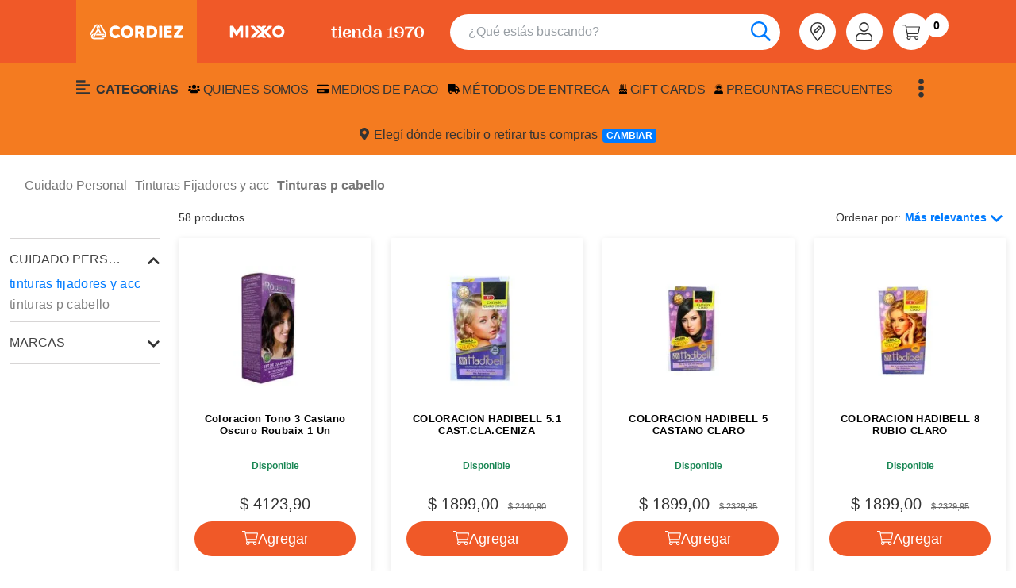

--- FILE ---
content_type: text/html; charset=utf-8
request_url: https://www.cordiez.com.ar/cuidado-personal/tinturas-fijadores-y-acc/tinturas-p-cabello
body_size: 39449
content:
<!DOCTYPE html >
<html xmlns="http://www.w3.org/1999/xhtml" xmlns:vtex="http://www.vtex.com.br/2009/vtex-common" xmlns:vtex.cmc="http://www.vtex.com.br/2009/vtex-commerce">
  <head><meta name="language" content="es-AR" />
<meta name="country" content="ARG" />
<meta name="currency" content="$" />
<meta http-equiv="Content-Type" content="text/html;charset=utf-8" />
<meta name="description" content="Las mejores ofertas para tu compra online en tinturas p cabello están en Cordiez, tu súper online ¡Aprovechá tu compra al mejor precio!" />
<meta name="Abstract" content="Cordiez, tu súper online | Tinturas p cabello" />
<meta name="author" content="Supermercados Cordiez" />
<meta name="copyright" content="Supermercados Cordiez" />
<meta name="vtex-version" content="1.0.0.0" />
<meta http-equiv="pragma" content="no-cache" />
<link type="image/png" href="https://arcordiezb2c.vteximg.com.br/arquivos/favicon.png?v=638441700876670000" rel="icon" /><link rel="dns-prefetch" href="https://cordiez.static.sale" /><link rel="dns-prefetch" href="https://static.cordiez.com.ar" /><link rel="dns-prefetch" href="https://arcordiezb2c.vteximg.com.br" /><title>Cordiez, tu súper online | Tinturas p cabello</title><script type="text/javascript" language="javascript">var jscheckoutUrl = 'https://www.cordiez.com.ar/checkout/#/cart';var jscheckoutAddUrl = 'https://www.cordiez.com.ar/checkout/cart/add';var jscheckoutGiftListId = '';var jsnomeSite = 'arcordiezb2c';var jsnomeLoja = 'arcordiezb2c';var jssalesChannel = '1';var defaultStoreCurrency = '$';var localeInfo = {"CountryCode":"ARG","CultureCode":"es-AR","CurrencyLocale":{"RegionDisplayName":"Argentina","RegionName":"AR","RegionNativeName":"Argentina","TwoLetterIsoRegionName":"AR","CurrencyEnglishName":"Argentine Peso","CurrencyNativeName":"peso argentino","CurrencySymbol":"$","ISOCurrencySymbol":"ARS","Locale":11274,"Format":{"CurrencyDecimalDigits":2,"CurrencyDecimalSeparator":",","CurrencyGroupSeparator":".","CurrencyGroupSize":3,"StartsWithCurrencySymbol":true},"FlagUrl":"http://www.geonames.org/flags/x/ar.gif"}};</script> 
<script type="text/javascript" language="javascript">vtxctx = {"searchTerm":"","categoryId":"204","categoryName":"Tinturas p cabello","departmentyId":"10012","departmentName":"Cuidado Personal","isOrder":"0","isCheck":"0","isCart":"0","actionType":"","actionValue":"","login":null,"url":"www.cordiez.com.ar","transurl":"www.cordiez.com.ar"};</script> 
<script language="javascript" src="https://io.vtex.com.br/front-libs/jquery/1.8.3/jquery-1.8.3.min.js?v=1.0.0.0"   type="text/javascript"></script>
<script language="javascript" src="https://arcordiezb2c.vteximg.com.br/scripts/swfobject.js?v=1.0.0.0"   type="text/javascript"></script>
<script language="javascript" src="https://arcordiezb2c.vteximg.com.br/scripts/vtex.ajax.wait.js?v=1.0.0.0"   type="text/javascript"></script>
<script language="javascript" src="https://arcordiezb2c.vteximg.com.br/scripts/vtex.common.js?v=1.0.0.0"   type="text/javascript"></script>
<script language="javascript" src="https://vtex.vtexassets.com/_v/public/assets/v1/npm/@vtex/render-extension-loader@0.1.6/lib/render-extension-loader.js?v=1.0.0.0"   type="text/javascript"></script>
<script language="javascript" src="https://io.vtex.com.br/rc/rc.js?v=1.0.0.0"   type="text/javascript"></script>
<script language="javascript" src="https://activity-flow.vtex.com/af/af.js?v=1.0.0.0"   type="text/javascript"></script>
<script language="javascript" src="https://arcordiezb2c.vteximg.com.br/scripts/vtex.tagmanager.helper.js?v=1.0.0.0"   type="text/javascript"></script>
<script language="javascript" src="https://io.vtex.com.br/portal-ui/v1.21.0/scripts/vtex-events-all.min.js?v=1.0.0.0"   type="text/javascript"></script>
<script language="javascript" src="https://io.vtex.com.br/portal-ui/v1.21.0/scripts/vtex-analytics.js?v=1.0.0.0"   type="text/javascript"></script>
<script language="javascript" src="https://io.vtex.com.br/front-libs/front-i18n/0.7.2/vtex-i18n.min.js?v=1.0.0.0"   type="text/javascript"></script>
<script language="javascript" src="https://io.vtex.com.br/front-libs/front-utils/3.0.8/underscore-extensions.js?v=1.0.0.0"   type="text/javascript"></script>
<script language="javascript" src="https://arcordiezb2c.vteximg.com.br/scripts/currency-format.min.js?v=1.0.0.0"   type="text/javascript"></script>
<script language="javascript" src="https://io.vtex.com.br/front-libs/dustjs-linkedin/2.3.5/dust-core-2.3.5.min.js?v=1.0.0.0"   type="text/javascript"></script>
<script language="javascript" src="https://io.vtex.com.br/vtex.js/v2.13.1/vtex.min.js?v=1.0.0.0"   type="text/javascript"></script>
<link href="https://fonts.googleapis.com/css2?family=Jost:ital,wght@0,100;0,200;0,300;0,400;0,500;0,600;0,700;0,800;0,900;1,100;1,200;1,300;1,400;1,500;1,600;1,700;1,800;1,900" rel="stylesheet" /><link href="/arquivos/cordiez.min.css?v=639028344882870000" rel="stylesheet" type="text/css" /><script defer="" crossorigin="" nomodule="" src="/arquivos/polyfills-c67a75d1b6f99dc8.js?v=638590881080030000" as="script" /><link rel="preload" href="/arquivos/webpack-9efb116dbf1654cc.js?v=638590881076900000" defer="" crossorigin="" as="script" /><link rel="preload" href="/arquivos/framework-0c7baedefba6b077.js?v=638590881081330000" defer="" crossorigin="" as="script" /><link rel="preload" href="/arquivos/main-5232346dfb644e31.js?v=638786352593500000" defer="" crossorigin="" as="script" /><link rel="preload" href="/arquivos/_app-2d08f7c74faf27ac.js?v=639051456590370000" defer="" crossorigin="" as="script" /><link rel="preload" href="/arquivos/index-a682716db8ff6904.js?v=638590881078930000" defer="" crossorigin="" as="script" /><meta name="google-site-verification" content="a7L1ZP2oqPwv54HhaDLH0Jb2RZBdynVeAbTDGijjfcc" /><link rel="preconnect" href="https://fonts.googleapis.com" /><link rel="preconnect" href="https://fonts.gstatic.com" /><link rel="preconnect" href="https://fonts.googleapis.com" /><link rel="preconnect" href="https://fonts.gstatic.com" /><link rel="preload" href="https://fonts.googleapis.com/css2?family=Jost:ital,wght@0,100;0,200;0,300;0,400;0,500;0,600;0,700;0,800;0,900;1,100;1,200;1,300;1,400;1,500;1,600;1,700;1,800;1,900" as="stylesheet" /><link rel="preload" as="style" href="/arquivos/cordiez.min.css?v=639028344882870000" /><link rel="preload" href="/arquivos/t.js?v=638590881079400000" as="script" /><link rel="preload" href="/arquivos/cordiez.min.js?v=638781877094170000" as="script" /><link rel="preload" href="/arquivos/cordiez-icons.min.js?v=639008816300400000" as="script" /><script async="" src="https://www.googletagmanager.com/gtag/js?id=G-NY76PB0BZ5"></script><script>function gtag(){dataLayer.push(arguments)}window.dataLayer=window.dataLayer||[],gtag("js",new Date),gtag("config","G-NY76PB0BZ5")</script><script defer="" crossorigin="" nomodule="" src="/arquivos/polyfills-c67a75d1b6f99dc8.js?v=638590881080030000"></script><script src="/arquivos/webpack-9efb116dbf1654cc.js?v=638590881076900000" defer="" crossorigin=""></script><script src="/arquivos/framework-0c7baedefba6b077.js?v=638590881081330000" defer="" crossorigin=""></script><script src="/arquivos/main-5232346dfb644e31.js?v=638786352593500000" defer="" crossorigin=""></script><script src="/arquivos/_app-2d08f7c74faf27ac.js?v=639051456590370000" defer="" crossorigin=""></script><script src="/arquivos/index-a682716db8ff6904.js?v=638590881078930000" defer="" crossorigin=""></script><meta name="viewport" content="width=device-width,initial-scale=1,shrink-to-fit=no" /><script language="javascript">var ___scriptPathTransac = '';</script><script language="javascript">var ___scriptPath = '';</script>
<!-- Start - WebAnalyticsViewPart -->
<script> var defaultUtmFromFolder = '';</script>
<!-- CommerceContext.Current.VirtualFolder.Name: @categoria@ -->

<script>
vtex.events.addData({"pageCategory":"Category","pageDepartment":"Cuidado Personal","pageUrl":"http://www.cordiez.com.ar/cuidado-personal/tinturas-fijadores-y-acc/tinturas-p-cabello","pageTitle":"Cordiez, tu súper online | Tinturas p cabello","skuStockOutFromShelf":[],"skuStockOutFromProductDetail":[],"shelfProductIds":[],"accountName":"arcordiezb2c","pageFacets":[],"categoryId":204,"categoryName":"Tinturas p cabello"});
</script>

<script>
(function(w,d,s,l,i){w[l]=w[l]||[];w[l].push({'gtm.start':
                            new Date().getTime(),event:'gtm.js'});var f=d.getElementsByTagName(s)[0],
                            j=d.createElement(s),dl=l!='dataLayer'?'&l='+l:'';j.async=true;j.src=
                            '//www.googletagmanager.com/gtm.js?id='+i+dl;f.parentNode.insertBefore(j,f);
                            })(window,document,'script','dataLayer','GTM-NKHZGM3');
</script>

<script>
var helper = new vtexTagManagerHelper('categoryView'); helper.init();
</script>

<!-- End - WebAnalyticsViewPart -->
<link rel="canonical" href="https://www.cordiez.com.ar/cuidado-personal/tinturas-fijadores-y-acc/tinturas-p-cabello" /></head>
  <body class="c-category"><div class="ajax-content-loader" rel="/no-cache/callcenter/disclaimer"></div><div id="__next"></div><div class="main-header main-navbar header-desktop d-none d-md-block"><nav class="navbar-ppal-header"><div class="parent"><div class="child"><a id="cordiez-brand-id" href="/" class="trackable" data-brand="cordiez"><img src="/arquivos/logo-cordiez.svg?v=638696294806170000" /></a></div><div class="child"><a id="mixo-brand-id" href="/mixo" class="trackable" data-brand="mixo"><img src="/arquivos/logo-mixo.svg?v=638696294807900000" /></a></div><div class="child"><a id="tienda-brand-id" href="/tienda-1970" class="trackable" data-brand="tienda"><img src="/arquivos/logo-tienda.svg?v=638699756285030000" /></a></div><div class="search-wrapper"><div class="nav-header_search-container"><div class="top-categories-search-container"><div class="top-categories-search" data-next="_next_search_product"></div></div></div></div><div><div class="store-selector-icon" data-next="_next_seller_modal_icon"></div></div><div class="store-selector-icon"><a href="/account"><i class="fal fa-user"></i></a></div><div class="cart-icon"><div data-next="_next_cart_modal_icon"></div></div></div></nav><nav class="navbar-sec-header"><div class="navbar-sec-wrapper"><nav><ul class="main-navbar_list"><li class=""><a href="#" class="categories-item cd-dropdown-trigger"><i class="fas fa-align-left f-icon-menu me-1 fs-5"></i> Categorías</a></li><li class="nav-item"><a href="/quienes-somos"><i class="fas fa-users f-icon-navbar"></i> Quienes-somos</a></li><li class="nav-item"><a href="medios-de-pago"><i class="fas fa-credit-card f-icon-navbar"></i> Medios de pago</a></li><li class="nav-item"><a href="/metodos-de-entrega"><i class="fas fa-truck f-icon-navbar"></i> Métodos de entrega</a></li><li class="nav-item"><a href="https://hola.cordiez.com.ar/giftcard.html"><i class="fas fa-birthday-cake f-icon-navbar"></i> Gift Cards</a></li><li class="nav-item"><a href="/preguntas-frecuentes"><i class="fad fa-user-headset f-icon-navbar"></i> Preguntas frecuentes</a></li><li class="d-xl-inline-block d-none"><button type="button"><i class="fas fa-ellipsis-v m-icon"></i></button><ul class="to-right"><li class="text-capitalize fs-6"><a class="text-muted lh-lg" href="/terminos-y-condiciones">Términos y Condiciones</a></li><li class="text-capitalize fs-6"><a class="text-muted lh-lg" href="/sucursales">Sucursales</a></li><li class="text-capitalize fs-6"><a class="text-muted lh-lg" href="/boton-de-arrepentimiento">Botón de arrepentimiento</a></li><li class="text-capitalize fs-6"><a class="text-muted lh-lg" href="/base-condiciones-sorteos">Base Condiciones Sorteos</a></li><li class="text-capitalize fs-6"><a class="text-muted lh-lg" href="/quienes-somos">Quiénes somos</a></li></ul></li></ul></nav></div><div class="store-selector-name" data-next="_next_seller_modal_text"></div></nav></div><div class="d-block d-md-none"><div class="header-mobile"><div class="parent-logos navbar-ppal-header"><div class="child"><a id="cordiez-brandmob-id" href="/" class="trackable" data-brand="cordiez"><img src="/arquivos/logo-cordiez.svg?v=638696294806170000" /></a></div><div class="child"><a id="mixo-brandmob-id" href="/mixo" class="trackable" data-brand="mixo"><img src="/arquivos/logo-mixo.svg?v=638696294807900000" /></a></div><div class="child"><a id="tienda-brandmob-id" href="/tienda-1970" class="trackable" data-brand="tienda"><img src="/arquivos/logo-tienda.svg?v=638699756285030000" /></a></div></div><div class="parent-icons navbar-sec-header"><div class="child"><a href="#" class="cd-dropdown-trigger"><i class="fal fa-align-left f-icon-menu me-1 fs-5"></i></a></div><div class="child"><a href="/account"><i class="fal fa-user"></i></a></div><div class="child cart-icon"><div data-next="_next_cart_modal_icon"></div></div></div></div><div class="text-center" data-next="_next_seller_modal_text"></div></div><div class="search-wrapper d-block d-md-none"><div class="nav-header_search-container"><div class="top-categories-search-container"><div class="top-categories-search" data-next="_next_search_product"></div></div></div></div><div class="cd-dropdown-backdrop"><div class="megamenu-container"><div class="megamenu-backdrop"></div><nav class="megamenu" id="megamenu"><div class="megamenu-view megamenu-level-0"><div class="megamenu-header">Categorías<div class="megamenu-header-close cd-close"><i class="far fa-times"></i></div></div><div class="main-navbar_list-mm-container"><div class="main-navbar_list-mm-scroller"><ul class="main-navbar_list"><li class=""><a href="#" class="categories-item cd-dropdown-trigger"><i class="fas fa-align-left f-icon-menu me-1 fs-5"></i> Categorías</a></li><li class="nav-item"><a href="/quienes-somos"><i class="fas fa-users f-icon-navbar"></i> Quienes-somos</a></li><li class="nav-item"><a href="medios-de-pago"><i class="fas fa-credit-card f-icon-navbar"></i> Medios de pago</a></li><li class="nav-item"><a href="/metodos-de-entrega"><i class="fas fa-truck f-icon-navbar"></i> Métodos de entrega</a></li><li class="nav-item"><a href="https://hola.cordiez.com.ar/giftcard.html"><i class="fas fa-birthday-cake f-icon-navbar"></i> Gift Cards</a></li><li class="nav-item"><a href="/preguntas-frecuentes"><i class="fad fa-user-headset f-icon-navbar"></i> Preguntas frecuentes</a></li><li class="d-xl-inline-block d-none"><button type="button"><i class="fas fa-ellipsis-v m-icon"></i></button><ul class="to-right"><li class="text-capitalize fs-6"><a class="text-muted lh-lg" href="/terminos-y-condiciones">Términos y Condiciones</a></li><li class="text-capitalize fs-6"><a class="text-muted lh-lg" href="/sucursales">Sucursales</a></li><li class="text-capitalize fs-6"><a class="text-muted lh-lg" href="/boton-de-arrepentimiento">Botón de arrepentimiento</a></li><li class="text-capitalize fs-6"><a class="text-muted lh-lg" href="/base-condiciones-sorteos">Base Condiciones Sorteos</a></li><li class="text-capitalize fs-6"><a class="text-muted lh-lg" href="/quienes-somos">Quiénes somos</a></li></ul></li></ul></div></div><div class="megamenu-ul-container megamenu-ul-container-0"><ul><li class="megamenu-view-trigger megamenu-view-trigger-0"><a href="https://www.cordiez.com.ar/sin-gluten-y-diet" class="megamenu-item"><div class="megamenu-item-icon"><img class="temp_menu_icon" src="/arquivos/10019.jpg?v=638143298267530000" /></div><div class="megamenu-item-name">Alimentos sin gluten</div><div class="megamenu-item-arrow">›</div></a><div class="megamenu-view megamenu-level-1"><div class="megamenu-view-header"><div class="megamenu-view-header-top"><div class="megamenu-arrow-back megamenu-arrow-back-0">‹</div><div class="megamenu-view-header-icon"><a href="https://www.cordiez.com.ar/sin-gluten-y-diet"><img class="temp_menu_icon" src="/arquivos/10019.jpg?v=638143298267530000" /></a></div><div class="megamenu-view-header-name"><a href="https://www.cordiez.com.ar/sin-gluten-y-diet" class="megamenu-title-mobile">Alimentos sin gluten</a><a href="https://www.cordiez.com.ar/sin-gluten-y-diet" class="megamenu-view-header-link">Ver todo</a></div></div></div><div class="megamenu-ul-container"><ul><li class="megamenu-view-trigger megamenu-view-trigger-1"><a href="https://www.cordiez.com.ar/sin-gluten-y-diet/dieteticos" class="megamenu-item"><div class="megamenu-item-name">Dietéticos</div><div class="megamenu-item-arrow">›</div></a><div class="megamenu-view megamenu-level-2"><div class="megamenu-view-header"><div class="megamenu-view-header-top"><div class="megamenu-arrow-back megamenu-arrow-back-1">‹</div><div class="megamenu-view-header-name"><a href="https://www.cordiez.com.ar/sin-gluten-y-diet/dieteticos" class="megamenu-title-mobile">Dietéticos</a><a href="https://www.cordiez.com.ar/sin-gluten-y-diet/dieteticos" class="megamenu-view-header-link">Ver todo</a></div></div></div><div class="megamenu-ul-container"><ul><li class="megamenu-view-trigger megamenu-view-trigger-2"><a href="https://www.cordiez.com.ar/sin-gluten-y-diet/dieteticos/productos-dieteticos" class="megamenu-item"><div class="megamenu-item-name">Productos dietéticos</div><div class="megamenu-item-arrow">›</div></a><div class="megamenu-view megamenu-level-3"><div class="megamenu-view-header"><div class="megamenu-view-header-top"><div class="megamenu-arrow-back megamenu-arrow-back-2">‹</div><div class="megamenu-view-header-name"><a href="https://www.cordiez.com.ar/sin-gluten-y-diet/dieteticos/productos-dieteticos" class="megamenu-title-mobile">Productos dietéticos</a><a href="https://www.cordiez.com.ar/sin-gluten-y-diet/dieteticos/productos-dieteticos" class="megamenu-view-header-link">Ver todo</a></div></div></div><div class="megamenu-ul-container"><ul></ul></div></div></li></ul></div></div></li><li class="megamenu-view-trigger megamenu-view-trigger-1"><a href="https://www.cordiez.com.ar/sin-gluten-y-diet/productos-sin-gluten" class="megamenu-item"><div class="megamenu-item-name">Productos sin gluten</div><div class="megamenu-item-arrow">›</div></a><div class="megamenu-view megamenu-level-2"><div class="megamenu-view-header"><div class="megamenu-view-header-top"><div class="megamenu-arrow-back megamenu-arrow-back-1">‹</div><div class="megamenu-view-header-name"><a href="https://www.cordiez.com.ar/sin-gluten-y-diet/productos-sin-gluten" class="megamenu-title-mobile">Productos sin gluten</a><a href="https://www.cordiez.com.ar/sin-gluten-y-diet/productos-sin-gluten" class="megamenu-view-header-link">Ver todo</a></div></div></div><div class="megamenu-ul-container"><ul><li class="megamenu-view-trigger megamenu-view-trigger-2"><a href="https://www.cordiez.com.ar/sin-gluten-y-diet/productos-sin-gluten/productos-para-celiacos" class="megamenu-item"><div class="megamenu-item-name">Productos para celíacos</div><div class="megamenu-item-arrow">›</div></a><div class="megamenu-view megamenu-level-3"><div class="megamenu-view-header"><div class="megamenu-view-header-top"><div class="megamenu-arrow-back megamenu-arrow-back-2">‹</div><div class="megamenu-view-header-name"><a href="https://www.cordiez.com.ar/sin-gluten-y-diet/productos-sin-gluten/productos-para-celiacos" class="megamenu-title-mobile">Productos para celíacos</a><a href="https://www.cordiez.com.ar/sin-gluten-y-diet/productos-sin-gluten/productos-para-celiacos" class="megamenu-view-header-link">Ver todo</a></div></div></div><div class="megamenu-ul-container"><ul></ul></div></div></li></ul></div></div></li></ul></div></div></li><li class="megamenu-view-trigger megamenu-view-trigger-0"><a href="https://www.cordiez.com.ar/almacen" class="megamenu-item"><div class="megamenu-item-icon"><img class="temp_menu_icon" src="/arquivos/10000.jpg?v=638143298231630000" /></div><div class="megamenu-item-name">Almacén</div><div class="megamenu-item-arrow">›</div></a><div class="megamenu-view megamenu-level-1"><div class="megamenu-view-header"><div class="megamenu-view-header-top"><div class="megamenu-arrow-back megamenu-arrow-back-0">‹</div><div class="megamenu-view-header-icon"><a href="https://www.cordiez.com.ar/almacen"><img class="temp_menu_icon" src="/arquivos/10000.jpg?v=638143298231630000" /></a></div><div class="megamenu-view-header-name"><a href="https://www.cordiez.com.ar/almacen" class="megamenu-title-mobile">Almacén</a><a href="https://www.cordiez.com.ar/almacen" class="megamenu-view-header-link">Ver todo</a></div></div></div><div class="megamenu-ul-container"><ul><li class="megamenu-view-trigger megamenu-view-trigger-1"><a href="https://www.cordiez.com.ar/almacen/aceites" class="megamenu-item"><div class="megamenu-item-name">Aceites</div><div class="megamenu-item-arrow">›</div></a><div class="megamenu-view megamenu-level-2"><div class="megamenu-view-header"><div class="megamenu-view-header-top"><div class="megamenu-arrow-back megamenu-arrow-back-1">‹</div><div class="megamenu-view-header-name"><a href="https://www.cordiez.com.ar/almacen/aceites" class="megamenu-title-mobile">Aceites</a><a href="https://www.cordiez.com.ar/almacen/aceites" class="megamenu-view-header-link">Ver todo</a></div></div></div><div class="megamenu-ul-container"><ul><li class="megamenu-view-trigger megamenu-view-trigger-2"><a href="https://www.cordiez.com.ar/almacen/aceites/aceite-de-girasol" class="megamenu-item"><div class="megamenu-item-name">Aceite de Girasol</div><div class="megamenu-item-arrow">›</div></a><div class="megamenu-view megamenu-level-3"><div class="megamenu-view-header"><div class="megamenu-view-header-top"><div class="megamenu-arrow-back megamenu-arrow-back-2">‹</div><div class="megamenu-view-header-name"><a href="https://www.cordiez.com.ar/almacen/aceites/aceite-de-girasol" class="megamenu-title-mobile">Aceite de Girasol</a><a href="https://www.cordiez.com.ar/almacen/aceites/aceite-de-girasol" class="megamenu-view-header-link">Ver todo</a></div></div></div><div class="megamenu-ul-container"><ul></ul></div></div></li><li class="megamenu-view-trigger megamenu-view-trigger-2"><a href="https://www.cordiez.com.ar/almacen/aceites/aceite-de-maiz" class="megamenu-item"><div class="megamenu-item-name">Aceite de Maiz</div><div class="megamenu-item-arrow">›</div></a><div class="megamenu-view megamenu-level-3"><div class="megamenu-view-header"><div class="megamenu-view-header-top"><div class="megamenu-arrow-back megamenu-arrow-back-2">‹</div><div class="megamenu-view-header-name"><a href="https://www.cordiez.com.ar/almacen/aceites/aceite-de-maiz" class="megamenu-title-mobile">Aceite de Maiz</a><a href="https://www.cordiez.com.ar/almacen/aceites/aceite-de-maiz" class="megamenu-view-header-link">Ver todo</a></div></div></div><div class="megamenu-ul-container"><ul></ul></div></div></li><li class="megamenu-view-trigger megamenu-view-trigger-2"><a href="https://www.cordiez.com.ar/almacen/aceites/aceite-de-oliva" class="megamenu-item"><div class="megamenu-item-name">Aceite de Oliva</div><div class="megamenu-item-arrow">›</div></a><div class="megamenu-view megamenu-level-3"><div class="megamenu-view-header"><div class="megamenu-view-header-top"><div class="megamenu-arrow-back megamenu-arrow-back-2">‹</div><div class="megamenu-view-header-name"><a href="https://www.cordiez.com.ar/almacen/aceites/aceite-de-oliva" class="megamenu-title-mobile">Aceite de Oliva</a><a href="https://www.cordiez.com.ar/almacen/aceites/aceite-de-oliva" class="megamenu-view-header-link">Ver todo</a></div></div></div><div class="megamenu-ul-container"><ul></ul></div></div></li><li class="megamenu-view-trigger megamenu-view-trigger-2"><a href="https://www.cordiez.com.ar/almacen/aceites/aceite-de-soja" class="megamenu-item"><div class="megamenu-item-name">Aceite de Soja</div><div class="megamenu-item-arrow">›</div></a><div class="megamenu-view megamenu-level-3"><div class="megamenu-view-header"><div class="megamenu-view-header-top"><div class="megamenu-arrow-back megamenu-arrow-back-2">‹</div><div class="megamenu-view-header-name"><a href="https://www.cordiez.com.ar/almacen/aceites/aceite-de-soja" class="megamenu-title-mobile">Aceite de Soja</a><a href="https://www.cordiez.com.ar/almacen/aceites/aceite-de-soja" class="megamenu-view-header-link">Ver todo</a></div></div></div><div class="megamenu-ul-container"><ul></ul></div></div></li><li class="megamenu-view-trigger megamenu-view-trigger-2"><a href="https://www.cordiez.com.ar/almacen/aceites/aceites-especiales" class="megamenu-item"><div class="megamenu-item-name">Aceites Especiales</div><div class="megamenu-item-arrow">›</div></a><div class="megamenu-view megamenu-level-3"><div class="megamenu-view-header"><div class="megamenu-view-header-top"><div class="megamenu-arrow-back megamenu-arrow-back-2">‹</div><div class="megamenu-view-header-name"><a href="https://www.cordiez.com.ar/almacen/aceites/aceites-especiales" class="megamenu-title-mobile">Aceites Especiales</a><a href="https://www.cordiez.com.ar/almacen/aceites/aceites-especiales" class="megamenu-view-header-link">Ver todo</a></div></div></div><div class="megamenu-ul-container"><ul></ul></div></div></li><li class="megamenu-view-trigger megamenu-view-trigger-2"><a href="https://www.cordiez.com.ar/almacen/aceites/aceites-mezcla" class="megamenu-item"><div class="megamenu-item-name">Aceites Mezcla</div><div class="megamenu-item-arrow">›</div></a><div class="megamenu-view megamenu-level-3"><div class="megamenu-view-header"><div class="megamenu-view-header-top"><div class="megamenu-arrow-back megamenu-arrow-back-2">‹</div><div class="megamenu-view-header-name"><a href="https://www.cordiez.com.ar/almacen/aceites/aceites-mezcla" class="megamenu-title-mobile">Aceites Mezcla</a><a href="https://www.cordiez.com.ar/almacen/aceites/aceites-mezcla" class="megamenu-view-header-link">Ver todo</a></div></div></div><div class="megamenu-ul-container"><ul></ul></div></div></li></ul></div></div></li><li class="megamenu-view-trigger megamenu-view-trigger-1"><a href="https://www.cordiez.com.ar/almacen/acetos" class="megamenu-item"><div class="megamenu-item-name">Acetos</div><div class="megamenu-item-arrow">›</div></a><div class="megamenu-view megamenu-level-2"><div class="megamenu-view-header"><div class="megamenu-view-header-top"><div class="megamenu-arrow-back megamenu-arrow-back-1">‹</div><div class="megamenu-view-header-name"><a href="https://www.cordiez.com.ar/almacen/acetos" class="megamenu-title-mobile">Acetos</a><a href="https://www.cordiez.com.ar/almacen/acetos" class="megamenu-view-header-link">Ver todo</a></div></div></div><div class="megamenu-ul-container"><ul><li class="megamenu-view-trigger megamenu-view-trigger-2"><a href="https://www.cordiez.com.ar/almacen/acetos/balsamicos" class="megamenu-item"><div class="megamenu-item-name">Balsámicos</div><div class="megamenu-item-arrow">›</div></a><div class="megamenu-view megamenu-level-3"><div class="megamenu-view-header"><div class="megamenu-view-header-top"><div class="megamenu-arrow-back megamenu-arrow-back-2">‹</div><div class="megamenu-view-header-name"><a href="https://www.cordiez.com.ar/almacen/acetos/balsamicos" class="megamenu-title-mobile">Balsámicos</a><a href="https://www.cordiez.com.ar/almacen/acetos/balsamicos" class="megamenu-view-header-link">Ver todo</a></div></div></div><div class="megamenu-ul-container"><ul></ul></div></div></li><li class="megamenu-view-trigger megamenu-view-trigger-2"><a href="https://www.cordiez.com.ar/almacen/acetos/reduccion" class="megamenu-item"><div class="megamenu-item-name">Reducción</div><div class="megamenu-item-arrow">›</div></a><div class="megamenu-view megamenu-level-3"><div class="megamenu-view-header"><div class="megamenu-view-header-top"><div class="megamenu-arrow-back megamenu-arrow-back-2">‹</div><div class="megamenu-view-header-name"><a href="https://www.cordiez.com.ar/almacen/acetos/reduccion" class="megamenu-title-mobile">Reducción</a><a href="https://www.cordiez.com.ar/almacen/acetos/reduccion" class="megamenu-view-header-link">Ver todo</a></div></div></div><div class="megamenu-ul-container"><ul></ul></div></div></li></ul></div></div></li><li class="megamenu-view-trigger megamenu-view-trigger-1"><a href="https://www.cordiez.com.ar/almacen/aderezos" class="megamenu-item"><div class="megamenu-item-name">Aderezos</div><div class="megamenu-item-arrow">›</div></a><div class="megamenu-view megamenu-level-2"><div class="megamenu-view-header"><div class="megamenu-view-header-top"><div class="megamenu-arrow-back megamenu-arrow-back-1">‹</div><div class="megamenu-view-header-name"><a href="https://www.cordiez.com.ar/almacen/aderezos" class="megamenu-title-mobile">Aderezos</a><a href="https://www.cordiez.com.ar/almacen/aderezos" class="megamenu-view-header-link">Ver todo</a></div></div></div><div class="megamenu-ul-container"><ul><li class="megamenu-view-trigger megamenu-view-trigger-2"><a href="https://www.cordiez.com.ar/almacen/aderezos/aderezos" class="megamenu-item"><div class="megamenu-item-name">Aderezos</div><div class="megamenu-item-arrow">›</div></a><div class="megamenu-view megamenu-level-3"><div class="megamenu-view-header"><div class="megamenu-view-header-top"><div class="megamenu-arrow-back megamenu-arrow-back-2">‹</div><div class="megamenu-view-header-name"><a href="https://www.cordiez.com.ar/almacen/aderezos/aderezos" class="megamenu-title-mobile">Aderezos</a><a href="https://www.cordiez.com.ar/almacen/aderezos/aderezos" class="megamenu-view-header-link">Ver todo</a></div></div></div><div class="megamenu-ul-container"><ul></ul></div></div></li><li class="megamenu-view-trigger megamenu-view-trigger-2"><a href="https://www.cordiez.com.ar/almacen/aderezos/barbacoa" class="megamenu-item"><div class="megamenu-item-name">Barbacoa</div><div class="megamenu-item-arrow">›</div></a><div class="megamenu-view megamenu-level-3"><div class="megamenu-view-header"><div class="megamenu-view-header-top"><div class="megamenu-arrow-back megamenu-arrow-back-2">‹</div><div class="megamenu-view-header-name"><a href="https://www.cordiez.com.ar/almacen/aderezos/barbacoa" class="megamenu-title-mobile">Barbacoa</a><a href="https://www.cordiez.com.ar/almacen/aderezos/barbacoa" class="megamenu-view-header-link">Ver todo</a></div></div></div><div class="megamenu-ul-container"><ul></ul></div></div></li><li class="megamenu-view-trigger megamenu-view-trigger-2"><a href="https://www.cordiez.com.ar/almacen/aderezos/ketchup" class="megamenu-item"><div class="megamenu-item-name">Ketchup</div><div class="megamenu-item-arrow">›</div></a><div class="megamenu-view megamenu-level-3"><div class="megamenu-view-header"><div class="megamenu-view-header-top"><div class="megamenu-arrow-back megamenu-arrow-back-2">‹</div><div class="megamenu-view-header-name"><a href="https://www.cordiez.com.ar/almacen/aderezos/ketchup" class="megamenu-title-mobile">Ketchup</a><a href="https://www.cordiez.com.ar/almacen/aderezos/ketchup" class="megamenu-view-header-link">Ver todo</a></div></div></div><div class="megamenu-ul-container"><ul></ul></div></div></li><li class="megamenu-view-trigger megamenu-view-trigger-2"><a href="https://www.cordiez.com.ar/almacen/aderezos/mayonesas" class="megamenu-item"><div class="megamenu-item-name">Mayonesas</div><div class="megamenu-item-arrow">›</div></a><div class="megamenu-view megamenu-level-3"><div class="megamenu-view-header"><div class="megamenu-view-header-top"><div class="megamenu-arrow-back megamenu-arrow-back-2">‹</div><div class="megamenu-view-header-name"><a href="https://www.cordiez.com.ar/almacen/aderezos/mayonesas" class="megamenu-title-mobile">Mayonesas</a><a href="https://www.cordiez.com.ar/almacen/aderezos/mayonesas" class="megamenu-view-header-link">Ver todo</a></div></div></div><div class="megamenu-ul-container"><ul></ul></div></div></li><li class="megamenu-view-trigger megamenu-view-trigger-2"><a href="https://www.cordiez.com.ar/almacen/aderezos/mostaza" class="megamenu-item"><div class="megamenu-item-name">Mostaza</div><div class="megamenu-item-arrow">›</div></a><div class="megamenu-view megamenu-level-3"><div class="megamenu-view-header"><div class="megamenu-view-header-top"><div class="megamenu-arrow-back megamenu-arrow-back-2">‹</div><div class="megamenu-view-header-name"><a href="https://www.cordiez.com.ar/almacen/aderezos/mostaza" class="megamenu-title-mobile">Mostaza</a><a href="https://www.cordiez.com.ar/almacen/aderezos/mostaza" class="megamenu-view-header-link">Ver todo</a></div></div></div><div class="megamenu-ul-container"><ul></ul></div></div></li><li class="megamenu-view-trigger megamenu-view-trigger-2"><a href="https://www.cordiez.com.ar/almacen/aderezos/salsas-varias" class="megamenu-item"><div class="megamenu-item-name">Salsas varias</div><div class="megamenu-item-arrow">›</div></a><div class="megamenu-view megamenu-level-3"><div class="megamenu-view-header"><div class="megamenu-view-header-top"><div class="megamenu-arrow-back megamenu-arrow-back-2">‹</div><div class="megamenu-view-header-name"><a href="https://www.cordiez.com.ar/almacen/aderezos/salsas-varias" class="megamenu-title-mobile">Salsas varias</a><a href="https://www.cordiez.com.ar/almacen/aderezos/salsas-varias" class="megamenu-view-header-link">Ver todo</a></div></div></div><div class="megamenu-ul-container"><ul></ul></div></div></li></ul></div></div></li><li class="megamenu-view-trigger megamenu-view-trigger-1"><a href="https://www.cordiez.com.ar/almacen/arroz" class="megamenu-item"><div class="megamenu-item-name">Arroz</div><div class="megamenu-item-arrow">›</div></a><div class="megamenu-view megamenu-level-2"><div class="megamenu-view-header"><div class="megamenu-view-header-top"><div class="megamenu-arrow-back megamenu-arrow-back-1">‹</div><div class="megamenu-view-header-name"><a href="https://www.cordiez.com.ar/almacen/arroz" class="megamenu-title-mobile">Arroz</a><a href="https://www.cordiez.com.ar/almacen/arroz" class="megamenu-view-header-link">Ver todo</a></div></div></div><div class="megamenu-ul-container"><ul><li class="megamenu-view-trigger megamenu-view-trigger-2"><a href="https://www.cordiez.com.ar/almacen/arroz/arroces-especiales" class="megamenu-item"><div class="megamenu-item-name">Arroces Especiales</div><div class="megamenu-item-arrow">›</div></a><div class="megamenu-view megamenu-level-3"><div class="megamenu-view-header"><div class="megamenu-view-header-top"><div class="megamenu-arrow-back megamenu-arrow-back-2">‹</div><div class="megamenu-view-header-name"><a href="https://www.cordiez.com.ar/almacen/arroz/arroces-especiales" class="megamenu-title-mobile">Arroces Especiales</a><a href="https://www.cordiez.com.ar/almacen/arroz/arroces-especiales" class="megamenu-view-header-link">Ver todo</a></div></div></div><div class="megamenu-ul-container"><ul></ul></div></div></li><li class="megamenu-view-trigger megamenu-view-trigger-2"><a href="https://www.cordiez.com.ar/almacen/arroz/arroz" class="megamenu-item"><div class="megamenu-item-name">Arroz</div><div class="megamenu-item-arrow">›</div></a><div class="megamenu-view megamenu-level-3"><div class="megamenu-view-header"><div class="megamenu-view-header-top"><div class="megamenu-arrow-back megamenu-arrow-back-2">‹</div><div class="megamenu-view-header-name"><a href="https://www.cordiez.com.ar/almacen/arroz/arroz" class="megamenu-title-mobile">Arroz</a><a href="https://www.cordiez.com.ar/almacen/arroz/arroz" class="megamenu-view-header-link">Ver todo</a></div></div></div><div class="megamenu-ul-container"><ul></ul></div></div></li><li class="megamenu-view-trigger megamenu-view-trigger-2"><a href="https://www.cordiez.com.ar/almacen/arroz/arroz-integral" class="megamenu-item"><div class="megamenu-item-name">Arroz integral</div><div class="megamenu-item-arrow">›</div></a><div class="megamenu-view megamenu-level-3"><div class="megamenu-view-header"><div class="megamenu-view-header-top"><div class="megamenu-arrow-back megamenu-arrow-back-2">‹</div><div class="megamenu-view-header-name"><a href="https://www.cordiez.com.ar/almacen/arroz/arroz-integral" class="megamenu-title-mobile">Arroz integral</a><a href="https://www.cordiez.com.ar/almacen/arroz/arroz-integral" class="megamenu-view-header-link">Ver todo</a></div></div></div><div class="megamenu-ul-container"><ul></ul></div></div></li></ul></div></div></li><li class="megamenu-view-trigger megamenu-view-trigger-1"><a href="https://www.cordiez.com.ar/almacen/caldos-sopas-y-pure" class="megamenu-item"><div class="megamenu-item-name">Caldos Sopas y Puré</div><div class="megamenu-item-arrow">›</div></a><div class="megamenu-view megamenu-level-2"><div class="megamenu-view-header"><div class="megamenu-view-header-top"><div class="megamenu-arrow-back megamenu-arrow-back-1">‹</div><div class="megamenu-view-header-name"><a href="https://www.cordiez.com.ar/almacen/caldos-sopas-y-pure" class="megamenu-title-mobile">Caldos Sopas y Puré</a><a href="https://www.cordiez.com.ar/almacen/caldos-sopas-y-pure" class="megamenu-view-header-link">Ver todo</a></div></div></div><div class="megamenu-ul-container"><ul><li class="megamenu-view-trigger megamenu-view-trigger-2"><a href="https://www.cordiez.com.ar/almacen/caldos-sopas-y-pure/caldos" class="megamenu-item"><div class="megamenu-item-name">Caldos</div><div class="megamenu-item-arrow">›</div></a><div class="megamenu-view megamenu-level-3"><div class="megamenu-view-header"><div class="megamenu-view-header-top"><div class="megamenu-arrow-back megamenu-arrow-back-2">‹</div><div class="megamenu-view-header-name"><a href="https://www.cordiez.com.ar/almacen/caldos-sopas-y-pure/caldos" class="megamenu-title-mobile">Caldos</a><a href="https://www.cordiez.com.ar/almacen/caldos-sopas-y-pure/caldos" class="megamenu-view-header-link">Ver todo</a></div></div></div><div class="megamenu-ul-container"><ul></ul></div></div></li><li class="megamenu-view-trigger megamenu-view-trigger-2"><a href="https://www.cordiez.com.ar/almacen/caldos-sopas-y-pure/pures" class="megamenu-item"><div class="megamenu-item-name">Pures</div><div class="megamenu-item-arrow">›</div></a><div class="megamenu-view megamenu-level-3"><div class="megamenu-view-header"><div class="megamenu-view-header-top"><div class="megamenu-arrow-back megamenu-arrow-back-2">‹</div><div class="megamenu-view-header-name"><a href="https://www.cordiez.com.ar/almacen/caldos-sopas-y-pure/pures" class="megamenu-title-mobile">Pures</a><a href="https://www.cordiez.com.ar/almacen/caldos-sopas-y-pure/pures" class="megamenu-view-header-link">Ver todo</a></div></div></div><div class="megamenu-ul-container"><ul></ul></div></div></li><li class="megamenu-view-trigger megamenu-view-trigger-2"><a href="https://www.cordiez.com.ar/almacen/caldos-sopas-y-pure/sopas" class="megamenu-item"><div class="megamenu-item-name">Sopas</div><div class="megamenu-item-arrow">›</div></a><div class="megamenu-view megamenu-level-3"><div class="megamenu-view-header"><div class="megamenu-view-header-top"><div class="megamenu-arrow-back megamenu-arrow-back-2">‹</div><div class="megamenu-view-header-name"><a href="https://www.cordiez.com.ar/almacen/caldos-sopas-y-pure/sopas" class="megamenu-title-mobile">Sopas</a><a href="https://www.cordiez.com.ar/almacen/caldos-sopas-y-pure/sopas" class="megamenu-view-header-link">Ver todo</a></div></div></div><div class="megamenu-ul-container"><ul></ul></div></div></li></ul></div></div></li><li class="megamenu-view-trigger megamenu-view-trigger-1"><a href="https://www.cordiez.com.ar/almacen/condimentos" class="megamenu-item"><div class="megamenu-item-name">Condimentos</div><div class="megamenu-item-arrow">›</div></a><div class="megamenu-view megamenu-level-2"><div class="megamenu-view-header"><div class="megamenu-view-header-top"><div class="megamenu-arrow-back megamenu-arrow-back-1">‹</div><div class="megamenu-view-header-name"><a href="https://www.cordiez.com.ar/almacen/condimentos" class="megamenu-title-mobile">Condimentos</a><a href="https://www.cordiez.com.ar/almacen/condimentos" class="megamenu-view-header-link">Ver todo</a></div></div></div><div class="megamenu-ul-container"><ul><li class="megamenu-view-trigger megamenu-view-trigger-2"><a href="https://www.cordiez.com.ar/almacen/condimentos/especias-y-condimentos" class="megamenu-item"><div class="megamenu-item-name">Especias y Condimentos</div><div class="megamenu-item-arrow">›</div></a><div class="megamenu-view megamenu-level-3"><div class="megamenu-view-header"><div class="megamenu-view-header-top"><div class="megamenu-arrow-back megamenu-arrow-back-2">‹</div><div class="megamenu-view-header-name"><a href="https://www.cordiez.com.ar/almacen/condimentos/especias-y-condimentos" class="megamenu-title-mobile">Especias y Condimentos</a><a href="https://www.cordiez.com.ar/almacen/condimentos/especias-y-condimentos" class="megamenu-view-header-link">Ver todo</a></div></div></div><div class="megamenu-ul-container"><ul></ul></div></div></li></ul></div></div></li><li class="megamenu-view-trigger megamenu-view-trigger-1"><a href="https://www.cordiez.com.ar/almacen/conservas-de-carnes" class="megamenu-item"><div class="megamenu-item-name">Conservas de Carnes</div><div class="megamenu-item-arrow">›</div></a><div class="megamenu-view megamenu-level-2"><div class="megamenu-view-header"><div class="megamenu-view-header-top"><div class="megamenu-arrow-back megamenu-arrow-back-1">‹</div><div class="megamenu-view-header-name"><a href="https://www.cordiez.com.ar/almacen/conservas-de-carnes" class="megamenu-title-mobile">Conservas de Carnes</a><a href="https://www.cordiez.com.ar/almacen/conservas-de-carnes" class="megamenu-view-header-link">Ver todo</a></div></div></div><div class="megamenu-ul-container"><ul><li class="megamenu-view-trigger megamenu-view-trigger-2"><a href="https://www.cordiez.com.ar/almacen/conservas-de-carnes/picadillos-y-pate" class="megamenu-item"><div class="megamenu-item-name">Picadillos y Paté</div><div class="megamenu-item-arrow">›</div></a><div class="megamenu-view megamenu-level-3"><div class="megamenu-view-header"><div class="megamenu-view-header-top"><div class="megamenu-arrow-back megamenu-arrow-back-2">‹</div><div class="megamenu-view-header-name"><a href="https://www.cordiez.com.ar/almacen/conservas-de-carnes/picadillos-y-pate" class="megamenu-title-mobile">Picadillos y Paté</a><a href="https://www.cordiez.com.ar/almacen/conservas-de-carnes/picadillos-y-pate" class="megamenu-view-header-link">Ver todo</a></div></div></div><div class="megamenu-ul-container"><ul></ul></div></div></li></ul></div></div></li><li class="megamenu-view-trigger megamenu-view-trigger-1"><a href="https://www.cordiez.com.ar/almacen/conservas-de-frutas" class="megamenu-item"><div class="megamenu-item-name">Conservas de Frutas</div><div class="megamenu-item-arrow">›</div></a><div class="megamenu-view megamenu-level-2"><div class="megamenu-view-header"><div class="megamenu-view-header-top"><div class="megamenu-arrow-back megamenu-arrow-back-1">‹</div><div class="megamenu-view-header-name"><a href="https://www.cordiez.com.ar/almacen/conservas-de-frutas" class="megamenu-title-mobile">Conservas de Frutas</a><a href="https://www.cordiez.com.ar/almacen/conservas-de-frutas" class="megamenu-view-header-link">Ver todo</a></div></div></div><div class="megamenu-ul-container"><ul><li class="megamenu-view-trigger megamenu-view-trigger-2"><a href="https://www.cordiez.com.ar/almacen/conservas-de-frutas/anana-al-natural" class="megamenu-item"><div class="megamenu-item-name">Ananá al Natural</div><div class="megamenu-item-arrow">›</div></a><div class="megamenu-view megamenu-level-3"><div class="megamenu-view-header"><div class="megamenu-view-header-top"><div class="megamenu-arrow-back megamenu-arrow-back-2">‹</div><div class="megamenu-view-header-name"><a href="https://www.cordiez.com.ar/almacen/conservas-de-frutas/anana-al-natural" class="megamenu-title-mobile">Ananá al Natural</a><a href="https://www.cordiez.com.ar/almacen/conservas-de-frutas/anana-al-natural" class="megamenu-view-header-link">Ver todo</a></div></div></div><div class="megamenu-ul-container"><ul></ul></div></div></li><li class="megamenu-view-trigger megamenu-view-trigger-2"><a href="https://www.cordiez.com.ar/almacen/conservas-de-frutas/coctel-de-frutas" class="megamenu-item"><div class="megamenu-item-name">Coctel De Frutas</div><div class="megamenu-item-arrow">›</div></a><div class="megamenu-view megamenu-level-3"><div class="megamenu-view-header"><div class="megamenu-view-header-top"><div class="megamenu-arrow-back megamenu-arrow-back-2">‹</div><div class="megamenu-view-header-name"><a href="https://www.cordiez.com.ar/almacen/conservas-de-frutas/coctel-de-frutas" class="megamenu-title-mobile">Coctel De Frutas</a><a href="https://www.cordiez.com.ar/almacen/conservas-de-frutas/coctel-de-frutas" class="megamenu-view-header-link">Ver todo</a></div></div></div><div class="megamenu-ul-container"><ul></ul></div></div></li><li class="megamenu-view-trigger megamenu-view-trigger-2"><a href="https://www.cordiez.com.ar/almacen/conservas-de-frutas/duraznos-al-natural" class="megamenu-item"><div class="megamenu-item-name">Duraznos Al Natural</div><div class="megamenu-item-arrow">›</div></a><div class="megamenu-view megamenu-level-3"><div class="megamenu-view-header"><div class="megamenu-view-header-top"><div class="megamenu-arrow-back megamenu-arrow-back-2">‹</div><div class="megamenu-view-header-name"><a href="https://www.cordiez.com.ar/almacen/conservas-de-frutas/duraznos-al-natural" class="megamenu-title-mobile">Duraznos Al Natural</a><a href="https://www.cordiez.com.ar/almacen/conservas-de-frutas/duraznos-al-natural" class="megamenu-view-header-link">Ver todo</a></div></div></div><div class="megamenu-ul-container"><ul></ul></div></div></li><li class="megamenu-view-trigger megamenu-view-trigger-2"><a href="https://www.cordiez.com.ar/almacen/conservas-de-frutas/frutas-en-almibar" class="megamenu-item"><div class="megamenu-item-name">Frutas en Almíbar</div><div class="megamenu-item-arrow">›</div></a><div class="megamenu-view megamenu-level-3"><div class="megamenu-view-header"><div class="megamenu-view-header-top"><div class="megamenu-arrow-back megamenu-arrow-back-2">‹</div><div class="megamenu-view-header-name"><a href="https://www.cordiez.com.ar/almacen/conservas-de-frutas/frutas-en-almibar" class="megamenu-title-mobile">Frutas en Almíbar</a><a href="https://www.cordiez.com.ar/almacen/conservas-de-frutas/frutas-en-almibar" class="megamenu-view-header-link">Ver todo</a></div></div></div><div class="megamenu-ul-container"><ul></ul></div></div></li><li class="megamenu-view-trigger megamenu-view-trigger-2"><a href="https://www.cordiez.com.ar/almacen/conservas-de-frutas/peras-y-frutillas-al-natural" class="megamenu-item"><div class="megamenu-item-name">Peras y Frutillas al Natural</div><div class="megamenu-item-arrow">›</div></a><div class="megamenu-view megamenu-level-3"><div class="megamenu-view-header"><div class="megamenu-view-header-top"><div class="megamenu-arrow-back megamenu-arrow-back-2">‹</div><div class="megamenu-view-header-name"><a href="https://www.cordiez.com.ar/almacen/conservas-de-frutas/peras-y-frutillas-al-natural" class="megamenu-title-mobile">Peras y Frutillas al Natural</a><a href="https://www.cordiez.com.ar/almacen/conservas-de-frutas/peras-y-frutillas-al-natural" class="megamenu-view-header-link">Ver todo</a></div></div></div><div class="megamenu-ul-container"><ul></ul></div></div></li></ul></div></div></li><li class="megamenu-view-trigger megamenu-view-trigger-1"><a href="https://www.cordiez.com.ar/almacen/conservas-de-pescado" class="megamenu-item"><div class="megamenu-item-name">Conservas de Pescado</div><div class="megamenu-item-arrow">›</div></a><div class="megamenu-view megamenu-level-2"><div class="megamenu-view-header"><div class="megamenu-view-header-top"><div class="megamenu-arrow-back megamenu-arrow-back-1">‹</div><div class="megamenu-view-header-name"><a href="https://www.cordiez.com.ar/almacen/conservas-de-pescado" class="megamenu-title-mobile">Conservas de Pescado</a><a href="https://www.cordiez.com.ar/almacen/conservas-de-pescado" class="megamenu-view-header-link">Ver todo</a></div></div></div><div class="megamenu-ul-container"><ul><li class="megamenu-view-trigger megamenu-view-trigger-2"><a href="https://www.cordiez.com.ar/almacen/conservas-de-pescado/anchoas" class="megamenu-item"><div class="megamenu-item-name">Anchoas</div><div class="megamenu-item-arrow">›</div></a><div class="megamenu-view megamenu-level-3"><div class="megamenu-view-header"><div class="megamenu-view-header-top"><div class="megamenu-arrow-back megamenu-arrow-back-2">‹</div><div class="megamenu-view-header-name"><a href="https://www.cordiez.com.ar/almacen/conservas-de-pescado/anchoas" class="megamenu-title-mobile">Anchoas</a><a href="https://www.cordiez.com.ar/almacen/conservas-de-pescado/anchoas" class="megamenu-view-header-link">Ver todo</a></div></div></div><div class="megamenu-ul-container"><ul></ul></div></div></li><li class="megamenu-view-trigger megamenu-view-trigger-2"><a href="https://www.cordiez.com.ar/almacen/conservas-de-pescado/atun" class="megamenu-item"><div class="megamenu-item-name">Atún</div><div class="megamenu-item-arrow">›</div></a><div class="megamenu-view megamenu-level-3"><div class="megamenu-view-header"><div class="megamenu-view-header-top"><div class="megamenu-arrow-back megamenu-arrow-back-2">‹</div><div class="megamenu-view-header-name"><a href="https://www.cordiez.com.ar/almacen/conservas-de-pescado/atun" class="megamenu-title-mobile">Atún</a><a href="https://www.cordiez.com.ar/almacen/conservas-de-pescado/atun" class="megamenu-view-header-link">Ver todo</a></div></div></div><div class="megamenu-ul-container"><ul></ul></div></div></li><li class="megamenu-view-trigger megamenu-view-trigger-2"><a href="https://www.cordiez.com.ar/almacen/conservas-de-pescado/caballas" class="megamenu-item"><div class="megamenu-item-name">Caballas</div><div class="megamenu-item-arrow">›</div></a><div class="megamenu-view megamenu-level-3"><div class="megamenu-view-header"><div class="megamenu-view-header-top"><div class="megamenu-arrow-back megamenu-arrow-back-2">‹</div><div class="megamenu-view-header-name"><a href="https://www.cordiez.com.ar/almacen/conservas-de-pescado/caballas" class="megamenu-title-mobile">Caballas</a><a href="https://www.cordiez.com.ar/almacen/conservas-de-pescado/caballas" class="megamenu-view-header-link">Ver todo</a></div></div></div><div class="megamenu-ul-container"><ul></ul></div></div></li><li class="megamenu-view-trigger megamenu-view-trigger-2"><a href="https://www.cordiez.com.ar/almacen/conservas-de-pescado/salmon-y-mariscos" class="megamenu-item"><div class="megamenu-item-name">Salmón y Mariscos</div><div class="megamenu-item-arrow">›</div></a><div class="megamenu-view megamenu-level-3"><div class="megamenu-view-header"><div class="megamenu-view-header-top"><div class="megamenu-arrow-back megamenu-arrow-back-2">‹</div><div class="megamenu-view-header-name"><a href="https://www.cordiez.com.ar/almacen/conservas-de-pescado/salmon-y-mariscos" class="megamenu-title-mobile">Salmón y Mariscos</a><a href="https://www.cordiez.com.ar/almacen/conservas-de-pescado/salmon-y-mariscos" class="megamenu-view-header-link">Ver todo</a></div></div></div><div class="megamenu-ul-container"><ul></ul></div></div></li><li class="megamenu-view-trigger megamenu-view-trigger-2"><a href="https://www.cordiez.com.ar/almacen/conservas-de-pescado/sardinas" class="megamenu-item"><div class="megamenu-item-name">Sardinas</div><div class="megamenu-item-arrow">›</div></a><div class="megamenu-view megamenu-level-3"><div class="megamenu-view-header"><div class="megamenu-view-header-top"><div class="megamenu-arrow-back megamenu-arrow-back-2">‹</div><div class="megamenu-view-header-name"><a href="https://www.cordiez.com.ar/almacen/conservas-de-pescado/sardinas" class="megamenu-title-mobile">Sardinas</a><a href="https://www.cordiez.com.ar/almacen/conservas-de-pescado/sardinas" class="megamenu-view-header-link">Ver todo</a></div></div></div><div class="megamenu-ul-container"><ul></ul></div></div></li></ul></div></div></li><li class="megamenu-view-trigger megamenu-view-trigger-1"><a href="https://www.cordiez.com.ar/almacen/conservas-de-vegetales" class="megamenu-item"><div class="megamenu-item-name">Conservas de Vegetales</div><div class="megamenu-item-arrow">›</div></a><div class="megamenu-view megamenu-level-2"><div class="megamenu-view-header"><div class="megamenu-view-header-top"><div class="megamenu-arrow-back megamenu-arrow-back-1">‹</div><div class="megamenu-view-header-name"><a href="https://www.cordiez.com.ar/almacen/conservas-de-vegetales" class="megamenu-title-mobile">Conservas de Vegetales</a><a href="https://www.cordiez.com.ar/almacen/conservas-de-vegetales" class="megamenu-view-header-link">Ver todo</a></div></div></div><div class="megamenu-ul-container"><ul><li class="megamenu-view-trigger megamenu-view-trigger-2"><a href="https://www.cordiez.com.ar/almacen/conservas-de-vegetales/champig-alcauciles" class="megamenu-item"><div class="megamenu-item-name">Champig Alcauciles</div><div class="megamenu-item-arrow">›</div></a><div class="megamenu-view megamenu-level-3"><div class="megamenu-view-header"><div class="megamenu-view-header-top"><div class="megamenu-arrow-back megamenu-arrow-back-2">‹</div><div class="megamenu-view-header-name"><a href="https://www.cordiez.com.ar/almacen/conservas-de-vegetales/champig-alcauciles" class="megamenu-title-mobile">Champig Alcauciles</a><a href="https://www.cordiez.com.ar/almacen/conservas-de-vegetales/champig-alcauciles" class="megamenu-view-header-link">Ver todo</a></div></div></div><div class="megamenu-ul-container"><ul></ul></div></div></li><li class="megamenu-view-trigger megamenu-view-trigger-2"><a href="https://www.cordiez.com.ar/almacen/conservas-de-vegetales/choclos-al-natural" class="megamenu-item"><div class="megamenu-item-name">Choclos al Natural</div><div class="megamenu-item-arrow">›</div></a><div class="megamenu-view megamenu-level-3"><div class="megamenu-view-header"><div class="megamenu-view-header-top"><div class="megamenu-arrow-back megamenu-arrow-back-2">‹</div><div class="megamenu-view-header-name"><a href="https://www.cordiez.com.ar/almacen/conservas-de-vegetales/choclos-al-natural" class="megamenu-title-mobile">Choclos al Natural</a><a href="https://www.cordiez.com.ar/almacen/conservas-de-vegetales/choclos-al-natural" class="megamenu-view-header-link">Ver todo</a></div></div></div><div class="megamenu-ul-container"><ul></ul></div></div></li><li class="megamenu-view-trigger megamenu-view-trigger-2"><a href="https://www.cordiez.com.ar/almacen/conservas-de-vegetales/esparragos" class="megamenu-item"><div class="megamenu-item-name">Esparragos</div><div class="megamenu-item-arrow">›</div></a><div class="megamenu-view megamenu-level-3"><div class="megamenu-view-header"><div class="megamenu-view-header-top"><div class="megamenu-arrow-back megamenu-arrow-back-2">‹</div><div class="megamenu-view-header-name"><a href="https://www.cordiez.com.ar/almacen/conservas-de-vegetales/esparragos" class="megamenu-title-mobile">Esparragos</a><a href="https://www.cordiez.com.ar/almacen/conservas-de-vegetales/esparragos" class="megamenu-view-header-link">Ver todo</a></div></div></div><div class="megamenu-ul-container"><ul></ul></div></div></li><li class="megamenu-view-trigger megamenu-view-trigger-2"><a href="https://www.cordiez.com.ar/almacen/conservas-de-vegetales/legumbres-al-natural" class="megamenu-item"><div class="megamenu-item-name">Legumbres al natural</div><div class="megamenu-item-arrow">›</div></a><div class="megamenu-view megamenu-level-3"><div class="megamenu-view-header"><div class="megamenu-view-header-top"><div class="megamenu-arrow-back megamenu-arrow-back-2">‹</div><div class="megamenu-view-header-name"><a href="https://www.cordiez.com.ar/almacen/conservas-de-vegetales/legumbres-al-natural" class="megamenu-title-mobile">Legumbres al natural</a><a href="https://www.cordiez.com.ar/almacen/conservas-de-vegetales/legumbres-al-natural" class="megamenu-view-header-link">Ver todo</a></div></div></div><div class="megamenu-ul-container"><ul></ul></div></div></li><li class="megamenu-view-trigger megamenu-view-trigger-2"><a href="https://www.cordiez.com.ar/almacen/conservas-de-vegetales/legumbres-en-bolsas" class="megamenu-item"><div class="megamenu-item-name">Legumbres en bolsas</div><div class="megamenu-item-arrow">›</div></a><div class="megamenu-view megamenu-level-3"><div class="megamenu-view-header"><div class="megamenu-view-header-top"><div class="megamenu-arrow-back megamenu-arrow-back-2">‹</div><div class="megamenu-view-header-name"><a href="https://www.cordiez.com.ar/almacen/conservas-de-vegetales/legumbres-en-bolsas" class="megamenu-title-mobile">Legumbres en bolsas</a><a href="https://www.cordiez.com.ar/almacen/conservas-de-vegetales/legumbres-en-bolsas" class="megamenu-view-header-link">Ver todo</a></div></div></div><div class="megamenu-ul-container"><ul></ul></div></div></li><li class="megamenu-view-trigger megamenu-view-trigger-2"><a href="https://www.cordiez.com.ar/almacen/conservas-de-vegetales/palmitos" class="megamenu-item"><div class="megamenu-item-name">Palmitos</div><div class="megamenu-item-arrow">›</div></a><div class="megamenu-view megamenu-level-3"><div class="megamenu-view-header"><div class="megamenu-view-header-top"><div class="megamenu-arrow-back megamenu-arrow-back-2">‹</div><div class="megamenu-view-header-name"><a href="https://www.cordiez.com.ar/almacen/conservas-de-vegetales/palmitos" class="megamenu-title-mobile">Palmitos</a><a href="https://www.cordiez.com.ar/almacen/conservas-de-vegetales/palmitos" class="megamenu-view-header-link">Ver todo</a></div></div></div><div class="megamenu-ul-container"><ul></ul></div></div></li><li class="megamenu-view-trigger megamenu-view-trigger-2"><a href="https://www.cordiez.com.ar/almacen/conservas-de-vegetales/pimientos-morrones" class="megamenu-item"><div class="megamenu-item-name">Pimientos Morrones</div><div class="megamenu-item-arrow">›</div></a><div class="megamenu-view megamenu-level-3"><div class="megamenu-view-header"><div class="megamenu-view-header-top"><div class="megamenu-arrow-back megamenu-arrow-back-2">‹</div><div class="megamenu-view-header-name"><a href="https://www.cordiez.com.ar/almacen/conservas-de-vegetales/pimientos-morrones" class="megamenu-title-mobile">Pimientos Morrones</a><a href="https://www.cordiez.com.ar/almacen/conservas-de-vegetales/pimientos-morrones" class="megamenu-view-header-link">Ver todo</a></div></div></div><div class="megamenu-ul-container"><ul></ul></div></div></li></ul></div></div></li><li class="megamenu-view-trigger megamenu-view-trigger-1"><a href="https://www.cordiez.com.ar/almacen/harinas" class="megamenu-item"><div class="megamenu-item-name">Harinas</div><div class="megamenu-item-arrow">›</div></a><div class="megamenu-view megamenu-level-2"><div class="megamenu-view-header"><div class="megamenu-view-header-top"><div class="megamenu-arrow-back megamenu-arrow-back-1">‹</div><div class="megamenu-view-header-name"><a href="https://www.cordiez.com.ar/almacen/harinas" class="megamenu-title-mobile">Harinas</a><a href="https://www.cordiez.com.ar/almacen/harinas" class="megamenu-view-header-link">Ver todo</a></div></div></div><div class="megamenu-ul-container"><ul><li class="megamenu-view-trigger megamenu-view-trigger-2"><a href="https://www.cordiez.com.ar/almacen/harinas/feculas-y-semolas" class="megamenu-item"><div class="megamenu-item-name">Feculas y semolas</div><div class="megamenu-item-arrow">›</div></a><div class="megamenu-view megamenu-level-3"><div class="megamenu-view-header"><div class="megamenu-view-header-top"><div class="megamenu-arrow-back megamenu-arrow-back-2">‹</div><div class="megamenu-view-header-name"><a href="https://www.cordiez.com.ar/almacen/harinas/feculas-y-semolas" class="megamenu-title-mobile">Feculas y semolas</a><a href="https://www.cordiez.com.ar/almacen/harinas/feculas-y-semolas" class="megamenu-view-header-link">Ver todo</a></div></div></div><div class="megamenu-ul-container"><ul></ul></div></div></li><li class="megamenu-view-trigger megamenu-view-trigger-2"><a href="https://www.cordiez.com.ar/almacen/harinas/harinas-de-maiz" class="megamenu-item"><div class="megamenu-item-name">Harinas de maiz</div><div class="megamenu-item-arrow">›</div></a><div class="megamenu-view megamenu-level-3"><div class="megamenu-view-header"><div class="megamenu-view-header-top"><div class="megamenu-arrow-back megamenu-arrow-back-2">‹</div><div class="megamenu-view-header-name"><a href="https://www.cordiez.com.ar/almacen/harinas/harinas-de-maiz" class="megamenu-title-mobile">Harinas de maiz</a><a href="https://www.cordiez.com.ar/almacen/harinas/harinas-de-maiz" class="megamenu-view-header-link">Ver todo</a></div></div></div><div class="megamenu-ul-container"><ul></ul></div></div></li><li class="megamenu-view-trigger megamenu-view-trigger-2"><a href="https://www.cordiez.com.ar/almacen/harinas/harinas-de-trigo" class="megamenu-item"><div class="megamenu-item-name">Harinas de trigo</div><div class="megamenu-item-arrow">›</div></a><div class="megamenu-view megamenu-level-3"><div class="megamenu-view-header"><div class="megamenu-view-header-top"><div class="megamenu-arrow-back megamenu-arrow-back-2">‹</div><div class="megamenu-view-header-name"><a href="https://www.cordiez.com.ar/almacen/harinas/harinas-de-trigo" class="megamenu-title-mobile">Harinas de trigo</a><a href="https://www.cordiez.com.ar/almacen/harinas/harinas-de-trigo" class="megamenu-view-header-link">Ver todo</a></div></div></div><div class="megamenu-ul-container"><ul></ul></div></div></li><li class="megamenu-view-trigger megamenu-view-trigger-2"><a href="https://www.cordiez.com.ar/almacen/harinas/harinas-leudantes" class="megamenu-item"><div class="megamenu-item-name">Harinas leudantes</div><div class="megamenu-item-arrow">›</div></a><div class="megamenu-view megamenu-level-3"><div class="megamenu-view-header"><div class="megamenu-view-header-top"><div class="megamenu-arrow-back megamenu-arrow-back-2">‹</div><div class="megamenu-view-header-name"><a href="https://www.cordiez.com.ar/almacen/harinas/harinas-leudantes" class="megamenu-title-mobile">Harinas leudantes</a><a href="https://www.cordiez.com.ar/almacen/harinas/harinas-leudantes" class="megamenu-view-header-link">Ver todo</a></div></div></div><div class="megamenu-ul-container"><ul></ul></div></div></li><li class="megamenu-view-trigger megamenu-view-trigger-2"><a href="https://www.cordiez.com.ar/almacen/harinas/harinas-maiz-rapida" class="megamenu-item"><div class="megamenu-item-name">Harinas maíz rápida</div><div class="megamenu-item-arrow">›</div></a><div class="megamenu-view megamenu-level-3"><div class="megamenu-view-header"><div class="megamenu-view-header-top"><div class="megamenu-arrow-back megamenu-arrow-back-2">‹</div><div class="megamenu-view-header-name"><a href="https://www.cordiez.com.ar/almacen/harinas/harinas-maiz-rapida" class="megamenu-title-mobile">Harinas maíz rápida</a><a href="https://www.cordiez.com.ar/almacen/harinas/harinas-maiz-rapida" class="megamenu-view-header-link">Ver todo</a></div></div></div><div class="megamenu-ul-container"><ul></ul></div></div></li></ul></div></div></li><li class="megamenu-view-trigger megamenu-view-trigger-1"><a href="https://www.cordiez.com.ar/almacen/sal" class="megamenu-item"><div class="megamenu-item-name">Sal</div><div class="megamenu-item-arrow">›</div></a><div class="megamenu-view megamenu-level-2"><div class="megamenu-view-header"><div class="megamenu-view-header-top"><div class="megamenu-arrow-back megamenu-arrow-back-1">‹</div><div class="megamenu-view-header-name"><a href="https://www.cordiez.com.ar/almacen/sal" class="megamenu-title-mobile">Sal</a><a href="https://www.cordiez.com.ar/almacen/sal" class="megamenu-view-header-link">Ver todo</a></div></div></div><div class="megamenu-ul-container"><ul><li class="megamenu-view-trigger megamenu-view-trigger-2"><a href="https://www.cordiez.com.ar/almacen/sal/sal-entrefina" class="megamenu-item"><div class="megamenu-item-name">Sal Entrefina</div><div class="megamenu-item-arrow">›</div></a><div class="megamenu-view megamenu-level-3"><div class="megamenu-view-header"><div class="megamenu-view-header-top"><div class="megamenu-arrow-back megamenu-arrow-back-2">‹</div><div class="megamenu-view-header-name"><a href="https://www.cordiez.com.ar/almacen/sal/sal-entrefina" class="megamenu-title-mobile">Sal Entrefina</a><a href="https://www.cordiez.com.ar/almacen/sal/sal-entrefina" class="megamenu-view-header-link">Ver todo</a></div></div></div><div class="megamenu-ul-container"><ul></ul></div></div></li><li class="megamenu-view-trigger megamenu-view-trigger-2"><a href="https://www.cordiez.com.ar/almacen/sal/sal-fina" class="megamenu-item"><div class="megamenu-item-name">Sal Fina</div><div class="megamenu-item-arrow">›</div></a><div class="megamenu-view megamenu-level-3"><div class="megamenu-view-header"><div class="megamenu-view-header-top"><div class="megamenu-arrow-back megamenu-arrow-back-2">‹</div><div class="megamenu-view-header-name"><a href="https://www.cordiez.com.ar/almacen/sal/sal-fina" class="megamenu-title-mobile">Sal Fina</a><a href="https://www.cordiez.com.ar/almacen/sal/sal-fina" class="megamenu-view-header-link">Ver todo</a></div></div></div><div class="megamenu-ul-container"><ul></ul></div></div></li><li class="megamenu-view-trigger megamenu-view-trigger-2"><a href="https://www.cordiez.com.ar/almacen/sal/sal-gruesa" class="megamenu-item"><div class="megamenu-item-name">Sal Gruesa</div><div class="megamenu-item-arrow">›</div></a><div class="megamenu-view megamenu-level-3"><div class="megamenu-view-header"><div class="megamenu-view-header-top"><div class="megamenu-arrow-back megamenu-arrow-back-2">‹</div><div class="megamenu-view-header-name"><a href="https://www.cordiez.com.ar/almacen/sal/sal-gruesa" class="megamenu-title-mobile">Sal Gruesa</a><a href="https://www.cordiez.com.ar/almacen/sal/sal-gruesa" class="megamenu-view-header-link">Ver todo</a></div></div></div><div class="megamenu-ul-container"><ul></ul></div></div></li></ul></div></div></li><li class="megamenu-view-trigger megamenu-view-trigger-1"><a href="https://www.cordiez.com.ar/almacen/snacks-y-copetin" class="megamenu-item"><div class="megamenu-item-name">Snacks y Copetín</div><div class="megamenu-item-arrow">›</div></a><div class="megamenu-view megamenu-level-2"><div class="megamenu-view-header"><div class="megamenu-view-header-top"><div class="megamenu-arrow-back megamenu-arrow-back-1">‹</div><div class="megamenu-view-header-name"><a href="https://www.cordiez.com.ar/almacen/snacks-y-copetin" class="megamenu-title-mobile">Snacks y Copetín</a><a href="https://www.cordiez.com.ar/almacen/snacks-y-copetin" class="megamenu-view-header-link">Ver todo</a></div></div></div><div class="megamenu-ul-container"><ul><li class="megamenu-view-trigger megamenu-view-trigger-2"><a href="https://www.cordiez.com.ar/almacen/snacks-y-copetin/productos-copetin" class="megamenu-item"><div class="megamenu-item-name">Productos copetin</div><div class="megamenu-item-arrow">›</div></a><div class="megamenu-view megamenu-level-3"><div class="megamenu-view-header"><div class="megamenu-view-header-top"><div class="megamenu-arrow-back megamenu-arrow-back-2">‹</div><div class="megamenu-view-header-name"><a href="https://www.cordiez.com.ar/almacen/snacks-y-copetin/productos-copetin" class="megamenu-title-mobile">Productos copetin</a><a href="https://www.cordiez.com.ar/almacen/snacks-y-copetin/productos-copetin" class="megamenu-view-header-link">Ver todo</a></div></div></div><div class="megamenu-ul-container"><ul></ul></div></div></li></ul></div></div></li><li class="megamenu-view-trigger megamenu-view-trigger-1"><a href="https://www.cordiez.com.ar/almacen/tomate-en-conservas" class="megamenu-item"><div class="megamenu-item-name">Tomate en conservas</div><div class="megamenu-item-arrow">›</div></a><div class="megamenu-view megamenu-level-2"><div class="megamenu-view-header"><div class="megamenu-view-header-top"><div class="megamenu-arrow-back megamenu-arrow-back-1">‹</div><div class="megamenu-view-header-name"><a href="https://www.cordiez.com.ar/almacen/tomate-en-conservas" class="megamenu-title-mobile">Tomate en conservas</a><a href="https://www.cordiez.com.ar/almacen/tomate-en-conservas" class="megamenu-view-header-link">Ver todo</a></div></div></div><div class="megamenu-ul-container"><ul><li class="megamenu-view-trigger megamenu-view-trigger-2"><a href="https://www.cordiez.com.ar/almacen/tomate-en-conservas/extractos-de-tomate" class="megamenu-item"><div class="megamenu-item-name">Extractos de Tomate</div><div class="megamenu-item-arrow">›</div></a><div class="megamenu-view megamenu-level-3"><div class="megamenu-view-header"><div class="megamenu-view-header-top"><div class="megamenu-arrow-back megamenu-arrow-back-2">‹</div><div class="megamenu-view-header-name"><a href="https://www.cordiez.com.ar/almacen/tomate-en-conservas/extractos-de-tomate" class="megamenu-title-mobile">Extractos de Tomate</a><a href="https://www.cordiez.com.ar/almacen/tomate-en-conservas/extractos-de-tomate" class="megamenu-view-header-link">Ver todo</a></div></div></div><div class="megamenu-ul-container"><ul></ul></div></div></li><li class="megamenu-view-trigger megamenu-view-trigger-2"><a href="https://www.cordiez.com.ar/almacen/tomate-en-conservas/pure-de-tomates" class="megamenu-item"><div class="megamenu-item-name">Pure De Tomates</div><div class="megamenu-item-arrow">›</div></a><div class="megamenu-view megamenu-level-3"><div class="megamenu-view-header"><div class="megamenu-view-header-top"><div class="megamenu-arrow-back megamenu-arrow-back-2">‹</div><div class="megamenu-view-header-name"><a href="https://www.cordiez.com.ar/almacen/tomate-en-conservas/pure-de-tomates" class="megamenu-title-mobile">Pure De Tomates</a><a href="https://www.cordiez.com.ar/almacen/tomate-en-conservas/pure-de-tomates" class="megamenu-view-header-link">Ver todo</a></div></div></div><div class="megamenu-ul-container"><ul></ul></div></div></li><li class="megamenu-view-trigger megamenu-view-trigger-2"><a href="https://www.cordiez.com.ar/almacen/tomate-en-conservas/salsas" class="megamenu-item"><div class="megamenu-item-name">Salsas</div><div class="megamenu-item-arrow">›</div></a><div class="megamenu-view megamenu-level-3"><div class="megamenu-view-header"><div class="megamenu-view-header-top"><div class="megamenu-arrow-back megamenu-arrow-back-2">‹</div><div class="megamenu-view-header-name"><a href="https://www.cordiez.com.ar/almacen/tomate-en-conservas/salsas" class="megamenu-title-mobile">Salsas</a><a href="https://www.cordiez.com.ar/almacen/tomate-en-conservas/salsas" class="megamenu-view-header-link">Ver todo</a></div></div></div><div class="megamenu-ul-container"><ul></ul></div></div></li><li class="megamenu-view-trigger megamenu-view-trigger-2"><a href="https://www.cordiez.com.ar/almacen/tomate-en-conservas/tomates-en-conserva" class="megamenu-item"><div class="megamenu-item-name">Tomates en Conserva</div><div class="megamenu-item-arrow">›</div></a><div class="megamenu-view megamenu-level-3"><div class="megamenu-view-header"><div class="megamenu-view-header-top"><div class="megamenu-arrow-back megamenu-arrow-back-2">‹</div><div class="megamenu-view-header-name"><a href="https://www.cordiez.com.ar/almacen/tomate-en-conservas/tomates-en-conserva" class="megamenu-title-mobile">Tomates en Conserva</a><a href="https://www.cordiez.com.ar/almacen/tomate-en-conservas/tomates-en-conserva" class="megamenu-view-header-link">Ver todo</a></div></div></div><div class="megamenu-ul-container"><ul></ul></div></div></li></ul></div></div></li><li class="megamenu-view-trigger megamenu-view-trigger-1"><a href="https://www.cordiez.com.ar/almacen/vinagres" class="megamenu-item"><div class="megamenu-item-name">Vinagres</div><div class="megamenu-item-arrow">›</div></a><div class="megamenu-view megamenu-level-2"><div class="megamenu-view-header"><div class="megamenu-view-header-top"><div class="megamenu-arrow-back megamenu-arrow-back-1">‹</div><div class="megamenu-view-header-name"><a href="https://www.cordiez.com.ar/almacen/vinagres" class="megamenu-title-mobile">Vinagres</a><a href="https://www.cordiez.com.ar/almacen/vinagres" class="megamenu-view-header-link">Ver todo</a></div></div></div><div class="megamenu-ul-container"><ul><li class="megamenu-view-trigger megamenu-view-trigger-2"><a href="https://www.cordiez.com.ar/almacen/vinagres/vinagres-de-alcohol" class="megamenu-item"><div class="megamenu-item-name">Vinagres De Alcohol</div><div class="megamenu-item-arrow">›</div></a><div class="megamenu-view megamenu-level-3"><div class="megamenu-view-header"><div class="megamenu-view-header-top"><div class="megamenu-arrow-back megamenu-arrow-back-2">‹</div><div class="megamenu-view-header-name"><a href="https://www.cordiez.com.ar/almacen/vinagres/vinagres-de-alcohol" class="megamenu-title-mobile">Vinagres De Alcohol</a><a href="https://www.cordiez.com.ar/almacen/vinagres/vinagres-de-alcohol" class="megamenu-view-header-link">Ver todo</a></div></div></div><div class="megamenu-ul-container"><ul></ul></div></div></li><li class="megamenu-view-trigger megamenu-view-trigger-2"><a href="https://www.cordiez.com.ar/almacen/vinagres/vinagres-de-vino" class="megamenu-item"><div class="megamenu-item-name">Vinagres De Vino</div><div class="megamenu-item-arrow">›</div></a><div class="megamenu-view megamenu-level-3"><div class="megamenu-view-header"><div class="megamenu-view-header-top"><div class="megamenu-arrow-back megamenu-arrow-back-2">‹</div><div class="megamenu-view-header-name"><a href="https://www.cordiez.com.ar/almacen/vinagres/vinagres-de-vino" class="megamenu-title-mobile">Vinagres De Vino</a><a href="https://www.cordiez.com.ar/almacen/vinagres/vinagres-de-vino" class="megamenu-view-header-link">Ver todo</a></div></div></div><div class="megamenu-ul-container"><ul></ul></div></div></li><li class="megamenu-view-trigger megamenu-view-trigger-2"><a href="https://www.cordiez.com.ar/almacen/vinagres/vinagres-manz-aroma" class="megamenu-item"><div class="megamenu-item-name">Vinagres Manz Aroma</div><div class="megamenu-item-arrow">›</div></a><div class="megamenu-view megamenu-level-3"><div class="megamenu-view-header"><div class="megamenu-view-header-top"><div class="megamenu-arrow-back megamenu-arrow-back-2">‹</div><div class="megamenu-view-header-name"><a href="https://www.cordiez.com.ar/almacen/vinagres/vinagres-manz-aroma" class="megamenu-title-mobile">Vinagres Manz Aroma</a><a href="https://www.cordiez.com.ar/almacen/vinagres/vinagres-manz-aroma" class="megamenu-view-header-link">Ver todo</a></div></div></div><div class="megamenu-ul-container"><ul></ul></div></div></li></ul></div></div></li></ul></div></div></li><li class="megamenu-view-trigger megamenu-view-trigger-0"><a href="https://www.cordiez.com.ar/bazar/automotor" class="megamenu-item"><div class="megamenu-item-icon"><img class="temp_menu_icon" src="/arquivos/1019.jpg?v=638464739740230000" /></div><div class="megamenu-item-name">Automotor</div><div class="megamenu-item-arrow">›</div></a><div class="megamenu-view megamenu-level-1"><div class="megamenu-view-header"><div class="megamenu-view-header-top"><div class="megamenu-arrow-back megamenu-arrow-back-0">‹</div><div class="megamenu-view-header-icon"><a href="https://www.cordiez.com.ar/bazar/automotor"><img class="temp_menu_icon" src="/arquivos/1019.jpg?v=638464739740230000" /></a></div><div class="megamenu-view-header-name"><a href="https://www.cordiez.com.ar/bazar/automotor" class="megamenu-title-mobile">Automotor</a><a href="https://www.cordiez.com.ar/bazar/automotor" class="megamenu-view-header-link">Ver todo</a></div></div></div><div class="megamenu-ul-container"><ul><li class="megamenu-view-trigger megamenu-view-trigger-1"><a href="https://www.cordiez.com.ar/bazar/automotor/accesorios-para-autos" class="megamenu-item"><div class="megamenu-item-name">Accesorios para autos</div><div class="megamenu-item-arrow">›</div></a><div class="megamenu-view megamenu-level-2"><div class="megamenu-view-header"><div class="megamenu-view-header-top"><div class="megamenu-arrow-back megamenu-arrow-back-1">‹</div><div class="megamenu-view-header-name"><a href="https://www.cordiez.com.ar/bazar/automotor/accesorios-para-autos" class="megamenu-title-mobile">Accesorios para autos</a><a href="https://www.cordiez.com.ar/bazar/automotor/accesorios-para-autos" class="megamenu-view-header-link">Ver todo</a></div></div></div><div class="megamenu-ul-container"><ul></ul></div></div></li></ul></div></div></li><li class="megamenu-view-trigger megamenu-view-trigger-0"><a href="https://www.cordiez.com.ar/bazar/platos-copas-y-cubiertos" class="megamenu-item"><div class="megamenu-item-icon"><img class="temp_menu_icon" src="/arquivos/10018.jpg?v=638143298265670000" /></div><div class="megamenu-item-name">Bazar</div><div class="megamenu-item-arrow">›</div></a><div class="megamenu-view megamenu-level-1"><div class="megamenu-view-header"><div class="megamenu-view-header-top"><div class="megamenu-arrow-back megamenu-arrow-back-0">‹</div><div class="megamenu-view-header-icon"><a href="https://www.cordiez.com.ar/bazar/platos-copas-y-cubiertos"><img class="temp_menu_icon" src="/arquivos/10018.jpg?v=638143298265670000" /></a></div><div class="megamenu-view-header-name"><a href="https://www.cordiez.com.ar/bazar/platos-copas-y-cubiertos" class="megamenu-title-mobile">Bazar</a><a href="https://www.cordiez.com.ar/bazar/platos-copas-y-cubiertos" class="megamenu-view-header-link">Ver todo</a></div></div></div><div class="megamenu-ul-container"><ul><li class="megamenu-view-trigger megamenu-view-trigger-1"><a href="https://www.cordiez.com.ar/bazar/platos-copas-y-cubiertos" class="megamenu-item"><div class="megamenu-item-name">Platos copas y cubiertos</div><div class="megamenu-item-arrow">›</div></a><div class="megamenu-view megamenu-level-2"><div class="megamenu-view-header"><div class="megamenu-view-header-top"><div class="megamenu-arrow-back megamenu-arrow-back-1">‹</div><div class="megamenu-view-header-name"><a href="https://www.cordiez.com.ar/bazar/platos-copas-y-cubiertos" class="megamenu-title-mobile">Platos copas y cubiertos</a><a href="https://www.cordiez.com.ar/bazar/platos-copas-y-cubiertos" class="megamenu-view-header-link">Ver todo</a></div></div></div><div class="megamenu-ul-container"><ul></ul></div></div></li></ul></div></div></li><li class="megamenu-view-trigger megamenu-view-trigger-0"><a href="https://www.cordiez.com.ar/bebidas" class="megamenu-item"><div class="megamenu-item-icon"><img class="temp_menu_icon" src="/arquivos/10001.jpg?v=638143298233500000" /></div><div class="megamenu-item-name">Bebidas</div><div class="megamenu-item-arrow">›</div></a><div class="megamenu-view megamenu-level-1"><div class="megamenu-view-header"><div class="megamenu-view-header-top"><div class="megamenu-arrow-back megamenu-arrow-back-0">‹</div><div class="megamenu-view-header-icon"><a href="https://www.cordiez.com.ar/bebidas"><img class="temp_menu_icon" src="/arquivos/10001.jpg?v=638143298233500000" /></a></div><div class="megamenu-view-header-name"><a href="https://www.cordiez.com.ar/bebidas" class="megamenu-title-mobile">Bebidas</a><a href="https://www.cordiez.com.ar/bebidas" class="megamenu-view-header-link">Ver todo</a></div></div></div><div class="megamenu-ul-container"><ul><li class="megamenu-view-trigger megamenu-view-trigger-1"><a href="https://www.cordiez.com.ar/bebidas/aguas" class="megamenu-item"><div class="megamenu-item-name">Aguas</div><div class="megamenu-item-arrow">›</div></a><div class="megamenu-view megamenu-level-2"><div class="megamenu-view-header"><div class="megamenu-view-header-top"><div class="megamenu-arrow-back megamenu-arrow-back-1">‹</div><div class="megamenu-view-header-name"><a href="https://www.cordiez.com.ar/bebidas/aguas" class="megamenu-title-mobile">Aguas</a><a href="https://www.cordiez.com.ar/bebidas/aguas" class="megamenu-view-header-link">Ver todo</a></div></div></div><div class="megamenu-ul-container"><ul><li class="megamenu-view-trigger megamenu-view-trigger-2"><a href="https://www.cordiez.com.ar/bebidas/aguas/agua-mineral" class="megamenu-item"><div class="megamenu-item-name">Agua Mineral</div><div class="megamenu-item-arrow">›</div></a><div class="megamenu-view megamenu-level-3"><div class="megamenu-view-header"><div class="megamenu-view-header-top"><div class="megamenu-arrow-back megamenu-arrow-back-2">‹</div><div class="megamenu-view-header-name"><a href="https://www.cordiez.com.ar/bebidas/aguas/agua-mineral" class="megamenu-title-mobile">Agua Mineral</a><a href="https://www.cordiez.com.ar/bebidas/aguas/agua-mineral" class="megamenu-view-header-link">Ver todo</a></div></div></div><div class="megamenu-ul-container"><ul></ul></div></div></li><li class="megamenu-view-trigger megamenu-view-trigger-2"><a href="https://www.cordiez.com.ar/bebidas/aguas/agua-saborizada" class="megamenu-item"><div class="megamenu-item-name">Agua Saborizada</div><div class="megamenu-item-arrow">›</div></a><div class="megamenu-view megamenu-level-3"><div class="megamenu-view-header"><div class="megamenu-view-header-top"><div class="megamenu-arrow-back megamenu-arrow-back-2">‹</div><div class="megamenu-view-header-name"><a href="https://www.cordiez.com.ar/bebidas/aguas/agua-saborizada" class="megamenu-title-mobile">Agua Saborizada</a><a href="https://www.cordiez.com.ar/bebidas/aguas/agua-saborizada" class="megamenu-view-header-link">Ver todo</a></div></div></div><div class="megamenu-ul-container"><ul></ul></div></div></li><li class="megamenu-view-trigger megamenu-view-trigger-2"><a href="https://www.cordiez.com.ar/bebidas/aguas/sodas" class="megamenu-item"><div class="megamenu-item-name">Sodas</div><div class="megamenu-item-arrow">›</div></a><div class="megamenu-view megamenu-level-3"><div class="megamenu-view-header"><div class="megamenu-view-header-top"><div class="megamenu-arrow-back megamenu-arrow-back-2">‹</div><div class="megamenu-view-header-name"><a href="https://www.cordiez.com.ar/bebidas/aguas/sodas" class="megamenu-title-mobile">Sodas</a><a href="https://www.cordiez.com.ar/bebidas/aguas/sodas" class="megamenu-view-header-link">Ver todo</a></div></div></div><div class="megamenu-ul-container"><ul></ul></div></div></li></ul></div></div></li><li class="megamenu-view-trigger megamenu-view-trigger-1"><a href="https://www.cordiez.com.ar/bebidas/aperitivos" class="megamenu-item"><div class="megamenu-item-name">Aperitivos</div><div class="megamenu-item-arrow">›</div></a><div class="megamenu-view megamenu-level-2"><div class="megamenu-view-header"><div class="megamenu-view-header-top"><div class="megamenu-arrow-back megamenu-arrow-back-1">‹</div><div class="megamenu-view-header-name"><a href="https://www.cordiez.com.ar/bebidas/aperitivos" class="megamenu-title-mobile">Aperitivos</a><a href="https://www.cordiez.com.ar/bebidas/aperitivos" class="megamenu-view-header-link">Ver todo</a></div></div></div><div class="megamenu-ul-container"><ul><li class="megamenu-view-trigger megamenu-view-trigger-2"><a href="https://www.cordiez.com.ar/bebidas/aperitivos/aperitivos-c-alcohol" class="megamenu-item"><div class="megamenu-item-name">Aperitivos c alcohol</div><div class="megamenu-item-arrow">›</div></a><div class="megamenu-view megamenu-level-3"><div class="megamenu-view-header"><div class="megamenu-view-header-top"><div class="megamenu-arrow-back megamenu-arrow-back-2">‹</div><div class="megamenu-view-header-name"><a href="https://www.cordiez.com.ar/bebidas/aperitivos/aperitivos-c-alcohol" class="megamenu-title-mobile">Aperitivos c alcohol</a><a href="https://www.cordiez.com.ar/bebidas/aperitivos/aperitivos-c-alcohol" class="megamenu-view-header-link">Ver todo</a></div></div></div><div class="megamenu-ul-container"><ul></ul></div></div></li><li class="megamenu-view-trigger megamenu-view-trigger-2"><a href="https://www.cordiez.com.ar/bebidas/aperitivos/aperitivos-s-alcohol" class="megamenu-item"><div class="megamenu-item-name">Aperitivos s alcohol</div><div class="megamenu-item-arrow">›</div></a><div class="megamenu-view megamenu-level-3"><div class="megamenu-view-header"><div class="megamenu-view-header-top"><div class="megamenu-arrow-back megamenu-arrow-back-2">‹</div><div class="megamenu-view-header-name"><a href="https://www.cordiez.com.ar/bebidas/aperitivos/aperitivos-s-alcohol" class="megamenu-title-mobile">Aperitivos s alcohol</a><a href="https://www.cordiez.com.ar/bebidas/aperitivos/aperitivos-s-alcohol" class="megamenu-view-header-link">Ver todo</a></div></div></div><div class="megamenu-ul-container"><ul></ul></div></div></li><li class="megamenu-view-trigger megamenu-view-trigger-2"><a href="https://www.cordiez.com.ar/bebidas/aperitivos/fernet-y-ferroquina" class="megamenu-item"><div class="megamenu-item-name">Fernet y Ferroquina</div><div class="megamenu-item-arrow">›</div></a><div class="megamenu-view megamenu-level-3"><div class="megamenu-view-header"><div class="megamenu-view-header-top"><div class="megamenu-arrow-back megamenu-arrow-back-2">‹</div><div class="megamenu-view-header-name"><a href="https://www.cordiez.com.ar/bebidas/aperitivos/fernet-y-ferroquina" class="megamenu-title-mobile">Fernet y Ferroquina</a><a href="https://www.cordiez.com.ar/bebidas/aperitivos/fernet-y-ferroquina" class="megamenu-view-header-link">Ver todo</a></div></div></div><div class="megamenu-ul-container"><ul></ul></div></div></li></ul></div></div></li><li class="megamenu-view-trigger megamenu-view-trigger-1"><a href="https://www.cordiez.com.ar/bebidas/bebidas-blancas-y-licores" class="megamenu-item"><div class="megamenu-item-name">Bebidas Blancas y Licores</div><div class="megamenu-item-arrow">›</div></a><div class="megamenu-view megamenu-level-2"><div class="megamenu-view-header"><div class="megamenu-view-header-top"><div class="megamenu-arrow-back megamenu-arrow-back-1">‹</div><div class="megamenu-view-header-name"><a href="https://www.cordiez.com.ar/bebidas/bebidas-blancas-y-licores" class="megamenu-title-mobile">Bebidas Blancas y Licores</a><a href="https://www.cordiez.com.ar/bebidas/bebidas-blancas-y-licores" class="megamenu-view-header-link">Ver todo</a></div></div></div><div class="megamenu-ul-container"><ul><li class="megamenu-view-trigger megamenu-view-trigger-2"><a href="https://www.cordiez.com.ar/bebidas/bebidas-blancas-y-licores/bebidas-blancas" class="megamenu-item"><div class="megamenu-item-name">Bebidas blancas</div><div class="megamenu-item-arrow">›</div></a><div class="megamenu-view megamenu-level-3"><div class="megamenu-view-header"><div class="megamenu-view-header-top"><div class="megamenu-arrow-back megamenu-arrow-back-2">‹</div><div class="megamenu-view-header-name"><a href="https://www.cordiez.com.ar/bebidas/bebidas-blancas-y-licores/bebidas-blancas" class="megamenu-title-mobile">Bebidas blancas</a><a href="https://www.cordiez.com.ar/bebidas/bebidas-blancas-y-licores/bebidas-blancas" class="megamenu-view-header-link">Ver todo</a></div></div></div><div class="megamenu-ul-container"><ul></ul></div></div></li><li class="megamenu-view-trigger megamenu-view-trigger-2"><a href="https://www.cordiez.com.ar/bebidas/bebidas-blancas-y-licores/ginebras" class="megamenu-item"><div class="megamenu-item-name">Ginebras</div><div class="megamenu-item-arrow">›</div></a><div class="megamenu-view megamenu-level-3"><div class="megamenu-view-header"><div class="megamenu-view-header-top"><div class="megamenu-arrow-back megamenu-arrow-back-2">‹</div><div class="megamenu-view-header-name"><a href="https://www.cordiez.com.ar/bebidas/bebidas-blancas-y-licores/ginebras" class="megamenu-title-mobile">Ginebras</a><a href="https://www.cordiez.com.ar/bebidas/bebidas-blancas-y-licores/ginebras" class="megamenu-view-header-link">Ver todo</a></div></div></div><div class="megamenu-ul-container"><ul></ul></div></div></li><li class="megamenu-view-trigger megamenu-view-trigger-2"><a href="https://www.cordiez.com.ar/bebidas/bebidas-blancas-y-licores/licores" class="megamenu-item"><div class="megamenu-item-name">Licores</div><div class="megamenu-item-arrow">›</div></a><div class="megamenu-view megamenu-level-3"><div class="megamenu-view-header"><div class="megamenu-view-header-top"><div class="megamenu-arrow-back megamenu-arrow-back-2">‹</div><div class="megamenu-view-header-name"><a href="https://www.cordiez.com.ar/bebidas/bebidas-blancas-y-licores/licores" class="megamenu-title-mobile">Licores</a><a href="https://www.cordiez.com.ar/bebidas/bebidas-blancas-y-licores/licores" class="megamenu-view-header-link">Ver todo</a></div></div></div><div class="megamenu-ul-container"><ul></ul></div></div></li><li class="megamenu-view-trigger megamenu-view-trigger-2"><a href="https://www.cordiez.com.ar/bebidas/bebidas-blancas-y-licores/whisky-importado" class="megamenu-item"><div class="megamenu-item-name">Whisky importado</div><div class="megamenu-item-arrow">›</div></a><div class="megamenu-view megamenu-level-3"><div class="megamenu-view-header"><div class="megamenu-view-header-top"><div class="megamenu-arrow-back megamenu-arrow-back-2">‹</div><div class="megamenu-view-header-name"><a href="https://www.cordiez.com.ar/bebidas/bebidas-blancas-y-licores/whisky-importado" class="megamenu-title-mobile">Whisky importado</a><a href="https://www.cordiez.com.ar/bebidas/bebidas-blancas-y-licores/whisky-importado" class="megamenu-view-header-link">Ver todo</a></div></div></div><div class="megamenu-ul-container"><ul></ul></div></div></li><li class="megamenu-view-trigger megamenu-view-trigger-2"><a href="https://www.cordiez.com.ar/bebidas/bebidas-blancas-y-licores/whisky-nacional" class="megamenu-item"><div class="megamenu-item-name">Whisky nacional</div><div class="megamenu-item-arrow">›</div></a><div class="megamenu-view megamenu-level-3"><div class="megamenu-view-header"><div class="megamenu-view-header-top"><div class="megamenu-arrow-back megamenu-arrow-back-2">‹</div><div class="megamenu-view-header-name"><a href="https://www.cordiez.com.ar/bebidas/bebidas-blancas-y-licores/whisky-nacional" class="megamenu-title-mobile">Whisky nacional</a><a href="https://www.cordiez.com.ar/bebidas/bebidas-blancas-y-licores/whisky-nacional" class="megamenu-view-header-link">Ver todo</a></div></div></div><div class="megamenu-ul-container"><ul></ul></div></div></li></ul></div></div></li><li class="megamenu-view-trigger megamenu-view-trigger-1"><a href="https://www.cordiez.com.ar/bebidas/cervezas" class="megamenu-item"><div class="megamenu-item-name">Cervezas</div><div class="megamenu-item-arrow">›</div></a><div class="megamenu-view megamenu-level-2"><div class="megamenu-view-header"><div class="megamenu-view-header-top"><div class="megamenu-arrow-back megamenu-arrow-back-1">‹</div><div class="megamenu-view-header-name"><a href="https://www.cordiez.com.ar/bebidas/cervezas" class="megamenu-title-mobile">Cervezas</a><a href="https://www.cordiez.com.ar/bebidas/cervezas" class="megamenu-view-header-link">Ver todo</a></div></div></div><div class="megamenu-ul-container"><ul><li class="megamenu-view-trigger megamenu-view-trigger-2"><a href="https://www.cordiez.com.ar/bebidas/cervezas/cervezas-artesanales-e-importadas" class="megamenu-item"><div class="megamenu-item-name">Cervezas Artesanales e importadas</div><div class="megamenu-item-arrow">›</div></a><div class="megamenu-view megamenu-level-3"><div class="megamenu-view-header"><div class="megamenu-view-header-top"><div class="megamenu-arrow-back megamenu-arrow-back-2">‹</div><div class="megamenu-view-header-name"><a href="https://www.cordiez.com.ar/bebidas/cervezas/cervezas-artesanales-e-importadas" class="megamenu-title-mobile">Cervezas Artesanales e importadas</a><a href="https://www.cordiez.com.ar/bebidas/cervezas/cervezas-artesanales-e-importadas" class="megamenu-view-header-link">Ver todo</a></div></div></div><div class="megamenu-ul-container"><ul></ul></div></div></li><li class="megamenu-view-trigger megamenu-view-trigger-2"><a href="https://www.cordiez.com.ar/bebidas/cervezas/cervezas-en-botella" class="megamenu-item"><div class="megamenu-item-name">Cervezas en botella</div><div class="megamenu-item-arrow">›</div></a><div class="megamenu-view megamenu-level-3"><div class="megamenu-view-header"><div class="megamenu-view-header-top"><div class="megamenu-arrow-back megamenu-arrow-back-2">‹</div><div class="megamenu-view-header-name"><a href="https://www.cordiez.com.ar/bebidas/cervezas/cervezas-en-botella" class="megamenu-title-mobile">Cervezas en botella</a><a href="https://www.cordiez.com.ar/bebidas/cervezas/cervezas-en-botella" class="megamenu-view-header-link">Ver todo</a></div></div></div><div class="megamenu-ul-container"><ul></ul></div></div></li><li class="megamenu-view-trigger megamenu-view-trigger-2"><a href="https://www.cordiez.com.ar/bebidas/cervezas/cervezas-en-lata" class="megamenu-item"><div class="megamenu-item-name">Cervezas en lata</div><div class="megamenu-item-arrow">›</div></a><div class="megamenu-view megamenu-level-3"><div class="megamenu-view-header"><div class="megamenu-view-header-top"><div class="megamenu-arrow-back megamenu-arrow-back-2">‹</div><div class="megamenu-view-header-name"><a href="https://www.cordiez.com.ar/bebidas/cervezas/cervezas-en-lata" class="megamenu-title-mobile">Cervezas en lata</a><a href="https://www.cordiez.com.ar/bebidas/cervezas/cervezas-en-lata" class="megamenu-view-header-link">Ver todo</a></div></div></div><div class="megamenu-ul-container"><ul></ul></div></div></li></ul></div></div></li><li class="megamenu-view-trigger megamenu-view-trigger-1"><a href="https://www.cordiez.com.ar/bebidas/espumantes-y-sidras" class="megamenu-item"><div class="megamenu-item-name">Espumantes y Sidras</div><div class="megamenu-item-arrow">›</div></a><div class="megamenu-view megamenu-level-2"><div class="megamenu-view-header"><div class="megamenu-view-header-top"><div class="megamenu-arrow-back megamenu-arrow-back-1">‹</div><div class="megamenu-view-header-name"><a href="https://www.cordiez.com.ar/bebidas/espumantes-y-sidras" class="megamenu-title-mobile">Espumantes y Sidras</a><a href="https://www.cordiez.com.ar/bebidas/espumantes-y-sidras" class="megamenu-view-header-link">Ver todo</a></div></div></div><div class="megamenu-ul-container"><ul><li class="megamenu-view-trigger megamenu-view-trigger-2"><a href="https://www.cordiez.com.ar/bebidas/espumantes-y-sidras/anana-clerico-fizz" class="megamenu-item"><div class="megamenu-item-name">Ananá Clericó Fizz</div><div class="megamenu-item-arrow">›</div></a><div class="megamenu-view megamenu-level-3"><div class="megamenu-view-header"><div class="megamenu-view-header-top"><div class="megamenu-arrow-back megamenu-arrow-back-2">‹</div><div class="megamenu-view-header-name"><a href="https://www.cordiez.com.ar/bebidas/espumantes-y-sidras/anana-clerico-fizz" class="megamenu-title-mobile">Ananá Clericó Fizz</a><a href="https://www.cordiez.com.ar/bebidas/espumantes-y-sidras/anana-clerico-fizz" class="megamenu-view-header-link">Ver todo</a></div></div></div><div class="megamenu-ul-container"><ul></ul></div></div></li><li class="megamenu-view-trigger megamenu-view-trigger-2"><a href="https://www.cordiez.com.ar/bebidas/espumantes-y-sidras/champagne-e-estuche" class="megamenu-item"><div class="megamenu-item-name">Champagne E Estuche</div><div class="megamenu-item-arrow">›</div></a><div class="megamenu-view megamenu-level-3"><div class="megamenu-view-header"><div class="megamenu-view-header-top"><div class="megamenu-arrow-back megamenu-arrow-back-2">‹</div><div class="megamenu-view-header-name"><a href="https://www.cordiez.com.ar/bebidas/espumantes-y-sidras/champagne-e-estuche" class="megamenu-title-mobile">Champagne E Estuche</a><a href="https://www.cordiez.com.ar/bebidas/espumantes-y-sidras/champagne-e-estuche" class="megamenu-view-header-link">Ver todo</a></div></div></div><div class="megamenu-ul-container"><ul></ul></div></div></li><li class="megamenu-view-trigger megamenu-view-trigger-2"><a href="https://www.cordiez.com.ar/bebidas/espumantes-y-sidras/champagne-vino-espu" class="megamenu-item"><div class="megamenu-item-name">Champagne Vino Espu</div><div class="megamenu-item-arrow">›</div></a><div class="megamenu-view megamenu-level-3"><div class="megamenu-view-header"><div class="megamenu-view-header-top"><div class="megamenu-arrow-back megamenu-arrow-back-2">‹</div><div class="megamenu-view-header-name"><a href="https://www.cordiez.com.ar/bebidas/espumantes-y-sidras/champagne-vino-espu" class="megamenu-title-mobile">Champagne Vino Espu</a><a href="https://www.cordiez.com.ar/bebidas/espumantes-y-sidras/champagne-vino-espu" class="megamenu-view-header-link">Ver todo</a></div></div></div><div class="megamenu-ul-container"><ul></ul></div></div></li><li class="megamenu-view-trigger megamenu-view-trigger-2"><a href="https://www.cordiez.com.ar/bebidas/espumantes-y-sidras/sidras" class="megamenu-item"><div class="megamenu-item-name">Sidras</div><div class="megamenu-item-arrow">›</div></a><div class="megamenu-view megamenu-level-3"><div class="megamenu-view-header"><div class="megamenu-view-header-top"><div class="megamenu-arrow-back megamenu-arrow-back-2">‹</div><div class="megamenu-view-header-name"><a href="https://www.cordiez.com.ar/bebidas/espumantes-y-sidras/sidras" class="megamenu-title-mobile">Sidras</a><a href="https://www.cordiez.com.ar/bebidas/espumantes-y-sidras/sidras" class="megamenu-view-header-link">Ver todo</a></div></div></div><div class="megamenu-ul-container"><ul></ul></div></div></li></ul></div></div></li><li class="megamenu-view-trigger megamenu-view-trigger-1"><a href="https://www.cordiez.com.ar/bebidas/gaseosas" class="megamenu-item"><div class="megamenu-item-name">Gaseosas</div><div class="megamenu-item-arrow">›</div></a><div class="megamenu-view megamenu-level-2"><div class="megamenu-view-header"><div class="megamenu-view-header-top"><div class="megamenu-arrow-back megamenu-arrow-back-1">‹</div><div class="megamenu-view-header-name"><a href="https://www.cordiez.com.ar/bebidas/gaseosas" class="megamenu-title-mobile">Gaseosas</a><a href="https://www.cordiez.com.ar/bebidas/gaseosas" class="megamenu-view-header-link">Ver todo</a></div></div></div><div class="megamenu-ul-container"><ul><li class="megamenu-view-trigger megamenu-view-trigger-2"><a href="https://www.cordiez.com.ar/bebidas/gaseosas/gaseosas" class="megamenu-item"><div class="megamenu-item-name">Gaseosas</div><div class="megamenu-item-arrow">›</div></a><div class="megamenu-view megamenu-level-3"><div class="megamenu-view-header"><div class="megamenu-view-header-top"><div class="megamenu-arrow-back megamenu-arrow-back-2">‹</div><div class="megamenu-view-header-name"><a href="https://www.cordiez.com.ar/bebidas/gaseosas/gaseosas" class="megamenu-title-mobile">Gaseosas</a><a href="https://www.cordiez.com.ar/bebidas/gaseosas/gaseosas" class="megamenu-view-header-link">Ver todo</a></div></div></div><div class="megamenu-ul-container"><ul></ul></div></div></li></ul></div></div></li><li class="megamenu-view-trigger megamenu-view-trigger-1"><a href="https://www.cordiez.com.ar/bebidas/jugos" class="megamenu-item"><div class="megamenu-item-name">Jugos</div><div class="megamenu-item-arrow">›</div></a><div class="megamenu-view megamenu-level-2"><div class="megamenu-view-header"><div class="megamenu-view-header-top"><div class="megamenu-arrow-back megamenu-arrow-back-1">‹</div><div class="megamenu-view-header-name"><a href="https://www.cordiez.com.ar/bebidas/jugos" class="megamenu-title-mobile">Jugos</a><a href="https://www.cordiez.com.ar/bebidas/jugos" class="megamenu-view-header-link">Ver todo</a></div></div></div><div class="megamenu-ul-container"><ul><li class="megamenu-view-trigger megamenu-view-trigger-2"><a href="https://www.cordiez.com.ar/bebidas/jugos/jugos-isoton-energiz" class="megamenu-item"><div class="megamenu-item-name">Jugos Isoton Energiz</div><div class="megamenu-item-arrow">›</div></a><div class="megamenu-view megamenu-level-3"><div class="megamenu-view-header"><div class="megamenu-view-header-top"><div class="megamenu-arrow-back megamenu-arrow-back-2">‹</div><div class="megamenu-view-header-name"><a href="https://www.cordiez.com.ar/bebidas/jugos/jugos-isoton-energiz" class="megamenu-title-mobile">Jugos Isoton Energiz</a><a href="https://www.cordiez.com.ar/bebidas/jugos/jugos-isoton-energiz" class="megamenu-view-header-link">Ver todo</a></div></div></div><div class="megamenu-ul-container"><ul></ul></div></div></li><li class="megamenu-view-trigger megamenu-view-trigger-2"><a href="https://www.cordiez.com.ar/bebidas/jugos/jugos-en-polvo" class="megamenu-item"><div class="megamenu-item-name">Jugos en polvo</div><div class="megamenu-item-arrow">›</div></a><div class="megamenu-view megamenu-level-3"><div class="megamenu-view-header"><div class="megamenu-view-header-top"><div class="megamenu-arrow-back megamenu-arrow-back-2">‹</div><div class="megamenu-view-header-name"><a href="https://www.cordiez.com.ar/bebidas/jugos/jugos-en-polvo" class="megamenu-title-mobile">Jugos en polvo</a><a href="https://www.cordiez.com.ar/bebidas/jugos/jugos-en-polvo" class="megamenu-view-header-link">Ver todo</a></div></div></div><div class="megamenu-ul-container"><ul></ul></div></div></li><li class="megamenu-view-trigger megamenu-view-trigger-2"><a href="https://www.cordiez.com.ar/bebidas/jugos/jugos-listos-p-beber" class="megamenu-item"><div class="megamenu-item-name">Jugos listos p beber</div><div class="megamenu-item-arrow">›</div></a><div class="megamenu-view megamenu-level-3"><div class="megamenu-view-header"><div class="megamenu-view-header-top"><div class="megamenu-arrow-back megamenu-arrow-back-2">‹</div><div class="megamenu-view-header-name"><a href="https://www.cordiez.com.ar/bebidas/jugos/jugos-listos-p-beber" class="megamenu-title-mobile">Jugos listos p beber</a><a href="https://www.cordiez.com.ar/bebidas/jugos/jugos-listos-p-beber" class="megamenu-view-header-link">Ver todo</a></div></div></div><div class="megamenu-ul-container"><ul></ul></div></div></li><li class="megamenu-view-trigger megamenu-view-trigger-2"><a href="https://www.cordiez.com.ar/bebidas/jugos/jugos-para-diluir" class="megamenu-item"><div class="megamenu-item-name">Jugos para diluir</div><div class="megamenu-item-arrow">›</div></a><div class="megamenu-view megamenu-level-3"><div class="megamenu-view-header"><div class="megamenu-view-header-top"><div class="megamenu-arrow-back megamenu-arrow-back-2">‹</div><div class="megamenu-view-header-name"><a href="https://www.cordiez.com.ar/bebidas/jugos/jugos-para-diluir" class="megamenu-title-mobile">Jugos para diluir</a><a href="https://www.cordiez.com.ar/bebidas/jugos/jugos-para-diluir" class="megamenu-view-header-link">Ver todo</a></div></div></div><div class="megamenu-ul-container"><ul></ul></div></div></li><li class="megamenu-view-trigger megamenu-view-trigger-2"><a href="https://www.cordiez.com.ar/bebidas/jugos/leches-de-soja" class="megamenu-item"><div class="megamenu-item-name">Leches de soja</div><div class="megamenu-item-arrow">›</div></a><div class="megamenu-view megamenu-level-3"><div class="megamenu-view-header"><div class="megamenu-view-header-top"><div class="megamenu-arrow-back megamenu-arrow-back-2">‹</div><div class="megamenu-view-header-name"><a href="https://www.cordiez.com.ar/bebidas/jugos/leches-de-soja" class="megamenu-title-mobile">Leches de soja</a><a href="https://www.cordiez.com.ar/bebidas/jugos/leches-de-soja" class="megamenu-view-header-link">Ver todo</a></div></div></div><div class="megamenu-ul-container"><ul></ul></div></div></li></ul></div></div></li><li class="megamenu-view-trigger megamenu-view-trigger-1"><a href="https://www.cordiez.com.ar/bebidas/vinos" class="megamenu-item"><div class="megamenu-item-name">Vinos</div><div class="megamenu-item-arrow">›</div></a><div class="megamenu-view megamenu-level-2"><div class="megamenu-view-header"><div class="megamenu-view-header-top"><div class="megamenu-arrow-back megamenu-arrow-back-1">‹</div><div class="megamenu-view-header-name"><a href="https://www.cordiez.com.ar/bebidas/vinos" class="megamenu-title-mobile">Vinos</a><a href="https://www.cordiez.com.ar/bebidas/vinos" class="megamenu-view-header-link">Ver todo</a></div></div></div><div class="megamenu-ul-container"><ul><li class="megamenu-view-trigger megamenu-view-trigger-2"><a href="https://www.cordiez.com.ar/bebidas/vinos/vinos-comunes" class="megamenu-item"><div class="megamenu-item-name">Vinos comunes</div><div class="megamenu-item-arrow">›</div></a><div class="megamenu-view megamenu-level-3"><div class="megamenu-view-header"><div class="megamenu-view-header-top"><div class="megamenu-arrow-back megamenu-arrow-back-2">‹</div><div class="megamenu-view-header-name"><a href="https://www.cordiez.com.ar/bebidas/vinos/vinos-comunes" class="megamenu-title-mobile">Vinos comunes</a><a href="https://www.cordiez.com.ar/bebidas/vinos/vinos-comunes" class="megamenu-view-header-link">Ver todo</a></div></div></div><div class="megamenu-ul-container"><ul></ul></div></div></li><li class="megamenu-view-trigger megamenu-view-trigger-2"><a href="https://www.cordiez.com.ar/bebidas/vinos/vinos-finos" class="megamenu-item"><div class="megamenu-item-name">Vinos finos</div><div class="megamenu-item-arrow">›</div></a><div class="megamenu-view megamenu-level-3"><div class="megamenu-view-header"><div class="megamenu-view-header-top"><div class="megamenu-arrow-back megamenu-arrow-back-2">‹</div><div class="megamenu-view-header-name"><a href="https://www.cordiez.com.ar/bebidas/vinos/vinos-finos" class="megamenu-title-mobile">Vinos finos</a><a href="https://www.cordiez.com.ar/bebidas/vinos/vinos-finos" class="megamenu-view-header-link">Ver todo</a></div></div></div><div class="megamenu-ul-container"><ul></ul></div></div></li><li class="megamenu-view-trigger megamenu-view-trigger-2"><a href="https://www.cordiez.com.ar/bebidas/vinos/vinos-generosos" class="megamenu-item"><div class="megamenu-item-name">Vinos generosos</div><div class="megamenu-item-arrow">›</div></a><div class="megamenu-view megamenu-level-3"><div class="megamenu-view-header"><div class="megamenu-view-header-top"><div class="megamenu-arrow-back megamenu-arrow-back-2">‹</div><div class="megamenu-view-header-name"><a href="https://www.cordiez.com.ar/bebidas/vinos/vinos-generosos" class="megamenu-title-mobile">Vinos generosos</a><a href="https://www.cordiez.com.ar/bebidas/vinos/vinos-generosos" class="megamenu-view-header-link">Ver todo</a></div></div></div><div class="megamenu-ul-container"><ul></ul></div></div></li></ul></div></div></li></ul></div></div></li><li class="megamenu-view-trigger megamenu-view-trigger-0"><a href="https://www.cordiez.com.ar/bebes-y-ninos" class="megamenu-item"><div class="megamenu-item-icon"><img class="temp_menu_icon" src="/arquivos/10009.jpg?v=638143298247700000" /></div><div class="megamenu-item-name">Bebés y Niños</div><div class="megamenu-item-arrow">›</div></a><div class="megamenu-view megamenu-level-1"><div class="megamenu-view-header"><div class="megamenu-view-header-top"><div class="megamenu-arrow-back megamenu-arrow-back-0">‹</div><div class="megamenu-view-header-icon"><a href="https://www.cordiez.com.ar/bebes-y-ninos"><img class="temp_menu_icon" src="/arquivos/10009.jpg?v=638143298247700000" /></a></div><div class="megamenu-view-header-name"><a href="https://www.cordiez.com.ar/bebes-y-ninos" class="megamenu-title-mobile">Bebés y Niños</a><a href="https://www.cordiez.com.ar/bebes-y-ninos" class="megamenu-view-header-link">Ver todo</a></div></div></div><div class="megamenu-ul-container"><ul><li class="megamenu-view-trigger megamenu-view-trigger-1"><a href="https://www.cordiez.com.ar/bebes-y-ninos/cuidado-del-bebe" class="megamenu-item"><div class="megamenu-item-name">Cuidado del bebe</div><div class="megamenu-item-arrow">›</div></a><div class="megamenu-view megamenu-level-2"><div class="megamenu-view-header"><div class="megamenu-view-header-top"><div class="megamenu-arrow-back megamenu-arrow-back-1">‹</div><div class="megamenu-view-header-name"><a href="https://www.cordiez.com.ar/bebes-y-ninos/cuidado-del-bebe" class="megamenu-title-mobile">Cuidado del bebe</a><a href="https://www.cordiez.com.ar/bebes-y-ninos/cuidado-del-bebe" class="megamenu-view-header-link">Ver todo</a></div></div></div><div class="megamenu-ul-container"><ul><li class="megamenu-view-trigger megamenu-view-trigger-2"><a href="https://www.cordiez.com.ar/bebes-y-ninos/cuidado-del-bebe/accesorios-para-bebes" class="megamenu-item"><div class="megamenu-item-name">Accesorios para bebés</div><div class="megamenu-item-arrow">›</div></a><div class="megamenu-view megamenu-level-3"><div class="megamenu-view-header"><div class="megamenu-view-header-top"><div class="megamenu-arrow-back megamenu-arrow-back-2">‹</div><div class="megamenu-view-header-name"><a href="https://www.cordiez.com.ar/bebes-y-ninos/cuidado-del-bebe/accesorios-para-bebes" class="megamenu-title-mobile">Accesorios para bebés</a><a href="https://www.cordiez.com.ar/bebes-y-ninos/cuidado-del-bebe/accesorios-para-bebes" class="megamenu-view-header-link">Ver todo</a></div></div></div><div class="megamenu-ul-container"><ul></ul></div></div></li><li class="megamenu-view-trigger megamenu-view-trigger-2"><a href="https://www.cordiez.com.ar/bebes-y-ninos/cuidado-del-bebe/productos-para-bebes" class="megamenu-item"><div class="megamenu-item-name">Productos para bebés</div><div class="megamenu-item-arrow">›</div></a><div class="megamenu-view megamenu-level-3"><div class="megamenu-view-header"><div class="megamenu-view-header-top"><div class="megamenu-arrow-back megamenu-arrow-back-2">‹</div><div class="megamenu-view-header-name"><a href="https://www.cordiez.com.ar/bebes-y-ninos/cuidado-del-bebe/productos-para-bebes" class="megamenu-title-mobile">Productos para bebés</a><a href="https://www.cordiez.com.ar/bebes-y-ninos/cuidado-del-bebe/productos-para-bebes" class="megamenu-view-header-link">Ver todo</a></div></div></div><div class="megamenu-ul-container"><ul></ul></div></div></li></ul></div></div></li><li class="megamenu-view-trigger megamenu-view-trigger-1"><a href="https://www.cordiez.com.ar/bebes-y-ninos/panales" class="megamenu-item"><div class="megamenu-item-name">Pañales</div><div class="megamenu-item-arrow">›</div></a><div class="megamenu-view megamenu-level-2"><div class="megamenu-view-header"><div class="megamenu-view-header-top"><div class="megamenu-arrow-back megamenu-arrow-back-1">‹</div><div class="megamenu-view-header-name"><a href="https://www.cordiez.com.ar/bebes-y-ninos/panales" class="megamenu-title-mobile">Pañales</a><a href="https://www.cordiez.com.ar/bebes-y-ninos/panales" class="megamenu-view-header-link">Ver todo</a></div></div></div><div class="megamenu-ul-container"><ul><li class="megamenu-view-trigger megamenu-view-trigger-2"><a href="https://www.cordiez.com.ar/bebes-y-ninos/panales/panales-para-ninos" class="megamenu-item"><div class="megamenu-item-name">Pañales para niños</div><div class="megamenu-item-arrow">›</div></a><div class="megamenu-view megamenu-level-3"><div class="megamenu-view-header"><div class="megamenu-view-header-top"><div class="megamenu-arrow-back megamenu-arrow-back-2">‹</div><div class="megamenu-view-header-name"><a href="https://www.cordiez.com.ar/bebes-y-ninos/panales/panales-para-ninos" class="megamenu-title-mobile">Pañales para niños</a><a href="https://www.cordiez.com.ar/bebes-y-ninos/panales/panales-para-ninos" class="megamenu-view-header-link">Ver todo</a></div></div></div><div class="megamenu-ul-container"><ul></ul></div></div></li></ul></div></div></li></ul></div></div></li><li class="megamenu-view-trigger megamenu-view-trigger-0"><a href="https://www.cordiez.com.ar/carnes" class="megamenu-item"><div class="megamenu-item-icon"><img class="temp_menu_icon" src="/arquivos/10004.jpg?v=638143298237570000" /></div><div class="megamenu-item-name">Carnes</div><div class="megamenu-item-arrow">›</div></a><div class="megamenu-view megamenu-level-1"><div class="megamenu-view-header"><div class="megamenu-view-header-top"><div class="megamenu-arrow-back megamenu-arrow-back-0">‹</div><div class="megamenu-view-header-icon"><a href="https://www.cordiez.com.ar/carnes"><img class="temp_menu_icon" src="/arquivos/10004.jpg?v=638143298237570000" /></a></div><div class="megamenu-view-header-name"><a href="https://www.cordiez.com.ar/carnes" class="megamenu-title-mobile">Carnes</a><a href="https://www.cordiez.com.ar/carnes" class="megamenu-view-header-link">Ver todo</a></div></div></div><div class="megamenu-ul-container"><ul><li class="megamenu-view-trigger megamenu-view-trigger-1"><a href="https://www.cordiez.com.ar/carnes/aves" class="megamenu-item"><div class="megamenu-item-name">Aves</div><div class="megamenu-item-arrow">›</div></a><div class="megamenu-view megamenu-level-2"><div class="megamenu-view-header"><div class="megamenu-view-header-top"><div class="megamenu-arrow-back megamenu-arrow-back-1">‹</div><div class="megamenu-view-header-name"><a href="https://www.cordiez.com.ar/carnes/aves" class="megamenu-title-mobile">Aves</a><a href="https://www.cordiez.com.ar/carnes/aves" class="megamenu-view-header-link">Ver todo</a></div></div></div><div class="megamenu-ul-container"><ul><li class="megamenu-view-trigger megamenu-view-trigger-2"><a href="https://www.cordiez.com.ar/carnes/aves/carne-de-aves" class="megamenu-item"><div class="megamenu-item-name">Carne de aves</div><div class="megamenu-item-arrow">›</div></a><div class="megamenu-view megamenu-level-3"><div class="megamenu-view-header"><div class="megamenu-view-header-top"><div class="megamenu-arrow-back megamenu-arrow-back-2">‹</div><div class="megamenu-view-header-name"><a href="https://www.cordiez.com.ar/carnes/aves/carne-de-aves" class="megamenu-title-mobile">Carne de aves</a><a href="https://www.cordiez.com.ar/carnes/aves/carne-de-aves" class="megamenu-view-header-link">Ver todo</a></div></div></div><div class="megamenu-ul-container"><ul></ul></div></div></li></ul></div></div></li><li class="megamenu-view-trigger megamenu-view-trigger-1"><a href="https://www.cordiez.com.ar/carnes/carbon-y-lena" class="megamenu-item"><div class="megamenu-item-name">Carbón y Leña</div><div class="megamenu-item-arrow">›</div></a><div class="megamenu-view megamenu-level-2"><div class="megamenu-view-header"><div class="megamenu-view-header-top"><div class="megamenu-arrow-back megamenu-arrow-back-1">‹</div><div class="megamenu-view-header-name"><a href="https://www.cordiez.com.ar/carnes/carbon-y-lena" class="megamenu-title-mobile">Carbón y Leña</a><a href="https://www.cordiez.com.ar/carnes/carbon-y-lena" class="megamenu-view-header-link">Ver todo</a></div></div></div><div class="megamenu-ul-container"><ul><li class="megamenu-view-trigger megamenu-view-trigger-2"><a href="https://www.cordiez.com.ar/carnes/carbon-y-lena/carbon" class="megamenu-item"><div class="megamenu-item-name">Carbón</div><div class="megamenu-item-arrow">›</div></a><div class="megamenu-view megamenu-level-3"><div class="megamenu-view-header"><div class="megamenu-view-header-top"><div class="megamenu-arrow-back megamenu-arrow-back-2">‹</div><div class="megamenu-view-header-name"><a href="https://www.cordiez.com.ar/carnes/carbon-y-lena/carbon" class="megamenu-title-mobile">Carbón</a><a href="https://www.cordiez.com.ar/carnes/carbon-y-lena/carbon" class="megamenu-view-header-link">Ver todo</a></div></div></div><div class="megamenu-ul-container"><ul></ul></div></div></li></ul></div></div></li><li class="megamenu-view-trigger megamenu-view-trigger-1"><a href="https://www.cordiez.com.ar/carnes/carnes-vacunas" class="megamenu-item"><div class="megamenu-item-name">Carnes Vacunas</div><div class="megamenu-item-arrow">›</div></a><div class="megamenu-view megamenu-level-2"><div class="megamenu-view-header"><div class="megamenu-view-header-top"><div class="megamenu-arrow-back megamenu-arrow-back-1">‹</div><div class="megamenu-view-header-name"><a href="https://www.cordiez.com.ar/carnes/carnes-vacunas" class="megamenu-title-mobile">Carnes Vacunas</a><a href="https://www.cordiez.com.ar/carnes/carnes-vacunas" class="megamenu-view-header-link">Ver todo</a></div></div></div><div class="megamenu-ul-container"><ul><li class="megamenu-view-trigger megamenu-view-trigger-2"><a href="https://www.cordiez.com.ar/carnes/carnes-vacunas/carnes-vacunas-de-novillo" class="megamenu-item"><div class="megamenu-item-name">Carnes vacunas de novillo</div><div class="megamenu-item-arrow">›</div></a><div class="megamenu-view megamenu-level-3"><div class="megamenu-view-header"><div class="megamenu-view-header-top"><div class="megamenu-arrow-back megamenu-arrow-back-2">‹</div><div class="megamenu-view-header-name"><a href="https://www.cordiez.com.ar/carnes/carnes-vacunas/carnes-vacunas-de-novillo" class="megamenu-title-mobile">Carnes vacunas de novillo</a><a href="https://www.cordiez.com.ar/carnes/carnes-vacunas/carnes-vacunas-de-novillo" class="megamenu-view-header-link">Ver todo</a></div></div></div><div class="megamenu-ul-container"><ul></ul></div></div></li><li class="megamenu-view-trigger megamenu-view-trigger-2"><a href="https://www.cordiez.com.ar/carnes/carnes-vacunas/carnes-vacunas-especiales" class="megamenu-item"><div class="megamenu-item-name">Carnes vacunas especiales</div><div class="megamenu-item-arrow">›</div></a><div class="megamenu-view megamenu-level-3"><div class="megamenu-view-header"><div class="megamenu-view-header-top"><div class="megamenu-arrow-back megamenu-arrow-back-2">‹</div><div class="megamenu-view-header-name"><a href="https://www.cordiez.com.ar/carnes/carnes-vacunas/carnes-vacunas-especiales" class="megamenu-title-mobile">Carnes vacunas especiales</a><a href="https://www.cordiez.com.ar/carnes/carnes-vacunas/carnes-vacunas-especiales" class="megamenu-view-header-link">Ver todo</a></div></div></div><div class="megamenu-ul-container"><ul></ul></div></div></li></ul></div></div></li><li class="megamenu-view-trigger megamenu-view-trigger-1"><a href="https://www.cordiez.com.ar/carnes/cerdo" class="megamenu-item"><div class="megamenu-item-name">Cerdo</div><div class="megamenu-item-arrow">›</div></a><div class="megamenu-view megamenu-level-2"><div class="megamenu-view-header"><div class="megamenu-view-header-top"><div class="megamenu-arrow-back megamenu-arrow-back-1">‹</div><div class="megamenu-view-header-name"><a href="https://www.cordiez.com.ar/carnes/cerdo" class="megamenu-title-mobile">Cerdo</a><a href="https://www.cordiez.com.ar/carnes/cerdo" class="megamenu-view-header-link">Ver todo</a></div></div></div><div class="megamenu-ul-container"><ul><li class="megamenu-view-trigger megamenu-view-trigger-2"><a href="https://www.cordiez.com.ar/carnes/cerdo/carne-porcina" class="megamenu-item"><div class="megamenu-item-name">Carne porcina</div><div class="megamenu-item-arrow">›</div></a><div class="megamenu-view megamenu-level-3"><div class="megamenu-view-header"><div class="megamenu-view-header-top"><div class="megamenu-arrow-back megamenu-arrow-back-2">‹</div><div class="megamenu-view-header-name"><a href="https://www.cordiez.com.ar/carnes/cerdo/carne-porcina" class="megamenu-title-mobile">Carne porcina</a><a href="https://www.cordiez.com.ar/carnes/cerdo/carne-porcina" class="megamenu-view-header-link">Ver todo</a></div></div></div><div class="megamenu-ul-container"><ul></ul></div></div></li></ul></div></div></li><li class="megamenu-view-trigger megamenu-view-trigger-1"><a href="https://www.cordiez.com.ar/carnes/chacinados-y-embutidos" class="megamenu-item"><div class="megamenu-item-name">Chacinados y Embutidos</div><div class="megamenu-item-arrow">›</div></a><div class="megamenu-view megamenu-level-2"><div class="megamenu-view-header"><div class="megamenu-view-header-top"><div class="megamenu-arrow-back megamenu-arrow-back-1">‹</div><div class="megamenu-view-header-name"><a href="https://www.cordiez.com.ar/carnes/chacinados-y-embutidos" class="megamenu-title-mobile">Chacinados y Embutidos</a><a href="https://www.cordiez.com.ar/carnes/chacinados-y-embutidos" class="megamenu-view-header-link">Ver todo</a></div></div></div><div class="megamenu-ul-container"><ul><li class="megamenu-view-trigger megamenu-view-trigger-2"><a href="https://www.cordiez.com.ar/carnes/chacinados-y-embutidos/carne-en-embutidos" class="megamenu-item"><div class="megamenu-item-name">Carne en embutidos</div><div class="megamenu-item-arrow">›</div></a><div class="megamenu-view megamenu-level-3"><div class="megamenu-view-header"><div class="megamenu-view-header-top"><div class="megamenu-arrow-back megamenu-arrow-back-2">‹</div><div class="megamenu-view-header-name"><a href="https://www.cordiez.com.ar/carnes/chacinados-y-embutidos/carne-en-embutidos" class="megamenu-title-mobile">Carne en embutidos</a><a href="https://www.cordiez.com.ar/carnes/chacinados-y-embutidos/carne-en-embutidos" class="megamenu-view-header-link">Ver todo</a></div></div></div><div class="megamenu-ul-container"><ul></ul></div></div></li></ul></div></div></li><li class="megamenu-view-trigger megamenu-view-trigger-1"><a href="https://www.cordiez.com.ar/carnes/pescados" class="megamenu-item"><div class="megamenu-item-name">Pescados</div><div class="megamenu-item-arrow">›</div></a><div class="megamenu-view megamenu-level-2"><div class="megamenu-view-header"><div class="megamenu-view-header-top"><div class="megamenu-arrow-back megamenu-arrow-back-1">‹</div><div class="megamenu-view-header-name"><a href="https://www.cordiez.com.ar/carnes/pescados" class="megamenu-title-mobile">Pescados</a><a href="https://www.cordiez.com.ar/carnes/pescados" class="megamenu-view-header-link">Ver todo</a></div></div></div><div class="megamenu-ul-container"><ul><li class="megamenu-view-trigger megamenu-view-trigger-2"><a href="https://www.cordiez.com.ar/carnes/pescados/carne-de-pescados" class="megamenu-item"><div class="megamenu-item-name">Carne de pescados</div><div class="megamenu-item-arrow">›</div></a><div class="megamenu-view megamenu-level-3"><div class="megamenu-view-header"><div class="megamenu-view-header-top"><div class="megamenu-arrow-back megamenu-arrow-back-2">‹</div><div class="megamenu-view-header-name"><a href="https://www.cordiez.com.ar/carnes/pescados/carne-de-pescados" class="megamenu-title-mobile">Carne de pescados</a><a href="https://www.cordiez.com.ar/carnes/pescados/carne-de-pescados" class="megamenu-view-header-link">Ver todo</a></div></div></div><div class="megamenu-ul-container"><ul></ul></div></div></li></ul></div></div></li><li class="megamenu-view-trigger megamenu-view-trigger-1"><a href="https://www.cordiez.com.ar/carnes/pulpas-especiales" class="megamenu-item"><div class="megamenu-item-name">Pulpas especiales</div><div class="megamenu-item-arrow">›</div></a><div class="megamenu-view megamenu-level-2"><div class="megamenu-view-header"><div class="megamenu-view-header-top"><div class="megamenu-arrow-back megamenu-arrow-back-1">‹</div><div class="megamenu-view-header-name"><a href="https://www.cordiez.com.ar/carnes/pulpas-especiales" class="megamenu-title-mobile">Pulpas especiales</a><a href="https://www.cordiez.com.ar/carnes/pulpas-especiales" class="megamenu-view-header-link">Ver todo</a></div></div></div><div class="megamenu-ul-container"><ul><li class="megamenu-view-trigger megamenu-view-trigger-2"><a href="https://www.cordiez.com.ar/carnes/pulpas-especiales/carne-menudencias" class="megamenu-item"><div class="megamenu-item-name">Carne menudencias</div><div class="megamenu-item-arrow">›</div></a><div class="megamenu-view megamenu-level-3"><div class="megamenu-view-header"><div class="megamenu-view-header-top"><div class="megamenu-arrow-back megamenu-arrow-back-2">‹</div><div class="megamenu-view-header-name"><a href="https://www.cordiez.com.ar/carnes/pulpas-especiales/carne-menudencias" class="megamenu-title-mobile">Carne menudencias</a><a href="https://www.cordiez.com.ar/carnes/pulpas-especiales/carne-menudencias" class="megamenu-view-header-link">Ver todo</a></div></div></div><div class="megamenu-ul-container"><ul></ul></div></div></li><li class="megamenu-view-trigger megamenu-view-trigger-2"><a href="https://www.cordiez.com.ar/carnes/pulpas-especiales/carne-varios" class="megamenu-item"><div class="megamenu-item-name">Carne varios</div><div class="megamenu-item-arrow">›</div></a><div class="megamenu-view megamenu-level-3"><div class="megamenu-view-header"><div class="megamenu-view-header-top"><div class="megamenu-arrow-back megamenu-arrow-back-2">‹</div><div class="megamenu-view-header-name"><a href="https://www.cordiez.com.ar/carnes/pulpas-especiales/carne-varios" class="megamenu-title-mobile">Carne varios</a><a href="https://www.cordiez.com.ar/carnes/pulpas-especiales/carne-varios" class="megamenu-view-header-link">Ver todo</a></div></div></div><div class="megamenu-ul-container"><ul></ul></div></div></li></ul></div></div></li></ul></div></div></li><li class="megamenu-view-trigger megamenu-view-trigger-0"><a href="https://www.cordiez.com.ar/congelados" class="megamenu-item"><div class="megamenu-item-icon"><img class="temp_menu_icon" src="/arquivos/10013.jpg?v=638143298255700000" /></div><div class="megamenu-item-name">Congelados</div><div class="megamenu-item-arrow">›</div></a><div class="megamenu-view megamenu-level-1"><div class="megamenu-view-header"><div class="megamenu-view-header-top"><div class="megamenu-arrow-back megamenu-arrow-back-0">‹</div><div class="megamenu-view-header-icon"><a href="https://www.cordiez.com.ar/congelados"><img class="temp_menu_icon" src="/arquivos/10013.jpg?v=638143298255700000" /></a></div><div class="megamenu-view-header-name"><a href="https://www.cordiez.com.ar/congelados" class="megamenu-title-mobile">Congelados</a><a href="https://www.cordiez.com.ar/congelados" class="megamenu-view-header-link">Ver todo</a></div></div></div><div class="megamenu-ul-container"><ul><li class="megamenu-view-trigger megamenu-view-trigger-1"><a href="https://www.cordiez.com.ar/congelados/almacen-congelados" class="megamenu-item"><div class="megamenu-item-name">Almacén Congelados</div><div class="megamenu-item-arrow">›</div></a><div class="megamenu-view megamenu-level-2"><div class="megamenu-view-header"><div class="megamenu-view-header-top"><div class="megamenu-arrow-back megamenu-arrow-back-1">‹</div><div class="megamenu-view-header-name"><a href="https://www.cordiez.com.ar/congelados/almacen-congelados" class="megamenu-title-mobile">Almacén Congelados</a><a href="https://www.cordiez.com.ar/congelados/almacen-congelados" class="megamenu-view-header-link">Ver todo</a></div></div></div><div class="megamenu-ul-container"><ul></ul></div></div></li><li class="megamenu-view-trigger megamenu-view-trigger-1"><a href="https://www.cordiez.com.ar/congelados/congelados-carne" class="megamenu-item"><div class="megamenu-item-name">Congelados Carne</div><div class="megamenu-item-arrow">›</div></a><div class="megamenu-view megamenu-level-2"><div class="megamenu-view-header"><div class="megamenu-view-header-top"><div class="megamenu-arrow-back megamenu-arrow-back-1">‹</div><div class="megamenu-view-header-name"><a href="https://www.cordiez.com.ar/congelados/congelados-carne" class="megamenu-title-mobile">Congelados Carne</a><a href="https://www.cordiez.com.ar/congelados/congelados-carne" class="megamenu-view-header-link">Ver todo</a></div></div></div><div class="megamenu-ul-container"><ul></ul></div></div></li><li class="megamenu-view-trigger megamenu-view-trigger-1"><a href="https://www.cordiez.com.ar/congelados/congelados-comidas" class="megamenu-item"><div class="megamenu-item-name">Congelados Comidas</div><div class="megamenu-item-arrow">›</div></a><div class="megamenu-view megamenu-level-2"><div class="megamenu-view-header"><div class="megamenu-view-header-top"><div class="megamenu-arrow-back megamenu-arrow-back-1">‹</div><div class="megamenu-view-header-name"><a href="https://www.cordiez.com.ar/congelados/congelados-comidas" class="megamenu-title-mobile">Congelados Comidas</a><a href="https://www.cordiez.com.ar/congelados/congelados-comidas" class="megamenu-view-header-link">Ver todo</a></div></div></div><div class="megamenu-ul-container"><ul></ul></div></div></li><li class="megamenu-view-trigger megamenu-view-trigger-1"><a href="https://www.cordiez.com.ar/congelados/congelados-hielo" class="megamenu-item"><div class="megamenu-item-name">Congelados Hielo</div><div class="megamenu-item-arrow">›</div></a><div class="megamenu-view megamenu-level-2"><div class="megamenu-view-header"><div class="megamenu-view-header-top"><div class="megamenu-arrow-back megamenu-arrow-back-1">‹</div><div class="megamenu-view-header-name"><a href="https://www.cordiez.com.ar/congelados/congelados-hielo" class="megamenu-title-mobile">Congelados Hielo</a><a href="https://www.cordiez.com.ar/congelados/congelados-hielo" class="megamenu-view-header-link">Ver todo</a></div></div></div><div class="megamenu-ul-container"><ul></ul></div></div></li><li class="megamenu-view-trigger megamenu-view-trigger-1"><a href="https://www.cordiez.com.ar/congelados/congelados-panificad" class="megamenu-item"><div class="megamenu-item-name">Congelados Panificados</div><div class="megamenu-item-arrow">›</div></a><div class="megamenu-view megamenu-level-2"><div class="megamenu-view-header"><div class="megamenu-view-header-top"><div class="megamenu-arrow-back megamenu-arrow-back-1">‹</div><div class="megamenu-view-header-name"><a href="https://www.cordiez.com.ar/congelados/congelados-panificad" class="megamenu-title-mobile">Congelados Panificados</a><a href="https://www.cordiez.com.ar/congelados/congelados-panificad" class="megamenu-view-header-link">Ver todo</a></div></div></div><div class="megamenu-ul-container"><ul></ul></div></div></li><li class="megamenu-view-trigger megamenu-view-trigger-1"><a href="https://www.cordiez.com.ar/congelados/congelados-papas" class="megamenu-item"><div class="megamenu-item-name">Congelados Papas</div><div class="megamenu-item-arrow">›</div></a><div class="megamenu-view megamenu-level-2"><div class="megamenu-view-header"><div class="megamenu-view-header-top"><div class="megamenu-arrow-back megamenu-arrow-back-1">‹</div><div class="megamenu-view-header-name"><a href="https://www.cordiez.com.ar/congelados/congelados-papas" class="megamenu-title-mobile">Congelados Papas</a><a href="https://www.cordiez.com.ar/congelados/congelados-papas" class="megamenu-view-header-link">Ver todo</a></div></div></div><div class="megamenu-ul-container"><ul></ul></div></div></li><li class="megamenu-view-trigger megamenu-view-trigger-1"><a href="https://www.cordiez.com.ar/congelados/congelados-pastas" class="megamenu-item"><div class="megamenu-item-name">Congelados Pastas</div><div class="megamenu-item-arrow">›</div></a><div class="megamenu-view megamenu-level-2"><div class="megamenu-view-header"><div class="megamenu-view-header-top"><div class="megamenu-arrow-back megamenu-arrow-back-1">‹</div><div class="megamenu-view-header-name"><a href="https://www.cordiez.com.ar/congelados/congelados-pastas" class="megamenu-title-mobile">Congelados Pastas</a><a href="https://www.cordiez.com.ar/congelados/congelados-pastas" class="megamenu-view-header-link">Ver todo</a></div></div></div><div class="megamenu-ul-container"><ul></ul></div></div></li><li class="megamenu-view-trigger megamenu-view-trigger-1"><a href="https://www.cordiez.com.ar/congelados/congelados-pescado" class="megamenu-item"><div class="megamenu-item-name">Congelados Pescado</div><div class="megamenu-item-arrow">›</div></a><div class="megamenu-view megamenu-level-2"><div class="megamenu-view-header"><div class="megamenu-view-header-top"><div class="megamenu-arrow-back megamenu-arrow-back-1">‹</div><div class="megamenu-view-header-name"><a href="https://www.cordiez.com.ar/congelados/congelados-pescado" class="megamenu-title-mobile">Congelados Pescado</a><a href="https://www.cordiez.com.ar/congelados/congelados-pescado" class="megamenu-view-header-link">Ver todo</a></div></div></div><div class="megamenu-ul-container"><ul></ul></div></div></li><li class="megamenu-view-trigger megamenu-view-trigger-1"><a href="https://www.cordiez.com.ar/congelados/congelados-pizzas-sanguches-empanadas" class="megamenu-item"><div class="megamenu-item-name">Congelados Pizzas Sandwiches Empanadas</div><div class="megamenu-item-arrow">›</div></a><div class="megamenu-view megamenu-level-2"><div class="megamenu-view-header"><div class="megamenu-view-header-top"><div class="megamenu-arrow-back megamenu-arrow-back-1">‹</div><div class="megamenu-view-header-name"><a href="https://www.cordiez.com.ar/congelados/congelados-pizzas-sanguches-empanadas" class="megamenu-title-mobile">Congelados Pizzas Sandwiches Empanadas</a><a href="https://www.cordiez.com.ar/congelados/congelados-pizzas-sanguches-empanadas" class="megamenu-view-header-link">Ver todo</a></div></div></div><div class="megamenu-ul-container"><ul></ul></div></div></li><li class="megamenu-view-trigger megamenu-view-trigger-1"><a href="https://www.cordiez.com.ar/congelados/congelados-pollo" class="megamenu-item"><div class="megamenu-item-name">Congelados Pollo</div><div class="megamenu-item-arrow">›</div></a><div class="megamenu-view megamenu-level-2"><div class="megamenu-view-header"><div class="megamenu-view-header-top"><div class="megamenu-arrow-back megamenu-arrow-back-1">‹</div><div class="megamenu-view-header-name"><a href="https://www.cordiez.com.ar/congelados/congelados-pollo" class="megamenu-title-mobile">Congelados Pollo</a><a href="https://www.cordiez.com.ar/congelados/congelados-pollo" class="megamenu-view-header-link">Ver todo</a></div></div></div><div class="megamenu-ul-container"><ul></ul></div></div></li><li class="megamenu-view-trigger megamenu-view-trigger-1"><a href="https://www.cordiez.com.ar/congelados/congelados-postre" class="megamenu-item"><div class="megamenu-item-name">Congelados Postre</div><div class="megamenu-item-arrow">›</div></a><div class="megamenu-view megamenu-level-2"><div class="megamenu-view-header"><div class="megamenu-view-header-top"><div class="megamenu-arrow-back megamenu-arrow-back-1">‹</div><div class="megamenu-view-header-name"><a href="https://www.cordiez.com.ar/congelados/congelados-postre" class="megamenu-title-mobile">Congelados Postre</a><a href="https://www.cordiez.com.ar/congelados/congelados-postre" class="megamenu-view-header-link">Ver todo</a></div></div></div><div class="megamenu-ul-container"><ul></ul></div></div></li><li class="megamenu-view-trigger megamenu-view-trigger-1"><a href="https://www.cordiez.com.ar/congelados/congelados-soja" class="megamenu-item"><div class="megamenu-item-name">Congelados Soja</div><div class="megamenu-item-arrow">›</div></a><div class="megamenu-view megamenu-level-2"><div class="megamenu-view-header"><div class="megamenu-view-header-top"><div class="megamenu-arrow-back megamenu-arrow-back-1">‹</div><div class="megamenu-view-header-name"><a href="https://www.cordiez.com.ar/congelados/congelados-soja" class="megamenu-title-mobile">Congelados Soja</a><a href="https://www.cordiez.com.ar/congelados/congelados-soja" class="megamenu-view-header-link">Ver todo</a></div></div></div><div class="megamenu-ul-container"><ul></ul></div></div></li><li class="megamenu-view-trigger megamenu-view-trigger-1"><a href="https://www.cordiez.com.ar/congelados/congelados-vegetales" class="megamenu-item"><div class="megamenu-item-name">Congelados Vegetales</div><div class="megamenu-item-arrow">›</div></a><div class="megamenu-view megamenu-level-2"><div class="megamenu-view-header"><div class="megamenu-view-header-top"><div class="megamenu-arrow-back megamenu-arrow-back-1">‹</div><div class="megamenu-view-header-name"><a href="https://www.cordiez.com.ar/congelados/congelados-vegetales" class="megamenu-title-mobile">Congelados Vegetales</a><a href="https://www.cordiez.com.ar/congelados/congelados-vegetales" class="megamenu-view-header-link">Ver todo</a></div></div></div><div class="megamenu-ul-container"><ul></ul></div></div></li><li class="megamenu-view-trigger megamenu-view-trigger-1"><a href="https://www.cordiez.com.ar/congelados/helados" class="megamenu-item"><div class="megamenu-item-name">Helados</div><div class="megamenu-item-arrow">›</div></a><div class="megamenu-view megamenu-level-2"><div class="megamenu-view-header"><div class="megamenu-view-header-top"><div class="megamenu-arrow-back megamenu-arrow-back-1">‹</div><div class="megamenu-view-header-name"><a href="https://www.cordiez.com.ar/congelados/helados" class="megamenu-title-mobile">Helados</a><a href="https://www.cordiez.com.ar/congelados/helados" class="megamenu-view-header-link">Ver todo</a></div></div></div><div class="megamenu-ul-container"><ul><li class="megamenu-view-trigger megamenu-view-trigger-2"><a href="https://www.cordiez.com.ar/congelados/helados/helados-elaborados" class="megamenu-item"><div class="megamenu-item-name">Helados elaborados</div><div class="megamenu-item-arrow">›</div></a><div class="megamenu-view megamenu-level-3"><div class="megamenu-view-header"><div class="megamenu-view-header-top"><div class="megamenu-arrow-back megamenu-arrow-back-2">‹</div><div class="megamenu-view-header-name"><a href="https://www.cordiez.com.ar/congelados/helados/helados-elaborados" class="megamenu-title-mobile">Helados elaborados</a><a href="https://www.cordiez.com.ar/congelados/helados/helados-elaborados" class="megamenu-view-header-link">Ver todo</a></div></div></div><div class="megamenu-ul-container"><ul></ul></div></div></li></ul></div></div></li></ul></div></div></li><li class="megamenu-view-trigger megamenu-view-trigger-0"><a href="https://www.cordiez.com.ar/cuidado-personal" class="megamenu-item"><div class="megamenu-item-icon"><img class="temp_menu_icon" src="/arquivos/10012.jpg?v=638143298253670000" /></div><div class="megamenu-item-name">Cuidado Personal</div><div class="megamenu-item-arrow">›</div></a><div class="megamenu-view megamenu-level-1"><div class="megamenu-view-header"><div class="megamenu-view-header-top"><div class="megamenu-arrow-back megamenu-arrow-back-0">‹</div><div class="megamenu-view-header-icon"><a href="https://www.cordiez.com.ar/cuidado-personal"><img class="temp_menu_icon" src="/arquivos/10012.jpg?v=638143298253670000" /></a></div><div class="megamenu-view-header-name"><a href="https://www.cordiez.com.ar/cuidado-personal" class="megamenu-title-mobile">Cuidado Personal</a><a href="https://www.cordiez.com.ar/cuidado-personal" class="megamenu-view-header-link">Ver todo</a></div></div></div><div class="megamenu-ul-container"><ul><li class="megamenu-view-trigger megamenu-view-trigger-1"><a href="https://www.cordiez.com.ar/cuidado-personal/botiquin-y-farmacia" class="megamenu-item"><div class="megamenu-item-name">Botiquín y Farmacia</div><div class="megamenu-item-arrow">›</div></a><div class="megamenu-view megamenu-level-2"><div class="megamenu-view-header"><div class="megamenu-view-header-top"><div class="megamenu-arrow-back megamenu-arrow-back-1">‹</div><div class="megamenu-view-header-name"><a href="https://www.cordiez.com.ar/cuidado-personal/botiquin-y-farmacia" class="megamenu-title-mobile">Botiquín y Farmacia</a><a href="https://www.cordiez.com.ar/cuidado-personal/botiquin-y-farmacia" class="megamenu-view-header-link">Ver todo</a></div></div></div><div class="megamenu-ul-container"><ul><li class="megamenu-view-trigger megamenu-view-trigger-2"><a href="https://www.cordiez.com.ar/cuidado-personal/botiquin-y-farmacia/algodon" class="megamenu-item"><div class="megamenu-item-name">Algodón</div><div class="megamenu-item-arrow">›</div></a><div class="megamenu-view megamenu-level-3"><div class="megamenu-view-header"><div class="megamenu-view-header-top"><div class="megamenu-arrow-back megamenu-arrow-back-2">‹</div><div class="megamenu-view-header-name"><a href="https://www.cordiez.com.ar/cuidado-personal/botiquin-y-farmacia/algodon" class="megamenu-title-mobile">Algodón</a><a href="https://www.cordiez.com.ar/cuidado-personal/botiquin-y-farmacia/algodon" class="megamenu-view-header-link">Ver todo</a></div></div></div><div class="megamenu-ul-container"><ul></ul></div></div></li><li class="megamenu-view-trigger megamenu-view-trigger-2"><a href="https://www.cordiez.com.ar/cuidado-personal/botiquin-y-farmacia/prod-de-farmacia" class="megamenu-item"><div class="megamenu-item-name">Prod de farmacia</div><div class="megamenu-item-arrow">›</div></a><div class="megamenu-view megamenu-level-3"><div class="megamenu-view-header"><div class="megamenu-view-header-top"><div class="megamenu-arrow-back megamenu-arrow-back-2">‹</div><div class="megamenu-view-header-name"><a href="https://www.cordiez.com.ar/cuidado-personal/botiquin-y-farmacia/prod-de-farmacia" class="megamenu-title-mobile">Prod de farmacia</a><a href="https://www.cordiez.com.ar/cuidado-personal/botiquin-y-farmacia/prod-de-farmacia" class="megamenu-view-header-link">Ver todo</a></div></div></div><div class="megamenu-ul-container"><ul></ul></div></div></li><li class="megamenu-view-trigger megamenu-view-trigger-2"><a href="https://www.cordiez.com.ar/cuidado-personal/botiquin-y-farmacia/talcos" class="megamenu-item"><div class="megamenu-item-name">Talcos</div><div class="megamenu-item-arrow">›</div></a><div class="megamenu-view megamenu-level-3"><div class="megamenu-view-header"><div class="megamenu-view-header-top"><div class="megamenu-arrow-back megamenu-arrow-back-2">‹</div><div class="megamenu-view-header-name"><a href="https://www.cordiez.com.ar/cuidado-personal/botiquin-y-farmacia/talcos" class="megamenu-title-mobile">Talcos</a><a href="https://www.cordiez.com.ar/cuidado-personal/botiquin-y-farmacia/talcos" class="megamenu-view-header-link">Ver todo</a></div></div></div><div class="megamenu-ul-container"><ul></ul></div></div></li></ul></div></div></li><li class="megamenu-view-trigger megamenu-view-trigger-1"><a href="https://www.cordiez.com.ar/cuidado-personal/cuidado-bucal" class="megamenu-item"><div class="megamenu-item-name">Cuidado Bucal</div><div class="megamenu-item-arrow">›</div></a><div class="megamenu-view megamenu-level-2"><div class="megamenu-view-header"><div class="megamenu-view-header-top"><div class="megamenu-arrow-back megamenu-arrow-back-1">‹</div><div class="megamenu-view-header-name"><a href="https://www.cordiez.com.ar/cuidado-personal/cuidado-bucal" class="megamenu-title-mobile">Cuidado Bucal</a><a href="https://www.cordiez.com.ar/cuidado-personal/cuidado-bucal" class="megamenu-view-header-link">Ver todo</a></div></div></div><div class="megamenu-ul-container"><ul><li class="megamenu-view-trigger megamenu-view-trigger-2"><a href="https://www.cordiez.com.ar/cuidado-personal/cuidado-bucal/cepillos-de-dientes" class="megamenu-item"><div class="megamenu-item-name">Cepillos de dientes</div><div class="megamenu-item-arrow">›</div></a><div class="megamenu-view megamenu-level-3"><div class="megamenu-view-header"><div class="megamenu-view-header-top"><div class="megamenu-arrow-back megamenu-arrow-back-2">‹</div><div class="megamenu-view-header-name"><a href="https://www.cordiez.com.ar/cuidado-personal/cuidado-bucal/cepillos-de-dientes" class="megamenu-title-mobile">Cepillos de dientes</a><a href="https://www.cordiez.com.ar/cuidado-personal/cuidado-bucal/cepillos-de-dientes" class="megamenu-view-header-link">Ver todo</a></div></div></div><div class="megamenu-ul-container"><ul></ul></div></div></li><li class="megamenu-view-trigger megamenu-view-trigger-2"><a href="https://www.cordiez.com.ar/cuidado-personal/cuidado-bucal/enjuagues-bucales" class="megamenu-item"><div class="megamenu-item-name">Enjuagues bucales</div><div class="megamenu-item-arrow">›</div></a><div class="megamenu-view megamenu-level-3"><div class="megamenu-view-header"><div class="megamenu-view-header-top"><div class="megamenu-arrow-back megamenu-arrow-back-2">‹</div><div class="megamenu-view-header-name"><a href="https://www.cordiez.com.ar/cuidado-personal/cuidado-bucal/enjuagues-bucales" class="megamenu-title-mobile">Enjuagues bucales</a><a href="https://www.cordiez.com.ar/cuidado-personal/cuidado-bucal/enjuagues-bucales" class="megamenu-view-header-link">Ver todo</a></div></div></div><div class="megamenu-ul-container"><ul></ul></div></div></li><li class="megamenu-view-trigger megamenu-view-trigger-2"><a href="https://www.cordiez.com.ar/cuidado-personal/cuidado-bucal/pasta-de-dientes" class="megamenu-item"><div class="megamenu-item-name">Pasta de dientes</div><div class="megamenu-item-arrow">›</div></a><div class="megamenu-view megamenu-level-3"><div class="megamenu-view-header"><div class="megamenu-view-header-top"><div class="megamenu-arrow-back megamenu-arrow-back-2">‹</div><div class="megamenu-view-header-name"><a href="https://www.cordiez.com.ar/cuidado-personal/cuidado-bucal/pasta-de-dientes" class="megamenu-title-mobile">Pasta de dientes</a><a href="https://www.cordiez.com.ar/cuidado-personal/cuidado-bucal/pasta-de-dientes" class="megamenu-view-header-link">Ver todo</a></div></div></div><div class="megamenu-ul-container"><ul></ul></div></div></li></ul></div></div></li><li class="megamenu-view-trigger megamenu-view-trigger-1"><a href="https://www.cordiez.com.ar/cuidado-personal/desodorantes" class="megamenu-item"><div class="megamenu-item-name">Desodorantes</div><div class="megamenu-item-arrow">›</div></a><div class="megamenu-view megamenu-level-2"><div class="megamenu-view-header"><div class="megamenu-view-header-top"><div class="megamenu-arrow-back megamenu-arrow-back-1">‹</div><div class="megamenu-view-header-name"><a href="https://www.cordiez.com.ar/cuidado-personal/desodorantes" class="megamenu-title-mobile">Desodorantes</a><a href="https://www.cordiez.com.ar/cuidado-personal/desodorantes" class="megamenu-view-header-link">Ver todo</a></div></div></div><div class="megamenu-ul-container"><ul><li class="megamenu-view-trigger megamenu-view-trigger-2"><a href="https://www.cordiez.com.ar/cuidado-personal/desodorantes/desodorantes" class="megamenu-item"><div class="megamenu-item-name">Desodorantes</div><div class="megamenu-item-arrow">›</div></a><div class="megamenu-view megamenu-level-3"><div class="megamenu-view-header"><div class="megamenu-view-header-top"><div class="megamenu-arrow-back megamenu-arrow-back-2">‹</div><div class="megamenu-view-header-name"><a href="https://www.cordiez.com.ar/cuidado-personal/desodorantes/desodorantes" class="megamenu-title-mobile">Desodorantes</a><a href="https://www.cordiez.com.ar/cuidado-personal/desodorantes/desodorantes" class="megamenu-view-header-link">Ver todo</a></div></div></div><div class="megamenu-ul-container"><ul></ul></div></div></li></ul></div></div></li><li class="megamenu-view-trigger megamenu-view-trigger-1"><a href="https://www.cordiez.com.ar/cuidado-personal/jabones-y-cremas" class="megamenu-item"><div class="megamenu-item-name">Jabones y Cremas</div><div class="megamenu-item-arrow">›</div></a><div class="megamenu-view megamenu-level-2"><div class="megamenu-view-header"><div class="megamenu-view-header-top"><div class="megamenu-arrow-back megamenu-arrow-back-1">‹</div><div class="megamenu-view-header-name"><a href="https://www.cordiez.com.ar/cuidado-personal/jabones-y-cremas" class="megamenu-title-mobile">Jabones y Cremas</a><a href="https://www.cordiez.com.ar/cuidado-personal/jabones-y-cremas" class="megamenu-view-header-link">Ver todo</a></div></div></div><div class="megamenu-ul-container"><ul><li class="megamenu-view-trigger megamenu-view-trigger-2"><a href="https://www.cordiez.com.ar/cuidado-personal/jabones-y-cremas/bronceadores" class="megamenu-item"><div class="megamenu-item-name">Bronceadores</div><div class="megamenu-item-arrow">›</div></a><div class="megamenu-view megamenu-level-3"><div class="megamenu-view-header"><div class="megamenu-view-header-top"><div class="megamenu-arrow-back megamenu-arrow-back-2">‹</div><div class="megamenu-view-header-name"><a href="https://www.cordiez.com.ar/cuidado-personal/jabones-y-cremas/bronceadores" class="megamenu-title-mobile">Bronceadores</a><a href="https://www.cordiez.com.ar/cuidado-personal/jabones-y-cremas/bronceadores" class="megamenu-view-header-link">Ver todo</a></div></div></div><div class="megamenu-ul-container"><ul></ul></div></div></li><li class="megamenu-view-trigger megamenu-view-trigger-2"><a href="https://www.cordiez.com.ar/cuidado-personal/jabones-y-cremas/cremas-de-belleza" class="megamenu-item"><div class="megamenu-item-name">Cremas de belleza</div><div class="megamenu-item-arrow">›</div></a><div class="megamenu-view megamenu-level-3"><div class="megamenu-view-header"><div class="megamenu-view-header-top"><div class="megamenu-arrow-back megamenu-arrow-back-2">‹</div><div class="megamenu-view-header-name"><a href="https://www.cordiez.com.ar/cuidado-personal/jabones-y-cremas/cremas-de-belleza" class="megamenu-title-mobile">Cremas de belleza</a><a href="https://www.cordiez.com.ar/cuidado-personal/jabones-y-cremas/cremas-de-belleza" class="megamenu-view-header-link">Ver todo</a></div></div></div><div class="megamenu-ul-container"><ul></ul></div></div></li><li class="megamenu-view-trigger megamenu-view-trigger-2"><a href="https://www.cordiez.com.ar/cuidado-personal/jabones-y-cremas/jabones-de-tocador" class="megamenu-item"><div class="megamenu-item-name">Jabones de tocador</div><div class="megamenu-item-arrow">›</div></a><div class="megamenu-view megamenu-level-3"><div class="megamenu-view-header"><div class="megamenu-view-header-top"><div class="megamenu-arrow-back megamenu-arrow-back-2">‹</div><div class="megamenu-view-header-name"><a href="https://www.cordiez.com.ar/cuidado-personal/jabones-y-cremas/jabones-de-tocador" class="megamenu-title-mobile">Jabones de tocador</a><a href="https://www.cordiez.com.ar/cuidado-personal/jabones-y-cremas/jabones-de-tocador" class="megamenu-view-header-link">Ver todo</a></div></div></div><div class="megamenu-ul-container"><ul></ul></div></div></li></ul></div></div></li><li class="megamenu-view-trigger megamenu-view-trigger-1"><a href="https://www.cordiez.com.ar/cuidado-personal/perfumes-y-colonias" class="megamenu-item"><div class="megamenu-item-name">Perfumes y Colonias</div><div class="megamenu-item-arrow">›</div></a><div class="megamenu-view megamenu-level-2"><div class="megamenu-view-header"><div class="megamenu-view-header-top"><div class="megamenu-arrow-back megamenu-arrow-back-1">‹</div><div class="megamenu-view-header-name"><a href="https://www.cordiez.com.ar/cuidado-personal/perfumes-y-colonias" class="megamenu-title-mobile">Perfumes y Colonias</a><a href="https://www.cordiez.com.ar/cuidado-personal/perfumes-y-colonias" class="megamenu-view-header-link">Ver todo</a></div></div></div><div class="megamenu-ul-container"><ul><li class="megamenu-view-trigger megamenu-view-trigger-2"><a href="https://www.cordiez.com.ar/cuidado-personal/perfumes-y-colonias/colonias" class="megamenu-item"><div class="megamenu-item-name">Colonias</div><div class="megamenu-item-arrow">›</div></a><div class="megamenu-view megamenu-level-3"><div class="megamenu-view-header"><div class="megamenu-view-header-top"><div class="megamenu-arrow-back megamenu-arrow-back-2">‹</div><div class="megamenu-view-header-name"><a href="https://www.cordiez.com.ar/cuidado-personal/perfumes-y-colonias/colonias" class="megamenu-title-mobile">Colonias</a><a href="https://www.cordiez.com.ar/cuidado-personal/perfumes-y-colonias/colonias" class="megamenu-view-header-link">Ver todo</a></div></div></div><div class="megamenu-ul-container"><ul></ul></div></div></li><li class="megamenu-view-trigger megamenu-view-trigger-2"><a href="https://www.cordiez.com.ar/cuidado-personal/perfumes-y-colonias/prod-de-perfumeria" class="megamenu-item"><div class="megamenu-item-name">Prod de perfumería</div><div class="megamenu-item-arrow">›</div></a><div class="megamenu-view megamenu-level-3"><div class="megamenu-view-header"><div class="megamenu-view-header-top"><div class="megamenu-arrow-back megamenu-arrow-back-2">‹</div><div class="megamenu-view-header-name"><a href="https://www.cordiez.com.ar/cuidado-personal/perfumes-y-colonias/prod-de-perfumeria" class="megamenu-title-mobile">Prod de perfumería</a><a href="https://www.cordiez.com.ar/cuidado-personal/perfumes-y-colonias/prod-de-perfumeria" class="megamenu-view-header-link">Ver todo</a></div></div></div><div class="megamenu-ul-container"><ul></ul></div></div></li></ul></div></div></li><li class="megamenu-view-trigger megamenu-view-trigger-1"><a href="https://www.cordiez.com.ar/cuidado-personal/shampoo-y-enjuague" class="megamenu-item"><div class="megamenu-item-name">Shampoo y Enjuague</div><div class="megamenu-item-arrow">›</div></a><div class="megamenu-view megamenu-level-2"><div class="megamenu-view-header"><div class="megamenu-view-header-top"><div class="megamenu-arrow-back megamenu-arrow-back-1">‹</div><div class="megamenu-view-header-name"><a href="https://www.cordiez.com.ar/cuidado-personal/shampoo-y-enjuague" class="megamenu-title-mobile">Shampoo y Enjuague</a><a href="https://www.cordiez.com.ar/cuidado-personal/shampoo-y-enjuague" class="megamenu-view-header-link">Ver todo</a></div></div></div><div class="megamenu-ul-container"><ul><li class="megamenu-view-trigger megamenu-view-trigger-2"><a href="https://www.cordiez.com.ar/cuidado-personal/shampoo-y-enjuague/cremas-pein-trat-otr" class="megamenu-item"><div class="megamenu-item-name">Cremas Pein Trat Otr</div><div class="megamenu-item-arrow">›</div></a><div class="megamenu-view megamenu-level-3"><div class="megamenu-view-header"><div class="megamenu-view-header-top"><div class="megamenu-arrow-back megamenu-arrow-back-2">‹</div><div class="megamenu-view-header-name"><a href="https://www.cordiez.com.ar/cuidado-personal/shampoo-y-enjuague/cremas-pein-trat-otr" class="megamenu-title-mobile">Cremas Pein Trat Otr</a><a href="https://www.cordiez.com.ar/cuidado-personal/shampoo-y-enjuague/cremas-pein-trat-otr" class="megamenu-view-header-link">Ver todo</a></div></div></div><div class="megamenu-ul-container"><ul></ul></div></div></li><li class="megamenu-view-trigger megamenu-view-trigger-2"><a href="https://www.cordiez.com.ar/cuidado-personal/shampoo-y-enjuague/cremas-de-enjuague" class="megamenu-item"><div class="megamenu-item-name">Cremas de enjuague</div><div class="megamenu-item-arrow">›</div></a><div class="megamenu-view megamenu-level-3"><div class="megamenu-view-header"><div class="megamenu-view-header-top"><div class="megamenu-arrow-back megamenu-arrow-back-2">‹</div><div class="megamenu-view-header-name"><a href="https://www.cordiez.com.ar/cuidado-personal/shampoo-y-enjuague/cremas-de-enjuague" class="megamenu-title-mobile">Cremas de enjuague</a><a href="https://www.cordiez.com.ar/cuidado-personal/shampoo-y-enjuague/cremas-de-enjuague" class="megamenu-view-header-link">Ver todo</a></div></div></div><div class="megamenu-ul-container"><ul></ul></div></div></li><li class="megamenu-view-trigger megamenu-view-trigger-2"><a href="https://www.cordiez.com.ar/cuidado-personal/shampoo-y-enjuague/shampoo" class="megamenu-item"><div class="megamenu-item-name">Shampoo</div><div class="megamenu-item-arrow">›</div></a><div class="megamenu-view megamenu-level-3"><div class="megamenu-view-header"><div class="megamenu-view-header-top"><div class="megamenu-arrow-back megamenu-arrow-back-2">‹</div><div class="megamenu-view-header-name"><a href="https://www.cordiez.com.ar/cuidado-personal/shampoo-y-enjuague/shampoo" class="megamenu-title-mobile">Shampoo</a><a href="https://www.cordiez.com.ar/cuidado-personal/shampoo-y-enjuague/shampoo" class="megamenu-view-header-link">Ver todo</a></div></div></div><div class="megamenu-ul-container"><ul></ul></div></div></li></ul></div></div></li><li class="megamenu-view-trigger megamenu-view-trigger-1"><a href="https://www.cordiez.com.ar/cuidado-personal/tinturas-fijadores-y-acc" class="megamenu-item"><div class="megamenu-item-name">Tinturas Fijadores y acc</div><div class="megamenu-item-arrow">›</div></a><div class="megamenu-view megamenu-level-2"><div class="megamenu-view-header"><div class="megamenu-view-header-top"><div class="megamenu-arrow-back megamenu-arrow-back-1">‹</div><div class="megamenu-view-header-name"><a href="https://www.cordiez.com.ar/cuidado-personal/tinturas-fijadores-y-acc" class="megamenu-title-mobile">Tinturas Fijadores y acc</a><a href="https://www.cordiez.com.ar/cuidado-personal/tinturas-fijadores-y-acc" class="megamenu-view-header-link">Ver todo</a></div></div></div><div class="megamenu-ul-container"><ul><li class="megamenu-view-trigger megamenu-view-trigger-2"><a href="https://www.cordiez.com.ar/cuidado-personal/tinturas-fijadores-y-acc/accesorios-para-cabello" class="megamenu-item"><div class="megamenu-item-name">Accesorios para cabello</div><div class="megamenu-item-arrow">›</div></a><div class="megamenu-view megamenu-level-3"><div class="megamenu-view-header"><div class="megamenu-view-header-top"><div class="megamenu-arrow-back megamenu-arrow-back-2">‹</div><div class="megamenu-view-header-name"><a href="https://www.cordiez.com.ar/cuidado-personal/tinturas-fijadores-y-acc/accesorios-para-cabello" class="megamenu-title-mobile">Accesorios para cabello</a><a href="https://www.cordiez.com.ar/cuidado-personal/tinturas-fijadores-y-acc/accesorios-para-cabello" class="megamenu-view-header-link">Ver todo</a></div></div></div><div class="megamenu-ul-container"><ul></ul></div></div></li><li class="megamenu-view-trigger megamenu-view-trigger-2"><a href="https://www.cordiez.com.ar/cuidado-personal/tinturas-fijadores-y-acc/fijadores" class="megamenu-item"><div class="megamenu-item-name">Fijadores</div><div class="megamenu-item-arrow">›</div></a><div class="megamenu-view megamenu-level-3"><div class="megamenu-view-header"><div class="megamenu-view-header-top"><div class="megamenu-arrow-back megamenu-arrow-back-2">‹</div><div class="megamenu-view-header-name"><a href="https://www.cordiez.com.ar/cuidado-personal/tinturas-fijadores-y-acc/fijadores" class="megamenu-title-mobile">Fijadores</a><a href="https://www.cordiez.com.ar/cuidado-personal/tinturas-fijadores-y-acc/fijadores" class="megamenu-view-header-link">Ver todo</a></div></div></div><div class="megamenu-ul-container"><ul></ul></div></div></li><li class="megamenu-view-trigger megamenu-view-trigger-2"><a href="https://www.cordiez.com.ar/cuidado-personal/tinturas-fijadores-y-acc/tinturas-p-cabello" class="megamenu-item"><div class="megamenu-item-name">Tinturas p cabello</div><div class="megamenu-item-arrow">›</div></a><div class="megamenu-view megamenu-level-3"><div class="megamenu-view-header"><div class="megamenu-view-header-top"><div class="megamenu-arrow-back megamenu-arrow-back-2">‹</div><div class="megamenu-view-header-name"><a href="https://www.cordiez.com.ar/cuidado-personal/tinturas-fijadores-y-acc/tinturas-p-cabello" class="megamenu-title-mobile">Tinturas p cabello</a><a href="https://www.cordiez.com.ar/cuidado-personal/tinturas-fijadores-y-acc/tinturas-p-cabello" class="megamenu-view-header-link">Ver todo</a></div></div></div><div class="megamenu-ul-container"><ul></ul></div></div></li></ul></div></div></li><li class="megamenu-view-trigger megamenu-view-trigger-1"><a href="https://www.cordiez.com.ar/cuidado-personal/toallas-y-apositos" class="megamenu-item"><div class="megamenu-item-name">Toallas y apósitos</div><div class="megamenu-item-arrow">›</div></a><div class="megamenu-view megamenu-level-2"><div class="megamenu-view-header"><div class="megamenu-view-header-top"><div class="megamenu-arrow-back megamenu-arrow-back-1">‹</div><div class="megamenu-view-header-name"><a href="https://www.cordiez.com.ar/cuidado-personal/toallas-y-apositos" class="megamenu-title-mobile">Toallas y apósitos</a><a href="https://www.cordiez.com.ar/cuidado-personal/toallas-y-apositos" class="megamenu-view-header-link">Ver todo</a></div></div></div><div class="megamenu-ul-container"><ul><li class="megamenu-view-trigger megamenu-view-trigger-2"><a href="https://www.cordiez.com.ar/cuidado-personal/toallas-y-apositos/panales-para-adultos" class="megamenu-item"><div class="megamenu-item-name">Pañales para adultos</div><div class="megamenu-item-arrow">›</div></a><div class="megamenu-view megamenu-level-3"><div class="megamenu-view-header"><div class="megamenu-view-header-top"><div class="megamenu-arrow-back megamenu-arrow-back-2">‹</div><div class="megamenu-view-header-name"><a href="https://www.cordiez.com.ar/cuidado-personal/toallas-y-apositos/panales-para-adultos" class="megamenu-title-mobile">Pañales para adultos</a><a href="https://www.cordiez.com.ar/cuidado-personal/toallas-y-apositos/panales-para-adultos" class="megamenu-view-header-link">Ver todo</a></div></div></div><div class="megamenu-ul-container"><ul></ul></div></div></li><li class="megamenu-view-trigger megamenu-view-trigger-2"><a href="https://www.cordiez.com.ar/cuidado-personal/toallas-y-apositos/toallas-femeninas" class="megamenu-item"><div class="megamenu-item-name">Toallas femeninas</div><div class="megamenu-item-arrow">›</div></a><div class="megamenu-view megamenu-level-3"><div class="megamenu-view-header"><div class="megamenu-view-header-top"><div class="megamenu-arrow-back megamenu-arrow-back-2">‹</div><div class="megamenu-view-header-name"><a href="https://www.cordiez.com.ar/cuidado-personal/toallas-y-apositos/toallas-femeninas" class="megamenu-title-mobile">Toallas femeninas</a><a href="https://www.cordiez.com.ar/cuidado-personal/toallas-y-apositos/toallas-femeninas" class="megamenu-view-header-link">Ver todo</a></div></div></div><div class="megamenu-ul-container"><ul></ul></div></div></li></ul></div></div></li><li class="megamenu-view-trigger megamenu-view-trigger-1"><a href="https://www.cordiez.com.ar/cuidado-personal/para-afeitar" class="megamenu-item"><div class="megamenu-item-name">para Afeitar</div><div class="megamenu-item-arrow">›</div></a><div class="megamenu-view megamenu-level-2"><div class="megamenu-view-header"><div class="megamenu-view-header-top"><div class="megamenu-arrow-back megamenu-arrow-back-1">‹</div><div class="megamenu-view-header-name"><a href="https://www.cordiez.com.ar/cuidado-personal/para-afeitar" class="megamenu-title-mobile">para Afeitar</a><a href="https://www.cordiez.com.ar/cuidado-personal/para-afeitar" class="megamenu-view-header-link">Ver todo</a></div></div></div><div class="megamenu-ul-container"><ul><li class="megamenu-view-trigger megamenu-view-trigger-2"><a href="https://www.cordiez.com.ar/cuidado-personal/para-afeitar/espumas-afeitar" class="megamenu-item"><div class="megamenu-item-name">Espumas afeitar</div><div class="megamenu-item-arrow">›</div></a><div class="megamenu-view megamenu-level-3"><div class="megamenu-view-header"><div class="megamenu-view-header-top"><div class="megamenu-arrow-back megamenu-arrow-back-2">‹</div><div class="megamenu-view-header-name"><a href="https://www.cordiez.com.ar/cuidado-personal/para-afeitar/espumas-afeitar" class="megamenu-title-mobile">Espumas afeitar</a><a href="https://www.cordiez.com.ar/cuidado-personal/para-afeitar/espumas-afeitar" class="megamenu-view-header-link">Ver todo</a></div></div></div><div class="megamenu-ul-container"><ul></ul></div></div></li><li class="megamenu-view-trigger megamenu-view-trigger-2"><a href="https://www.cordiez.com.ar/cuidado-personal/para-afeitar/rep-y-maq-de-afeitar" class="megamenu-item"><div class="megamenu-item-name">Rep y Maq de Afeitar</div><div class="megamenu-item-arrow">›</div></a><div class="megamenu-view megamenu-level-3"><div class="megamenu-view-header"><div class="megamenu-view-header-top"><div class="megamenu-arrow-back megamenu-arrow-back-2">‹</div><div class="megamenu-view-header-name"><a href="https://www.cordiez.com.ar/cuidado-personal/para-afeitar/rep-y-maq-de-afeitar" class="megamenu-title-mobile">Rep y Maq de Afeitar</a><a href="https://www.cordiez.com.ar/cuidado-personal/para-afeitar/rep-y-maq-de-afeitar" class="megamenu-view-header-link">Ver todo</a></div></div></div><div class="megamenu-ul-container"><ul></ul></div></div></li></ul></div></div></li></ul></div></div></li><li class="megamenu-view-trigger megamenu-view-trigger-0"><a href="https://www.cordiez.com.ar/cuidado-de-la-ropa" class="megamenu-item"><div class="megamenu-item-icon"><img class="temp_menu_icon" src="/arquivos/10017.jpg?v=638143298263470000" /></div><div class="megamenu-item-name">Cuidado de la ropa</div><div class="megamenu-item-arrow">›</div></a><div class="megamenu-view megamenu-level-1"><div class="megamenu-view-header"><div class="megamenu-view-header-top"><div class="megamenu-arrow-back megamenu-arrow-back-0">‹</div><div class="megamenu-view-header-icon"><a href="https://www.cordiez.com.ar/cuidado-de-la-ropa"><img class="temp_menu_icon" src="/arquivos/10017.jpg?v=638143298263470000" /></a></div><div class="megamenu-view-header-name"><a href="https://www.cordiez.com.ar/cuidado-de-la-ropa" class="megamenu-title-mobile">Cuidado de la ropa</a><a href="https://www.cordiez.com.ar/cuidado-de-la-ropa" class="megamenu-view-header-link">Ver todo</a></div></div></div><div class="megamenu-ul-container"><ul><li class="megamenu-view-trigger megamenu-view-trigger-1"><a href="https://www.cordiez.com.ar/cuidado-de-la-ropa/aprestos-y-quitamanchas" class="megamenu-item"><div class="megamenu-item-name">Aprestos y quitamanchas</div><div class="megamenu-item-arrow">›</div></a><div class="megamenu-view megamenu-level-2"><div class="megamenu-view-header"><div class="megamenu-view-header-top"><div class="megamenu-arrow-back megamenu-arrow-back-1">‹</div><div class="megamenu-view-header-name"><a href="https://www.cordiez.com.ar/cuidado-de-la-ropa/aprestos-y-quitamanchas" class="megamenu-title-mobile">Aprestos y quitamanchas</a><a href="https://www.cordiez.com.ar/cuidado-de-la-ropa/aprestos-y-quitamanchas" class="megamenu-view-header-link">Ver todo</a></div></div></div><div class="megamenu-ul-container"><ul><li class="megamenu-view-trigger megamenu-view-trigger-2"><a href="https://www.cordiez.com.ar/cuidado-de-la-ropa/aprestos-y-quitamanchas/aprestos" class="megamenu-item"><div class="megamenu-item-name">Aprestos</div><div class="megamenu-item-arrow">›</div></a><div class="megamenu-view megamenu-level-3"><div class="megamenu-view-header"><div class="megamenu-view-header-top"><div class="megamenu-arrow-back megamenu-arrow-back-2">‹</div><div class="megamenu-view-header-name"><a href="https://www.cordiez.com.ar/cuidado-de-la-ropa/aprestos-y-quitamanchas/aprestos" class="megamenu-title-mobile">Aprestos</a><a href="https://www.cordiez.com.ar/cuidado-de-la-ropa/aprestos-y-quitamanchas/aprestos" class="megamenu-view-header-link">Ver todo</a></div></div></div><div class="megamenu-ul-container"><ul></ul></div></div></li><li class="megamenu-view-trigger megamenu-view-trigger-2"><a href="https://www.cordiez.com.ar/cuidado-de-la-ropa/aprestos-y-quitamanchas/quitamanchas" class="megamenu-item"><div class="megamenu-item-name">Quitamanchas</div><div class="megamenu-item-arrow">›</div></a><div class="megamenu-view megamenu-level-3"><div class="megamenu-view-header"><div class="megamenu-view-header-top"><div class="megamenu-arrow-back megamenu-arrow-back-2">‹</div><div class="megamenu-view-header-name"><a href="https://www.cordiez.com.ar/cuidado-de-la-ropa/aprestos-y-quitamanchas/quitamanchas" class="megamenu-title-mobile">Quitamanchas</a><a href="https://www.cordiez.com.ar/cuidado-de-la-ropa/aprestos-y-quitamanchas/quitamanchas" class="megamenu-view-header-link">Ver todo</a></div></div></div><div class="megamenu-ul-container"><ul></ul></div></div></li></ul></div></div></li><li class="megamenu-view-trigger megamenu-view-trigger-1"><a href="https://www.cordiez.com.ar/cuidado-de-la-ropa/jabon-en-polvo-liquido-y-en-barra" class="megamenu-item"><div class="megamenu-item-name">Jabon en Polvo Liquido y en barra</div><div class="megamenu-item-arrow">›</div></a><div class="megamenu-view megamenu-level-2"><div class="megamenu-view-header"><div class="megamenu-view-header-top"><div class="megamenu-arrow-back megamenu-arrow-back-1">‹</div><div class="megamenu-view-header-name"><a href="https://www.cordiez.com.ar/cuidado-de-la-ropa/jabon-en-polvo-liquido-y-en-barra" class="megamenu-title-mobile">Jabon en Polvo Liquido y en barra</a><a href="https://www.cordiez.com.ar/cuidado-de-la-ropa/jabon-en-polvo-liquido-y-en-barra" class="megamenu-view-header-link">Ver todo</a></div></div></div><div class="megamenu-ul-container"><ul><li class="megamenu-view-trigger megamenu-view-trigger-2"><a href="https://www.cordiez.com.ar/cuidado-de-la-ropa/jabon-en-polvo-liquido-y-en-barra/acondicionador-para-ropa" class="megamenu-item"><div class="megamenu-item-name">Acondicionador para Ropa</div><div class="megamenu-item-arrow">›</div></a><div class="megamenu-view megamenu-level-3"><div class="megamenu-view-header"><div class="megamenu-view-header-top"><div class="megamenu-arrow-back megamenu-arrow-back-2">‹</div><div class="megamenu-view-header-name"><a href="https://www.cordiez.com.ar/cuidado-de-la-ropa/jabon-en-polvo-liquido-y-en-barra/acondicionador-para-ropa" class="megamenu-title-mobile">Acondicionador para Ropa</a><a href="https://www.cordiez.com.ar/cuidado-de-la-ropa/jabon-en-polvo-liquido-y-en-barra/acondicionador-para-ropa" class="megamenu-view-header-link">Ver todo</a></div></div></div><div class="megamenu-ul-container"><ul></ul></div></div></li><li class="megamenu-view-trigger megamenu-view-trigger-2"><a href="https://www.cordiez.com.ar/cuidado-de-la-ropa/jabon-en-polvo-liquido-y-en-barra/desodorante-para-ropa" class="megamenu-item"><div class="megamenu-item-name">Desodorante para Ropa</div><div class="megamenu-item-arrow">›</div></a><div class="megamenu-view megamenu-level-3"><div class="megamenu-view-header"><div class="megamenu-view-header-top"><div class="megamenu-arrow-back megamenu-arrow-back-2">‹</div><div class="megamenu-view-header-name"><a href="https://www.cordiez.com.ar/cuidado-de-la-ropa/jabon-en-polvo-liquido-y-en-barra/desodorante-para-ropa" class="megamenu-title-mobile">Desodorante para Ropa</a><a href="https://www.cordiez.com.ar/cuidado-de-la-ropa/jabon-en-polvo-liquido-y-en-barra/desodorante-para-ropa" class="megamenu-view-header-link">Ver todo</a></div></div></div><div class="megamenu-ul-container"><ul></ul></div></div></li><li class="megamenu-view-trigger megamenu-view-trigger-2"><a href="https://www.cordiez.com.ar/cuidado-de-la-ropa/jabon-en-polvo-liquido-y-en-barra/deterg-liquid-p-ropa" class="megamenu-item"><div class="megamenu-item-name">Deterg Liquid p Ropa</div><div class="megamenu-item-arrow">›</div></a><div class="megamenu-view megamenu-level-3"><div class="megamenu-view-header"><div class="megamenu-view-header-top"><div class="megamenu-arrow-back megamenu-arrow-back-2">‹</div><div class="megamenu-view-header-name"><a href="https://www.cordiez.com.ar/cuidado-de-la-ropa/jabon-en-polvo-liquido-y-en-barra/deterg-liquid-p-ropa" class="megamenu-title-mobile">Deterg Liquid p Ropa</a><a href="https://www.cordiez.com.ar/cuidado-de-la-ropa/jabon-en-polvo-liquido-y-en-barra/deterg-liquid-p-ropa" class="megamenu-view-header-link">Ver todo</a></div></div></div><div class="megamenu-ul-container"><ul></ul></div></div></li><li class="megamenu-view-trigger megamenu-view-trigger-2"><a href="https://www.cordiez.com.ar/cuidado-de-la-ropa/jabon-en-polvo-liquido-y-en-barra/detergentes-en-barra" class="megamenu-item"><div class="megamenu-item-name">Detergentes en Barra</div><div class="megamenu-item-arrow">›</div></a><div class="megamenu-view megamenu-level-3"><div class="megamenu-view-header"><div class="megamenu-view-header-top"><div class="megamenu-arrow-back megamenu-arrow-back-2">‹</div><div class="megamenu-view-header-name"><a href="https://www.cordiez.com.ar/cuidado-de-la-ropa/jabon-en-polvo-liquido-y-en-barra/detergentes-en-barra" class="megamenu-title-mobile">Detergentes en Barra</a><a href="https://www.cordiez.com.ar/cuidado-de-la-ropa/jabon-en-polvo-liquido-y-en-barra/detergentes-en-barra" class="megamenu-view-header-link">Ver todo</a></div></div></div><div class="megamenu-ul-container"><ul></ul></div></div></li><li class="megamenu-view-trigger megamenu-view-trigger-2"><a href="https://www.cordiez.com.ar/cuidado-de-la-ropa/jabon-en-polvo-liquido-y-en-barra/detergentes-en-polvo" class="megamenu-item"><div class="megamenu-item-name">Detergentes en Polvo</div><div class="megamenu-item-arrow">›</div></a><div class="megamenu-view megamenu-level-3"><div class="megamenu-view-header"><div class="megamenu-view-header-top"><div class="megamenu-arrow-back megamenu-arrow-back-2">‹</div><div class="megamenu-view-header-name"><a href="https://www.cordiez.com.ar/cuidado-de-la-ropa/jabon-en-polvo-liquido-y-en-barra/detergentes-en-polvo" class="megamenu-title-mobile">Detergentes en Polvo</a><a href="https://www.cordiez.com.ar/cuidado-de-la-ropa/jabon-en-polvo-liquido-y-en-barra/detergentes-en-polvo" class="megamenu-view-header-link">Ver todo</a></div></div></div><div class="megamenu-ul-container"><ul></ul></div></div></li><li class="megamenu-view-trigger megamenu-view-trigger-2"><a href="https://www.cordiez.com.ar/cuidado-de-la-ropa/jabon-en-polvo-liquido-y-en-barra/jabones-en-pan-p-lavar" class="megamenu-item"><div class="megamenu-item-name">Jabones en Pan p lavar</div><div class="megamenu-item-arrow">›</div></a><div class="megamenu-view megamenu-level-3"><div class="megamenu-view-header"><div class="megamenu-view-header-top"><div class="megamenu-arrow-back megamenu-arrow-back-2">‹</div><div class="megamenu-view-header-name"><a href="https://www.cordiez.com.ar/cuidado-de-la-ropa/jabon-en-polvo-liquido-y-en-barra/jabones-en-pan-p-lavar" class="megamenu-title-mobile">Jabones en Pan p lavar</a><a href="https://www.cordiez.com.ar/cuidado-de-la-ropa/jabon-en-polvo-liquido-y-en-barra/jabones-en-pan-p-lavar" class="megamenu-view-header-link">Ver todo</a></div></div></div><div class="megamenu-ul-container"><ul></ul></div></div></li><li class="megamenu-view-trigger megamenu-view-trigger-2"><a href="https://www.cordiez.com.ar/cuidado-de-la-ropa/jabon-en-polvo-liquido-y-en-barra/jabones-en-polvo" class="megamenu-item"><div class="megamenu-item-name">Jabones en Polvo</div><div class="megamenu-item-arrow">›</div></a><div class="megamenu-view megamenu-level-3"><div class="megamenu-view-header"><div class="megamenu-view-header-top"><div class="megamenu-arrow-back megamenu-arrow-back-2">‹</div><div class="megamenu-view-header-name"><a href="https://www.cordiez.com.ar/cuidado-de-la-ropa/jabon-en-polvo-liquido-y-en-barra/jabones-en-polvo" class="megamenu-title-mobile">Jabones en Polvo</a><a href="https://www.cordiez.com.ar/cuidado-de-la-ropa/jabon-en-polvo-liquido-y-en-barra/jabones-en-polvo" class="megamenu-view-header-link">Ver todo</a></div></div></div><div class="megamenu-ul-container"><ul></ul></div></div></li></ul></div></div></li></ul></div></div></li><li class="megamenu-view-trigger megamenu-view-trigger-0"><a href="https://www.cordiez.com.ar/desayuno-y-merienda" class="megamenu-item"><div class="megamenu-item-icon"><img class="temp_menu_icon" src="/arquivos/10008.jpg?v=638143298245830000" /></div><div class="megamenu-item-name">Desayuno y Merienda</div><div class="megamenu-item-arrow">›</div></a><div class="megamenu-view megamenu-level-1"><div class="megamenu-view-header"><div class="megamenu-view-header-top"><div class="megamenu-arrow-back megamenu-arrow-back-0">‹</div><div class="megamenu-view-header-icon"><a href="https://www.cordiez.com.ar/desayuno-y-merienda"><img class="temp_menu_icon" src="/arquivos/10008.jpg?v=638143298245830000" /></a></div><div class="megamenu-view-header-name"><a href="https://www.cordiez.com.ar/desayuno-y-merienda" class="megamenu-title-mobile">Desayuno y Merienda</a><a href="https://www.cordiez.com.ar/desayuno-y-merienda" class="megamenu-view-header-link">Ver todo</a></div></div></div><div class="megamenu-ul-container"><ul><li class="megamenu-view-trigger megamenu-view-trigger-1"><a href="https://www.cordiez.com.ar/desayuno-y-merienda/azucar-y-edulcorante" class="megamenu-item"><div class="megamenu-item-name">Azucar y Edulcorante</div><div class="megamenu-item-arrow">›</div></a><div class="megamenu-view megamenu-level-2"><div class="megamenu-view-header"><div class="megamenu-view-header-top"><div class="megamenu-arrow-back megamenu-arrow-back-1">‹</div><div class="megamenu-view-header-name"><a href="https://www.cordiez.com.ar/desayuno-y-merienda/azucar-y-edulcorante" class="megamenu-title-mobile">Azucar y Edulcorante</a><a href="https://www.cordiez.com.ar/desayuno-y-merienda/azucar-y-edulcorante" class="megamenu-view-header-link">Ver todo</a></div></div></div><div class="megamenu-ul-container"><ul><li class="megamenu-view-trigger megamenu-view-trigger-2"><a href="https://www.cordiez.com.ar/desayuno-y-merienda/azucar-y-edulcorante/azucar-comun" class="megamenu-item"><div class="megamenu-item-name">Azúcar Comun</div><div class="megamenu-item-arrow">›</div></a><div class="megamenu-view megamenu-level-3"><div class="megamenu-view-header"><div class="megamenu-view-header-top"><div class="megamenu-arrow-back megamenu-arrow-back-2">‹</div><div class="megamenu-view-header-name"><a href="https://www.cordiez.com.ar/desayuno-y-merienda/azucar-y-edulcorante/azucar-comun" class="megamenu-title-mobile">Azúcar Comun</a><a href="https://www.cordiez.com.ar/desayuno-y-merienda/azucar-y-edulcorante/azucar-comun" class="megamenu-view-header-link">Ver todo</a></div></div></div><div class="megamenu-ul-container"><ul></ul></div></div></li><li class="megamenu-view-trigger megamenu-view-trigger-2"><a href="https://www.cordiez.com.ar/desayuno-y-merienda/azucar-y-edulcorante/azucar-refinada" class="megamenu-item"><div class="megamenu-item-name">Azúcar refinada</div><div class="megamenu-item-arrow">›</div></a><div class="megamenu-view megamenu-level-3"><div class="megamenu-view-header"><div class="megamenu-view-header-top"><div class="megamenu-arrow-back megamenu-arrow-back-2">‹</div><div class="megamenu-view-header-name"><a href="https://www.cordiez.com.ar/desayuno-y-merienda/azucar-y-edulcorante/azucar-refinada" class="megamenu-title-mobile">Azúcar refinada</a><a href="https://www.cordiez.com.ar/desayuno-y-merienda/azucar-y-edulcorante/azucar-refinada" class="megamenu-view-header-link">Ver todo</a></div></div></div><div class="megamenu-ul-container"><ul></ul></div></div></li><li class="megamenu-view-trigger megamenu-view-trigger-2"><a href="https://www.cordiez.com.ar/desayuno-y-merienda/azucar-y-edulcorante/edulcorantes" class="megamenu-item"><div class="megamenu-item-name">Edulcorantes</div><div class="megamenu-item-arrow">›</div></a><div class="megamenu-view megamenu-level-3"><div class="megamenu-view-header"><div class="megamenu-view-header-top"><div class="megamenu-arrow-back megamenu-arrow-back-2">‹</div><div class="megamenu-view-header-name"><a href="https://www.cordiez.com.ar/desayuno-y-merienda/azucar-y-edulcorante/edulcorantes" class="megamenu-title-mobile">Edulcorantes</a><a href="https://www.cordiez.com.ar/desayuno-y-merienda/azucar-y-edulcorante/edulcorantes" class="megamenu-view-header-link">Ver todo</a></div></div></div><div class="megamenu-ul-container"><ul></ul></div></div></li></ul></div></div></li><li class="megamenu-view-trigger megamenu-view-trigger-1"><a href="https://www.cordiez.com.ar/desayuno-y-merienda/cacaos" class="megamenu-item"><div class="megamenu-item-name">Cacaos</div><div class="megamenu-item-arrow">›</div></a><div class="megamenu-view megamenu-level-2"><div class="megamenu-view-header"><div class="megamenu-view-header-top"><div class="megamenu-arrow-back megamenu-arrow-back-1">‹</div><div class="megamenu-view-header-name"><a href="https://www.cordiez.com.ar/desayuno-y-merienda/cacaos" class="megamenu-title-mobile">Cacaos</a><a href="https://www.cordiez.com.ar/desayuno-y-merienda/cacaos" class="megamenu-view-header-link">Ver todo</a></div></div></div><div class="megamenu-ul-container"><ul><li class="megamenu-view-trigger megamenu-view-trigger-2"><a href="https://www.cordiez.com.ar/desayuno-y-merienda/cacaos/cacao-instantaneo" class="megamenu-item"><div class="megamenu-item-name">Cacao instantáneo</div><div class="megamenu-item-arrow">›</div></a><div class="megamenu-view megamenu-level-3"><div class="megamenu-view-header"><div class="megamenu-view-header-top"><div class="megamenu-arrow-back megamenu-arrow-back-2">‹</div><div class="megamenu-view-header-name"><a href="https://www.cordiez.com.ar/desayuno-y-merienda/cacaos/cacao-instantaneo" class="megamenu-title-mobile">Cacao instantáneo</a><a href="https://www.cordiez.com.ar/desayuno-y-merienda/cacaos/cacao-instantaneo" class="megamenu-view-header-link">Ver todo</a></div></div></div><div class="megamenu-ul-container"><ul></ul></div></div></li><li class="megamenu-view-trigger megamenu-view-trigger-2"><a href="https://www.cordiez.com.ar/desayuno-y-merienda/cacaos/chocolate-para-taza" class="megamenu-item"><div class="megamenu-item-name">Chocolate para taza</div><div class="megamenu-item-arrow">›</div></a><div class="megamenu-view megamenu-level-3"><div class="megamenu-view-header"><div class="megamenu-view-header-top"><div class="megamenu-arrow-back megamenu-arrow-back-2">‹</div><div class="megamenu-view-header-name"><a href="https://www.cordiez.com.ar/desayuno-y-merienda/cacaos/chocolate-para-taza" class="megamenu-title-mobile">Chocolate para taza</a><a href="https://www.cordiez.com.ar/desayuno-y-merienda/cacaos/chocolate-para-taza" class="megamenu-view-header-link">Ver todo</a></div></div></div><div class="megamenu-ul-container"><ul></ul></div></div></li></ul></div></div></li><li class="megamenu-view-trigger megamenu-view-trigger-1"><a href="https://www.cordiez.com.ar/desayuno-y-merienda/cafe" class="megamenu-item"><div class="megamenu-item-name">Café</div><div class="megamenu-item-arrow">›</div></a><div class="megamenu-view megamenu-level-2"><div class="megamenu-view-header"><div class="megamenu-view-header-top"><div class="megamenu-arrow-back megamenu-arrow-back-1">‹</div><div class="megamenu-view-header-name"><a href="https://www.cordiez.com.ar/desayuno-y-merienda/cafe" class="megamenu-title-mobile">Café</a><a href="https://www.cordiez.com.ar/desayuno-y-merienda/cafe" class="megamenu-view-header-link">Ver todo</a></div></div></div><div class="megamenu-ul-container"><ul><li class="megamenu-view-trigger megamenu-view-trigger-2"><a href="https://www.cordiez.com.ar/desayuno-y-merienda/cafe/cafe-instantaneo" class="megamenu-item"><div class="megamenu-item-name">Café instantáneo</div><div class="megamenu-item-arrow">›</div></a><div class="megamenu-view megamenu-level-3"><div class="megamenu-view-header"><div class="megamenu-view-header-top"><div class="megamenu-arrow-back megamenu-arrow-back-2">‹</div><div class="megamenu-view-header-name"><a href="https://www.cordiez.com.ar/desayuno-y-merienda/cafe/cafe-instantaneo" class="megamenu-title-mobile">Café instantáneo</a><a href="https://www.cordiez.com.ar/desayuno-y-merienda/cafe/cafe-instantaneo" class="megamenu-view-header-link">Ver todo</a></div></div></div><div class="megamenu-ul-container"><ul></ul></div></div></li><li class="megamenu-view-trigger megamenu-view-trigger-2"><a href="https://www.cordiez.com.ar/desayuno-y-merienda/cafe/cafe-molido" class="megamenu-item"><div class="megamenu-item-name">Café molido</div><div class="megamenu-item-arrow">›</div></a><div class="megamenu-view megamenu-level-3"><div class="megamenu-view-header"><div class="megamenu-view-header-top"><div class="megamenu-arrow-back megamenu-arrow-back-2">‹</div><div class="megamenu-view-header-name"><a href="https://www.cordiez.com.ar/desayuno-y-merienda/cafe/cafe-molido" class="megamenu-title-mobile">Café molido</a><a href="https://www.cordiez.com.ar/desayuno-y-merienda/cafe/cafe-molido" class="megamenu-view-header-link">Ver todo</a></div></div></div><div class="megamenu-ul-container"><ul></ul></div></div></li><li class="megamenu-view-trigger megamenu-view-trigger-2"><a href="https://www.cordiez.com.ar/desayuno-y-merienda/cafe/filtros" class="megamenu-item"><div class="megamenu-item-name">Filtros</div><div class="megamenu-item-arrow">›</div></a><div class="megamenu-view megamenu-level-3"><div class="megamenu-view-header"><div class="megamenu-view-header-top"><div class="megamenu-arrow-back megamenu-arrow-back-2">‹</div><div class="megamenu-view-header-name"><a href="https://www.cordiez.com.ar/desayuno-y-merienda/cafe/filtros" class="megamenu-title-mobile">Filtros</a><a href="https://www.cordiez.com.ar/desayuno-y-merienda/cafe/filtros" class="megamenu-view-header-link">Ver todo</a></div></div></div><div class="megamenu-ul-container"><ul></ul></div></div></li><li class="megamenu-view-trigger megamenu-view-trigger-2"><a href="https://www.cordiez.com.ar/desayuno-y-merienda/cafe/malta-instantanea" class="megamenu-item"><div class="megamenu-item-name">Malta instantánea</div><div class="megamenu-item-arrow">›</div></a><div class="megamenu-view megamenu-level-3"><div class="megamenu-view-header"><div class="megamenu-view-header-top"><div class="megamenu-arrow-back megamenu-arrow-back-2">‹</div><div class="megamenu-view-header-name"><a href="https://www.cordiez.com.ar/desayuno-y-merienda/cafe/malta-instantanea" class="megamenu-title-mobile">Malta instantánea</a><a href="https://www.cordiez.com.ar/desayuno-y-merienda/cafe/malta-instantanea" class="megamenu-view-header-link">Ver todo</a></div></div></div><div class="megamenu-ul-container"><ul></ul></div></div></li></ul></div></div></li><li class="megamenu-view-trigger megamenu-view-trigger-1"><a href="https://www.cordiez.com.ar/desayuno-y-merienda/cereales-y-avenas" class="megamenu-item"><div class="megamenu-item-name">Cereales y Avenas</div><div class="megamenu-item-arrow">›</div></a><div class="megamenu-view megamenu-level-2"><div class="megamenu-view-header"><div class="megamenu-view-header-top"><div class="megamenu-arrow-back megamenu-arrow-back-1">‹</div><div class="megamenu-view-header-name"><a href="https://www.cordiez.com.ar/desayuno-y-merienda/cereales-y-avenas" class="megamenu-title-mobile">Cereales y Avenas</a><a href="https://www.cordiez.com.ar/desayuno-y-merienda/cereales-y-avenas" class="megamenu-view-header-link">Ver todo</a></div></div></div><div class="megamenu-ul-container"><ul><li class="megamenu-view-trigger megamenu-view-trigger-2"><a href="https://www.cordiez.com.ar/desayuno-y-merienda/cereales-y-avenas/alimentos-infantiles" class="megamenu-item"><div class="megamenu-item-name">Alimentos infantiles</div><div class="megamenu-item-arrow">›</div></a><div class="megamenu-view megamenu-level-3"><div class="megamenu-view-header"><div class="megamenu-view-header-top"><div class="megamenu-arrow-back megamenu-arrow-back-2">‹</div><div class="megamenu-view-header-name"><a href="https://www.cordiez.com.ar/desayuno-y-merienda/cereales-y-avenas/alimentos-infantiles" class="megamenu-title-mobile">Alimentos infantiles</a><a href="https://www.cordiez.com.ar/desayuno-y-merienda/cereales-y-avenas/alimentos-infantiles" class="megamenu-view-header-link">Ver todo</a></div></div></div><div class="megamenu-ul-container"><ul></ul></div></div></li><li class="megamenu-view-trigger megamenu-view-trigger-2"><a href="https://www.cordiez.com.ar/desayuno-y-merienda/cereales-y-avenas/avenas" class="megamenu-item"><div class="megamenu-item-name">Avenas</div><div class="megamenu-item-arrow">›</div></a><div class="megamenu-view megamenu-level-3"><div class="megamenu-view-header"><div class="megamenu-view-header-top"><div class="megamenu-arrow-back megamenu-arrow-back-2">‹</div><div class="megamenu-view-header-name"><a href="https://www.cordiez.com.ar/desayuno-y-merienda/cereales-y-avenas/avenas" class="megamenu-title-mobile">Avenas</a><a href="https://www.cordiez.com.ar/desayuno-y-merienda/cereales-y-avenas/avenas" class="megamenu-view-header-link">Ver todo</a></div></div></div><div class="megamenu-ul-container"><ul></ul></div></div></li><li class="megamenu-view-trigger megamenu-view-trigger-2"><a href="https://www.cordiez.com.ar/desayuno-y-merienda/cereales-y-avenas/cereales" class="megamenu-item"><div class="megamenu-item-name">Cereales</div><div class="megamenu-item-arrow">›</div></a><div class="megamenu-view megamenu-level-3"><div class="megamenu-view-header"><div class="megamenu-view-header-top"><div class="megamenu-arrow-back megamenu-arrow-back-2">‹</div><div class="megamenu-view-header-name"><a href="https://www.cordiez.com.ar/desayuno-y-merienda/cereales-y-avenas/cereales" class="megamenu-title-mobile">Cereales</a><a href="https://www.cordiez.com.ar/desayuno-y-merienda/cereales-y-avenas/cereales" class="megamenu-view-header-link">Ver todo</a></div></div></div><div class="megamenu-ul-container"><ul></ul></div></div></li></ul></div></div></li><li class="megamenu-view-trigger megamenu-view-trigger-1"><a href="https://www.cordiez.com.ar/desayuno-y-merienda/dulces-y-jaleas" class="megamenu-item"><div class="megamenu-item-name">Dulces y Jaleas</div><div class="megamenu-item-arrow">›</div></a><div class="megamenu-view megamenu-level-2"><div class="megamenu-view-header"><div class="megamenu-view-header-top"><div class="megamenu-arrow-back megamenu-arrow-back-1">‹</div><div class="megamenu-view-header-name"><a href="https://www.cordiez.com.ar/desayuno-y-merienda/dulces-y-jaleas" class="megamenu-title-mobile">Dulces y Jaleas</a><a href="https://www.cordiez.com.ar/desayuno-y-merienda/dulces-y-jaleas" class="megamenu-view-header-link">Ver todo</a></div></div></div><div class="megamenu-ul-container"><ul><li class="megamenu-view-trigger megamenu-view-trigger-2"><a href="https://www.cordiez.com.ar/desayuno-y-merienda/dulces-y-jaleas/dulces-de-leche" class="megamenu-item"><div class="megamenu-item-name">Dulces de leche</div><div class="megamenu-item-arrow">›</div></a><div class="megamenu-view megamenu-level-3"><div class="megamenu-view-header"><div class="megamenu-view-header-top"><div class="megamenu-arrow-back megamenu-arrow-back-2">‹</div><div class="megamenu-view-header-name"><a href="https://www.cordiez.com.ar/desayuno-y-merienda/dulces-y-jaleas/dulces-de-leche" class="megamenu-title-mobile">Dulces de leche</a><a href="https://www.cordiez.com.ar/desayuno-y-merienda/dulces-y-jaleas/dulces-de-leche" class="megamenu-view-header-link">Ver todo</a></div></div></div><div class="megamenu-ul-container"><ul></ul></div></div></li><li class="megamenu-view-trigger megamenu-view-trigger-2"><a href="https://www.cordiez.com.ar/desayuno-y-merienda/dulces-y-jaleas/mermeladas-diet-light" class="megamenu-item"><div class="megamenu-item-name">Mermeladas diet light</div><div class="megamenu-item-arrow">›</div></a><div class="megamenu-view megamenu-level-3"><div class="megamenu-view-header"><div class="megamenu-view-header-top"><div class="megamenu-arrow-back megamenu-arrow-back-2">‹</div><div class="megamenu-view-header-name"><a href="https://www.cordiez.com.ar/desayuno-y-merienda/dulces-y-jaleas/mermeladas-diet-light" class="megamenu-title-mobile">Mermeladas diet light</a><a href="https://www.cordiez.com.ar/desayuno-y-merienda/dulces-y-jaleas/mermeladas-diet-light" class="megamenu-view-header-link">Ver todo</a></div></div></div><div class="megamenu-ul-container"><ul></ul></div></div></li><li class="megamenu-view-trigger megamenu-view-trigger-2"><a href="https://www.cordiez.com.ar/desayuno-y-merienda/dulces-y-jaleas/mermeladas-en-frasco" class="megamenu-item"><div class="megamenu-item-name">Mermeladas en frasco</div><div class="megamenu-item-arrow">›</div></a><div class="megamenu-view megamenu-level-3"><div class="megamenu-view-header"><div class="megamenu-view-header-top"><div class="megamenu-arrow-back megamenu-arrow-back-2">‹</div><div class="megamenu-view-header-name"><a href="https://www.cordiez.com.ar/desayuno-y-merienda/dulces-y-jaleas/mermeladas-en-frasco" class="megamenu-title-mobile">Mermeladas en frasco</a><a href="https://www.cordiez.com.ar/desayuno-y-merienda/dulces-y-jaleas/mermeladas-en-frasco" class="megamenu-view-header-link">Ver todo</a></div></div></div><div class="megamenu-ul-container"><ul></ul></div></div></li><li class="megamenu-view-trigger megamenu-view-trigger-2"><a href="https://www.cordiez.com.ar/desayuno-y-merienda/dulces-y-jaleas/mermeladas-en-potes" class="megamenu-item"><div class="megamenu-item-name">Mermeladas en potes</div><div class="megamenu-item-arrow">›</div></a><div class="megamenu-view megamenu-level-3"><div class="megamenu-view-header"><div class="megamenu-view-header-top"><div class="megamenu-arrow-back megamenu-arrow-back-2">‹</div><div class="megamenu-view-header-name"><a href="https://www.cordiez.com.ar/desayuno-y-merienda/dulces-y-jaleas/mermeladas-en-potes" class="megamenu-title-mobile">Mermeladas en potes</a><a href="https://www.cordiez.com.ar/desayuno-y-merienda/dulces-y-jaleas/mermeladas-en-potes" class="megamenu-view-header-link">Ver todo</a></div></div></div><div class="megamenu-ul-container"><ul></ul></div></div></li><li class="megamenu-view-trigger megamenu-view-trigger-2"><a href="https://www.cordiez.com.ar/desayuno-y-merienda/dulces-y-jaleas/miel" class="megamenu-item"><div class="megamenu-item-name">Miel</div><div class="megamenu-item-arrow">›</div></a><div class="megamenu-view megamenu-level-3"><div class="megamenu-view-header"><div class="megamenu-view-header-top"><div class="megamenu-arrow-back megamenu-arrow-back-2">‹</div><div class="megamenu-view-header-name"><a href="https://www.cordiez.com.ar/desayuno-y-merienda/dulces-y-jaleas/miel" class="megamenu-title-mobile">Miel</a><a href="https://www.cordiez.com.ar/desayuno-y-merienda/dulces-y-jaleas/miel" class="megamenu-view-header-link">Ver todo</a></div></div></div><div class="megamenu-ul-container"><ul></ul></div></div></li></ul></div></div></li><li class="megamenu-view-trigger megamenu-view-trigger-1"><a href="https://www.cordiez.com.ar/desayuno-y-merienda/galletas" class="megamenu-item"><div class="megamenu-item-name">Galletas</div><div class="megamenu-item-arrow">›</div></a><div class="megamenu-view megamenu-level-2"><div class="megamenu-view-header"><div class="megamenu-view-header-top"><div class="megamenu-arrow-back megamenu-arrow-back-1">‹</div><div class="megamenu-view-header-name"><a href="https://www.cordiez.com.ar/desayuno-y-merienda/galletas" class="megamenu-title-mobile">Galletas</a><a href="https://www.cordiez.com.ar/desayuno-y-merienda/galletas" class="megamenu-view-header-link">Ver todo</a></div></div></div><div class="megamenu-ul-container"><ul><li class="megamenu-view-trigger megamenu-view-trigger-2"><a href="https://www.cordiez.com.ar/desayuno-y-merienda/galletas/galletas-crackers" class="megamenu-item"><div class="megamenu-item-name">Galletas crackers</div><div class="megamenu-item-arrow">›</div></a><div class="megamenu-view megamenu-level-3"><div class="megamenu-view-header"><div class="megamenu-view-header-top"><div class="megamenu-arrow-back megamenu-arrow-back-2">‹</div><div class="megamenu-view-header-name"><a href="https://www.cordiez.com.ar/desayuno-y-merienda/galletas/galletas-crackers" class="megamenu-title-mobile">Galletas crackers</a><a href="https://www.cordiez.com.ar/desayuno-y-merienda/galletas/galletas-crackers" class="megamenu-view-header-link">Ver todo</a></div></div></div><div class="megamenu-ul-container"><ul></ul></div></div></li><li class="megamenu-view-trigger megamenu-view-trigger-2"><a href="https://www.cordiez.com.ar/desayuno-y-merienda/galletas/galletas-dulces" class="megamenu-item"><div class="megamenu-item-name">Galletas dulces</div><div class="megamenu-item-arrow">›</div></a><div class="megamenu-view megamenu-level-3"><div class="megamenu-view-header"><div class="megamenu-view-header-top"><div class="megamenu-arrow-back megamenu-arrow-back-2">‹</div><div class="megamenu-view-header-name"><a href="https://www.cordiez.com.ar/desayuno-y-merienda/galletas/galletas-dulces" class="megamenu-title-mobile">Galletas dulces</a><a href="https://www.cordiez.com.ar/desayuno-y-merienda/galletas/galletas-dulces" class="megamenu-view-header-link">Ver todo</a></div></div></div><div class="megamenu-ul-container"><ul><li><a href="https://www.cordiez.com.ar/desayuno-y-merienda/galletas/galletas-dulces/galletas-rellenas" class="megamenu-item"><div class="megamenu-item-name">Galletas rellenas</div></a></li><li><a href="https://www.cordiez.com.ar/desayuno-y-merienda/galletas/galletas-dulces/madalenas" class="megamenu-item"><div class="megamenu-item-name">Madalenas</div></a></li><li><a href="https://www.cordiez.com.ar/desayuno-y-merienda/galletas/galletas-dulces/obleas" class="megamenu-item"><div class="megamenu-item-name">Obleas</div></a></li><li><a href="https://www.cordiez.com.ar/desayuno-y-merienda/galletas/galletas-dulces/vainillas" class="megamenu-item"><div class="megamenu-item-name">Vainillas</div></a></li></ul></div></div></li><li class="megamenu-view-trigger megamenu-view-trigger-2"><a href="https://www.cordiez.com.ar/desayuno-y-merienda/galletas/galletas-snacks" class="megamenu-item"><div class="megamenu-item-name">Galletas snacks</div><div class="megamenu-item-arrow">›</div></a><div class="megamenu-view megamenu-level-3"><div class="megamenu-view-header"><div class="megamenu-view-header-top"><div class="megamenu-arrow-back megamenu-arrow-back-2">‹</div><div class="megamenu-view-header-name"><a href="https://www.cordiez.com.ar/desayuno-y-merienda/galletas/galletas-snacks" class="megamenu-title-mobile">Galletas snacks</a><a href="https://www.cordiez.com.ar/desayuno-y-merienda/galletas/galletas-snacks" class="megamenu-view-header-link">Ver todo</a></div></div></div><div class="megamenu-ul-container"><ul></ul></div></div></li><li class="megamenu-view-trigger megamenu-view-trigger-2"><a href="https://www.cordiez.com.ar/desayuno-y-merienda/galletas/grisines-tostadas-bizcochos" class="megamenu-item"><div class="megamenu-item-name">Grisines Tostadas Bizcochos</div><div class="megamenu-item-arrow">›</div></a><div class="megamenu-view megamenu-level-3"><div class="megamenu-view-header"><div class="megamenu-view-header-top"><div class="megamenu-arrow-back megamenu-arrow-back-2">‹</div><div class="megamenu-view-header-name"><a href="https://www.cordiez.com.ar/desayuno-y-merienda/galletas/grisines-tostadas-bizcochos" class="megamenu-title-mobile">Grisines Tostadas Bizcochos</a><a href="https://www.cordiez.com.ar/desayuno-y-merienda/galletas/grisines-tostadas-bizcochos" class="megamenu-view-header-link">Ver todo</a></div></div></div><div class="megamenu-ul-container"><ul></ul></div></div></li></ul></div></div></li><li class="megamenu-view-trigger megamenu-view-trigger-1"><a href="https://www.cordiez.com.ar/desayuno-y-merienda/infusiones" class="megamenu-item"><div class="megamenu-item-name">Infusiones</div><div class="megamenu-item-arrow">›</div></a><div class="megamenu-view megamenu-level-2"><div class="megamenu-view-header"><div class="megamenu-view-header-top"><div class="megamenu-arrow-back megamenu-arrow-back-1">‹</div><div class="megamenu-view-header-name"><a href="https://www.cordiez.com.ar/desayuno-y-merienda/infusiones" class="megamenu-title-mobile">Infusiones</a><a href="https://www.cordiez.com.ar/desayuno-y-merienda/infusiones" class="megamenu-view-header-link">Ver todo</a></div></div></div><div class="megamenu-ul-container"><ul><li class="megamenu-view-trigger megamenu-view-trigger-2"><a href="https://www.cordiez.com.ar/desayuno-y-merienda/infusiones/te" class="megamenu-item"><div class="megamenu-item-name">Té</div><div class="megamenu-item-arrow">›</div></a><div class="megamenu-view megamenu-level-3"><div class="megamenu-view-header"><div class="megamenu-view-header-top"><div class="megamenu-arrow-back megamenu-arrow-back-2">‹</div><div class="megamenu-view-header-name"><a href="https://www.cordiez.com.ar/desayuno-y-merienda/infusiones/te" class="megamenu-title-mobile">Té</a><a href="https://www.cordiez.com.ar/desayuno-y-merienda/infusiones/te" class="megamenu-view-header-link">Ver todo</a></div></div></div><div class="megamenu-ul-container"><ul></ul></div></div></li><li class="megamenu-view-trigger megamenu-view-trigger-2"><a href="https://www.cordiez.com.ar/desayuno-y-merienda/infusiones/te-con-hierbas" class="megamenu-item"><div class="megamenu-item-name">Té con hierbas</div><div class="megamenu-item-arrow">›</div></a><div class="megamenu-view megamenu-level-3"><div class="megamenu-view-header"><div class="megamenu-view-header-top"><div class="megamenu-arrow-back megamenu-arrow-back-2">‹</div><div class="megamenu-view-header-name"><a href="https://www.cordiez.com.ar/desayuno-y-merienda/infusiones/te-con-hierbas" class="megamenu-title-mobile">Té con hierbas</a><a href="https://www.cordiez.com.ar/desayuno-y-merienda/infusiones/te-con-hierbas" class="megamenu-view-header-link">Ver todo</a></div></div></div><div class="megamenu-ul-container"><ul></ul></div></div></li></ul></div></div></li><li class="megamenu-view-trigger megamenu-view-trigger-1"><a href="https://www.cordiez.com.ar/desayuno-y-merienda/yerbas" class="megamenu-item"><div class="megamenu-item-name">Yerbas</div><div class="megamenu-item-arrow">›</div></a><div class="megamenu-view megamenu-level-2"><div class="megamenu-view-header"><div class="megamenu-view-header-top"><div class="megamenu-arrow-back megamenu-arrow-back-1">‹</div><div class="megamenu-view-header-name"><a href="https://www.cordiez.com.ar/desayuno-y-merienda/yerbas" class="megamenu-title-mobile">Yerbas</a><a href="https://www.cordiez.com.ar/desayuno-y-merienda/yerbas" class="megamenu-view-header-link">Ver todo</a></div></div></div><div class="megamenu-ul-container"><ul><li class="megamenu-view-trigger megamenu-view-trigger-2"><a href="https://www.cordiez.com.ar/desayuno-y-merienda/yerbas/yerba" class="megamenu-item"><div class="megamenu-item-name">Yerba</div><div class="megamenu-item-arrow">›</div></a><div class="megamenu-view megamenu-level-3"><div class="megamenu-view-header"><div class="megamenu-view-header-top"><div class="megamenu-arrow-back megamenu-arrow-back-2">‹</div><div class="megamenu-view-header-name"><a href="https://www.cordiez.com.ar/desayuno-y-merienda/yerbas/yerba" class="megamenu-title-mobile">Yerba</a><a href="https://www.cordiez.com.ar/desayuno-y-merienda/yerbas/yerba" class="megamenu-view-header-link">Ver todo</a></div></div></div><div class="megamenu-ul-container"><ul></ul></div></div></li><li class="megamenu-view-trigger megamenu-view-trigger-2"><a href="https://www.cordiez.com.ar/desayuno-y-merienda/yerbas/yerba-compuesta" class="megamenu-item"><div class="megamenu-item-name">Yerba compuesta</div><div class="megamenu-item-arrow">›</div></a><div class="megamenu-view megamenu-level-3"><div class="megamenu-view-header"><div class="megamenu-view-header-top"><div class="megamenu-arrow-back megamenu-arrow-back-2">‹</div><div class="megamenu-view-header-name"><a href="https://www.cordiez.com.ar/desayuno-y-merienda/yerbas/yerba-compuesta" class="megamenu-title-mobile">Yerba compuesta</a><a href="https://www.cordiez.com.ar/desayuno-y-merienda/yerbas/yerba-compuesta" class="megamenu-view-header-link">Ver todo</a></div></div></div><div class="megamenu-ul-container"><ul></ul></div></div></li><li class="megamenu-view-trigger megamenu-view-trigger-2"><a href="https://www.cordiez.com.ar/desayuno-y-merienda/yerbas/yerba-en-saquitos" class="megamenu-item"><div class="megamenu-item-name">Yerba en saquitos</div><div class="megamenu-item-arrow">›</div></a><div class="megamenu-view megamenu-level-3"><div class="megamenu-view-header"><div class="megamenu-view-header-top"><div class="megamenu-arrow-back megamenu-arrow-back-2">‹</div><div class="megamenu-view-header-name"><a href="https://www.cordiez.com.ar/desayuno-y-merienda/yerbas/yerba-en-saquitos" class="megamenu-title-mobile">Yerba en saquitos</a><a href="https://www.cordiez.com.ar/desayuno-y-merienda/yerbas/yerba-en-saquitos" class="megamenu-view-header-link">Ver todo</a></div></div></div><div class="megamenu-ul-container"><ul></ul></div></div></li></ul></div></div></li></ul></div></div></li><li class="megamenu-view-trigger megamenu-view-trigger-0"><a href="https://www.cordiez.com.ar/electrodomesticos" class="megamenu-item"><div class="megamenu-item-icon"><img class="temp_menu_icon" src="/arquivos/10034.jpg?v=638364443551200000" /></div><div class="megamenu-item-name">Electro y Hogar</div><div class="megamenu-item-arrow">›</div></a><div class="megamenu-view megamenu-level-1"><div class="megamenu-view-header"><div class="megamenu-view-header-top"><div class="megamenu-arrow-back megamenu-arrow-back-0">‹</div><div class="megamenu-view-header-icon"><a href="https://www.cordiez.com.ar/electrodomesticos"><img class="temp_menu_icon" src="/arquivos/10034.jpg?v=638364443551200000" /></a></div><div class="megamenu-view-header-name"><a href="https://www.cordiez.com.ar/electrodomesticos" class="megamenu-title-mobile">Electro y Hogar</a><a href="https://www.cordiez.com.ar/electrodomesticos" class="megamenu-view-header-link">Ver todo</a></div></div></div><div class="megamenu-ul-container"><ul><li class="megamenu-view-trigger megamenu-view-trigger-1"><a href="https://www.cordiez.com.ar/electrodomesticos/accesorios-tecno" class="megamenu-item"><div class="megamenu-item-name">Accesorios Tecno</div><div class="megamenu-item-arrow">›</div></a><div class="megamenu-view megamenu-level-2"><div class="megamenu-view-header"><div class="megamenu-view-header-top"><div class="megamenu-arrow-back megamenu-arrow-back-1">‹</div><div class="megamenu-view-header-name"><a href="https://www.cordiez.com.ar/electrodomesticos/accesorios-tecno" class="megamenu-title-mobile">Accesorios Tecno</a><a href="https://www.cordiez.com.ar/electrodomesticos/accesorios-tecno" class="megamenu-view-header-link">Ver todo</a></div></div></div><div class="megamenu-ul-container"><ul></ul></div></div></li><li class="megamenu-view-trigger megamenu-view-trigger-1"><a href="https://www.cordiez.com.ar/electrodomesticos/calefaccion" class="megamenu-item"><div class="megamenu-item-name">Calefaccion</div><div class="megamenu-item-arrow">›</div></a><div class="megamenu-view megamenu-level-2"><div class="megamenu-view-header"><div class="megamenu-view-header-top"><div class="megamenu-arrow-back megamenu-arrow-back-1">‹</div><div class="megamenu-view-header-name"><a href="https://www.cordiez.com.ar/electrodomesticos/calefaccion" class="megamenu-title-mobile">Calefaccion</a><a href="https://www.cordiez.com.ar/electrodomesticos/calefaccion" class="megamenu-view-header-link">Ver todo</a></div></div></div><div class="megamenu-ul-container"><ul></ul></div></div></li><li class="megamenu-view-trigger megamenu-view-trigger-1"><a href="https://www.cordiez.com.ar/electrodomesticos/electro-pequenos" class="megamenu-item"><div class="megamenu-item-name">Electro Pequeños</div><div class="megamenu-item-arrow">›</div></a><div class="megamenu-view megamenu-level-2"><div class="megamenu-view-header"><div class="megamenu-view-header-top"><div class="megamenu-arrow-back megamenu-arrow-back-1">‹</div><div class="megamenu-view-header-name"><a href="https://www.cordiez.com.ar/electrodomesticos/electro-pequenos" class="megamenu-title-mobile">Electro Pequeños</a><a href="https://www.cordiez.com.ar/electrodomesticos/electro-pequenos" class="megamenu-view-header-link">Ver todo</a></div></div></div><div class="megamenu-ul-container"><ul></ul></div></div></li><li class="megamenu-view-trigger megamenu-view-trigger-1"><a href="https://www.cordiez.com.ar/electrodomesticos/linea-blanca" class="megamenu-item"><div class="megamenu-item-name">Linea Blanca</div><div class="megamenu-item-arrow">›</div></a><div class="megamenu-view megamenu-level-2"><div class="megamenu-view-header"><div class="megamenu-view-header-top"><div class="megamenu-arrow-back megamenu-arrow-back-1">‹</div><div class="megamenu-view-header-name"><a href="https://www.cordiez.com.ar/electrodomesticos/linea-blanca" class="megamenu-title-mobile">Linea Blanca</a><a href="https://www.cordiez.com.ar/electrodomesticos/linea-blanca" class="megamenu-view-header-link">Ver todo</a></div></div></div><div class="megamenu-ul-container"><ul></ul></div></div></li><li class="megamenu-view-trigger megamenu-view-trigger-1"><a href="https://www.cordiez.com.ar/electrodomesticos/linea-marron" class="megamenu-item"><div class="megamenu-item-name">Linea Marron</div><div class="megamenu-item-arrow">›</div></a><div class="megamenu-view megamenu-level-2"><div class="megamenu-view-header"><div class="megamenu-view-header-top"><div class="megamenu-arrow-back megamenu-arrow-back-1">‹</div><div class="megamenu-view-header-name"><a href="https://www.cordiez.com.ar/electrodomesticos/linea-marron" class="megamenu-title-mobile">Linea Marron</a><a href="https://www.cordiez.com.ar/electrodomesticos/linea-marron" class="megamenu-view-header-link">Ver todo</a></div></div></div><div class="megamenu-ul-container"><ul></ul></div></div></li><li class="megamenu-view-trigger megamenu-view-trigger-1"><a href="https://www.cordiez.com.ar/electrodomesticos/parafernalia" class="megamenu-item"><div class="megamenu-item-name">Parafernalia</div><div class="megamenu-item-arrow">›</div></a><div class="megamenu-view megamenu-level-2"><div class="megamenu-view-header"><div class="megamenu-view-header-top"><div class="megamenu-arrow-back megamenu-arrow-back-1">‹</div><div class="megamenu-view-header-name"><a href="https://www.cordiez.com.ar/electrodomesticos/parafernalia" class="megamenu-title-mobile">Parafernalia</a><a href="https://www.cordiez.com.ar/electrodomesticos/parafernalia" class="megamenu-view-header-link">Ver todo</a></div></div></div><div class="megamenu-ul-container"><ul></ul></div></div></li><li class="megamenu-view-trigger megamenu-view-trigger-1"><a href="https://www.cordiez.com.ar/electrodomesticos/parrillas-y-accesorios" class="megamenu-item"><div class="megamenu-item-name">Parrillas y Accesorios</div><div class="megamenu-item-arrow">›</div></a><div class="megamenu-view megamenu-level-2"><div class="megamenu-view-header"><div class="megamenu-view-header-top"><div class="megamenu-arrow-back megamenu-arrow-back-1">‹</div><div class="megamenu-view-header-name"><a href="https://www.cordiez.com.ar/electrodomesticos/parrillas-y-accesorios" class="megamenu-title-mobile">Parrillas y Accesorios</a><a href="https://www.cordiez.com.ar/electrodomesticos/parrillas-y-accesorios" class="megamenu-view-header-link">Ver todo</a></div></div></div><div class="megamenu-ul-container"><ul></ul></div></div></li><li class="megamenu-view-trigger megamenu-view-trigger-1"><a href="https://www.cordiez.com.ar/electrodomesticos/ventilacion" class="megamenu-item"><div class="megamenu-item-name">Ventilacion</div><div class="megamenu-item-arrow">›</div></a><div class="megamenu-view megamenu-level-2"><div class="megamenu-view-header"><div class="megamenu-view-header-top"><div class="megamenu-arrow-back megamenu-arrow-back-1">‹</div><div class="megamenu-view-header-name"><a href="https://www.cordiez.com.ar/electrodomesticos/ventilacion" class="megamenu-title-mobile">Ventilacion</a><a href="https://www.cordiez.com.ar/electrodomesticos/ventilacion" class="megamenu-view-header-link">Ver todo</a></div></div></div><div class="megamenu-ul-container"><ul></ul></div></div></li></ul></div></div></li><li class="megamenu-view-trigger megamenu-view-trigger-0"><a href="https://www.cordiez.com.ar/fiambres-y-quesos" class="megamenu-item"><div class="megamenu-item-icon"><img class="temp_menu_icon" src="/arquivos/10006.jpg?v=638143298241630000" /></div><div class="megamenu-item-name">Fiambres y Quesos</div><div class="megamenu-item-arrow">›</div></a><div class="megamenu-view megamenu-level-1"><div class="megamenu-view-header"><div class="megamenu-view-header-top"><div class="megamenu-arrow-back megamenu-arrow-back-0">‹</div><div class="megamenu-view-header-icon"><a href="https://www.cordiez.com.ar/fiambres-y-quesos"><img class="temp_menu_icon" src="/arquivos/10006.jpg?v=638143298241630000" /></a></div><div class="megamenu-view-header-name"><a href="https://www.cordiez.com.ar/fiambres-y-quesos" class="megamenu-title-mobile">Fiambres y Quesos</a><a href="https://www.cordiez.com.ar/fiambres-y-quesos" class="megamenu-view-header-link">Ver todo</a></div></div></div><div class="megamenu-ul-container"><ul><li class="megamenu-view-trigger megamenu-view-trigger-1"><a href="https://www.cordiez.com.ar/fiambres-y-quesos/aceitunas-y-pickles" class="megamenu-item"><div class="megamenu-item-name">Aceitunas y Pickles</div><div class="megamenu-item-arrow">›</div></a><div class="megamenu-view megamenu-level-2"><div class="megamenu-view-header"><div class="megamenu-view-header-top"><div class="megamenu-arrow-back megamenu-arrow-back-1">‹</div><div class="megamenu-view-header-name"><a href="https://www.cordiez.com.ar/fiambres-y-quesos/aceitunas-y-pickles" class="megamenu-title-mobile">Aceitunas y Pickles</a><a href="https://www.cordiez.com.ar/fiambres-y-quesos/aceitunas-y-pickles" class="megamenu-view-header-link">Ver todo</a></div></div></div><div class="megamenu-ul-container"><ul><li class="megamenu-view-trigger megamenu-view-trigger-2"><a href="https://www.cordiez.com.ar/fiambres-y-quesos/aceitunas-y-pickles/encurtidos-a-granel" class="megamenu-item"><div class="megamenu-item-name">Encurtidos a granel</div><div class="megamenu-item-arrow">›</div></a><div class="megamenu-view megamenu-level-3"><div class="megamenu-view-header"><div class="megamenu-view-header-top"><div class="megamenu-arrow-back megamenu-arrow-back-2">‹</div><div class="megamenu-view-header-name"><a href="https://www.cordiez.com.ar/fiambres-y-quesos/aceitunas-y-pickles/encurtidos-a-granel" class="megamenu-title-mobile">Encurtidos a granel</a><a href="https://www.cordiez.com.ar/fiambres-y-quesos/aceitunas-y-pickles/encurtidos-a-granel" class="megamenu-view-header-link">Ver todo</a></div></div></div><div class="megamenu-ul-container"><ul></ul></div></div></li><li class="megamenu-view-trigger megamenu-view-trigger-2"><a href="https://www.cordiez.com.ar/fiambres-y-quesos/aceitunas-y-pickles/encurtidos-envasados" class="megamenu-item"><div class="megamenu-item-name">Encurtidos envasados</div><div class="megamenu-item-arrow">›</div></a><div class="megamenu-view megamenu-level-3"><div class="megamenu-view-header"><div class="megamenu-view-header-top"><div class="megamenu-arrow-back megamenu-arrow-back-2">‹</div><div class="megamenu-view-header-name"><a href="https://www.cordiez.com.ar/fiambres-y-quesos/aceitunas-y-pickles/encurtidos-envasados" class="megamenu-title-mobile">Encurtidos envasados</a><a href="https://www.cordiez.com.ar/fiambres-y-quesos/aceitunas-y-pickles/encurtidos-envasados" class="megamenu-view-header-link">Ver todo</a></div></div></div><div class="megamenu-ul-container"><ul></ul></div></div></li></ul></div></div></li><li class="megamenu-view-trigger megamenu-view-trigger-1"><a href="https://www.cordiez.com.ar/fiambres-y-quesos/dulces-frescos" class="megamenu-item"><div class="megamenu-item-name">Dulces Frescos</div><div class="megamenu-item-arrow">›</div></a><div class="megamenu-view megamenu-level-2"><div class="megamenu-view-header"><div class="megamenu-view-header-top"><div class="megamenu-arrow-back megamenu-arrow-back-1">‹</div><div class="megamenu-view-header-name"><a href="https://www.cordiez.com.ar/fiambres-y-quesos/dulces-frescos" class="megamenu-title-mobile">Dulces Frescos</a><a href="https://www.cordiez.com.ar/fiambres-y-quesos/dulces-frescos" class="megamenu-view-header-link">Ver todo</a></div></div></div><div class="megamenu-ul-container"><ul><li class="megamenu-view-trigger megamenu-view-trigger-2"><a href="https://www.cordiez.com.ar/fiambres-y-quesos/dulces-frescos/dulces" class="megamenu-item"><div class="megamenu-item-name">Dulces</div><div class="megamenu-item-arrow">›</div></a><div class="megamenu-view megamenu-level-3"><div class="megamenu-view-header"><div class="megamenu-view-header-top"><div class="megamenu-arrow-back megamenu-arrow-back-2">‹</div><div class="megamenu-view-header-name"><a href="https://www.cordiez.com.ar/fiambres-y-quesos/dulces-frescos/dulces" class="megamenu-title-mobile">Dulces</a><a href="https://www.cordiez.com.ar/fiambres-y-quesos/dulces-frescos/dulces" class="megamenu-view-header-link">Ver todo</a></div></div></div><div class="megamenu-ul-container"><ul></ul></div></div></li></ul></div></div></li><li class="megamenu-view-trigger megamenu-view-trigger-1"><a href="https://www.cordiez.com.ar/fiambres-y-quesos/fiambres" class="megamenu-item"><div class="megamenu-item-name">Fiambres</div><div class="megamenu-item-arrow">›</div></a><div class="megamenu-view megamenu-level-2"><div class="megamenu-view-header"><div class="megamenu-view-header-top"><div class="megamenu-arrow-back megamenu-arrow-back-1">‹</div><div class="megamenu-view-header-name"><a href="https://www.cordiez.com.ar/fiambres-y-quesos/fiambres" class="megamenu-title-mobile">Fiambres</a><a href="https://www.cordiez.com.ar/fiambres-y-quesos/fiambres" class="megamenu-view-header-link">Ver todo</a></div></div></div><div class="megamenu-ul-container"><ul><li class="megamenu-view-trigger megamenu-view-trigger-2"><a href="https://www.cordiez.com.ar/fiambres-y-quesos/fiambres/fiambre-feteado-especial" class="megamenu-item"><div class="megamenu-item-name">Fiambre feteado especial</div><div class="megamenu-item-arrow">›</div></a><div class="megamenu-view megamenu-level-3"><div class="megamenu-view-header"><div class="megamenu-view-header-top"><div class="megamenu-arrow-back megamenu-arrow-back-2">‹</div><div class="megamenu-view-header-name"><a href="https://www.cordiez.com.ar/fiambres-y-quesos/fiambres/fiambre-feteado-especial" class="megamenu-title-mobile">Fiambre feteado especial</a><a href="https://www.cordiez.com.ar/fiambres-y-quesos/fiambres/fiambre-feteado-especial" class="megamenu-view-header-link">Ver todo</a></div></div></div><div class="megamenu-ul-container"><ul></ul></div></div></li><li class="megamenu-view-trigger megamenu-view-trigger-2"><a href="https://www.cordiez.com.ar/fiambres-y-quesos/fiambres/fiambres-en-pieza" class="megamenu-item"><div class="megamenu-item-name">Fiambres en pieza</div><div class="megamenu-item-arrow">›</div></a><div class="megamenu-view megamenu-level-3"><div class="megamenu-view-header"><div class="megamenu-view-header-top"><div class="megamenu-arrow-back megamenu-arrow-back-2">‹</div><div class="megamenu-view-header-name"><a href="https://www.cordiez.com.ar/fiambres-y-quesos/fiambres/fiambres-en-pieza" class="megamenu-title-mobile">Fiambres en pieza</a><a href="https://www.cordiez.com.ar/fiambres-y-quesos/fiambres/fiambres-en-pieza" class="megamenu-view-header-link">Ver todo</a></div></div></div><div class="megamenu-ul-container"><ul></ul></div></div></li><li class="megamenu-view-trigger megamenu-view-trigger-2"><a href="https://www.cordiez.com.ar/fiambres-y-quesos/fiambres/fiambres-en-pieza-especial" class="megamenu-item"><div class="megamenu-item-name">Fiambres en pieza especial</div><div class="megamenu-item-arrow">›</div></a><div class="megamenu-view megamenu-level-3"><div class="megamenu-view-header"><div class="megamenu-view-header-top"><div class="megamenu-arrow-back megamenu-arrow-back-2">‹</div><div class="megamenu-view-header-name"><a href="https://www.cordiez.com.ar/fiambres-y-quesos/fiambres/fiambres-en-pieza-especial" class="megamenu-title-mobile">Fiambres en pieza especial</a><a href="https://www.cordiez.com.ar/fiambres-y-quesos/fiambres/fiambres-en-pieza-especial" class="megamenu-view-header-link">Ver todo</a></div></div></div><div class="megamenu-ul-container"><ul></ul></div></div></li><li class="megamenu-view-trigger megamenu-view-trigger-2"><a href="https://www.cordiez.com.ar/fiambres-y-quesos/fiambres/fiambres-feteados" class="megamenu-item"><div class="megamenu-item-name">Fiambres feteados</div><div class="megamenu-item-arrow">›</div></a><div class="megamenu-view megamenu-level-3"><div class="megamenu-view-header"><div class="megamenu-view-header-top"><div class="megamenu-arrow-back megamenu-arrow-back-2">‹</div><div class="megamenu-view-header-name"><a href="https://www.cordiez.com.ar/fiambres-y-quesos/fiambres/fiambres-feteados" class="megamenu-title-mobile">Fiambres feteados</a><a href="https://www.cordiez.com.ar/fiambres-y-quesos/fiambres/fiambres-feteados" class="megamenu-view-header-link">Ver todo</a></div></div></div><div class="megamenu-ul-container"><ul></ul></div></div></li></ul></div></div></li><li class="megamenu-view-trigger megamenu-view-trigger-1"><a href="https://www.cordiez.com.ar/fiambres-y-quesos/quesos" class="megamenu-item"><div class="megamenu-item-name">Quesos</div><div class="megamenu-item-arrow">›</div></a><div class="megamenu-view megamenu-level-2"><div class="megamenu-view-header"><div class="megamenu-view-header-top"><div class="megamenu-arrow-back megamenu-arrow-back-1">‹</div><div class="megamenu-view-header-name"><a href="https://www.cordiez.com.ar/fiambres-y-quesos/quesos" class="megamenu-title-mobile">Quesos</a><a href="https://www.cordiez.com.ar/fiambres-y-quesos/quesos" class="megamenu-view-header-link">Ver todo</a></div></div></div><div class="megamenu-ul-container"><ul><li class="megamenu-view-trigger megamenu-view-trigger-2"><a href="https://www.cordiez.com.ar/fiambres-y-quesos/quesos/quesos-en-hormas" class="megamenu-item"><div class="megamenu-item-name">Quesos en hormas</div><div class="megamenu-item-arrow">›</div></a><div class="megamenu-view megamenu-level-3"><div class="megamenu-view-header"><div class="megamenu-view-header-top"><div class="megamenu-arrow-back megamenu-arrow-back-2">‹</div><div class="megamenu-view-header-name"><a href="https://www.cordiez.com.ar/fiambres-y-quesos/quesos/quesos-en-hormas" class="megamenu-title-mobile">Quesos en hormas</a><a href="https://www.cordiez.com.ar/fiambres-y-quesos/quesos/quesos-en-hormas" class="megamenu-view-header-link">Ver todo</a></div></div></div><div class="megamenu-ul-container"><ul></ul></div></div></li><li class="megamenu-view-trigger megamenu-view-trigger-2"><a href="https://www.cordiez.com.ar/fiambres-y-quesos/quesos/quesos-feteados" class="megamenu-item"><div class="megamenu-item-name">Quesos feteados</div><div class="megamenu-item-arrow">›</div></a><div class="megamenu-view megamenu-level-3"><div class="megamenu-view-header"><div class="megamenu-view-header-top"><div class="megamenu-arrow-back megamenu-arrow-back-2">‹</div><div class="megamenu-view-header-name"><a href="https://www.cordiez.com.ar/fiambres-y-quesos/quesos/quesos-feteados" class="megamenu-title-mobile">Quesos feteados</a><a href="https://www.cordiez.com.ar/fiambres-y-quesos/quesos/quesos-feteados" class="megamenu-view-header-link">Ver todo</a></div></div></div><div class="megamenu-ul-container"><ul></ul></div></div></li><li class="megamenu-view-trigger megamenu-view-trigger-2"><a href="https://www.cordiez.com.ar/fiambres-y-quesos/quesos/quesos-rallados" class="megamenu-item"><div class="megamenu-item-name">Quesos rallados</div><div class="megamenu-item-arrow">›</div></a><div class="megamenu-view megamenu-level-3"><div class="megamenu-view-header"><div class="megamenu-view-header-top"><div class="megamenu-arrow-back megamenu-arrow-back-2">‹</div><div class="megamenu-view-header-name"><a href="https://www.cordiez.com.ar/fiambres-y-quesos/quesos/quesos-rallados" class="megamenu-title-mobile">Quesos rallados</a><a href="https://www.cordiez.com.ar/fiambres-y-quesos/quesos/quesos-rallados" class="megamenu-view-header-link">Ver todo</a></div></div></div><div class="megamenu-ul-container"><ul></ul></div></div></li><li class="megamenu-view-trigger megamenu-view-trigger-2"><a href="https://www.cordiez.com.ar/fiambres-y-quesos/quesos/quesos-trozados" class="megamenu-item"><div class="megamenu-item-name">Quesos trozados</div><div class="megamenu-item-arrow">›</div></a><div class="megamenu-view megamenu-level-3"><div class="megamenu-view-header"><div class="megamenu-view-header-top"><div class="megamenu-arrow-back megamenu-arrow-back-2">‹</div><div class="megamenu-view-header-name"><a href="https://www.cordiez.com.ar/fiambres-y-quesos/quesos/quesos-trozados" class="megamenu-title-mobile">Quesos trozados</a><a href="https://www.cordiez.com.ar/fiambres-y-quesos/quesos/quesos-trozados" class="megamenu-view-header-link">Ver todo</a></div></div></div><div class="megamenu-ul-container"><ul></ul></div></div></li></ul></div></div></li><li class="megamenu-view-trigger megamenu-view-trigger-1"><a href="https://www.cordiez.com.ar/fiambres-y-quesos/salames-y-mortadelas" class="megamenu-item"><div class="megamenu-item-name">Salames y Mortadelas</div><div class="megamenu-item-arrow">›</div></a><div class="megamenu-view megamenu-level-2"><div class="megamenu-view-header"><div class="megamenu-view-header-top"><div class="megamenu-arrow-back megamenu-arrow-back-1">‹</div><div class="megamenu-view-header-name"><a href="https://www.cordiez.com.ar/fiambres-y-quesos/salames-y-mortadelas" class="megamenu-title-mobile">Salames y Mortadelas</a><a href="https://www.cordiez.com.ar/fiambres-y-quesos/salames-y-mortadelas" class="megamenu-view-header-link">Ver todo</a></div></div></div><div class="megamenu-ul-container"><ul><li class="megamenu-view-trigger megamenu-view-trigger-2"><a href="https://www.cordiez.com.ar/fiambres-y-quesos/salames-y-mortadelas/salamines-y-familiar" class="megamenu-item"><div class="megamenu-item-name">Salamines y familiar</div><div class="megamenu-item-arrow">›</div></a><div class="megamenu-view megamenu-level-3"><div class="megamenu-view-header"><div class="megamenu-view-header-top"><div class="megamenu-arrow-back megamenu-arrow-back-2">‹</div><div class="megamenu-view-header-name"><a href="https://www.cordiez.com.ar/fiambres-y-quesos/salames-y-mortadelas/salamines-y-familiar" class="megamenu-title-mobile">Salamines y familiar</a><a href="https://www.cordiez.com.ar/fiambres-y-quesos/salames-y-mortadelas/salamines-y-familiar" class="megamenu-view-header-link">Ver todo</a></div></div></div><div class="megamenu-ul-container"><ul></ul></div></div></li></ul></div></div></li><li class="megamenu-view-trigger megamenu-view-trigger-1"><a href="https://www.cordiez.com.ar/fiambres-y-quesos/salchichas-y-hamburguesas" class="megamenu-item"><div class="megamenu-item-name">Salchichas y Hamburguesas</div><div class="megamenu-item-arrow">›</div></a><div class="megamenu-view megamenu-level-2"><div class="megamenu-view-header"><div class="megamenu-view-header-top"><div class="megamenu-arrow-back megamenu-arrow-back-1">‹</div><div class="megamenu-view-header-name"><a href="https://www.cordiez.com.ar/fiambres-y-quesos/salchichas-y-hamburguesas" class="megamenu-title-mobile">Salchichas y Hamburguesas</a><a href="https://www.cordiez.com.ar/fiambres-y-quesos/salchichas-y-hamburguesas" class="megamenu-view-header-link">Ver todo</a></div></div></div><div class="megamenu-ul-container"><ul><li class="megamenu-view-trigger megamenu-view-trigger-2"><a href="https://www.cordiez.com.ar/fiambres-y-quesos/salchichas-y-hamburguesas/hamburguesas" class="megamenu-item"><div class="megamenu-item-name">Hamburguesas</div><div class="megamenu-item-arrow">›</div></a><div class="megamenu-view megamenu-level-3"><div class="megamenu-view-header"><div class="megamenu-view-header-top"><div class="megamenu-arrow-back megamenu-arrow-back-2">‹</div><div class="megamenu-view-header-name"><a href="https://www.cordiez.com.ar/fiambres-y-quesos/salchichas-y-hamburguesas/hamburguesas" class="megamenu-title-mobile">Hamburguesas</a><a href="https://www.cordiez.com.ar/fiambres-y-quesos/salchichas-y-hamburguesas/hamburguesas" class="megamenu-view-header-link">Ver todo</a></div></div></div><div class="megamenu-ul-container"><ul></ul></div></div></li><li class="megamenu-view-trigger megamenu-view-trigger-2"><a href="https://www.cordiez.com.ar/fiambres-y-quesos/salchichas-y-hamburguesas/salchicas" class="megamenu-item"><div class="megamenu-item-name">Salchicas</div><div class="megamenu-item-arrow">›</div></a><div class="megamenu-view megamenu-level-3"><div class="megamenu-view-header"><div class="megamenu-view-header-top"><div class="megamenu-arrow-back megamenu-arrow-back-2">‹</div><div class="megamenu-view-header-name"><a href="https://www.cordiez.com.ar/fiambres-y-quesos/salchichas-y-hamburguesas/salchicas" class="megamenu-title-mobile">Salchicas</a><a href="https://www.cordiez.com.ar/fiambres-y-quesos/salchichas-y-hamburguesas/salchicas" class="megamenu-view-header-link">Ver todo</a></div></div></div><div class="megamenu-ul-container"><ul></ul></div></div></li></ul></div></div></li><li class="megamenu-view-trigger megamenu-view-trigger-1"><a href="https://www.cordiez.com.ar/fiambres-y-quesos/untables" class="megamenu-item"><div class="megamenu-item-name">Untables</div><div class="megamenu-item-arrow">›</div></a><div class="megamenu-view megamenu-level-2"><div class="megamenu-view-header"><div class="megamenu-view-header-top"><div class="megamenu-arrow-back megamenu-arrow-back-1">‹</div><div class="megamenu-view-header-name"><a href="https://www.cordiez.com.ar/fiambres-y-quesos/untables" class="megamenu-title-mobile">Untables</a><a href="https://www.cordiez.com.ar/fiambres-y-quesos/untables" class="megamenu-view-header-link">Ver todo</a></div></div></div><div class="megamenu-ul-container"><ul><li class="megamenu-view-trigger megamenu-view-trigger-2"><a href="https://www.cordiez.com.ar/fiambres-y-quesos/untables/quesos-untables" class="megamenu-item"><div class="megamenu-item-name">Quesos untables</div><div class="megamenu-item-arrow">›</div></a><div class="megamenu-view megamenu-level-3"><div class="megamenu-view-header"><div class="megamenu-view-header-top"><div class="megamenu-arrow-back megamenu-arrow-back-2">‹</div><div class="megamenu-view-header-name"><a href="https://www.cordiez.com.ar/fiambres-y-quesos/untables/quesos-untables" class="megamenu-title-mobile">Quesos untables</a><a href="https://www.cordiez.com.ar/fiambres-y-quesos/untables/quesos-untables" class="megamenu-view-header-link">Ver todo</a></div></div></div><div class="megamenu-ul-container"><ul></ul></div></div></li></ul></div></div></li></ul></div></div></li><li class="megamenu-view-trigger megamenu-view-trigger-0"><a href="https://www.cordiez.com.ar/frutas-y-verduras" class="megamenu-item"><div class="megamenu-item-icon"><img class="temp_menu_icon" src="/arquivos/10005.jpg?v=638143298239770000" /></div><div class="megamenu-item-name">Frutas y Verduras</div><div class="megamenu-item-arrow">›</div></a><div class="megamenu-view megamenu-level-1"><div class="megamenu-view-header"><div class="megamenu-view-header-top"><div class="megamenu-arrow-back megamenu-arrow-back-0">‹</div><div class="megamenu-view-header-icon"><a href="https://www.cordiez.com.ar/frutas-y-verduras"><img class="temp_menu_icon" src="/arquivos/10005.jpg?v=638143298239770000" /></a></div><div class="megamenu-view-header-name"><a href="https://www.cordiez.com.ar/frutas-y-verduras" class="megamenu-title-mobile">Frutas y Verduras</a><a href="https://www.cordiez.com.ar/frutas-y-verduras" class="megamenu-view-header-link">Ver todo</a></div></div></div><div class="megamenu-ul-container"><ul><li class="megamenu-view-trigger megamenu-view-trigger-1"><a href="https://www.cordiez.com.ar/frutas-y-verduras/frutas" class="megamenu-item"><div class="megamenu-item-name">Frutas</div><div class="megamenu-item-arrow">›</div></a><div class="megamenu-view megamenu-level-2"><div class="megamenu-view-header"><div class="megamenu-view-header-top"><div class="megamenu-arrow-back megamenu-arrow-back-1">‹</div><div class="megamenu-view-header-name"><a href="https://www.cordiez.com.ar/frutas-y-verduras/frutas" class="megamenu-title-mobile">Frutas</a><a href="https://www.cordiez.com.ar/frutas-y-verduras/frutas" class="megamenu-view-header-link">Ver todo</a></div></div></div><div class="megamenu-ul-container"><ul><li class="megamenu-view-trigger megamenu-view-trigger-2"><a href="https://www.cordiez.com.ar/frutas-y-verduras/frutas/frutas" class="megamenu-item"><div class="megamenu-item-name">Frutas</div><div class="megamenu-item-arrow">›</div></a><div class="megamenu-view megamenu-level-3"><div class="megamenu-view-header"><div class="megamenu-view-header-top"><div class="megamenu-arrow-back megamenu-arrow-back-2">‹</div><div class="megamenu-view-header-name"><a href="https://www.cordiez.com.ar/frutas-y-verduras/frutas/frutas" class="megamenu-title-mobile">Frutas</a><a href="https://www.cordiez.com.ar/frutas-y-verduras/frutas/frutas" class="megamenu-view-header-link">Ver todo</a></div></div></div><div class="megamenu-ul-container"><ul></ul></div></div></li></ul></div></div></li><li class="megamenu-view-trigger megamenu-view-trigger-1"><a href="https://www.cordiez.com.ar/frutas-y-verduras/frutos-secos-y-disecados" class="megamenu-item"><div class="megamenu-item-name">Frutos secos y disecados</div><div class="megamenu-item-arrow">›</div></a><div class="megamenu-view megamenu-level-2"><div class="megamenu-view-header"><div class="megamenu-view-header-top"><div class="megamenu-arrow-back megamenu-arrow-back-1">‹</div><div class="megamenu-view-header-name"><a href="https://www.cordiez.com.ar/frutas-y-verduras/frutos-secos-y-disecados" class="megamenu-title-mobile">Frutos secos y disecados</a><a href="https://www.cordiez.com.ar/frutas-y-verduras/frutos-secos-y-disecados" class="megamenu-view-header-link">Ver todo</a></div></div></div><div class="megamenu-ul-container"><ul><li class="megamenu-view-trigger megamenu-view-trigger-2"><a href="https://www.cordiez.com.ar/frutas-y-verduras/frutos-secos-y-disecados/frutas-disecadas" class="megamenu-item"><div class="megamenu-item-name">Frutas disecadas</div><div class="megamenu-item-arrow">›</div></a><div class="megamenu-view megamenu-level-3"><div class="megamenu-view-header"><div class="megamenu-view-header-top"><div class="megamenu-arrow-back megamenu-arrow-back-2">‹</div><div class="megamenu-view-header-name"><a href="https://www.cordiez.com.ar/frutas-y-verduras/frutos-secos-y-disecados/frutas-disecadas" class="megamenu-title-mobile">Frutas disecadas</a><a href="https://www.cordiez.com.ar/frutas-y-verduras/frutos-secos-y-disecados/frutas-disecadas" class="megamenu-view-header-link">Ver todo</a></div></div></div><div class="megamenu-ul-container"><ul></ul></div></div></li></ul></div></div></li><li class="megamenu-view-trigger megamenu-view-trigger-1"><a href="https://www.cordiez.com.ar/frutas-y-verduras/huevos" class="megamenu-item"><div class="megamenu-item-name">Huevos</div><div class="megamenu-item-arrow">›</div></a><div class="megamenu-view megamenu-level-2"><div class="megamenu-view-header"><div class="megamenu-view-header-top"><div class="megamenu-arrow-back megamenu-arrow-back-1">‹</div><div class="megamenu-view-header-name"><a href="https://www.cordiez.com.ar/frutas-y-verduras/huevos" class="megamenu-title-mobile">Huevos</a><a href="https://www.cordiez.com.ar/frutas-y-verduras/huevos" class="megamenu-view-header-link">Ver todo</a></div></div></div><div class="megamenu-ul-container"><ul><li class="megamenu-view-trigger megamenu-view-trigger-2"><a href="https://www.cordiez.com.ar/frutas-y-verduras/huevos/huevos" class="megamenu-item"><div class="megamenu-item-name">Huevos</div><div class="megamenu-item-arrow">›</div></a><div class="megamenu-view megamenu-level-3"><div class="megamenu-view-header"><div class="megamenu-view-header-top"><div class="megamenu-arrow-back megamenu-arrow-back-2">‹</div><div class="megamenu-view-header-name"><a href="https://www.cordiez.com.ar/frutas-y-verduras/huevos/huevos" class="megamenu-title-mobile">Huevos</a><a href="https://www.cordiez.com.ar/frutas-y-verduras/huevos/huevos" class="megamenu-view-header-link">Ver todo</a></div></div></div><div class="megamenu-ul-container"><ul></ul></div></div></li></ul></div></div></li><li class="megamenu-view-trigger megamenu-view-trigger-1"><a href="https://www.cordiez.com.ar/frutas-y-verduras/legumbres" class="megamenu-item"><div class="megamenu-item-name">Legumbres</div><div class="megamenu-item-arrow">›</div></a><div class="megamenu-view megamenu-level-2"><div class="megamenu-view-header"><div class="megamenu-view-header-top"><div class="megamenu-arrow-back megamenu-arrow-back-1">‹</div><div class="megamenu-view-header-name"><a href="https://www.cordiez.com.ar/frutas-y-verduras/legumbres" class="megamenu-title-mobile">Legumbres</a><a href="https://www.cordiez.com.ar/frutas-y-verduras/legumbres" class="megamenu-view-header-link">Ver todo</a></div></div></div><div class="megamenu-ul-container"><ul></ul></div></div></li><li class="megamenu-view-trigger megamenu-view-trigger-1"><a href="https://www.cordiez.com.ar/frutas-y-verduras/verdura-disecada" class="megamenu-item"><div class="megamenu-item-name">Verdura Disecada</div><div class="megamenu-item-arrow">›</div></a><div class="megamenu-view megamenu-level-2"><div class="megamenu-view-header"><div class="megamenu-view-header-top"><div class="megamenu-arrow-back megamenu-arrow-back-1">‹</div><div class="megamenu-view-header-name"><a href="https://www.cordiez.com.ar/frutas-y-verduras/verdura-disecada" class="megamenu-title-mobile">Verdura Disecada</a><a href="https://www.cordiez.com.ar/frutas-y-verduras/verdura-disecada" class="megamenu-view-header-link">Ver todo</a></div></div></div><div class="megamenu-ul-container"><ul><li class="megamenu-view-trigger megamenu-view-trigger-2"><a href="https://www.cordiez.com.ar/frutas-y-verduras/verdura-disecada/verduras-disecadas" class="megamenu-item"><div class="megamenu-item-name">Verduras disecadas</div><div class="megamenu-item-arrow">›</div></a><div class="megamenu-view megamenu-level-3"><div class="megamenu-view-header"><div class="megamenu-view-header-top"><div class="megamenu-arrow-back megamenu-arrow-back-2">‹</div><div class="megamenu-view-header-name"><a href="https://www.cordiez.com.ar/frutas-y-verduras/verdura-disecada/verduras-disecadas" class="megamenu-title-mobile">Verduras disecadas</a><a href="https://www.cordiez.com.ar/frutas-y-verduras/verdura-disecada/verduras-disecadas" class="megamenu-view-header-link">Ver todo</a></div></div></div><div class="megamenu-ul-container"><ul></ul></div></div></li></ul></div></div></li><li class="megamenu-view-trigger megamenu-view-trigger-1"><a href="https://www.cordiez.com.ar/frutas-y-verduras/verduras" class="megamenu-item"><div class="megamenu-item-name">Verduras</div><div class="megamenu-item-arrow">›</div></a><div class="megamenu-view megamenu-level-2"><div class="megamenu-view-header"><div class="megamenu-view-header-top"><div class="megamenu-arrow-back megamenu-arrow-back-1">‹</div><div class="megamenu-view-header-name"><a href="https://www.cordiez.com.ar/frutas-y-verduras/verduras" class="megamenu-title-mobile">Verduras</a><a href="https://www.cordiez.com.ar/frutas-y-verduras/verduras" class="megamenu-view-header-link">Ver todo</a></div></div></div><div class="megamenu-ul-container"><ul><li class="megamenu-view-trigger megamenu-view-trigger-2"><a href="https://www.cordiez.com.ar/frutas-y-verduras/verduras/verduras" class="megamenu-item"><div class="megamenu-item-name">Verduras</div><div class="megamenu-item-arrow">›</div></a><div class="megamenu-view megamenu-level-3"><div class="megamenu-view-header"><div class="megamenu-view-header-top"><div class="megamenu-arrow-back megamenu-arrow-back-2">‹</div><div class="megamenu-view-header-name"><a href="https://www.cordiez.com.ar/frutas-y-verduras/verduras/verduras" class="megamenu-title-mobile">Verduras</a><a href="https://www.cordiez.com.ar/frutas-y-verduras/verduras/verduras" class="megamenu-view-header-link">Ver todo</a></div></div></div><div class="megamenu-ul-container"><ul></ul></div></div></li></ul></div></div></li></ul></div></div></li><li class="megamenu-view-trigger megamenu-view-trigger-0"><a href="https://www.cordiez.com.ar/kiosco" class="megamenu-item"><div class="megamenu-item-icon"><img class="temp_menu_icon" src="/arquivos/10014.jpg?v=638143298257570000" /></div><div class="megamenu-item-name">Kiosco</div><div class="megamenu-item-arrow">›</div></a><div class="megamenu-view megamenu-level-1"><div class="megamenu-view-header"><div class="megamenu-view-header-top"><div class="megamenu-arrow-back megamenu-arrow-back-0">‹</div><div class="megamenu-view-header-icon"><a href="https://www.cordiez.com.ar/kiosco"><img class="temp_menu_icon" src="/arquivos/10014.jpg?v=638143298257570000" /></a></div><div class="megamenu-view-header-name"><a href="https://www.cordiez.com.ar/kiosco" class="megamenu-title-mobile">Kiosco</a><a href="https://www.cordiez.com.ar/kiosco" class="megamenu-view-header-link">Ver todo</a></div></div></div><div class="megamenu-ul-container"><ul><li class="megamenu-view-trigger megamenu-view-trigger-1"><a href="https://www.cordiez.com.ar/kiosco/alfajores" class="megamenu-item"><div class="megamenu-item-name">Alfajores</div><div class="megamenu-item-arrow">›</div></a><div class="megamenu-view megamenu-level-2"><div class="megamenu-view-header"><div class="megamenu-view-header-top"><div class="megamenu-arrow-back megamenu-arrow-back-1">‹</div><div class="megamenu-view-header-name"><a href="https://www.cordiez.com.ar/kiosco/alfajores" class="megamenu-title-mobile">Alfajores</a><a href="https://www.cordiez.com.ar/kiosco/alfajores" class="megamenu-view-header-link">Ver todo</a></div></div></div><div class="megamenu-ul-container"><ul><li class="megamenu-view-trigger megamenu-view-trigger-2"><a href="https://www.cordiez.com.ar/kiosco/alfajores/alfajores" class="megamenu-item"><div class="megamenu-item-name">Alfajores</div><div class="megamenu-item-arrow">›</div></a><div class="megamenu-view megamenu-level-3"><div class="megamenu-view-header"><div class="megamenu-view-header-top"><div class="megamenu-arrow-back megamenu-arrow-back-2">‹</div><div class="megamenu-view-header-name"><a href="https://www.cordiez.com.ar/kiosco/alfajores/alfajores" class="megamenu-title-mobile">Alfajores</a><a href="https://www.cordiez.com.ar/kiosco/alfajores/alfajores" class="megamenu-view-header-link">Ver todo</a></div></div></div><div class="megamenu-ul-container"><ul></ul></div></div></li></ul></div></div></li><li class="megamenu-view-trigger megamenu-view-trigger-1"><a href="https://www.cordiez.com.ar/kiosco/caramelos-y-chicles" class="megamenu-item"><div class="megamenu-item-name">Caramelos y chicles</div><div class="megamenu-item-arrow">›</div></a><div class="megamenu-view megamenu-level-2"><div class="megamenu-view-header"><div class="megamenu-view-header-top"><div class="megamenu-arrow-back megamenu-arrow-back-1">‹</div><div class="megamenu-view-header-name"><a href="https://www.cordiez.com.ar/kiosco/caramelos-y-chicles" class="megamenu-title-mobile">Caramelos y chicles</a><a href="https://www.cordiez.com.ar/kiosco/caramelos-y-chicles" class="megamenu-view-header-link">Ver todo</a></div></div></div><div class="megamenu-ul-container"><ul><li class="megamenu-view-trigger megamenu-view-trigger-2"><a href="https://www.cordiez.com.ar/kiosco/caramelos-y-chicles/caramelos" class="megamenu-item"><div class="megamenu-item-name">Caramelos</div><div class="megamenu-item-arrow">›</div></a><div class="megamenu-view megamenu-level-3"><div class="megamenu-view-header"><div class="megamenu-view-header-top"><div class="megamenu-arrow-back megamenu-arrow-back-2">‹</div><div class="megamenu-view-header-name"><a href="https://www.cordiez.com.ar/kiosco/caramelos-y-chicles/caramelos" class="megamenu-title-mobile">Caramelos</a><a href="https://www.cordiez.com.ar/kiosco/caramelos-y-chicles/caramelos" class="megamenu-view-header-link">Ver todo</a></div></div></div><div class="megamenu-ul-container"><ul></ul></div></div></li></ul></div></div></li><li class="megamenu-view-trigger megamenu-view-trigger-1"><a href="https://www.cordiez.com.ar/kiosco/chocolates" class="megamenu-item"><div class="megamenu-item-name">Chocolates</div><div class="megamenu-item-arrow">›</div></a><div class="megamenu-view megamenu-level-2"><div class="megamenu-view-header"><div class="megamenu-view-header-top"><div class="megamenu-arrow-back megamenu-arrow-back-1">‹</div><div class="megamenu-view-header-name"><a href="https://www.cordiez.com.ar/kiosco/chocolates" class="megamenu-title-mobile">Chocolates</a><a href="https://www.cordiez.com.ar/kiosco/chocolates" class="megamenu-view-header-link">Ver todo</a></div></div></div><div class="megamenu-ul-container"><ul><li class="megamenu-view-trigger megamenu-view-trigger-2"><a href="https://www.cordiez.com.ar/kiosco/chocolates/chocolates" class="megamenu-item"><div class="megamenu-item-name">Chocolates</div><div class="megamenu-item-arrow">›</div></a><div class="megamenu-view megamenu-level-3"><div class="megamenu-view-header"><div class="megamenu-view-header-top"><div class="megamenu-arrow-back megamenu-arrow-back-2">‹</div><div class="megamenu-view-header-name"><a href="https://www.cordiez.com.ar/kiosco/chocolates/chocolates" class="megamenu-title-mobile">Chocolates</a><a href="https://www.cordiez.com.ar/kiosco/chocolates/chocolates" class="megamenu-view-header-link">Ver todo</a></div></div></div><div class="megamenu-ul-container"><ul></ul></div></div></li></ul></div></div></li><li class="megamenu-view-trigger megamenu-view-trigger-1"><a href="https://www.cordiez.com.ar/kiosco/turrones-y-crocantes" class="megamenu-item"><div class="megamenu-item-name">Turrones y Crocantes</div><div class="megamenu-item-arrow">›</div></a><div class="megamenu-view megamenu-level-2"><div class="megamenu-view-header"><div class="megamenu-view-header-top"><div class="megamenu-arrow-back megamenu-arrow-back-1">‹</div><div class="megamenu-view-header-name"><a href="https://www.cordiez.com.ar/kiosco/turrones-y-crocantes" class="megamenu-title-mobile">Turrones y Crocantes</a><a href="https://www.cordiez.com.ar/kiosco/turrones-y-crocantes" class="megamenu-view-header-link">Ver todo</a></div></div></div><div class="megamenu-ul-container"><ul><li class="megamenu-view-trigger megamenu-view-trigger-2"><a href="https://www.cordiez.com.ar/kiosco/turrones-y-crocantes/tableta-crocante-turron" class="megamenu-item"><div class="megamenu-item-name">Tableta crocante Turrón</div><div class="megamenu-item-arrow">›</div></a><div class="megamenu-view megamenu-level-3"><div class="megamenu-view-header"><div class="megamenu-view-header-top"><div class="megamenu-arrow-back megamenu-arrow-back-2">‹</div><div class="megamenu-view-header-name"><a href="https://www.cordiez.com.ar/kiosco/turrones-y-crocantes/tableta-crocante-turron" class="megamenu-title-mobile">Tableta crocante Turrón</a><a href="https://www.cordiez.com.ar/kiosco/turrones-y-crocantes/tableta-crocante-turron" class="megamenu-view-header-link">Ver todo</a></div></div></div><div class="megamenu-ul-container"><ul></ul></div></div></li></ul></div></div></li></ul></div></div></li><li class="megamenu-view-trigger megamenu-view-trigger-0"><a href="https://www.cordiez.com.ar/bazar/libreria" class="megamenu-item"><div class="megamenu-item-icon"><img class="temp_menu_icon" src="/arquivos/1080.jpg?v=638464741362500000" /></div><div class="megamenu-item-name">Librería</div><div class="megamenu-item-arrow">›</div></a><div class="megamenu-view megamenu-level-1"><div class="megamenu-view-header"><div class="megamenu-view-header-top"><div class="megamenu-arrow-back megamenu-arrow-back-0">‹</div><div class="megamenu-view-header-icon"><a href="https://www.cordiez.com.ar/bazar/libreria"><img class="temp_menu_icon" src="/arquivos/1080.jpg?v=638464741362500000" /></a></div><div class="megamenu-view-header-name"><a href="https://www.cordiez.com.ar/bazar/libreria" class="megamenu-title-mobile">Librería</a><a href="https://www.cordiez.com.ar/bazar/libreria" class="megamenu-view-header-link">Ver todo</a></div></div></div><div class="megamenu-ul-container"><ul><li class="megamenu-view-trigger megamenu-view-trigger-1"><a href="https://www.cordiez.com.ar/bazar/libreria/libreria-tarjetas-otros" class="megamenu-item"><div class="megamenu-item-name">Librería Tarjetas Otros</div><div class="megamenu-item-arrow">›</div></a><div class="megamenu-view megamenu-level-2"><div class="megamenu-view-header"><div class="megamenu-view-header-top"><div class="megamenu-arrow-back megamenu-arrow-back-1">‹</div><div class="megamenu-view-header-name"><a href="https://www.cordiez.com.ar/bazar/libreria/libreria-tarjetas-otros" class="megamenu-title-mobile">Librería Tarjetas Otros</a><a href="https://www.cordiez.com.ar/bazar/libreria/libreria-tarjetas-otros" class="megamenu-view-header-link">Ver todo</a></div></div></div><div class="megamenu-ul-container"><ul></ul></div></div></li></ul></div></div></li><li class="megamenu-view-trigger megamenu-view-trigger-0"><a href="https://www.cordiez.com.ar/limpieza-y-hogar" class="megamenu-item"><div class="megamenu-item-icon"><img class="temp_menu_icon" src="/arquivos/10011.jpg?v=638143298251770000" /></div><div class="megamenu-item-name">Limpieza y hogar</div><div class="megamenu-item-arrow">›</div></a><div class="megamenu-view megamenu-level-1"><div class="megamenu-view-header"><div class="megamenu-view-header-top"><div class="megamenu-arrow-back megamenu-arrow-back-0">‹</div><div class="megamenu-view-header-icon"><a href="https://www.cordiez.com.ar/limpieza-y-hogar"><img class="temp_menu_icon" src="/arquivos/10011.jpg?v=638143298251770000" /></a></div><div class="megamenu-view-header-name"><a href="https://www.cordiez.com.ar/limpieza-y-hogar" class="megamenu-title-mobile">Limpieza y hogar</a><a href="https://www.cordiez.com.ar/limpieza-y-hogar" class="megamenu-view-header-link">Ver todo</a></div></div></div><div class="megamenu-ul-container"><ul><li class="megamenu-view-trigger megamenu-view-trigger-1"><a href="https://www.cordiez.com.ar/limpieza-y-hogar/accesorios-de-limpieza" class="megamenu-item"><div class="megamenu-item-name">Accesorios de Limpieza</div><div class="megamenu-item-arrow">›</div></a><div class="megamenu-view megamenu-level-2"><div class="megamenu-view-header"><div class="megamenu-view-header-top"><div class="megamenu-arrow-back megamenu-arrow-back-1">‹</div><div class="megamenu-view-header-name"><a href="https://www.cordiez.com.ar/limpieza-y-hogar/accesorios-de-limpieza" class="megamenu-title-mobile">Accesorios de Limpieza</a><a href="https://www.cordiez.com.ar/limpieza-y-hogar/accesorios-de-limpieza" class="megamenu-view-header-link">Ver todo</a></div></div></div><div class="megamenu-ul-container"><ul><li class="megamenu-view-trigger megamenu-view-trigger-2"><a href="https://www.cordiez.com.ar/limpieza-y-hogar/accesorios-de-limpieza/broches-y-escarbadientes" class="megamenu-item"><div class="megamenu-item-name">Broches y escarbadientes</div><div class="megamenu-item-arrow">›</div></a><div class="megamenu-view megamenu-level-3"><div class="megamenu-view-header"><div class="megamenu-view-header-top"><div class="megamenu-arrow-back megamenu-arrow-back-2">‹</div><div class="megamenu-view-header-name"><a href="https://www.cordiez.com.ar/limpieza-y-hogar/accesorios-de-limpieza/broches-y-escarbadientes" class="megamenu-title-mobile">Broches y escarbadientes</a><a href="https://www.cordiez.com.ar/limpieza-y-hogar/accesorios-de-limpieza/broches-y-escarbadientes" class="megamenu-view-header-link">Ver todo</a></div></div></div><div class="megamenu-ul-container"><ul></ul></div></div></li><li class="megamenu-view-trigger megamenu-view-trigger-2"><a href="https://www.cordiez.com.ar/limpieza-y-hogar/accesorios-de-limpieza/cepillos" class="megamenu-item"><div class="megamenu-item-name">Cepillos</div><div class="megamenu-item-arrow">›</div></a><div class="megamenu-view megamenu-level-3"><div class="megamenu-view-header"><div class="megamenu-view-header-top"><div class="megamenu-arrow-back megamenu-arrow-back-2">‹</div><div class="megamenu-view-header-name"><a href="https://www.cordiez.com.ar/limpieza-y-hogar/accesorios-de-limpieza/cepillos" class="megamenu-title-mobile">Cepillos</a><a href="https://www.cordiez.com.ar/limpieza-y-hogar/accesorios-de-limpieza/cepillos" class="megamenu-view-header-link">Ver todo</a></div></div></div><div class="megamenu-ul-container"><ul></ul></div></div></li><li class="megamenu-view-trigger megamenu-view-trigger-2"><a href="https://www.cordiez.com.ar/limpieza-y-hogar/accesorios-de-limpieza/escobas" class="megamenu-item"><div class="megamenu-item-name">Escobas</div><div class="megamenu-item-arrow">›</div></a><div class="megamenu-view megamenu-level-3"><div class="megamenu-view-header"><div class="megamenu-view-header-top"><div class="megamenu-arrow-back megamenu-arrow-back-2">‹</div><div class="megamenu-view-header-name"><a href="https://www.cordiez.com.ar/limpieza-y-hogar/accesorios-de-limpieza/escobas" class="megamenu-title-mobile">Escobas</a><a href="https://www.cordiez.com.ar/limpieza-y-hogar/accesorios-de-limpieza/escobas" class="megamenu-view-header-link">Ver todo</a></div></div></div><div class="megamenu-ul-container"><ul></ul></div></div></li><li class="megamenu-view-trigger megamenu-view-trigger-2"><a href="https://www.cordiez.com.ar/limpieza-y-hogar/accesorios-de-limpieza/escobillones" class="megamenu-item"><div class="megamenu-item-name">Escobillones</div><div class="megamenu-item-arrow">›</div></a><div class="megamenu-view megamenu-level-3"><div class="megamenu-view-header"><div class="megamenu-view-header-top"><div class="megamenu-arrow-back megamenu-arrow-back-2">‹</div><div class="megamenu-view-header-name"><a href="https://www.cordiez.com.ar/limpieza-y-hogar/accesorios-de-limpieza/escobillones" class="megamenu-title-mobile">Escobillones</a><a href="https://www.cordiez.com.ar/limpieza-y-hogar/accesorios-de-limpieza/escobillones" class="megamenu-view-header-link">Ver todo</a></div></div></div><div class="megamenu-ul-container"><ul></ul></div></div></li><li class="megamenu-view-trigger megamenu-view-trigger-2"><a href="https://www.cordiez.com.ar/limpieza-y-hogar/accesorios-de-limpieza/lampazos" class="megamenu-item"><div class="megamenu-item-name">Lampazos</div><div class="megamenu-item-arrow">›</div></a><div class="megamenu-view megamenu-level-3"><div class="megamenu-view-header"><div class="megamenu-view-header-top"><div class="megamenu-arrow-back megamenu-arrow-back-2">‹</div><div class="megamenu-view-header-name"><a href="https://www.cordiez.com.ar/limpieza-y-hogar/accesorios-de-limpieza/lampazos" class="megamenu-title-mobile">Lampazos</a><a href="https://www.cordiez.com.ar/limpieza-y-hogar/accesorios-de-limpieza/lampazos" class="megamenu-view-header-link">Ver todo</a></div></div></div><div class="megamenu-ul-container"><ul></ul></div></div></li><li class="megamenu-view-trigger megamenu-view-trigger-2"><a href="https://www.cordiez.com.ar/limpieza-y-hogar/accesorios-de-limpieza/pasa-ceras-limpiavidrios" class="megamenu-item"><div class="megamenu-item-name">Pasa ceras limpiavidrios</div><div class="megamenu-item-arrow">›</div></a><div class="megamenu-view megamenu-level-3"><div class="megamenu-view-header"><div class="megamenu-view-header-top"><div class="megamenu-arrow-back megamenu-arrow-back-2">‹</div><div class="megamenu-view-header-name"><a href="https://www.cordiez.com.ar/limpieza-y-hogar/accesorios-de-limpieza/pasa-ceras-limpiavidrios" class="megamenu-title-mobile">Pasa ceras limpiavidrios</a><a href="https://www.cordiez.com.ar/limpieza-y-hogar/accesorios-de-limpieza/pasa-ceras-limpiavidrios" class="megamenu-view-header-link">Ver todo</a></div></div></div><div class="megamenu-ul-container"><ul></ul></div></div></li><li class="megamenu-view-trigger megamenu-view-trigger-2"><a href="https://www.cordiez.com.ar/limpieza-y-hogar/accesorios-de-limpieza/plumeros-y-alfombras" class="megamenu-item"><div class="megamenu-item-name">Plumeros y alfombras</div><div class="megamenu-item-arrow">›</div></a><div class="megamenu-view megamenu-level-3"><div class="megamenu-view-header"><div class="megamenu-view-header-top"><div class="megamenu-arrow-back megamenu-arrow-back-2">‹</div><div class="megamenu-view-header-name"><a href="https://www.cordiez.com.ar/limpieza-y-hogar/accesorios-de-limpieza/plumeros-y-alfombras" class="megamenu-title-mobile">Plumeros y alfombras</a><a href="https://www.cordiez.com.ar/limpieza-y-hogar/accesorios-de-limpieza/plumeros-y-alfombras" class="megamenu-view-header-link">Ver todo</a></div></div></div><div class="megamenu-ul-container"><ul></ul></div></div></li><li class="megamenu-view-trigger megamenu-view-trigger-2"><a href="https://www.cordiez.com.ar/limpieza-y-hogar/accesorios-de-limpieza/pomadas-p-calzado" class="megamenu-item"><div class="megamenu-item-name">Pomadas p calzado</div><div class="megamenu-item-arrow">›</div></a><div class="megamenu-view megamenu-level-3"><div class="megamenu-view-header"><div class="megamenu-view-header-top"><div class="megamenu-arrow-back megamenu-arrow-back-2">‹</div><div class="megamenu-view-header-name"><a href="https://www.cordiez.com.ar/limpieza-y-hogar/accesorios-de-limpieza/pomadas-p-calzado" class="megamenu-title-mobile">Pomadas p calzado</a><a href="https://www.cordiez.com.ar/limpieza-y-hogar/accesorios-de-limpieza/pomadas-p-calzado" class="megamenu-view-header-link">Ver todo</a></div></div></div><div class="megamenu-ul-container"><ul></ul></div></div></li><li class="megamenu-view-trigger megamenu-view-trigger-2"><a href="https://www.cordiez.com.ar/limpieza-y-hogar/accesorios-de-limpieza/secadores-p-piso" class="megamenu-item"><div class="megamenu-item-name">Secadores p piso</div><div class="megamenu-item-arrow">›</div></a><div class="megamenu-view megamenu-level-3"><div class="megamenu-view-header"><div class="megamenu-view-header-top"><div class="megamenu-arrow-back megamenu-arrow-back-2">‹</div><div class="megamenu-view-header-name"><a href="https://www.cordiez.com.ar/limpieza-y-hogar/accesorios-de-limpieza/secadores-p-piso" class="megamenu-title-mobile">Secadores p piso</a><a href="https://www.cordiez.com.ar/limpieza-y-hogar/accesorios-de-limpieza/secadores-p-piso" class="megamenu-view-header-link">Ver todo</a></div></div></div><div class="megamenu-ul-container"><ul></ul></div></div></li><li class="megamenu-view-trigger megamenu-view-trigger-2"><a href="https://www.cordiez.com.ar/limpieza-y-hogar/accesorios-de-limpieza/sopapas" class="megamenu-item"><div class="megamenu-item-name">Sopapas</div><div class="megamenu-item-arrow">›</div></a><div class="megamenu-view megamenu-level-3"><div class="megamenu-view-header"><div class="megamenu-view-header-top"><div class="megamenu-arrow-back megamenu-arrow-back-2">‹</div><div class="megamenu-view-header-name"><a href="https://www.cordiez.com.ar/limpieza-y-hogar/accesorios-de-limpieza/sopapas" class="megamenu-title-mobile">Sopapas</a><a href="https://www.cordiez.com.ar/limpieza-y-hogar/accesorios-de-limpieza/sopapas" class="megamenu-view-header-link">Ver todo</a></div></div></div><div class="megamenu-ul-container"><ul></ul></div></div></li></ul></div></div></li><li class="megamenu-view-trigger megamenu-view-trigger-1"><a href="https://www.cordiez.com.ar/limpieza-y-hogar/banos-y-cocinas" class="megamenu-item"><div class="megamenu-item-name">Baños y Cocinas</div><div class="megamenu-item-arrow">›</div></a><div class="megamenu-view megamenu-level-2"><div class="megamenu-view-header"><div class="megamenu-view-header-top"><div class="megamenu-arrow-back megamenu-arrow-back-1">‹</div><div class="megamenu-view-header-name"><a href="https://www.cordiez.com.ar/limpieza-y-hogar/banos-y-cocinas" class="megamenu-title-mobile">Baños y Cocinas</a><a href="https://www.cordiez.com.ar/limpieza-y-hogar/banos-y-cocinas" class="megamenu-view-header-link">Ver todo</a></div></div></div><div class="megamenu-ul-container"><ul><li class="megamenu-view-trigger megamenu-view-trigger-2"><a href="https://www.cordiez.com.ar/limpieza-y-hogar/banos-y-cocinas/limpiadores-cremosos" class="megamenu-item"><div class="megamenu-item-name">Limpiadores cremosos</div><div class="megamenu-item-arrow">›</div></a><div class="megamenu-view megamenu-level-3"><div class="megamenu-view-header"><div class="megamenu-view-header-top"><div class="megamenu-arrow-back megamenu-arrow-back-2">‹</div><div class="megamenu-view-header-name"><a href="https://www.cordiez.com.ar/limpieza-y-hogar/banos-y-cocinas/limpiadores-cremosos" class="megamenu-title-mobile">Limpiadores cremosos</a><a href="https://www.cordiez.com.ar/limpieza-y-hogar/banos-y-cocinas/limpiadores-cremosos" class="megamenu-view-header-link">Ver todo</a></div></div></div><div class="megamenu-ul-container"><ul></ul></div></div></li><li class="megamenu-view-trigger megamenu-view-trigger-2"><a href="https://www.cordiez.com.ar/limpieza-y-hogar/banos-y-cocinas/limpiadores-en-polvo" class="megamenu-item"><div class="megamenu-item-name">Limpiadores en polvo</div><div class="megamenu-item-arrow">›</div></a><div class="megamenu-view megamenu-level-3"><div class="megamenu-view-header"><div class="megamenu-view-header-top"><div class="megamenu-arrow-back megamenu-arrow-back-2">‹</div><div class="megamenu-view-header-name"><a href="https://www.cordiez.com.ar/limpieza-y-hogar/banos-y-cocinas/limpiadores-en-polvo" class="megamenu-title-mobile">Limpiadores en polvo</a><a href="https://www.cordiez.com.ar/limpieza-y-hogar/banos-y-cocinas/limpiadores-en-polvo" class="megamenu-view-header-link">Ver todo</a></div></div></div><div class="megamenu-ul-container"><ul></ul></div></div></li><li class="megamenu-view-trigger megamenu-view-trigger-2"><a href="https://www.cordiez.com.ar/limpieza-y-hogar/banos-y-cocinas/limpiadores-liquidos" class="megamenu-item"><div class="megamenu-item-name">Limpiadores líquidos</div><div class="megamenu-item-arrow">›</div></a><div class="megamenu-view megamenu-level-3"><div class="megamenu-view-header"><div class="megamenu-view-header-top"><div class="megamenu-arrow-back megamenu-arrow-back-2">‹</div><div class="megamenu-view-header-name"><a href="https://www.cordiez.com.ar/limpieza-y-hogar/banos-y-cocinas/limpiadores-liquidos" class="megamenu-title-mobile">Limpiadores líquidos</a><a href="https://www.cordiez.com.ar/limpieza-y-hogar/banos-y-cocinas/limpiadores-liquidos" class="megamenu-view-header-link">Ver todo</a></div></div></div><div class="megamenu-ul-container"><ul></ul></div></div></li></ul></div></div></li><li class="megamenu-view-trigger megamenu-view-trigger-1"><a href="https://www.cordiez.com.ar/limpieza-y-hogar/bolsas-de-residuos" class="megamenu-item"><div class="megamenu-item-name">Bolsas de residuos</div><div class="megamenu-item-arrow">›</div></a><div class="megamenu-view megamenu-level-2"><div class="megamenu-view-header"><div class="megamenu-view-header-top"><div class="megamenu-arrow-back megamenu-arrow-back-1">‹</div><div class="megamenu-view-header-name"><a href="https://www.cordiez.com.ar/limpieza-y-hogar/bolsas-de-residuos" class="megamenu-title-mobile">Bolsas de residuos</a><a href="https://www.cordiez.com.ar/limpieza-y-hogar/bolsas-de-residuos" class="megamenu-view-header-link">Ver todo</a></div></div></div><div class="megamenu-ul-container"><ul><li class="megamenu-view-trigger megamenu-view-trigger-2"><a href="https://www.cordiez.com.ar/limpieza-y-hogar/bolsas-de-residuos/bolsas" class="megamenu-item"><div class="megamenu-item-name">Bolsas</div><div class="megamenu-item-arrow">›</div></a><div class="megamenu-view megamenu-level-3"><div class="megamenu-view-header"><div class="megamenu-view-header-top"><div class="megamenu-arrow-back megamenu-arrow-back-2">‹</div><div class="megamenu-view-header-name"><a href="https://www.cordiez.com.ar/limpieza-y-hogar/bolsas-de-residuos/bolsas" class="megamenu-title-mobile">Bolsas</a><a href="https://www.cordiez.com.ar/limpieza-y-hogar/bolsas-de-residuos/bolsas" class="megamenu-view-header-link">Ver todo</a></div></div></div><div class="megamenu-ul-container"><ul></ul></div></div></li><li class="megamenu-view-trigger megamenu-view-trigger-2"><a href="https://www.cordiez.com.ar/limpieza-y-hogar/bolsas-de-residuos/bolsas-p-residuos" class="megamenu-item"><div class="megamenu-item-name">Bolsas p residuos</div><div class="megamenu-item-arrow">›</div></a><div class="megamenu-view megamenu-level-3"><div class="megamenu-view-header"><div class="megamenu-view-header-top"><div class="megamenu-arrow-back megamenu-arrow-back-2">‹</div><div class="megamenu-view-header-name"><a href="https://www.cordiez.com.ar/limpieza-y-hogar/bolsas-de-residuos/bolsas-p-residuos" class="megamenu-title-mobile">Bolsas p residuos</a><a href="https://www.cordiez.com.ar/limpieza-y-hogar/bolsas-de-residuos/bolsas-p-residuos" class="megamenu-view-header-link">Ver todo</a></div></div></div><div class="megamenu-ul-container"><ul></ul></div></div></li></ul></div></div></li><li class="megamenu-view-trigger megamenu-view-trigger-1"><a href="https://www.cordiez.com.ar/limpieza-y-hogar/cuidado-del-hogar" class="megamenu-item"><div class="megamenu-item-name">Cuidado del Hogar</div><div class="megamenu-item-arrow">›</div></a><div class="megamenu-view megamenu-level-2"><div class="megamenu-view-header"><div class="megamenu-view-header-top"><div class="megamenu-arrow-back megamenu-arrow-back-1">‹</div><div class="megamenu-view-header-name"><a href="https://www.cordiez.com.ar/limpieza-y-hogar/cuidado-del-hogar" class="megamenu-title-mobile">Cuidado del Hogar</a><a href="https://www.cordiez.com.ar/limpieza-y-hogar/cuidado-del-hogar" class="megamenu-view-header-link">Ver todo</a></div></div></div><div class="megamenu-ul-container"><ul><li class="megamenu-view-trigger megamenu-view-trigger-2"><a href="https://www.cordiez.com.ar/limpieza-y-hogar/cuidado-del-hogar/agua-lavandina" class="megamenu-item"><div class="megamenu-item-name">Agua Lavandina</div><div class="megamenu-item-arrow">›</div></a><div class="megamenu-view megamenu-level-3"><div class="megamenu-view-header"><div class="megamenu-view-header-top"><div class="megamenu-arrow-back megamenu-arrow-back-2">‹</div><div class="megamenu-view-header-name"><a href="https://www.cordiez.com.ar/limpieza-y-hogar/cuidado-del-hogar/agua-lavandina" class="megamenu-title-mobile">Agua Lavandina</a><a href="https://www.cordiez.com.ar/limpieza-y-hogar/cuidado-del-hogar/agua-lavandina" class="megamenu-view-header-link">Ver todo</a></div></div></div><div class="megamenu-ul-container"><ul></ul></div></div></li><li class="megamenu-view-trigger megamenu-view-trigger-2"><a href="https://www.cordiez.com.ar/limpieza-y-hogar/cuidado-del-hogar/destapa-canerias" class="megamenu-item"><div class="megamenu-item-name">Destapa cañerías</div><div class="megamenu-item-arrow">›</div></a><div class="megamenu-view megamenu-level-3"><div class="megamenu-view-header"><div class="megamenu-view-header-top"><div class="megamenu-arrow-back megamenu-arrow-back-2">‹</div><div class="megamenu-view-header-name"><a href="https://www.cordiez.com.ar/limpieza-y-hogar/cuidado-del-hogar/destapa-canerias" class="megamenu-title-mobile">Destapa cañerías</a><a href="https://www.cordiez.com.ar/limpieza-y-hogar/cuidado-del-hogar/destapa-canerias" class="megamenu-view-header-link">Ver todo</a></div></div></div><div class="megamenu-ul-container"><ul></ul></div></div></li><li class="megamenu-view-trigger megamenu-view-trigger-2"><a href="https://www.cordiez.com.ar/limpieza-y-hogar/cuidado-del-hogar/fluidos-desinfect" class="megamenu-item"><div class="megamenu-item-name">Fluidos desinfect</div><div class="megamenu-item-arrow">›</div></a><div class="megamenu-view megamenu-level-3"><div class="megamenu-view-header"><div class="megamenu-view-header-top"><div class="megamenu-arrow-back megamenu-arrow-back-2">‹</div><div class="megamenu-view-header-name"><a href="https://www.cordiez.com.ar/limpieza-y-hogar/cuidado-del-hogar/fluidos-desinfect" class="megamenu-title-mobile">Fluidos desinfect</a><a href="https://www.cordiez.com.ar/limpieza-y-hogar/cuidado-del-hogar/fluidos-desinfect" class="megamenu-view-header-link">Ver todo</a></div></div></div><div class="megamenu-ul-container"><ul></ul></div></div></li><li class="megamenu-view-trigger megamenu-view-trigger-2"><a href="https://www.cordiez.com.ar/limpieza-y-hogar/cuidado-del-hogar/productos-p-piletas" class="megamenu-item"><div class="megamenu-item-name">Productos p piletas</div><div class="megamenu-item-arrow">›</div></a><div class="megamenu-view megamenu-level-3"><div class="megamenu-view-header"><div class="megamenu-view-header-top"><div class="megamenu-arrow-back megamenu-arrow-back-2">‹</div><div class="megamenu-view-header-name"><a href="https://www.cordiez.com.ar/limpieza-y-hogar/cuidado-del-hogar/productos-p-piletas" class="megamenu-title-mobile">Productos p piletas</a><a href="https://www.cordiez.com.ar/limpieza-y-hogar/cuidado-del-hogar/productos-p-piletas" class="megamenu-view-header-link">Ver todo</a></div></div></div><div class="megamenu-ul-container"><ul></ul></div></div></li></ul></div></div></li><li class="megamenu-view-trigger megamenu-view-trigger-1"><a href="https://www.cordiez.com.ar/limpieza-y-hogar/desodorantes-de-ambiente" class="megamenu-item"><div class="megamenu-item-name">Desodorantes de ambiente</div><div class="megamenu-item-arrow">›</div></a><div class="megamenu-view megamenu-level-2"><div class="megamenu-view-header"><div class="megamenu-view-header-top"><div class="megamenu-arrow-back megamenu-arrow-back-1">‹</div><div class="megamenu-view-header-name"><a href="https://www.cordiez.com.ar/limpieza-y-hogar/desodorantes-de-ambiente" class="megamenu-title-mobile">Desodorantes de ambiente</a><a href="https://www.cordiez.com.ar/limpieza-y-hogar/desodorantes-de-ambiente" class="megamenu-view-header-link">Ver todo</a></div></div></div><div class="megamenu-ul-container"><ul><li class="megamenu-view-trigger megamenu-view-trigger-2"><a href="https://www.cordiez.com.ar/limpieza-y-hogar/desodorantes-de-ambiente/aromatizantes-y-repuestos" class="megamenu-item"><div class="megamenu-item-name">Aromatizantes y Repuestos</div><div class="megamenu-item-arrow">›</div></a><div class="megamenu-view megamenu-level-3"><div class="megamenu-view-header"><div class="megamenu-view-header-top"><div class="megamenu-arrow-back megamenu-arrow-back-2">‹</div><div class="megamenu-view-header-name"><a href="https://www.cordiez.com.ar/limpieza-y-hogar/desodorantes-de-ambiente/aromatizantes-y-repuestos" class="megamenu-title-mobile">Aromatizantes y Repuestos</a><a href="https://www.cordiez.com.ar/limpieza-y-hogar/desodorantes-de-ambiente/aromatizantes-y-repuestos" class="megamenu-view-header-link">Ver todo</a></div></div></div><div class="megamenu-ul-container"><ul></ul></div></div></li><li class="megamenu-view-trigger megamenu-view-trigger-2"><a href="https://www.cordiez.com.ar/limpieza-y-hogar/desodorantes-de-ambiente/desodorante-p-inodoro" class="megamenu-item"><div class="megamenu-item-name">Desodorante p inodoro</div><div class="megamenu-item-arrow">›</div></a><div class="megamenu-view megamenu-level-3"><div class="megamenu-view-header"><div class="megamenu-view-header-top"><div class="megamenu-arrow-back megamenu-arrow-back-2">‹</div><div class="megamenu-view-header-name"><a href="https://www.cordiez.com.ar/limpieza-y-hogar/desodorantes-de-ambiente/desodorante-p-inodoro" class="megamenu-title-mobile">Desodorante p inodoro</a><a href="https://www.cordiez.com.ar/limpieza-y-hogar/desodorantes-de-ambiente/desodorante-p-inodoro" class="megamenu-view-header-link">Ver todo</a></div></div></div><div class="megamenu-ul-container"><ul></ul></div></div></li><li class="megamenu-view-trigger megamenu-view-trigger-2"><a href="https://www.cordiez.com.ar/limpieza-y-hogar/desodorantes-de-ambiente/desodorantes-de-ambiente" class="megamenu-item"><div class="megamenu-item-name">Desodorantes de ambiente</div><div class="megamenu-item-arrow">›</div></a><div class="megamenu-view megamenu-level-3"><div class="megamenu-view-header"><div class="megamenu-view-header-top"><div class="megamenu-arrow-back megamenu-arrow-back-2">‹</div><div class="megamenu-view-header-name"><a href="https://www.cordiez.com.ar/limpieza-y-hogar/desodorantes-de-ambiente/desodorantes-de-ambiente" class="megamenu-title-mobile">Desodorantes de ambiente</a><a href="https://www.cordiez.com.ar/limpieza-y-hogar/desodorantes-de-ambiente/desodorantes-de-ambiente" class="megamenu-view-header-link">Ver todo</a></div></div></div><div class="megamenu-ul-container"><ul></ul></div></div></li></ul></div></div></li><li class="megamenu-view-trigger megamenu-view-trigger-1"><a href="https://www.cordiez.com.ar/limpieza-y-hogar/iluminacion-y-energia" class="megamenu-item"><div class="megamenu-item-name">Iluminación y energía</div><div class="megamenu-item-arrow">›</div></a><div class="megamenu-view megamenu-level-2"><div class="megamenu-view-header"><div class="megamenu-view-header-top"><div class="megamenu-arrow-back megamenu-arrow-back-1">‹</div><div class="megamenu-view-header-name"><a href="https://www.cordiez.com.ar/limpieza-y-hogar/iluminacion-y-energia" class="megamenu-title-mobile">Iluminación y energía</a><a href="https://www.cordiez.com.ar/limpieza-y-hogar/iluminacion-y-energia" class="megamenu-view-header-link">Ver todo</a></div></div></div><div class="megamenu-ul-container"><ul><li class="megamenu-view-trigger megamenu-view-trigger-2"><a href="https://www.cordiez.com.ar/limpieza-y-hogar/iluminacion-y-energia/aceites-p-maquinas" class="megamenu-item"><div class="megamenu-item-name">Aceites p máquinas</div><div class="megamenu-item-arrow">›</div></a><div class="megamenu-view megamenu-level-3"><div class="megamenu-view-header"><div class="megamenu-view-header-top"><div class="megamenu-arrow-back megamenu-arrow-back-2">‹</div><div class="megamenu-view-header-name"><a href="https://www.cordiez.com.ar/limpieza-y-hogar/iluminacion-y-energia/aceites-p-maquinas" class="megamenu-title-mobile">Aceites p máquinas</a><a href="https://www.cordiez.com.ar/limpieza-y-hogar/iluminacion-y-energia/aceites-p-maquinas" class="megamenu-view-header-link">Ver todo</a></div></div></div><div class="megamenu-ul-container"><ul></ul></div></div></li><li class="megamenu-view-trigger megamenu-view-trigger-2"><a href="https://www.cordiez.com.ar/limpieza-y-hogar/iluminacion-y-energia/combustibles" class="megamenu-item"><div class="megamenu-item-name">Combustibles</div><div class="megamenu-item-arrow">›</div></a><div class="megamenu-view megamenu-level-3"><div class="megamenu-view-header"><div class="megamenu-view-header-top"><div class="megamenu-arrow-back megamenu-arrow-back-2">‹</div><div class="megamenu-view-header-name"><a href="https://www.cordiez.com.ar/limpieza-y-hogar/iluminacion-y-energia/combustibles" class="megamenu-title-mobile">Combustibles</a><a href="https://www.cordiez.com.ar/limpieza-y-hogar/iluminacion-y-energia/combustibles" class="megamenu-view-header-link">Ver todo</a></div></div></div><div class="megamenu-ul-container"><ul></ul></div></div></li><li class="megamenu-view-trigger megamenu-view-trigger-2"><a href="https://www.cordiez.com.ar/limpieza-y-hogar/iluminacion-y-energia/fosforos" class="megamenu-item"><div class="megamenu-item-name">Fosforos</div><div class="megamenu-item-arrow">›</div></a><div class="megamenu-view megamenu-level-3"><div class="megamenu-view-header"><div class="megamenu-view-header-top"><div class="megamenu-arrow-back megamenu-arrow-back-2">‹</div><div class="megamenu-view-header-name"><a href="https://www.cordiez.com.ar/limpieza-y-hogar/iluminacion-y-energia/fosforos" class="megamenu-title-mobile">Fosforos</a><a href="https://www.cordiez.com.ar/limpieza-y-hogar/iluminacion-y-energia/fosforos" class="megamenu-view-header-link">Ver todo</a></div></div></div><div class="megamenu-ul-container"><ul></ul></div></div></li><li class="megamenu-view-trigger megamenu-view-trigger-2"><a href="https://www.cordiez.com.ar/limpieza-y-hogar/iluminacion-y-energia/lamparas" class="megamenu-item"><div class="megamenu-item-name">Lamparas</div><div class="megamenu-item-arrow">›</div></a><div class="megamenu-view megamenu-level-3"><div class="megamenu-view-header"><div class="megamenu-view-header-top"><div class="megamenu-arrow-back megamenu-arrow-back-2">‹</div><div class="megamenu-view-header-name"><a href="https://www.cordiez.com.ar/limpieza-y-hogar/iluminacion-y-energia/lamparas" class="megamenu-title-mobile">Lamparas</a><a href="https://www.cordiez.com.ar/limpieza-y-hogar/iluminacion-y-energia/lamparas" class="megamenu-view-header-link">Ver todo</a></div></div></div><div class="megamenu-ul-container"><ul></ul></div></div></li><li class="megamenu-view-trigger megamenu-view-trigger-2"><a href="https://www.cordiez.com.ar/limpieza-y-hogar/iluminacion-y-energia/linternas" class="megamenu-item"><div class="megamenu-item-name">Linternas</div><div class="megamenu-item-arrow">›</div></a><div class="megamenu-view megamenu-level-3"><div class="megamenu-view-header"><div class="megamenu-view-header-top"><div class="megamenu-arrow-back megamenu-arrow-back-2">‹</div><div class="megamenu-view-header-name"><a href="https://www.cordiez.com.ar/limpieza-y-hogar/iluminacion-y-energia/linternas" class="megamenu-title-mobile">Linternas</a><a href="https://www.cordiez.com.ar/limpieza-y-hogar/iluminacion-y-energia/linternas" class="megamenu-view-header-link">Ver todo</a></div></div></div><div class="megamenu-ul-container"><ul></ul></div></div></li><li class="megamenu-view-trigger megamenu-view-trigger-2"><a href="https://www.cordiez.com.ar/limpieza-y-hogar/iluminacion-y-energia/pilas" class="megamenu-item"><div class="megamenu-item-name">Pilas</div><div class="megamenu-item-arrow">›</div></a><div class="megamenu-view megamenu-level-3"><div class="megamenu-view-header"><div class="megamenu-view-header-top"><div class="megamenu-arrow-back megamenu-arrow-back-2">‹</div><div class="megamenu-view-header-name"><a href="https://www.cordiez.com.ar/limpieza-y-hogar/iluminacion-y-energia/pilas" class="megamenu-title-mobile">Pilas</a><a href="https://www.cordiez.com.ar/limpieza-y-hogar/iluminacion-y-energia/pilas" class="megamenu-view-header-link">Ver todo</a></div></div></div><div class="megamenu-ul-container"><ul></ul></div></div></li><li class="megamenu-view-trigger megamenu-view-trigger-2"><a href="https://www.cordiez.com.ar/limpieza-y-hogar/iluminacion-y-energia/velas" class="megamenu-item"><div class="megamenu-item-name">Velas</div><div class="megamenu-item-arrow">›</div></a><div class="megamenu-view megamenu-level-3"><div class="megamenu-view-header"><div class="megamenu-view-header-top"><div class="megamenu-arrow-back megamenu-arrow-back-2">‹</div><div class="megamenu-view-header-name"><a href="https://www.cordiez.com.ar/limpieza-y-hogar/iluminacion-y-energia/velas" class="megamenu-title-mobile">Velas</a><a href="https://www.cordiez.com.ar/limpieza-y-hogar/iluminacion-y-energia/velas" class="megamenu-view-header-link">Ver todo</a></div></div></div><div class="megamenu-ul-container"><ul></ul></div></div></li></ul></div></div></li><li class="megamenu-view-trigger megamenu-view-trigger-1"><a href="https://www.cordiez.com.ar/limpieza-y-hogar/insecticidas-y-repelentes" class="megamenu-item"><div class="megamenu-item-name">Insecticidas y repelentes</div><div class="megamenu-item-arrow">›</div></a><div class="megamenu-view megamenu-level-2"><div class="megamenu-view-header"><div class="megamenu-view-header-top"><div class="megamenu-arrow-back megamenu-arrow-back-1">‹</div><div class="megamenu-view-header-name"><a href="https://www.cordiez.com.ar/limpieza-y-hogar/insecticidas-y-repelentes" class="megamenu-title-mobile">Insecticidas y repelentes</a><a href="https://www.cordiez.com.ar/limpieza-y-hogar/insecticidas-y-repelentes" class="megamenu-view-header-link">Ver todo</a></div></div></div><div class="megamenu-ul-container"><ul><li class="megamenu-view-trigger megamenu-view-trigger-2"><a href="https://www.cordiez.com.ar/limpieza-y-hogar/insecticidas-y-repelentes/apar-past-mata-insec" class="megamenu-item"><div class="megamenu-item-name">Apar Past Mata Insec</div><div class="megamenu-item-arrow">›</div></a><div class="megamenu-view megamenu-level-3"><div class="megamenu-view-header"><div class="megamenu-view-header-top"><div class="megamenu-arrow-back megamenu-arrow-back-2">‹</div><div class="megamenu-view-header-name"><a href="https://www.cordiez.com.ar/limpieza-y-hogar/insecticidas-y-repelentes/apar-past-mata-insec" class="megamenu-title-mobile">Apar Past Mata Insec</a><a href="https://www.cordiez.com.ar/limpieza-y-hogar/insecticidas-y-repelentes/apar-past-mata-insec" class="megamenu-view-header-link">Ver todo</a></div></div></div><div class="megamenu-ul-container"><ul></ul></div></div></li><li class="megamenu-view-trigger megamenu-view-trigger-2"><a href="https://www.cordiez.com.ar/limpieza-y-hogar/insecticidas-y-repelentes/espirales" class="megamenu-item"><div class="megamenu-item-name">Espirales</div><div class="megamenu-item-arrow">›</div></a><div class="megamenu-view megamenu-level-3"><div class="megamenu-view-header"><div class="megamenu-view-header-top"><div class="megamenu-arrow-back megamenu-arrow-back-2">‹</div><div class="megamenu-view-header-name"><a href="https://www.cordiez.com.ar/limpieza-y-hogar/insecticidas-y-repelentes/espirales" class="megamenu-title-mobile">Espirales</a><a href="https://www.cordiez.com.ar/limpieza-y-hogar/insecticidas-y-repelentes/espirales" class="megamenu-view-header-link">Ver todo</a></div></div></div><div class="megamenu-ul-container"><ul></ul></div></div></li><li class="megamenu-view-trigger megamenu-view-trigger-2"><a href="https://www.cordiez.com.ar/limpieza-y-hogar/insecticidas-y-repelentes/hormiguidicidas-ratic" class="megamenu-item"><div class="megamenu-item-name">Hormiguidicidas Ratic</div><div class="megamenu-item-arrow">›</div></a><div class="megamenu-view megamenu-level-3"><div class="megamenu-view-header"><div class="megamenu-view-header-top"><div class="megamenu-arrow-back megamenu-arrow-back-2">‹</div><div class="megamenu-view-header-name"><a href="https://www.cordiez.com.ar/limpieza-y-hogar/insecticidas-y-repelentes/hormiguidicidas-ratic" class="megamenu-title-mobile">Hormiguidicidas Ratic</a><a href="https://www.cordiez.com.ar/limpieza-y-hogar/insecticidas-y-repelentes/hormiguidicidas-ratic" class="megamenu-view-header-link">Ver todo</a></div></div></div><div class="megamenu-ul-container"><ul></ul></div></div></li><li class="megamenu-view-trigger megamenu-view-trigger-2"><a href="https://www.cordiez.com.ar/limpieza-y-hogar/insecticidas-y-repelentes/insecticidas" class="megamenu-item"><div class="megamenu-item-name">Insecticidas</div><div class="megamenu-item-arrow">›</div></a><div class="megamenu-view megamenu-level-3"><div class="megamenu-view-header"><div class="megamenu-view-header-top"><div class="megamenu-arrow-back megamenu-arrow-back-2">‹</div><div class="megamenu-view-header-name"><a href="https://www.cordiez.com.ar/limpieza-y-hogar/insecticidas-y-repelentes/insecticidas" class="megamenu-title-mobile">Insecticidas</a><a href="https://www.cordiez.com.ar/limpieza-y-hogar/insecticidas-y-repelentes/insecticidas" class="megamenu-view-header-link">Ver todo</a></div></div></div><div class="megamenu-ul-container"><ul></ul></div></div></li><li class="megamenu-view-trigger megamenu-view-trigger-2"><a href="https://www.cordiez.com.ar/limpieza-y-hogar/insecticidas-y-repelentes/naftalinas" class="megamenu-item"><div class="megamenu-item-name">Naftalinas</div><div class="megamenu-item-arrow">›</div></a><div class="megamenu-view megamenu-level-3"><div class="megamenu-view-header"><div class="megamenu-view-header-top"><div class="megamenu-arrow-back megamenu-arrow-back-2">‹</div><div class="megamenu-view-header-name"><a href="https://www.cordiez.com.ar/limpieza-y-hogar/insecticidas-y-repelentes/naftalinas" class="megamenu-title-mobile">Naftalinas</a><a href="https://www.cordiez.com.ar/limpieza-y-hogar/insecticidas-y-repelentes/naftalinas" class="megamenu-view-header-link">Ver todo</a></div></div></div><div class="megamenu-ul-container"><ul></ul></div></div></li><li class="megamenu-view-trigger megamenu-view-trigger-2"><a href="https://www.cordiez.com.ar/limpieza-y-hogar/insecticidas-y-repelentes/pulverizadores" class="megamenu-item"><div class="megamenu-item-name">Pulverizadores</div><div class="megamenu-item-arrow">›</div></a><div class="megamenu-view megamenu-level-3"><div class="megamenu-view-header"><div class="megamenu-view-header-top"><div class="megamenu-arrow-back megamenu-arrow-back-2">‹</div><div class="megamenu-view-header-name"><a href="https://www.cordiez.com.ar/limpieza-y-hogar/insecticidas-y-repelentes/pulverizadores" class="megamenu-title-mobile">Pulverizadores</a><a href="https://www.cordiez.com.ar/limpieza-y-hogar/insecticidas-y-repelentes/pulverizadores" class="megamenu-view-header-link">Ver todo</a></div></div></div><div class="megamenu-ul-container"><ul></ul></div></div></li><li class="megamenu-view-trigger megamenu-view-trigger-2"><a href="https://www.cordiez.com.ar/limpieza-y-hogar/insecticidas-y-repelentes/repelente-p-insectos" class="megamenu-item"><div class="megamenu-item-name">Repelente p insectos</div><div class="megamenu-item-arrow">›</div></a><div class="megamenu-view megamenu-level-3"><div class="megamenu-view-header"><div class="megamenu-view-header-top"><div class="megamenu-arrow-back megamenu-arrow-back-2">‹</div><div class="megamenu-view-header-name"><a href="https://www.cordiez.com.ar/limpieza-y-hogar/insecticidas-y-repelentes/repelente-p-insectos" class="megamenu-title-mobile">Repelente p insectos</a><a href="https://www.cordiez.com.ar/limpieza-y-hogar/insecticidas-y-repelentes/repelente-p-insectos" class="megamenu-view-header-link">Ver todo</a></div></div></div><div class="megamenu-ul-container"><ul></ul></div></div></li></ul></div></div></li><li class="megamenu-view-trigger megamenu-view-trigger-1"><a href="https://www.cordiez.com.ar/limpieza-y-hogar/lavavajillas" class="megamenu-item"><div class="megamenu-item-name">Lavavajillas</div><div class="megamenu-item-arrow">›</div></a><div class="megamenu-view megamenu-level-2"><div class="megamenu-view-header"><div class="megamenu-view-header-top"><div class="megamenu-arrow-back megamenu-arrow-back-1">‹</div><div class="megamenu-view-header-name"><a href="https://www.cordiez.com.ar/limpieza-y-hogar/lavavajillas" class="megamenu-title-mobile">Lavavajillas</a><a href="https://www.cordiez.com.ar/limpieza-y-hogar/lavavajillas" class="megamenu-view-header-link">Ver todo</a></div></div></div><div class="megamenu-ul-container"><ul><li class="megamenu-view-trigger megamenu-view-trigger-2"><a href="https://www.cordiez.com.ar/limpieza-y-hogar/lavavajillas/detergentes-liquidos" class="megamenu-item"><div class="megamenu-item-name">Detergentes líquidos</div><div class="megamenu-item-arrow">›</div></a><div class="megamenu-view megamenu-level-3"><div class="megamenu-view-header"><div class="megamenu-view-header-top"><div class="megamenu-arrow-back megamenu-arrow-back-2">‹</div><div class="megamenu-view-header-name"><a href="https://www.cordiez.com.ar/limpieza-y-hogar/lavavajillas/detergentes-liquidos" class="megamenu-title-mobile">Detergentes líquidos</a><a href="https://www.cordiez.com.ar/limpieza-y-hogar/lavavajillas/detergentes-liquidos" class="megamenu-view-header-link">Ver todo</a></div></div></div><div class="megamenu-ul-container"><ul></ul></div></div></li><li class="megamenu-view-trigger megamenu-view-trigger-2"><a href="https://www.cordiez.com.ar/limpieza-y-hogar/lavavajillas/prod-maq-lavavajilla" class="megamenu-item"><div class="megamenu-item-name">Prod maq lavavajilla</div><div class="megamenu-item-arrow">›</div></a><div class="megamenu-view megamenu-level-3"><div class="megamenu-view-header"><div class="megamenu-view-header-top"><div class="megamenu-arrow-back megamenu-arrow-back-2">‹</div><div class="megamenu-view-header-name"><a href="https://www.cordiez.com.ar/limpieza-y-hogar/lavavajillas/prod-maq-lavavajilla" class="megamenu-title-mobile">Prod maq lavavajilla</a><a href="https://www.cordiez.com.ar/limpieza-y-hogar/lavavajillas/prod-maq-lavavajilla" class="megamenu-view-header-link">Ver todo</a></div></div></div><div class="megamenu-ul-container"><ul></ul></div></div></li></ul></div></div></li><li class="megamenu-view-trigger megamenu-view-trigger-1"><a href="https://www.cordiez.com.ar/bazar/blanco/manteles-y-repasadores" class="megamenu-item"><div class="megamenu-item-name">Manteles y repasadores</div><div class="megamenu-item-arrow">›</div></a><div class="megamenu-view megamenu-level-2"><div class="megamenu-view-header"><div class="megamenu-view-header-top"><div class="megamenu-arrow-back megamenu-arrow-back-1">‹</div><div class="megamenu-view-header-name"><a href="https://www.cordiez.com.ar/bazar/blanco/manteles-y-repasadores" class="megamenu-title-mobile">Manteles y repasadores</a><a href="https://www.cordiez.com.ar/bazar/blanco/manteles-y-repasadores" class="megamenu-view-header-link">Ver todo</a></div></div></div><div class="megamenu-ul-container"><ul></ul></div></div></li><li class="megamenu-view-trigger megamenu-view-trigger-1"><a href="https://www.cordiez.com.ar/bazar/indumentaria/merceria" class="megamenu-item"><div class="megamenu-item-name">Mercería</div><div class="megamenu-item-arrow">›</div></a><div class="megamenu-view megamenu-level-2"><div class="megamenu-view-header"><div class="megamenu-view-header-top"><div class="megamenu-arrow-back megamenu-arrow-back-1">‹</div><div class="megamenu-view-header-name"><a href="https://www.cordiez.com.ar/bazar/indumentaria/merceria" class="megamenu-title-mobile">Mercería</a><a href="https://www.cordiez.com.ar/bazar/indumentaria/merceria" class="megamenu-view-header-link">Ver todo</a></div></div></div><div class="megamenu-ul-container"><ul></ul></div></div></li><li class="megamenu-view-trigger megamenu-view-trigger-1"><a href="https://www.cordiez.com.ar/limpieza-y-hogar/papeles" class="megamenu-item"><div class="megamenu-item-name">Papeles</div><div class="megamenu-item-arrow">›</div></a><div class="megamenu-view megamenu-level-2"><div class="megamenu-view-header"><div class="megamenu-view-header-top"><div class="megamenu-arrow-back megamenu-arrow-back-1">‹</div><div class="megamenu-view-header-name"><a href="https://www.cordiez.com.ar/limpieza-y-hogar/papeles" class="megamenu-title-mobile">Papeles</a><a href="https://www.cordiez.com.ar/limpieza-y-hogar/papeles" class="megamenu-view-header-link">Ver todo</a></div></div></div><div class="megamenu-ul-container"><ul><li class="megamenu-view-trigger megamenu-view-trigger-2"><a href="https://www.cordiez.com.ar/limpieza-y-hogar/papeles/papel-higienico" class="megamenu-item"><div class="megamenu-item-name">Papel higiénico</div><div class="megamenu-item-arrow">›</div></a><div class="megamenu-view megamenu-level-3"><div class="megamenu-view-header"><div class="megamenu-view-header-top"><div class="megamenu-arrow-back megamenu-arrow-back-2">‹</div><div class="megamenu-view-header-name"><a href="https://www.cordiez.com.ar/limpieza-y-hogar/papeles/papel-higienico" class="megamenu-title-mobile">Papel higiénico</a><a href="https://www.cordiez.com.ar/limpieza-y-hogar/papeles/papel-higienico" class="megamenu-view-header-link">Ver todo</a></div></div></div><div class="megamenu-ul-container"><ul></ul></div></div></li><li class="megamenu-view-trigger megamenu-view-trigger-2"><a href="https://www.cordiez.com.ar/limpieza-y-hogar/papeles/papeles-films-p-cocina" class="megamenu-item"><div class="megamenu-item-name">Papeles films p cocina</div><div class="megamenu-item-arrow">›</div></a><div class="megamenu-view megamenu-level-3"><div class="megamenu-view-header"><div class="megamenu-view-header-top"><div class="megamenu-arrow-back megamenu-arrow-back-2">‹</div><div class="megamenu-view-header-name"><a href="https://www.cordiez.com.ar/limpieza-y-hogar/papeles/papeles-films-p-cocina" class="megamenu-title-mobile">Papeles films p cocina</a><a href="https://www.cordiez.com.ar/limpieza-y-hogar/papeles/papeles-films-p-cocina" class="megamenu-view-header-link">Ver todo</a></div></div></div><div class="megamenu-ul-container"><ul></ul></div></div></li><li class="megamenu-view-trigger megamenu-view-trigger-2"><a href="https://www.cordiez.com.ar/limpieza-y-hogar/papeles/panuelos-descartables" class="megamenu-item"><div class="megamenu-item-name">Pañuelos descartables</div><div class="megamenu-item-arrow">›</div></a><div class="megamenu-view megamenu-level-3"><div class="megamenu-view-header"><div class="megamenu-view-header-top"><div class="megamenu-arrow-back megamenu-arrow-back-2">‹</div><div class="megamenu-view-header-name"><a href="https://www.cordiez.com.ar/limpieza-y-hogar/papeles/panuelos-descartables" class="megamenu-title-mobile">Pañuelos descartables</a><a href="https://www.cordiez.com.ar/limpieza-y-hogar/papeles/panuelos-descartables" class="megamenu-view-header-link">Ver todo</a></div></div></div><div class="megamenu-ul-container"><ul></ul></div></div></li><li class="megamenu-view-trigger megamenu-view-trigger-2"><a href="https://www.cordiez.com.ar/limpieza-y-hogar/papeles/rollos-p-cocina" class="megamenu-item"><div class="megamenu-item-name">Rollos p cocina</div><div class="megamenu-item-arrow">›</div></a><div class="megamenu-view megamenu-level-3"><div class="megamenu-view-header"><div class="megamenu-view-header-top"><div class="megamenu-arrow-back megamenu-arrow-back-2">‹</div><div class="megamenu-view-header-name"><a href="https://www.cordiez.com.ar/limpieza-y-hogar/papeles/rollos-p-cocina" class="megamenu-title-mobile">Rollos p cocina</a><a href="https://www.cordiez.com.ar/limpieza-y-hogar/papeles/rollos-p-cocina" class="megamenu-view-header-link">Ver todo</a></div></div></div><div class="megamenu-ul-container"><ul></ul></div></div></li><li class="megamenu-view-trigger megamenu-view-trigger-2"><a href="https://www.cordiez.com.ar/limpieza-y-hogar/papeles/servilletas-de-papel" class="megamenu-item"><div class="megamenu-item-name">Servilletas de papel</div><div class="megamenu-item-arrow">›</div></a><div class="megamenu-view megamenu-level-3"><div class="megamenu-view-header"><div class="megamenu-view-header-top"><div class="megamenu-arrow-back megamenu-arrow-back-2">‹</div><div class="megamenu-view-header-name"><a href="https://www.cordiez.com.ar/limpieza-y-hogar/papeles/servilletas-de-papel" class="megamenu-title-mobile">Servilletas de papel</a><a href="https://www.cordiez.com.ar/limpieza-y-hogar/papeles/servilletas-de-papel" class="megamenu-view-header-link">Ver todo</a></div></div></div><div class="megamenu-ul-container"><ul></ul></div></div></li></ul></div></div></li><li class="megamenu-view-trigger megamenu-view-trigger-1"><a href="https://www.cordiez.com.ar/limpieza-y-hogar/pisos-y-muebles" class="megamenu-item"><div class="megamenu-item-name">Pisos y muebles</div><div class="megamenu-item-arrow">›</div></a><div class="megamenu-view megamenu-level-2"><div class="megamenu-view-header"><div class="megamenu-view-header-top"><div class="megamenu-arrow-back megamenu-arrow-back-1">‹</div><div class="megamenu-view-header-name"><a href="https://www.cordiez.com.ar/limpieza-y-hogar/pisos-y-muebles" class="megamenu-title-mobile">Pisos y muebles</a><a href="https://www.cordiez.com.ar/limpieza-y-hogar/pisos-y-muebles" class="megamenu-view-header-link">Ver todo</a></div></div></div><div class="megamenu-ul-container"><ul><li class="megamenu-view-trigger megamenu-view-trigger-2"><a href="https://www.cordiez.com.ar/limpieza-y-hogar/pisos-y-muebles/acondicionadores-para-piso" class="megamenu-item"><div class="megamenu-item-name">Acondicionadores para piso</div><div class="megamenu-item-arrow">›</div></a><div class="megamenu-view megamenu-level-3"><div class="megamenu-view-header"><div class="megamenu-view-header-top"><div class="megamenu-arrow-back megamenu-arrow-back-2">‹</div><div class="megamenu-view-header-name"><a href="https://www.cordiez.com.ar/limpieza-y-hogar/pisos-y-muebles/acondicionadores-para-piso" class="megamenu-title-mobile">Acondicionadores para piso</a><a href="https://www.cordiez.com.ar/limpieza-y-hogar/pisos-y-muebles/acondicionadores-para-piso" class="megamenu-view-header-link">Ver todo</a></div></div></div><div class="megamenu-ul-container"><ul></ul></div></div></li><li class="megamenu-view-trigger megamenu-view-trigger-2"><a href="https://www.cordiez.com.ar/limpieza-y-hogar/pisos-y-muebles/cera-para-pisos" class="megamenu-item"><div class="megamenu-item-name">Cera para pisos</div><div class="megamenu-item-arrow">›</div></a><div class="megamenu-view megamenu-level-3"><div class="megamenu-view-header"><div class="megamenu-view-header-top"><div class="megamenu-arrow-back megamenu-arrow-back-2">‹</div><div class="megamenu-view-header-name"><a href="https://www.cordiez.com.ar/limpieza-y-hogar/pisos-y-muebles/cera-para-pisos" class="megamenu-title-mobile">Cera para pisos</a><a href="https://www.cordiez.com.ar/limpieza-y-hogar/pisos-y-muebles/cera-para-pisos" class="megamenu-view-header-link">Ver todo</a></div></div></div><div class="megamenu-ul-container"><ul></ul></div></div></li><li class="megamenu-view-trigger megamenu-view-trigger-2"><a href="https://www.cordiez.com.ar/limpieza-y-hogar/pisos-y-muebles/limpiadores-en-aerosol" class="megamenu-item"><div class="megamenu-item-name">Limpiadores en aerosol</div><div class="megamenu-item-arrow">›</div></a><div class="megamenu-view megamenu-level-3"><div class="megamenu-view-header"><div class="megamenu-view-header-top"><div class="megamenu-arrow-back megamenu-arrow-back-2">‹</div><div class="megamenu-view-header-name"><a href="https://www.cordiez.com.ar/limpieza-y-hogar/pisos-y-muebles/limpiadores-en-aerosol" class="megamenu-title-mobile">Limpiadores en aerosol</a><a href="https://www.cordiez.com.ar/limpieza-y-hogar/pisos-y-muebles/limpiadores-en-aerosol" class="megamenu-view-header-link">Ver todo</a></div></div></div><div class="megamenu-ul-container"><ul></ul></div></div></li></ul></div></div></li><li class="megamenu-view-trigger megamenu-view-trigger-1"><a href="https://www.cordiez.com.ar/limpieza-y-hogar/trapo-esponjas-y-guantes" class="megamenu-item"><div class="megamenu-item-name">Trapo Esponjas y Guantes</div><div class="megamenu-item-arrow">›</div></a><div class="megamenu-view megamenu-level-2"><div class="megamenu-view-header"><div class="megamenu-view-header-top"><div class="megamenu-arrow-back megamenu-arrow-back-1">‹</div><div class="megamenu-view-header-name"><a href="https://www.cordiez.com.ar/limpieza-y-hogar/trapo-esponjas-y-guantes" class="megamenu-title-mobile">Trapo Esponjas y Guantes</a><a href="https://www.cordiez.com.ar/limpieza-y-hogar/trapo-esponjas-y-guantes" class="megamenu-view-header-link">Ver todo</a></div></div></div><div class="megamenu-ul-container"><ul><li class="megamenu-view-trigger megamenu-view-trigger-2"><a href="https://www.cordiez.com.ar/limpieza-y-hogar/trapo-esponjas-y-guantes/fibras-y-esponjas" class="megamenu-item"><div class="megamenu-item-name">Fibras y esponjas</div><div class="megamenu-item-arrow">›</div></a><div class="megamenu-view megamenu-level-3"><div class="megamenu-view-header"><div class="megamenu-view-header-top"><div class="megamenu-arrow-back megamenu-arrow-back-2">‹</div><div class="megamenu-view-header-name"><a href="https://www.cordiez.com.ar/limpieza-y-hogar/trapo-esponjas-y-guantes/fibras-y-esponjas" class="megamenu-title-mobile">Fibras y esponjas</a><a href="https://www.cordiez.com.ar/limpieza-y-hogar/trapo-esponjas-y-guantes/fibras-y-esponjas" class="megamenu-view-header-link">Ver todo</a></div></div></div><div class="megamenu-ul-container"><ul></ul></div></div></li><li class="megamenu-view-trigger megamenu-view-trigger-2"><a href="https://www.cordiez.com.ar/limpieza-y-hogar/trapo-esponjas-y-guantes/franelas" class="megamenu-item"><div class="megamenu-item-name">Franelas</div><div class="megamenu-item-arrow">›</div></a><div class="megamenu-view megamenu-level-3"><div class="megamenu-view-header"><div class="megamenu-view-header-top"><div class="megamenu-arrow-back megamenu-arrow-back-2">‹</div><div class="megamenu-view-header-name"><a href="https://www.cordiez.com.ar/limpieza-y-hogar/trapo-esponjas-y-guantes/franelas" class="megamenu-title-mobile">Franelas</a><a href="https://www.cordiez.com.ar/limpieza-y-hogar/trapo-esponjas-y-guantes/franelas" class="megamenu-view-header-link">Ver todo</a></div></div></div><div class="megamenu-ul-container"><ul></ul></div></div></li><li class="megamenu-view-trigger megamenu-view-trigger-2"><a href="https://www.cordiez.com.ar/limpieza-y-hogar/trapo-esponjas-y-guantes/lanas-de-acero" class="megamenu-item"><div class="megamenu-item-name">Lanas de acero</div><div class="megamenu-item-arrow">›</div></a><div class="megamenu-view megamenu-level-3"><div class="megamenu-view-header"><div class="megamenu-view-header-top"><div class="megamenu-arrow-back megamenu-arrow-back-2">‹</div><div class="megamenu-view-header-name"><a href="https://www.cordiez.com.ar/limpieza-y-hogar/trapo-esponjas-y-guantes/lanas-de-acero" class="megamenu-title-mobile">Lanas de acero</a><a href="https://www.cordiez.com.ar/limpieza-y-hogar/trapo-esponjas-y-guantes/lanas-de-acero" class="megamenu-view-header-link">Ver todo</a></div></div></div><div class="megamenu-ul-container"><ul></ul></div></div></li><li class="megamenu-view-trigger megamenu-view-trigger-2"><a href="https://www.cordiez.com.ar/limpieza-y-hogar/trapo-esponjas-y-guantes/productos-latex" class="megamenu-item"><div class="megamenu-item-name">Productos latex</div><div class="megamenu-item-arrow">›</div></a><div class="megamenu-view megamenu-level-3"><div class="megamenu-view-header"><div class="megamenu-view-header-top"><div class="megamenu-arrow-back megamenu-arrow-back-2">‹</div><div class="megamenu-view-header-name"><a href="https://www.cordiez.com.ar/limpieza-y-hogar/trapo-esponjas-y-guantes/productos-latex" class="megamenu-title-mobile">Productos latex</a><a href="https://www.cordiez.com.ar/limpieza-y-hogar/trapo-esponjas-y-guantes/productos-latex" class="megamenu-view-header-link">Ver todo</a></div></div></div><div class="megamenu-ul-container"><ul></ul></div></div></li><li class="megamenu-view-trigger megamenu-view-trigger-2"><a href="https://www.cordiez.com.ar/limpieza-y-hogar/trapo-esponjas-y-guantes/trapos-de-piso" class="megamenu-item"><div class="megamenu-item-name">Trapos de piso</div><div class="megamenu-item-arrow">›</div></a><div class="megamenu-view megamenu-level-3"><div class="megamenu-view-header"><div class="megamenu-view-header-top"><div class="megamenu-arrow-back megamenu-arrow-back-2">‹</div><div class="megamenu-view-header-name"><a href="https://www.cordiez.com.ar/limpieza-y-hogar/trapo-esponjas-y-guantes/trapos-de-piso" class="megamenu-title-mobile">Trapos de piso</a><a href="https://www.cordiez.com.ar/limpieza-y-hogar/trapo-esponjas-y-guantes/trapos-de-piso" class="megamenu-view-header-link">Ver todo</a></div></div></div><div class="megamenu-ul-container"><ul></ul></div></div></li><li class="megamenu-view-trigger megamenu-view-trigger-2"><a href="https://www.cordiez.com.ar/limpieza-y-hogar/trapo-esponjas-y-guantes/trapos-rejillas" class="megamenu-item"><div class="megamenu-item-name">Trapos rejillas</div><div class="megamenu-item-arrow">›</div></a><div class="megamenu-view megamenu-level-3"><div class="megamenu-view-header"><div class="megamenu-view-header-top"><div class="megamenu-arrow-back megamenu-arrow-back-2">‹</div><div class="megamenu-view-header-name"><a href="https://www.cordiez.com.ar/limpieza-y-hogar/trapo-esponjas-y-guantes/trapos-rejillas" class="megamenu-title-mobile">Trapos rejillas</a><a href="https://www.cordiez.com.ar/limpieza-y-hogar/trapo-esponjas-y-guantes/trapos-rejillas" class="megamenu-view-header-link">Ver todo</a></div></div></div><div class="megamenu-ul-container"><ul></ul></div></div></li></ul></div></div></li></ul></div></div></li><li class="megamenu-view-trigger megamenu-view-trigger-0"><a href="https://www.cordiez.com.ar/lacteos" class="megamenu-item"><div class="megamenu-item-icon"><img class="temp_menu_icon" src="/arquivos/10003.jpg?v=638143298235530000" /></div><div class="megamenu-item-name">Lácteos</div><div class="megamenu-item-arrow">›</div></a><div class="megamenu-view megamenu-level-1"><div class="megamenu-view-header"><div class="megamenu-view-header-top"><div class="megamenu-arrow-back megamenu-arrow-back-0">‹</div><div class="megamenu-view-header-icon"><a href="https://www.cordiez.com.ar/lacteos"><img class="temp_menu_icon" src="/arquivos/10003.jpg?v=638143298235530000" /></a></div><div class="megamenu-view-header-name"><a href="https://www.cordiez.com.ar/lacteos" class="megamenu-title-mobile">Lácteos</a><a href="https://www.cordiez.com.ar/lacteos" class="megamenu-view-header-link">Ver todo</a></div></div></div><div class="megamenu-ul-container"><ul><li class="megamenu-view-trigger megamenu-view-trigger-1"><a href="https://www.cordiez.com.ar/lacteos/cremas" class="megamenu-item"><div class="megamenu-item-name">Cremas</div><div class="megamenu-item-arrow">›</div></a><div class="megamenu-view megamenu-level-2"><div class="megamenu-view-header"><div class="megamenu-view-header-top"><div class="megamenu-arrow-back megamenu-arrow-back-1">‹</div><div class="megamenu-view-header-name"><a href="https://www.cordiez.com.ar/lacteos/cremas" class="megamenu-title-mobile">Cremas</a><a href="https://www.cordiez.com.ar/lacteos/cremas" class="megamenu-view-header-link">Ver todo</a></div></div></div><div class="megamenu-ul-container"><ul><li class="megamenu-view-trigger megamenu-view-trigger-2"><a href="https://www.cordiez.com.ar/lacteos/cremas/cremas-de-leche" class="megamenu-item"><div class="megamenu-item-name">Cremas de leche</div><div class="megamenu-item-arrow">›</div></a><div class="megamenu-view megamenu-level-3"><div class="megamenu-view-header"><div class="megamenu-view-header-top"><div class="megamenu-arrow-back megamenu-arrow-back-2">‹</div><div class="megamenu-view-header-name"><a href="https://www.cordiez.com.ar/lacteos/cremas/cremas-de-leche" class="megamenu-title-mobile">Cremas de leche</a><a href="https://www.cordiez.com.ar/lacteos/cremas/cremas-de-leche" class="megamenu-view-header-link">Ver todo</a></div></div></div><div class="megamenu-ul-container"><ul></ul></div></div></li></ul></div></div></li><li class="megamenu-view-trigger megamenu-view-trigger-1"><a href="https://www.cordiez.com.ar/lacteos/leches" class="megamenu-item"><div class="megamenu-item-name">Leches</div><div class="megamenu-item-arrow">›</div></a><div class="megamenu-view megamenu-level-2"><div class="megamenu-view-header"><div class="megamenu-view-header-top"><div class="megamenu-arrow-back megamenu-arrow-back-1">‹</div><div class="megamenu-view-header-name"><a href="https://www.cordiez.com.ar/lacteos/leches" class="megamenu-title-mobile">Leches</a><a href="https://www.cordiez.com.ar/lacteos/leches" class="megamenu-view-header-link">Ver todo</a></div></div></div><div class="megamenu-ul-container"><ul><li class="megamenu-view-trigger megamenu-view-trigger-2"><a href="https://www.cordiez.com.ar/lacteos/leches/leche-en-sachet" class="megamenu-item"><div class="megamenu-item-name">Leche en Sachet</div><div class="megamenu-item-arrow">›</div></a><div class="megamenu-view megamenu-level-3"><div class="megamenu-view-header"><div class="megamenu-view-header-top"><div class="megamenu-arrow-back megamenu-arrow-back-2">‹</div><div class="megamenu-view-header-name"><a href="https://www.cordiez.com.ar/lacteos/leches/leche-en-sachet" class="megamenu-title-mobile">Leche en Sachet</a><a href="https://www.cordiez.com.ar/lacteos/leches/leche-en-sachet" class="megamenu-view-header-link">Ver todo</a></div></div></div><div class="megamenu-ul-container"><ul></ul></div></div></li><li class="megamenu-view-trigger megamenu-view-trigger-2"><a href="https://www.cordiez.com.ar/lacteos/leches/leche-en-polvo" class="megamenu-item"><div class="megamenu-item-name">Leche en polvo</div><div class="megamenu-item-arrow">›</div></a><div class="megamenu-view megamenu-level-3"><div class="megamenu-view-header"><div class="megamenu-view-header-top"><div class="megamenu-arrow-back megamenu-arrow-back-2">‹</div><div class="megamenu-view-header-name"><a href="https://www.cordiez.com.ar/lacteos/leches/leche-en-polvo" class="megamenu-title-mobile">Leche en polvo</a><a href="https://www.cordiez.com.ar/lacteos/leches/leche-en-polvo" class="megamenu-view-header-link">Ver todo</a></div></div></div><div class="megamenu-ul-container"><ul></ul></div></div></li><li class="megamenu-view-trigger megamenu-view-trigger-2"><a href="https://www.cordiez.com.ar/lacteos/leches/leches-larga-vida" class="megamenu-item"><div class="megamenu-item-name">Leches larga vida</div><div class="megamenu-item-arrow">›</div></a><div class="megamenu-view megamenu-level-3"><div class="megamenu-view-header"><div class="megamenu-view-header-top"><div class="megamenu-arrow-back megamenu-arrow-back-2">‹</div><div class="megamenu-view-header-name"><a href="https://www.cordiez.com.ar/lacteos/leches/leches-larga-vida" class="megamenu-title-mobile">Leches larga vida</a><a href="https://www.cordiez.com.ar/lacteos/leches/leches-larga-vida" class="megamenu-view-header-link">Ver todo</a></div></div></div><div class="megamenu-ul-container"><ul></ul></div></div></li></ul></div></div></li><li class="megamenu-view-trigger megamenu-view-trigger-1"><a href="https://www.cordiez.com.ar/lacteos/mantecas-y-margarinas" class="megamenu-item"><div class="megamenu-item-name">Mantecas y Margarinas</div><div class="megamenu-item-arrow">›</div></a><div class="megamenu-view megamenu-level-2"><div class="megamenu-view-header"><div class="megamenu-view-header-top"><div class="megamenu-arrow-back megamenu-arrow-back-1">‹</div><div class="megamenu-view-header-name"><a href="https://www.cordiez.com.ar/lacteos/mantecas-y-margarinas" class="megamenu-title-mobile">Mantecas y Margarinas</a><a href="https://www.cordiez.com.ar/lacteos/mantecas-y-margarinas" class="megamenu-view-header-link">Ver todo</a></div></div></div><div class="megamenu-ul-container"><ul><li class="megamenu-view-trigger megamenu-view-trigger-2"><a href="https://www.cordiez.com.ar/lacteos/mantecas-y-margarinas/mantecas" class="megamenu-item"><div class="megamenu-item-name">Mantecas</div><div class="megamenu-item-arrow">›</div></a><div class="megamenu-view megamenu-level-3"><div class="megamenu-view-header"><div class="megamenu-view-header-top"><div class="megamenu-arrow-back megamenu-arrow-back-2">‹</div><div class="megamenu-view-header-name"><a href="https://www.cordiez.com.ar/lacteos/mantecas-y-margarinas/mantecas" class="megamenu-title-mobile">Mantecas</a><a href="https://www.cordiez.com.ar/lacteos/mantecas-y-margarinas/mantecas" class="megamenu-view-header-link">Ver todo</a></div></div></div><div class="megamenu-ul-container"><ul></ul></div></div></li><li class="megamenu-view-trigger megamenu-view-trigger-2"><a href="https://www.cordiez.com.ar/lacteos/mantecas-y-margarinas/margarinas" class="megamenu-item"><div class="megamenu-item-name">Margarinas</div><div class="megamenu-item-arrow">›</div></a><div class="megamenu-view megamenu-level-3"><div class="megamenu-view-header"><div class="megamenu-view-header-top"><div class="megamenu-arrow-back megamenu-arrow-back-2">‹</div><div class="megamenu-view-header-name"><a href="https://www.cordiez.com.ar/lacteos/mantecas-y-margarinas/margarinas" class="megamenu-title-mobile">Margarinas</a><a href="https://www.cordiez.com.ar/lacteos/mantecas-y-margarinas/margarinas" class="megamenu-view-header-link">Ver todo</a></div></div></div><div class="megamenu-ul-container"><ul></ul></div></div></li></ul></div></div></li><li class="megamenu-view-trigger megamenu-view-trigger-1"><a href="https://www.cordiez.com.ar/lacteos/postres-y-flanes" class="megamenu-item"><div class="megamenu-item-name">Postres y Flanes</div><div class="megamenu-item-arrow">›</div></a><div class="megamenu-view megamenu-level-2"><div class="megamenu-view-header"><div class="megamenu-view-header-top"><div class="megamenu-arrow-back megamenu-arrow-back-1">‹</div><div class="megamenu-view-header-name"><a href="https://www.cordiez.com.ar/lacteos/postres-y-flanes" class="megamenu-title-mobile">Postres y Flanes</a><a href="https://www.cordiez.com.ar/lacteos/postres-y-flanes" class="megamenu-view-header-link">Ver todo</a></div></div></div><div class="megamenu-ul-container"><ul><li class="megamenu-view-trigger megamenu-view-trigger-2"><a href="https://www.cordiez.com.ar/lacteos/postres-y-flanes/flanes-postres-jalea" class="megamenu-item"><div class="megamenu-item-name">Flanes Postres Jalea</div><div class="megamenu-item-arrow">›</div></a><div class="megamenu-view megamenu-level-3"><div class="megamenu-view-header"><div class="megamenu-view-header-top"><div class="megamenu-arrow-back megamenu-arrow-back-2">‹</div><div class="megamenu-view-header-name"><a href="https://www.cordiez.com.ar/lacteos/postres-y-flanes/flanes-postres-jalea" class="megamenu-title-mobile">Flanes Postres Jalea</a><a href="https://www.cordiez.com.ar/lacteos/postres-y-flanes/flanes-postres-jalea" class="megamenu-view-header-link">Ver todo</a></div></div></div><div class="megamenu-ul-container"><ul></ul></div></div></li></ul></div></div></li><li class="megamenu-view-trigger megamenu-view-trigger-1"><a href="https://www.cordiez.com.ar/lacteos/yogures" class="megamenu-item"><div class="megamenu-item-name">Yogures</div><div class="megamenu-item-arrow">›</div></a><div class="megamenu-view megamenu-level-2"><div class="megamenu-view-header"><div class="megamenu-view-header-top"><div class="megamenu-arrow-back megamenu-arrow-back-1">‹</div><div class="megamenu-view-header-name"><a href="https://www.cordiez.com.ar/lacteos/yogures" class="megamenu-title-mobile">Yogures</a><a href="https://www.cordiez.com.ar/lacteos/yogures" class="megamenu-view-header-link">Ver todo</a></div></div></div><div class="megamenu-ul-container"><ul><li class="megamenu-view-trigger megamenu-view-trigger-2"><a href="https://www.cordiez.com.ar/lacteos/yogures/yogur-en-vasos" class="megamenu-item"><div class="megamenu-item-name">Yogur en vasos</div><div class="megamenu-item-arrow">›</div></a><div class="megamenu-view megamenu-level-3"><div class="megamenu-view-header"><div class="megamenu-view-header-top"><div class="megamenu-arrow-back megamenu-arrow-back-2">‹</div><div class="megamenu-view-header-name"><a href="https://www.cordiez.com.ar/lacteos/yogures/yogur-en-vasos" class="megamenu-title-mobile">Yogur en vasos</a><a href="https://www.cordiez.com.ar/lacteos/yogures/yogur-en-vasos" class="megamenu-view-header-link">Ver todo</a></div></div></div><div class="megamenu-ul-container"><ul></ul></div></div></li><li class="megamenu-view-trigger megamenu-view-trigger-2"><a href="https://www.cordiez.com.ar/lacteos/yogures/yogures-x1lt-500cc" class="megamenu-item"><div class="megamenu-item-name">Yogures x1Lt 500cc</div><div class="megamenu-item-arrow">›</div></a><div class="megamenu-view megamenu-level-3"><div class="megamenu-view-header"><div class="megamenu-view-header-top"><div class="megamenu-arrow-back megamenu-arrow-back-2">‹</div><div class="megamenu-view-header-name"><a href="https://www.cordiez.com.ar/lacteos/yogures/yogures-x1lt-500cc" class="megamenu-title-mobile">Yogures x1Lt 500cc</a><a href="https://www.cordiez.com.ar/lacteos/yogures/yogures-x1lt-500cc" class="megamenu-view-header-link">Ver todo</a></div></div></div><div class="megamenu-ul-container"><ul></ul></div></div></li></ul></div></div></li></ul></div></div></li><li class="megamenu-view-trigger megamenu-view-trigger-0"><a href="https://www.cordiez.com.ar/mascotas" class="megamenu-item"><div class="megamenu-item-icon"><img class="temp_menu_icon" src="/arquivos/10010.jpg?v=638143298249600000" /></div><div class="megamenu-item-name">Mascotas</div><div class="megamenu-item-arrow">›</div></a><div class="megamenu-view megamenu-level-1"><div class="megamenu-view-header"><div class="megamenu-view-header-top"><div class="megamenu-arrow-back megamenu-arrow-back-0">‹</div><div class="megamenu-view-header-icon"><a href="https://www.cordiez.com.ar/mascotas"><img class="temp_menu_icon" src="/arquivos/10010.jpg?v=638143298249600000" /></a></div><div class="megamenu-view-header-name"><a href="https://www.cordiez.com.ar/mascotas" class="megamenu-title-mobile">Mascotas</a><a href="https://www.cordiez.com.ar/mascotas" class="megamenu-view-header-link">Ver todo</a></div></div></div><div class="megamenu-ul-container"><ul><li class="megamenu-view-trigger megamenu-view-trigger-1"><a href="https://www.cordiez.com.ar/mascotas/alimento-para-aves" class="megamenu-item"><div class="megamenu-item-name">Alimento para Aves</div><div class="megamenu-item-arrow">›</div></a><div class="megamenu-view megamenu-level-2"><div class="megamenu-view-header"><div class="megamenu-view-header-top"><div class="megamenu-arrow-back megamenu-arrow-back-1">‹</div><div class="megamenu-view-header-name"><a href="https://www.cordiez.com.ar/mascotas/alimento-para-aves" class="megamenu-title-mobile">Alimento para Aves</a><a href="https://www.cordiez.com.ar/mascotas/alimento-para-aves" class="megamenu-view-header-link">Ver todo</a></div></div></div><div class="megamenu-ul-container"><ul><li class="megamenu-view-trigger megamenu-view-trigger-2"><a href="https://www.cordiez.com.ar/mascotas/alimento-para-aves/alimento-para-aves" class="megamenu-item"><div class="megamenu-item-name">Alimento para aves</div><div class="megamenu-item-arrow">›</div></a><div class="megamenu-view megamenu-level-3"><div class="megamenu-view-header"><div class="megamenu-view-header-top"><div class="megamenu-arrow-back megamenu-arrow-back-2">‹</div><div class="megamenu-view-header-name"><a href="https://www.cordiez.com.ar/mascotas/alimento-para-aves/alimento-para-aves" class="megamenu-title-mobile">Alimento para aves</a><a href="https://www.cordiez.com.ar/mascotas/alimento-para-aves/alimento-para-aves" class="megamenu-view-header-link">Ver todo</a></div></div></div><div class="megamenu-ul-container"><ul></ul></div></div></li></ul></div></div></li><li class="megamenu-view-trigger megamenu-view-trigger-1"><a href="https://www.cordiez.com.ar/mascotas/alimento-para-gatos" class="megamenu-item"><div class="megamenu-item-name">Alimento para Gatos</div><div class="megamenu-item-arrow">›</div></a><div class="megamenu-view megamenu-level-2"><div class="megamenu-view-header"><div class="megamenu-view-header-top"><div class="megamenu-arrow-back megamenu-arrow-back-1">‹</div><div class="megamenu-view-header-name"><a href="https://www.cordiez.com.ar/mascotas/alimento-para-gatos" class="megamenu-title-mobile">Alimento para Gatos</a><a href="https://www.cordiez.com.ar/mascotas/alimento-para-gatos" class="megamenu-view-header-link">Ver todo</a></div></div></div><div class="megamenu-ul-container"><ul><li class="megamenu-view-trigger megamenu-view-trigger-2"><a href="https://www.cordiez.com.ar/mascotas/alimento-para-gatos/alimento-para-gatos" class="megamenu-item"><div class="megamenu-item-name">Alimento para gatos</div><div class="megamenu-item-arrow">›</div></a><div class="megamenu-view megamenu-level-3"><div class="megamenu-view-header"><div class="megamenu-view-header-top"><div class="megamenu-arrow-back megamenu-arrow-back-2">‹</div><div class="megamenu-view-header-name"><a href="https://www.cordiez.com.ar/mascotas/alimento-para-gatos/alimento-para-gatos" class="megamenu-title-mobile">Alimento para gatos</a><a href="https://www.cordiez.com.ar/mascotas/alimento-para-gatos/alimento-para-gatos" class="megamenu-view-header-link">Ver todo</a></div></div></div><div class="megamenu-ul-container"><ul></ul></div></div></li></ul></div></div></li><li class="megamenu-view-trigger megamenu-view-trigger-1"><a href="https://www.cordiez.com.ar/mascotas/alimento-para-perros" class="megamenu-item"><div class="megamenu-item-name">Alimento para Perros</div><div class="megamenu-item-arrow">›</div></a><div class="megamenu-view megamenu-level-2"><div class="megamenu-view-header"><div class="megamenu-view-header-top"><div class="megamenu-arrow-back megamenu-arrow-back-1">‹</div><div class="megamenu-view-header-name"><a href="https://www.cordiez.com.ar/mascotas/alimento-para-perros" class="megamenu-title-mobile">Alimento para Perros</a><a href="https://www.cordiez.com.ar/mascotas/alimento-para-perros" class="megamenu-view-header-link">Ver todo</a></div></div></div><div class="megamenu-ul-container"><ul><li class="megamenu-view-trigger megamenu-view-trigger-2"><a href="https://www.cordiez.com.ar/mascotas/alimento-para-perros/alimento-para-perros" class="megamenu-item"><div class="megamenu-item-name">Alimento para perros</div><div class="megamenu-item-arrow">›</div></a><div class="megamenu-view megamenu-level-3"><div class="megamenu-view-header"><div class="megamenu-view-header-top"><div class="megamenu-arrow-back megamenu-arrow-back-2">‹</div><div class="megamenu-view-header-name"><a href="https://www.cordiez.com.ar/mascotas/alimento-para-perros/alimento-para-perros" class="megamenu-title-mobile">Alimento para perros</a><a href="https://www.cordiez.com.ar/mascotas/alimento-para-perros/alimento-para-perros" class="megamenu-view-header-link">Ver todo</a></div></div></div><div class="megamenu-ul-container"><ul></ul></div></div></li></ul></div></div></li><li class="megamenu-view-trigger megamenu-view-trigger-1"><a href="https://www.cordiez.com.ar/mascotas/productos-para-mascotas" class="megamenu-item"><div class="megamenu-item-name">Productos para mascotas</div><div class="megamenu-item-arrow">›</div></a><div class="megamenu-view megamenu-level-2"><div class="megamenu-view-header"><div class="megamenu-view-header-top"><div class="megamenu-arrow-back megamenu-arrow-back-1">‹</div><div class="megamenu-view-header-name"><a href="https://www.cordiez.com.ar/mascotas/productos-para-mascotas" class="megamenu-title-mobile">Productos para mascotas</a><a href="https://www.cordiez.com.ar/mascotas/productos-para-mascotas" class="megamenu-view-header-link">Ver todo</a></div></div></div><div class="megamenu-ul-container"><ul><li class="megamenu-view-trigger megamenu-view-trigger-2"><a href="https://www.cordiez.com.ar/mascotas/productos-para-mascotas/productos-para-mascotas" class="megamenu-item"><div class="megamenu-item-name">Productos para mascotas</div><div class="megamenu-item-arrow">›</div></a><div class="megamenu-view megamenu-level-3"><div class="megamenu-view-header"><div class="megamenu-view-header-top"><div class="megamenu-arrow-back megamenu-arrow-back-2">‹</div><div class="megamenu-view-header-name"><a href="https://www.cordiez.com.ar/mascotas/productos-para-mascotas/productos-para-mascotas" class="megamenu-title-mobile">Productos para mascotas</a><a href="https://www.cordiez.com.ar/mascotas/productos-para-mascotas/productos-para-mascotas" class="megamenu-view-header-link">Ver todo</a></div></div></div><div class="megamenu-ul-container"><ul></ul></div></div></li></ul></div></div></li></ul></div></div></li><li class="megamenu-view-trigger megamenu-view-trigger-0"><a href="https://www.cordiez.com.ar/panaderia" class="megamenu-item"><div class="megamenu-item-icon"><img class="temp_menu_icon" src="/arquivos/10015.jpg?v=638143298259600000" /></div><div class="megamenu-item-name">Panadería</div><div class="megamenu-item-arrow">›</div></a><div class="megamenu-view megamenu-level-1"><div class="megamenu-view-header"><div class="megamenu-view-header-top"><div class="megamenu-arrow-back megamenu-arrow-back-0">‹</div><div class="megamenu-view-header-icon"><a href="https://www.cordiez.com.ar/panaderia"><img class="temp_menu_icon" src="/arquivos/10015.jpg?v=638143298259600000" /></a></div><div class="megamenu-view-header-name"><a href="https://www.cordiez.com.ar/panaderia" class="megamenu-title-mobile">Panadería</a><a href="https://www.cordiez.com.ar/panaderia" class="megamenu-view-header-link">Ver todo</a></div></div></div><div class="megamenu-ul-container"><ul><li class="megamenu-view-trigger megamenu-view-trigger-1"><a href="https://www.cordiez.com.ar/panaderia/pan-lactal-pizzas-y-otros" class="megamenu-item"><div class="megamenu-item-name">Pan Lactal Pizzas y otros</div><div class="megamenu-item-arrow">›</div></a><div class="megamenu-view megamenu-level-2"><div class="megamenu-view-header"><div class="megamenu-view-header-top"><div class="megamenu-arrow-back megamenu-arrow-back-1">‹</div><div class="megamenu-view-header-name"><a href="https://www.cordiez.com.ar/panaderia/pan-lactal-pizzas-y-otros" class="megamenu-title-mobile">Pan Lactal Pizzas y otros</a><a href="https://www.cordiez.com.ar/panaderia/pan-lactal-pizzas-y-otros" class="megamenu-view-header-link">Ver todo</a></div></div></div><div class="megamenu-ul-container"><ul><li class="megamenu-view-trigger megamenu-view-trigger-2"><a href="https://www.cordiez.com.ar/panaderia/pan-lactal-pizzas-y-otros/productos-panificados-de-terceros" class="megamenu-item"><div class="megamenu-item-name">Productos panificados de terceros</div><div class="megamenu-item-arrow">›</div></a><div class="megamenu-view megamenu-level-3"><div class="megamenu-view-header"><div class="megamenu-view-header-top"><div class="megamenu-arrow-back megamenu-arrow-back-2">‹</div><div class="megamenu-view-header-name"><a href="https://www.cordiez.com.ar/panaderia/pan-lactal-pizzas-y-otros/productos-panificados-de-terceros" class="megamenu-title-mobile">Productos panificados de terceros</a><a href="https://www.cordiez.com.ar/panaderia/pan-lactal-pizzas-y-otros/productos-panificados-de-terceros" class="megamenu-view-header-link">Ver todo</a></div></div></div><div class="megamenu-ul-container"><ul></ul></div></div></li></ul></div></div></li><li class="megamenu-view-trigger megamenu-view-trigger-1"><a href="https://www.cordiez.com.ar/panaderia/panaderia" class="megamenu-item"><div class="megamenu-item-name">Panadería</div><div class="megamenu-item-arrow">›</div></a><div class="megamenu-view megamenu-level-2"><div class="megamenu-view-header"><div class="megamenu-view-header-top"><div class="megamenu-arrow-back megamenu-arrow-back-1">‹</div><div class="megamenu-view-header-name"><a href="https://www.cordiez.com.ar/panaderia/panaderia" class="megamenu-title-mobile">Panadería</a><a href="https://www.cordiez.com.ar/panaderia/panaderia" class="megamenu-view-header-link">Ver todo</a></div></div></div><div class="megamenu-ul-container"><ul><li class="megamenu-view-trigger megamenu-view-trigger-2"><a href="https://www.cordiez.com.ar/panaderia/panaderia/pan-rallado-rebozado" class="megamenu-item"><div class="megamenu-item-name">Pan rallado rebozado</div><div class="megamenu-item-arrow">›</div></a><div class="megamenu-view megamenu-level-3"><div class="megamenu-view-header"><div class="megamenu-view-header-top"><div class="megamenu-arrow-back megamenu-arrow-back-2">‹</div><div class="megamenu-view-header-name"><a href="https://www.cordiez.com.ar/panaderia/panaderia/pan-rallado-rebozado" class="megamenu-title-mobile">Pan rallado rebozado</a><a href="https://www.cordiez.com.ar/panaderia/panaderia/pan-rallado-rebozado" class="megamenu-view-header-link">Ver todo</a></div></div></div><div class="megamenu-ul-container"><ul></ul></div></div></li><li class="megamenu-view-trigger megamenu-view-trigger-2"><a href="https://www.cordiez.com.ar/panaderia/panaderia/panificacion-especial" class="megamenu-item"><div class="megamenu-item-name">Panificación especial</div><div class="megamenu-item-arrow">›</div></a><div class="megamenu-view megamenu-level-3"><div class="megamenu-view-header"><div class="megamenu-view-header-top"><div class="megamenu-arrow-back megamenu-arrow-back-2">‹</div><div class="megamenu-view-header-name"><a href="https://www.cordiez.com.ar/panaderia/panaderia/panificacion-especial" class="megamenu-title-mobile">Panificación especial</a><a href="https://www.cordiez.com.ar/panaderia/panaderia/panificacion-especial" class="megamenu-view-header-link">Ver todo</a></div></div></div><div class="megamenu-ul-container"><ul></ul></div></div></li><li class="megamenu-view-trigger megamenu-view-trigger-2"><a href="https://www.cordiez.com.ar/panaderia/panaderia/panificados-cordiez-elaborados" class="megamenu-item"><div class="megamenu-item-name">Panificados Cordiez elaborados</div><div class="megamenu-item-arrow">›</div></a><div class="megamenu-view megamenu-level-3"><div class="megamenu-view-header"><div class="megamenu-view-header-top"><div class="megamenu-arrow-back megamenu-arrow-back-2">‹</div><div class="megamenu-view-header-name"><a href="https://www.cordiez.com.ar/panaderia/panaderia/panificados-cordiez-elaborados" class="megamenu-title-mobile">Panificados Cordiez elaborados</a><a href="https://www.cordiez.com.ar/panaderia/panaderia/panificados-cordiez-elaborados" class="megamenu-view-header-link">Ver todo</a></div></div></div><div class="megamenu-ul-container"><ul></ul></div></div></li><li class="megamenu-view-trigger megamenu-view-trigger-2"><a href="https://www.cordiez.com.ar/panaderia/panaderia/panificados-cordiez-envasados" class="megamenu-item"><div class="megamenu-item-name">Panificados Cordiez envasados</div><div class="megamenu-item-arrow">›</div></a><div class="megamenu-view megamenu-level-3"><div class="megamenu-view-header"><div class="megamenu-view-header-top"><div class="megamenu-arrow-back megamenu-arrow-back-2">‹</div><div class="megamenu-view-header-name"><a href="https://www.cordiez.com.ar/panaderia/panaderia/panificados-cordiez-envasados" class="megamenu-title-mobile">Panificados Cordiez envasados</a><a href="https://www.cordiez.com.ar/panaderia/panaderia/panificados-cordiez-envasados" class="megamenu-view-header-link">Ver todo</a></div></div></div><div class="megamenu-ul-container"><ul></ul></div></div></li></ul></div></div></li><li class="megamenu-view-trigger megamenu-view-trigger-1"><a href="https://www.cordiez.com.ar/rotiseria/sandwiches-de-miga" class="megamenu-item"><div class="megamenu-item-name">Sandwiches de miga</div><div class="megamenu-item-arrow">›</div></a><div class="megamenu-view megamenu-level-2"><div class="megamenu-view-header"><div class="megamenu-view-header-top"><div class="megamenu-arrow-back megamenu-arrow-back-1">‹</div><div class="megamenu-view-header-name"><a href="https://www.cordiez.com.ar/rotiseria/sandwiches-de-miga" class="megamenu-title-mobile">Sandwiches de miga</a><a href="https://www.cordiez.com.ar/rotiseria/sandwiches-de-miga" class="megamenu-view-header-link">Ver todo</a></div></div></div><div class="megamenu-ul-container"><ul></ul></div></div></li></ul></div></div></li><li class="megamenu-view-trigger megamenu-view-trigger-0"><a href="https://www.cordiez.com.ar/pastas" class="megamenu-item"><div class="megamenu-item-icon"><img class="temp_menu_icon" src="/arquivos/10007.jpg?v=638143298243670000" /></div><div class="megamenu-item-name">Pastas</div><div class="megamenu-item-arrow">›</div></a><div class="megamenu-view megamenu-level-1"><div class="megamenu-view-header"><div class="megamenu-view-header-top"><div class="megamenu-arrow-back megamenu-arrow-back-0">‹</div><div class="megamenu-view-header-icon"><a href="https://www.cordiez.com.ar/pastas"><img class="temp_menu_icon" src="/arquivos/10007.jpg?v=638143298243670000" /></a></div><div class="megamenu-view-header-name"><a href="https://www.cordiez.com.ar/pastas" class="megamenu-title-mobile">Pastas</a><a href="https://www.cordiez.com.ar/pastas" class="megamenu-view-header-link">Ver todo</a></div></div></div><div class="megamenu-ul-container"><ul><li class="megamenu-view-trigger megamenu-view-trigger-1"><a href="https://www.cordiez.com.ar/pastas/pastas-frescas" class="megamenu-item"><div class="megamenu-item-name">Pastas frescas</div><div class="megamenu-item-arrow">›</div></a><div class="megamenu-view megamenu-level-2"><div class="megamenu-view-header"><div class="megamenu-view-header-top"><div class="megamenu-arrow-back megamenu-arrow-back-1">‹</div><div class="megamenu-view-header-name"><a href="https://www.cordiez.com.ar/pastas/pastas-frescas" class="megamenu-title-mobile">Pastas frescas</a><a href="https://www.cordiez.com.ar/pastas/pastas-frescas" class="megamenu-view-header-link">Ver todo</a></div></div></div><div class="megamenu-ul-container"><ul><li class="megamenu-view-trigger megamenu-view-trigger-2"><a href="https://www.cordiez.com.ar/pastas/pastas-frescas/pastas-frescas" class="megamenu-item"><div class="megamenu-item-name">Pastas frescas</div><div class="megamenu-item-arrow">›</div></a><div class="megamenu-view megamenu-level-3"><div class="megamenu-view-header"><div class="megamenu-view-header-top"><div class="megamenu-arrow-back megamenu-arrow-back-2">‹</div><div class="megamenu-view-header-name"><a href="https://www.cordiez.com.ar/pastas/pastas-frescas/pastas-frescas" class="megamenu-title-mobile">Pastas frescas</a><a href="https://www.cordiez.com.ar/pastas/pastas-frescas/pastas-frescas" class="megamenu-view-header-link">Ver todo</a></div></div></div><div class="megamenu-ul-container"><ul></ul></div></div></li></ul></div></div></li><li class="megamenu-view-trigger megamenu-view-trigger-1"><a href="https://www.cordiez.com.ar/pastas/pastas-secas" class="megamenu-item"><div class="megamenu-item-name">Pastas secas</div><div class="megamenu-item-arrow">›</div></a><div class="megamenu-view megamenu-level-2"><div class="megamenu-view-header"><div class="megamenu-view-header-top"><div class="megamenu-arrow-back megamenu-arrow-back-1">‹</div><div class="megamenu-view-header-name"><a href="https://www.cordiez.com.ar/pastas/pastas-secas" class="megamenu-title-mobile">Pastas secas</a><a href="https://www.cordiez.com.ar/pastas/pastas-secas" class="megamenu-view-header-link">Ver todo</a></div></div></div><div class="megamenu-ul-container"><ul><li class="megamenu-view-trigger megamenu-view-trigger-2"><a href="https://www.cordiez.com.ar/pastas/pastas-secas/fideos" class="megamenu-item"><div class="megamenu-item-name">Fideos</div><div class="megamenu-item-arrow">›</div></a><div class="megamenu-view megamenu-level-3"><div class="megamenu-view-header"><div class="megamenu-view-header-top"><div class="megamenu-arrow-back megamenu-arrow-back-2">‹</div><div class="megamenu-view-header-name"><a href="https://www.cordiez.com.ar/pastas/pastas-secas/fideos" class="megamenu-title-mobile">Fideos</a><a href="https://www.cordiez.com.ar/pastas/pastas-secas/fideos" class="megamenu-view-header-link">Ver todo</a></div></div></div><div class="megamenu-ul-container"><ul></ul></div></div></li><li class="megamenu-view-trigger megamenu-view-trigger-2"><a href="https://www.cordiez.com.ar/pastas/pastas-secas/fideos-preparados" class="megamenu-item"><div class="megamenu-item-name">Fideos preparados</div><div class="megamenu-item-arrow">›</div></a><div class="megamenu-view megamenu-level-3"><div class="megamenu-view-header"><div class="megamenu-view-header-top"><div class="megamenu-arrow-back megamenu-arrow-back-2">‹</div><div class="megamenu-view-header-name"><a href="https://www.cordiez.com.ar/pastas/pastas-secas/fideos-preparados" class="megamenu-title-mobile">Fideos preparados</a><a href="https://www.cordiez.com.ar/pastas/pastas-secas/fideos-preparados" class="megamenu-view-header-link">Ver todo</a></div></div></div><div class="megamenu-ul-container"><ul></ul></div></div></li></ul></div></div></li></ul></div></div></li><li class="megamenu-view-trigger megamenu-view-trigger-0"><a href="https://www.cordiez.com.ar/reposteria" class="megamenu-item"><div class="megamenu-item-icon"><img class="temp_menu_icon" src="/arquivos/10016.jpg?v=638143298263300000" /></div><div class="megamenu-item-name">Repostería</div><div class="megamenu-item-arrow">›</div></a><div class="megamenu-view megamenu-level-1"><div class="megamenu-view-header"><div class="megamenu-view-header-top"><div class="megamenu-arrow-back megamenu-arrow-back-0">‹</div><div class="megamenu-view-header-icon"><a href="https://www.cordiez.com.ar/reposteria"><img class="temp_menu_icon" src="/arquivos/10016.jpg?v=638143298263300000" /></a></div><div class="megamenu-view-header-name"><a href="https://www.cordiez.com.ar/reposteria" class="megamenu-title-mobile">Repostería</a><a href="https://www.cordiez.com.ar/reposteria" class="megamenu-view-header-link">Ver todo</a></div></div></div><div class="megamenu-ul-container"><ul><li class="megamenu-view-trigger megamenu-view-trigger-1"><a href="https://www.cordiez.com.ar/reposteria/grasas-y-levaduras" class="megamenu-item"><div class="megamenu-item-name">Grasas y Levaduras</div><div class="megamenu-item-arrow">›</div></a><div class="megamenu-view megamenu-level-2"><div class="megamenu-view-header"><div class="megamenu-view-header-top"><div class="megamenu-arrow-back megamenu-arrow-back-1">‹</div><div class="megamenu-view-header-name"><a href="https://www.cordiez.com.ar/reposteria/grasas-y-levaduras" class="megamenu-title-mobile">Grasas y Levaduras</a><a href="https://www.cordiez.com.ar/reposteria/grasas-y-levaduras" class="megamenu-view-header-link">Ver todo</a></div></div></div><div class="megamenu-ul-container"><ul><li class="megamenu-view-trigger megamenu-view-trigger-2"><a href="https://www.cordiez.com.ar/reposteria/grasas-y-levaduras/grasas-y-levaduras" class="megamenu-item"><div class="megamenu-item-name">Grasas y Levaduras</div><div class="megamenu-item-arrow">›</div></a><div class="megamenu-view megamenu-level-3"><div class="megamenu-view-header"><div class="megamenu-view-header-top"><div class="megamenu-arrow-back megamenu-arrow-back-2">‹</div><div class="megamenu-view-header-name"><a href="https://www.cordiez.com.ar/reposteria/grasas-y-levaduras/grasas-y-levaduras" class="megamenu-title-mobile">Grasas y Levaduras</a><a href="https://www.cordiez.com.ar/reposteria/grasas-y-levaduras/grasas-y-levaduras" class="megamenu-view-header-link">Ver todo</a></div></div></div><div class="megamenu-ul-container"><ul></ul></div></div></li></ul></div></div></li><li class="megamenu-view-trigger megamenu-view-trigger-1"><a href="https://www.cordiez.com.ar/reposteria/postres-flanes-y-gelatinas" class="megamenu-item"><div class="megamenu-item-name">Postres Flanes y Gelatinas</div><div class="megamenu-item-arrow">›</div></a><div class="megamenu-view megamenu-level-2"><div class="megamenu-view-header"><div class="megamenu-view-header-top"><div class="megamenu-arrow-back megamenu-arrow-back-1">‹</div><div class="megamenu-view-header-name"><a href="https://www.cordiez.com.ar/reposteria/postres-flanes-y-gelatinas" class="megamenu-title-mobile">Postres Flanes y Gelatinas</a><a href="https://www.cordiez.com.ar/reposteria/postres-flanes-y-gelatinas" class="megamenu-view-header-link">Ver todo</a></div></div></div><div class="megamenu-ul-container"><ul><li class="megamenu-view-trigger megamenu-view-trigger-2"><a href="https://www.cordiez.com.ar/reposteria/postres-flanes-y-gelatinas/flanes" class="megamenu-item"><div class="megamenu-item-name">Flanes</div><div class="megamenu-item-arrow">›</div></a><div class="megamenu-view megamenu-level-3"><div class="megamenu-view-header"><div class="megamenu-view-header-top"><div class="megamenu-arrow-back megamenu-arrow-back-2">‹</div><div class="megamenu-view-header-name"><a href="https://www.cordiez.com.ar/reposteria/postres-flanes-y-gelatinas/flanes" class="megamenu-title-mobile">Flanes</a><a href="https://www.cordiez.com.ar/reposteria/postres-flanes-y-gelatinas/flanes" class="megamenu-view-header-link">Ver todo</a></div></div></div><div class="megamenu-ul-container"><ul></ul></div></div></li><li class="megamenu-view-trigger megamenu-view-trigger-2"><a href="https://www.cordiez.com.ar/reposteria/postres-flanes-y-gelatinas/gelatinas" class="megamenu-item"><div class="megamenu-item-name">Gelatinas</div><div class="megamenu-item-arrow">›</div></a><div class="megamenu-view megamenu-level-3"><div class="megamenu-view-header"><div class="megamenu-view-header-top"><div class="megamenu-arrow-back megamenu-arrow-back-2">‹</div><div class="megamenu-view-header-name"><a href="https://www.cordiez.com.ar/reposteria/postres-flanes-y-gelatinas/gelatinas" class="megamenu-title-mobile">Gelatinas</a><a href="https://www.cordiez.com.ar/reposteria/postres-flanes-y-gelatinas/gelatinas" class="megamenu-view-header-link">Ver todo</a></div></div></div><div class="megamenu-ul-container"><ul></ul></div></div></li><li class="megamenu-view-trigger megamenu-view-trigger-2"><a href="https://www.cordiez.com.ar/reposteria/postres-flanes-y-gelatinas/gelatinas-bajas-calorias" class="megamenu-item"><div class="megamenu-item-name">Gelatinas bajas calorías</div><div class="megamenu-item-arrow">›</div></a><div class="megamenu-view megamenu-level-3"><div class="megamenu-view-header"><div class="megamenu-view-header-top"><div class="megamenu-arrow-back megamenu-arrow-back-2">‹</div><div class="megamenu-view-header-name"><a href="https://www.cordiez.com.ar/reposteria/postres-flanes-y-gelatinas/gelatinas-bajas-calorias" class="megamenu-title-mobile">Gelatinas bajas calorías</a><a href="https://www.cordiez.com.ar/reposteria/postres-flanes-y-gelatinas/gelatinas-bajas-calorias" class="megamenu-view-header-link">Ver todo</a></div></div></div><div class="megamenu-ul-container"><ul></ul></div></div></li><li class="megamenu-view-trigger megamenu-view-trigger-2"><a href="https://www.cordiez.com.ar/reposteria/postres-flanes-y-gelatinas/helados" class="megamenu-item"><div class="megamenu-item-name">Helados</div><div class="megamenu-item-arrow">›</div></a><div class="megamenu-view megamenu-level-3"><div class="megamenu-view-header"><div class="megamenu-view-header-top"><div class="megamenu-arrow-back megamenu-arrow-back-2">‹</div><div class="megamenu-view-header-name"><a href="https://www.cordiez.com.ar/reposteria/postres-flanes-y-gelatinas/helados" class="megamenu-title-mobile">Helados</a><a href="https://www.cordiez.com.ar/reposteria/postres-flanes-y-gelatinas/helados" class="megamenu-view-header-link">Ver todo</a></div></div></div><div class="megamenu-ul-container"><ul></ul></div></div></li><li class="megamenu-view-trigger megamenu-view-trigger-2"><a href="https://www.cordiez.com.ar/reposteria/postres-flanes-y-gelatinas/postres" class="megamenu-item"><div class="megamenu-item-name">Postres</div><div class="megamenu-item-arrow">›</div></a><div class="megamenu-view megamenu-level-3"><div class="megamenu-view-header"><div class="megamenu-view-header-top"><div class="megamenu-arrow-back megamenu-arrow-back-2">‹</div><div class="megamenu-view-header-name"><a href="https://www.cordiez.com.ar/reposteria/postres-flanes-y-gelatinas/postres" class="megamenu-title-mobile">Postres</a><a href="https://www.cordiez.com.ar/reposteria/postres-flanes-y-gelatinas/postres" class="megamenu-view-header-link">Ver todo</a></div></div></div><div class="megamenu-ul-container"><ul></ul></div></div></li></ul></div></div></li><li class="megamenu-view-trigger megamenu-view-trigger-1"><a href="https://www.cordiez.com.ar/reposteria/reposteros" class="megamenu-item"><div class="megamenu-item-name">Reposteros</div><div class="megamenu-item-arrow">›</div></a><div class="megamenu-view megamenu-level-2"><div class="megamenu-view-header"><div class="megamenu-view-header-top"><div class="megamenu-arrow-back megamenu-arrow-back-1">‹</div><div class="megamenu-view-header-name"><a href="https://www.cordiez.com.ar/reposteria/reposteros" class="megamenu-title-mobile">Reposteros</a><a href="https://www.cordiez.com.ar/reposteria/reposteros" class="megamenu-view-header-link">Ver todo</a></div></div></div><div class="megamenu-ul-container"><ul><li class="megamenu-view-trigger megamenu-view-trigger-2"><a href="https://www.cordiez.com.ar/reposteria/reposteros/azucar-impalpable" class="megamenu-item"><div class="megamenu-item-name">Azúcar impalpable</div><div class="megamenu-item-arrow">›</div></a><div class="megamenu-view megamenu-level-3"><div class="megamenu-view-header"><div class="megamenu-view-header-top"><div class="megamenu-arrow-back megamenu-arrow-back-2">‹</div><div class="megamenu-view-header-name"><a href="https://www.cordiez.com.ar/reposteria/reposteros/azucar-impalpable" class="megamenu-title-mobile">Azúcar impalpable</a><a href="https://www.cordiez.com.ar/reposteria/reposteros/azucar-impalpable" class="megamenu-view-header-link">Ver todo</a></div></div></div><div class="megamenu-ul-container"><ul></ul></div></div></li><li class="megamenu-view-trigger megamenu-view-trigger-2"><a href="https://www.cordiez.com.ar/reposteria/reposteros/bizcochuelos-y-tartas" class="megamenu-item"><div class="megamenu-item-name">Bizcochuelos y tartas</div><div class="megamenu-item-arrow">›</div></a><div class="megamenu-view megamenu-level-3"><div class="megamenu-view-header"><div class="megamenu-view-header-top"><div class="megamenu-arrow-back megamenu-arrow-back-2">‹</div><div class="megamenu-view-header-name"><a href="https://www.cordiez.com.ar/reposteria/reposteros/bizcochuelos-y-tartas" class="megamenu-title-mobile">Bizcochuelos y tartas</a><a href="https://www.cordiez.com.ar/reposteria/reposteros/bizcochuelos-y-tartas" class="megamenu-view-header-link">Ver todo</a></div></div></div><div class="megamenu-ul-container"><ul></ul></div></div></li><li class="megamenu-view-trigger megamenu-view-trigger-2"><a href="https://www.cordiez.com.ar/reposteria/reposteros/cubretortas" class="megamenu-item"><div class="megamenu-item-name">Cubretortas</div><div class="megamenu-item-arrow">›</div></a><div class="megamenu-view megamenu-level-3"><div class="megamenu-view-header"><div class="megamenu-view-header-top"><div class="megamenu-arrow-back megamenu-arrow-back-2">‹</div><div class="megamenu-view-header-name"><a href="https://www.cordiez.com.ar/reposteria/reposteros/cubretortas" class="megamenu-title-mobile">Cubretortas</a><a href="https://www.cordiez.com.ar/reposteria/reposteros/cubretortas" class="megamenu-view-header-link">Ver todo</a></div></div></div><div class="megamenu-ul-container"><ul></ul></div></div></li><li class="megamenu-view-trigger megamenu-view-trigger-2"><a href="https://www.cordiez.com.ar/reposteria/reposteros/mousse" class="megamenu-item"><div class="megamenu-item-name">Mousse</div><div class="megamenu-item-arrow">›</div></a><div class="megamenu-view megamenu-level-3"><div class="megamenu-view-header"><div class="megamenu-view-header-top"><div class="megamenu-arrow-back megamenu-arrow-back-2">‹</div><div class="megamenu-view-header-name"><a href="https://www.cordiez.com.ar/reposteria/reposteros/mousse" class="megamenu-title-mobile">Mousse</a><a href="https://www.cordiez.com.ar/reposteria/reposteros/mousse" class="megamenu-view-header-link">Ver todo</a></div></div></div><div class="megamenu-ul-container"><ul></ul></div></div></li><li class="megamenu-view-trigger megamenu-view-trigger-2"><a href="https://www.cordiez.com.ar/reposteria/reposteros/polvo-para-hornear" class="megamenu-item"><div class="megamenu-item-name">Polvo para hornear</div><div class="megamenu-item-arrow">›</div></a><div class="megamenu-view megamenu-level-3"><div class="megamenu-view-header"><div class="megamenu-view-header-top"><div class="megamenu-arrow-back megamenu-arrow-back-2">‹</div><div class="megamenu-view-header-name"><a href="https://www.cordiez.com.ar/reposteria/reposteros/polvo-para-hornear" class="megamenu-title-mobile">Polvo para hornear</a><a href="https://www.cordiez.com.ar/reposteria/reposteros/polvo-para-hornear" class="megamenu-view-header-link">Ver todo</a></div></div></div><div class="megamenu-ul-container"><ul></ul></div></div></li><li class="megamenu-view-trigger megamenu-view-trigger-2"><a href="https://www.cordiez.com.ar/reposteria/reposteros/vainilla-liquida" class="megamenu-item"><div class="megamenu-item-name">Vainilla líquida</div><div class="megamenu-item-arrow">›</div></a><div class="megamenu-view megamenu-level-3"><div class="megamenu-view-header"><div class="megamenu-view-header-top"><div class="megamenu-arrow-back megamenu-arrow-back-2">‹</div><div class="megamenu-view-header-name"><a href="https://www.cordiez.com.ar/reposteria/reposteros/vainilla-liquida" class="megamenu-title-mobile">Vainilla líquida</a><a href="https://www.cordiez.com.ar/reposteria/reposteros/vainilla-liquida" class="megamenu-view-header-link">Ver todo</a></div></div></div><div class="megamenu-ul-container"><ul></ul></div></div></li></ul></div></div></li></ul></div></div></li><li class="megamenu-view-trigger megamenu-view-trigger-0"><a href="https://www.cordiez.com.ar/varios" class="megamenu-item"><div class="megamenu-item-icon"><img class="temp_menu_icon" src="/arquivos/900015.jpg?v=638640139451030000" /></div><div class="megamenu-item-name">Tabaquería</div><div class="megamenu-item-arrow">›</div></a><div class="megamenu-view megamenu-level-1"><div class="megamenu-view-header"><div class="megamenu-view-header-top"><div class="megamenu-arrow-back megamenu-arrow-back-0">‹</div><div class="megamenu-view-header-icon"><a href="https://www.cordiez.com.ar/varios"><img class="temp_menu_icon" src="/arquivos/900015.jpg?v=638640139451030000" /></a></div><div class="megamenu-view-header-name"><a href="https://www.cordiez.com.ar/varios" class="megamenu-title-mobile">Tabaquería</a><a href="https://www.cordiez.com.ar/varios" class="megamenu-view-header-link">Ver todo</a></div></div></div><div class="megamenu-ul-container"><ul><li class="megamenu-view-trigger megamenu-view-trigger-1"><a href="https://www.cordiez.com.ar/varios/varios" class="megamenu-item"><div class="megamenu-item-name">Tabaquería</div><div class="megamenu-item-arrow">›</div></a><div class="megamenu-view megamenu-level-2"><div class="megamenu-view-header"><div class="megamenu-view-header-top"><div class="megamenu-arrow-back megamenu-arrow-back-1">‹</div><div class="megamenu-view-header-name"><a href="https://www.cordiez.com.ar/varios/varios" class="megamenu-title-mobile">Tabaquería</a><a href="https://www.cordiez.com.ar/varios/varios" class="megamenu-view-header-link">Ver todo</a></div></div></div><div class="megamenu-ul-container"><ul><li class="megamenu-view-trigger megamenu-view-trigger-2"><a href="https://www.cordiez.com.ar/varios/varios/varios" class="megamenu-item"><div class="megamenu-item-name">VARIOS</div><div class="megamenu-item-arrow">›</div></a><div class="megamenu-view megamenu-level-3"><div class="megamenu-view-header"><div class="megamenu-view-header-top"><div class="megamenu-arrow-back megamenu-arrow-back-2">‹</div><div class="megamenu-view-header-name"><a href="https://www.cordiez.com.ar/varios/varios/varios" class="megamenu-title-mobile">VARIOS</a><a href="https://www.cordiez.com.ar/varios/varios/varios" class="megamenu-view-header-link">Ver todo</a></div></div></div><div class="megamenu-ul-container"><ul></ul></div></div></li></ul></div></div></li></ul></div></div></li></ul></div></div></nav></div></div><div data-next="_next_seller_modal" hidden="true"></div><section class="content-main"><section class="box-breadcrumb"><div class="container"><div class="bread-crumb"><div class="bread-crumb" itemscope itemtype="http://schema.org/BreadcrumbList" >
<ul>
<li itemprop="itemListElement" itemscope itemtype="http://schema.org/ListItem" ><a href="https://www.cordiez.com.ar/" itemprop="item"><span itemprop="name">arcordiezb2c</span></a><meta itemprop="position" content="1" /></li>
<li   itemprop="itemListElement" itemscope itemtype="http://schema.org/ListItem"><a href="https://www.cordiez.com.ar/cuidado-personal" itemprop="item"><span itemprop="name">Cuidado Personal</span></a><meta itemprop="position" content="2" /></li><li   itemprop="itemListElement" itemscope itemtype="http://schema.org/ListItem"><a href="https://www.cordiez.com.ar/cuidado-personal/tinturas-fijadores-y-acc" itemprop="item"><span itemprop="name">Tinturas Fijadores y acc</span></a><meta itemprop="position" content="3" /></li><li class="last"  itemprop="itemListElement" itemscope itemtype="http://schema.org/ListItem"><a href="https://www.cordiez.com.ar/cuidado-personal/tinturas-fijadores-y-acc/tinturas-p-cabello" itemprop="item"><span itemprop="name">Tinturas p cabello</span></a><meta itemprop="position" content="4" /></li></ul>
</div>
</div></div></section><div data-next="_next_url_search"></div><section><div class="container"><div class="row align-items-center test4"><div class="col offset-md-2"><div class="d-none"><div data-next="_next_title_base_url"></div></div><div data-next="_next_searched_header" class="d-none d-md-block"></div><div class="filter-categories-mobile"><div data-next="_next_product_categories_modal"></div></div></div><div class="col text-end"><div data-next="_next_search_sorting"></div></div></div></div></section><section><div class="container"><div class="row align-items-stretch"><div class="col-xl-2 col-lg-3 col-md-4 d-none d-md-block"><div class="sidebar-reel"><div class="sidebar-reel__box"><div class="shop-filters"><div data-next="_next_search_selected_filters"></div><div data-next="_next_product_categories"></div></div></div></div></div><div class="col-xl-10 col-lg-9 col-md-8 col-12"><div class="row" data-next="_next_searched_products"></div></div></div></div></section></section><section class="section-padding bg-white border-top"><div class="container"><div class="email-subscribe-box"><div class="row justify-content-center"><div class="col-lg-12 col-sm-7"><h5><i class="fal fa-envelope icon-email"></i> ¡No te pierdas nuestras mejores ofertas sólo para vos!</h5></div><div class="col-lg-6 col-md-8"><div data-next="_next_subscription"></div></div><div class="col-lg-12 col-sm-6"><p>Recibirás emails promocionales de Cordiez.</p></div></div></div></div></section><footer class="footer section-padding border-top pb-0"><div class="container pb-5"><div class="row justify-content-center"><div class="col-lg-3 col-md-4 col-sm-12 mb-lg-0 mb-md-5"><h6 class="mb-md-4 m-0 c_f_title c_accordion_title-sm" data-c_accordion="c_accordion_footer_62868c4bf5e87d49e313568b">ATENCIÓN AL CLIENTE <i class="fas fa-chevron-down f-icon-down d-block d-md-none"></i></h6><ul class="c_accordion_panel-sm" id="c_accordion_footer_62868c4bf5e87d49e313568b"><li><a href="/preguntas-frecuentes" target="">Preguntas frecuentes</a></li><li><a href="tel:08105551970" target="">0810 555 1970</a></li><li><a href="https://hola.cordiez.com.ar/contactenos.html" target="">Contáctenos</a></li><li><a href="/terminos-y-condiciones" target="">Términos y condiciones</a></li><li><a href="/politica-de-privacidad" target="">Política de Privacidad</a></li><li><a href="/politica-de-devoluciones" target="">Política de Devoluciones</a></li></ul></div><div class="col-lg-2 col-md-4 col-sm-12 mb-lg-0 mb-md-5"><h6 class="mb-md-4 m-0 c_f_title c_accordion_title-sm" data-c_accordion="c_accordion_footer_639cb60987ccf0656f9fe92b">CATEGORÍAS <i class="fas fa-chevron-down f-icon-down d-block d-md-none"></i></h6><ul class="c_accordion_panel-sm" id="c_accordion_footer_639cb60987ccf0656f9fe92b"><li><a href="/almacen" target="">Almacén</a></li><li><a href="/bebidas" target="">Bebidas</a></li><li><a href="/carnes" target="">Carnes</a></li><li><a href="/lacteos" target="">Lácteos</a></li><li><a href="/frutas-y-verduras" target="">Frutas y Verduras</a></li></ul></div><div class="col-lg-2 col-md-4 col-sm-12 mb-lg-0 mb-md-5"><h6 class="mb-md-4 m-0 c_f_title c_accordion_title-sm" data-c_accordion="c_accordion_footer_639cb62e87ccf0656f9fe937">COMPRA ONLINE <i class="fas fa-chevron-down f-icon-down d-block d-md-none"></i></h6><ul class="c_accordion_panel-sm" id="c_accordion_footer_639cb62e87ccf0656f9fe937"><li><a href="/como-comprar" target="">¿Cómo comprar Online?</a></li><li><a href="/metodos-de-entrega" target="">Métodos de entrega</a></li><li><a href="/medios-de-pago" target="">Medios de Pago</a></li><li><a href="https://hola.cordiez.com.ar/giftcard.html" target="">Giftcards</a></li><li><a href="/boton-de-arrepentimiento" target="">Botón de Arrepentimiento</a></li></ul></div><div class="col-lg-2 col-md-4 col-sm-12 mb-lg-0 mb-md-5"><h6 class="mb-md-4 m-0 c_f_title c_accordion_title-sm" data-c_accordion="c_accordion_footer_639cb63e87ccf0656f9fe944">CORDIEZ 2025 <i class="fas fa-chevron-down f-icon-down d-block d-md-none"></i></h6><ul class="c_accordion_panel-sm" id="c_accordion_footer_639cb63e87ccf0656f9fe944"><li><a href="/sucursales" target="">Sucursales</a></li><li><a href="/quienes-somos" target="">Quienes Somos</a></li><li><a href="/sustentabilidad" target="">Sustentabilidad</a></li><li><a href="/mixo" target="">Cordiez Mixo</a></li><li><a href="https://hola.cordiez.com.ar/sumate-al-equipo.html" target="">Sumate al equipo</a></li></ul></div><div class="col-lg-3 col-md-4 col-sm-12"><h6 class="mb-md-4 m-0 c_f_title c_accordion_title-sm"><a class="d-block d-sm-none" href="/medios-de-pago">MEDIOS DE PAGO</a><span class="d-none d-sm-block">MEDIOS DE PAGO</span><i class="fas fa-chevron-down f-icon-down f-icon-to-navigate d-block d-sm-none"></i></h6><div class="app c_accordion_panel-sm c_accordion_panel_last" id="c_accordion_footer_5"><a href="/medios-de-pago"><img src="/arquivos/logostarjetas.png?v=637605765380830000" alt="" /></a></div><div class="text-left network-text pt-md-0 pt-4"><h6 class="mb-3 mt-md-4 m-0 c_f_title" data-c_accordion="c_accordion_footer_6">Seguinos en nuestras redes</h6><div class="footer-social"><a class="btn-facebook" target="_new" href="https://www.facebook.com/SupermercadoCordiez"><i class="fab fa-facebook-f"></i></a><a class="btn-instagram" target="_new" href="https://www.instagram.com/supermercadocordiez/"><i class="fab fa-instagram"></i></a></div></div><div id="scroll-up-parent"></div></div></div></div><div class="footer-secondary"><div class="container"><h6 class="text-center">Comprá con confianza</h6><div class="footer-secondary__logos"><a href="http://qr.afip.gob.ar/?qr=krjYnL-Q53MddOKPZVkf2g,," rel="noopener noreferrer" target="_F960AFIPInfo" style="width: 30px"><img src="/arquivos/data-fiscal.jpg?v=637442445916230000" alt="Data fiscal" /></a><span style="width: 70px"><img src="/arquivos/pdp.png?v=637442445933970000" alt="PDP" /></span><span style="width: 48px"><img src="/arquivos/pci-menor.png?v=637442469689700000" alt="PCI" /></span><span style="width: 48px"><img src="/arquivos/cace.png?v=638485348376700000" alt="Cámara Argentina de Comercio Electrónico" /></span></div></div></div><div class="footer-low"><div class="container"><div class="row align-items-center"><div class="col-md-6"><p class="text-md-left text-center">© Cordiez 2024. Todos los derechos reservados. <a href="/terminos-y-condiciones">Términos y Condiciones</a>. Direcciôn General de Defensa y protección al Consumidor, para consultas y/ denuncias <a href="https://www.argentina.gob.ar/defensadelconsumidor/" rel="noopener noreferrer" target="_blank">ingrese aqui</a>. Marca perteneciente a Cyre SA cuit: 30-50357927-4</p></div><div class="col-md-6 pt-md-0 pt-3"><div class="footer-low__logos text-md-right text-center"><a href="https://www.vtex.com" title="Vtex" rel="noopener noreferrer" target="_blank"><svg xmlns="http://www.w3.org/2000/svg" viewBox="0 0 206.77 79.44"><defs></defs><g id="Layer_2" data-name="Layer 2"><path class="cls-1" fill="#8d8d8d" d="M81.33 0H15.72c-5.09 0-8.35 5.72-6 10.47l6.61 13.17H4.41a4.62 4.62 0 0 0-3.87 6.79l21.12 42.22a4.27 4.27 0 0 0 7.74 0l5.74-11.41 7.19 14.4a6.59 6.59 0 0 0 11.94 0l32.91-65.42C89.51 5.61 86.33 0 81.33 0zM51.88 28L37.69 56.19a2.84 2.84 0 0 1-5.15 0l-14-28.09a3.08 3.08 0 0 1 2.58-4.52h28.21A3 3 0 0 1 51.88 28zM151.21 30.38H144v26a.87.87 0 0 1-.85.89h-5.54a.87.87 0 0 1-.85-.89v-26h-7.22a.83.83 0 0 1-.85-.81v-4.6a.83.83 0 0 1 .81-.85h21.68a.87.87 0 0 1 .89.85v4.6a.87.87 0 0 1-.89.85zM174.27 57.08a52.46 52.46 0 0 1-8.54.58c-5.45 0-10.27-1.47-10.27-9.6V33.24c0-8.13 4.86-9.56 10.32-9.56a51.78 51.78 0 0 1 8.49.58c.59.09.85.31.85.89v4.15a.87.87 0 0 1-.85.89h-8.94c-2 0-2.71.71-2.71 3v4.11h11.31a.87.87 0 0 1 .85.89v4.24a.87.87 0 0 1-.85.89h-11.28v4.73c0 2.32.72 3 2.71 3h8.92a.87.87 0 0 1 .85.89v4.15a.86.86 0 0 1-.86.99zM206.17 57.26h-6.72a1.1 1.1 0 0 1-1.1-.67l-5.83-9.77-5.28 9.55c-.3.54-.59.89-1.06.89h-6.25a.57.57 0 0 1-.63-.58.86.86 0 0 1 .08-.31l9.17-16.12-9.22-15.32a.66.66 0 0 1-.08-.27.62.62 0 0 1 .63-.58h6.81c.47 0 .8.45 1.06.85l5.41 9 5.23-9c.21-.4.59-.85 1.06-.85h6.26a.62.62 0 0 1 .63.58.66.66 0 0 1-.08.27l-9.21 15.41 9.59 16a1 1 0 0 1 .13.45.55.55 0 0 1-.6.47zM118.6 24.17a.66.66 0 0 0-.64.55l-6.14 24c-.08.49-.21.67-.59.67s-.51-.18-.59-.67l-6.14-24a.66.66 0 0 0-.64-.55h-6a.68.68 0 0 0-.64.85s7.5 27.51 7.58 27.79a6.39 6.39 0 0 0 6.52 4.85 6.59 6.59 0 0 0 6.52-4.84c.12-.38 7.45-27.8 7.45-27.8a.68.68 0 0 0-.5-.82h-.14z" id="vtex"></path></g></svg></a><a href="https://www.lindo.la" title="Lindo" rel="noopener noreferrer" target="_blank"><svg xmlns="http://www.w3.org/2000/svg" xmlns:xlink="http://www.w3.org/1999/xlink" version="1.1" id="Capa_1" x="0px" y="0px" viewBox="0 0 600 180" style="enable-background: new 0 0 600 180" xml:space="preserve" class="injected-svg" data-src="/assets/img/lindo/logo_lindo.svg">
                    <g>
                      <g>
                        <path d="M174.5,35.5c0-8.5,6.7-15.1,15.1-15.1h3.1c7.3,0,11.6,3.5,15.7,8.8l58.4,76.7v-71c0-8.3,6.7-14.9,14.9-14.9    c8.3,0,14.9,6.7,14.9,14.9v109.5c0,8.5-6.7,15.1-15.1,15.1h-1c-7.3,0-11.6-3.5-15.7-8.8l-60.5-79.4v73.7c0,8.3-6.7,14.9-14.9,14.9    c-8.3,0-14.9-6.7-14.9-14.9V35.5z"></path>
                      </g>
                      <g>
                        <path d="M10,34c0-8.5,6.7-15.1,15.1-15.1c8.5,0,15.1,6.7,15.1,15.1v96.1h56c7.7,0,13.8,6.1,13.8,13.8c0,7.7-6.1,13.8-13.8,13.8    H25.1c-8.5,0-15.1-6.7-15.1-15.1V34z"></path>
                      </g>
                      <g>
                        <path d="M441.5,87.2c-1.1-18.9-8.4-35.3-21.4-47.8c-13-12.7-29.1-19.7-47.7-19.7h-57v122h2.4c5,0,13.6-1.1,18.3-5.8    c4.2-4.2,5.9-8.9,5.9-14.9V44.9h30.3c12.2,0,22.4,4.7,31.1,13.5c8.7,8.7,13,19.2,13,31.4c0,12.3-4.2,22.2-13,30.9    c-8.7,8.7-18.9,12.6-31.1,12.6h-9.6c-6.1,0-11.4,2.6-15.6,6.9c-4.2,4.2-6.5,9.9-6.5,15.8v2.6h31.7c19.1,0,35.5-6.5,48.9-19.9    c12.4-12.3,19.2-27.6,20.2-46l0.1-2.6L441.5,87.2z"></path>
                      </g>
                      <g>
                        <path d="M163,62.1l-27-43.2L107.4,61l13.1,0.3v81.3c0,8.5,6.3,15.1,14.7,15.1c8.5,0,14.7-6.7,14.7-15.1V61.9L163,62.1z"></path>
                      </g>
                      <g>
                        <path d="M492.9,112.6c-4.6-5.9-7.4-13.2-7.4-21.3c0-17.8,13.4-32.3,30.6-34.5V21.6c-36.5,2.3-65.5,32.6-65.5,69.6    c0,17.7,6.7,33.8,17.5,46.1L492.9,112.6z"></path>
                        <path d="M524.7,56.8c15.7,2,28.1,14.4,30.1,30.1H590c-2.2-35-30.2-63.1-65.3-65.3L524.7,56.8L524.7,56.8z"></path>
                        <path d="M554.9,95.6c-2.2,17.2-16.7,30.6-34.5,30.6c-8,0-15.4-2.9-21.3-7.4l-24.8,24.8c12.3,10.9,28.4,17.5,46.1,17.5    c37,0,67.3-29,69.6-65.5H554.9z"></path>
                      </g>
                    </g>
                  </svg></a></div></div></div></div></div></footer><div class="wrap-backdrop"></div><script id="__NEXT_DATA__" type="application/json" crossorigin="">{"props":{"pageProps":{}},"page":"/","query":{},"buildId":"5nSKNm1tGu5jnOSM5lKRk","nextExport":false,"autoExport":true,"isFallback":false,"scriptLoader":[]}</script><script src="/arquivos/cordiez.min.js?v=638781877094170000"></script><script src="/arquivos/cordiez-icons.min.js?v=639008816300400000"></script><script src="/arquivos/t.js?v=638590881079400000"></script><script language="javascript" src="https://arcordiezb2c.vteximg.com.br/scripts/track.js?v=1.0.0.0"   type="text/javascript"></script>
<script language="javascript" src="https://arcordiezb2c.vteximg.com.br/scripts/thickbox.js?v=1.0.0.0"   type="text/javascript"></script>
<script language="javascript" src="https://arcordiezb2c.vteximg.com.br/scripts/json2.js?v=1.0.0.0"   type="text/javascript"></script>
<script language="javascript" src="https://arcordiezb2c.vteximg.com.br/scripts/vtex.viewpart.callcenterdisclaimer.js?v=1.0.0.0"   type="text/javascript"></script>
<script language="javascript" src="https://arcordiezb2c.vteximg.com.br/scripts/vtex.viewpart.ajaxloader_v2.js?v=1.0.0.0"   type="text/javascript"></script>
</body>
</html>

--- FILE ---
content_type: image/svg+xml
request_url: https://arcordiezb2c.vteximg.com.br/arquivos/logo-tienda.svg?v=638699756285030000
body_size: 1248
content:
<?xml version="1.0" encoding="utf-8"?>
<!-- Generator: Adobe Illustrator 24.0.2, SVG Export Plug-In . SVG Version: 6.00 Build 0)  -->
<svg version="1.1" id="Capa_1" xmlns="http://www.w3.org/2000/svg" xmlns:xlink="http://www.w3.org/1999/xlink" x="0px" y="0px"
	 viewBox="0 0 270.2 96.9" style="enable-background:new 0 0 270.2 96.9;" xml:space="preserve">
<style type="text/css">
	.st0{fill:#FFFFFF;}
</style>
<g>
	<path class="st0" d="M34.6,60.1c-0.8,2.4-2.8,3.5-6.2,3.5s-7.1-1.2-7.1-6.8V44.4h-3v-2.1c3.2-0.4,5.1-1.3,5.1-6.7H27v6.7h6.3
		c0,1.3,0,2.2-2,2.2H27v11.6c0,3.3,0,5.4,1.7,5.4c1,0,1.5-0.5,1.6-2.2L34.6,60.1z"/>
	<path class="st0" d="M44,58.2c0,2.7,0.6,3.7,2.1,3.7v1.3h-10v-1.3c1.5,0,2.1-1,2.1-3.7V47.3c0-2.7-0.6-3.7-2.1-3.7v-1.3h2.8
		c3.4,0,5.1,0.2,5.1,3.7L44,58.2z M37.7,37.7c0-1.4,1.1-2.5,3-2.5s3.1,1.1,3.1,2.5s-1.2,2.6-3.1,2.6S37.7,39.2,37.7,37.7z"/>
	<path class="st0" d="M68.3,55.3c0.4,4.5-2.9,8.3-9.2,8.3c-8.1,0-11.4-4.5-11.4-10.3c0-7.1,4.8-11.4,11.8-11.4
		c5.2,0,8.9,2.2,8.9,6.1c0,6.4-9.3,7.1-14.9,5.7c0,4.2,1.7,7.8,5.4,7.8c2.6,0,4.1-1.2,3.6-5L68.3,55.3z M53.6,51.4
		c6,1.4,9-0.1,9-3.6c0-2.5-1.2-3.9-3.7-3.9C55.4,44,53.9,46.9,53.6,51.4L53.6,51.4z"/>
	<path class="st0" d="M95.4,61.9v1.3h-10v-1.3c1.5,0,2.1-1,2.1-3.7v-9.8c0-2.8-0.9-4.4-3.2-4.4C80,44,78,49.9,78,55.7v2.5
		c0,2.7,0.6,3.7,2.1,3.7v1.3h-10v-1.3c1.5,0,2.1-1,2.1-3.7V47.3c0-2.7-0.6-3.7-2.1-3.7v-1.3h2.8c3.3,0,5.1,0.2,5.1,3.5v2.5h0.4
		c0.9-3.9,3.3-6.4,7.5-6.4s7.2,2.5,7.2,8v8.3C93.3,60.9,93.9,61.9,95.4,61.9z"/>
	<path class="st0" d="M106.4,41.9c3.2-0.1,6.2,1.6,7.8,4.4h0.4v-8.1c0-2.7-0.6-3.7-2.1-3.7v-1.3h2.8c3.3,0,5.1,0.3,5.1,3.7v21.4
		c0,2.7,0.6,3.7,2.1,3.7v1.3h-2.8c-3.1,0-5.1-0.2-5.1-3.1v-0.8h-0.4c-1.6,2.8-4.6,4.5-7.8,4.3c-5.4,0-9.8-3.8-9.8-10.9
		S101,41.9,106.4,41.9z M108.4,61.4c3.9,0,5.9-3.5,5.9-8.7s-1.9-8.7-5.9-8.7s-5.6,3.5-5.6,8.7S104.4,61.4,108.4,61.4L108.4,61.4z"/>
	<path class="st0" d="M147.2,59.9v1.6c-1,1.1-2.4,1.8-3.9,1.7c-1.6,0-3.7-0.4-4-2.8v-0.3h-0.4c-1.3,2-3.9,3.5-7.6,3.5
		c-4.4,0-6.7-1.7-6.7-5.2c0-6.1,8.9-7.5,14.7-8.2c-0.2-4.3-1-6.2-4.3-6.2s-4.8,1.9-3.5,5.2l-5.5,1.1c-1.3-4.6,2.1-8.4,9.6-8.4
		c6.8,0,9.6,2.8,9.6,10.3V58C145.1,60.4,145.9,60.7,147.2,59.9z M139.4,54.7v-2.3c-4.9,0.5-9,2.4-9,5.8c0,2.2,0.9,3.3,3,3.3
		c3.6,0,6-3.5,6-6.3V54.7z"/>
	<path class="st0" d="M160.1,62.1c3.7,0,5.1-1,5.1-3.7V43.2h-5.1v-2.2c5.1,0,6.4-0.6,7.7-5.3h3.2v22.6c0,2.7,1.4,3.7,5.1,3.7v1.3
		h-16V62.1z"/>
	<path class="st0" d="M201.6,49.5c0,7-3.2,14.4-12.7,14.4c-7.2,0-10.5-4.3-10.1-8.5l5.8,0.8c-0.4,3.9,1.2,5.5,4.5,5.5
		c5.2,0,6.7-4.6,6.7-11.5v-0.3c-5,4.8-18.1,4.9-18.1-5.5c0-4.2,3.2-9,11.6-9C199.1,35.4,201.6,42.1,201.6,49.5z M195.8,47.7
		c-0.1-5.6-1-10.2-6.4-10.2c-4.8,0-5.8,3.6-5.8,6.5C183.5,50.9,189.7,52.4,195.8,47.7z"/>
	<path class="st0" d="M227.2,35.8v3.6c-9.1,7.9-11.1,13.9-11.1,24h-5.8c0-9.3,2.3-17.7,13-23.9h-13.9c-2.7,0-3.8,1.2-3.9,4.1
		l-1.4-0.1l0.3-5.2l0.2-2.5H227.2z"/>
	<path class="st0" d="M240.1,35.4c-7.4,0-12,5.6-12,14.2s4.6,14.2,12,14.2S252,58.2,252,49.6S247.5,35.4,240.1,35.4z M240.9,61.6
		c-4.9,0.3-6.4-4.5-6.9-11.6s0.5-12.1,5.3-12.4c4.8-0.3,6.4,4.5,6.9,11.6S245.7,61.3,240.9,61.6L240.9,61.6z"/>
</g>
</svg>


--- FILE ---
content_type: text/javascript
request_url: https://www.cordiez.com.ar/arquivos/cordiez.min.js?v=638781877094170000
body_size: 39503
content:
function _defineProperties(t,e){for(var i=0;i<e.length;i++){var n=e[i];n.enumerable=n.enumerable||!1,n.configurable=!0,"value"in n&&(n.writable=!0),Object.defineProperty(t,n.key,n)}}function _createClass(t,e,i){return e&&_defineProperties(t.prototype,e),i&&_defineProperties(t,i),Object.defineProperty(t,"prototype",{writable:!1}),t}!function(c,u,d){"use strict";c.fn.scrollUp=function(t){c.data(d.body,"scrollUp")||(c.data(d.body,"scrollUp",!0),c.fn.scrollUp.init(t))},c.fn.scrollUp.init=function(t){var e,i,n,o,s,r=c.fn.scrollUp.settings=c.extend({},c.fn.scrollUp.defaults,t),a=!1,l=r.scrollTrigger?c(r.scrollTrigger):c("<a/>",{id:r.scrollName,href:"#top"});switch(r.scrollTitle&&l.attr("title",r.scrollTitle),l.appendTo(r.parent),r.scrollImg||r.scrollTrigger||l.html(r.scrollText),l.css({display:"none",position:"fixed",zIndex:r.zIndex}),r.activeOverlay&&c("<div/>",{id:r.scrollName+"-active"}).css({position:"absolute",top:r.scrollDistance+"px",width:"100%",borderTop:"1px dotted"+r.activeOverlay,zIndex:r.zIndex}).appendTo(r.parent),r.animation){case"fade":e="fadeIn",i="fadeOut",n=r.animationSpeed;break;case"slide":e="slideDown",i="slideUp",n=r.animationSpeed;break;default:e="show",i="hide",n=0}o="top"===r.scrollFrom?r.scrollDistance:c(d).height()-c(u).height()-r.scrollDistance,c(u).scroll(function(){c(u).scrollTop()>o?a||(l[e](n),a=!0):a&&(l[i](n),a=!1)}),r.scrollTarget?"number"==typeof r.scrollTarget?s=r.scrollTarget:"string"==typeof r.scrollTarget&&(s=Math.floor(c(r.scrollTarget).offset().top)):s=0,l.click(function(t){t.preventDefault(),c("html, body").animate({scrollTop:s},r.scrollSpeed,r.easingType)})},c.fn.scrollUp.defaults={scrollName:"scrollUp",scrollDistance:300,scrollFrom:"top",scrollSpeed:300,easingType:"linear",animation:"fade",animationSpeed:200,scrollTrigger:!1,scrollTarget:!1,scrollText:"Scroll to top",scrollTitle:!1,scrollImg:!1,activeOverlay:!1,zIndex:2147483647,parent:"body"},c.fn.scrollUp.destroy=function(t){c.removeData(d.body,"scrollUp"),c("#"+c.fn.scrollUp.settings.scrollName).remove(),c("#"+c.fn.scrollUp.settings.scrollName+"-active").remove(),7<=c.fn.jquery.split(".")[1]?c(u).off("scroll",t):c(u).unbind("scroll",t)},c.scrollUp=c.fn.scrollUp}(jQuery,window,document),"function"!=typeof Object.create&&(Object.create=function(t){function e(){}return e.prototype=t,new e}),function(a,l,c){var i={init:function(t,e){var i=this;i.$elem=a(e),i.options=a.extend({},a.fn.owlCarousel.options,i.$elem.data(),t),i.userOptions=t,i.loadContent()},loadContent:function(){var t,n=this;"function"==typeof n.options.beforeInit&&n.options.beforeInit.apply(this,[n.$elem]),"string"==typeof n.options.jsonPath?(t=n.options.jsonPath,a.getJSON(t,function(t){var e,i="";if("function"==typeof n.options.jsonSuccess)n.options.jsonSuccess.apply(this,[t]);else{for(e in t.owl)t.owl.hasOwnProperty(e)&&(i+=t.owl[e].item);n.$elem.html(i)}n.logIn()})):n.logIn()},logIn:function(){var t=this;t.$elem.data("owl-originalStyles",t.$elem.attr("style")).data("owl-originalClasses",t.$elem.attr("class")),t.$elem.css({opacity:0}),t.orignalItems=t.options.items,t.checkBrowser(),t.wrapperWidth=0,t.checkVisible=null,t.setVars()},setVars:function(){var t=this;if(0===t.$elem.children().length)return!1;t.baseClass(),t.eventTypes(),t.$userItems=t.$elem.children(),t.itemsAmount=t.$userItems.length,t.wrapItems(),t.$owlItems=t.$elem.find(".owl-item"),t.$owlWrapper=t.$elem.find(".owl-wrapper"),t.playDirection="next",t.prevItem=0,t.prevArr=[0],t.currentItem=0,t.customEvents(),t.onStartup()},onStartup:function(){var t=this;t.updateItems(),t.calculateAll(),t.buildControls(),t.updateControls(),t.response(),t.moveEvents(),t.stopOnHover(),t.owlStatus(),!1!==t.options.transitionStyle&&t.transitionTypes(t.options.transitionStyle),!0===t.options.autoPlay&&(t.options.autoPlay=5e3),t.play(),t.$elem.find(".owl-wrapper").css("display","block"),t.$elem.is(":visible")?t.$elem.css("opacity",1):t.watchVisibility(),t.onstartup=!1,t.eachMoveUpdate(),"function"==typeof t.options.afterInit&&t.options.afterInit.apply(this,[t.$elem])},eachMoveUpdate:function(){var t=this;!0===t.options.lazyLoad&&t.lazyLoad(),!0===t.options.autoHeight&&t.autoHeight(),t.onVisibleItems(),"function"==typeof t.options.afterAction&&t.options.afterAction.apply(this,[t.$elem])},updateVars:function(){var t=this;"function"==typeof t.options.beforeUpdate&&t.options.beforeUpdate.apply(this,[t.$elem]),t.watchVisibility(),t.updateItems(),t.calculateAll(),t.updatePosition(),t.updateControls(),t.eachMoveUpdate(),"function"==typeof t.options.afterUpdate&&t.options.afterUpdate.apply(this,[t.$elem])},reload:function(){var t=this;l.setTimeout(function(){t.updateVars()},0)},watchVisibility:function(){var t=this;if(!1!==t.$elem.is(":visible"))return!1;t.$elem.css({opacity:0}),l.clearInterval(t.autoPlayInterval),l.clearInterval(t.checkVisible),t.checkVisible=l.setInterval(function(){t.$elem.is(":visible")&&(t.reload(),t.$elem.animate({opacity:1},200),l.clearInterval(t.checkVisible))},500)},wrapItems:function(){var t=this;t.$userItems.wrapAll('<div class="owl-wrapper">').wrap('<div class="owl-item"></div>'),t.$elem.find(".owl-wrapper").wrap('<div class="owl-wrapper-outer">'),t.wrapperOuter=t.$elem.find(".owl-wrapper-outer"),t.$elem.css("display","block")},baseClass:function(){var t=this,e=t.$elem.hasClass(t.options.baseClass),i=t.$elem.hasClass(t.options.theme);e||t.$elem.addClass(t.options.baseClass),i||t.$elem.addClass(t.options.theme)},updateItems:function(){var t,e,i=this;if(!1===i.options.responsive)return!1;if(!0===i.options.singleItem)return i.options.items=i.orignalItems=1,i.options.itemsCustom=!1,i.options.itemsDesktop=!1,i.options.itemsDesktopSmall=!1,i.options.itemsTablet=!1,i.options.itemsTabletSmall=!1,i.options.itemsMobile=!1;if((t=a(i.options.responsiveBaseWidth).width())>(i.options.itemsDesktop[0]||i.orignalItems)&&(i.options.items=i.orignalItems),!1!==i.options.itemsCustom)for(i.options.itemsCustom.sort(function(t,e){return t[0]-e[0]}),e=0;e<i.options.itemsCustom.length;e+=1)i.options.itemsCustom[e][0]<=t&&(i.options.items=i.options.itemsCustom[e][1]);else t<=i.options.itemsDesktop[0]&&!1!==i.options.itemsDesktop&&(i.options.items=i.options.itemsDesktop[1]),t<=i.options.itemsDesktopSmall[0]&&!1!==i.options.itemsDesktopSmall&&(i.options.items=i.options.itemsDesktopSmall[1]),t<=i.options.itemsTablet[0]&&!1!==i.options.itemsTablet&&(i.options.items=i.options.itemsTablet[1]),t<=i.options.itemsTabletSmall[0]&&!1!==i.options.itemsTabletSmall&&(i.options.items=i.options.itemsTabletSmall[1]),t<=i.options.itemsMobile[0]&&!1!==i.options.itemsMobile&&(i.options.items=i.options.itemsMobile[1]);i.options.items>i.itemsAmount&&!0===i.options.itemsScaleUp&&(i.options.items=i.itemsAmount)},response:function(){var t,e,i=this;if(!0!==i.options.responsive)return!1;e=a(l).width(),i.resizer=function(){a(l).width()!==e&&(!1!==i.options.autoPlay&&l.clearInterval(i.autoPlayInterval),l.clearTimeout(t),t=l.setTimeout(function(){e=a(l).width(),i.updateVars()},i.options.responsiveRefreshRate))},a(l).resize(i.resizer)},updatePosition:function(){var t=this;t.jumpTo(t.currentItem),!1!==t.options.autoPlay&&t.checkAp()},appendItemsSizes:function(){var i=this,n=0,o=i.itemsAmount-i.options.items;i.$owlItems.each(function(t){var e=a(this);e.css({width:i.itemWidth}).data("owl-item",Number(t)),t%i.options.items!=0&&t!==o||o<t||(n+=1),e.data("owl-roundPages",n)})},appendWrapperSizes:function(){var t=this.$owlItems.length*this.itemWidth;this.$owlWrapper.css({width:2*t,left:0}),this.appendItemsSizes()},calculateAll:function(){this.calculateWidth(),this.appendWrapperSizes(),this.loops(),this.max()},calculateWidth:function(){this.itemWidth=Math.round(this.$elem.width()/this.options.items)},max:function(){var t=this,e=-1*(t.itemsAmount*t.itemWidth-t.options.items*t.itemWidth);return t.options.items>t.itemsAmount?(t.maximumItem=0,t.maximumPixels=e=0):(t.maximumItem=t.itemsAmount-t.options.items,t.maximumPixels=e),e},min:function(){return 0},loops:function(){var t,e,i=this,n=0,o=0;for(i.positionsInArray=[0],i.pagesInArray=[],t=0;t<i.itemsAmount;t+=1)o+=i.itemWidth,i.positionsInArray.push(-o),!0===i.options.scrollPerPage&&(e=a(i.$owlItems[t]).data("owl-roundPages"))!==n&&(i.pagesInArray[n]=i.positionsInArray[t],n=e)},buildControls:function(){var t=this;!0!==t.options.navigation&&!0!==t.options.pagination||(t.owlControls=a('<div class="owl-controls"/>').toggleClass("clickable",!t.browser.isTouch).appendTo(t.$elem)),!0===t.options.pagination&&t.buildPagination(),!0===t.options.navigation&&t.buildButtons()},buildButtons:function(){var e=this,t=a('<div class="owl-buttons"/>');e.owlControls.append(t),e.buttonPrev=a("<div/>",{class:"owl-prev d-none d-sm-block",html:e.options.navigationText[0]||""}),e.buttonNext=a("<div/>",{class:"owl-next d-none d-sm-block",html:e.options.navigationText[1]||""}),t.append(e.buttonPrev).append(e.buttonNext),t.on("touchstart.owlControls mousedown.owlControls",'div[class^="owl"]',function(t){t.preventDefault()}),t.on("touchend.owlControls mouseup.owlControls",'div[class^="owl"]',function(t){t.preventDefault(),a(this).hasClass("owl-next")?e.next():e.prev()})},buildPagination:function(){var e=this;e.paginationWrapper=a('<div class="owl-pagination"/>'),e.owlControls.append(e.paginationWrapper),e.paginationWrapper.on("touchend.owlControls mouseup.owlControls",".owl-page",function(t){t.preventDefault(),Number(a(this).data("owl-page"))!==e.currentItem&&e.goTo(Number(a(this).data("owl-page")),!0)})},updatePagination:function(){var t,e,i,n,o,s,r=this;if(!1===r.options.pagination)return!1;for(r.paginationWrapper.html(""),e=r.itemsAmount-r.itemsAmount%r.options.items,n=t=0;n<r.itemsAmount;n+=1)n%r.options.items==0&&(t+=1,e===n&&(i=r.itemsAmount-r.options.items),o=a("<div/>",{class:"owl-page"}),s=a("<span></span>",{text:!0===r.options.paginationNumbers?t:"",class:!0===r.options.paginationNumbers?"owl-numbers":""}),o.append(s),o.data("owl-page",e===n?i:n),o.data("owl-roundPages",t),r.paginationWrapper.append(o));r.checkPagination()},checkPagination:function(){var t=this;if(!1===t.options.pagination)return!1;t.paginationWrapper.find(".owl-page").each(function(){a(this).data("owl-roundPages")===a(t.$owlItems[t.currentItem]).data("owl-roundPages")&&(t.paginationWrapper.find(".owl-page").removeClass("active"),a(this).addClass("active"))})},checkNavigation:function(){var t=this;if(!1===t.options.navigation)return!1;!1===t.options.rewindNav&&(0===t.currentItem&&0===t.maximumItem?(t.buttonPrev.addClass("disabled"),t.buttonNext.addClass("disabled")):0===t.currentItem&&0!==t.maximumItem?(t.buttonPrev.addClass("disabled"),t.buttonNext.removeClass("disabled")):t.currentItem===t.maximumItem?(t.buttonPrev.removeClass("disabled"),t.buttonNext.addClass("disabled")):0!==t.currentItem&&t.currentItem!==t.maximumItem&&(t.buttonPrev.removeClass("disabled"),t.buttonNext.removeClass("disabled")))},updateControls:function(){var t=this;t.updatePagination(),t.checkNavigation(),t.owlControls&&(t.options.items>=t.itemsAmount?t.owlControls.hide():t.owlControls.show())},destroyControls:function(){this.owlControls&&this.owlControls.remove()},next:function(t){var e=this;if(e.isTransition)return!1;if(e.currentItem+=!0===e.options.scrollPerPage?e.options.items:1,e.currentItem>e.maximumItem+(!0===e.options.scrollPerPage?e.options.items-1:0)){if(!0!==e.options.rewindNav)return e.currentItem=e.maximumItem,!1;e.currentItem=0,t="rewind"}e.goTo(e.currentItem,t)},prev:function(t){var e=this;if(e.isTransition)return!1;if(!0===e.options.scrollPerPage&&0<e.currentItem&&e.currentItem<e.options.items?e.currentItem=0:e.currentItem-=!0===e.options.scrollPerPage?e.options.items:1,e.currentItem<0){if(!0!==e.options.rewindNav)return e.currentItem=0,!1;e.currentItem=e.maximumItem,t="rewind"}e.goTo(e.currentItem,t)},goTo:function(t,e,i){var n=this;return!n.isTransition&&("function"==typeof n.options.beforeMove&&n.options.beforeMove.apply(this,[n.$elem]),t>=n.maximumItem?t=n.maximumItem:t<=0&&(t=0),n.currentItem=n.owl.currentItem=t,!1!==n.options.transitionStyle&&"drag"!==i&&1===n.options.items&&!0===n.browser.support3d?(n.swapSpeed(0),!0===n.browser.support3d?n.transition3d(n.positionsInArray[t]):n.css2slide(n.positionsInArray[t],1),n.afterGo(),n.singleItemTransition(),!1):(i=n.positionsInArray[t],!0===n.browser.support3d?(!(n.isCss3Finish=!1)===e?(n.swapSpeed("paginationSpeed"),l.setTimeout(function(){n.isCss3Finish=!0},n.options.paginationSpeed)):"rewind"===e?(n.swapSpeed(n.options.rewindSpeed),l.setTimeout(function(){n.isCss3Finish=!0},n.options.rewindSpeed)):(n.swapSpeed("slideSpeed"),l.setTimeout(function(){n.isCss3Finish=!0},n.options.slideSpeed)),n.transition3d(i)):!0===e?n.css2slide(i,n.options.paginationSpeed):"rewind"===e?n.css2slide(i,n.options.rewindSpeed):n.css2slide(i,n.options.slideSpeed),void n.afterGo()))},jumpTo:function(t){var e=this;"function"==typeof e.options.beforeMove&&e.options.beforeMove.apply(this,[e.$elem]),t>=e.maximumItem||-1===t?t=e.maximumItem:t<=0&&(t=0),e.swapSpeed(0),!0===e.browser.support3d?e.transition3d(e.positionsInArray[t]):e.css2slide(e.positionsInArray[t],1),e.currentItem=e.owl.currentItem=t,e.afterGo()},afterGo:function(){var t=this;t.prevArr.push(t.currentItem),t.prevItem=t.owl.prevItem=t.prevArr[t.prevArr.length-2],t.prevArr.shift(0),t.prevItem!==t.currentItem&&(t.checkPagination(),t.checkNavigation(),t.eachMoveUpdate(),!1!==t.options.autoPlay)&&t.checkAp(),"function"==typeof t.options.afterMove&&t.prevItem!==t.currentItem&&t.options.afterMove.apply(this,[t.$elem])},stop:function(){this.apStatus="stop",l.clearInterval(this.autoPlayInterval)},checkAp:function(){"stop"!==this.apStatus&&this.play()},play:function(){var t=this;if(!(t.apStatus="play")===t.options.autoPlay)return!1;l.clearInterval(t.autoPlayInterval),t.autoPlayInterval=l.setInterval(function(){t.next(!0)},t.options.autoPlay)},swapSpeed:function(t){var e=this;"slideSpeed"===t?e.$owlWrapper.css(e.addCssSpeed(e.options.slideSpeed)):"paginationSpeed"===t?e.$owlWrapper.css(e.addCssSpeed(e.options.paginationSpeed)):"string"!=typeof t&&e.$owlWrapper.css(e.addCssSpeed(t))},addCssSpeed:function(t){return{"-webkit-transition":"all "+t+"ms ease","-moz-transition":"all "+t+"ms ease","-o-transition":"all "+t+"ms ease",transition:"all "+t+"ms ease"}},removeTransition:function(){return{"-webkit-transition":"","-moz-transition":"","-o-transition":"",transition:""}},doTranslate:function(t){return{"-webkit-transform":"translate3d("+t+"px, 0px, 0px)","-moz-transform":"translate3d("+t+"px, 0px, 0px)","-o-transform":"translate3d("+t+"px, 0px, 0px)","-ms-transform":"translate3d("+t+"px, 0px, 0px)",transform:"translate3d("+t+"px, 0px,0px)"}},transition3d:function(t){this.$owlWrapper.css(this.doTranslate(t))},css2move:function(t){this.$owlWrapper.css({left:t})},css2slide:function(t,e){var i=this;i.isCssFinish=!1,i.$owlWrapper.stop(!0,!0).animate({left:t},{duration:e||i.options.slideSpeed,complete:function(){i.isCssFinish=!0}})},checkBrowser:function(){var t="translate3d(0px, 0px, 0px)",e=c.createElement("div");e.style.cssText="  -moz-transform:"+t+"; -ms-transform:"+t+"; -o-transform:"+t+"; -webkit-transform:"+t+"; transform:"+t,e=null!==(t=e.style.cssText.match(/translate3d\(0px, 0px, 0px\)/g))&&1===t.length,t="ontouchstart"in l||l.navigator.msMaxTouchPoints,this.browser={support3d:e,isTouch:t}},moveEvents:function(){!1===this.options.mouseDrag&&!1===this.options.touchDrag||(this.gestures(),this.disabledEvents())},eventTypes:function(){var t=this,e=["s","e","x"];t.ev_types={},!0===t.options.mouseDrag&&!0===t.options.touchDrag?e=["touchstart.owl mousedown.owl","touchmove.owl mousemove.owl","touchend.owl touchcancel.owl mouseup.owl"]:!1===t.options.mouseDrag&&!0===t.options.touchDrag?e=["touchstart.owl","touchmove.owl","touchend.owl touchcancel.owl"]:!0===t.options.mouseDrag&&!1===t.options.touchDrag&&(e=["mousedown.owl","mousemove.owl","mouseup.owl"]),t.ev_types.start=e[0],t.ev_types.move=e[1],t.ev_types.end=e[2]},disabledEvents:function(){this.$elem.on("dragstart.owl",function(t){t.preventDefault()}),this.$elem.on("mousedown.disableTextSelect",function(t){return a(t.target).is("input, textarea, select, option")})},gestures:function(){var i=this,n={offsetX:0,offsetY:0,baseElWidth:0,relativePos:0,position:null,minSwipe:null,maxSwipe:null,sliding:null,dargging:null,targetElement:null};function o(t){return void 0!==t.touches?{x:t.touches[0].pageX,y:t.touches[0].pageY}:void 0===t.touches?void 0!==t.pageX?{x:t.pageX,y:t.pageY}:void 0===t.pageX?{x:t.clientX,y:t.clientY}:void 0:void 0}function s(t){"on"===t?(a(c).on(i.ev_types.move,e),a(c).on(i.ev_types.end,r)):"off"===t&&(a(c).off(i.ev_types.move),a(c).off(i.ev_types.end))}function e(t){var t=t.originalEvent||t||l.event;i.newPosX=o(t).x-n.offsetX,i.newPosY=o(t).y-n.offsetY,i.newRelativeX=i.newPosX-n.relativePos,"function"==typeof i.options.startDragging&&!0!==n.dragging&&0!==i.newRelativeX&&(n.dragging=!0,i.options.startDragging.apply(i,[i.$elem])),(8<i.newRelativeX||i.newRelativeX<-8)&&!0===i.browser.isTouch&&(void 0!==t.preventDefault?t.preventDefault():t.returnValue=!1,n.sliding=!0),(10<i.newPosY||i.newPosY<-10)&&!1===n.sliding&&a(c).off("touchmove.owl"),t=function(){return i.maximumPixels+i.newRelativeX/5},i.newPosX=Math.max(Math.min(i.newPosX,function(){return i.newRelativeX/5}()),t()),!0===i.browser.support3d?i.transition3d(i.newPosX):i.css2move(i.newPosX)}function r(t){var e,t=t.originalEvent||t||l.event;t.target=t.target||t.srcElement,!(n.dragging=!1)!==i.browser.isTouch&&i.$owlWrapper.removeClass("grabbing"),i.newRelativeX<0?i.dragDirection=i.owl.dragDirection="left":i.dragDirection=i.owl.dragDirection="right",0!==i.newRelativeX&&(e=i.getNewPosition(),i.goTo(e,!1,"drag"),n.targetElement===t.target)&&!0!==i.browser.isTouch&&(a(t.target).on("click.disable",function(t){t.stopImmediatePropagation(),t.stopPropagation(),t.preventDefault(),a(t.target).off("click.disable")}),t=(e=a._data(t.target,"events").click).pop(),e.splice(0,0,t)),s("off")}i.isCssFinish=!0,i.$elem.on(i.ev_types.start,".owl-wrapper",function(t){var e,t=t.originalEvent||t||l.event;return 3!==t.which&&(i.itemsAmount<=i.options.items?void 0:!(!1===i.isCssFinish&&!i.options.dragBeforeAnimFinish||!1===i.isCss3Finish&&!i.options.dragBeforeAnimFinish)&&(!1!==i.options.autoPlay&&l.clearInterval(i.autoPlayInterval),!0===i.browser.isTouch||i.$owlWrapper.hasClass("grabbing")||i.$owlWrapper.addClass("grabbing"),i.newPosX=0,i.newRelativeX=0,a(this).css(i.removeTransition()),e=a(this).position(),n.relativePos=e.left,n.offsetX=o(t).x-e.left,n.offsetY=o(t).y-e.top,s("on"),n.sliding=!1,void(n.targetElement=t.target||t.srcElement)))})},getNewPosition:function(){var t=this,e=t.closestItem();return e>t.maximumItem?(t.currentItem=t.maximumItem,e=t.maximumItem):0<=t.newPosX&&(t.currentItem=e=0),e},closestItem:function(){var i=this,n=!0===i.options.scrollPerPage?i.pagesInArray:i.positionsInArray,o=i.newPosX,s=null;return a.each(n,function(t,e){o-i.itemWidth/20>n[t+1]&&o-i.itemWidth/20<e&&"left"===i.moveDirection()?(s=e,!0===i.options.scrollPerPage?i.currentItem=a.inArray(s,i.positionsInArray):i.currentItem=t):o+i.itemWidth/20<e&&o+i.itemWidth/20>(n[t+1]||n[t]-i.itemWidth)&&"right"===i.moveDirection()&&(!0===i.options.scrollPerPage?(s=n[t+1]||n[n.length-1],i.currentItem=a.inArray(s,i.positionsInArray)):(s=n[t+1],i.currentItem=t+1))}),i.currentItem},moveDirection:function(){var t;return this.newRelativeX<0?(t="right",this.playDirection="next"):(t="left",this.playDirection="prev"),t},customEvents:function(){var i=this;i.$elem.on("owl.next",function(){i.next()}),i.$elem.on("owl.prev",function(){i.prev()}),i.$elem.on("owl.play",function(t,e){i.options.autoPlay=e,i.play(),i.hoverStatus="play"}),i.$elem.on("owl.stop",function(){i.stop(),i.hoverStatus="stop"}),i.$elem.on("owl.goTo",function(t,e){i.goTo(e)}),i.$elem.on("owl.jumpTo",function(t,e){i.jumpTo(e)})},stopOnHover:function(){var t=this;!0===t.options.stopOnHover&&!0!==t.browser.isTouch&&!1!==t.options.autoPlay&&(t.$elem.on("mouseover",function(){t.stop()}),t.$elem.on("mouseout",function(){"stop"!==t.hoverStatus&&t.play()}))},lazyLoad:function(){var t,e,i,n,o=this;if(!1===o.options.lazyLoad)return!1;for(t=0;t<o.itemsAmount;t+=1)"loaded"!==(e=a(o.$owlItems[t])).data("owl-loaded")&&(i=e.data("owl-item"),"string"==typeof(n=e.find(".lazyOwl")).data("src")?(void 0===e.data("owl-loaded")&&(n.hide(),e.addClass("loading").data("owl-loaded","checked")),(!0!==o.options.lazyFollow||i>=o.currentItem)&&i<o.currentItem+o.options.items&&n.length&&o.lazyPreload(e,n)):e.data("owl-loaded","loaded"))},lazyPreload:function(t,e){var i,n=this,o=0;function s(){t.data("owl-loaded","loaded").removeClass("loading"),e.removeAttr("data-src"),"fade"===n.options.lazyEffect?e.fadeIn(400):e.show(),"function"==typeof n.options.afterLazyLoad&&n.options.afterLazyLoad.apply(this,[n.$elem])}"DIV"===e.prop("tagName")?(e.css("background-image","url("+e.data("src")+")"),i=!0):e[0].src=e.data("src"),function t(){o+=1,!n.completeImg(e.get(0))&&!0!==i&&o<=100?l.setTimeout(t,100):s()}()},autoHeight:function(){var e,i=this,n=a(i.$owlItems[i.currentItem]).find("img");function o(){var t=a(i.$owlItems[i.currentItem]).height();i.wrapperOuter.css("height",t+"px"),i.wrapperOuter.hasClass("autoHeight")||l.setTimeout(function(){i.wrapperOuter.addClass("autoHeight")},0)}(void 0!==n.get(0)?(e=0,function t(){e+=1,i.completeImg(n.get(0))?o():e<=100?l.setTimeout(t,100):i.wrapperOuter.css("height","")}):o)()},completeImg:function(t){return!!t.complete&&(void 0===t.naturalWidth||0!==t.naturalWidth)},onVisibleItems:function(){var t,e=this;for(!0===e.options.addClassActive&&e.$owlItems.removeClass("active"),e.visibleItems=[],t=e.currentItem;t<e.currentItem+e.options.items;t+=1)e.visibleItems.push(t),!0===e.options.addClassActive&&a(e.$owlItems[t]).addClass("active");e.owl.visibleItems=e.visibleItems},transitionTypes:function(t){this.outClass="owl-"+t+"-out",this.inClass="owl-"+t+"-in"},singleItemTransition:function(){var t=this,e=t.outClass,i=t.inClass,n=t.$owlItems.eq(t.currentItem),o=t.$owlItems.eq(t.prevItem),s=Math.abs(t.positionsInArray[t.currentItem])+t.positionsInArray[t.prevItem],r=Math.abs(t.positionsInArray[t.currentItem])+t.itemWidth/2,a="webkitAnimationEnd oAnimationEnd MSAnimationEnd animationend";t.isTransition=!0,t.$owlWrapper.addClass("owl-origin").css({"-webkit-transform-origin":r+"px","-moz-perspective-origin":r+"px","perspective-origin":r+"px"}),o.css({position:"relative",left:s+"px"}).addClass(e).on(a,function(){t.endPrev=!0,o.off(a),t.clearTransStyle(o,e)}),n.addClass(i).on(a,function(){t.endCurrent=!0,n.off(a),t.clearTransStyle(n,i)})},clearTransStyle:function(t,e){var i=this;t.css({position:"",left:""}).removeClass(e),i.endPrev&&i.endCurrent&&(i.$owlWrapper.removeClass("owl-origin"),i.endPrev=!1,i.endCurrent=!1,i.isTransition=!1)},owlStatus:function(){var t=this;t.owl={userOptions:t.userOptions,baseElement:t.$elem,userItems:t.$userItems,owlItems:t.$owlItems,currentItem:t.currentItem,prevItem:t.prevItem,visibleItems:t.visibleItems,isTouch:t.browser.isTouch,browser:t.browser,dragDirection:t.dragDirection}},clearEvents:function(){this.$elem.off(".owl owl mousedown.disableTextSelect"),a(c).off(".owl owl"),a(l).off("resize",this.resizer)},unWrap:function(){var t=this;0!==t.$elem.children().length&&(t.$owlWrapper.unwrap(),t.$userItems.unwrap().unwrap(),t.owlControls)&&t.owlControls.remove(),t.clearEvents(),t.$elem.attr("style",t.$elem.data("owl-originalStyles")||"").attr("class",t.$elem.data("owl-originalClasses"))},destroy:function(){this.stop(),l.clearInterval(this.checkVisible),this.unWrap(),this.$elem.removeData()},reinit:function(t){t=a.extend({},this.userOptions,t);this.unWrap(),this.init(t,this.$elem)},addItem:function(t,e){var i=this;return!!t&&(0===i.$elem.children().length?(i.$elem.append(t),i.setVars(),!1):(i.unWrap(),(e=void 0===e||-1===e?-1:e)>=i.$userItems.length||-1===e?i.$userItems.eq(-1).after(t):i.$userItems.eq(e).before(t),void i.setVars()))},removeItem:function(t){if(0===this.$elem.children().length)return!1;t=void 0===t||-1===t?-1:t,this.unWrap(),this.$userItems.eq(t).remove(),this.setVars()}};a.fn.owlCarousel=function(e){return this.each(function(){if(!0===a(this).data("owl-init"))return!1;a(this).data("owl-init",!0);var t=Object.create(i);t.init(e,this),a.data(this,"owlCarousel",t)})},a.fn.owlCarousel.options={items:5,itemsCustom:!1,itemsDesktop:[1199,4],itemsDesktopSmall:[979,3],itemsTablet:[768,2],itemsTabletSmall:!1,itemsMobile:[479,1],singleItem:!1,itemsScaleUp:!1,slideSpeed:200,paginationSpeed:800,rewindSpeed:1e3,autoPlay:!1,stopOnHover:!1,navigation:!1,navigationText:["prev","next"],rewindNav:!0,scrollPerPage:!1,pagination:!0,paginationNumbers:!1,responsive:!0,responsiveRefreshRate:200,responsiveBaseWidth:l,baseClass:"owl-carousel",theme:"owl-theme",lazyLoad:!1,lazyFollow:!0,lazyEffect:"fade",autoHeight:!1,jsonPath:!1,jsonSuccess:!1,dragBeforeAnimFinish:!0,mouseDrag:!0,touchDrag:!0,addClassActive:!1,transitionStyle:!1,beforeUpdate:!1,afterUpdate:!1,beforeInit:!1,afterInit:!1,beforeMove:!1,afterMove:!1,afterAction:!1,startDragging:!1,afterLazyLoad:!1}}(jQuery,window,document),function(t,e){"object"==typeof exports&&"undefined"!=typeof module?module.exports=e(require("@popperjs/core")):"function"==typeof define&&define.amd?define(["@popperjs/core"],e):(t="undefined"!=typeof globalThis?globalThis:t||self).bootstrap=e(t.Popper)}(this,function(t){"use strict";const n=function(t){if(t&&t.__esModule)return t;var e,i=Object.create(null);if(t)for(const n in t)"default"!==n&&(e=Object.getOwnPropertyDescriptor(t,n),Object.defineProperty(i,n,e.get?e:{enumerable:!0,get:()=>t[n]}));return i.default=t,Object.freeze(i)}(t),M="transitionend",z=e=>{let i=e.getAttribute("data-bs-target");if(!i||"#"===i){let t=e.getAttribute("href");if(!t||!t.includes("#")&&!t.startsWith("."))return null;t.includes("#")&&!t.startsWith("#")&&(t="#"+t.split("#")[1]),i=t&&"#"!==t?t.trim():null}return i},j=t=>{t=z(t);return t&&document.querySelector(t)?t:null},o=t=>{t=z(t);return t?document.querySelector(t):null},W=t=>{t.dispatchEvent(new Event(M))},r=t=>!(!t||"object"!=typeof t)&&void 0!==(t=void 0!==t.jquery?t[0]:t).nodeType,s=t=>r(t)?t.jquery?t[0]:t:"string"==typeof t&&0<t.length?document.querySelector(t):null,i=(n,o,s)=>{Object.keys(s).forEach(t=>{var e=s[t],i=o[t],i=i&&r(i)?"element":null==i?""+i:{}.toString.call(i).match(/\s([a-z]+)/i)[1].toLowerCase();if(!new RegExp(e).test(i))throw new TypeError(n.toUpperCase()+`: Option "${t}" provided type "${i}" but expected type "${e}".`)})},a=t=>!(!r(t)||0===t.getClientRects().length)&&"visible"===getComputedStyle(t).getPropertyValue("visibility"),l=t=>!t||t.nodeType!==Node.ELEMENT_NODE||!!t.classList.contains("disabled")||(void 0!==t.disabled?t.disabled:t.hasAttribute("disabled")&&"false"!==t.getAttribute("disabled")),H=t=>{var e;return document.documentElement.attachShadow?"function"==typeof t.getRootNode?(e=t.getRootNode())instanceof ShadowRoot?e:null:t instanceof ShadowRoot?t:t.parentNode?H(t.parentNode):null:null},B=()=>{},p=t=>{t.offsetHeight},R=()=>{var t=window["jQuery"];return t&&!document.body.hasAttribute("data-bs-no-jquery")?t:null},F=[],c=()=>"rtl"===document.documentElement.dir,e=n=>{var t=()=>{const t=R();if(t){const e=n.NAME,i=t.fn[e];t.fn[e]=n.jQueryInterface,t.fn[e].Constructor=n,t.fn[e].noConflict=()=>(t.fn[e]=i,n.jQueryInterface)}};"loading"===document.readyState?(F.length||document.addEventListener("DOMContentLoaded",()=>{F.forEach(t=>t())}),F.push(t)):t()},u=t=>{"function"==typeof t&&t()},U=(i,o,t=!0)=>{if(t){t=(()=>{if(!o)return 0;let{transitionDuration:t,transitionDelay:e}=window.getComputedStyle(o);var i=Number.parseFloat(t),n=Number.parseFloat(e);return i||n?(t=t.split(",")[0],e=e.split(",")[0],1e3*(Number.parseFloat(t)+Number.parseFloat(e))):0})()+5;let e=!1;const n=({target:t})=>{t===o&&(e=!0,o.removeEventListener(M,n),u(i))};o.addEventListener(M,n),setTimeout(()=>{e||W(o)},t)}else u(i)},q=(t,e,i,n)=>{let o=t.indexOf(e);return-1===o?t[!i&&n?t.length-1:0]:(e=t.length,o+=i?1:-1,n&&(o=(o+e)%e),t[Math.max(0,Math.min(o,e-1))])},X=/[^.]*(?=\..*)\.|.*/,V=/\..*/,Y=/::\d+$/,K={};let Q=1;const G={mouseenter:"mouseover",mouseleave:"mouseout"},J=/^(mouseenter|mouseleave)/i,Z=new Set(["click","dblclick","mouseup","mousedown","contextmenu","mousewheel","DOMMouseScroll","mouseover","mouseout","mousemove","selectstart","selectend","keydown","keypress","keyup","orientationchange","touchstart","touchmove","touchend","touchcancel","pointerdown","pointermove","pointerup","pointerleave","pointercancel","gesturestart","gesturechange","gestureend","focus","blur","change","reset","select","submit","focusin","focusout","load","unload","beforeunload","resize","move","DOMContentLoaded","readystatechange","error","abort","scroll"]);function tt(t,e){return e&&e+"::"+Q++||t.uidEvent||Q++}function et(t){var e=tt(t);return t.uidEvent=e,K[e]=K[e]||{},K[e]}function it(i,n,o=null){var s=Object.keys(i);for(let t=0,e=s.length;t<e;t++){var r=i[s[t]];if(r.originalHandler===n&&r.delegationSelector===o)return r}return null}function nt(t,e,i){var n="string"==typeof e,i=n?i:e;let o=rt(t);return[n,i,o=Z.has(o)?o:t]}function ot(t,e,i,n,o){if("string"==typeof e&&t){if(i||(i=n,n=null),J.test(e)){const t=e=>function(t){if(!t.relatedTarget||t.relatedTarget!==t.delegateTarget&&!t.delegateTarget.contains(t.relatedTarget))return e.call(this,t)};n?n=t(n):i=t(i)}var[s,r,a]=nt(e,i,n),l=et(t),l=l[a]||(l[a]={}),c=it(l,r,s?i:null);if(c)return c.oneOff=c.oneOff&&o;var u,d,h,p,f,c=tt(r,e.replace(X,"")),e=s?(h=t,p=i,f=n,function i(n){var o=h.querySelectorAll(p);for(let e=n["target"];e&&e!==this;e=e.parentNode)for(let t=o.length;t--;)if(o[t]===e)return n.delegateTarget=e,i.oneOff&&m.off(h,n.type,p,f),f.apply(e,[n]);return null}):(u=t,d=i,function t(e){return e.delegateTarget=u,t.oneOff&&m.off(u,e.type,d),d.apply(u,[e])});e.delegationSelector=s?i:null,e.originalHandler=r,e.oneOff=o,l[e.uidEvent=c]=e,t.addEventListener(a,e,s)}}function st(t,e,i,n,o){n=it(e[i],n,o);n&&(t.removeEventListener(i,n,Boolean(o)),delete e[i][n.uidEvent])}function rt(t){return t=t.replace(V,""),G[t]||t}const m={on(t,e,i,n){ot(t,e,i,n,!1)},one(t,e,i,n){ot(t,e,i,n,!0)},off(r,a,t,e){if("string"==typeof a&&r){const[i,n,o]=nt(a,t,e),s=o!==a,l=et(r),c=a.startsWith(".");if(void 0!==n)return l&&l[o]?void st(r,l,o,n,i?t:null):void 0;c&&Object.keys(l).forEach(t=>{{var e=r,i=l,n=t,o=a.slice(1);const s=i[n]||{};Object.keys(s).forEach(t=>{if(t.includes(o)){const o=s[t];st(e,i,n,o.originalHandler,o.delegationSelector)}})}});const u=l[o]||{};Object.keys(u).forEach(t=>{var e=t.replace(Y,"");if(!s||a.includes(e)){const a=u[t];st(r,l,o,a.originalHandler,a.delegationSelector)}})}},trigger(t,e,i){if("string"!=typeof e||!t)return null;var n=R(),o=rt(e),s=e!==o,r=Z.has(o);let a,l=!0,c=!0,u=!1,d=null;return s&&n&&(a=n.Event(e,i),n(t).trigger(a),l=!a.isPropagationStopped(),c=!a.isImmediatePropagationStopped(),u=a.isDefaultPrevented()),r?(d=document.createEvent("HTMLEvents")).initEvent(o,l,!0):d=new CustomEvent(e,{bubbles:l,cancelable:!0}),void 0!==i&&Object.keys(i).forEach(t=>{Object.defineProperty(d,t,{get:()=>i[t]})}),u&&d.preventDefault(),c&&t.dispatchEvent(d),d.defaultPrevented&&void 0!==a&&a.preventDefault(),d}},d=new Map,h={set(t,e,i){d.has(t)||d.set(t,new Map);t=d.get(t);t.has(e)||0===t.size?t.set(e,i):console.error(`Bootstrap doesn't allow more than one instance per element. Bound instance: ${Array.from(t.keys())[0]}.`)},get:(t,e)=>d.has(t)&&d.get(t).get(e)||null,remove(t,e){var i;d.has(t)&&((i=d.get(t)).delete(e),0===i.size)&&d.delete(t)}};class f{constructor(t){(t=s(t))&&(this._element=t,h.set(this._element,this.constructor.DATA_KEY,this))}dispose(){h.remove(this._element,this.constructor.DATA_KEY),m.off(this._element,this.constructor.EVENT_KEY),Object.getOwnPropertyNames(this).forEach(t=>{this[t]=null})}_queueCallback(t,e,i=!0){U(t,e,i)}static getInstance(t){return h.get(s(t),this.DATA_KEY)}static getOrCreateInstance(t,e={}){return this.getInstance(t)||new this(t,"object"==typeof e?e:null)}static get VERSION(){return"5.1.3"}static get NAME(){throw new Error('You have to implement the static method "NAME", for each component!')}static get DATA_KEY(){return"bs."+this.NAME}static get EVENT_KEY(){return"."+this.DATA_KEY}}t=(e,i="hide")=>{const t="click.dismiss"+e.EVENT_KEY,n=e.NAME;m.on(document,t,`[data-bs-dismiss="${n}"]`,function(t){["A","AREA"].includes(this.tagName)&&t.preventDefault(),l(this)||(t=o(this)||this.closest("."+n),e.getOrCreateInstance(t)[i]())})};class at extends f{static get NAME(){return"alert"}close(){var t;m.trigger(this._element,"close.bs.alert").defaultPrevented||(this._element.classList.remove("show"),t=this._element.classList.contains("fade"),this._queueCallback(()=>this._destroyElement(),this._element,t))}_destroyElement(){this._element.remove(),m.trigger(this._element,"closed.bs.alert"),this.dispose()}static jQueryInterface(e){return this.each(function(){var t=at.getOrCreateInstance(this);if("string"==typeof e){if(void 0===t[e]||e.startsWith("_")||"constructor"===e)throw new TypeError(`No method named "${e}"`);t[e](this)}})}}t(at,"close"),e(at);const lt='[data-bs-toggle="button"]';class ct extends f{static get NAME(){return"button"}toggle(){this._element.setAttribute("aria-pressed",this._element.classList.toggle("active"))}static jQueryInterface(e){return this.each(function(){var t=ct.getOrCreateInstance(this);"toggle"===e&&t[e]()})}}function ut(t){return"true"===t||"false"!==t&&(t===Number(t).toString()?Number(t):""===t||"null"===t?null:t)}function dt(t){return t.replace(/[A-Z]/g,t=>"-"+t.toLowerCase())}m.on(document,"click.bs.button.data-api",lt,t=>{t.preventDefault();t=t.target.closest(lt);ct.getOrCreateInstance(t).toggle()}),e(ct);const g={setDataAttribute(t,e,i){t.setAttribute("data-bs-"+dt(e),i)},removeDataAttribute(t,e){t.removeAttribute("data-bs-"+dt(e))},getDataAttributes(i){if(!i)return{};const n={};return Object.keys(i.dataset).filter(t=>t.startsWith("bs")).forEach(t=>{let e=t.replace(/^bs/,"");e=e.charAt(0).toLowerCase()+e.slice(1,e.length),n[e]=ut(i.dataset[t])}),n},getDataAttribute:(t,e)=>ut(t.getAttribute("data-bs-"+dt(e))),offset(t){t=t.getBoundingClientRect();return{top:t.top+window.pageYOffset,left:t.left+window.pageXOffset}},position:t=>({top:t.offsetTop,left:t.offsetLeft})},v={find:(t,e=document.documentElement)=>[].concat(...Element.prototype.querySelectorAll.call(e,t)),findOne:(t,e=document.documentElement)=>Element.prototype.querySelector.call(e,t),children:(t,e)=>[].concat(...t.children).filter(t=>t.matches(e)),parents(t,e){var i=[];let n=t.parentNode;for(;n&&n.nodeType===Node.ELEMENT_NODE&&3!==n.nodeType;)n.matches(e)&&i.push(n),n=n.parentNode;return i},prev(t,e){let i=t.previousElementSibling;for(;i;){if(i.matches(e))return[i];i=i.previousElementSibling}return[]},next(t,e){let i=t.nextElementSibling;for(;i;){if(i.matches(e))return[i];i=i.nextElementSibling}return[]},focusableChildren(t){var e=["a","button","input","textarea","select","details","[tabindex]",'[contenteditable="true"]'].map(t=>t+':not([tabindex^="-"])').join(", ");return this.find(e,t).filter(t=>!l(t)&&a(t))}},ht="carousel",pt={interval:5e3,keyboard:!0,slide:!1,pause:"hover",wrap:!0,touch:!0},ft={interval:"(number|boolean)",keyboard:"boolean",slide:"(boolean|string)",pause:"(string|boolean)",wrap:"boolean",touch:"boolean"},_="next",b="prev",w="left",y="right",mt={ArrowLeft:y,ArrowRight:w},gt="slid.bs.carousel",E="active",vt=".active.carousel-item";class C extends f{constructor(t,e){super(t),this._items=null,this._interval=null,this._activeElement=null,this._isPaused=!1,this._isSliding=!1,this.touchTimeout=null,this.touchStartX=0,this.touchDeltaX=0,this._config=this._getConfig(e),this._indicatorsElement=v.findOne(".carousel-indicators",this._element),this._touchSupported="ontouchstart"in document.documentElement||0<navigator.maxTouchPoints,this._pointerEvent=Boolean(window.PointerEvent),this._addEventListeners()}static get Default(){return pt}static get NAME(){return ht}next(){this._slide(_)}nextWhenVisible(){!document.hidden&&a(this._element)&&this.next()}prev(){this._slide(b)}pause(t){t||(this._isPaused=!0),v.findOne(".carousel-item-next, .carousel-item-prev",this._element)&&(W(this._element),this.cycle(!0)),clearInterval(this._interval),this._interval=null}cycle(t){t||(this._isPaused=!1),this._interval&&(clearInterval(this._interval),this._interval=null),this._config&&this._config.interval&&!this._isPaused&&(this._updateInterval(),this._interval=setInterval((document.visibilityState?this.nextWhenVisible:this.next).bind(this),this._config.interval))}to(t){this._activeElement=v.findOne(vt,this._element);var e=this._getItemIndex(this._activeElement);t>this._items.length-1||t<0||(this._isSliding?m.one(this._element,gt,()=>this.to(t)):e===t?(this.pause(),this.cycle()):(e=e<t?_:b,this._slide(e,this._items[t])))}_getConfig(t){return t={...pt,...g.getDataAttributes(this._element),..."object"==typeof t?t:{}},i(ht,t,ft),t}_handleSwipe(){var t=Math.abs(this.touchDeltaX);t<=40||(t=t/this.touchDeltaX,this.touchDeltaX=0,t&&this._slide(0<t?y:w))}_addEventListeners(){this._config.keyboard&&m.on(this._element,"keydown.bs.carousel",t=>this._keydown(t)),"hover"===this._config.pause&&(m.on(this._element,"mouseenter.bs.carousel",t=>this.pause(t)),m.on(this._element,"mouseleave.bs.carousel",t=>this.cycle(t))),this._config.touch&&this._touchSupported&&this._addTouchEventListeners()}_addTouchEventListeners(){const e=t=>this._pointerEvent&&("pen"===t.pointerType||"touch"===t.pointerType),i=t=>{e(t)?this.touchStartX=t.clientX:this._pointerEvent||(this.touchStartX=t.touches[0].clientX)},n=t=>{this.touchDeltaX=t.touches&&1<t.touches.length?0:t.touches[0].clientX-this.touchStartX},o=t=>{e(t)&&(this.touchDeltaX=t.clientX-this.touchStartX),this._handleSwipe(),"hover"===this._config.pause&&(this.pause(),this.touchTimeout&&clearTimeout(this.touchTimeout),this.touchTimeout=setTimeout(t=>this.cycle(t),500+this._config.interval))};v.find(".carousel-item img",this._element).forEach(t=>{m.on(t,"dragstart.bs.carousel",t=>t.preventDefault())}),this._pointerEvent?(m.on(this._element,"pointerdown.bs.carousel",t=>i(t)),m.on(this._element,"pointerup.bs.carousel",t=>o(t)),this._element.classList.add("pointer-event")):(m.on(this._element,"touchstart.bs.carousel",t=>i(t)),m.on(this._element,"touchmove.bs.carousel",t=>n(t)),m.on(this._element,"touchend.bs.carousel",t=>o(t)))}_keydown(t){var e;/input|textarea/i.test(t.target.tagName)||(e=mt[t.key])&&(t.preventDefault(),this._slide(e))}_getItemIndex(t){return this._items=t&&t.parentNode?v.find(".carousel-item",t.parentNode):[],this._items.indexOf(t)}_getItemByOrder(t,e){t=t===_;return q(this._items,e,t,this._config.wrap)}_triggerSlideEvent(t,e){var i=this._getItemIndex(t),n=this._getItemIndex(v.findOne(vt,this._element));return m.trigger(this._element,"slide.bs.carousel",{relatedTarget:t,direction:e,from:n,to:i})}_setActiveIndicatorElement(e){if(this._indicatorsElement){var t=v.findOne(".active",this._indicatorsElement),i=(t.classList.remove(E),t.removeAttribute("aria-current"),v.find("[data-bs-target]",this._indicatorsElement));for(let t=0;t<i.length;t++)if(Number.parseInt(i[t].getAttribute("data-bs-slide-to"),10)===this._getItemIndex(e)){i[t].classList.add(E),i[t].setAttribute("aria-current","true");break}}}_updateInterval(){var t=this._activeElement||v.findOne(vt,this._element);t&&((t=Number.parseInt(t.getAttribute("data-bs-interval"),10))?(this._config.defaultInterval=this._config.defaultInterval||this._config.interval,this._config.interval=t):this._config.interval=this._config.defaultInterval||this._config.interval)}_slide(t,e){const i=this._directionToOrder(t),n=v.findOne(vt,this._element),o=this._getItemIndex(n),s=e||this._getItemByOrder(i,n),r=this._getItemIndex(s),a=Boolean(this._interval),l=i===_,c=l?"carousel-item-start":"carousel-item-end",u=l?"carousel-item-next":"carousel-item-prev",d=this._orderToDirection(i);if(s&&s.classList.contains(E))this._isSliding=!1;else if(!this._isSliding&&!this._triggerSlideEvent(s,d).defaultPrevented&&n&&s){this._isSliding=!0,a&&this.pause(),this._setActiveIndicatorElement(s),this._activeElement=s;const h=()=>{m.trigger(this._element,gt,{relatedTarget:s,direction:d,from:o,to:r})};if(this._element.classList.contains("slide")){s.classList.add(u),p(s),n.classList.add(c),s.classList.add(c);const t=()=>{s.classList.remove(c,u),s.classList.add(E),n.classList.remove(E,u,c),this._isSliding=!1,setTimeout(h,0)};this._queueCallback(t,n,!0)}else n.classList.remove(E),s.classList.add(E),this._isSliding=!1,h();a&&this.cycle()}}_directionToOrder(t){return[y,w].includes(t)?c()?t===w?b:_:t===w?_:b:t}_orderToDirection(t){return[_,b].includes(t)?c()?t===b?w:y:t===b?y:w:t}static carouselInterface(t,e){t=C.getOrCreateInstance(t,e);let i=t["_config"];"object"==typeof e&&(i={...i,...e});var n="string"==typeof e?e:i.slide;if("number"==typeof e)t.to(e);else if("string"==typeof n){if(void 0===t[n])throw new TypeError(`No method named "${n}"`);t[n]()}else i.interval&&i.ride&&(t.pause(),t.cycle())}static jQueryInterface(t){return this.each(function(){C.carouselInterface(this,t)})}static dataApiClickHandler(t){var e,i,n=o(this);n&&n.classList.contains("carousel")&&(e={...g.getDataAttributes(n),...g.getDataAttributes(this)},(i=this.getAttribute("data-bs-slide-to"))&&(e.interval=!1),C.carouselInterface(n,e),i&&C.getInstance(n).to(i),t.preventDefault())}}m.on(document,"click.bs.carousel.data-api","[data-bs-slide], [data-bs-slide-to]",C.dataApiClickHandler),m.on(window,"load.bs.carousel.data-api",()=>{var i=v.find('[data-bs-ride="carousel"]');for(let t=0,e=i.length;t<e;t++)C.carouselInterface(i[t],C.getInstance(i[t]))}),e(C);const _t="collapse",bt={toggle:!0,parent:null},wt={toggle:"boolean",parent:"(null|element)"},yt="show",Et="collapse",Ct="collapsing",It="collapsed",Tt=":scope .collapse .collapse",At='[data-bs-toggle="collapse"]';class I extends f{constructor(t,i){super(t),this._isTransitioning=!1,this._config=this._getConfig(i),this._triggerArray=[];var n=v.find(At);for(let t=0,e=n.length;t<e;t++){const i=n[t],o=j(i),s=v.find(o).filter(t=>t===this._element);null!==o&&s.length&&(this._selector=o,this._triggerArray.push(i))}this._initializeChildren(),this._config.parent||this._addAriaAndCollapsedClass(this._triggerArray,this._isShown()),this._config.toggle&&this.toggle()}static get Default(){return bt}static get NAME(){return _t}toggle(){this._isShown()?this.hide():this.show()}show(){if(!this._isTransitioning&&!this._isShown()){let e,t=[];if(this._config.parent){const e=v.find(Tt,this._config.parent);t=v.find(".collapse.show, .collapse.collapsing",this._config.parent).filter(t=>!e.includes(t))}const n=v.findOne(this._selector);if(t.length){const o=t.find(t=>n!==t);if((e=o?I.getInstance(o):null)&&e._isTransitioning)return}if(!m.trigger(this._element,"show.bs.collapse").defaultPrevented){t.forEach(t=>{n!==t&&I.getOrCreateInstance(t,{toggle:!1}).hide(),e||h.set(t,"bs.collapse",null)});const o=this._getDimension();this._element.classList.remove(Et),this._element.classList.add(Ct),this._element.style[o]=0,this._addAriaAndCollapsedClass(this._triggerArray,!0),this._isTransitioning=!0;var i="scroll"+(o[0].toUpperCase()+o.slice(1));this._queueCallback(()=>{this._isTransitioning=!1,this._element.classList.remove(Ct),this._element.classList.add(Et,yt),this._element.style[o]="",m.trigger(this._element,"shown.bs.collapse")},this._element,!0),this._element.style[o]=this._element[i]+"px"}}}hide(){if(!this._isTransitioning&&this._isShown()&&!m.trigger(this._element,"hide.bs.collapse").defaultPrevented){var t=this._getDimension();this._element.style[t]=this._element.getBoundingClientRect()[t]+"px",p(this._element),this._element.classList.add(Ct),this._element.classList.remove(Et,yt);const e=this._triggerArray.length;for(let t=0;t<e;t++){const e=this._triggerArray[t],i=o(e);i&&!this._isShown(i)&&this._addAriaAndCollapsedClass([e],!1)}this._isTransitioning=!0,this._element.style[t]="",this._queueCallback(()=>{this._isTransitioning=!1,this._element.classList.remove(Ct),this._element.classList.add(Et),m.trigger(this._element,"hidden.bs.collapse")},this._element,!0)}}_isShown(t=this._element){return t.classList.contains(yt)}_getConfig(t){return(t={...bt,...g.getDataAttributes(this._element),...t}).toggle=Boolean(t.toggle),t.parent=s(t.parent),i(_t,t,wt),t}_getDimension(){return this._element.classList.contains("collapse-horizontal")?"width":"height"}_initializeChildren(){if(this._config.parent){const e=v.find(Tt,this._config.parent);v.find(At,this._config.parent).filter(t=>!e.includes(t)).forEach(t=>{var e=o(t);e&&this._addAriaAndCollapsedClass([t],this._isShown(e))})}}_addAriaAndCollapsedClass(t,e){t.length&&t.forEach(t=>{e?t.classList.remove(It):t.classList.add(It),t.setAttribute("aria-expanded",e)})}static jQueryInterface(e){return this.each(function(){var t={},t=("string"==typeof e&&/show|hide/.test(e)&&(t.toggle=!1),I.getOrCreateInstance(this,t));if("string"==typeof e){if(void 0===t[e])throw new TypeError(`No method named "${e}"`);t[e]()}})}}m.on(document,"click.bs.collapse.data-api",At,function(t){("A"===t.target.tagName||t.delegateTarget&&"A"===t.delegateTarget.tagName)&&t.preventDefault();t=j(this);v.find(t).forEach(t=>{I.getOrCreateInstance(t,{toggle:!1}).toggle()})}),e(I);const St="dropdown",xt="Escape",kt="ArrowUp",Pt="ArrowDown",Dt=new RegExp("ArrowUp|ArrowDown|Escape"),Lt="click.bs.dropdown.data-api",Nt="keydown.bs.dropdown.data-api",T="show",A='[data-bs-toggle="dropdown"]',Ot=".dropdown-menu",$t=c()?"top-end":"top-start",Mt=c()?"top-start":"top-end",zt=c()?"bottom-end":"bottom-start",jt=c()?"bottom-start":"bottom-end",Wt=c()?"left-start":"right-start",Ht=c()?"right-start":"left-start",Bt={offset:[0,2],boundary:"clippingParents",reference:"toggle",display:"dynamic",popperConfig:null,autoClose:!0},Rt={offset:"(array|string|function)",boundary:"(string|element)",reference:"(string|element|object)",display:"string",popperConfig:"(null|object|function)",autoClose:"(boolean|string)"};class S extends f{constructor(t,e){super(t),this._popper=null,this._config=this._getConfig(e),this._menu=this._getMenuElement(),this._inNavbar=this._detectNavbar()}static get Default(){return Bt}static get DefaultType(){return Rt}static get NAME(){return St}toggle(){return this._isShown()?this.hide():this.show()}show(){var t,e;l(this._element)||this._isShown(this._menu)||(t={relatedTarget:this._element},m.trigger(this._element,"show.bs.dropdown",t).defaultPrevented)||(e=S.getParentFromElement(this._element),this._inNavbar?g.setDataAttribute(this._menu,"popper","none"):this._createPopper(e),"ontouchstart"in document.documentElement&&!e.closest(".navbar-nav")&&[].concat(...document.body.children).forEach(t=>m.on(t,"mouseover",B)),this._element.focus(),this._element.setAttribute("aria-expanded",!0),this._menu.classList.add(T),this._element.classList.add(T),m.trigger(this._element,"shown.bs.dropdown",t))}hide(){var t;!l(this._element)&&this._isShown(this._menu)&&(t={relatedTarget:this._element},this._completeHide(t))}dispose(){this._popper&&this._popper.destroy(),super.dispose()}update(){this._inNavbar=this._detectNavbar(),this._popper&&this._popper.update()}_completeHide(t){m.trigger(this._element,"hide.bs.dropdown",t).defaultPrevented||("ontouchstart"in document.documentElement&&[].concat(...document.body.children).forEach(t=>m.off(t,"mouseover",B)),this._popper&&this._popper.destroy(),this._menu.classList.remove(T),this._element.classList.remove(T),this._element.setAttribute("aria-expanded","false"),g.removeDataAttribute(this._menu,"popper"),m.trigger(this._element,"hidden.bs.dropdown",t))}_getConfig(t){if(t={...this.constructor.Default,...g.getDataAttributes(this._element),...t},i(St,t,this.constructor.DefaultType),"object"!=typeof t.reference||r(t.reference)||"function"==typeof t.reference.getBoundingClientRect)return t;throw new TypeError(St.toUpperCase()+': Option "reference" provided type "object" without a required "getBoundingClientRect" method.')}_createPopper(t){if(void 0===n)throw new TypeError("Bootstrap's dropdowns require Popper (https://popper.js.org)");let e=this._element;"parent"===this._config.reference?e=t:r(this._config.reference)?e=s(this._config.reference):"object"==typeof this._config.reference&&(e=this._config.reference);var t=this._getPopperConfig(),i=t.modifiers.find(t=>"applyStyles"===t.name&&!1===t.enabled);this._popper=n.createPopper(e,this._menu,t),i&&g.setDataAttribute(this._menu,"popper","static")}_isShown(t=this._element){return t.classList.contains(T)}_getMenuElement(){return v.next(this._element,Ot)[0]}_getPlacement(){var t,e=this._element.parentNode;return e.classList.contains("dropend")?Wt:e.classList.contains("dropstart")?Ht:(t="end"===getComputedStyle(this._menu).getPropertyValue("--bs-position").trim(),e.classList.contains("dropup")?t?Mt:$t:t?jt:zt)}_detectNavbar(){return null!==this._element.closest(".navbar")}_getOffset(){const e=this._config["offset"];return"string"==typeof e?e.split(",").map(t=>Number.parseInt(t,10)):"function"==typeof e?t=>e(t,this._element):e}_getPopperConfig(){var t={placement:this._getPlacement(),modifiers:[{name:"preventOverflow",options:{boundary:this._config.boundary}},{name:"offset",options:{offset:this._getOffset()}}]};return"static"===this._config.display&&(t.modifiers=[{name:"applyStyles",enabled:!1}]),{...t,..."function"==typeof this._config.popperConfig?this._config.popperConfig(t):this._config.popperConfig}}_selectMenuItem({key:t,target:e}){var i=v.find(".dropdown-menu .dropdown-item:not(.disabled):not(:disabled)",this._menu).filter(a);i.length&&q(i,e,t===Pt,!i.includes(e)).focus()}static jQueryInterface(e){return this.each(function(){var t=S.getOrCreateInstance(this,e);if("string"==typeof e){if(void 0===t[e])throw new TypeError(`No method named "${e}"`);t[e]()}})}static clearMenus(i){if(!i||2!==i.button&&("keyup"!==i.type||"Tab"===i.key)){const s=v.find(A);for(let t=0,e=s.length;t<e;t++){var n=S.getInstance(s[t]);if(n&&!1!==n._config.autoClose&&n._isShown()){var o={relatedTarget:n._element};if(i){const s=i.composedPath(),r=s.includes(n._menu);if(s.includes(n._element)||"inside"===n._config.autoClose&&!r||"outside"===n._config.autoClose&&r)continue;if(n._menu.contains(i.target)&&("keyup"===i.type&&"Tab"===i.key||/input|select|option|textarea|form/i.test(i.target.tagName)))continue;"click"===i.type&&(o.clickEvent=i)}n._completeHide(o)}}}}static getParentFromElement(t){return o(t)||t.parentNode}static dataApiKeydownHandler(t){if(/input|textarea/i.test(t.target.tagName)?!("Space"===t.key||t.key!==xt&&(t.key!==Pt&&t.key!==kt||t.target.closest(Ot))):Dt.test(t.key)){var e,i=this.classList.contains(T);if(i||t.key!==xt)if(t.preventDefault(),t.stopPropagation(),!l(this))return e=this.matches(A)?this:v.prev(this,A)[0],e=S.getOrCreateInstance(e),t.key!==xt?t.key===kt||t.key===Pt?(i||e.show(),void e._selectMenuItem(t)):void(i&&"Space"!==t.key||S.clearMenus()):void e.hide()}}}m.on(document,Nt,A,S.dataApiKeydownHandler),m.on(document,Nt,Ot,S.dataApiKeydownHandler),m.on(document,Lt,S.clearMenus),m.on(document,"keyup.bs.dropdown.data-api",S.clearMenus),m.on(document,Lt,A,function(t){t.preventDefault(),S.getOrCreateInstance(this).toggle()}),e(S);const Ft=".fixed-top, .fixed-bottom, .is-fixed, .sticky-top",Ut=".sticky-top";class qt{constructor(){this._element=document.body}getWidth(){var t=document.documentElement.clientWidth;return Math.abs(window.innerWidth-t)}hide(){const e=this.getWidth();this._disableOverFlow(),this._setElementAttributes(this._element,"paddingRight",t=>t+e),this._setElementAttributes(Ft,"paddingRight",t=>t+e),this._setElementAttributes(Ut,"marginRight",t=>t-e)}_disableOverFlow(){this._saveInitialAttribute(this._element,"overflow"),this._element.style.overflow="hidden"}_setElementAttributes(t,i,n){const o=this.getWidth();this._applyManipulationCallback(t,t=>{var e;t!==this._element&&window.innerWidth>t.clientWidth+o||(this._saveInitialAttribute(t,i),e=window.getComputedStyle(t)[i],t.style[i]=n(Number.parseFloat(e))+"px")})}reset(){this._resetElementAttributes(this._element,"overflow"),this._resetElementAttributes(this._element,"paddingRight"),this._resetElementAttributes(Ft,"paddingRight"),this._resetElementAttributes(Ut,"marginRight")}_saveInitialAttribute(t,e){var i=t.style[e];i&&g.setDataAttribute(t,e,i)}_resetElementAttributes(t,i){this._applyManipulationCallback(t,t=>{var e=g.getDataAttribute(t,i);void 0===e?t.style.removeProperty(i):(g.removeDataAttribute(t,i),t.style[i]=e)})}_applyManipulationCallback(t,e){r(t)?e(t):v.find(t,this._element).forEach(e)}isOverflowing(){return 0<this.getWidth()}}const Xt={className:"modal-backdrop",isVisible:!0,isAnimated:!1,rootElement:"body",clickCallback:null},Vt={className:"string",isVisible:"boolean",isAnimated:"boolean",rootElement:"(element|string)",clickCallback:"(function|null)"},Yt="mousedown.bs.backdrop";class Kt{constructor(t){this._config=this._getConfig(t),this._isAppended=!1,this._element=null}show(t){this._config.isVisible?(this._append(),this._config.isAnimated&&p(this._getElement()),this._getElement().classList.add("show"),this._emulateAnimation(()=>{u(t)})):u(t)}hide(t){this._config.isVisible?(this._getElement().classList.remove("show"),this._emulateAnimation(()=>{this.dispose(),u(t)})):u(t)}_getElement(){var t;return this._element||((t=document.createElement("div")).className=this._config.className,this._config.isAnimated&&t.classList.add("fade"),this._element=t),this._element}_getConfig(t){return(t={...Xt,..."object"==typeof t?t:{}}).rootElement=s(t.rootElement),i("backdrop",t,Vt),t}_append(){this._isAppended||(this._config.rootElement.append(this._getElement()),m.on(this._getElement(),Yt,()=>{u(this._config.clickCallback)}),this._isAppended=!0)}dispose(){this._isAppended&&(m.off(this._element,Yt),this._element.remove(),this._isAppended=!1)}_emulateAnimation(t){U(t,this._getElement(),this._config.isAnimated)}}const Qt={trapElement:null,autofocus:!0},Gt={trapElement:"element",autofocus:"boolean"},Jt=".bs.focustrap",Zt="backward";class te{constructor(t){this._config=this._getConfig(t),this._isActive=!1,this._lastTabNavDirection=null}activate(){var{trapElement:t,autofocus:e}=this._config;this._isActive||(e&&t.focus(),m.off(document,Jt),m.on(document,"focusin.bs.focustrap",t=>this._handleFocusin(t)),m.on(document,"keydown.tab.bs.focustrap",t=>this._handleKeydown(t)),this._isActive=!0)}deactivate(){this._isActive&&(this._isActive=!1,m.off(document,Jt))}_handleFocusin(t){var t=t["target"],e=this._config["trapElement"];t===document||t===e||e.contains(t)||(0===(t=v.focusableChildren(e)).length?e:this._lastTabNavDirection===Zt?t[t.length-1]:t[0]).focus()}_handleKeydown(t){"Tab"===t.key&&(this._lastTabNavDirection=t.shiftKey?Zt:"forward")}_getConfig(t){return t={...Qt,..."object"==typeof t?t:{}},i("focustrap",t,Gt),t}}const ee={backdrop:!0,keyboard:!0,focus:!0},ie={backdrop:"(boolean|string)",keyboard:"boolean",focus:"boolean"},ne="hidden.bs.modal",oe="show.bs.modal",se="resize.bs.modal",re="click.dismiss.bs.modal",ae="keydown.dismiss.bs.modal",le="mousedown.dismiss.bs.modal",ce="modal-open",ue="modal-static";class x extends f{constructor(t,e){super(t),this._config=this._getConfig(e),this._dialog=v.findOne(".modal-dialog",this._element),this._backdrop=this._initializeBackDrop(),this._focustrap=this._initializeFocusTrap(),this._isShown=!1,this._ignoreBackdropClick=!1,this._isTransitioning=!1,this._scrollBar=new qt}static get Default(){return ee}static get NAME(){return"modal"}toggle(t){return this._isShown?this.hide():this.show(t)}show(t){this._isShown||this._isTransitioning||m.trigger(this._element,oe,{relatedTarget:t}).defaultPrevented||(this._isShown=!0,this._isAnimated()&&(this._isTransitioning=!0),this._scrollBar.hide(),document.body.classList.add(ce),this._adjustDialog(),this._setEscapeEvent(),this._setResizeEvent(),m.on(this._dialog,le,()=>{m.one(this._element,"mouseup.dismiss.bs.modal",t=>{t.target===this._element&&(this._ignoreBackdropClick=!0)})}),this._showBackdrop(()=>this._showElement(t)))}hide(){var t;!this._isShown||this._isTransitioning||m.trigger(this._element,"hide.bs.modal").defaultPrevented||(this._isShown=!1,(t=this._isAnimated())&&(this._isTransitioning=!0),this._setEscapeEvent(),this._setResizeEvent(),this._focustrap.deactivate(),this._element.classList.remove("show"),m.off(this._element,re),m.off(this._dialog,le),this._queueCallback(()=>this._hideModal(),this._element,t))}dispose(){[window,this._dialog].forEach(t=>m.off(t,".bs.modal")),this._backdrop.dispose(),this._focustrap.deactivate(),super.dispose()}handleUpdate(){this._adjustDialog()}_initializeBackDrop(){return new Kt({isVisible:Boolean(this._config.backdrop),isAnimated:this._isAnimated()})}_initializeFocusTrap(){return new te({trapElement:this._element})}_getConfig(t){return t={...ee,...g.getDataAttributes(this._element),..."object"==typeof t?t:{}},i("modal",t,ie),t}_showElement(t){var e=this._isAnimated(),i=v.findOne(".modal-body",this._dialog);this._element.parentNode&&this._element.parentNode.nodeType===Node.ELEMENT_NODE||document.body.append(this._element),this._element.style.display="block",this._element.removeAttribute("aria-hidden"),this._element.setAttribute("aria-modal",!0),this._element.setAttribute("role","dialog"),this._element.scrollTop=0,i&&(i.scrollTop=0),e&&p(this._element),this._element.classList.add("show"),this._queueCallback(()=>{this._config.focus&&this._focustrap.activate(),this._isTransitioning=!1,m.trigger(this._element,"shown.bs.modal",{relatedTarget:t})},this._dialog,e)}_setEscapeEvent(){this._isShown?m.on(this._element,ae,t=>{this._config.keyboard&&"Escape"===t.key?(t.preventDefault(),this.hide()):this._config.keyboard||"Escape"!==t.key||this._triggerBackdropTransition()}):m.off(this._element,ae)}_setResizeEvent(){this._isShown?m.on(window,se,()=>this._adjustDialog()):m.off(window,se)}_hideModal(){this._element.style.display="none",this._element.setAttribute("aria-hidden",!0),this._element.removeAttribute("aria-modal"),this._element.removeAttribute("role"),this._isTransitioning=!1,this._backdrop.hide(()=>{document.body.classList.remove(ce),this._resetAdjustments(),this._scrollBar.reset(),m.trigger(this._element,ne)})}_showBackdrop(t){m.on(this._element,re,t=>{this._ignoreBackdropClick?this._ignoreBackdropClick=!1:t.target===t.currentTarget&&(!0===this._config.backdrop?this.hide():"static"===this._config.backdrop&&this._triggerBackdropTransition())}),this._backdrop.show(t)}_isAnimated(){return this._element.classList.contains("fade")}_triggerBackdropTransition(){if(!m.trigger(this._element,"hidePrevented.bs.modal").defaultPrevented){const{classList:t,scrollHeight:e,style:i}=this._element,n=e>document.documentElement.clientHeight;!n&&"hidden"===i.overflowY||t.contains(ue)||(n||(i.overflowY="hidden"),t.add(ue),this._queueCallback(()=>{t.remove(ue),n||this._queueCallback(()=>{i.overflowY=""},this._dialog)},this._dialog),this._element.focus())}}_adjustDialog(){var t=this._element.scrollHeight>document.documentElement.clientHeight,e=this._scrollBar.getWidth(),i=0<e;(!i&&t&&!c()||i&&!t&&c())&&(this._element.style.paddingLeft=e+"px"),(i&&!t&&!c()||!i&&t&&c())&&(this._element.style.paddingRight=e+"px")}_resetAdjustments(){this._element.style.paddingLeft="",this._element.style.paddingRight=""}static jQueryInterface(e,i){return this.each(function(){var t=x.getOrCreateInstance(this,e);if("string"==typeof e){if(void 0===t[e])throw new TypeError(`No method named "${e}"`);t[e](i)}})}}m.on(document,"click.bs.modal.data-api",'[data-bs-toggle="modal"]',function(t){const e=o(this);["A","AREA"].includes(this.tagName)&&t.preventDefault(),m.one(e,oe,t=>{t.defaultPrevented||m.one(e,ne,()=>{a(this)&&this.focus()})});t=v.findOne(".modal.show");t&&x.getInstance(t).hide(),x.getOrCreateInstance(e).toggle(this)}),t(x),e(x);const de="offcanvas",he={backdrop:!0,keyboard:!0,scroll:!1},pe={backdrop:"boolean",keyboard:"boolean",scroll:"boolean"},fe=".offcanvas.show",me="hidden.bs.offcanvas";class k extends f{constructor(t,e){super(t),this._config=this._getConfig(e),this._isShown=!1,this._backdrop=this._initializeBackDrop(),this._focustrap=this._initializeFocusTrap(),this._addEventListeners()}static get NAME(){return de}static get Default(){return he}toggle(t){return this._isShown?this.hide():this.show(t)}show(t){this._isShown||m.trigger(this._element,"show.bs.offcanvas",{relatedTarget:t}).defaultPrevented||(this._isShown=!0,this._element.style.visibility="visible",this._backdrop.show(),this._config.scroll||(new qt).hide(),this._element.removeAttribute("aria-hidden"),this._element.setAttribute("aria-modal",!0),this._element.setAttribute("role","dialog"),this._element.classList.add("show"),this._queueCallback(()=>{this._config.scroll||this._focustrap.activate(),m.trigger(this._element,"shown.bs.offcanvas",{relatedTarget:t})},this._element,!0))}hide(){!this._isShown||m.trigger(this._element,"hide.bs.offcanvas").defaultPrevented||(this._focustrap.deactivate(),this._element.blur(),this._isShown=!1,this._element.classList.remove("show"),this._backdrop.hide(),this._queueCallback(()=>{this._element.setAttribute("aria-hidden",!0),this._element.removeAttribute("aria-modal"),this._element.removeAttribute("role"),this._element.style.visibility="hidden",this._config.scroll||(new qt).reset(),m.trigger(this._element,me)},this._element,!0))}dispose(){this._backdrop.dispose(),this._focustrap.deactivate(),super.dispose()}_getConfig(t){return t={...he,...g.getDataAttributes(this._element),..."object"==typeof t?t:{}},i(de,t,pe),t}_initializeBackDrop(){return new Kt({className:"offcanvas-backdrop",isVisible:this._config.backdrop,isAnimated:!0,rootElement:this._element.parentNode,clickCallback:()=>this.hide()})}_initializeFocusTrap(){return new te({trapElement:this._element})}_addEventListeners(){m.on(this._element,"keydown.dismiss.bs.offcanvas",t=>{this._config.keyboard&&"Escape"===t.key&&this.hide()})}static jQueryInterface(e){return this.each(function(){var t=k.getOrCreateInstance(this,e);if("string"==typeof e){if(void 0===t[e]||e.startsWith("_")||"constructor"===e)throw new TypeError(`No method named "${e}"`);t[e](this)}})}}m.on(document,"click.bs.offcanvas.data-api",'[data-bs-toggle="offcanvas"]',function(t){var e=o(this);["A","AREA"].includes(this.tagName)&&t.preventDefault(),l(this)||(m.one(e,me,()=>{a(this)&&this.focus()}),(t=v.findOne(fe))&&t!==e&&k.getInstance(t).hide(),k.getOrCreateInstance(e).toggle(this))}),m.on(window,"load.bs.offcanvas.data-api",()=>v.find(fe).forEach(t=>k.getOrCreateInstance(t).show())),t(k),e(k);const ge=new Set(["background","cite","href","itemtype","longdesc","poster","src","xlink:href"]),ve=/^(?:(?:https?|mailto|ftp|tel|file|sms):|[^#&/:?]*(?:[#/?]|$))/i,_e=/^data:(?:image\/(?:bmp|gif|jpeg|jpg|png|tiff|webp)|video\/(?:mpeg|mp4|ogg|webm)|audio\/(?:mp3|oga|ogg|opus));base64,[\d+/a-z]+=*$/i;function be(t,i,n){if(!t.length)return t;if(n&&"function"==typeof n)return n(t);const o=(new window.DOMParser).parseFromString(t,"text/html"),s=[].concat(...o.body.querySelectorAll("*"));for(let t=0,e=s.length;t<e;t++){const n=s[t],o=n.nodeName.toLowerCase();if(Object.keys(i).includes(o)){const r=[].concat(...n.attributes),a=[].concat(i["*"]||[],i[o]||[]);r.forEach(t=>{((t,e)=>{var i=t.nodeName.toLowerCase();if(e.includes(i))return!ge.has(i)||Boolean(ve.test(t.nodeValue)||_e.test(t.nodeValue));var n=e.filter(t=>t instanceof RegExp);for(let t=0,e=n.length;t<e;t++)if(n[t].test(i))return!0;return!1})(t,a)||n.removeAttribute(t.nodeName)})}else n.remove()}return o.body.innerHTML}const we="tooltip",ye=new Set(["sanitize","allowList","sanitizeFn"]),Ee={animation:"boolean",template:"string",title:"(string|element|function)",trigger:"string",delay:"(number|object)",html:"boolean",selector:"(string|boolean)",placement:"(string|function)",offset:"(array|string|function)",container:"(string|element|boolean)",fallbackPlacements:"array",boundary:"(string|element)",customClass:"(string|function)",sanitize:"boolean",sanitizeFn:"(null|function)",allowList:"object",popperConfig:"(null|object|function)"},Ce={AUTO:"auto",TOP:"top",RIGHT:c()?"left":"right",BOTTOM:"bottom",LEFT:c()?"right":"left"},Ie={animation:!0,template:'<div class="tooltip" role="tooltip"><div class="tooltip-arrow"></div><div class="tooltip-inner"></div></div>',trigger:"hover focus",title:"",delay:0,html:!1,selector:!1,placement:"top",offset:[0,0],container:!1,fallbackPlacements:["top","right","bottom","left"],boundary:"clippingParents",customClass:"",sanitize:!0,sanitizeFn:null,allowList:{"*":["class","dir","id","lang","role",/^aria-[\w-]*$/i],a:["target","href","title","rel"],area:[],b:[],br:[],col:[],code:[],div:[],em:[],hr:[],h1:[],h2:[],h3:[],h4:[],h5:[],h6:[],i:[],img:["src","srcset","alt","title","width","height"],li:[],ol:[],p:[],pre:[],s:[],small:[],span:[],sub:[],sup:[],strong:[],u:[],ul:[]},popperConfig:null},Te={HIDE:"hide.bs.tooltip",HIDDEN:"hidden.bs.tooltip",SHOW:"show.bs.tooltip",SHOWN:"shown.bs.tooltip",INSERTED:"inserted.bs.tooltip",CLICK:"click.bs.tooltip",FOCUSIN:"focusin.bs.tooltip",FOCUSOUT:"focusout.bs.tooltip",MOUSEENTER:"mouseenter.bs.tooltip",MOUSELEAVE:"mouseleave.bs.tooltip"},Ae="fade",P="show",D="show",Se=".tooltip-inner",xe="hide.bs.modal",ke="hover";class L extends f{constructor(t,e){if(void 0===n)throw new TypeError("Bootstrap's tooltips require Popper (https://popper.js.org)");super(t),this._isEnabled=!0,this._timeout=0,this._hoverState="",this._activeTrigger={},this._popper=null,this._config=this._getConfig(e),this.tip=null,this._setListeners()}static get Default(){return Ie}static get NAME(){return we}static get Event(){return Te}static get DefaultType(){return Ee}enable(){this._isEnabled=!0}disable(){this._isEnabled=!1}toggleEnabled(){this._isEnabled=!this._isEnabled}toggle(t){this._isEnabled&&(t?((t=this._initializeOnDelegatedTarget(t))._activeTrigger.click=!t._activeTrigger.click,t._isWithActiveTrigger()?t._enter(null,t):t._leave(null,t)):this.getTipElement().classList.contains(P)?this._leave(null,this):this._enter(null,this))}dispose(){clearTimeout(this._timeout),m.off(this._element.closest(".modal"),xe,this._hideModalHandler),this.tip&&this.tip.remove(),this._disposePopper(),super.dispose()}show(){if("none"===this._element.style.display)throw new Error("Please use show on visible elements");var t,e,i;this.isWithContent()&&this._isEnabled&&(t=m.trigger(this._element,this.constructor.Event.SHOW),i=(null===(i=H(this._element))?this._element.ownerDocument.documentElement:i).contains(this._element),!t.defaultPrevented)&&i&&("tooltip"===this.constructor.NAME&&this.tip&&this.getTitle()!==this.tip.querySelector(Se).innerHTML&&(this._disposePopper(),this.tip.remove(),this.tip=null),t=this.getTipElement(),i=(t=>{for(;t+=Math.floor(1e6*Math.random()),document.getElementById(t););return t})(this.constructor.NAME),t.setAttribute("id",i),this._element.setAttribute("aria-describedby",i),this._config.animation&&t.classList.add(Ae),i="function"==typeof this._config.placement?this._config.placement.call(this,t,this._element):this._config.placement,i=this._getAttachment(i),e=(this._addAttachmentClass(i),this._config)["container"],h.set(t,this.constructor.DATA_KEY,this),this._element.ownerDocument.documentElement.contains(this.tip)||(e.append(t),m.trigger(this._element,this.constructor.Event.INSERTED)),this._popper?this._popper.update():this._popper=n.createPopper(this._element,t,this._getPopperConfig(i)),t.classList.add(P),(e=this._resolvePossibleFunction(this._config.customClass))&&t.classList.add(...e.split(" ")),"ontouchstart"in document.documentElement&&[].concat(...document.body.children).forEach(t=>{m.on(t,"mouseover",B)}),i=this.tip.classList.contains(Ae),this._queueCallback(()=>{var t=this._hoverState;this._hoverState=null,m.trigger(this._element,this.constructor.Event.SHOWN),"out"===t&&this._leave(null,this)},this.tip,i))}hide(){if(this._popper){const e=this.getTipElement();var t;m.trigger(this._element,this.constructor.Event.HIDE).defaultPrevented||(e.classList.remove(P),"ontouchstart"in document.documentElement&&[].concat(...document.body.children).forEach(t=>m.off(t,"mouseover",B)),this._activeTrigger.click=!1,this._activeTrigger.focus=!1,this._activeTrigger.hover=!1,t=this.tip.classList.contains(Ae),this._queueCallback(()=>{this._isWithActiveTrigger()||(this._hoverState!==D&&e.remove(),this._cleanTipClass(),this._element.removeAttribute("aria-describedby"),m.trigger(this._element,this.constructor.Event.HIDDEN),this._disposePopper())},this.tip,t),this._hoverState="")}}update(){null!==this._popper&&this._popper.update()}isWithContent(){return Boolean(this.getTitle())}getTipElement(){var t;return this.tip||((t=document.createElement("div")).innerHTML=this._config.template,t=t.children[0],this.setContent(t),t.classList.remove(Ae,P),this.tip=t),this.tip}setContent(t){this._sanitizeAndSetContent(t,this.getTitle(),Se)}_sanitizeAndSetContent(t,e,i){i=v.findOne(i,t);e||!i?this.setElementContent(i,e):i.remove()}setElementContent(t,e){if(null!==t)return r(e)?(e=s(e),void(this._config.html?e.parentNode!==t&&(t.innerHTML="",t.append(e)):t.textContent=e.textContent)):void(this._config.html?(this._config.sanitize&&(e=be(e,this._config.allowList,this._config.sanitizeFn)),t.innerHTML=e):t.textContent=e)}getTitle(){var t=this._element.getAttribute("data-bs-original-title")||this._config.title;return this._resolvePossibleFunction(t)}updateAttachment(t){return"right"===t?"end":"left"===t?"start":t}_initializeOnDelegatedTarget(t,e){return e||this.constructor.getOrCreateInstance(t.delegateTarget,this._getDelegateConfig())}_getOffset(){const e=this._config["offset"];return"string"==typeof e?e.split(",").map(t=>Number.parseInt(t,10)):"function"==typeof e?t=>e(t,this._element):e}_resolvePossibleFunction(t){return"function"==typeof t?t.call(this._element):t}_getPopperConfig(t){t={placement:t,modifiers:[{name:"flip",options:{fallbackPlacements:this._config.fallbackPlacements}},{name:"offset",options:{offset:this._getOffset()}},{name:"preventOverflow",options:{boundary:this._config.boundary}},{name:"arrow",options:{element:`.${this.constructor.NAME}-arrow`}},{name:"onChange",enabled:!0,phase:"afterWrite",fn:t=>this._handlePopperPlacementChange(t)}],onFirstUpdate:t=>{t.options.placement!==t.placement&&this._handlePopperPlacementChange(t)}};return{...t,..."function"==typeof this._config.popperConfig?this._config.popperConfig(t):this._config.popperConfig}}_addAttachmentClass(t){this.getTipElement().classList.add(this._getBasicClassPrefix()+"-"+this.updateAttachment(t))}_getAttachment(t){return Ce[t.toUpperCase()]}_setListeners(){this._config.trigger.split(" ").forEach(t=>{var e;"click"===t?m.on(this._element,this.constructor.Event.CLICK,this._config.selector,t=>this.toggle(t)):"manual"!==t&&(e=t===ke?this.constructor.Event.MOUSEENTER:this.constructor.Event.FOCUSIN,t=t===ke?this.constructor.Event.MOUSELEAVE:this.constructor.Event.FOCUSOUT,m.on(this._element,e,this._config.selector,t=>this._enter(t)),m.on(this._element,t,this._config.selector,t=>this._leave(t)))}),this._hideModalHandler=()=>{this._element&&this.hide()},m.on(this._element.closest(".modal"),xe,this._hideModalHandler),this._config.selector?this._config={...this._config,trigger:"manual",selector:""}:this._fixTitle()}_fixTitle(){var t=this._element.getAttribute("title"),e=typeof this._element.getAttribute("data-bs-original-title");!t&&"string"==e||(this._element.setAttribute("data-bs-original-title",t||""),!t||this._element.getAttribute("aria-label")||this._element.textContent||this._element.setAttribute("aria-label",t),this._element.setAttribute("title",""))}_enter(t,e){e=this._initializeOnDelegatedTarget(t,e),t&&(e._activeTrigger["focusin"===t.type?"focus":ke]=!0),e.getTipElement().classList.contains(P)||e._hoverState===D?e._hoverState=D:(clearTimeout(e._timeout),e._hoverState=D,e._config.delay&&e._config.delay.show?e._timeout=setTimeout(()=>{e._hoverState===D&&e.show()},e._config.delay.show):e.show())}_leave(t,e){e=this._initializeOnDelegatedTarget(t,e),t&&(e._activeTrigger["focusout"===t.type?"focus":ke]=e._element.contains(t.relatedTarget)),e._isWithActiveTrigger()||(clearTimeout(e._timeout),e._hoverState="out",e._config.delay&&e._config.delay.hide?e._timeout=setTimeout(()=>{"out"===e._hoverState&&e.hide()},e._config.delay.hide):e.hide())}_isWithActiveTrigger(){for(const t in this._activeTrigger)if(this._activeTrigger[t])return!0;return!1}_getConfig(t){const e=g.getDataAttributes(this._element);return Object.keys(e).forEach(t=>{ye.has(t)&&delete e[t]}),(t={...this.constructor.Default,...e,..."object"==typeof t&&t?t:{}}).container=!1===t.container?document.body:s(t.container),"number"==typeof t.delay&&(t.delay={show:t.delay,hide:t.delay}),"number"==typeof t.title&&(t.title=t.title.toString()),"number"==typeof t.content&&(t.content=t.content.toString()),i(we,t,this.constructor.DefaultType),t.sanitize&&(t.template=be(t.template,t.allowList,t.sanitizeFn)),t}_getDelegateConfig(){var t={};for(const e in this._config)this.constructor.Default[e]!==this._config[e]&&(t[e]=this._config[e]);return t}_cleanTipClass(){const e=this.getTipElement(),t=new RegExp(`(^|\\s)${this._getBasicClassPrefix()}\\S+`,"g"),i=e.getAttribute("class").match(t);null!==i&&0<i.length&&i.map(t=>t.trim()).forEach(t=>e.classList.remove(t))}_getBasicClassPrefix(){return"bs-tooltip"}_handlePopperPlacementChange(t){t=t.state;t&&(this.tip=t.elements.popper,this._cleanTipClass(),this._addAttachmentClass(this._getAttachment(t.placement)))}_disposePopper(){this._popper&&(this._popper.destroy(),this._popper=null)}static jQueryInterface(e){return this.each(function(){var t=L.getOrCreateInstance(this,e);if("string"==typeof e){if(void 0===t[e])throw new TypeError(`No method named "${e}"`);t[e]()}})}}e(L);const Pe={...L.Default,placement:"right",offset:[0,8],trigger:"click",content:"",template:'<div class="popover" role="tooltip"><div class="popover-arrow"></div><h3 class="popover-header"></h3><div class="popover-body"></div></div>'},De={...L.DefaultType,content:"(string|element|function)"},Le={HIDE:"hide.bs.popover",HIDDEN:"hidden.bs.popover",SHOW:"show.bs.popover",SHOWN:"shown.bs.popover",INSERTED:"inserted.bs.popover",CLICK:"click.bs.popover",FOCUSIN:"focusin.bs.popover",FOCUSOUT:"focusout.bs.popover",MOUSEENTER:"mouseenter.bs.popover",MOUSELEAVE:"mouseleave.bs.popover"};class Ne extends L{static get Default(){return Pe}static get NAME(){return"popover"}static get Event(){return Le}static get DefaultType(){return De}isWithContent(){return this.getTitle()||this._getContent()}setContent(t){this._sanitizeAndSetContent(t,this.getTitle(),".popover-header"),this._sanitizeAndSetContent(t,this._getContent(),".popover-body")}_getContent(){return this._resolvePossibleFunction(this._config.content)}_getBasicClassPrefix(){return"bs-popover"}static jQueryInterface(e){return this.each(function(){var t=Ne.getOrCreateInstance(this,e);if("string"==typeof e){if(void 0===t[e])throw new TypeError(`No method named "${e}"`);t[e]()}})}}e(Ne);const Oe="scrollspy",$e={offset:10,method:"auto",target:""},Me={offset:"number",method:"string",target:"(string|element)"},N="active",ze=".nav-link, .list-group-item, .dropdown-item",je="position";class We extends f{constructor(t,e){super(t),this._scrollElement="BODY"===this._element.tagName?window:this._element,this._config=this._getConfig(e),this._offsets=[],this._targets=[],this._activeTarget=null,this._scrollHeight=0,m.on(this._scrollElement,"scroll.bs.scrollspy",()=>this._process()),this.refresh(),this._process()}static get Default(){return $e}static get NAME(){return Oe}refresh(){const t=this._scrollElement===this._scrollElement.window?"offset":je,n="auto"===this._config.method?t:this._config.method,o=n===je?this._getScrollTop():0;this._offsets=[],this._targets=[],this._scrollHeight=this._getScrollHeight(),v.find(ze,this._config.target).map(t=>{var e=j(t),i=e?v.findOne(e):null;if(i){const t=i.getBoundingClientRect();if(t.width||t.height)return[g[n](i).top+o,e]}return null}).filter(t=>t).sort((t,e)=>t[0]-e[0]).forEach(t=>{this._offsets.push(t[0]),this._targets.push(t[1])})}dispose(){m.off(this._scrollElement,".bs.scrollspy"),super.dispose()}_getConfig(t){return(t={...$e,...g.getDataAttributes(this._element),..."object"==typeof t&&t?t:{}}).target=s(t.target)||document.documentElement,i(Oe,t,Me),t}_getScrollTop(){return this._scrollElement===window?this._scrollElement.pageYOffset:this._scrollElement.scrollTop}_getScrollHeight(){return this._scrollElement.scrollHeight||Math.max(document.body.scrollHeight,document.documentElement.scrollHeight)}_getOffsetHeight(){return this._scrollElement===window?window.innerHeight:this._scrollElement.getBoundingClientRect().height}_process(){const e=this._getScrollTop()+this._config.offset,t=this._getScrollHeight(),i=this._config.offset+t-this._getOffsetHeight();if(this._scrollHeight!==t&&this.refresh(),e>=i){const e=this._targets[this._targets.length-1];this._activeTarget!==e&&this._activate(e)}else if(this._activeTarget&&e<this._offsets[0]&&0<this._offsets[0])this._activeTarget=null,this._clear();else for(let t=this._offsets.length;t--;)this._activeTarget!==this._targets[t]&&e>=this._offsets[t]&&(void 0===this._offsets[t+1]||e<this._offsets[t+1])&&this._activate(this._targets[t])}_activate(e){this._activeTarget=e,this._clear();var t=ze.split(",").map(t=>t+`[data-bs-target="${e}"],${t}[href="${e}"]`),t=v.findOne(t.join(","),this._config.target);t.classList.add(N),t.classList.contains("dropdown-item")?v.findOne(".dropdown-toggle",t.closest(".dropdown")).classList.add(N):v.parents(t,".nav, .list-group").forEach(t=>{v.prev(t,".nav-link, .list-group-item").forEach(t=>t.classList.add(N)),v.prev(t,".nav-item").forEach(t=>{v.children(t,".nav-link").forEach(t=>t.classList.add(N))})}),m.trigger(this._scrollElement,"activate.bs.scrollspy",{relatedTarget:e})}_clear(){v.find(ze,this._config.target).filter(t=>t.classList.contains(N)).forEach(t=>t.classList.remove(N))}static jQueryInterface(e){return this.each(function(){var t=We.getOrCreateInstance(this,e);if("string"==typeof e){if(void 0===t[e])throw new TypeError(`No method named "${e}"`);t[e]()}})}}m.on(window,"load.bs.scrollspy.data-api",()=>{v.find('[data-bs-spy="scroll"]').forEach(t=>new We(t))}),e(We);const O="active",He=".active",Be=":scope > li > .active";class Re extends f{static get NAME(){return"tab"}show(){if(!this._element.parentNode||this._element.parentNode.nodeType!==Node.ELEMENT_NODE||!this._element.classList.contains(O)){let t;const i=o(this._element),n=this._element.closest(".nav, .list-group");if(n){const i="UL"===n.nodeName||"OL"===n.nodeName?Be:He;t=(t=v.find(i,n))[t.length-1]}var e=t?m.trigger(t,"hide.bs.tab",{relatedTarget:this._element}):null;m.trigger(this._element,"show.bs.tab",{relatedTarget:t}).defaultPrevented||null!==e&&e.defaultPrevented||(this._activate(this._element,n),e=()=>{m.trigger(t,"hidden.bs.tab",{relatedTarget:this._element}),m.trigger(this._element,"shown.bs.tab",{relatedTarget:t})},i?this._activate(i,i.parentNode,e):e())}}_activate(t,e,i){const n=(!e||"UL"!==e.nodeName&&"OL"!==e.nodeName?v.children(e,He):v.find(Be,e))[0],o=i&&n&&n.classList.contains("fade"),s=()=>this._transitionComplete(t,n,i);n&&o?(n.classList.remove("show"),this._queueCallback(s,t,!0)):s()}_transitionComplete(t,e,i){if(e){e.classList.remove(O);const t=v.findOne(":scope > .dropdown-menu .active",e.parentNode);t&&t.classList.remove(O),"tab"===e.getAttribute("role")&&e.setAttribute("aria-selected",!1)}t.classList.add(O),"tab"===t.getAttribute("role")&&t.setAttribute("aria-selected",!0),p(t),t.classList.contains("fade")&&t.classList.add("show");let n=t.parentNode;if((n=n&&"LI"===n.nodeName?n.parentNode:n)&&n.classList.contains("dropdown-menu")){const e=t.closest(".dropdown");e&&v.find(".dropdown-toggle",e).forEach(t=>t.classList.add(O)),t.setAttribute("aria-expanded",!0)}i&&i()}static jQueryInterface(e){return this.each(function(){var t=Re.getOrCreateInstance(this);if("string"==typeof e){if(void 0===t[e])throw new TypeError(`No method named "${e}"`);t[e]()}})}}m.on(document,"click.bs.tab.data-api",'[data-bs-toggle="tab"], [data-bs-toggle="pill"], [data-bs-toggle="list"]',function(t){["A","AREA"].includes(this.tagName)&&t.preventDefault(),l(this)||Re.getOrCreateInstance(this).show()}),e(Re);const $="show",Fe="showing",Ue={animation:"boolean",autohide:"boolean",delay:"number"},qe={animation:!0,autohide:!0,delay:5e3};class Xe extends f{constructor(t,e){super(t),this._config=this._getConfig(e),this._timeout=null,this._hasMouseInteraction=!1,this._hasKeyboardInteraction=!1,this._setListeners()}static get DefaultType(){return Ue}static get Default(){return qe}static get NAME(){return"toast"}show(){m.trigger(this._element,"show.bs.toast").defaultPrevented||(this._clearTimeout(),this._config.animation&&this._element.classList.add("fade"),this._element.classList.remove("hide"),p(this._element),this._element.classList.add($),this._element.classList.add(Fe),this._queueCallback(()=>{this._element.classList.remove(Fe),m.trigger(this._element,"shown.bs.toast"),this._maybeScheduleHide()},this._element,this._config.animation))}hide(){!this._element.classList.contains($)||m.trigger(this._element,"hide.bs.toast").defaultPrevented||(this._element.classList.add(Fe),this._queueCallback(()=>{this._element.classList.add("hide"),this._element.classList.remove(Fe),this._element.classList.remove($),m.trigger(this._element,"hidden.bs.toast")},this._element,this._config.animation))}dispose(){this._clearTimeout(),this._element.classList.contains($)&&this._element.classList.remove($),super.dispose()}_getConfig(t){return t={...qe,...g.getDataAttributes(this._element),..."object"==typeof t&&t?t:{}},i("toast",t,this.constructor.DefaultType),t}_maybeScheduleHide(){!this._config.autohide||this._hasMouseInteraction||this._hasKeyboardInteraction||(this._timeout=setTimeout(()=>{this.hide()},this._config.delay))}_onInteraction(t,e){switch(t.type){case"mouseover":case"mouseout":this._hasMouseInteraction=e;break;case"focusin":case"focusout":this._hasKeyboardInteraction=e}e?this._clearTimeout():(t=t.relatedTarget,this._element===t||this._element.contains(t)||this._maybeScheduleHide())}_setListeners(){m.on(this._element,"mouseover.bs.toast",t=>this._onInteraction(t,!0)),m.on(this._element,"mouseout.bs.toast",t=>this._onInteraction(t,!1)),m.on(this._element,"focusin.bs.toast",t=>this._onInteraction(t,!0)),m.on(this._element,"focusout.bs.toast",t=>this._onInteraction(t,!1))}_clearTimeout(){clearTimeout(this._timeout),this._timeout=null}static jQueryInterface(e){return this.each(function(){var t=Xe.getOrCreateInstance(this,e);if("string"==typeof e){if(void 0===t[e])throw new TypeError(`No method named "${e}"`);t[e](this)}})}}return t(Xe),e(Xe),{Alert:at,Button:ct,Carousel:C,Collapse:I,Dropdown:S,Modal:x,Offcanvas:k,Popover:Ne,ScrollSpy:We,Tab:Re,Toast:Xe,Tooltip:L}}),function(m){m.fn.menuAim=function(t){return this.each(function(){!function(t){var c=m(this),u=null,d=[],h=null,i=null,p=m.extend({rowSelector:"> li",submenuSelector:"*",submenuDirection:"right",tolerance:75,enter:m.noop,exit:m.noop,activate:m.noop,deactivate:m.noop,exitMenu:m.noop},t),e=3,f=300,n=function(t){t!=u&&(u&&p.deactivate(u),p.activate(t),u=t)},o=function(t){var e=s();e?i=setTimeout(function(){o(t)},e):n(t)},s=function(){if(u&&m(u).is(p.submenuSelector)){var t=c.offset(),e={x:t.left,y:t.top-p.tolerance},i={x:t.left+c.outerWidth(),y:e.y},n={x:t.left,y:t.top+c.outerHeight()+p.tolerance},o={x:t.left+c.outerWidth(),y:n.y},s=d[d.length-1],r=d[0];if(s&&!((r=r||s).x<t.left||r.x>o.x||r.y<t.top||r.y>o.y||h&&s.x==h.x&&s.y==h.y)){var t=i,a=o,o=("left"==p.submenuDirection?(t=n,a=e):"below"==p.submenuDirection?(t=o,a=n):"above"==p.submenuDirection&&(t=e,a=i),l(s,t)),n=l(s,a),e=l(r,t),i=l(r,a);if(o<e&&i<n)return h=s,f;h=null}}return 0;function l(t,e){return(e.y-t.y)/(e.x-t.x)}};c.mouseleave(function(){i&&clearTimeout(i),p.exitMenu(this)&&(u&&p.deactivate(u),u=null)}).find(p.rowSelector).mouseenter(function(){i&&clearTimeout(i),p.enter(this),o(this)}).mouseleave(function(){p.exit(this)}).click(function(){n(this)}),m(document).mousemove(function(t){d.push({x:t.pageX,y:t.pageY}),d.length>e&&d.shift()})}.call(this,t)}),this}}(jQuery),function(t,e){"object"==typeof exports&&"undefined"!=typeof module?module.exports=e():"function"==typeof define&&define.amd?define(e):(t="undefined"!=typeof globalThis?globalThis:t||self).Splide=e()}(this,function(){"use strict";var p="(prefers-reduced-motion: reduce)",W=4,et=5,e={CREATED:1,MOUNTED:2,IDLE:3,MOVING:W,SCROLLING:et,DRAGGING:6,DESTROYED:7};function x(t){t.length=0}function o(t,e,i){return Array.prototype.slice.call(t,e,i)}function P(t){return t.bind.apply(t,[null].concat(o(arguments,1)))}function it(){}var m=setTimeout;function f(t){requestAnimationFrame(t)}function i(t,e){return typeof e===t}function nt(t){return!r(t)&&i("object",t)}var s=Array.isArray,I=P(i,"function"),D=P(i,"string"),ot=P(i,"undefined");function r(t){return null===t}function _(t){return t instanceof HTMLElement}function g(t){return s(t)?t:[t]}function v(t,e){g(t).forEach(e)}function b(t,e){return-1<t.indexOf(e)}function T(t,e){return t.push.apply(t,g(e)),t}function k(e,t,i){e&&v(t,function(t){t&&e.classList[i?"add":"remove"](t)})}function L(t,e){k(t,D(e)?e.split(" "):e,!0)}function A(t,e){v(e,t.appendChild.bind(t))}function S(t,i){v(t,function(t){var e=(i||t).parentNode;e&&e.insertBefore(t,i)})}function st(t,e){return _(t)&&(t.msMatchesSelector||t.matches).call(t,e)}function rt(t,e){return t=t?o(t.children):[],e?t.filter(function(t){return st(t,e)}):t}function at(t,e){return e?rt(t,e)[0]:t.firstElementChild}var lt=Object.keys;function w(t,e,i){if(t)for(var n=lt(t),n=i?n.reverse():n,o=0;o<n.length;o++){var s=n[o];if("__proto__"!==s&&!1===e(t[s],s))break}}function ct(n){return o(arguments,1).forEach(function(i){w(i,function(t,e){n[e]=i[e]})}),n}function h(i){return o(arguments,1).forEach(function(t){w(t,function(t,e){s(t)?i[e]=t.slice():nt(t)?i[e]=h({},nt(i[e])?i[e]:{},t):i[e]=t})}),i}function ut(e,t){g(t||lt(e)).forEach(function(t){delete e[t]})}function N(t,i){v(t,function(e){v(i,function(t){e&&e.removeAttribute(t)})})}function O(i,e,n){nt(e)?w(e,function(t,e){O(i,e,t)}):v(i,function(t){r(n)||""===n?N(t,e):t.setAttribute(e,String(n))})}function $(t,e,i){return t=document.createElement(t),e&&(D(e)?L:O)(t,e),i&&A(i,t),t}function M(t,e,i){if(ot(i))return getComputedStyle(t)[e];r(i)||(t.style[e]=""+i)}function dt(t,e){M(t,"display",e)}function ht(t){t.setActive&&t.setActive()||t.focus({preventScroll:!0})}function z(t,e){return t.getAttribute(e)}function pt(t,e){return t&&t.classList.contains(e)}function j(t){return t.getBoundingClientRect()}function H(t){v(t,function(t){t&&t.parentNode&&t.parentNode.removeChild(t)})}function ft(t){return at((new DOMParser).parseFromString(t,"text/html").body)}function B(t,e){t.preventDefault(),e&&(t.stopPropagation(),t.stopImmediatePropagation())}function mt(t,e){return t&&t.querySelector(e)}function gt(t,e){return e?o(t.querySelectorAll(e)):[]}function R(t,e){k(t,e,!1)}function vt(t){return t.timeStamp}function E(t){return D(t)?t:t?t+"px":""}var y="splide",n="data-"+y;function _t(t,e){if(!t)throw new Error("["+y+"] "+(e||""))}var F=Math.min,bt=Math.max,wt=Math.floor,yt=Math.ceil,U=Math.abs;function Et(t,e,i){return U(t-e)<i}function Ct(t,e,i,n){var o=F(e,i),i=bt(e,i);return n?o<t&&t<i:o<=t&&t<=i}function It(t,e,i){var n=F(e,i),i=bt(e,i);return F(bt(n,t),i)}function Tt(t){return(0<t)-(t<0)}function At(e,t){return v(t,function(t){e=e.replace("%s",""+t)}),e}function St(t){return t<10?"0"+t:""+t}var xt={};function kt(){var a=[];function i(t,i,n){v(t,function(e){e&&v(i,function(t){t.split(" ").forEach(function(t){t=t.split("."),n(e,t[0],t[1])})})})}return{bind:function(t,e,s,r){i(t,e,function(t,e,i){var n="addEventListener"in t,o=n?t.removeEventListener.bind(t,e,s,r):t.removeListener.bind(t,s);n?t.addEventListener(e,s,r):t.addListener(s),a.push([t,e,i,s,o])})},unbind:function(t,e,o){i(t,e,function(e,i,n){a=a.filter(function(t){return!!(t[0]!==e||t[1]!==i||t[2]!==n||o&&t[3]!==o)||(t[4](),!1)})})},dispatch:function(t,e,i){var n;return"function"==typeof CustomEvent?n=new CustomEvent(e,{bubbles:!0,detail:i}):(n=document.createEvent("CustomEvent")).initCustomEvent(e,!0,!1,i),t.dispatchEvent(n),n},destroy:function(){a.forEach(function(t){t[4]()}),x(a)}}}var q="mounted",X="move",Pt="moved",Dt="shifted",Lt="click",Nt="active",Ot="inactive",$t="visible",Mt="hidden",zt="slide:keydown",V="refresh",Y="updated",C="resize",jt="resized",Wt="scroll",K="scrolled",a="destroy",Ht="navigation:mounted",Bt="autoplay:play",Rt="autoplay:pause",Ft="lazyload:loaded";function Q(t){var i=t?t.event.bus:document.createDocumentFragment(),n=kt();return t&&t.event.on(a,n.destroy),ct(n,{bus:i,on:function(t,e){n.bind(i,g(t).join(" "),function(t){e.apply(e,s(t.detail)?t.detail:[])})},off:P(n.unbind,i),emit:function(t){n.dispatch(i,t,o(arguments,1))}})}function Ut(e,t,i,n){var o,s,r=Date.now,a=0,l=!0,c=0;function u(){if(!l){if(a=e?F((r()-o)/e,1):1,i&&i(a),1<=a&&(t(),o=r(),n)&&++c>=n)return d();f(u)}}function d(){l=!0}function h(){s&&cancelAnimationFrame(s),l=!(s=a=0)}return{start:function(t){t||h(),o=r()-(t?a*e:0),l=!1,f(u)},rewind:function(){o=r(),a=0,i&&i(a)},pause:d,cancel:h,set:function(t){e=t},isPaused:function(){return l}}}var t="Arrow",qt=t+"Left",Xt=t+"Right",l=t+"Up",c=t+"Down",Vt="ttb",u={width:["height"],left:["top","right"],right:["bottom","left"],x:["y"],X:["Y"],Y:["X"],ArrowLeft:[l,Xt],ArrowRight:[c,qt]},G="role",J="tabindex",Yt=(t="aria-")+"controls",Kt=t+"current",Qt=t+"selected",Z=t+"label",Gt=t+"labelledby",Jt=t+"hidden",Zt=t+"orientation",te=t+"roledescription",d=t+"live",ee=t+"relevant",ie=[G,J,"disabled",Yt,Kt,Z,Gt,Jt,Zt,te],ne=y,oe=y+"__track",se=y+"__list",re=y+"__slide",ae=re+"--clone",le=re+"__container",ce=y+"__arrows",ue=y+"__arrow",de=ue+"--prev",he=ue+"--next",pe=y+"__pagination",fe=pe+"__page",me=y+"__progress__bar",ge=y+"__toggle",ve=y+"__sr",tt="is-active",_e="is-prev",be="is-next",we="is-visible",ye="is-loading",Ee="is-focus-in",Ce=[tt,we,_e,be,ye,Ee],Ie="touchstart mousedown",Te="touchmove mousemove",Ae="touchend touchcancel mouseup",Se="slide",xe="loop",ke="fade";function Pe(s,r,e,a){var l,t=Q(s),i=t.on,c=t.emit,n=t.bind,u=s.Components,o=s.root,d=s.options,h=d.isNavigation,p=d.updateOnMove,f=d.i18n,m=d.pagination,g=d.slideFocus,v=u.Direction.resolve,_=z(a,"style"),b=z(a,Z),w=-1<e,y=at(a,"."+le),E=gt(a,d.focusableNodes||"");function C(){var t=s.splides.map(function(t){return(t=t.splide.Components.Slides.getAt(r))?t.slide.id:""}).join(" ");O(a,Z,At(f.slideX,(w?e:r)+1)),O(a,Yt,t),O(a,G,g?"button":""),g&&N(a,te)}function I(){l||T()}function T(){var t,e,i,n,o;l||(t=s.index,(e=A())!==pt(a,tt)&&(k(a,tt,e),O(a,Kt,h&&e||""),c(e?Nt:Ot,S)),o=!(n=s.is(ke)?A():(e=j(u.Elements.track),o=j(a),n=v("left"),i=v("right"),wt(e[n])<=yt(o[n])&&wt(o[i])<=yt(e[i])))&&(!A()||w),s.state.is([W,et])||O(a,Jt,o||""),O(E,J,o?-1:""),g&&O(a,J,o?-1:0),n!==pt(a,we)&&(k(a,we,n),c(n?$t:Mt,S)),n||document.activeElement!==a||(n=u.Slides.getAt(s.index))&&ht(n.slide),k(a,_e,r===t-1),k(a,be,r===t+1))}function A(){var t=s.index;return t===r||d.cloneStatus&&t===e}var S={index:r,slideIndex:e,slide:a,container:y,isClone:w,mount:function(){w||(a.id=o.id+"-slide"+St(r+1),O(a,G,m?"tabpanel":"group"),O(a,te,f.slide),O(a,Z,b||At(f.slideLabel,[r+1,s.length]))),n(a,"click",P(c,Lt,S)),n(a,"keydown",P(c,zt,S)),i([Pt,Dt,K],T),i(Ht,C),p&&i(X,I)},destroy:function(){l=!0,t.destroy(),R(a,Ce),N(a,ie),O(a,"style",_),O(a,Z,b||"")},update:T,style:function(t,e,i){M(i&&y||a,t,e)},isWithin:function(t,e){return t=U(t-r),(t=w||!d.rewind&&!s.is(xe)?t:F(t,s.length-t))<=e}};return S}var De=n+"-interval",Le={passive:!1,capture:!0},Ne={Spacebar:" ",Right:Xt,Left:qt,Up:l,Down:c};function Oe(t){return t=D(t)?t:t.key,Ne[t]||t}var $e="keydown",Me=n+"-lazy",ze=Me+"-srcset",je="["+Me+"], ["+ze+"]",We=[" ","Enter"],He=Object.freeze({__proto__:null,Media:function(n,t,o){var s=n.state,e=o.breakpoints||{},r=o.reducedMotion||{},i=kt(),a=[];function l(t){t&&i.destroy()}function c(t,e){e=matchMedia(e),i.bind(e,"change",u),a.push([t,e])}function u(){var t=s.is(7),e=o.direction,i=a.reduce(function(t,e){return h(t,e[1].matches?e[0]:{})},{});ut(o),d(i),o.destroy?n.destroy("completely"===o.destroy):t?(l(!0),n.mount()):e!==o.direction&&n.refresh()}function d(t,e){h(o,t),e&&h(Object.getPrototypeOf(o),t),s.is(1)||n.emit(Y,o)}return{setup:function(){var i="min"===o.mediaQuery;lt(e).sort(function(t,e){return i?+t-+e:+e-+t}).forEach(function(t){c(e[t],"("+(i?"min":"max")+"-width:"+t+"px)")}),c(r,p),u()},destroy:l,reduce:function(t){matchMedia(p).matches&&(t?h(o,r):ut(o,lt(r)))},set:d}},Direction:function(t,e,o){return{resolve:function(t,e,i){var n="rtl"!==(i=i||o.direction)||e?i===Vt?0:-1:1;return u[t]&&u[t][n]||t.replace(/width|left|right/i,function(t,e){return t=u[t.toLowerCase()][n]||t,0<e?t.charAt(0).toUpperCase()+t.slice(1):t})},orient:function(t){return t*("rtl"===o.direction?1:-1)}}},Elements:function(t,e,i){var n,o,s,r=Q(t),a=r.on,l=r.bind,c=t.root,u=i.i18n,d={},h=[],p=[],f=[];function m(){var t,e;n=_("."+oe),o=at(n,"."+se),_t(n&&o,"A track/list element is missing."),T(h,rt(o,"."+re+":not(."+ae+")")),w({arrows:ce,pagination:pe,prev:de,next:he,bar:me,toggle:ge},function(t,e){d[e]=_("."+t)}),ct(d,{root:c,track:n,list:o,slides:h}),t=c.id||""+y+St(xt[y]=(xt[y]||0)+1),e=i.role,c.id=t,n.id=n.id||t+"-track",o.id=o.id||t+"-list",!z(c,G)&&"SECTION"!==c.tagName&&e&&O(c,G,e),O(c,te,u.carousel),O(o,G,"presentation"),v()}function g(t){var e=ie.concat("style");x(h),R(c,p),R(n,f),N([n,o],e),N(c,t?e:["style",te])}function v(){R(c,p),R(n,f),p=b(ne),f=b(oe),L(c,p),L(n,f),O(c,Z,i.label),O(c,Gt,i.labelledby)}function _(t){return(t=mt(c,t))&&function(t,e){if(I(t.closest))return t.closest(e);for(var i=t;i&&1===i.nodeType&&!st(i,e);)i=i.parentElement;return i}(t,"."+ne)===c?t:void 0}function b(t){return[t+"--"+i.type,t+"--"+i.direction,i.drag&&t+"--draggable",i.isNavigation&&t+"--nav",t===ne&&tt]}return ct(d,{setup:m,mount:function(){a(V,g),a(V,m),a(Y,v),l(document,Ie+" keydown",function(t){s="keydown"===t.type},{capture:!0}),l(c,"focusin",function(){k(c,Ee,!!s)})},destroy:g})},Slides:function(n,o,s){var t=Q(n),e=t.on,r=t.emit,a=t.bind,l=(t=o.Elements).slides,c=t.list,u=[];function i(){l.forEach(function(t,e){h(t,e,-1)})}function d(){f(function(t){t.destroy()}),x(u)}function h(t,e,i){(t=Pe(n,e,i,t)).mount(),u.push(t)}function p(t){return t?m(function(t){return!t.isClone}):u}function f(t,e){p(e).forEach(t)}function m(e){return u.filter(I(e)?e:function(t){return D(e)?st(t.slide,e):b(g(e),t.index)})}return{mount:function(){i(),e(V,d),e(V,i),e([q,V],function(){u.sort(function(t,e){return t.index-e.index})})},destroy:d,update:function(){f(function(t){t.update()})},register:h,get:p,getIn:function(t){var e=o.Controller,i=e.toIndex(t),n=e.hasFocus()?1:s.perPage;return m(function(t){return Ct(t.index,i,i+n-1)})},getAt:function(t){return m(t)[0]},add:function(t,o){v(t,function(t){var e,i,n;_(t=D(t)?ft(t):t)&&((e=l[o])?S(t,e):A(c,t),L(t,s.classes.slide),i=P(r,C),t=gt(t,"img"),(n=t.length)?t.forEach(function(t){a(t,"load error",function(){--n||i()})}):i())}),r(V)},remove:function(t){H(m(t).map(function(t){return t.slide})),r(V)},forEach:f,filter:m,style:function(e,i,n){f(function(t){t.style(e,i,n)})},getLength:function(t){return(t?l:u).length},isEnough:function(){return u.length>s.perPage}}},Layout:function(t,e,i){var n,o,s=(l=Q(t)).on,r=l.bind,a=l.emit,l=e.Slides,c=e.Direction.resolve,u=(e=e.Elements).root,d=e.track,h=e.list,p=l.getAt,f=l.style;function m(){o=null,n=i.direction===Vt,M(u,"maxWidth",E(i.width)),M(d,c("paddingLeft"),v(!1)),M(d,c("paddingRight"),v(!0)),g()}function g(){var t,e=j(u);o&&o.width===e.width&&o.height===e.height||(M(d,"height",(t="",n&&(_t(t=_(),"height or heightRatio is missing."),t="calc("+t+" - "+v(!1)+" - "+v(!0)+")"),t)),f(c("marginRight"),E(i.gap)),f("width",i.autoWidth?null:E(i.fixedWidth)||(n?"":b())),f("height",E(i.fixedHeight)||(n?i.autoHeight?null:b():_()),!0),o=e,a(jt))}function v(t){var e=i.padding,t=c(t?"right":"left");return e&&E(e[t]||(nt(e)?0:e))||"0px"}function _(){return E(i.height||j(h).width*i.heightRatio)}function b(){var t=E(i.gap);return"calc((100%"+(t&&" + "+t)+")/"+(i.perPage||1)+(t&&" - "+t)+")"}function w(t,e){var i=p(t);return i?(t=j(i.slide)[c("right")],i=j(h)[c("left")],U(t-i)+(e?0:y())):0}function y(){var t=p(0);return t&&parseFloat(M(t.slide,c("marginRight")))||0}return{mount:function(){var t,e;m(),r(window,"resize load",(t=P(a,C),function(){e||(e=Ut(0,function(){t(),e=null},null,1)).start()})),s([Y,V],m),s(C,g)},listSize:function(){return j(h)[c("width")]},slideSize:function(t,e){return(t=p(t||0))?j(t.slide)[c("width")]+(e?0:y()):0},sliderSize:function(){return w(t.length-1,!0)-w(-1,!0)},totalSize:w,getPadding:function(t){return parseFloat(M(d,c("padding"+(t?"Right":"Left"))))||0}}},Clones:function(l,i,c){var t,e=Q(l),n=e.on,o=e.emit,u=i.Elements,d=i.Slides,s=i.Direction.resolve,h=[];function r(){if(t=f()){var s=t,r=d.get().slice(),a=r.length;if(a){for(;r.length<s;)T(r,r);T(r.slice(-s),r.slice(0,s)).forEach(function(t,e){var i,n=e<s,o=(i=t.slide,o=e,L(i=i.cloneNode(!0),c.classes.clone),i.id=l.root.id+"-clone"+St(o+1),i);n?S(o,r[0].slide):A(u.list,o),T(h,o),d.register(o,e-s+(n?0:a),t.index)})}o(C)}}function a(){H(h),x(h)}function p(){t<f()&&o(V)}function f(){var t,e=c.clones;return e=l.is(xe)?e||(t=c[s("fixedWidth")]&&i.Layout.slideSize(0))&&yt(j(u.track)[s("width")]/t)||c[s("autoWidth")]&&l.length||2*c.perPage:0}return{mount:function(){r(),n(V,a),n(V,r),n([Y,C],p)},destroy:a}},Move:function(s,a,n){var l,t=Q(s),e=t.on,c=t.emit,u=s.state.set,o=(t=a.Layout).slideSize,i=t.getPadding,r=t.totalSize,d=t.listSize,h=t.sliderSize,p=(t=a.Direction).resolve,f=t.orient,m=(t=a.Elements).list,g=t.track;function v(){a.Controller.isBusy()||(a.Scroll.cancel(),_(s.index),a.Slides.update())}function _(t){b(E(t,!0))}function b(t,e){var i,n,o;s.is(ke)||(e=e?t:(i=t,i=s.is(xe)&&(o=f(i-C()),n=T(!1,i)&&o<0,o=T(!0,i)&&0<o,n||o)?w(i,o):i),M(m,"transform","translate"+p("X")+"("+e+"px)"),t!==e&&c(Dt))}function w(t,e){var i=t-I(e),n=h();return t-f(n*(yt(U(i)/n)||1))*(e?1:-1)}function y(){b(C()),l.cancel()}function E(t,e){var i=f(r(t-1)-(i=t,"center"===(t=n.focus)?(d()-o(i,!0))/2:+t*o(i)||0));return e?(t=i,t=n.trimSpace&&s.is(Se)?It(t,0,f(h()-d())):t):i}function C(){var t=p("left");return j(m)[t]-j(g)[t]+f(i(!1))}function I(t){return E(t?a.Controller.getEnd():0,!!n.trimSpace)}function T(t,e){e=ot(e)?C():e;var i=!0!==t&&f(e)<f(I(!1)),e=!1!==t&&f(e)>f(I(!0));return i||e}return{mount:function(){l=a.Transition,e([q,jt,Y,V],v)},move:function(t,e,i,n){var o,s,r=C();t!==e&&(o=e<t,s=f(w(C(),o)),o?0<=s:s<=m["scroll"+p("Width")]-j(g)[p("width")])&&(y(),b(w(r,e<t),!0)),u(W),c(X,e,i,t),l.start(e,function(){u(3),c(Pt,e,i,t),n&&n()})},jump:_,translate:b,shift:w,cancel:y,toIndex:function(t){for(var e=a.Slides.get(),i=0,n=1/0,o=0;o<e.length;o++){var s=e[o].index,r=U(E(s,!0)-t);if(!(r<=n))break;n=r,i=s}return i},toPosition:E,getPosition:C,getLimit:I,exceededLimit:T,reposition:v}},Controller:function(s,o,r){var a,n,l,t=Q(s).on,c=o.Move,u=c.getPosition,d=c.getLimit,h=c.toPosition,e=o.Slides,p=e.isEnough,i=e.getLength,f=s.is(xe),m=s.is(Se),g=P(y,!1),v=P(y,!0),_=r.start||0,b=_;function w(){a=i(!0),n=r.perMove,l=r.perPage;var t=It(_,0,a-1);t!==_&&(_=t,c.reposition())}function y(t,e){var i=n||(x()?1:l);return-1===(i=E(_+i*(t?-1:1),_,!(n||x())))&&m&&!Et(u(),d(!t),1)?t?0:I():e?i:C(i)}function E(t,e,i){var n,o;return p()?(n=I(),(o=function(t){if(m&&"move"===r.trimSpace&&t!==_)for(var e=u();e===h(t,!0)&&Ct(t,0,s.length-1,!r.rewind);)t<_?--t:++t;return t}(t))!==t&&(e=t,t=o,i=!1),t<0||n<t?t=Ct(0,t,e,!0)||Ct(n,e,t,!0)?T(A(t)):f?i?t<0?-(a%l||l):a:t:r.rewind?t<0?n:0:-1:i&&t!==e&&(t=T(A(e)+(t<e?-1:1)))):t=-1,t}function C(t){return f?(t+a)%a||0:t}function I(){return bt(a-(x()||f&&n?1:l),0)}function T(t){return It(x()?t:l*t,0,I())}function A(t){return x()?t:wt((t>=I()?a-1:t)/l)}function S(t){t!==_&&(b=_,_=t)}function x(){return!ot(r.focus)||r.isNavigation}function k(){return s.state.is([W,et])&&!!r.waitForTransition}return{mount:function(){w(),t([Y,V],w)},go:function(t,e,i){var n,o,s,r;k()||-1<(t=C((r=_,D(n=t)?(o=(s=n.match(/([+\-<>])(\d+)?/)||[])[1],s=s[2],"+"===o||"-"===o?r=E(_+ +(""+o+(+s||1)),_):">"===o?r=s?T(+s):g(!0):"<"===o&&(r=v(!0))):r=f?n:It(n,0,I()),s=r)))&&(e||t!==_)&&(S(t),c.move(s,t,b,i))},scroll:function(t,e,i,n){o.Scroll.scroll(t,e,i,function(){S(C(c.toIndex(c.getPosition()))),n&&n()})},getNext:g,getPrev:v,getAdjacent:y,getEnd:I,setIndex:S,getIndex:function(t){return t?b:_},toIndex:T,toPage:A,toDest:function(t){return t=c.toIndex(t),m?It(t,0,I()):t},hasFocus:x,isBusy:k}},Arrows:function(o,t,e){var i,n,s=Q(o),r=s.on,a=s.bind,l=s.emit,c=e.classes,u=e.i18n,d=t.Elements,h=t.Controller,p=d.arrows,f=d.track,m=p,g=d.prev,v=d.next,_={};function b(){var t;!(t=e.arrows)||g&&v||(m=p||$("div",c.arrows),g=C(!0),v=C(!1),i=!0,A(m,[g,v]),p)||S(m,f),g&&v&&(ct(_,{prev:g,next:v}),dt(m,t?"":"none"),L(m,n=ce+"--"+e.direction),t)&&(r([Pt,V,K],I),a(v,"click",P(E,">")),a(g,"click",P(E,"<")),I(),O([g,v],Yt,f.id),l("arrows:mounted",g,v)),r(Y,w)}function w(){y(),b()}function y(){s.destroy(),R(m,n),i?(H(p?[g,v]:m),g=v=null):N([g,v],ie)}function E(t){h.go(t,!0)}function C(t){return ft('<button class="'+c.arrow+" "+(t?c.prev:c.next)+'" type="button"><svg xmlns="http://www.w3.org/2000/svg" viewBox="0 0 40 40" width="40" height="40" focusable="false"><path d="'+(e.arrowPath||"m15.5 0.932-4.3 4.38 14.5 14.6-14.5 14.5 4.3 4.4 14.6-14.6 4.4-4.3-4.4-4.4-14.6-14.6z")+'" />')}function I(){var t=o.index,e=h.getPrev(),i=h.getNext(),n=-1<e&&t<e?u.last:u.prev,t=-1<i&&i<t?u.first:u.next;g.disabled=e<0,v.disabled=i<0,O(g,Z,n),O(v,Z,t),l("arrows:updated",g,v,e,i)}return{arrows:_,mount:b,destroy:y}},Autoplay:function(t,e,i){var n,o,s=Q(t),r=s.on,a=s.bind,l=s.emit,c=Ut(i.interval,t.go.bind(t,">"),function(t){var e=d.bar;e&&M(e,"width",100*t+"%"),l("autoplay:playing",t)}),u=c.isPaused,d=e.Elements,h=(t=e.Elements).root,p=t.toggle,f=i.autoplay,m="pause"===f;function g(){u()&&e.Slides.isEnough()&&(c.start(!i.resetProgress),o=n=m=!1,b(),l(Bt))}function v(t){m=!!(t=void 0===t||t),b(),u()||(c.pause(),l(Rt))}function _(){m||(n||o?v(!1):g())}function b(){p&&(k(p,tt,!m),O(p,Z,i.i18n[m?"play":"pause"]))}function w(t){t=e.Slides.getAt(t),c.set(t&&+z(t.slide,De)||i.interval)}return{mount:function(){f&&(i.pauseOnHover&&a(h,"mouseenter mouseleave",function(t){n="mouseenter"===t.type,_()}),i.pauseOnFocus&&a(h,"focusin focusout",function(t){o="focusin"===t.type,_()}),p&&a(p,"click",function(){m?g():v(!0)}),r([X,Wt,V],c.rewind),r(X,w),p&&O(p,Yt,d.track.id),m||g(),b())},destroy:c.cancel,play:g,pause:v,isPaused:u}},Cover:function(t,e,i){var n=Q(t).on;function o(i){e.Slides.forEach(function(t){var e=at(t.container||t.slide,"img");e&&e.src&&s(i,e,t)})}function s(t,e,i){i.style("background",t?'center/cover no-repeat url("'+e.src+'")':"",!0),dt(e,t?"none":"")}return{mount:function(){i.cover&&(n(Ft,P(s,!0)),n([q,Y,V],P(o,!0)))},destroy:P(o,!1)}},Scroll:function(s,a,r){var l,c,t=Q(s),e=t.on,u=t.emit,d=s.state.set,h=a.Move,p=h.getPosition,f=h.getLimit,m=h.exceededLimit,g=h.translate,v=1;function _(t,e,i,n,o){var s=p(),r=(y(),i&&(i=a.Layout.sliderSize(),r=Tt(t)*i*wt(U(t)/i)||0,t=h.toPosition(a.Controller.toDest(t%i))+r),Et(s,t,1));v=1,e=r?0:e||bt(U(t-s)/1.5,800),c=n,l=Ut(e,b,P(w,s,t,o),1),d(et),u(Wt),l.start()}function b(){d(3),c&&c(),u(K)}function w(t,e,i,n){var o=p(),t=(t+(e-t)*(t=n,(n=r.easingFunc)?n(t):1-Math.pow(1-t,4))-o)*v;g(o+t),s.is(Se)&&!i&&m()&&(v*=.6,U(t)<10)&&_(f(m(!0)),600,!1,void 0,!0)}function y(){l&&l.cancel()}function i(){l&&!l.isPaused()&&(y(),b())}return{mount:function(){e(X,y),e([Y,V],i)},destroy:y,scroll:_,cancel:i}},Drag:function(o,s,r){var a,e,l,c,u,d,h,p,t=Q(o),i=t.on,f=t.emit,m=t.bind,g=t.unbind,v=o.state,_=s.Move,b=s.Scroll,w=s.Controller,y=s.Elements.track,E=s.Media.reduce,n=(t=s.Direction).resolve,C=t.orient,I=_.getPosition,T=_.exceededLimit,A=!1;function M(){var t=r.drag;$(!t),c="free"===t}function z(t){var e,i,n;d=!1,h||(e=O(t),i=t.target,n=r.noDrag,st(i,"."+fe+", ."+ue))||n&&st(i,n)||!e&&t.button||(w.isBusy()?B(t,!0):(p=e?y:window,u=v.is([W,et]),l=null,m(p,Te,S,Le),m(p,Ae,x,Le),_.cancel(),b.cancel(),k(t)))}function S(t){var e,i,n;v.is(6)||(v.set(6),f("drag")),t.cancelable&&(u?(_.translate(a+P(t)/(A&&o.is(Se)?5:1)),e=200<D(t),i=A!==(A=T()),(e||i)&&k(t),d=!0,f("dragging"),B(t)):U(P(n=t))>U(P(n,!0))&&(n=(i=nt(e=r.dragMinThreshold))&&e.mouse||0,e=(i?e.touch:+e)||10,u=U(P(i=t))>(O(i)?e:n),B(t)))}function x(t){var e,i,n;v.is(6)&&(v.set(3),f("dragged")),u&&(i=function(t){if(o.is(xe)||!A){var e=D(t);if(e&&e<200)return P(t)/e}return 0}(t),n=i,n=I()+Tt(n)*F(U(n)*(r.flickPower||600),c?1/0:s.Layout.listSize()*(r.flickMaxPages||1)),e=r.rewind&&r.rewindByDrag,E(!1),c?w.scroll(n,0,r.snap):o.is(ke)?w.go(C(Tt(i))<0?e?"<":"-":e?">":"+"):o.is(Se)&&A&&e?w.go(T(!0)?">":"<"):w.go(w.toDest(n),!0),E(!0),B(t)),g(p,Te,S),g(p,Ae,x),u=!1}function j(t){!h&&d&&B(t,!0)}function k(t){l=e,e=t,a=I()}function P(t,e){return N(t,e)-N(L(t),e)}function D(t){return vt(t)-vt(L(t))}function L(t){return e===t&&l||e}function N(t,e){return(O(t)?t.changedTouches[0]:t)["page"+n(e?"Y":"X")]}function O(t){return"undefined"!=typeof TouchEvent&&t instanceof TouchEvent}function $(t){h=t}return{mount:function(){m(y,Te,it,Le),m(y,Ae,it,Le),m(y,Ie,z,Le),m(y,"click",j,{capture:!0}),m(y,"dragstart",B),i([q,Y],M)},disable:$,isDragging:function(){return u}}},Keyboard:function(e,t,i){var n,o,s=Q(e),r=s.on,a=s.bind,l=s.unbind,c=e.root,u=t.Direction.resolve;function d(){var t=i.keyboard;t&&(n="global"===t?window:c,a(n,$e,f))}function h(){l(n,$e)}function p(){var t=o;o=!0,m(function(){o=t})}function f(t){o||((t=Oe(t))===u(qt)?e.go("<"):t===u(Xt)&&e.go(">"))}return{mount:function(){d(),r(Y,h),r(Y,d),r(X,p)},destroy:h,disable:function(t){o=t}}},LazyLoad:function(i,t,o){var e=Q(i),n=e.on,s=e.off,r=e.bind,a=e.emit,l="sequential"===o.lazyLoad,c=[q,V,Pt,K],u=[];function d(){x(u),t.Slides.forEach(function(n){gt(n.slide,je).forEach(function(t){var e=z(t,Me),i=z(t,ze);e===t.src&&i===t.srcset||(e=o.classes.spinner,i=at(i=t.parentElement,"."+e)||$("span",e,i),u.push([t,n,i]),t.src)||dt(t,"none")})}),l&&m()}function h(){(u=u.filter(function(t){var e=o.perPage*((o.preloadPages||1)+1)-1;return!t[1].isWithin(i.index,e)||p(t)})).length||s(c)}function p(t){var e=t[0];L(t[1].slide,ye),r(e,"load error",P(f,t)),O(e,"src",z(e,Me)),O(e,"srcset",z(e,ze)),N(e,Me),N(e,ze)}function f(t,e){var i=t[0],n=t[1];R(n.slide,ye),"error"!==e.type&&(H(t[2]),dt(i,""),a(Ft,i,n),a(C)),l&&m()}function m(){u.length&&p(u.shift())}return{mount:function(){o.lazyLoad&&(d(),n(V,d),l||n(c,h))},destroy:P(x,u)}},Pagination:function(d,t,h){var p,f,e=Q(d),m=e.on,g=e.emit,v=e.bind,_=t.Slides,b=t.Elements,i=t.Controller,w=i.hasFocus,n=i.getIndex,r=i.go,a=t.Direction.resolve,y=[];function E(){p&&(H(b.pagination?o(p.children):p),R(p,f),x(y),p=null),e.destroy()}function C(t){r(">"+t,!0)}function I(t,e){var i=y.length,n=Oe(e),o=T(),s=-1;n===a(Xt,!1,o)?s=++t%i:n===a(qt,!1,o)?s=(--t+i)%i:"Home"===n?s=0:"End"===n&&(s=i-1),(i=y[s])&&(ht(i.button),r(">"+s),B(e,!0))}function T(){return h.paginationDirection||h.direction}function A(t){return y[i.toPage(t)]}function S(){var t,e=A(n(!0)),i=A(n());e&&(R(t=e.button,tt),N(t,Qt),O(t,J,-1)),i&&(L(t=i.button,tt),O(t,Qt,!0),O(t,J,"")),g("pagination:updated",{list:p,items:y},e,i)}return{items:y,mount:function t(){if(E(),m([Y,V],t),h.pagination&&_.isEnough()){m([X,Wt,K],S);var e=d.length,i=h.classes,n=h.i18n,o=h.perPage,s=w()?e:yt(e/o);L(p=b.pagination||$("ul",i.pagination,b.track.parentElement),f=pe+"--"+T()),O(p,G,"tablist"),O(p,Z,n.select),O(p,Zt,T()===Vt?"vertical":"");for(var r=0;r<s;r++){var a=$("li",null,p),l=$("button",{class:i.page,type:"button"},a),c=_.getIn(r).map(function(t){return t.slide.id}),u=!w()&&1<o?n.pageX:n.slideX;v(l,"click",P(C,r)),h.paginationKeyboard&&v(l,"keydown",P(I,r)),O(a,G,"presentation"),O(l,G,"tab"),O(l,Yt,c.join(" ")),O(l,Z,At(u,r+1)),O(l,J,-1),y.push({li:a,button:l,page:r})}S(),g("pagination:mounted",{list:p,items:y},A(d.index))}},destroy:E,getAt:A,update:S}},Sync:function(i,t,e){var n=e.isNavigation,o=e.slideFocus,s=[];function r(){var t,e;i.splides.forEach(function(t){t.isParent||(l(i,t.splide),l(t.splide,i))}),n&&((e=(t=Q(i)).on)(Lt,u),e(zt,d),e([q,Y],c),s.push(t),t.emit(Ht,i.splides))}function a(){s.forEach(function(t){t.destroy()}),x(s)}function l(t,n){(t=Q(t)).on(X,function(t,e,i){n.go(n.is(xe)?i:t)}),s.push(t)}function c(){O(t.Elements.list,Zt,e.direction===Vt?"vertical":"")}function u(t){i.go(t.index)}function d(t,e){b(We,Oe(e))&&(u(t),B(e))}return{setup:function(){i.options={slideFocus:ot(o)?n:o}},mount:r,destroy:a,remount:function(){a(),r()}}},Wheel:function(r,a,l){var t=Q(r).bind,c=0;function e(t){var e,i,n,o,s;t.cancelable&&(s=(e=t.deltaY)<0,i=vt(t),n=l.wheelMinThreshold||0,o=l.wheelSleep||0,U(e)>n&&o<i-c&&(r.go(s?"<":">"),c=i),l.releaseWheel&&!r.state.is(W)&&-1===a.Controller.getAdjacent(s)||B(t))}return{mount:function(){l.wheel&&t(a.Elements.track,"wheel",e,Le)}}},Live:function(t,e,i){var n=Q(t).on,o=e.Elements.track,s=i.live&&!i.isNavigation,r=$("span",ve);function a(t){s&&O(o,d,t?"off":"polite")}return{mount:function(){s&&(a(!e.Autoplay.isPaused()),O(o,ee,"additions"),r.textContent="…",n(Bt,P(a,!0)),n(Rt,P(a,!1)),n([Pt,K],P(A,o,r)))},disable:a,destroy:function(){N(o,[d,ee]),H(r)}}}}),Be={type:"slide",role:"region",speed:400,perPage:1,cloneStatus:!0,arrows:!0,pagination:!0,paginationKeyboard:!0,interval:5e3,pauseOnHover:!0,pauseOnFocus:!0,resetProgress:!0,easing:"cubic-bezier(0.25, 1, 0.5, 1)",drag:!0,direction:"ltr",trimSpace:!0,focusableNodes:"a, button, textarea, input, select, iframe",live:!0,classes:{slide:re,clone:ae,arrows:ce,arrow:ue,prev:de,next:he,pagination:pe,page:fe,spinner:y+"__spinner"},i18n:{prev:"Previous slide",next:"Next slide",first:"Go to first slide",last:"Go to last slide",slideX:"Go to slide %s",pageX:"Go to page %s",play:"Start autoplay",pause:"Pause autoplay",carousel:"carousel",slide:"slide",select:"Select a slide to show",slideLabel:"%s of %s"},reducedMotion:{speed:0,rewindSpeed:0,autoplay:"pause"}};function Re(t,n,e){var i=Q(t).on;return{mount:function(){i([q,V],function(){m(function(){n.Slides.style("transition","opacity "+e.speed+"ms "+e.easing)})})},start:function(t,e){var i=n.Elements.track;M(i,"height",E(j(i).height)),m(function(){e(),M(i,"height","")})},cancel:it}}function Fe(s,t,r){var a,e=Q(s).bind,l=t.Move,c=t.Controller,u=t.Scroll,i=t.Elements.list,d=P(M,i,"transition");function n(){d(""),u.cancel()}return{mount:function(){e(i,"transitionend",function(t){t.target===i&&a&&(n(),a())})},start:function(t,e){var i=l.toPosition(t,!0),n=l.getPosition(),o=function(t){var e=r.rewindSpeed;if(s.is(Se)&&e){var i=c.getIndex(!0),n=c.getEnd();if(0===i&&n<=t||n<=i&&0===t)return e}return r.speed}(t);1<=U(i-n)&&1<=o?r.useScroll?u.scroll(i,o,!1,e):(d("transform "+o+"ms "+r.easing),l.translate(i,!0),a=e):(l.jump(t),e())},cancel:n}}function Ue(t,e){var i;this.event=Q(),this.Components={},this.state=(i=1,{set:function(t){i=t},is:function(t){return b(g(t),i)}}),this.splides=[],this._o={},this._E={},_t(t=D(t)?mt(document,t):t,t+" is invalid."),e=h({label:z(this.root=t,Z)||"",labelledby:z(t,Gt)||""},Be,Ue.defaults,e||{});try{h(e,JSON.parse(z(t,n)))}catch(t){_t(!1,"Invalid JSON")}this._o=Object.create(h({},e))}return(t=Ue.prototype).mount=function(t,e){var i=this,n=this.state,o=this.Components;return _t(n.is([1,7]),"Already mounted!"),n.set(1),this._C=o,this._T=e||this._T||(this.is(ke)?Re:Fe),this._E=t||this._E,w(ct({},He,this._E,{Transition:this._T}),function(t,e){t=t(i,o,i._o),(o[e]=t).setup&&t.setup()}),w(o,function(t){t.mount&&t.mount()}),this.emit(q),L(this.root,"is-initialized"),n.set(3),this.emit("ready"),this},t.sync=function(t){return this.splides.push({splide:t}),t.splides.push({splide:this,isParent:!0}),this.state.is(3)&&(this._C.Sync.remount(),t.Components.Sync.remount()),this},t.go=function(t){return this._C.Controller.go(t),this},t.on=function(t,e){return this.event.on(t,e),this},t.off=function(t){return this.event.off(t),this},t.emit=function(t){var e;return(e=this.event).emit.apply(e,[t].concat(o(arguments,1))),this},t.add=function(t,e){return this._C.Slides.add(t,e),this},t.remove=function(t){return this._C.Slides.remove(t),this},t.is=function(t){return this._o.type===t},t.refresh=function(){return this.emit(V),this},t.destroy=function(e){void 0===e&&(e=!0);var t=this.event,i=this.state;return i.is(1)?Q(this).on("ready",this.destroy.bind(this,e)):(w(this._C,function(t){t.destroy&&t.destroy(e)},!0),t.emit(a),t.destroy(),e&&x(this.splides),i.set(7)),this},_createClass(Ue,[{key:"options",get:function(){return this._o},set:function(t){this._C.Media.set(t,!0)}},{key:"length",get:function(){return this._C.Slides.getLength(!0)}},{key:"index",get:function(){return this._C.Controller.getIndex()}}]),(c=Ue).defaults={},c.STATES=e,c}),jQuery(document).ready(function(s){var o=s(window),t=(s(".cd-dropdown-trigger, .cd-close,.megamenu-backdrop").on("click",function(t){var e;t.preventDefault(),e=s(".cd-dropdown-backdrop"),n||(i?(e.addClass("visible-hidding").removeClass("visible"),n=!0,setTimeout(function(){e.removeClass("visible-hidding"),n=i=!1},400)):(e.addClass("visible"),i=!0))}),s(".has-children").children("a:not(.category-link)").on("click",function(t){t.preventDefault(),s(this).next("ul").removeClass("is-hidden").end().parent(".has-children").parent("ul").addClass("move-out").scrollTop(0)}),s(".cd-dropdown-wrapper").hasClass("open-to-left")?"left":"right"),i=(s(".cd-dropdown-content").menuAim({activate:function(t){s(t).children().addClass("is-active").removeClass("fade-out"),0==s(".cd-dropdown-content .fade-in").length&&s(t).children("ul").addClass("fade-in")},deactivate:function(t){s(t).children().removeClass("is-active"),0!=s("li.has-children:hover").length&&!s("li.has-children:hover").is(s(t))||(s(".cd-dropdown-content").find(".fade-in").removeClass("fade-in"),s(t).children("ul").addClass("fade-out"))},exitMenu:function(){return s(".cd-dropdown-content").find(".is-active").removeClass("is-active"),!0},submenuDirection:t}),s(".go-back").on("click",function(){var t=s(this);s(this).parent("ul").parent(".has-children").parent("ul");t.parent("ul").addClass("is-hidden").parent(".has-children").parent("ul").removeClass("move-out")}),!1),n=!1;s("#prom-banc_dias_header").each(function(){var t=(t=(new Date).getDay()-1)<0?6:t;s(this).data("tabcurrent",t)}),s(".tab_header").each(function(){function i(t){e.removeClass("active").eq(t).addClass("active"),o.removeClass("active").eq(t).addClass("active")}var t=s(this),e=t.find(">div"),n=t.data("tab"),t=t.data("tabcurrent")||"0",o=s("#"+n).find(">div");e.each(function(t,e){s(e).click(function(){i(t)})}),i(parseInt(t,10))}),window.innerWidth<544&&s(".d-none.d-sm-block").remove(),s("#main-navbar-top").each(function(){function t(){var t=o.scrollTop();n<=t&&!i&&(e.addClass("scrolled"),i=!0),t<n&&i&&(e.removeClass("scrolled"),i=!1)}var e=s(this),i=!1,n=15;t(),o.on("scroll",t)}),s(".sidebar-reel").each(function(){function t(){!(window.innerWidth<770)}s(this).find(".sidebar-reel__box");t(),o.on("resize",t),o.on("scroll",function(){})})}),jQuery(document).ready(function(o){var e=o("#megamenu");if(e.length){e.find(".megamenu-arrow-back"),e.find(".megamenu-view-trigger");for(var t=0;t<3;)!function(t){var i=e.find(".megamenu-view-trigger-"+t);i.each(function(){var e=o(this),t=e.find("> .megamenu-item");e.find("> .megamenu-view > .megamenu-ul-container > ul > li").length?t.click(function(t){window.innerWidth<=998&&(t.preventDefault(),i.removeClass("visible-mobile moved-mobile"),e.addClass("visible-mobile moved-mobile"))}):(e.addClass("not-arrow"),t.addClass("not-arrow"))}),o(".megamenu-arrow-back-"+t).click(function(){i.removeClass("moved-mobile"),setTimeout(function(){i.removeClass("visible-mobile")},400)})}(t),t++}o(".cordiez-cards-container .splide").each(function(){var t,e,i=o(this),n=parseInt(i.data("columns")),i=i.find(".splide__slide").length;e={perPage:n=n,perMove:1,rewind:n<(i=i),rewindByDrag:n<i,arrows:n<i,pagination:n<i,drag:n<i},1<n&&(e.breakpoints={990:{perPage:t={6:4,5:3,4:2,3:2,2:2,1:1}[n],rewind:t<i,rewindByDrag:t<i,arrows:t<i,pagination:t<i,drag:t<i}},e.breakpoints[670]={perPage:t={6:2,5:2,4:1,3:1,2:1,1:1}[n],rewind:t<i,rewindByDrag:t<i,arrows:t<i,pagination:t<i,drag:t<i}),new Splide(this,e).mount()}),o(".splide-home").each(function(){new Splide(this,{type:"loop",autoplay:!0,interval:3600,pauseOnHover:!0,speed:800}).mount()}),o(".category-navbar-splide").each(function(){new Splide(this,{type:"loop",autoWidth:!0,pagination:!1,padding:{left:"5px",right:"5px"}}).mount()}),o(".time-counter").each(function(){var s=o(this),r=s.find(".tc-day"),a=s.find(".tc-hour"),l=s.find(".tc-min"),c=s.find(".tc-sec"),t=s.data("end"),u=!1,d=new Date(t).getTime(),h=setInterval(function(){var t=(new Date).getTime(),t=d-t,e={day:Math.floor(t/864e5),hour:Math.floor(t%864e5/36e5),min:Math.floor(t%36e5/6e4),sec:Math.floor(t%6e4/1e3)};t<0&&(clearInterval(h),e={day:0,hour:0,min:0,sec:0});var t=" día"+(1===e.day?"":"s"),i=" h"+(1===e.hour?"":"s"),n=" min",o=" seg";r.text(e.day+t),a.text(e.hour+i),l.text(e.min+n),c.text(e.sec+o),u||(u=!0,s.show())},1e3)})}),window.TrackJS&&TrackJS.install({token:"9e8fbaf2975b4a8aa921243a46e2ddc0",application:"modomarket"});var updateActiveWrap=function(t){var e=$(t).hasClass("visible");$(t).toggleClass("visible",!e)},currentPath=($(document).ready(function(){"use strict";$("#ajaxBusy.load.loading").remove();var t=".owl-carousel-featured",e=document.querySelectorAll(".owl-carousel-featured");const i={childList:!0,subtree:!0};const n=new MutationObserver(function(t,e){for(var i of t)"childList"===i.type&&i.addedNodes.forEach(t=>{t.nodeType===Node.ELEMENT_NODE&&t.id.startsWith("_next_product_cluster_")&&t.id.endsWith("_finished")&&(t="[data-next='"+t.id.replace("_finished","")+"']",$(".owl-carousel-featured"+t).owlCarousel({responsive:{0:{items:2},600:{items:2,nav:!1},1e3:{items:5},1200:{items:5}},lazyLoad:!0,pagination:!1,loop:!0,dots:!1,autoPlay:3e3,goToFirst:!0,navigation:!0,stopOnHover:!0,nav:!0,navigationText:['<i class="fas fa-chevron-left"></i>','<i class="fas fa-chevron-right"></i>']}))})});e.forEach(t=>{n.observe(t,i)});function o(){updateActiveWrap(".wrap-backdrop");var t=$(".wrap-backdrop").hasClass("visible");$(".cart-sidebar-right").css("right",t?"0px":"-650px")}0<(t=$(".owl-carousel-category")).length&&t.owlCarousel({responsive:{0:{items:3},600:{items:5,nav:!1},1e3:{items:8},1200:{items:8}},items:8,lazyLoad:!0,pagination:!1,loop:!0,dots:!1,autoPlay:!1,navigation:!0,stopOnHover:!0,nav:!0,navigationText:['<i class="fas fa-chevron-left"></i>','<i class="fas fa-chevron-right"></i>']}),$('[data-toggle="modalAccount"]').on("click",function(){$("body").toggleClass("toggled"),$(".login-modal-main").hide(),$(".login-modal-main").show()});"#modalcart"===window.location.hash.toLowerCase()&&o(),$('[data-toggle="offcanvas"]').on("click",o),$(".wrap-backdrop").on("click",function(){$(".cart-sidebar-right").css("right","-650px"),updateActiveWrap(".wrap-backdrop")});var e=$(".owl-carousel-slider"),s=(0<e.length&&e.owlCarousel({items:1,dots:!1,lazyLoad:!0,pagination:!0,autoPlay:4e3,loop:!0,singleItem:!0,navigation:!0,stopOnHover:!0,nav:!0,navigationText:['<i class="fas fa-chevron-left"></i>','<i class="fas fa-chevron-right"></i>']}),$("#sync1")),r=$("#sync2");s.owlCarousel({singleItem:!0,items:1,slideSpeed:1e3,pagination:!1,navigation:!0,autoPlay:0,dots:!1,nav:!0,navigationText:['<i class="fas fa-chevron-left"></i>','<i class="fas fa-chevron-right"></i>'],afterAction:function(t){var e=this.currentItem;$("#sync2").find(".owl-item").removeClass("synced").eq(e).addClass("synced"),void 0!==$("#sync2").data("owlCarousel")&&function(t){var e,i=r.data("owlCarousel").owl.visibleItems,n=t,o=!1;for(e in i)n===i[e]&&(o=!0);!1===o?n>i[i.length-1]?r.trigger("owl.goTo",n-i.length+2):(n-1==-1&&(n=0),r.trigger("owl.goTo",n)):n===i[i.length-1]?r.trigger("owl.goTo",i[1]):n===i[0]&&r.trigger("owl.goTo",n-1)}(e)},responsiveRefreshRate:200}),r.owlCarousel({items:5,navigation:!0,dots:!1,pagination:!1,nav:!0,navigationText:['<i class="fas fa-chevron-left"></i>','<i class="fas fa-chevron-right"></i>'],responsiveRefreshRate:100,afterInit:function(t){t.find(".owl-item").eq(0).addClass("synced")}}),$("#sync2").on("click",".owl-item",function(t){t.preventDefault();t=$(this).data("owlItem");s.trigger("owl.goTo",t)}),$("[class^='c_accordion_title'], [class*=' c_accordion_title'] , [class^='c_accordion_faq'], [class*=' c_accordion_faq']").each(function(){var t=$(this),e=t.data("c_accordion")||"",i=$("#"+e);t.click(function(){t.add(i).toggleClass("visible")})})}),$(document).ready(function(){function i(t,e,i){var n=t.outerHeight(),o=e.offset().top;i.scrollTop()>=o?(e.height(n),t.addClass("is-sticky")):(t.removeClass("is-sticky"),e.height("auto"))}$('[data-toggle="sticky-on-scroll"]').each(function(){var t=$(this),e=$("<div>").addClass("sticky-wrapper");t.before(e),t.addClass("sticky"),$(window).on("scroll.sticky-on-scroll resize.sticky-on-scroll",function(){i(t,e,$(this))}),i(t,e,$(window))})}),$(function(){$.scrollUp({scrollName:"scrollUp",scrollDistance:300,scrollFrom:"top",scrollSpeed:300,easingType:"linear",animation:"fade",animationSpeed:200,scrollTrigger:$('<a id="scrollUp" href="#top"><i class="fas fa-chevron-up"></i></a>'),scrollTarget:!1,scrollText:"",scrollTitle:!1,scrollImg:!1,activeOverlay:!1,zIndex:1,parent:"#scroll-up-parent"})}),$(".cluster-box__tabs").each(function(){var t=$(this),e=t.find(".cluster-box__tab"),t=t.data("contentid")||"",i=$("#"+t).find(".cluster-box__tab-content");e.removeClass("current").eq(0).addClass("current"),0<e.length&&0<i.length&&(i.removeClass("current").eq(0).addClass("current"),e.each(function(t){$(this).click(function(){e.removeClass("current").eq(t).addClass("current"),i.removeClass("current").eq(t).addClass("current")})}))}),$(window).load(function(){$("#vtexIdUI-auth-selector button.close.vtexIdUI-close").on("click",function(){$("#vtexIdUI-global-loader, #vtexIdContainer").remove(),$(location).attr("href","/")})}),window.location.pathname.toLowerCase());function initializeBrandHandler(i="activeBrand",e="cordiez"){function n(t){t.preventDefault();var t=this.getAttribute("href"),e=this.getAttribute("data-brand");localStorage.setItem(i,e),window.location.href=t}document.querySelectorAll("a.trackable").forEach(t=>t.addEventListener("click",n));{let t=localStorage.getItem(i);t||(localStorage.setItem(i,e),t=localStorage.getItem(i)),$(`#${t}-brand-id,#${t}-brandmob-id`).parent().addClass("current-"+t),$(".navbar-sec-header").addClass("current-"+t)}}$(".main-navbar_list li a").removeClass("current-menu").filter((t,e)=>currentPath.includes($(e).attr("href")?.toLowerCase())).first().addClass("current-menu"),initializeBrandHandler(),function(){const u=document.getElementById("wp-phone")?.value,d="https://www.cordiez.com.ar/api",h=document.getElementById("suscribite-submit"),p=document.getElementById("suscribe-spinner"),f=document.getElementById("suscribe_form_error_text"),m=document.getElementById("suscribe_form_success_text"),g=document.getElementById("origin"),v=document.getElementById("wp-msg")?.value,r={name:{required:!0},email:{required:!0,regex:[/^(("[\w-\s]+")|([\w-]+(?:\.[\w-]+)*)|("[\w-\s]+")([\w-]+(?:\.[\w-]+)*))(@((?:[\w-]+\.)*\w[\w-]{0,66})\.([a-z]{2,6}(?:\.[a-z]{2})?)$)|(@\[?((25[0-5]\.|2[0-4][0-9]\.|1[0-9]{2}\.|[0-9]{1,2}\.))((25[0-5]|2[0-4][0-9]|1[0-9]{2}|[0-9]{1,2})\.){2}(25[0-5]|2[0-4][0-9]|1[0-9]{2}|[0-9]{1,2})\]?$)/i]},lastName:{required:!0},phoneAreaCode:{required:!0,regex:[/^\d{2,4}$/gm]},phoneNumber:{required:!0,regex:[/^\d{6,8}$/gm]},zone:{required:!0}},a={text:{keyToCheck:"value"},"select-one":{keyToCheck:"value"}},_=(t,e=[])=>{var i,n={};if(t&&"FORM"===t.tagName){var o=t.elements;for(let t=0;t<o.length;t++){var s=o[t];e.includes(s.name)||"hidden"===s.type||n[s.name]||(n[s.name]={element:s,value:(i=void 0,i=s?.type??"text",s[a[i].keyToCheck])})}}return n},b=(e={})=>{var i={},n=Object.keys(e);for(let t=0;t<n.length;t++){var o,s=n[t];r[s]?(o=((e,i={})=>{let n=!0;var o=Object.keys(i);for(let t=0;t<o.length;t++){var s=o[t];"required"===s?n=!!e:"regex"===s&&(s=i[s],Array.isArray(s))&&(n=s.every(t=>{return new RegExp(t).test(e)}))}return n})(e[s].value,r[s]),i[s]={isValid:o}):i[s]={isValid:!0}}return i},w=(t,e=!0)=>e?t.classList.remove("d-none"):t.classList.add("d-none"),o=(h&&(h.onclick=()=>{const e=document.forms.namedItem("form_suscribe"),i=_(e,[u,g]);var n=e.elements;for(let t=0;t<n.length;t++){var o=n[t];o.classList.contains("form__input--is-invalid")&&o.classList.remove("form__input--is-invalid"),o.nextElementSibling?.classList.contains("form___invalid__text--visible")&&o.nextElementSibling?.classList.remove("form___invalid__text--visible")}var t=(e=>{var i=Object.keys(e),n=[];for(let t=0;t<i.length;t++){var o=i[t];e[o].isValid||n.push(o)}return n})(b(i));if(t.length){var s=e[t[0]],[r,t={},a=[]]=[e,i,t],l=Object.keys(t);for(let t=0;t<l.length;t++){var c=l[t];a.includes(c)?(r[c].classList.add("form__input--is-invalid"),r[c].nextElementSibling?.classList.add("form___invalid__text--visible")):(r[c].classList.remove("form__input--is-invalid"),r[c].nextElementSibling?.classList.remove("form___invalid__text--visible"))}(t=s)&&t.scrollIntoView({behavior:"smooth",block:"end"})}else w(p),w(h,!1),fetch(d+"/dataentities/SC/documents/",{method:"POST",headers:{"Content-type":"application/json",Accept:"application/json"},body:JSON.stringify({name:i.name?.value,lastname:i.lastName?.value,email:i.email?.value,phone:i.phoneAreaCode?.value+i.phoneNumber?.value,zone:i.zone?.value,origin:g?.value,active:!0})}).then(t=>{t.ok?(f.classList.contains("d-none")||w(f,!1),m.classList.contains("d-none")&&w(m),e.reset(),t=`Hola%20soy%20${(t=i)?.name.value}%20${t?.lastName.value}%20(${t?.email.value})%20y%20`+v,window.open((t=t,`https://api.whatsapp.com/send?phone=${u}&text=`+t),"_blank")):(f.classList.contains("d-none")&&w(f),m.classList.contains("d-none")||w(m,!1))}).catch(t=>{f.classList.contains("d-none")&&w(f),console.error(t)}).finally(()=>{w(p,!1),w(h)})}),(t,e)=>{var i;t&&((i=document.createElement("option")).value=e,i.innerHTML=e,t.appendChild(i))});(async()=>{for(var t=await(await fetch(d+"/dataentities/ZO/search?_where=active=true&_fields=name")).json(),e=document.getElementById("zone"),[i=[]]=[e];0<i?.length;)i.remove(0);for(var n=0;n<t.length;n++)o(e,t[n]?.name);o(e,"Villa Gral Belgrano")})()}();

--- FILE ---
content_type: text/javascript
request_url: https://arcordiezb2c.vteximg.com.br/arquivos/_app-2d08f7c74faf27ac.js?v=639051456590370000
body_size: 186627
content:
(self.webpackChunk_N_E=self.webpackChunk_N_E||[]).push([[888],{8947:function(C,_,T){"use strict";/*!
 * Font Awesome Free 5.15.4 by @fontawesome - https://fontawesome.com
 * License - https://fontawesome.com/license/free (Icons: CC BY 4.0, Fonts: SIL OFL 1.1, Code: MIT License)
 */function _typeof(C){return(_typeof="function"==typeof Symbol&&"symbol"==typeof Symbol.iterator?function(C){return typeof C}:function(C){return C&&"function"==typeof Symbol&&C.constructor===Symbol&&C!==Symbol.prototype?"symbol":typeof C})(C)}function _defineProperties(C,_){for(var T=0;T<_.length;T++){var D=_[T];D.enumerable=D.enumerable||!1,D.configurable=!0,"value"in D&&(D.writable=!0),Object.defineProperty(C,D.key,D)}}function _objectSpread(C){for(var _=1;_<arguments.length;_++){var T=null!=arguments[_]?arguments[_]:{},D=Object.keys(T);"function"==typeof Object.getOwnPropertySymbols&&(D=D.concat(Object.getOwnPropertySymbols(T).filter(function(C){return Object.getOwnPropertyDescriptor(T,C).enumerable}))),D.forEach(function(_){var D;D=T[_],_ in C?Object.defineProperty(C,_,{value:D,enumerable:!0,configurable:!0,writable:!0}):C[_]=D})}return C}function _slicedToArray(C,_){return function(C){if(Array.isArray(C))return C}(C)||function(C,_){var T=[],D=!0,N=!1,W=void 0;try{for(var G,Z=C[Symbol.iterator]();!(D=(G=Z.next()).done)&&(T.push(G.value),!_||T.length!==_);D=!0);}catch(C){N=!0,W=C}finally{try{D||null==Z.return||Z.return()}finally{if(N)throw W}}return T}(C,_)||function(){throw TypeError("Invalid attempt to destructure non-iterable instance")}()}T.d(_,{Qc:function(){return e5},qv:function(){return e9},vI:function(){return e6}});var D,N,noop=function(){},W={},G={},Z=null,K={mark:noop,measure:noop};try{"undefined"!=typeof window&&(W=window),"undefined"!=typeof document&&(G=document),"undefined"!=typeof MutationObserver&&(Z=MutationObserver),"undefined"!=typeof performance&&(K=performance)}catch(C){}var $=(W.navigator||{}).userAgent,J=void 0===$?"":$,X=W,ee=G,et=Z,er=K;X.document;var en=!!ee.documentElement&&!!ee.head&&"function"==typeof ee.addEventListener&&"function"==typeof ee.createElement,ei=~J.indexOf("MSIE")||~J.indexOf("Trident/"),ea="___FONT_AWESOME___",eo="svg-inline--fa",es="data-fa-i2svg",el="data-fa-pseudo-element",ec="fontawesome-i2svg",eu=["HTML","HEAD","STYLE","SCRIPT"],ed=function(){try{return!0}catch(C){return!1}}(),ep={fas:"solid",far:"regular",fal:"light",fad:"duotone",fab:"brands",fak:"kit",fa:"solid"},eh={solid:"fas",regular:"far",light:"fal",duotone:"fad",brands:"fab",kit:"fak"},em="fa-layers-text",ef=/Font Awesome ([5 ]*)(Solid|Regular|Light|Duotone|Brands|Free|Pro|Kit).*/i,eg={900:"fas",400:"far",normal:"far",300:"fal"},ev=[1,2,3,4,5,6,7,8,9,10],ey=ev.concat([11,12,13,14,15,16,17,18,19,20]),eb=["class","data-prefix","data-icon","data-fa-transform","data-fa-mask"],ex={GROUP:"group",SWAP_OPACITY:"swap-opacity",PRIMARY:"primary",SECONDARY:"secondary"},ew=["xs","sm","lg","fw","ul","li","border","pull-left","pull-right","spin","pulse","rotate-90","rotate-180","rotate-270","flip-horizontal","flip-vertical","flip-both","stack","stack-1x","stack-2x","inverse","layers","layers-text","layers-counter",ex.GROUP,ex.SWAP_OPACITY,ex.PRIMARY,ex.SECONDARY].concat(ev.map(function(C){return"".concat(C,"x")})).concat(ey.map(function(C){return"w-".concat(C)})),eC=X.FontAwesomeConfig||{};ee&&"function"==typeof ee.querySelector&&[["data-family-prefix","familyPrefix"],["data-replacement-class","replacementClass"],["data-auto-replace-svg","autoReplaceSvg"],["data-auto-add-css","autoAddCss"],["data-auto-a11y","autoA11y"],["data-search-pseudo-elements","searchPseudoElements"],["data-observe-mutations","observeMutations"],["data-mutate-approach","mutateApproach"],["data-keep-original-source","keepOriginalSource"],["data-measure-performance","measurePerformance"],["data-show-missing-icons","showMissingIcons"]].forEach(function(C){var _,T=_slicedToArray(C,2),D=T[0],N=T[1],W=""===(_=function(C){var _=ee.querySelector("script["+C+"]");if(_)return _.getAttribute(C)}(D))||"false"!==_&&("true"===_||_);null!=W&&(eC[N]=W)});var eS=_objectSpread({},{familyPrefix:"fa",replacementClass:eo,autoReplaceSvg:!0,autoAddCss:!0,autoA11y:!0,searchPseudoElements:!1,observeMutations:!0,mutateApproach:"async",keepOriginalSource:!0,measurePerformance:!1,showMissingIcons:!0},eC);eS.autoReplaceSvg||(eS.observeMutations=!1);var e_=_objectSpread({},eS);X.FontAwesomeConfig=e_;var eT=X||{};eT[ea]||(eT[ea]={}),eT[ea].styles||(eT[ea].styles={}),eT[ea].hooks||(eT[ea].hooks={}),eT[ea].shims||(eT[ea].shims=[]);var ej=eT[ea],eO=[],eL=!1;!en||(eL=(ee.documentElement.doScroll?/^loaded|^c/:/^loaded|^i|^c/).test(ee.readyState))||ee.addEventListener("DOMContentLoaded",function listener(){ee.removeEventListener("DOMContentLoaded",listener),eL=1,eO.map(function(C){return C()})});var eE="pending",eI="settled",eP="fulfilled",eM="rejected",NOOP=function(){},eA=void 0!==T.g&&void 0!==T.g.process&&"function"==typeof T.g.process.emit,eD="undefined"==typeof setImmediate?setTimeout:setImmediate,ez=[];function asyncFlush(){for(var C=0;C<ez.length;C++)ez[C][0](ez[C][1]);ez=[],N=!1}function asyncCall(C,_){ez.push([C,_]),N||(N=!0,eD(asyncFlush,0))}function invokeCallback(C){var _=C.owner,T=_._state,D=_._data,N=C[T],W=C.then;if("function"==typeof N){T=eP;try{D=N(D)}catch(C){reject(W,C)}}handleThenable(W,D)||(T===eP&&resolve(W,D),T===eM&&reject(W,D))}function handleThenable(C,_){var T;try{if(C===_)throw TypeError("A promises callback cannot return that same promise.");if(_&&("function"==typeof _||"object"===_typeof(_))){var D=_.then;if("function"==typeof D)return D.call(_,function(D){T||(T=!0,_===D?fulfill(C,D):resolve(C,D))},function(_){T||(T=!0,reject(C,_))}),!0}}catch(_){return T||reject(C,_),!0}return!1}function resolve(C,_){C!==_&&handleThenable(C,_)||fulfill(C,_)}function fulfill(C,_){C._state===eE&&(C._state=eI,C._data=_,asyncCall(publishFulfillment,C))}function reject(C,_){C._state===eE&&(C._state=eI,C._data=_,asyncCall(publishRejection,C))}function publish(C){C._then=C._then.forEach(invokeCallback)}function publishFulfillment(C){C._state=eP,publish(C)}function publishRejection(C){C._state=eM,publish(C),!C._handled&&eA&&T.g.process.emit("unhandledRejection",C._data,C)}function notifyRejectionHandled(C){T.g.process.emit("rejectionHandled",C)}function P(C){if("function"!=typeof C)throw TypeError("Promise resolver "+C+" is not a function");if(this instanceof P==!1)throw TypeError("Failed to construct 'Promise': Please use the 'new' operator, this object constructor cannot be called as a function.");this._then=[],function(C,_){function rejectPromise(C){reject(_,C)}try{C(function(C){resolve(_,C)},rejectPromise)}catch(C){rejectPromise(C)}}(C,this)}P.prototype={constructor:P,_state:eE,_then:null,_data:void 0,_handled:!1,then:function(C,_){var T={owner:this,then:new this.constructor(NOOP),fulfilled:C,rejected:_};return(_||C)&&!this._handled&&(this._handled=!0,this._state===eM&&eA&&asyncCall(notifyRejectionHandled,this)),this._state===eP||this._state===eM?asyncCall(invokeCallback,T):this._then.push(T),T.then},catch:function(C){return this.then(null,C)}},P.all=function(C){if(!Array.isArray(C))throw TypeError("You must pass an array to Promise.all().");return new P(function(_,T){for(var D,N=[],W=0,G=0;G<C.length;G++)(D=C[G])&&"function"==typeof D.then?D.then(function(C){return W++,function(T){N[C]=T,--W||_(N)}}(G),T):N[G]=D;W||_(N)})},P.race=function(C){if(!Array.isArray(C))throw TypeError("You must pass an array to Promise.race().");return new P(function(_,T){for(var D,N=0;N<C.length;N++)(D=C[N])&&"function"==typeof D.then?D.then(_,T):_(D)})},P.resolve=function(C){return C&&"object"===_typeof(C)&&C.constructor===P?C:new P(function(_){_(C)})},P.reject=function(C){return new P(function(_,T){T(C)})};var ek="function"==typeof Promise?Promise:P,eR={size:16,x:0,y:0,rotate:0,flipX:!1,flipY:!1};function insertCss(C){if(C&&en){var _=ee.createElement("style");_.setAttribute("type","text/css"),_.innerHTML=C;for(var T=ee.head.childNodes,D=null,N=T.length-1;N>-1;N--){var W=T[N];["STYLE","LINK"].indexOf((W.tagName||"").toUpperCase())>-1&&(D=W)}return ee.head.insertBefore(_,D),C}}function nextUniqueId(){for(var C=12,_="";C-- >0;)_+="0123456789abcdefghijklmnopqrstuvwxyzABCDEFGHIJKLMNOPQRSTUVWXYZ"[62*Math.random()|0];return _}function toArray(C){for(var _=[],T=(C||[]).length>>>0;T--;)_[T]=C[T];return _}function classArray(C){return C.classList?toArray(C.classList):(C.getAttribute("class")||"").split(" ").filter(function(C){return C})}function htmlEscape(C){return"".concat(C).replace(/&/g,"&amp;").replace(/"/g,"&quot;").replace(/'/g,"&#39;").replace(/</g,"&lt;").replace(/>/g,"&gt;")}function joinStyles(C){return Object.keys(C||{}).reduce(function(_,T){return _+"".concat(T,": ").concat(C[T],";")},"")}function transformIsMeaningful(C){return C.size!==eR.size||C.x!==eR.x||C.y!==eR.y||C.rotate!==eR.rotate||C.flipX||C.flipY}function transformForSvg(C){var _=C.transform,T=C.containerWidth,D=C.iconWidth,N="translate(".concat(32*_.x,", ").concat(32*_.y,") "),W="scale(".concat(_.size/16*(_.flipX?-1:1),", ").concat(_.size/16*(_.flipY?-1:1),") "),G="rotate(".concat(_.rotate," 0 0)"),Z={transform:"".concat(N," ").concat(W," ").concat(G)};return{outer:{transform:"translate(".concat(T/2," 256)")},inner:Z,path:{transform:"translate(".concat(-(D/2*1)," -256)")}}}var eN={x:0,y:0,width:"100%",height:"100%"};function fillBlack(C){var _=!(arguments.length>1)||void 0===arguments[1]||arguments[1];return C.attributes&&(C.attributes.fill||_)&&(C.attributes.fill="black"),C}function makeInlineSvgAbstract(C){var _,T,D,N,W,G,Z,K,$,J,X,ee,et,er,en,ei,ea,eo,el,ec,eu,ed,ep,eh=C.icons,em=eh.main,ef=eh.mask,eg=C.prefix,ev=C.iconName,ey=C.transform,eb=C.symbol,ex=C.title,ew=C.maskId,eC=C.titleId,eS=C.extra,eT=C.watchable,ej=ef.found?ef:em,eO=ej.width,eL=ej.height,eE="fak"===eg,eI=eE?"":"fa-w-".concat(Math.ceil(eO/eL*16)),eP=[e_.replacementClass,ev?"".concat(e_.familyPrefix,"-").concat(ev):"",eI].filter(function(C){return -1===eS.classes.indexOf(C)}).filter(function(C){return""!==C||!!C}).concat(eS.classes).join(" "),eM={children:[],attributes:_objectSpread({},eS.attributes,{"data-prefix":eg,"data-icon":ev,class:eP,role:eS.attributes.role||"img",xmlns:"http://www.w3.org/2000/svg",viewBox:"0 0 ".concat(eO," ").concat(eL)})},eA=eE&&!~eS.classes.indexOf("fa-fw")?{width:"".concat(eO/eL*1,"em")}:{};void 0!==eT&&eT&&(eM.attributes[es]=""),ex&&eM.children.push({tag:"title",attributes:{id:eM.attributes["aria-labelledby"]||"title-".concat(eC||nextUniqueId())},children:[ex]});var eD=_objectSpread({},eM,{prefix:eg,iconName:ev,main:em,mask:ef,maskId:ew,transform:ey,symbol:eb,styles:_objectSpread({},eA,eS.styles)}),ez=ef.found&&em.found?(_=eD.children,T=eD.attributes,D=eD.main,N=eD.mask,W=eD.maskId,G=eD.transform,Z=D.width,K=D.icon,$=N.width,J=N.icon,X=transformForSvg({transform:G,containerWidth:$,iconWidth:Z}),ee={tag:"rect",attributes:_objectSpread({},eN,{fill:"white"})},et=K.children?{children:K.children.map(fillBlack)}:{},er={tag:"g",attributes:_objectSpread({},X.inner),children:[fillBlack(_objectSpread({tag:K.tag,attributes:_objectSpread({},K.attributes,X.path)},et))]},en={tag:"g",attributes:_objectSpread({},X.outer),children:[er]},ei="mask-".concat(W||nextUniqueId()),ea="clip-".concat(W||nextUniqueId()),eo={tag:"mask",attributes:_objectSpread({},eN,{id:ei,maskUnits:"userSpaceOnUse",maskContentUnits:"userSpaceOnUse"}),children:[ee,en]},el={tag:"defs",children:[{tag:"clipPath",attributes:{id:ea},children:"g"===J.tag?J.children:[J]},eo]},_.push(el,{tag:"rect",attributes:_objectSpread({fill:"currentColor","clip-path":"url(#".concat(ea,")"),mask:"url(#".concat(ei,")")},eN)}),{children:_,attributes:T}):function(C){var _=C.children,T=C.attributes,D=C.main,N=C.transform,W=joinStyles(C.styles);if(W.length>0&&(T.style=W),transformIsMeaningful(N)){var G=transformForSvg({transform:N,containerWidth:D.width,iconWidth:D.width});_.push({tag:"g",attributes:_objectSpread({},G.outer),children:[{tag:"g",attributes:_objectSpread({},G.inner),children:[{tag:D.icon.tag,children:D.icon.children,attributes:_objectSpread({},D.icon.attributes,G.path)}]}]})}else _.push(D.icon);return{children:_,attributes:T}}(eD),ek=ez.children,eR=ez.attributes;return(eD.children=ek,eD.attributes=eR,eb)?(ec=eD.prefix,eu=eD.iconName,ed=eD.children,[{tag:"svg",attributes:{style:"display: none;"},children:[{tag:"symbol",attributes:_objectSpread({},eD.attributes,{id:!0===(ep=eD.symbol)?"".concat(ec,"-").concat(e_.familyPrefix,"-").concat(eu):ep}),children:ed}]}]):function(C){var _=C.children,T=C.main,D=C.mask,N=C.attributes,W=C.styles,G=C.transform;if(transformIsMeaningful(G)&&T.found&&!D.found){var Z={x:T.width/T.height/2,y:.5};N.style=joinStyles(_objectSpread({},W,{"transform-origin":"".concat(Z.x+G.x/16,"em ").concat(Z.y+G.y/16,"em")}))}return[{tag:"svg",attributes:N,children:_}]}(eD)}var noop$1=function(){},eF=e_.measurePerformance&&er&&er.mark&&er.measure?er:{mark:noop$1,measure:noop$1},eB='FA "5.15.4"',end=function(C){eF.mark("".concat(eB," ").concat(C," ends")),eF.measure("".concat(eB," ").concat(C),"".concat(eB," ").concat(C," begins"),"".concat(eB," ").concat(C," ends"))},eU={begin:function(C){return eF.mark("".concat(eB," ").concat(C," begins")),function(){return end(C)}},end:end},reduce=function(C,_,T,D){var N,W,G,Z=Object.keys(C),K=Z.length,$=void 0!==D?function(C,T,N,W){return _.call(D,C,T,N,W)}:_;for(void 0===T?(N=1,G=C[Z[0]]):(N=0,G=T);N<K;N++)G=$(G,C[W=Z[N]],W,C);return G};function toHex(C){for(var _="",T=0;T<C.length;T++)_+=("000"+C.charCodeAt(T).toString(16)).slice(-4);return _}var eH=ej.styles,eW=ej.shims,eV={},eG={},eZ={},build=function(){var lookup=function(C){return reduce(eH,function(_,T,D){return _[D]=reduce(T,C,{}),_},{})};eV=lookup(function(C,_,T){return _[3]&&(C[_[3]]=T),C}),eG=lookup(function(C,_,T){var D=_[2];return C[T]=T,D.forEach(function(_){C[_]=T}),C});var C="far"in eH;eZ=reduce(eW,function(_,T){var D=T[0],N=T[1],W=T[2];return"far"!==N||C||(N="fas"),_[D]={prefix:N,iconName:W},_},{})};build();var eK=ej.styles,emptyCanonicalIcon=function(){return{prefix:null,iconName:null,rest:[]}};function getCanonicalIcon(C){return C.reduce(function(C,_){var T,D,N,W,G=(T=e_.familyPrefix,N=(D=_.split("-"))[0],W=D.slice(1).join("-"),N!==T||""===W||~ew.indexOf(W)?null:W);if(eK[_])C.prefix=_;else if(e_.autoFetchSvg&&Object.keys(ep).indexOf(_)>-1)C.prefix=_;else if(G){var Z="fa"===C.prefix?eZ[G]||{prefix:null,iconName:null}:{};C.iconName=Z.iconName||G,C.prefix=Z.prefix||C.prefix}else _!==e_.replacementClass&&0!==_.indexOf("fa-w-")&&C.rest.push(_);return C},emptyCanonicalIcon())}function iconFromMapping(C,_,T){if(C&&C[_]&&C[_][T])return{prefix:_,iconName:T,icon:C[_][T]}}function toHtml(C){var _,T=C.tag,D=C.attributes,N=C.children;return"string"==typeof C?htmlEscape(C):"<".concat(T," ").concat(Object.keys((_=void 0===D?{}:D)||{}).reduce(function(C,T){return C+"".concat(T,'="').concat(htmlEscape(_[T]),'" ')},"").trim(),">").concat((void 0===N?[]:N).map(toHtml).join(""),"</").concat(T,">")}var noop$2=function(){};function isWatched(C){return"string"==typeof(C.getAttribute?C.getAttribute(es):null)}var e$={replace:function(C){var _=C[0],T=C[1].map(function(C){return toHtml(C)}).join("\n");if(_.parentNode&&_.outerHTML)_.outerHTML=T+(e_.keepOriginalSource&&"svg"!==_.tagName.toLowerCase()?"<!-- ".concat(_.outerHTML," Font Awesome fontawesome.com -->"):"");else if(_.parentNode){var D=document.createElement("span");_.parentNode.replaceChild(D,_),D.outerHTML=T}},nest:function(C){var _=C[0],T=C[1];if(~classArray(_).indexOf(e_.replacementClass))return e$.replace(C);var D=new RegExp("".concat(e_.familyPrefix,"-.*"));delete T[0].attributes.style,delete T[0].attributes.id;var N=T[0].attributes.class.split(" ").reduce(function(C,_){return _===e_.replacementClass||_.match(D)?C.toSvg.push(_):C.toNode.push(_),C},{toNode:[],toSvg:[]});T[0].attributes.class=N.toSvg.join(" ");var W=T.map(function(C){return toHtml(C)}).join("\n");_.setAttribute("class",N.toNode.join(" ")),_.setAttribute(es,""),_.innerHTML=W}};function performOperationSync(C){C()}function perform(C,_){var T="function"==typeof _?_:noop$2;if(0===C.length)T();else{var D=performOperationSync;"async"===e_.mutateApproach&&(D=X.requestAnimationFrame||performOperationSync),D(function(){var _=!0===e_.autoReplaceSvg?e$.replace:e$[e_.autoReplaceSvg]||e$.replace,D=eU.begin("mutate");C.map(_),D(),T()})}}var eY=!1,eJ=null,parseTransformString=function(C){var _={size:16,x:0,y:0,flipX:!1,flipY:!1,rotate:0};return C?C.toLowerCase().split(" ").reduce(function(C,_){var T=_.toLowerCase().split("-"),D=T[0],N=T.slice(1).join("-");if(D&&"h"===N)return C.flipX=!0,C;if(D&&"v"===N)return C.flipY=!0,C;if(isNaN(N=parseFloat(N)))return C;switch(D){case"grow":C.size=C.size+N;break;case"shrink":C.size=C.size-N;break;case"left":C.x=C.x-N;break;case"right":C.x=C.x+N;break;case"up":C.y=C.y-N;break;case"down":C.y=C.y+N;break;case"rotate":C.rotate=C.rotate+N}return C},_):_};function MissingIcon(C){this.name="MissingIcon",this.message=C||"Icon unavailable",this.stack=Error().stack}MissingIcon.prototype=Object.create(Error.prototype),MissingIcon.prototype.constructor=MissingIcon;var eQ={fill:"currentColor"},eX={attributeType:"XML",repeatCount:"indefinite",dur:"2s"},e0={tag:"path",attributes:_objectSpread({},eQ,{d:"M156.5,447.7l-12.6,29.5c-18.7-9.5-35.9-21.2-51.5-34.9l22.7-22.7C127.6,430.5,141.5,440,156.5,447.7z M40.6,272H8.5 c1.4,21.2,5.4,41.7,11.7,61.1L50,321.2C45.1,305.5,41.8,289,40.6,272z M40.6,240c1.4-18.8,5.2-37,11.1-54.1l-29.5-12.6 C14.7,194.3,10,216.7,8.5,240H40.6z M64.3,156.5c7.8-14.9,17.2-28.8,28.1-41.5L69.7,92.3c-13.7,15.6-25.5,32.8-34.9,51.5 L64.3,156.5z M397,419.6c-13.9,12-29.4,22.3-46.1,30.4l11.9,29.8c20.7-9.9,39.8-22.6,56.9-37.6L397,419.6z M115,92.4 c13.9-12,29.4-22.3,46.1-30.4l-11.9-29.8c-20.7,9.9-39.8,22.6-56.8,37.6L115,92.4z M447.7,355.5c-7.8,14.9-17.2,28.8-28.1,41.5 l22.7,22.7c13.7-15.6,25.5-32.9,34.9-51.5L447.7,355.5z M471.4,272c-1.4,18.8-5.2,37-11.1,54.1l29.5,12.6 c7.5-21.1,12.2-43.5,13.6-66.8H471.4z M321.2,462c-15.7,5-32.2,8.2-49.2,9.4v32.1c21.2-1.4,41.7-5.4,61.1-11.7L321.2,462z M240,471.4c-18.8-1.4-37-5.2-54.1-11.1l-12.6,29.5c21.1,7.5,43.5,12.2,66.8,13.6V471.4z M462,190.8c5,15.7,8.2,32.2,9.4,49.2h32.1 c-1.4-21.2-5.4-41.7-11.7-61.1L462,190.8z M92.4,397c-12-13.9-22.3-29.4-30.4-46.1l-29.8,11.9c9.9,20.7,22.6,39.8,37.6,56.9 L92.4,397z M272,40.6c18.8,1.4,36.9,5.2,54.1,11.1l12.6-29.5C317.7,14.7,295.3,10,272,8.5V40.6z M190.8,50 c15.7-5,32.2-8.2,49.2-9.4V8.5c-21.2,1.4-41.7,5.4-61.1,11.7L190.8,50z M442.3,92.3L419.6,115c12,13.9,22.3,29.4,30.5,46.1 l29.8-11.9C470,128.5,457.3,109.4,442.3,92.3z M397,92.4l22.7-22.7c-15.6-13.7-32.8-25.5-51.5-34.9l-12.6,29.5 C370.4,72.1,384.4,81.5,397,92.4z"})},e1=_objectSpread({},eX,{attributeName:"opacity"}),e2={tag:"g",children:[e0,{tag:"circle",attributes:_objectSpread({},eQ,{cx:"256",cy:"364",r:"28"}),children:[{tag:"animate",attributes:_objectSpread({},eX,{attributeName:"r",values:"28;14;28;28;14;28;"})},{tag:"animate",attributes:_objectSpread({},e1,{values:"1;0;1;1;0;1;"})}]},{tag:"path",attributes:_objectSpread({},eQ,{opacity:"1",d:"M263.7,312h-16c-6.6,0-12-5.4-12-12c0-71,77.4-63.9,77.4-107.8c0-20-17.8-40.2-57.4-40.2c-29.1,0-44.3,9.6-59.2,28.7 c-3.9,5-11.1,6-16.2,2.4l-13.1-9.2c-5.6-3.9-6.9-11.8-2.6-17.2c21.2-27.2,46.4-44.7,91.2-44.7c52.3,0,97.4,29.8,97.4,80.2 c0,67.6-77.4,63.5-77.4,107.8C275.7,306.6,270.3,312,263.7,312z"}),children:[{tag:"animate",attributes:_objectSpread({},e1,{values:"1;0;0;0;0;1;"})}]},{tag:"path",attributes:_objectSpread({},eQ,{opacity:"0",d:"M232.5,134.5l7,168c0.3,6.4,5.6,11.5,12,11.5h9c6.4,0,11.7-5.1,12-11.5l7-168c0.3-6.8-5.2-12.5-12-12.5h-23 C237.7,122,232.2,127.7,232.5,134.5z"}),children:[{tag:"animate",attributes:_objectSpread({},e1,{values:"0;0;1;1;0;0;"})}]}]},e3=ej.styles;function asFoundIcon(C){var _=C[0],T=C[1],D=_slicedToArray(C.slice(4),1)[0];return{found:!0,width:_,height:T,icon:Array.isArray(D)?{tag:"g",attributes:{class:"".concat(e_.familyPrefix,"-").concat(ex.GROUP)},children:[{tag:"path",attributes:{class:"".concat(e_.familyPrefix,"-").concat(ex.SECONDARY),fill:"currentColor",d:D[0]}},{tag:"path",attributes:{class:"".concat(e_.familyPrefix,"-").concat(ex.PRIMARY),fill:"currentColor",d:D[1]}}]}:{tag:"path",attributes:{fill:"currentColor",d:D}}}}function findIcon(C,_){return new ek(function(T,D){if(C&&_&&e3[_]&&e3[_][C])return T(asFoundIcon(e3[_][C]));C&&_&&!e_.showMissingIcons?D(new MissingIcon("Icon is missing for prefix ".concat(_," with icon name ").concat(C))):T({found:!1,width:512,height:512,icon:e2})})}var e4=ej.styles;function generateMutation(C){var _,T,D,N,W,G,Z,K,$,J=function(C){var _,T,D,N,W,G,Z,K,$,J,X,ee,et,er,en,ei=(W=C.getAttribute("data-prefix"),G=C.getAttribute("data-icon"),Z=void 0!==C.innerText?C.innerText.trim():"",K=getCanonicalIcon(classArray(C)),(W&&G&&(K.prefix=W,K.iconName=G),K.prefix&&Z.length>1)?K.iconName=(_=K.prefix,T=C.innerText,(eG[_]||{})[T]):K.prefix&&1===Z.length&&(K.iconName=(D=K.prefix,N=toHex(C.innerText),(eV[D]||{})[N])),K),ea=ei.iconName,eo=ei.prefix,es=ei.rest,el=($=C.getAttribute("style"),J=[],$&&(J=$.split(";").reduce(function(C,_){var T=_.split(":"),D=T[0],N=T.slice(1);return D&&N.length>0&&(C[D]=N.join(":").trim()),C},{})),J),ec=parseTransformString(C.getAttribute("data-fa-transform")),eu=null!==(X=C.getAttribute("data-fa-symbol"))&&(""===X||X),ed=(ee=toArray(C.attributes).reduce(function(C,_){return"class"!==C.name&&"style"!==C.name&&(C[_.name]=_.value),C},{}),et=C.getAttribute("title"),er=C.getAttribute("data-fa-title-id"),e_.autoA11y&&(et?ee["aria-labelledby"]="".concat(e_.replacementClass,"-title-").concat(er||nextUniqueId()):(ee["aria-hidden"]="true",ee.focusable="false")),ee),ep=(en=C.getAttribute("data-fa-mask"))?getCanonicalIcon(en.split(" ").map(function(C){return C.trim()})):emptyCanonicalIcon();return{iconName:ea,title:C.getAttribute("title"),titleId:C.getAttribute("data-fa-title-id"),prefix:eo,transform:ec,symbol:eu,mask:ep,maskId:C.getAttribute("data-fa-mask-id"),extra:{classes:es,styles:el,attributes:ed}}}(C);return~J.extra.classes.indexOf(em)?function(C,_){var T,D,N,W,G,Z,K,$,J,X,ee,et,er,en,ea,eo,el,ec,eu,ed=_.title,ep=_.transform,eh=_.extra,em=null,ef=null;if(ei){var eg=parseInt(getComputedStyle(C).fontSize,10),ev=C.getBoundingClientRect();em=ev.width/eg,ef=ev.height/eg}return e_.autoA11y&&!ed&&(eh.attributes["aria-hidden"]="true"),ek.resolve([C,(J=(T={content:C.innerHTML,width:em,height:ef,transform:ep,title:ed,extra:eh,watchable:!0}).content,X=T.width,ee=T.height,et=T.transform,er=T.title,en=T.extra,ea=T.watchable,eo=_objectSpread({},en.attributes,er?{title:er}:{},{class:en.classes.join(" ")}),void 0!==ea&&ea&&(eo[es]=""),el=_objectSpread({},en.styles),transformIsMeaningful(et)&&(el.transform=(N=(D={transform:et,startCentered:!0,width:X,height:ee}).transform,W=D.width,G=D.height,K=void 0!==(Z=D.startCentered)&&Z,$="",K&&ei?$+="translate(".concat(N.x/16-(void 0===W?16:W)/2,"em, ").concat(N.y/16-(void 0===G?16:G)/2,"em) "):K?$+="translate(calc(-50% + ".concat(N.x/16,"em), calc(-50% + ").concat(N.y/16,"em)) "):$+="translate(".concat(N.x/16,"em, ").concat(N.y/16,"em) "),$+="scale(".concat(N.size/16*(N.flipX?-1:1),", ").concat(N.size/16*(N.flipY?-1:1),") ")+"rotate(".concat(N.rotate,"deg) ")),el["-webkit-transform"]=el.transform),(ec=joinStyles(el)).length>0&&(eo.style=ec),(eu=[]).push({tag:"span",attributes:eo,children:[J]}),er&&eu.push({tag:"span",attributes:{class:"sr-only"},children:[er]}),eu)])}(C,J):(_=J.iconName,T=J.title,D=J.titleId,N=J.prefix,W=J.transform,G=J.symbol,Z=J.mask,K=J.maskId,$=J.extra,new ek(function(J,X){ek.all([findIcon(_,N),findIcon(Z.iconName,Z.prefix)]).then(function(Z){var X=_slicedToArray(Z,2),ee=X[0],et=X[1];J([C,makeInlineSvgAbstract({icons:{main:ee,mask:et},prefix:N,iconName:_,transform:W,symbol:G,mask:et,maskId:K,title:T,titleId:D,extra:$,watchable:!0})])})}))}function onTree(C){var _=arguments.length>1&&void 0!==arguments[1]?arguments[1]:null;if(en){var T=ee.documentElement.classList,hclAdd=function(C){return T.add("".concat(ec,"-").concat(C))},hclRemove=function(C){return T.remove("".concat(ec,"-").concat(C))},D=e_.autoFetchSvg?Object.keys(ep):Object.keys(e4),N=[".".concat(em,":not([").concat(es,"])")].concat(D.map(function(C){return".".concat(C,":not([").concat(es,"])")})).join(", ");if(0===N.length)return;var W=[];try{W=toArray(C.querySelectorAll(N))}catch(C){}if(!(W.length>0))return;hclAdd("pending"),hclRemove("complete");var G=eU.begin("onTree"),Z=W.reduce(function(C,_){try{var T=generateMutation(_);T&&C.push(T)}catch(C){!ed&&C instanceof MissingIcon&&console.error(C)}return C},[]);return new ek(function(C,T){ek.all(Z).then(function(T){perform(T,function(){hclAdd("active"),hclAdd("complete"),hclRemove("pending"),"function"==typeof _&&_(),G(),C()})}).catch(function(){G(),T()})})}}function onNode(C){var _=arguments.length>1&&void 0!==arguments[1]?arguments[1]:null;generateMutation(C).then(function(C){C&&perform([C],_)})}function replaceForPosition(C,_){var T="".concat("data-fa-pseudo-element-pending").concat(_.replace(":","-"));return new ek(function(D,N){if(null!==C.getAttribute(T))return D();var W=toArray(C.children).filter(function(C){return C.getAttribute(el)===_})[0],G=X.getComputedStyle(C,_),Z=G.getPropertyValue("font-family").match(ef),K=G.getPropertyValue("font-weight"),$=G.getPropertyValue("content");if(W&&!Z)return C.removeChild(W),D();if(Z&&"none"!==$&&""!==$){var J=G.getPropertyValue("content"),et=~["Solid","Regular","Light","Duotone","Brands","Kit"].indexOf(Z[2])?eh[Z[2].toLowerCase()]:eg[K],er=toHex(3===J.length?J.substr(1,1):J),en=(eV[et]||{})[er];if(en&&(!W||W.getAttribute("data-prefix")!==et||W.getAttribute("data-icon")!==en)){C.setAttribute(T,en),W&&C.removeChild(W);var ei={iconName:null,title:null,titleId:null,prefix:null,transform:eR,symbol:!1,mask:null,maskId:null,extra:{classes:[],styles:{},attributes:{}}},ea=ei.extra;ea.attributes[el]=_,findIcon(en,et).then(function(N){var W=makeInlineSvgAbstract(_objectSpread({},ei,{icons:{main:N,mask:emptyCanonicalIcon()},prefix:et,iconName:en,extra:ea,watchable:!0})),G=ee.createElement("svg");":before"===_?C.insertBefore(G,C.firstChild):C.appendChild(G),G.outerHTML=W.map(function(C){return toHtml(C)}).join("\n"),C.removeAttribute(T),D()}).catch(N)}else D()}else D()})}function replace(C){return ek.all([replaceForPosition(C,":before"),replaceForPosition(C,":after")])}function processable(C){return C.parentNode!==document.head&&!~eu.indexOf(C.tagName.toUpperCase())&&!C.getAttribute(el)&&(!C.parentNode||"svg"!==C.parentNode.tagName)}function searchPseudoElements(C){if(en)return new ek(function(_,T){var D=toArray(C.querySelectorAll("*")).filter(processable).map(replace),N=eU.begin("searchPseudoElements");eY=!0,ek.all(D).then(function(){N(),eY=!1,_()}).catch(function(){N(),eY=!1,T()})})}function css(){var C=e_.familyPrefix,_=e_.replacementClass,T='svg:not(:root).svg-inline--fa {\n  overflow: visible;\n}\n\n.svg-inline--fa {\n  display: inline-block;\n  font-size: inherit;\n  height: 1em;\n  overflow: visible;\n  vertical-align: -0.125em;\n}\n.svg-inline--fa.fa-lg {\n  vertical-align: -0.225em;\n}\n.svg-inline--fa.fa-w-1 {\n  width: 0.0625em;\n}\n.svg-inline--fa.fa-w-2 {\n  width: 0.125em;\n}\n.svg-inline--fa.fa-w-3 {\n  width: 0.1875em;\n}\n.svg-inline--fa.fa-w-4 {\n  width: 0.25em;\n}\n.svg-inline--fa.fa-w-5 {\n  width: 0.3125em;\n}\n.svg-inline--fa.fa-w-6 {\n  width: 0.375em;\n}\n.svg-inline--fa.fa-w-7 {\n  width: 0.4375em;\n}\n.svg-inline--fa.fa-w-8 {\n  width: 0.5em;\n}\n.svg-inline--fa.fa-w-9 {\n  width: 0.5625em;\n}\n.svg-inline--fa.fa-w-10 {\n  width: 0.625em;\n}\n.svg-inline--fa.fa-w-11 {\n  width: 0.6875em;\n}\n.svg-inline--fa.fa-w-12 {\n  width: 0.75em;\n}\n.svg-inline--fa.fa-w-13 {\n  width: 0.8125em;\n}\n.svg-inline--fa.fa-w-14 {\n  width: 0.875em;\n}\n.svg-inline--fa.fa-w-15 {\n  width: 0.9375em;\n}\n.svg-inline--fa.fa-w-16 {\n  width: 1em;\n}\n.svg-inline--fa.fa-w-17 {\n  width: 1.0625em;\n}\n.svg-inline--fa.fa-w-18 {\n  width: 1.125em;\n}\n.svg-inline--fa.fa-w-19 {\n  width: 1.1875em;\n}\n.svg-inline--fa.fa-w-20 {\n  width: 1.25em;\n}\n.svg-inline--fa.fa-pull-left {\n  margin-right: 0.3em;\n  width: auto;\n}\n.svg-inline--fa.fa-pull-right {\n  margin-left: 0.3em;\n  width: auto;\n}\n.svg-inline--fa.fa-border {\n  height: 1.5em;\n}\n.svg-inline--fa.fa-li {\n  width: 2em;\n}\n.svg-inline--fa.fa-fw {\n  width: 1.25em;\n}\n\n.fa-layers svg.svg-inline--fa {\n  bottom: 0;\n  left: 0;\n  margin: auto;\n  position: absolute;\n  right: 0;\n  top: 0;\n}\n\n.fa-layers {\n  display: inline-block;\n  height: 1em;\n  position: relative;\n  text-align: center;\n  vertical-align: -0.125em;\n  width: 1em;\n}\n.fa-layers svg.svg-inline--fa {\n  -webkit-transform-origin: center center;\n          transform-origin: center center;\n}\n\n.fa-layers-counter, .fa-layers-text {\n  display: inline-block;\n  position: absolute;\n  text-align: center;\n}\n\n.fa-layers-text {\n  left: 50%;\n  top: 50%;\n  -webkit-transform: translate(-50%, -50%);\n          transform: translate(-50%, -50%);\n  -webkit-transform-origin: center center;\n          transform-origin: center center;\n}\n\n.fa-layers-counter {\n  background-color: #ff253a;\n  border-radius: 1em;\n  -webkit-box-sizing: border-box;\n          box-sizing: border-box;\n  color: #fff;\n  height: 1.5em;\n  line-height: 1;\n  max-width: 5em;\n  min-width: 1.5em;\n  overflow: hidden;\n  padding: 0.25em;\n  right: 0;\n  text-overflow: ellipsis;\n  top: 0;\n  -webkit-transform: scale(0.25);\n          transform: scale(0.25);\n  -webkit-transform-origin: top right;\n          transform-origin: top right;\n}\n\n.fa-layers-bottom-right {\n  bottom: 0;\n  right: 0;\n  top: auto;\n  -webkit-transform: scale(0.25);\n          transform: scale(0.25);\n  -webkit-transform-origin: bottom right;\n          transform-origin: bottom right;\n}\n\n.fa-layers-bottom-left {\n  bottom: 0;\n  left: 0;\n  right: auto;\n  top: auto;\n  -webkit-transform: scale(0.25);\n          transform: scale(0.25);\n  -webkit-transform-origin: bottom left;\n          transform-origin: bottom left;\n}\n\n.fa-layers-top-right {\n  right: 0;\n  top: 0;\n  -webkit-transform: scale(0.25);\n          transform: scale(0.25);\n  -webkit-transform-origin: top right;\n          transform-origin: top right;\n}\n\n.fa-layers-top-left {\n  left: 0;\n  right: auto;\n  top: 0;\n  -webkit-transform: scale(0.25);\n          transform: scale(0.25);\n  -webkit-transform-origin: top left;\n          transform-origin: top left;\n}\n\n.fa-lg {\n  font-size: 1.3333333333em;\n  line-height: 0.75em;\n  vertical-align: -0.0667em;\n}\n\n.fa-xs {\n  font-size: 0.75em;\n}\n\n.fa-sm {\n  font-size: 0.875em;\n}\n\n.fa-1x {\n  font-size: 1em;\n}\n\n.fa-2x {\n  font-size: 2em;\n}\n\n.fa-3x {\n  font-size: 3em;\n}\n\n.fa-4x {\n  font-size: 4em;\n}\n\n.fa-5x {\n  font-size: 5em;\n}\n\n.fa-6x {\n  font-size: 6em;\n}\n\n.fa-7x {\n  font-size: 7em;\n}\n\n.fa-8x {\n  font-size: 8em;\n}\n\n.fa-9x {\n  font-size: 9em;\n}\n\n.fa-10x {\n  font-size: 10em;\n}\n\n.fa-fw {\n  text-align: center;\n  width: 1.25em;\n}\n\n.fa-ul {\n  list-style-type: none;\n  margin-left: 2.5em;\n  padding-left: 0;\n}\n.fa-ul > li {\n  position: relative;\n}\n\n.fa-li {\n  left: -2em;\n  position: absolute;\n  text-align: center;\n  width: 2em;\n  line-height: inherit;\n}\n\n.fa-border {\n  border: solid 0.08em #eee;\n  border-radius: 0.1em;\n  padding: 0.2em 0.25em 0.15em;\n}\n\n.fa-pull-left {\n  float: left;\n}\n\n.fa-pull-right {\n  float: right;\n}\n\n.fa.fa-pull-left,\n.fas.fa-pull-left,\n.far.fa-pull-left,\n.fal.fa-pull-left,\n.fab.fa-pull-left {\n  margin-right: 0.3em;\n}\n.fa.fa-pull-right,\n.fas.fa-pull-right,\n.far.fa-pull-right,\n.fal.fa-pull-right,\n.fab.fa-pull-right {\n  margin-left: 0.3em;\n}\n\n.fa-spin {\n  -webkit-animation: fa-spin 2s infinite linear;\n          animation: fa-spin 2s infinite linear;\n}\n\n.fa-pulse {\n  -webkit-animation: fa-spin 1s infinite steps(8);\n          animation: fa-spin 1s infinite steps(8);\n}\n\n@-webkit-keyframes fa-spin {\n  0% {\n    -webkit-transform: rotate(0deg);\n            transform: rotate(0deg);\n  }\n  100% {\n    -webkit-transform: rotate(360deg);\n            transform: rotate(360deg);\n  }\n}\n\n@keyframes fa-spin {\n  0% {\n    -webkit-transform: rotate(0deg);\n            transform: rotate(0deg);\n  }\n  100% {\n    -webkit-transform: rotate(360deg);\n            transform: rotate(360deg);\n  }\n}\n.fa-rotate-90 {\n  -ms-filter: "progid:DXImageTransform.Microsoft.BasicImage(rotation=1)";\n  -webkit-transform: rotate(90deg);\n          transform: rotate(90deg);\n}\n\n.fa-rotate-180 {\n  -ms-filter: "progid:DXImageTransform.Microsoft.BasicImage(rotation=2)";\n  -webkit-transform: rotate(180deg);\n          transform: rotate(180deg);\n}\n\n.fa-rotate-270 {\n  -ms-filter: "progid:DXImageTransform.Microsoft.BasicImage(rotation=3)";\n  -webkit-transform: rotate(270deg);\n          transform: rotate(270deg);\n}\n\n.fa-flip-horizontal {\n  -ms-filter: "progid:DXImageTransform.Microsoft.BasicImage(rotation=0, mirror=1)";\n  -webkit-transform: scale(-1, 1);\n          transform: scale(-1, 1);\n}\n\n.fa-flip-vertical {\n  -ms-filter: "progid:DXImageTransform.Microsoft.BasicImage(rotation=2, mirror=1)";\n  -webkit-transform: scale(1, -1);\n          transform: scale(1, -1);\n}\n\n.fa-flip-both, .fa-flip-horizontal.fa-flip-vertical {\n  -ms-filter: "progid:DXImageTransform.Microsoft.BasicImage(rotation=2, mirror=1)";\n  -webkit-transform: scale(-1, -1);\n          transform: scale(-1, -1);\n}\n\n:root .fa-rotate-90,\n:root .fa-rotate-180,\n:root .fa-rotate-270,\n:root .fa-flip-horizontal,\n:root .fa-flip-vertical,\n:root .fa-flip-both {\n  -webkit-filter: none;\n          filter: none;\n}\n\n.fa-stack {\n  display: inline-block;\n  height: 2em;\n  position: relative;\n  width: 2.5em;\n}\n\n.fa-stack-1x,\n.fa-stack-2x {\n  bottom: 0;\n  left: 0;\n  margin: auto;\n  position: absolute;\n  right: 0;\n  top: 0;\n}\n\n.svg-inline--fa.fa-stack-1x {\n  height: 1em;\n  width: 1.25em;\n}\n.svg-inline--fa.fa-stack-2x {\n  height: 2em;\n  width: 2.5em;\n}\n\n.fa-inverse {\n  color: #fff;\n}\n\n.sr-only {\n  border: 0;\n  clip: rect(0, 0, 0, 0);\n  height: 1px;\n  margin: -1px;\n  overflow: hidden;\n  padding: 0;\n  position: absolute;\n  width: 1px;\n}\n\n.sr-only-focusable:active, .sr-only-focusable:focus {\n  clip: auto;\n  height: auto;\n  margin: 0;\n  overflow: visible;\n  position: static;\n  width: auto;\n}\n\n.svg-inline--fa .fa-primary {\n  fill: var(--fa-primary-color, currentColor);\n  opacity: 1;\n  opacity: var(--fa-primary-opacity, 1);\n}\n\n.svg-inline--fa .fa-secondary {\n  fill: var(--fa-secondary-color, currentColor);\n  opacity: 0.4;\n  opacity: var(--fa-secondary-opacity, 0.4);\n}\n\n.svg-inline--fa.fa-swap-opacity .fa-primary {\n  opacity: 0.4;\n  opacity: var(--fa-secondary-opacity, 0.4);\n}\n\n.svg-inline--fa.fa-swap-opacity .fa-secondary {\n  opacity: 1;\n  opacity: var(--fa-primary-opacity, 1);\n}\n\n.svg-inline--fa mask .fa-primary,\n.svg-inline--fa mask .fa-secondary {\n  fill: black;\n}\n\n.fad.fa-inverse {\n  color: #fff;\n}';if("fa"!==C||_!==eo){var D=RegExp("\\.".concat("fa","\\-"),"g"),N=RegExp("\\--".concat("fa","\\-"),"g"),W=RegExp("\\.".concat(eo),"g");T=T.replace(D,".".concat(C,"-")).replace(N,"--".concat(C,"-")).replace(W,".".concat(_))}return T}function ensureCss(){e_.autoAddCss&&!e8&&(insertCss(css()),e8=!0)}function findIconDefinition(C){var _=C.prefix,T=void 0===_?"fa":_,D=C.iconName;if(D)return iconFromMapping(e6.definitions,T,D)||iconFromMapping(ej.styles,T,D)}var e6=new(function(){var C,_;function Library(){!function(C,_){if(!(C instanceof _))throw TypeError("Cannot call a class as a function")}(this,Library),this.definitions={}}return C=[{key:"add",value:function(){for(var C=this,_=arguments.length,T=Array(_),D=0;D<_;D++)T[D]=arguments[D];var N=T.reduce(this._pullDefinitions,{});Object.keys(N).forEach(function(_){C.definitions[_]=_objectSpread({},C.definitions[_]||{},N[_]),function defineIcons(C,_){var T=arguments.length>2&&void 0!==arguments[2]?arguments[2]:{},D=T.skipHooks,N=Object.keys(_).reduce(function(C,T){var D=_[T];return D.icon?C[D.iconName]=D.icon:C[T]=D,C},{});"function"!=typeof ej.hooks.addPack||void 0!==D&&D?ej.styles[C]=_objectSpread({},ej.styles[C]||{},N):ej.hooks.addPack(C,N),"fas"===C&&defineIcons("fa",_)}(_,N[_]),build()})}},{key:"reset",value:function(){this.definitions={}}},{key:"_pullDefinitions",value:function(C,_){var T=_.prefix&&_.iconName&&_.icon?{0:_}:_;return Object.keys(T).map(function(_){var D=T[_],N=D.prefix,W=D.iconName,G=D.icon;C[N]||(C[N]={}),C[N][W]=G}),C}}],_defineProperties(Library.prototype,C),_&&_defineProperties(Library,_),Library}()),e8=!1,e5={transform:function(C){return parseTransformString(C)}},e9=(D=function(C){var _=arguments.length>1&&void 0!==arguments[1]?arguments[1]:{},T=_.transform,D=void 0===T?eR:T,N=_.symbol,W=void 0!==N&&N,G=_.mask,Z=void 0===G?null:G,K=_.maskId,$=void 0===K?null:K,J=_.title,X=void 0===J?null:J,et=_.titleId,er=void 0===et?null:et,ei=_.classes,ea=void 0===ei?[]:ei,eo=_.attributes,es=void 0===eo?{}:eo,el=_.styles,ec=void 0===el?{}:el;if(C){var eu,ed=C.prefix,ep=C.iconName,eh=C.icon;return Object.defineProperty(eu=_objectSpread({type:"icon"},C),"abstract",{get:function(){return ensureCss(),e_.autoA11y&&(X?es["aria-labelledby"]="".concat(e_.replacementClass,"-title-").concat(er||nextUniqueId()):(es["aria-hidden"]="true",es.focusable="false")),makeInlineSvgAbstract({icons:{main:asFoundIcon(eh),mask:Z?asFoundIcon(Z.icon):{found:!1,width:null,height:null,icon:{}}},prefix:ed,iconName:ep,transform:_objectSpread({},eR,D),symbol:W,title:X,maskId:$,titleId:er,extra:{attributes:es,styles:ec,classes:ea}})}}),Object.defineProperty(eu,"html",{get:function(){return eu.abstract.map(function(C){return toHtml(C)})}}),Object.defineProperty(eu,"node",{get:function(){if(en){var C=ee.createElement("div");return C.innerHTML=eu.html,C.children}}}),eu}},function(C){var _=arguments.length>1&&void 0!==arguments[1]?arguments[1]:{},T=(C||{}).icon?C:findIconDefinition(C||{}),N=_.mask;return N&&(N=(N||{}).icon?N:findIconDefinition(N||{})),D(T,_objectSpread({},_,{mask:N}))}),e7={dom:{i2svg:function(){var C=arguments.length>0&&void 0!==arguments[0]?arguments[0]:{};if(!en)return ek.reject("Operation requires a DOM of some kind.");ensureCss();var _=C.node,T=void 0===_?ee:_,D=C.callback,N=void 0===D?function(){}:D;return e_.searchPseudoElements&&searchPseudoElements(T),onTree(T,N)},css:css,insertCss:function(){e8||(insertCss(css()),e8=!0)},watch:function(){var C,_=arguments.length>0&&void 0!==arguments[0]?arguments[0]:{},T=_.autoReplaceSvgRoot,D=_.observeMutationsRoot;!1===e_.autoReplaceSvg&&(e_.autoReplaceSvg=!0),e_.observeMutations=!0,C=function(){autoReplace({autoReplaceSvgRoot:T}),function(C){if(et&&e_.observeMutations){var _=C.treeCallback,T=C.nodeCallback,D=C.pseudoElementsCallback,N=C.observeMutationsRoot,W=void 0===N?ee:N;eJ=new et(function(C){eY||toArray(C).forEach(function(C){if("childList"===C.type&&C.addedNodes.length>0&&!isWatched(C.addedNodes[0])&&(e_.searchPseudoElements&&D(C.target),_(C.target)),"attributes"===C.type&&C.target.parentNode&&e_.searchPseudoElements&&D(C.target.parentNode),"attributes"===C.type&&isWatched(C.target)&&~eb.indexOf(C.attributeName)){if("class"===C.attributeName){var N=getCanonicalIcon(classArray(C.target)),W=N.prefix,G=N.iconName;W&&C.target.setAttribute("data-prefix",W),G&&C.target.setAttribute("data-icon",G)}else T(C.target)}})}),en&&eJ.observe(W,{childList:!0,attributes:!0,characterData:!0,subtree:!0})}}({treeCallback:onTree,nodeCallback:onNode,pseudoElementsCallback:searchPseudoElements,observeMutationsRoot:D})},en&&(eL?setTimeout(C,0):eO.push(C))}}},autoReplace=function(){var C=arguments.length>0&&void 0!==arguments[0]?arguments[0]:{},_=C.autoReplaceSvgRoot,T=void 0===_?ee:_;(Object.keys(ej.styles).length>0||e_.autoFetchSvg)&&en&&e_.autoReplaceSvg&&e7.dom.i2svg({node:T})}},7236:function(C,_,T){"use strict";function n(C){for(var _=arguments.length,T=Array(_>1?_-1:0),D=1;D<_;D++)T[D-1]=arguments[D];throw Error("[Immer] minified error nr: "+C+(T.length?" "+T.map(function(C){return"'"+C+"'"}).join(","):"")+". Find the full error at: https://bit.ly/3cXEKWf")}function r(C){return!!C&&!!C[ee]}function t(C){return!!C&&(function(C){if(!C||"object"!=typeof C)return!1;var _=Object.getPrototypeOf(C);if(null===_)return!0;var T=Object.hasOwnProperty.call(_,"constructor")&&_.constructor;return T===Object||"function"==typeof T&&Function.toString.call(T)===et}(C)||Array.isArray(C)||!!C[X]||!!C.constructor[X]||s(C)||v(C))}function i(C,_,T){void 0===T&&(T=!1),0===o(C)?(T?Object.keys:er)(C).forEach(function(D){T&&"symbol"==typeof D||_(D,C[D],C)}):C.forEach(function(T,D){return _(D,T,C)})}function o(C){var _=C[ee];return _?_.i>3?_.i-4:_.i:Array.isArray(C)?1:s(C)?2:v(C)?3:0}function u(C,_){return 2===o(C)?C.has(_):Object.prototype.hasOwnProperty.call(C,_)}function f(C,_,T){var D=o(C);2===D?C.set(_,T):3===D?(C.delete(_),C.add(T)):C[_]=T}function c(C,_){return C===_?0!==C||1/C==1/_:C!=C&&_!=_}function s(C){return Z&&C instanceof Map}function v(C){return K&&C instanceof Set}function p(C){return C.o||C.t}function l(C){if(Array.isArray(C))return Array.prototype.slice.call(C);var _=en(C);delete _[ee];for(var T=er(_),D=0;D<T.length;D++){var N=T[D],W=_[N];!1===W.writable&&(W.writable=!0,W.configurable=!0),(W.get||W.set)&&(_[N]={configurable:!0,writable:!0,enumerable:W.enumerable,value:C[N]})}return Object.create(Object.getPrototypeOf(C),_)}function d(C,_){return void 0===_&&(_=!1),y(C)||r(C)||!t(C)||(o(C)>1&&(C.set=C.add=C.clear=C.delete=h),Object.freeze(C),_&&i(C,function(C,_){return d(_,!0)},!0)),C}function h(){n(2)}function y(C){return null==C||"object"!=typeof C||Object.isFrozen(C)}function b(C){var _=ei[C];return _||n(18,C),_}function j(C,_){_&&(b("Patches"),C.u=[],C.s=[],C.v=_)}function O(C){g(C),C.p.forEach(S),C.p=null}function g(C){C===W&&(W=C.l)}function w(C){return W={p:[],l:W,h:C,m:!0,_:0}}function S(C){var _=C[ee];0===_.i||1===_.i?_.j():_.O=!0}function P(C,_){_._=_.p.length;var T=_.p[0],D=void 0!==C&&C!==T;return _.h.g||b("ES5").S(_,C,D),D?(T[ee].P&&(O(_),n(4)),t(C)&&(C=M(_,C),_.l||x(_,C)),_.u&&b("Patches").M(T[ee].t,C,_.u,_.s)):C=M(_,T,[]),O(_),_.u&&_.v(_.u,_.s),C!==J?C:void 0}function M(C,_,T){if(y(_))return _;var D=_[ee];if(!D)return i(_,function(N,W){return A(C,D,_,N,W,T)},!0),_;if(D.A!==C)return _;if(!D.P)return x(C,D.t,!0),D.t;if(!D.I){D.I=!0,D.A._--;var N=4===D.i||5===D.i?D.o=l(D.k):D.o;i(3===D.i?new Set(N):N,function(_,W){return A(C,D,N,_,W,T)}),x(C,N,!1),T&&C.u&&b("Patches").R(D,T,C.u,C.s)}return D.o}function A(C,_,T,D,N,W){if(r(N)){var G=M(C,N,W&&_&&3!==_.i&&!u(_.D,D)?W.concat(D):void 0);if(f(T,D,G),!r(G))return;C.m=!1}if(t(N)&&!y(N)){if(!C.h.F&&C._<1)return;M(C,N),_&&_.A.l||x(C,N)}}function x(C,_,T){void 0===T&&(T=!1),C.h.F&&C.m&&d(_,T)}function z(C,_){var T=C[ee];return(T?p(T):C)[_]}function I(C,_){if(_ in C)for(var T=Object.getPrototypeOf(C);T;){var D=Object.getOwnPropertyDescriptor(T,_);if(D)return D;T=Object.getPrototypeOf(T)}}function k(C){C.P||(C.P=!0,C.l&&k(C.l))}function E(C){C.o||(C.o=l(C.t))}function R(C,_,T){var D,N,G,Z,K,$,J,X=s(_)?b("MapSet").N(_,T):v(_)?b("MapSet").T(_,T):C.g?(G=N={i:(D=Array.isArray(_))?1:0,A:T?T.A:W,P:!1,I:!1,D:{},l:T,t:_,k:null,o:null,j:null,C:!1},Z=ea,D&&(G=[N],Z=eo),$=(K=Proxy.revocable(G,Z)).revoke,J=K.proxy,N.k=J,N.j=$,J):b("ES5").J(_,T);return(T?T.A:W).p.push(X),X}function F(C,_){switch(_){case 2:return new Map(C);case 3:return Array.from(C)}return l(C)}T.d(_,{xC:function(){return configureStore},hg:function(){return createAsyncThunk},oM:function(){return createSlice}});var D,N,W,G="undefined"!=typeof Symbol&&"symbol"==typeof Symbol("x"),Z="undefined"!=typeof Map,K="undefined"!=typeof Set,$="undefined"!=typeof Proxy&&void 0!==Proxy.revocable&&"undefined"!=typeof Reflect,J=G?Symbol.for("immer-nothing"):((N={})["immer-nothing"]=!0,N),X=G?Symbol.for("immer-draftable"):"__$immer_draftable",ee=G?Symbol.for("immer-state"):"__$immer_state",et=""+Object.prototype.constructor,er="undefined"!=typeof Reflect&&Reflect.ownKeys?Reflect.ownKeys:void 0!==Object.getOwnPropertySymbols?function(C){return Object.getOwnPropertyNames(C).concat(Object.getOwnPropertySymbols(C))}:Object.getOwnPropertyNames,en=Object.getOwnPropertyDescriptors||function(C){var _={};return er(C).forEach(function(T){_[T]=Object.getOwnPropertyDescriptor(C,T)}),_},ei={},ea={get:function(C,_){if(_===ee)return C;var T,D,N=p(C);if(!u(N,_))return(D=I(N,_))?"value"in D?D.value:null===(T=D.get)||void 0===T?void 0:T.call(C.k):void 0;var W=N[_];return C.I||!t(W)?W:W===z(C.t,_)?(E(C),C.o[_]=R(C.A.h,W,C)):W},has:function(C,_){return _ in p(C)},ownKeys:function(C){return Reflect.ownKeys(p(C))},set:function(C,_,T){var D=I(p(C),_);if(null==D?void 0:D.set)return D.set.call(C.k,T),!0;if(!C.P){var N=z(p(C),_),W=null==N?void 0:N[ee];if(W&&W.t===T)return C.o[_]=T,C.D[_]=!1,!0;if(c(T,N)&&(void 0!==T||u(C.t,_)))return!0;E(C),k(C)}return C.o[_]===T&&"number"!=typeof T&&(void 0!==T||_ in C.o)||(C.o[_]=T,C.D[_]=!0,!0)},deleteProperty:function(C,_){return void 0!==z(C.t,_)||_ in C.t?(C.D[_]=!1,E(C),k(C)):delete C.D[_],C.o&&delete C.o[_],!0},getOwnPropertyDescriptor:function(C,_){var T=p(C),D=Reflect.getOwnPropertyDescriptor(T,_);return D?{writable:!0,configurable:1!==C.i||"length"!==_,enumerable:D.enumerable,value:T[_]}:D},defineProperty:function(){n(11)},getPrototypeOf:function(C){return Object.getPrototypeOf(C.t)},setPrototypeOf:function(){n(12)}},eo={};i(ea,function(C,_){eo[C]=function(){return arguments[0]=arguments[0][0],_.apply(this,arguments)}}),eo.deleteProperty=function(C,_){return eo.set.call(this,C,_,void 0)},eo.set=function(C,_,T){return ea.set.call(this,C[0],_,T,C[0])};var es=new(function(){function e(C){var _=this;this.g=$,this.F=!0,this.produce=function(C,T,D){if("function"==typeof C&&"function"!=typeof T){var N,W=T;return T=C,function(C){var D=this;void 0===C&&(C=W);for(var N=arguments.length,G=Array(N>1?N-1:0),Z=1;Z<N;Z++)G[Z-1]=arguments[Z];return _.produce(C,function(C){var _;return(_=T).call.apply(_,[D,C].concat(G))})}}if("function"!=typeof T&&n(6),void 0!==D&&"function"!=typeof D&&n(7),t(C)){var G=w(_),Z=R(_,C,void 0),K=!0;try{N=T(Z),K=!1}finally{K?O(G):g(G)}return"undefined"!=typeof Promise&&N instanceof Promise?N.then(function(C){return j(G,D),P(C,G)},function(C){throw O(G),C}):(j(G,D),P(N,G))}if(!C||"object"!=typeof C){if(void 0===(N=T(C))&&(N=C),N===J&&(N=void 0),_.F&&d(N,!0),D){var $=[],X=[];b("Patches").M(C,N,$,X),D($,X)}return N}n(21,C)},this.produceWithPatches=function(C,T){if("function"==typeof C)return function(T){for(var D=arguments.length,N=Array(D>1?D-1:0),W=1;W<D;W++)N[W-1]=arguments[W];return _.produceWithPatches(T,function(_){return C.apply(void 0,[_].concat(N))})};var D,N,W=_.produce(C,T,function(C,_){D=C,N=_});return"undefined"!=typeof Promise&&W instanceof Promise?W.then(function(C){return[C,D,N]}):[W,D,N]},"boolean"==typeof(null==C?void 0:C.useProxies)&&this.setUseProxies(C.useProxies),"boolean"==typeof(null==C?void 0:C.autoFreeze)&&this.setAutoFreeze(C.autoFreeze)}var C=e.prototype;return C.createDraft=function(C){t(C)||n(8),r(C)&&(r(_=C)||n(22,_),C=function n(C){if(!t(C))return C;var _,T=C[ee],D=o(C);if(T){if(!T.P&&(T.i<4||!b("ES5").K(T)))return T.t;T.I=!0,_=F(C,D),T.I=!1}else _=F(C,D);return i(_,function(C,D){var N;T&&(2===o(N=T.t)?N.get(C):N[C])===D||f(_,C,n(D))}),3===D?new Set(_):_}(_));var _,T=w(this),D=R(this,C,void 0);return D[ee].C=!0,g(T),D},C.finishDraft=function(C,_){var T=(C&&C[ee]).A;return j(T,_),P(void 0,T)},C.setAutoFreeze=function(C){this.F=C},C.setUseProxies=function(C){C&&!$&&n(20),this.g=C},C.applyPatches=function(C,_){for(T=_.length-1;T>=0;T--){var T,D=_[T];if(0===D.path.length&&"replace"===D.op){C=D.value;break}}T>-1&&(_=_.slice(T+1));var N=b("Patches").$;return r(C)?N(C,_):this.produce(C,function(C){return N(C,_)})},e}()),el=es.produce;es.produceWithPatches.bind(es),es.setAutoFreeze.bind(es),es.setUseProxies.bind(es),es.applyPatches.bind(es),es.createDraft.bind(es),es.finishDraft.bind(es);var ec=T(9569);function createThunkMiddleware(C){return function(_){var T=_.dispatch,D=_.getState;return function(_){return function(N){return"function"==typeof N?N(T,D,C):_(N)}}}}var eu=createThunkMiddleware();eu.withExtraArgument=createThunkMiddleware,T(3454);var ed=(D=function(C,_){return(D=Object.setPrototypeOf||({__proto__:[]})instanceof Array&&function(C,_){C.__proto__=_}||function(C,_){for(var T in _)Object.prototype.hasOwnProperty.call(_,T)&&(C[T]=_[T])})(C,_)},function(C,_){if("function"!=typeof _&&null!==_)throw TypeError("Class extends value "+String(_)+" is not a constructor or null");function __(){this.constructor=C}D(C,_),C.prototype=null===_?Object.create(_):(__.prototype=_.prototype,new __)}),__generator=function(C,_){var T,D,N,W,G={label:0,sent:function(){if(1&N[0])throw N[1];return N[1]},trys:[],ops:[]};return W={next:verb(0),throw:verb(1),return:verb(2)},"function"==typeof Symbol&&(W[Symbol.iterator]=function(){return this}),W;function verb(W){return function(Z){return function(W){if(T)throw TypeError("Generator is already executing.");for(;G;)try{if(T=1,D&&(N=2&W[0]?D.return:W[0]?D.throw||((N=D.return)&&N.call(D),0):D.next)&&!(N=N.call(D,W[1])).done)return N;switch(D=0,N&&(W=[2&W[0],N.value]),W[0]){case 0:case 1:N=W;break;case 4:return G.label++,{value:W[1],done:!1};case 5:G.label++,D=W[1],W=[0];continue;case 7:W=G.ops.pop(),G.trys.pop();continue;default:if(!(N=(N=G.trys).length>0&&N[N.length-1])&&(6===W[0]||2===W[0])){G=0;continue}if(3===W[0]&&(!N||W[1]>N[0]&&W[1]<N[3])){G.label=W[1];break}if(6===W[0]&&G.label<N[1]){G.label=N[1],N=W;break}if(N&&G.label<N[2]){G.label=N[2],G.ops.push(W);break}N[2]&&G.ops.pop(),G.trys.pop();continue}W=_.call(C,G)}catch(C){W=[6,C],D=0}finally{T=N=0}if(5&W[0])throw W[1];return{value:W[0]?W[1]:void 0,done:!0}}([W,Z])}}},__spreadArray=function(C,_){for(var T=0,D=_.length,N=C.length;T<D;T++,N++)C[N]=_[T];return C},ep=Object.defineProperty,eh=Object.defineProperties,em=Object.getOwnPropertyDescriptors,ef=Object.getOwnPropertySymbols,eg=Object.prototype.hasOwnProperty,ev=Object.prototype.propertyIsEnumerable,__defNormalProp=function(C,_,T){return _ in C?ep(C,_,{enumerable:!0,configurable:!0,writable:!0,value:T}):C[_]=T},__spreadValues=function(C,_){for(var T in _||(_={}))eg.call(_,T)&&__defNormalProp(C,T,_[T]);if(ef)for(var D=0,N=ef(_);D<N.length;D++){var T=N[D];ev.call(_,T)&&__defNormalProp(C,T,_[T])}return C},__spreadProps=function(C,_){return eh(C,em(_))},ey="undefined"!=typeof window&&window.__REDUX_DEVTOOLS_EXTENSION_COMPOSE__?window.__REDUX_DEVTOOLS_EXTENSION_COMPOSE__:function(){if(0!=arguments.length)return"object"==typeof arguments[0]?ec.qC:ec.qC.apply(null,arguments)};"undefined"!=typeof window&&window.__REDUX_DEVTOOLS_EXTENSION__&&window.__REDUX_DEVTOOLS_EXTENSION__;var eb=function(C){function MiddlewareArray(){for(var _=[],T=0;T<arguments.length;T++)_[T]=arguments[T];var D=C.apply(this,_)||this;return Object.setPrototypeOf(D,MiddlewareArray.prototype),D}return ed(MiddlewareArray,C),Object.defineProperty(MiddlewareArray,Symbol.species,{get:function(){return MiddlewareArray},enumerable:!1,configurable:!0}),MiddlewareArray.prototype.concat=function(){for(var _=[],T=0;T<arguments.length;T++)_[T]=arguments[T];return C.prototype.concat.apply(this,_)},MiddlewareArray.prototype.prepend=function(){for(var C=[],_=0;_<arguments.length;_++)C[_]=arguments[_];return 1===C.length&&Array.isArray(C[0])?new(MiddlewareArray.bind.apply(MiddlewareArray,__spreadArray([void 0],C[0].concat(this)))):new(MiddlewareArray.bind.apply(MiddlewareArray,__spreadArray([void 0],C.concat(this))))},MiddlewareArray}(Array);function freezeDraftable(C){return t(C)?el(C,function(){}):C}function configureStore(C){var _,curriedGetDefaultMiddleware=function(C){var _,T,D,N;return void 0===(_=C)&&(_={}),D=void 0===(T=_.thunk)||T,_.immutableCheck,_.serializableCheck,N=new eb,D&&("boolean"==typeof D?N.push(eu):N.push(eu.withExtraArgument(D.extraArgument))),N},T=C||{},D=T.reducer,N=void 0===D?void 0:D,W=T.middleware,G=void 0===W?curriedGetDefaultMiddleware():W,Z=T.devTools,K=void 0===Z||Z,$=T.preloadedState,J=void 0===$?void 0:$,X=T.enhancers,ee=void 0===X?void 0:X;if("function"==typeof N)_=N;else if(function(C){if("object"!=typeof C||null===C)return!1;var _=Object.getPrototypeOf(C);if(null===_)return!0;for(var T=_;null!==Object.getPrototypeOf(T);)T=Object.getPrototypeOf(T);return _===T}(N))_=(0,ec.UY)(N);else throw Error('"reducer" is a required argument, and must be a function or an object of functions that can be passed to combineReducers');var et=G;"function"==typeof et&&(et=et(curriedGetDefaultMiddleware));var er=ec.md.apply(void 0,et),en=ec.qC;K&&(en=ey(__spreadValues({trace:!1},"object"==typeof K&&K)));var ei=[er];Array.isArray(ee)?ei=__spreadArray([er],ee):"function"==typeof ee&&(ei=ee(ei));var ea=en.apply(void 0,ei);return(0,ec.MT)(_,J,ea)}function createAction(C,_){function actionCreator(){for(var T=[],D=0;D<arguments.length;D++)T[D]=arguments[D];if(_){var N=_.apply(void 0,T);if(!N)throw Error("prepareAction did not return an object");return __spreadValues(__spreadValues({type:C,payload:N.payload},"meta"in N&&{meta:N.meta}),"error"in N&&{error:N.error})}return{type:C,payload:T[0]}}return actionCreator.toString=function(){return""+C},actionCreator.type=C,actionCreator.match=function(_){return _.type===C},actionCreator}function executeReducerBuilderCallback(C){var _,T={},D=[],N={addCase:function(C,_){var D="string"==typeof C?C:C.type;if(D in T)throw Error("addCase cannot be called with two reducers for the same action type");return T[D]=_,N},addMatcher:function(C,_){return D.push({matcher:C,reducer:_}),N},addDefaultCase:function(C){return _=C,N}};return C(N),[T,D,_]}function createSlice(C){var _,T=C.name;if(!T)throw Error("`name` is a required option for createSlice");var D="function"==typeof C.initialState?C.initialState:freezeDraftable(C.initialState),N=C.reducers||{},W=Object.keys(N),G={},Z={},K={};function buildReducer(){var _="function"==typeof C.extraReducers?executeReducerBuilderCallback(C.extraReducers):[C.extraReducers],T=_[0],N=void 0===T?{}:T,W=_[1],G=void 0===W?[]:W,K=_[2],$=void 0===K?void 0:K;return function(C,_,T,D){void 0===T&&(T=[]);var N,W="function"==typeof _?executeReducerBuilderCallback(_):[_,T,D],G=W[0],Z=W[1],K=W[2];if("function"==typeof C)N=function(){return freezeDraftable(C())};else{var $=freezeDraftable(C);N=function(){return $}}function reducer(C,_){void 0===C&&(C=N());var T=__spreadArray([G[_.type]],Z.filter(function(C){return(0,C.matcher)(_)}).map(function(C){return C.reducer}));return 0===T.filter(function(C){return!!C}).length&&(T=[K]),T.reduce(function(C,T){if(T){if(r(C)){var D=T(C,_);return void 0===D?C:D}if(t(C))return el(C,function(C){return T(C,_)});var D=T(C,_);if(void 0===D){if(null===C)return C;throw Error("A case reducer on a non-draftable value must not return undefined")}return D}return C},C)}return reducer.getInitialState=N,reducer}(D,__spreadValues(__spreadValues({},N),Z),G,$)}return W.forEach(function(C){var _,D,W=N[C],$=T+"/"+C;"reducer"in W?(_=W.reducer,D=W.prepare):_=W,G[C]=_,Z[$]=_,K[C]=D?createAction($,D):createAction($)}),{name:T,reducer:function(C,T){return _||(_=buildReducer()),_(C,T)},actions:K,caseReducers:G,getInitialState:function(){return _||(_=buildReducer()),_.getInitialState()}}}var nanoid=function(C){void 0===C&&(C=21);for(var _="",T=C;T--;)_+="ModuleSymbhasOwnPr-0123456789ABCDEFGHNRVfgctiUvz_KqYTJkLxpZXIjQW"[64*Math.random()|0];return _},ex=["name","message","stack","code"],RejectWithValue=function(C,_){this.payload=C,this.meta=_},FulfillWithMeta=function(C,_){this.payload=C,this.meta=_},miniSerializeError=function(C){if("object"==typeof C&&null!==C){for(var _={},T=0;T<ex.length;T++){var D=ex[T];"string"==typeof C[D]&&(_[D]=C[D])}return _}return{message:String(C)}};function createAsyncThunk(C,_,T){var D=createAction(C+"/fulfilled",function(C,_,T,D){return{payload:C,meta:__spreadProps(__spreadValues({},D||{}),{arg:T,requestId:_,requestStatus:"fulfilled"})}}),N=createAction(C+"/pending",function(C,_,T){return{payload:void 0,meta:__spreadProps(__spreadValues({},T||{}),{arg:_,requestId:C,requestStatus:"pending"})}}),W=createAction(C+"/rejected",function(C,_,D,N,W){return{payload:N,error:(T&&T.serializeError||miniSerializeError)(C||"Rejected"),meta:__spreadProps(__spreadValues({},W||{}),{arg:D,requestId:_,rejectedWithValue:!!N,requestStatus:"rejected",aborted:(null==C?void 0:C.name)==="AbortError",condition:(null==C?void 0:C.name)==="ConditionError"})}}),G="undefined"!=typeof AbortController?AbortController:function(){function class_1(){this.signal={aborted:!1,addEventListener:function(){},dispatchEvent:function(){return!1},onabort:function(){},removeEventListener:function(){},reason:void 0,throwIfAborted:function(){}}}return class_1.prototype.abort=function(){},class_1}();return Object.assign(function(C){return function(Z,K,$){var J,X=(null==T?void 0:T.idGenerator)?T.idGenerator(C):nanoid(),ee=new G,et=new Promise(function(C,_){return ee.signal.addEventListener("abort",function(){return _({name:"AbortError",message:J||"Aborted"})})}),er=!1,en=function(){var G,J;return G=this,J=function(){var G,J,en,ei,ea;return __generator(this,function(eo){switch(eo.label){case 0:var es;if(eo.trys.push([0,4,,5]),!(null!==(es=ei=null==(G=null==T?void 0:T.condition)?void 0:G.call(T,C,{getState:K,extra:$}))&&"object"==typeof es&&"function"==typeof es.then))return[3,2];return[4,ei];case 1:ei=eo.sent(),eo.label=2;case 2:if(!1===ei)throw{name:"ConditionError",message:"Aborted due to condition callback returning false."};return er=!0,Z(N(X,C,null==(J=null==T?void 0:T.getPendingMeta)?void 0:J.call(T,{requestId:X,arg:C},{getState:K,extra:$}))),[4,Promise.race([et,Promise.resolve(_(C,{dispatch:Z,getState:K,extra:$,requestId:X,signal:ee.signal,rejectWithValue:function(C,_){return new RejectWithValue(C,_)},fulfillWithValue:function(C,_){return new FulfillWithMeta(C,_)}})).then(function(_){if(_ instanceof RejectWithValue)throw _;return _ instanceof FulfillWithMeta?D(_.payload,X,C,_.meta):D(_,X,C)})])];case 3:return en=eo.sent(),[3,5];case 4:return en=(ea=eo.sent())instanceof RejectWithValue?W(null,X,C,ea.payload,ea.meta):W(ea,X,C),[3,5];case 5:return T&&!T.dispatchConditionRejection&&W.match(en)&&en.meta.condition||Z(en),[2,en]}})},new Promise(function(C,_){var fulfilled=function(C){try{step(J.next(C))}catch(C){_(C)}},rejected=function(C){try{step(J.throw(C))}catch(C){_(C)}},step=function(_){return _.done?C(_.value):Promise.resolve(_.value).then(fulfilled,rejected)};step((J=J.apply(G,null)).next())})}();return Object.assign(en,{abort:function(C){er&&(J=C,ee.abort())},requestId:X,arg:C,unwrap:function(){return en.then(unwrapResult)}})}},{pending:N,rejected:W,fulfilled:D,typePrefix:C})}function unwrapResult(C){if(C.meta&&C.meta.rejectedWithValue)throw C.payload;if(C.error)throw C.error;return C.payload}var ew="listenerMiddleware";createAction(ew+"/add"),createAction(ew+"/removeAll"),createAction(ew+"/remove"),function(){function t(_,T){var D=C[_];return D?D.enumerable=T:C[_]=D={configurable:!0,enumerable:T,get:function(){var C=this[ee];return ea.get(C,_)},set:function(C){var T=this[ee];ea.set(T,_,C)}},D}function e(C){for(var _=C.length-1;_>=0;_--){var T=C[_][ee];if(!T.P)switch(T.i){case 5:a(T)&&k(T);break;case 4:o(T)&&k(T)}}}function o(C){for(var _=C.t,T=C.k,D=er(T),N=D.length-1;N>=0;N--){var W=D[N];if(W!==ee){var G=_[W];if(void 0===G&&!u(_,W))return!0;var Z=T[W],K=Z&&Z[ee];if(K?K.t!==G:!c(Z,G))return!0}}var $=!!_[ee];return D.length!==er(_).length+($?0:1)}function a(C){var _=C.k;if(_.length!==C.t.length)return!0;var T=Object.getOwnPropertyDescriptor(_,_.length-1);if(T&&!T.get)return!0;for(var D=0;D<_.length;D++)if(!_.hasOwnProperty(D))return!0;return!1}var C={};ei.ES5||(ei.ES5={J:function(C,_){var T=Array.isArray(C),D=function(C,_){if(C){for(var T=Array(_.length),D=0;D<_.length;D++)Object.defineProperty(T,""+D,t(D,!0));return T}var N=en(_);delete N[ee];for(var W=er(N),G=0;G<W.length;G++){var Z=W[G];N[Z]=t(Z,C||!!N[Z].enumerable)}return Object.create(Object.getPrototypeOf(_),N)}(T,C),N={i:T?5:4,A:_?_.A:W,P:!1,I:!1,D:{},l:_,t:C,k:D,o:null,O:!1,C:!1};return Object.defineProperty(D,ee,{value:N,writable:!0}),D},S:function(C,_,T){T?r(_)&&_[ee].A===C&&e(C.p):(C.u&&function n(C){if(C&&"object"==typeof C){var _=C[ee];if(_){var T=_.t,D=_.k,N=_.D,W=_.i;if(4===W)i(D,function(C){C!==ee&&(void 0!==T[C]||u(T,C)?N[C]||n(D[C]):(N[C]=!0,k(_)))}),i(T,function(C){void 0!==D[C]||u(D,C)||(N[C]=!1,k(_))});else if(5===W){if(a(_)&&(k(_),N.length=!0),D.length<T.length)for(var G=D.length;G<T.length;G++)N[G]=!1;else for(var Z=T.length;Z<D.length;Z++)N[Z]=!0;for(var K=Math.min(D.length,T.length),$=0;$<K;$++)D.hasOwnProperty($)||(N[$]=!0),void 0===N[$]&&n(D[$])}}}}(C.p[0]),e(C.p))},K:function(C){return 4===C.i?o(C):a(C)}})}()},8875:function(C,_,T){var D,N,W;W={canUseDOM:N=!!("undefined"!=typeof window&&window.document&&window.document.createElement),canUseWorkers:"undefined"!=typeof Worker,canUseEventListeners:N&&!!(window.addEventListener||window.attachEvent),canUseViewport:N&&!!window.screen},void 0!==(D=(function(){return W}).call(_,T,_,C))&&(C.exports=D)},8679:function(C,_,T){"use strict";var D=T(9864),N={childContextTypes:!0,contextType:!0,contextTypes:!0,defaultProps:!0,displayName:!0,getDefaultProps:!0,getDerivedStateFromError:!0,getDerivedStateFromProps:!0,mixins:!0,propTypes:!0,type:!0},W={name:!0,length:!0,prototype:!0,caller:!0,callee:!0,arguments:!0,arity:!0},G={$$typeof:!0,compare:!0,defaultProps:!0,displayName:!0,propTypes:!0,type:!0},Z={};function getStatics(C){return D.isMemo(C)?G:Z[C.$$typeof]||N}Z[D.ForwardRef]={$$typeof:!0,render:!0,defaultProps:!0,displayName:!0,propTypes:!0},Z[D.Memo]=G;var K=Object.defineProperty,$=Object.getOwnPropertyNames,J=Object.getOwnPropertySymbols,X=Object.getOwnPropertyDescriptor,ee=Object.getPrototypeOf,et=Object.prototype;C.exports=function hoistNonReactStatics(C,_,T){if("string"!=typeof _){if(et){var D=ee(_);D&&D!==et&&hoistNonReactStatics(C,D,T)}var N=$(_);J&&(N=N.concat(J(_)));for(var G=getStatics(C),Z=getStatics(_),er=0;er<N.length;++er){var en=N[er];if(!W[en]&&!(T&&T[en])&&!(Z&&Z[en])&&!(G&&G[en])){var ei=X(_,en);try{K(C,en,ei)}catch(C){}}}}return C}},1296:function(C,_,T){var D=0/0,N=/^\s+|\s+$/g,W=/^[-+]0x[0-9a-f]+$/i,G=/^0b[01]+$/i,Z=/^0o[0-7]+$/i,K=parseInt,$="object"==typeof T.g&&T.g&&T.g.Object===Object&&T.g,J="object"==typeof self&&self&&self.Object===Object&&self,X=$||J||Function("return this")(),ee=Object.prototype.toString,et=Math.max,er=Math.min,now=function(){return X.Date.now()};function isObject(C){var _=typeof C;return!!C&&("object"==_||"function"==_)}function toNumber(C){if("number"==typeof C)return C;if("symbol"==typeof(_=C)||_&&"object"==typeof _&&"[object Symbol]"==ee.call(_))return D;if(isObject(C)){var _,T="function"==typeof C.valueOf?C.valueOf():C;C=isObject(T)?T+"":T}if("string"!=typeof C)return 0===C?C:+C;C=C.replace(N,"");var $=G.test(C);return $||Z.test(C)?K(C.slice(2),$?2:8):W.test(C)?D:+C}C.exports=function(C,_,T){var D,N,W,G,Z,K,$=0,J=!1,X=!1,ee=!0;if("function"!=typeof C)throw TypeError("Expected a function");function invokeFunc(_){var T=D,W=N;return D=N=void 0,$=_,G=C.apply(W,T)}function shouldInvoke(C){var T=C-K,D=C-$;return void 0===K||T>=_||T<0||X&&D>=W}function timerExpired(){var C,T,D,N=now();if(shouldInvoke(N))return trailingEdge(N);Z=setTimeout(timerExpired,(C=N-K,T=N-$,D=_-C,X?er(D,W-T):D))}function trailingEdge(C){return(Z=void 0,ee&&D)?invokeFunc(C):(D=N=void 0,G)}function debounced(){var C,T=now(),W=shouldInvoke(T);if(D=arguments,N=this,K=T,W){if(void 0===Z)return $=C=K,Z=setTimeout(timerExpired,_),J?invokeFunc(C):G;if(X)return Z=setTimeout(timerExpired,_),invokeFunc(K)}return void 0===Z&&(Z=setTimeout(timerExpired,_)),G}return _=toNumber(_)||0,isObject(T)&&(J=!!T.leading,W=(X="maxWait"in T)?et(toNumber(T.maxWait)||0,_):W,ee="trailing"in T?!!T.trailing:ee),debounced.cancel=function(){void 0!==Z&&clearTimeout(Z),$=0,D=K=N=Z=void 0},debounced.flush=function(){return void 0===Z?G:trailingEdge(now())},debounced}},8897:function(C){var _=Array.prototype.reverse;C.exports=function(C){return C?_.call(C):C}},8254:function(C,_,T){C=T.nmd(C);var D,N,W,G,Z,K,$="__lodash_hash_undefined__",J=1/0,X="[object Arguments]",ee="[object Array]",et="[object Boolean]",er="[object Date]",en="[object Error]",ei="[object Function]",ea="[object Map]",eo="[object Number]",es="[object Object]",el="[object Promise]",ec="[object RegExp]",eu="[object Set]",ed="[object String]",ep="[object Symbol]",eh="[object WeakMap]",em="[object ArrayBuffer]",ef="[object DataView]",eg=/\.|\[(?:[^[\]]*|(["'])(?:(?!\1)[^\\]|\\.)*?\1)\]/,ev=/^\w*$/,ey=/^\./,eb=/[^.[\]]+|\[(?:(-?\d+(?:\.\d+)?)|(["'])((?:(?!\2)[^\\]|\\.)*?)\2)\]|(?=(?:\.|\[\])(?:\.|\[\]|$))/g,ex=/\\(\\)?/g,ew=/^\[object .+?Constructor\]$/,eC=/^(?:0|[1-9]\d*)$/,eS={};eS["[object Float32Array]"]=eS["[object Float64Array]"]=eS["[object Int8Array]"]=eS["[object Int16Array]"]=eS["[object Int32Array]"]=eS["[object Uint8Array]"]=eS["[object Uint8ClampedArray]"]=eS["[object Uint16Array]"]=eS["[object Uint32Array]"]=!0,eS[X]=eS[ee]=eS[em]=eS[et]=eS[ef]=eS[er]=eS[en]=eS[ei]=eS[ea]=eS[eo]=eS[es]=eS[ec]=eS[eu]=eS[ed]=eS[eh]=!1;var e_="object"==typeof T.g&&T.g&&T.g.Object===Object&&T.g,eT="object"==typeof self&&self&&self.Object===Object&&self,ej=e_||eT||Function("return this")(),eO=_&&!_.nodeType&&_,eL=eO&&C&&!C.nodeType&&C,eE=eL&&eL.exports===eO&&e_.process,eI=function(){try{return eE&&eE.binding("util")}catch(C){}}(),eP=eI&&eI.isTypedArray;function arrayMap(C,_){for(var T=-1,D=C?C.length:0,N=Array(D);++T<D;)N[T]=_(C[T],T,C);return N}function baseUnary(C){return function(_){return C(_)}}function isHostObject(C){var _=!1;if(null!=C&&"function"!=typeof C.toString)try{_=!!(C+"")}catch(C){}return _}function mapToArray(C){var _=-1,T=Array(C.size);return C.forEach(function(C,D){T[++_]=[D,C]}),T}function setToArray(C){var _=-1,T=Array(C.size);return C.forEach(function(C){T[++_]=C}),T}var eM=Array.prototype,eA=Function.prototype,eD=Object.prototype,ez=ej["__core-js_shared__"],ek=(N=/[^.]+$/.exec(ez&&ez.keys&&ez.keys.IE_PROTO||""))?"Symbol(src)_1."+N:"",eR=eA.toString,eN=eD.hasOwnProperty,eF=eD.toString,eB=RegExp("^"+eR.call(eN).replace(/[\\^$.*+?()[\]{}|]/g,"\\$&").replace(/hasOwnProperty|(function).*?(?=\\\()| for .+?(?=\\\])/g,"$1.*?")+"$"),eU=ej.Symbol,eH=ej.Uint8Array,eW=eD.propertyIsEnumerable,eV=eM.splice,eG=eU?eU.isConcatSpreadable:void 0,eZ=(W=Object.keys,G=Object,function(C){return W(G(C))}),eK=Math.max,e$=getNative(ej,"DataView"),eY=getNative(ej,"Map"),eJ=getNative(ej,"Promise"),eQ=getNative(ej,"Set"),eX=getNative(ej,"WeakMap"),e0=getNative(Object,"create"),e1=toSource(e$),e2=toSource(eY),e3=toSource(eJ),e4=toSource(eQ),e6=toSource(eX),e8=eU?eU.prototype:void 0,e5=e8?e8.valueOf:void 0,e9=e8?e8.toString:void 0;function Hash(C){var _=-1,T=C?C.length:0;for(this.clear();++_<T;){var D=C[_];this.set(D[0],D[1])}}function ListCache(C){var _=-1,T=C?C.length:0;for(this.clear();++_<T;){var D=C[_];this.set(D[0],D[1])}}function MapCache(C){var _=-1,T=C?C.length:0;for(this.clear();++_<T;){var D=C[_];this.set(D[0],D[1])}}function SetCache(C){var _=-1,T=C?C.length:0;for(this.__data__=new MapCache;++_<T;)this.add(C[_])}function Stack(C){this.__data__=new ListCache(C)}function assocIndexOf(C,_){for(var T=C.length;T--;)if(eq(C[T][0],_))return T;return -1}Hash.prototype.clear=function(){this.__data__=e0?e0(null):{}},Hash.prototype.delete=function(C){return this.has(C)&&delete this.__data__[C]},Hash.prototype.get=function(C){var _=this.__data__;if(e0){var T=_[C];return T===$?void 0:T}return eN.call(_,C)?_[C]:void 0},Hash.prototype.has=function(C){var _=this.__data__;return e0?void 0!==_[C]:eN.call(_,C)},Hash.prototype.set=function(C,_){return this.__data__[C]=e0&&void 0===_?$:_,this},ListCache.prototype.clear=function(){this.__data__=[]},ListCache.prototype.delete=function(C){var _=this.__data__,T=assocIndexOf(_,C);return!(T<0)&&(T==_.length-1?_.pop():eV.call(_,T,1),!0)},ListCache.prototype.get=function(C){var _=this.__data__,T=assocIndexOf(_,C);return T<0?void 0:_[T][1]},ListCache.prototype.has=function(C){return assocIndexOf(this.__data__,C)>-1},ListCache.prototype.set=function(C,_){var T=this.__data__,D=assocIndexOf(T,C);return D<0?T.push([C,_]):T[D][1]=_,this},MapCache.prototype.clear=function(){this.__data__={hash:new Hash,map:new(eY||ListCache),string:new Hash}},MapCache.prototype.delete=function(C){return getMapData(this,C).delete(C)},MapCache.prototype.get=function(C){return getMapData(this,C).get(C)},MapCache.prototype.has=function(C){return getMapData(this,C).has(C)},MapCache.prototype.set=function(C,_){return getMapData(this,C).set(C,_),this},SetCache.prototype.add=SetCache.prototype.push=function(C){return this.__data__.set(C,$),this},SetCache.prototype.has=function(C){return this.__data__.has(C)},Stack.prototype.clear=function(){this.__data__=new ListCache},Stack.prototype.delete=function(C){return this.__data__.delete(C)},Stack.prototype.get=function(C){return this.__data__.get(C)},Stack.prototype.has=function(C){return this.__data__.has(C)},Stack.prototype.set=function(C,_){var T=this.__data__;if(T instanceof ListCache){var D=T.__data__;if(!eY||D.length<199)return D.push([C,_]),this;T=this.__data__=new MapCache(D)}return T.set(C,_),this};var baseEach=function(C,_){if(null==C)return C;if(!isArrayLike(C)){var T,N;return T=C,N=_,T&&baseFor(T,N,keys)}for(var W=C.length,G=D?W:-1,Z=Object(C);(D?G--:++G<W)&&!1!==_(Z[G],G,Z););return C},baseFor=function(C,_,T){for(var D=-1,N=Object(C),W=T(C),G=W.length;G--;){var Z=W[++D];if(!1===_(N[Z],Z,N))break}return C};function baseGet(C,_){var T;_=isKey(_,C)?[_]:tt(T=_)?T:e7(T);for(var D=0,N=_.length;null!=C&&D<N;)C=C[toKey(_[D++])];return D&&D==N?C:void 0}function baseHasIn(C,_){return null!=C&&_ in Object(C)}function baseIsEqual(C,_,T,D,N){return C===_||(null!=C&&null!=_&&(isObject(C)||isObjectLike(_))?function(C,_,T,D,N,W){var G=tt(C),Z=tt(_),K=ee,$=ee;G||(K=(K=getTag(C))==X?es:K),Z||($=($=getTag(_))==X?es:$);var J=K==es&&!isHostObject(C),ei=$==es&&!isHostObject(_),el=K==$;if(el&&!J)return W||(W=new Stack),G||tr(C)?equalArrays(C,_,T,D,N,W):function(C,_,T,D,N,W,G){switch(T){case ef:if(C.byteLength!=_.byteLength||C.byteOffset!=_.byteOffset)break;C=C.buffer,_=_.buffer;case em:if(C.byteLength!=_.byteLength||!D(new eH(C),new eH(_)))break;return!0;case et:case er:case eo:return eq(+C,+_);case en:return C.name==_.name&&C.message==_.message;case ec:case ed:return C==_+"";case ea:var Z=mapToArray;case eu:var K=2&W;if(Z||(Z=setToArray),C.size!=_.size&&!K)break;var $=G.get(C);if($)return $==_;W|=1,G.set(C,_);var J=equalArrays(Z(C),Z(_),D,N,W,G);return G.delete(C),J;case ep:if(e5)return e5.call(C)==e5.call(_)}return!1}(C,_,K,T,D,N,W);if(!(2&N)){var eh=J&&eN.call(C,"__wrapped__"),eg=ei&&eN.call(_,"__wrapped__");if(eh||eg){var ev=eh?C.value():C,ey=eg?_.value():_;return W||(W=new Stack),T(ev,ey,D,N,W)}}return!!el&&(W||(W=new Stack),function(C,_,T,D,N,W){var G=2&N,Z=keys(C),K=Z.length;if(K!=keys(_).length&&!G)return!1;for(var $=K;$--;){var J=Z[$];if(!(G?J in _:eN.call(_,J)))return!1}var X=W.get(C);if(X&&W.get(_))return X==_;var ee=!0;W.set(C,_),W.set(_,C);for(var et=G;++$<K;){var er=C[J=Z[$]],en=_[J];if(D)var ei=G?D(en,er,J,_,C,W):D(er,en,J,C,_,W);if(!(void 0===ei?er===en||T(er,en,D,N,W):ei)){ee=!1;break}et||(et="constructor"==J)}if(ee&&!et){var ea=C.constructor,eo=_.constructor;ea!=eo&&"constructor"in C&&"constructor"in _&&!("function"==typeof ea&&ea instanceof ea&&"function"==typeof eo&&eo instanceof eo)&&(ee=!1)}return W.delete(C),W.delete(_),ee}(C,_,T,D,N,W))}(C,_,baseIsEqual,T,D,N):C!=C&&_!=_)}function baseIteratee(C){var _,T,D,N,W,G;return"function"==typeof C?C:null==C?identity:"object"==typeof C?tt(C)?(_=C[0],T=C[1],isKey(_)&&(N=T)==N&&!isObject(N)?matchesStrictComparable(toKey(_),T):function(C){var D,N=void 0===(D=null==C?void 0:baseGet(C,_))?void 0:D;return void 0===N&&N===T?null!=C&&function(C,_,T){_=isKey(_,C)?[_]:tt(D=_)?D:e7(D);for(var D,N,W=-1,G=_.length;++W<G;){var Z=toKey(_[W]);if(!(N=null!=C&&T(C,Z)))break;C=C[Z]}if(N)return N;var G=C?C.length:0;return!!G&&isLength(G)&&isIndex(Z,G)&&(tt(C)||isArguments(C))}(C,_,baseHasIn):baseIsEqual(T,N,void 0,3)}):1==(D=function(C){for(var _=keys(C),T=_.length;T--;){var D,N=_[T],W=C[N];_[T]=[N,W,(D=W)==D&&!isObject(D)]}return _}(C)).length&&D[0][2]?matchesStrictComparable(D[0][0],D[0][1]):function(_){return _===C||function(C,_,T,D){var N=T.length,W=N,G=!D;if(null==C)return!W;for(C=Object(C);N--;){var Z=T[N];if(G&&Z[2]?Z[1]!==C[Z[0]]:!(Z[0]in C))return!1}for(;++N<W;){var K=(Z=T[N])[0],$=C[K],J=Z[1];if(G&&Z[2]){if(void 0===$&&!(K in C))return!1}else{var X=new Stack;if(D)var ee=D($,J,K,C,_,X);if(!(void 0===ee?baseIsEqual(J,$,D,3,X):ee))return!1}}return!0}(_,C,D)}:isKey(W=C)?(G=toKey(W),function(C){return null==C?void 0:C[G]}):function(C){return baseGet(C,W)}}function equalArrays(C,_,T,D,N,W){var G=2&N,Z=C.length,K=_.length;if(Z!=K&&!(G&&K>Z))return!1;var $=W.get(C);if($&&W.get(_))return $==_;var J=-1,X=!0,ee=1&N?new SetCache:void 0;for(W.set(C,_),W.set(_,C);++J<Z;){var et=C[J],er=_[J];if(D)var en=G?D(er,et,J,_,C,W):D(et,er,J,C,_,W);if(void 0!==en){if(en)continue;X=!1;break}if(ee){if(!function(C,_){for(var T=-1,D=C?C.length:0;++T<D;)if(_(C[T],T,C))return!0;return!1}(_,function(C,_){if(!ee.has(_)&&(et===C||T(et,C,D,N,W)))return ee.add(_)})){X=!1;break}}else if(!(et===er||T(et,er,D,N,W))){X=!1;break}}return W.delete(C),W.delete(_),X}function getMapData(C,_){var T,D=C.__data__;return("string"==(T=typeof _)||"number"==T||"symbol"==T||"boolean"==T?"__proto__"!==_:null===_)?D["string"==typeof _?"string":"hash"]:D.map}function getNative(C,_){var T=null==C?void 0:C[_];return!(!isObject(T)||ek&&ek in T)&&(isFunction(T)||isHostObject(T)?eB:ew).test(toSource(T))?T:void 0}var getTag=function(C){return eF.call(C)};function isFlattenable(C){return tt(C)||isArguments(C)||!!(eG&&C&&C[eG])}function isIndex(C,_){return!!(_=null==_?9007199254740991:_)&&("number"==typeof C||eC.test(C))&&C>-1&&C%1==0&&C<_}function isIterateeCall(C,_,T){if(!isObject(T))return!1;var D=typeof _;return("number"==D?!!(isArrayLike(T)&&isIndex(_,T.length)):"string"==D&&_ in T)&&eq(T[_],C)}function isKey(C,_){if(tt(C))return!1;var T=typeof C;return!!("number"==T||"symbol"==T||"boolean"==T||null==C||isSymbol(C))||ev.test(C)||!eg.test(C)||null!=_&&C in Object(_)}function matchesStrictComparable(C,_){return function(T){return null!=T&&T[C]===_&&(void 0!==_||C in Object(T))}}(e$&&getTag(new e$(new ArrayBuffer(1)))!=ef||eY&&getTag(new eY)!=ea||eJ&&getTag(eJ.resolve())!=el||eQ&&getTag(new eQ)!=eu||eX&&getTag(new eX)!=eh)&&(getTag=function(C){var _=eF.call(C),T=_==es?C.constructor:void 0,D=T?toSource(T):void 0;if(D)switch(D){case e1:return ef;case e2:return ea;case e3:return el;case e4:return eu;case e6:return eh}return _});var e7=memoize(function(C){C=null==(_=C)?"":function(C){if("string"==typeof C)return C;if(isSymbol(C))return e9?e9.call(C):"";var _=C+"";return"0"==_&&1/C==-J?"-0":_}(_);var _,T=[];return ey.test(C)&&T.push(""),C.replace(eb,function(C,_,D,N){T.push(D?N.replace(ex,"$1"):_||C)}),T});function toKey(C){if("string"==typeof C||isSymbol(C))return C;var _=C+"";return"0"==_&&1/C==-J?"-0":_}function toSource(C){if(null!=C){try{return eR.call(C)}catch(C){}try{return C+""}catch(C){}}return""}var te=(Z=function(C,_){if(null==C)return[];var T,D,N,W,G,Z=_.length;return Z>1&&isIterateeCall(C,_[0],_[1])?_=[]:Z>2&&isIterateeCall(_[0],_[1],_[2])&&(_=[_[0]]),T=function baseFlatten(C,_,T,D,N){var W=-1,G=C.length;for(T||(T=isFlattenable),N||(N=[]);++W<G;){var Z=C[W];_>0&&T(Z)?_>1?baseFlatten(Z,_-1,T,D,N):function(C,_){for(var T=-1,D=_.length,N=C.length;++T<D;)C[N+T]=_[T];return C}(N,Z):D||(N[N.length]=Z)}return N}(_,1),D=[],N=-1,T=arrayMap(T.length?T:[identity],baseUnary(baseIteratee)),function(C,_){var T=C.length;for(C.sort(_);T--;)C[T]=C[T].value;return C}((W=-1,G=isArrayLike(C)?Array(C.length):[],baseEach(C,function(C,_,D){G[++W]={criteria:arrayMap(T,function(_){return _(C)}),index:++N,value:C}}),G),function(C,_){return function(C,_,T){for(var D=-1,N=C.criteria,W=_.criteria,G=N.length,Z=T.length;++D<G;){var K=function(C,_){if(C!==_){var T=void 0!==C,D=null===C,N=C==C,W=isSymbol(C),G=void 0!==_,Z=null===_,K=_==_,$=isSymbol(_);if(!Z&&!$&&!W&&C>_||W&&G&&K&&!Z&&!$||D&&G&&K||!T&&K||!N)return 1;if(!D&&!W&&!$&&C<_||$&&T&&N&&!D&&!W||Z&&T&&N||!G&&N||!K)return -1}return 0}(N[D],W[D]);if(K){if(D>=Z)return K;return K*("desc"==T[D]?-1:1)}}return C.index-_.index}(C,_,D)})},K=eK(void 0===K?Z.length-1:K,0),function(){for(var C=arguments,_=-1,T=eK(C.length-K,0),D=Array(T);++_<T;)D[_]=C[K+_];_=-1;for(var N=Array(K+1);++_<K;)N[_]=C[_];return N[K]=D,function(C,_,T){switch(T.length){case 0:return C.call(_);case 1:return C.call(_,T[0]);case 2:return C.call(_,T[0],T[1]);case 3:return C.call(_,T[0],T[1],T[2])}return C.apply(_,T)}(Z,this,N)});function memoize(C,_){if("function"!=typeof C||_&&"function"!=typeof _)throw TypeError("Expected a function");var memoized=function(){var T=arguments,D=_?_.apply(this,T):T[0],N=memoized.cache;if(N.has(D))return N.get(D);var W=C.apply(this,T);return memoized.cache=N.set(D,W),W};return memoized.cache=new(memoize.Cache||MapCache),memoized}function eq(C,_){return C===_||C!=C&&_!=_}function isArguments(C){return isObjectLike(C)&&isArrayLike(C)&&eN.call(C,"callee")&&(!eW.call(C,"callee")||eF.call(C)==X)}memoize.Cache=MapCache;var tt=Array.isArray;function isArrayLike(C){return null!=C&&isLength(C.length)&&!isFunction(C)}function isFunction(C){var _=isObject(C)?eF.call(C):"";return _==ei||"[object GeneratorFunction]"==_}function isLength(C){return"number"==typeof C&&C>-1&&C%1==0&&C<=9007199254740991}function isObject(C){var _=typeof C;return!!C&&("object"==_||"function"==_)}function isObjectLike(C){return!!C&&"object"==typeof C}function isSymbol(C){return"symbol"==typeof C||isObjectLike(C)&&eF.call(C)==ep}var tr=eP?baseUnary(eP):function(C){return isObjectLike(C)&&isLength(C.length)&&!!eS[eF.call(C)]};function keys(C){return isArrayLike(C)?function(C,_){var T=tt(C)||isArguments(C)?function(C,_){for(var T=-1,D=Array(C);++T<C;)D[T]=_(T);return D}(C.length,String):[],D=T.length,N=!!D;for(var W in C)eN.call(C,W)&&!(N&&("length"==W||isIndex(W,D)))&&T.push(W);return T}(C):function(C){if(_=C&&C.constructor,C!==("function"==typeof _&&_.prototype||eD))return eZ(C);var _,T=[];for(var D in Object(C))eN.call(C,D)&&"constructor"!=D&&T.push(D);return T}(C)}function identity(C){return C}C.exports=te},6086:function(C){"use strict";var _=Object.assign.bind(Object);C.exports=_,C.exports.default=C.exports},3454:function(C,_,T){"use strict";var D,N;C.exports=(null==(D=T.g.process)?void 0:D.env)&&"object"==typeof(null==(N=T.g.process)?void 0:N.env)?T.g.process:T(7663)},6840:function(C,_,T){(window.__NEXT_P=window.__NEXT_P||[]).push(["/_app",function(){return T(4807)}])},1834:function(C,_,T){"use strict";let D;T.d(_,{yZ:function(){return AlertElement},Gl:function(){return CartItemsList},tv:function(){return CartItemsModal},uL:function(){return CartItemsModalHeader},_L:function(){return CartItemsQuantity},yV:function(){return CartItemsRemoveAll},eW:function(){return CategoriesMenu},sm:function(){return ConfirmModal},uM:function(){return CouponCode},p5:function(){return custom_autosuggest_comp_CustomAutosuggest},P0:function(){return CustomModal},pj:function(){return DynamicIcon},eH:function(){return dynamic_partial_comp_DynamicPartial},wf:function(){return ef},sl:function(){return FavoriteList},nE:function(){return FavoriteListByItem},uu:function(){return FavoriteListModal},az:function(){return FavoriteLists},Fb:function(){return FormContact},vk:function(){return GeneralSubstituteData},x1:function(){return ItemSubstituteData},W7:function(){return ItemSubstituteNote},sb:function(){return loader_wrapper_comp_LoaderWrapper},Ho:function(){return loading_icon_comp_LoadingIcon},mk:function(){return NumberIncrementers},lO:function(){return PortalContainer},Df:function(){return Portals},C3:function(){return PriceField},p8:function(){return ProductCategories},ZJ:function(){return ProductCategoriesMain},Jx:function(){return ProductCategoriesModal},pb:function(){return ProductCategoriesModalRefact},Fv:function(){return ProductCategoriesRefact},sn:function(){return ProductCluster},rr:function(){return ProductItemDetail},ho:function(){return ProductKitCluster},cm:function(){return ProductList},Sd:function(){return ProductTag},L5:function(){return RaffleForm},LE:function(){return RegretForm},y1:function(){return SearchProduct},kG:function(){return SearchSelectedFilters},nY:function(){return SearchSelectedFiltersRefact},Uj:function(){return SearchSorting},yf:function(){return SearchedHeader},em:function(){return SearchedProducts},_T:function(){return SellerModal},i1:function(){return SellerModalOpener},w0:function(){return subscription_comp_Subscription},pe:function(){return TitleBaseURL},XU:function(){return UrlSearch},_R:function(){return WhoBoughtAlsoBought}});var N,W,G,Z,K,$,J,X,ee,et,er,en,ei,ea,eo,es,el,ec,eu,ed,ep,eh,em,ef,eg,ev,ey=T(5893),eb=T(7294),ex=T(8808),ew=T.n(ex),eC=T(5987),eS=T(979),e_=T(6415),eT=function(C){function AsyncAction(_,T){var D=C.call(this,_,T)||this;return D.scheduler=_,D.work=T,D.pending=!1,D}return eC.ZT(AsyncAction,C),AsyncAction.prototype.schedule=function(C,_){if(void 0===_&&(_=0),this.closed)return this;this.state=C;var T=this.id,D=this.scheduler;return null!=T&&(this.id=this.recycleAsyncId(D,T,_)),this.pending=!0,this.delay=_,this.id=this.id||this.requestAsyncId(D,this.id,_),this},AsyncAction.prototype.requestAsyncId=function(C,_,T){return void 0===T&&(T=0),setInterval(C.flush.bind(C,this),T)},AsyncAction.prototype.recycleAsyncId=function(C,_,T){if(void 0===T&&(T=0),null!==T&&this.delay===T&&!1===this.pending)return _;clearInterval(_)},AsyncAction.prototype.execute=function(C,_){if(this.closed)return Error("executing a cancelled action");this.pending=!1;var T=this._execute(C,_);if(T)return T;!1===this.pending&&null!=this.id&&(this.id=this.recycleAsyncId(this.scheduler,this.id,null))},AsyncAction.prototype._execute=function(C,_){var T=!1,D=void 0;try{this.work(C)}catch(C){T=!0,D=!!C&&C||Error(C)}if(T)return this.unsubscribe(),D},AsyncAction.prototype._unsubscribe=function(){var C=this.id,_=this.scheduler,T=_.actions,D=T.indexOf(this);this.work=null,this.state=null,this.pending=!1,this.scheduler=null,-1!==D&&T.splice(D,1),null!=C&&(this.id=this.recycleAsyncId(_,C,null)),this.delay=null},AsyncAction}(function(C){function Action(_,T){return C.call(this)||this}return eC.ZT(Action,C),Action.prototype.schedule=function(C,_){return void 0===_&&(_=0),this},Action}(e_.w)),ej=function(){function Scheduler(C,_){void 0===_&&(_=Scheduler.now),this.SchedulerAction=C,this.now=_}return Scheduler.prototype.schedule=function(C,_,T){return void 0===_&&(_=0),new this.SchedulerAction(this,C).schedule(T,_)},Scheduler.now=function(){return Date.now()},Scheduler}(),eO=new(function(C){function AsyncScheduler(_,T){void 0===T&&(T=ej.now);var D=C.call(this,_,function(){return AsyncScheduler.delegate&&AsyncScheduler.delegate!==D?AsyncScheduler.delegate.now():T()})||this;return D.actions=[],D.active=!1,D.scheduled=void 0,D}return eC.ZT(AsyncScheduler,C),AsyncScheduler.prototype.schedule=function(_,T,D){return(void 0===T&&(T=0),AsyncScheduler.delegate&&AsyncScheduler.delegate!==this)?AsyncScheduler.delegate.schedule(_,T,D):C.prototype.schedule.call(this,_,T,D)},AsyncScheduler.prototype.flush=function(C){var _,T=this.actions;if(this.active){T.push(C);return}this.active=!0;do if(_=C.execute(C.state,C.delay))break;while(C=T.shift());if(this.active=!1,_){for(;C=T.shift();)C.unsubscribe();throw _}},AsyncScheduler}(ej))(eT),eL=function(){function DebounceTimeOperator(C,_){this.dueTime=C,this.scheduler=_}return DebounceTimeOperator.prototype.call=function(C,_){return _.subscribe(new eE(C,this.dueTime,this.scheduler))},DebounceTimeOperator}(),eE=function(C){function DebounceTimeSubscriber(_,T,D){var N=C.call(this,_)||this;return N.dueTime=T,N.scheduler=D,N.debouncedSubscription=null,N.lastValue=null,N.hasValue=!1,N}return eC.ZT(DebounceTimeSubscriber,C),DebounceTimeSubscriber.prototype._next=function(C){this.clearDebounce(),this.lastValue=C,this.hasValue=!0,this.add(this.debouncedSubscription=this.scheduler.schedule(dispatchNext,this.dueTime,this))},DebounceTimeSubscriber.prototype._complete=function(){this.debouncedNext(),this.destination.complete()},DebounceTimeSubscriber.prototype.debouncedNext=function(){if(this.clearDebounce(),this.hasValue){var C=this.lastValue;this.lastValue=null,this.hasValue=!1,this.destination.next(C)}},DebounceTimeSubscriber.prototype.clearDebounce=function(){var C=this.debouncedSubscription;null!==C&&(this.remove(C),C.unsubscribe(),this.debouncedSubscription=null)},DebounceTimeSubscriber}(eS.L);function dispatchNext(C){C.debouncedNext()}function filter(C,_){return function(T){return T.lift(new eI(C,_))}}var eI=function(){function FilterOperator(C,_){this.predicate=C,this.thisArg=_}return FilterOperator.prototype.call=function(C,_){return _.subscribe(new eP(C,this.predicate,this.thisArg))},FilterOperator}(),eP=function(C){function FilterSubscriber(_,T,D){var N=C.call(this,_)||this;return N.predicate=T,N.thisArg=D,N.count=0,N}return eC.ZT(FilterSubscriber,C),FilterSubscriber.prototype._next=function(C){var _;try{_=this.predicate.call(this.thisArg,C,this.count++)}catch(C){this.destination.error(C);return}_&&this.destination.next(C)},FilterSubscriber}(eS.L),eM=function(){function DistinctUntilChangedOperator(C,_){this.compare=C,this.keySelector=_}return DistinctUntilChangedOperator.prototype.call=function(C,_){return _.subscribe(new eA(C,this.compare,this.keySelector))},DistinctUntilChangedOperator}(),eA=function(C){function DistinctUntilChangedSubscriber(_,T,D){var N=C.call(this,_)||this;return N.keySelector=D,N.hasKey=!1,"function"==typeof T&&(N.compare=T),N}return eC.ZT(DistinctUntilChangedSubscriber,C),DistinctUntilChangedSubscriber.prototype.compare=function(C,_){return C===_},DistinctUntilChangedSubscriber.prototype._next=function(C){try{var _,T=this.keySelector;_=T?T(C):C}catch(C){return this.destination.error(C)}var D=!1;if(this.hasKey)try{D=(0,this.compare)(this.key,_)}catch(C){return this.destination.error(C)}else this.hasKey=!0;D||(this.key=_,this.destination.next(C))},DistinctUntilChangedSubscriber}(eS.L),eD=T(2368),ez=T(6381),ek=T(5709),eR=T(715),eN=function(){function ObjectUnsubscribedErrorImpl(){return Error.call(this),this.message="object unsubscribed",this.name="ObjectUnsubscribedError",this}return ObjectUnsubscribedErrorImpl.prototype=Object.create(Error.prototype),ObjectUnsubscribedErrorImpl}(),eF=function(C){function SubjectSubscription(_,T){var D=C.call(this)||this;return D.subject=_,D.subscriber=T,D.closed=!1,D}return eC.ZT(SubjectSubscription,C),SubjectSubscription.prototype.unsubscribe=function(){if(!this.closed){this.closed=!0;var C=this.subject,_=C.observers;if(this.subject=null,_&&0!==_.length&&!C.isStopped&&!C.closed){var T=_.indexOf(this.subscriber);-1!==T&&_.splice(T,1)}}},SubjectSubscription}(e_.w),eB=T(3142),eU=function(C){function SubjectSubscriber(_){var T=C.call(this,_)||this;return T.destination=_,T}return eC.ZT(SubjectSubscriber,C),SubjectSubscriber}(eS.L),eH=function(C){function Subject(){var _=C.call(this)||this;return _.observers=[],_.closed=!1,_.isStopped=!1,_.hasError=!1,_.thrownError=null,_}return eC.ZT(Subject,C),Subject.prototype[eB.b]=function(){return new eU(this)},Subject.prototype.lift=function(C){var _=new eW(this,this);return _.operator=C,_},Subject.prototype.next=function(C){if(this.closed)throw new eN;if(!this.isStopped)for(var _=this.observers,T=_.length,D=_.slice(),N=0;N<T;N++)D[N].next(C)},Subject.prototype.error=function(C){if(this.closed)throw new eN;this.hasError=!0,this.thrownError=C,this.isStopped=!0;for(var _=this.observers,T=_.length,D=_.slice(),N=0;N<T;N++)D[N].error(C);this.observers.length=0},Subject.prototype.complete=function(){if(this.closed)throw new eN;this.isStopped=!0;for(var C=this.observers,_=C.length,T=C.slice(),D=0;D<_;D++)T[D].complete();this.observers.length=0},Subject.prototype.unsubscribe=function(){this.isStopped=!0,this.closed=!0,this.observers=null},Subject.prototype._trySubscribe=function(_){if(!this.closed)return C.prototype._trySubscribe.call(this,_);throw new eN},Subject.prototype._subscribe=function(C){if(this.closed)throw new eN;return this.hasError?(C.error(this.thrownError),e_.w.EMPTY):this.isStopped?(C.complete(),e_.w.EMPTY):(this.observers.push(C),new eF(this,C))},Subject.prototype.asObservable=function(){var C=new eR.y;return C.source=this,C},Subject.create=function(C,_){return new eW(C,_)},Subject}(eR.y),eW=function(C){function AnonymousSubject(_,T){var D=C.call(this)||this;return D.destination=_,D.source=T,D}return eC.ZT(AnonymousSubject,C),AnonymousSubject.prototype.next=function(C){var _=this.destination;_&&_.next&&_.next(C)},AnonymousSubject.prototype.error=function(C){var _=this.destination;_&&_.error&&this.destination.error(C)},AnonymousSubject.prototype.complete=function(){var C=this.destination;C&&C.complete&&this.destination.complete()},AnonymousSubject.prototype._subscribe=function(C){return this.source?this.source.subscribe(C):e_.w.EMPTY},AnonymousSubject}(eH),eV=function(C){function BehaviorSubject(_){var T=C.call(this)||this;return T._value=_,T}return eC.ZT(BehaviorSubject,C),Object.defineProperty(BehaviorSubject.prototype,"value",{get:function(){return this.getValue()},enumerable:!0,configurable:!0}),BehaviorSubject.prototype._subscribe=function(_){var T=C.prototype._subscribe.call(this,_);return T&&!T.closed&&_.next(this._value),T},BehaviorSubject.prototype.getValue=function(){if(this.hasError)throw this.thrownError;if(!this.closed)return this._value;throw new eN},BehaviorSubject.prototype.next=function(_){C.prototype.next.call(this,this._value=_)},BehaviorSubject}(eH),eG=JSON.parse('[{"id":10004,"name":"Carnes","hasChildren":true,"url":"https://www.cordiez.com.ar/carnes","children":[{"id":1020,"name":"Aves","hasChildren":true,"url":"https://www.cordiez.com.ar/carnes/aves","children":[{"id":390,"name":"Carne de aves","hasChildren":false,"url":"https://www.cordiez.com.ar/carnes/aves/carne-de-aves","children":[],"Title":"Carne de aves","MetaTagDescription":"Carne de aves"}],"Title":"Aves  | Supermercados Cordiez","MetaTagDescription":"Aves | Supermercados Cordiez – Te s\xfaper conviene!"},{"id":1033,"name":"Carb\xf3n y Le\xf1a","hasChildren":true,"url":"https://www.cordiez.com.ar/carnes/carbon-y-lena","children":[{"id":266,"name":"Carb\xf3n","hasChildren":false,"url":"https://www.cordiez.com.ar/carnes/carbon-y-lena/carbon","children":[],"Title":"Carb\xf3n","MetaTagDescription":"Carb\xf3n"}],"Title":"Carb\xf3n y Le\xf1a","MetaTagDescription":"Carb\xf3n y Le\xf1a"},{"id":1035,"name":"Carnes Vacunas","hasChildren":true,"url":"https://www.cordiez.com.ar/carnes/carnes-vacunas","children":[{"id":388,"name":"Carnes vacunas de novillo","hasChildren":false,"url":"https://www.cordiez.com.ar/carnes/carnes-vacunas/carnes-vacunas-de-novillo","children":[],"Title":"Carnes vacunas de novillo","MetaTagDescription":"Carnes vacunas de novillo"},{"id":389,"name":"Carnes vacunas especiales","hasChildren":false,"url":"https://www.cordiez.com.ar/carnes/carnes-vacunas/carnes-vacunas-especiales","children":[],"Title":"Carnes vacunas especiales","MetaTagDescription":"Carnes vacunas especiales"}],"Title":"Carnes Vacunas","MetaTagDescription":"Carnes Vacunas"},{"id":1036,"name":"Cerdo","hasChildren":true,"url":"https://www.cordiez.com.ar/carnes/cerdo","children":[{"id":393,"name":"Carne porcina","hasChildren":false,"url":"https://www.cordiez.com.ar/carnes/cerdo/carne-porcina","children":[],"Title":"Carne porcina","MetaTagDescription":"Carne porcina"}],"Title":"Cerdo","MetaTagDescription":"Cerdo"},{"id":1039,"name":"Chacinados y Embutidos","hasChildren":true,"url":"https://www.cordiez.com.ar/carnes/chacinados-y-embutidos","children":[{"id":397,"name":"Carne en embutidos","hasChildren":false,"url":"https://www.cordiez.com.ar/carnes/chacinados-y-embutidos/carne-en-embutidos","children":[],"Title":"Carne en embutidos","MetaTagDescription":"Carne en embutidos"}],"Title":"Chacinados y Embutidos","MetaTagDescription":"Chacinados y Embutidos"},{"id":1091,"name":"Pescados","hasChildren":true,"url":"https://www.cordiez.com.ar/carnes/pescados","children":[{"id":395,"name":"Carne de pescados","hasChildren":false,"url":"https://www.cordiez.com.ar/carnes/pescados/carne-de-pescados","children":[],"Title":"Carne de pescados","MetaTagDescription":"Carne de pescados"}],"Title":"Pescados","MetaTagDescription":"Pescados"},{"id":1099,"name":"Pulpas especiales","hasChildren":true,"url":"https://www.cordiez.com.ar/carnes/pulpas-especiales","children":[{"id":398,"name":"Carne menudencias","hasChildren":false,"url":"https://www.cordiez.com.ar/carnes/pulpas-especiales/carne-menudencias","children":[],"Title":"Carne menudencias","MetaTagDescription":"Carne menudencias"},{"id":399,"name":"Carne varios","hasChildren":false,"url":"https://www.cordiez.com.ar/carnes/pulpas-especiales/carne-varios","children":[],"Title":"Carne varios","MetaTagDescription":"Carne varios"}],"Title":"Pulpas especiales","MetaTagDescription":"Pulpas especiales"}],"Title":"Carnes |  Cordiez, tu s\xfaper online","MetaTagDescription":"Encontr\xe1 el mejor precio para tu compra online en carnes y todo lo que necesitas con Cordiez Online."},{"id":10001,"name":"Bebidas","hasChildren":true,"url":"https://www.cordiez.com.ar/bebidas","children":[{"id":1009,"name":"Aguas","hasChildren":true,"url":"https://www.cordiez.com.ar/bebidas/aguas","children":[{"id":112,"name":"Agua Mineral","hasChildren":false,"url":"https://www.cordiez.com.ar/bebidas/aguas/agua-mineral","children":[],"Title":"Agua Mineral","MetaTagDescription":"Agua Mineral"},{"id":113,"name":"Agua Saborizada","hasChildren":false,"url":"https://www.cordiez.com.ar/bebidas/aguas/agua-saborizada","children":[],"Title":"Agua Saborizada","MetaTagDescription":"Agua Saborizada"},{"id":114,"name":"Sodas","hasChildren":false,"url":"https://www.cordiez.com.ar/bebidas/aguas/sodas","children":[],"Title":"Sodas","MetaTagDescription":"Sodas"}],"Title":"Aguas","MetaTagDescription":"Aguas"},{"id":1015,"name":"Aperitivos","hasChildren":true,"url":"https://www.cordiez.com.ar/bebidas/aperitivos","children":[{"id":178,"name":"Aperitivos c alcohol","hasChildren":false,"url":"https://www.cordiez.com.ar/bebidas/aperitivos/aperitivos-c-alcohol","children":[],"Title":"Aperitivos c alcohol","MetaTagDescription":"Aperitivos c alcohol"},{"id":181,"name":"Aperitivos s alcohol","hasChildren":false,"url":"https://www.cordiez.com.ar/bebidas/aperitivos/aperitivos-s-alcohol","children":[],"Title":"Aperitivos s alcohol","MetaTagDescription":"Aperitivos s alcohol"},{"id":184,"name":"Fernet y Ferroquina","hasChildren":false,"url":"https://www.cordiez.com.ar/bebidas/aperitivos/fernet-y-ferroquina","children":[],"Title":"Fernet y Ferroquina","MetaTagDescription":"Fernet y Ferroquina"}],"Title":"Aperitivos","MetaTagDescription":"Aperitivos"},{"id":1023,"name":"Bebidas Blancas y Licores","hasChildren":true,"url":"https://www.cordiez.com.ar/bebidas/bebidas-blancas-y-licores","children":[{"id":187,"name":"Licores","hasChildren":false,"url":"https://www.cordiez.com.ar/bebidas/bebidas-blancas-y-licores/licores","children":[],"Title":"Licores","MetaTagDescription":"Licores"},{"id":188,"name":"Bebidas blancas","hasChildren":false,"url":"https://www.cordiez.com.ar/bebidas/bebidas-blancas-y-licores/bebidas-blancas","children":[],"Title":"Bebidas blancas","MetaTagDescription":"Bebidas blancas"},{"id":189,"name":"Ginebras","hasChildren":false,"url":"https://www.cordiez.com.ar/bebidas/bebidas-blancas-y-licores/ginebras","children":[],"Title":"Ginebras","MetaTagDescription":"Ginebras"},{"id":190,"name":"Whisky importado","hasChildren":false,"url":"https://www.cordiez.com.ar/bebidas/bebidas-blancas-y-licores/whisky-importado","children":[],"Title":"Whisky importado","MetaTagDescription":"Whisky importado"},{"id":193,"name":"Whisky nacional","hasChildren":false,"url":"https://www.cordiez.com.ar/bebidas/bebidas-blancas-y-licores/whisky-nacional","children":[],"Title":"Whisky nacional","MetaTagDescription":"Whisky nacional"}],"Title":"Bebidas Blancas y Licores","MetaTagDescription":"Bebidas Blancas y Licores"},{"id":1038,"name":"Cervezas","hasChildren":true,"url":"https://www.cordiez.com.ar/bebidas/cervezas","children":[{"id":115,"name":"Cervezas en botella","hasChildren":false,"url":"https://www.cordiez.com.ar/bebidas/cervezas/cervezas-en-botella","children":[],"Title":"Cordiez, tu s\xfaper online | Cervezas en botella","MetaTagDescription":"Las mejores ofertas para tu compra online en cervezas est\xe1n en Cordiez, tu s\xfaper online \xa1Aprovech\xe1 tu compra al mejor precio!"},{"id":116,"name":"Cervezas en lata","hasChildren":false,"url":"https://www.cordiez.com.ar/bebidas/cervezas/cervezas-en-lata","children":[],"Title":"Cervezas en lata","MetaTagDescription":"Cervezas en lata"},{"id":117,"name":"Cervezas Artesanales e importadas","hasChildren":false,"url":"https://www.cordiez.com.ar/bebidas/cervezas/cervezas-artesanales-e-importadas","children":[],"Title":"Cervezas Artesanales e importadas","MetaTagDescription":"Cervezas Artesanales e importadas"}],"Title":"Cervezas","MetaTagDescription":"Cervezas"},{"id":1057,"name":"Espumantes y Sidras","hasChildren":true,"url":"https://www.cordiez.com.ar/bebidas/espumantes-y-sidras","children":[{"id":166,"name":"Champagne Vino Espu","hasChildren":false,"url":"https://www.cordiez.com.ar/bebidas/espumantes-y-sidras/champagne-vino-espu","children":[],"Title":"Champagne Vino Espu","MetaTagDescription":"Champagne Vino Espu"},{"id":167,"name":"Sidras","hasChildren":false,"url":"https://www.cordiez.com.ar/bebidas/espumantes-y-sidras/sidras","children":[],"Title":"Sidras","MetaTagDescription":"Sidras"},{"id":168,"name":"Anan\xe1 Cleric\xf3 Fizz","hasChildren":false,"url":"https://www.cordiez.com.ar/bebidas/espumantes-y-sidras/anana-clerico-fizz","children":[],"Title":"Anan\xe1 Cleric\xf3 Fizz","MetaTagDescription":"Anan\xe1 Cleric\xf3 Fizz"},{"id":171,"name":"Champagne E Estuche","hasChildren":false,"url":"https://www.cordiez.com.ar/bebidas/espumantes-y-sidras/champagne-e-estuche","children":[],"Title":"Champagne E Estuche","MetaTagDescription":"Champagne E Estuche"}],"Title":"Espumantes y Sidras","MetaTagDescription":"Espumantes y Sidras"},{"id":1065,"name":"Gaseosas","hasChildren":true,"url":"https://www.cordiez.com.ar/bebidas/gaseosas","children":[{"id":118,"name":"Gaseosas","hasChildren":false,"url":"https://www.cordiez.com.ar/bebidas/gaseosas/gaseosas","children":[],"Title":"Gaseosas","MetaTagDescription":"Gaseosas"}],"Title":"Gaseosas","MetaTagDescription":"Gaseosas"},{"id":1075,"name":"Jugos","hasChildren":true,"url":"https://www.cordiez.com.ar/bebidas/jugos","children":[{"id":108,"name":"Jugos listos p beber","hasChildren":false,"url":"https://www.cordiez.com.ar/bebidas/jugos/jugos-listos-p-beber","children":[],"Title":"Jugos listos p beber","MetaTagDescription":"Jugos listos p beber"},{"id":109,"name":"Jugos para diluir","hasChildren":false,"url":"https://www.cordiez.com.ar/bebidas/jugos/jugos-para-diluir","children":[],"Title":"Jugos para diluir","MetaTagDescription":"Jugos para diluir"},{"id":110,"name":"Jugos en polvo","hasChildren":false,"url":"https://www.cordiez.com.ar/bebidas/jugos/jugos-en-polvo","children":[],"Title":"Jugos en polvo","MetaTagDescription":"Jugos en polvo"},{"id":111,"name":"Jugos Isoton Energiz","hasChildren":false,"url":"https://www.cordiez.com.ar/bebidas/jugos/jugos-isoton-energiz","children":[],"Title":"Jugos Isoton Energiz","MetaTagDescription":"Jugos Isoton Energiz"},{"id":120,"name":"Leches de soja","hasChildren":false,"url":"https://www.cordiez.com.ar/bebidas/jugos/leches-de-soja","children":[],"Title":"Leches de soja","MetaTagDescription":"Leches de soja"}],"Title":"Jugos","MetaTagDescription":"Jugos"},{"id":1119,"name":"Vinos","hasChildren":true,"url":"https://www.cordiez.com.ar/bebidas/vinos","children":[{"id":163,"name":"Vinos comunes","hasChildren":false,"url":"https://www.cordiez.com.ar/bebidas/vinos/vinos-comunes","children":[],"Title":"Vinos comunes","MetaTagDescription":"Vinos comunes"},{"id":169,"name":"Vinos finos","hasChildren":false,"url":"https://www.cordiez.com.ar/bebidas/vinos/vinos-finos","children":[],"Title":"Vinos finos","MetaTagDescription":"Vinos finos"},{"id":172,"name":"Vinos generosos","hasChildren":false,"url":"https://www.cordiez.com.ar/bebidas/vinos/vinos-generosos","children":[],"Title":"Vinos generosos","MetaTagDescription":"Vinos generosos"},{"id":173,"name":"VINOS REGIONALES","hasChildren":false,"url":"https://www.cordiez.com.ar/bebidas/vinos/vinos-regionales","children":[],"Title":"VINOS REGIONALES","MetaTagDescription":"VINOS REGIONALES"},{"id":174,"name":"VINOS BAG IN BOX","hasChildren":false,"url":"https://www.cordiez.com.ar/bebidas/vinos/vinos-bag-in-box","children":[],"Title":"VINOS BAG IN BOX","MetaTagDescription":"VINOS BAG IN BOX"}],"Title":"Vinos","MetaTagDescription":"Vinos"}],"Title":"Bebidas | Cordiez, tu s\xfaper online","MetaTagDescription":"Encontr\xe1 el mejor precio para tu compra online en bebidas y todo lo que necesitas con Cordiez Online."},{"id":10003,"name":"L\xe1cteos","hasChildren":true,"url":"https://www.cordiez.com.ar/lacteos","children":[{"id":1046,"name":"Cremas","hasChildren":true,"url":"https://www.cordiez.com.ar/lacteos/cremas","children":[{"id":123,"name":"Cremas de leche","hasChildren":false,"url":"https://www.cordiez.com.ar/lacteos/cremas/cremas-de-leche","children":[],"Title":"Cremas de leche","MetaTagDescription":"Cremas de leche"}],"Title":"Cremas","MetaTagDescription":"Cremas"},{"id":1078,"name":"Leches","hasChildren":true,"url":"https://www.cordiez.com.ar/lacteos/leches","children":[{"id":119,"name":"Leches larga vida","hasChildren":false,"url":"https://www.cordiez.com.ar/lacteos/leches/leches-larga-vida","children":[],"Title":"Leches larga vida","MetaTagDescription":"Leches larga vida"},{"id":121,"name":"Leche en polvo","hasChildren":false,"url":"https://www.cordiez.com.ar/lacteos/leches/leche-en-polvo","children":[],"Title":"Leche en polvo","MetaTagDescription":"Leche en polvo, leches"},{"id":358,"name":"Leche en Sachet","hasChildren":false,"url":"https://www.cordiez.com.ar/lacteos/leches/leche-en-sachet","children":[],"Title":"Leche en Sachet","MetaTagDescription":"Leche en Sachet"}],"Title":"Leches","MetaTagDescription":"Leches"},{"id":1081,"name":"Mantecas y Margarinas","hasChildren":true,"url":"https://www.cordiez.com.ar/lacteos/mantecas-y-margarinas","children":[{"id":360,"name":"Mantecas","hasChildren":false,"url":"https://www.cordiez.com.ar/lacteos/mantecas-y-margarinas/mantecas","children":[],"Title":"Mantecas","MetaTagDescription":"Mantecas"},{"id":361,"name":"Margarinas","hasChildren":false,"url":"https://www.cordiez.com.ar/lacteos/mantecas-y-margarinas/margarinas","children":[],"Title":"Margarinas","MetaTagDescription":"Margarinas"}],"Title":"Mantecas y Margarinas","MetaTagDescription":"Mantecas y Margarinas"},{"id":1094,"name":"Postres y Flanes","hasChildren":true,"url":"https://www.cordiez.com.ar/lacteos/postres-y-flanes","children":[{"id":369,"name":"Flanes Postres Jalea","hasChildren":false,"url":"https://www.cordiez.com.ar/lacteos/postres-y-flanes/flanes-postres-jalea","children":[],"Title":"Flanes Postres Jalea","MetaTagDescription":"Flanes Postres Jalea"}],"Title":"Postres y Flanes","MetaTagDescription":"Postres y Flanes"},{"id":1122,"name":"Yogures","hasChildren":true,"url":"https://www.cordiez.com.ar/lacteos/yogures","children":[{"id":367,"name":"Yogures x1Lt 500cc","hasChildren":false,"url":"https://www.cordiez.com.ar/lacteos/yogures/yogures-x1lt-500cc","children":[],"Title":"Yogures x1Lt 500cc","MetaTagDescription":"Yogures x1Lt 500cc"},{"id":368,"name":"Yogur en vasos","hasChildren":false,"url":"https://www.cordiez.com.ar/lacteos/yogures/yogur-en-vasos","children":[],"Title":"Yogur en vasos","MetaTagDescription":"Yogur en vasos"}],"Title":"Yogures","MetaTagDescription":"Yogures"}],"Title":"L\xe1cteos | Cordiez tu super online","MetaTagDescription":"Encontr\xe1 el mejor precio para tu compra online en productos l\xe1cteos y todo lo que necesitas con Cordiez Online."},{"id":10005,"name":"Frutas y Verduras","hasChildren":true,"url":"https://www.cordiez.com.ar/frutas-y-verduras","children":[{"id":1061,"name":"Frutas","hasChildren":true,"url":"https://www.cordiez.com.ar/frutas-y-verduras/frutas","children":[{"id":379,"name":"Frutas","hasChildren":false,"url":"https://www.cordiez.com.ar/frutas-y-verduras/frutas/frutas","children":[],"Title":"Frutas","MetaTagDescription":"Frutas"}],"Title":"Frutas","MetaTagDescription":"Frutas"},{"id":1062,"name":"Frutos secos y disecados","hasChildren":true,"url":"https://www.cordiez.com.ar/frutas-y-verduras/frutos-secos-y-disecados","children":[{"id":98,"name":"Frutas disecadas","hasChildren":false,"url":"https://www.cordiez.com.ar/frutas-y-verduras/frutos-secos-y-disecados/frutas-disecadas","children":[],"Title":"Frutas disecadas","MetaTagDescription":"Frutas disecadas"}],"Title":"Frutos secos y disecados","MetaTagDescription":"Frutos secos y disecados"},{"id":1068,"name":"Huevos","hasChildren":true,"url":"https://www.cordiez.com.ar/frutas-y-verduras/huevos","children":[{"id":9,"name":"Huevos","hasChildren":false,"url":"https://www.cordiez.com.ar/frutas-y-verduras/huevos/huevos","children":[],"Title":"Huevos","MetaTagDescription":"Huevos"}],"Title":"Huevos","MetaTagDescription":"Huevos"},{"id":1079,"name":"Legumbres","hasChildren":false,"url":"https://www.cordiez.com.ar/frutas-y-verduras/legumbres","children":[],"Title":"Legumbres","MetaTagDescription":"Legumbres"},{"id":1117,"name":"Verdura Disecada","hasChildren":true,"url":"https://www.cordiez.com.ar/frutas-y-verduras/verdura-disecada","children":[{"id":78,"name":"Verduras disecadas","hasChildren":false,"url":"https://www.cordiez.com.ar/frutas-y-verduras/verdura-disecada/verduras-disecadas","children":[],"Title":"Verduras disecadas","MetaTagDescription":"Verduras disecadas"}],"Title":"Verdura Disecada","MetaTagDescription":"Verdura Disecada"},{"id":1118,"name":"Verduras","hasChildren":true,"url":"https://www.cordiez.com.ar/frutas-y-verduras/verduras","children":[{"id":382,"name":"Verduras","hasChildren":false,"url":"https://www.cordiez.com.ar/frutas-y-verduras/verduras/verduras","children":[],"Title":"Verduras","MetaTagDescription":"Verduras"}],"Title":"Verduras","MetaTagDescription":"Verduras"}],"Title":"Frutas y Verduras | Cordiez, tu s\xfaper online","MetaTagDescription":"Encontr\xe1 el mejor precio para tu compra online en frutas y verduras y todo lo que necesitas con Cordiez Online."},{"id":10006,"name":"Fiambres y Quesos","hasChildren":true,"url":"https://www.cordiez.com.ar/fiambres-y-quesos","children":[{"id":1008,"name":"Aceitunas y Pickles","hasChildren":true,"url":"https://www.cordiez.com.ar/fiambres-y-quesos/aceitunas-y-pickles","children":[{"id":76,"name":"Encurtidos envasados","hasChildren":false,"url":"https://www.cordiez.com.ar/fiambres-y-quesos/aceitunas-y-pickles/encurtidos-envasados","children":[],"Title":"Encurtidos envasados","MetaTagDescription":"Encurtidos envasados"},{"id":77,"name":"Encurtidos a granel","hasChildren":false,"url":"https://www.cordiez.com.ar/fiambres-y-quesos/aceitunas-y-pickles/encurtidos-a-granel","children":[],"Title":"Encurtidos a granel","MetaTagDescription":"Encurtidos a granel"}],"Title":"Aceitunas y Pickles","MetaTagDescription":"Aceitunas y Pickles"},{"id":1055,"name":"Dulces Frescos","hasChildren":true,"url":"https://www.cordiez.com.ar/fiambres-y-quesos/dulces-frescos","children":[{"id":64,"name":"Dulces","hasChildren":false,"url":"https://www.cordiez.com.ar/fiambres-y-quesos/dulces-frescos/dulces","children":[],"Title":"Dulces","MetaTagDescription":"Dulces"}],"Title":"Dulces Frescos","MetaTagDescription":"Dulces Frescos"},{"id":1059,"name":"Fiambres","hasChildren":true,"url":"https://www.cordiez.com.ar/fiambres-y-quesos/fiambres","children":[{"id":380,"name":"Fiambres en pieza especial","hasChildren":false,"url":"https://www.cordiez.com.ar/fiambres-y-quesos/fiambres/fiambres-en-pieza-especial","children":[],"Title":"Fiambres en pieza especial","MetaTagDescription":"Fiambres en pieza especial"},{"id":381,"name":"Fiambre feteado especial","hasChildren":false,"url":"https://www.cordiez.com.ar/fiambres-y-quesos/fiambres/fiambre-feteado-especial","children":[],"Title":"Fiambre feteado especial","MetaTagDescription":"Fiambre feteado especial"},{"id":385,"name":"Fiambres en pieza","hasChildren":false,"url":"https://www.cordiez.com.ar/fiambres-y-quesos/fiambres/fiambres-en-pieza","children":[],"Title":"Fiambres en pieza","MetaTagDescription":"Fiambres en pieza"},{"id":387,"name":"Fiambres feteados","hasChildren":false,"url":"https://www.cordiez.com.ar/fiambres-y-quesos/fiambres/fiambres-feteados","children":[],"Title":"Fiambres feteados","MetaTagDescription":"Fiambres feteados"}],"Title":"Fiambres","MetaTagDescription":"Fiambres"},{"id":1100,"name":"Quesos","hasChildren":true,"url":"https://www.cordiez.com.ar/fiambres-y-quesos/quesos","children":[{"id":362,"name":"Quesos trozados","hasChildren":false,"url":"https://www.cordiez.com.ar/fiambres-y-quesos/quesos/quesos-trozados","children":[],"Title":"Quesos trozados","MetaTagDescription":"Quesos trozados"},{"id":363,"name":"Quesos feteados","hasChildren":false,"url":"https://www.cordiez.com.ar/fiambres-y-quesos/quesos/quesos-feteados","children":[],"Title":"Quesos feteados","MetaTagDescription":"Quesos feteados"},{"id":364,"name":"Quesos en hormas","hasChildren":false,"url":"https://www.cordiez.com.ar/fiambres-y-quesos/quesos/quesos-en-hormas","children":[],"Title":"Quesos en hormas","MetaTagDescription":"Quesos en hormas"},{"id":366,"name":"Quesos rallados","hasChildren":false,"url":"https://www.cordiez.com.ar/fiambres-y-quesos/quesos/quesos-rallados","children":[],"Title":"Quesos rallados","MetaTagDescription":"Quesos rallados"}],"Title":"Quesos","MetaTagDescription":"Quesos"},{"id":1104,"name":"Salames y Mortadelas","hasChildren":true,"url":"https://www.cordiez.com.ar/fiambres-y-quesos/salames-y-mortadelas","children":[{"id":383,"name":"Salamines y familiar","hasChildren":false,"url":"https://www.cordiez.com.ar/fiambres-y-quesos/salames-y-mortadelas/salamines-y-familiar","children":[],"Title":"Salamines y familiar","MetaTagDescription":"Salamines y familiar"}],"Title":"Salames y Mortadelas","MetaTagDescription":"Salames y Mortadelas"},{"id":1105,"name":"Salchichas y Hamburguesas","hasChildren":true,"url":"https://www.cordiez.com.ar/fiambres-y-quesos/salchichas-y-hamburguesas","children":[{"id":138,"name":"Hamburguesas","hasChildren":false,"url":"https://www.cordiez.com.ar/fiambres-y-quesos/salchichas-y-hamburguesas/hamburguesas","children":[],"Title":"Hamburguesas","MetaTagDescription":"Hamburguesas"},{"id":386,"name":"Salchicas","hasChildren":false,"url":"https://www.cordiez.com.ar/fiambres-y-quesos/salchichas-y-hamburguesas/salchicas","children":[],"Title":"Salchicas","MetaTagDescription":"Salchicas"}],"Title":"Salchichas y Hamburguesas","MetaTagDescription":"Salchichas y Hamburguesas"},{"id":1116,"name":"Untables","hasChildren":true,"url":"https://www.cordiez.com.ar/fiambres-y-quesos/untables","children":[{"id":365,"name":"Quesos untables","hasChildren":false,"url":"https://www.cordiez.com.ar/fiambres-y-quesos/untables/quesos-untables","children":[],"Title":"Quesos untables","MetaTagDescription":"Quesos untables"}],"Title":"Untables","MetaTagDescription":"Untables"}],"Title":"Fiambres y Quesos  |  Cordiez, tu s\xfaper online","MetaTagDescription":"Encontr\xe1 el mejor precio para tu compra online en fiambres y quesos y todo lo que necesitas con Cordiez Online."},{"id":10015,"name":"Panader\xeda","hasChildren":true,"url":"https://www.cordiez.com.ar/panaderia","children":[{"id":1083,"name":"Pan Lactal Pizzas y otros","hasChildren":true,"url":"https://www.cordiez.com.ar/panaderia/pan-lactal-pizzas-y-otros","children":[{"id":235,"name":"Productos panificados de terceros","hasChildren":false,"url":"https://www.cordiez.com.ar/panaderia/pan-lactal-pizzas-y-otros/productos-panificados-de-terceros","children":[],"Title":"Cordiez, tu s\xfaper online | Productos panificados de terceros","MetaTagDescription":"Las mejores ofertas para tu compra online en productos panificados de terceros est\xe1n en Cordiez, tu s\xfaper online \xa1Aprovech\xe1 tu compra al mejor precio!"}],"Title":"Pan Lactal Pizzas y otros","MetaTagDescription":"Pan Lactal Pizzas y otros"},{"id":1085,"name":"Panader\xeda","hasChildren":true,"url":"https://www.cordiez.com.ar/panaderia/panaderia","children":[{"id":20,"name":"Pan rallado rebozado","hasChildren":false,"url":"https://www.cordiez.com.ar/panaderia/panaderia/pan-rallado-rebozado","children":[],"Title":"Cordiez, tu s\xfaper online | Pan rallado rebozado","MetaTagDescription":"Las mejores ofertas para tu compra online en pan rallado rebozado est\xe1n en Cordiez, tu s\xfaper online \xa1Aprovech\xe1 tu compra al mejor precio!"},{"id":51,"name":"Panificaci\xf3n especial","hasChildren":false,"url":"https://www.cordiez.com.ar/panaderia/panaderia/panificacion-especial","children":[],"Title":"Panificaci\xf3n especial","MetaTagDescription":"Panificaci\xf3n especial"},{"id":234,"name":"Panificados Cordiez envasados","hasChildren":false,"url":"https://www.cordiez.com.ar/panaderia/panaderia/panificados-cordiez-envasados","children":[],"Title":"Panificados Cordiez envasados","MetaTagDescription":"Panificados Cordiez envasados"},{"id":236,"name":"Panificados Cordiez elaborados","hasChildren":false,"url":"https://www.cordiez.com.ar/panaderia/panaderia/panificados-cordiez-elaborados","children":[],"Title":"Panificados Cordiez elaborados","MetaTagDescription":"Panificados Cordiez elaborados"}],"Title":"Panader\xeda","MetaTagDescription":"Panader\xeda"}],"Title":"Panader\xeda | Cordiez, tu s\xfaper online","MetaTagDescription":"Encontr\xe1 el mejor precio para tu compra online en panader\xeda y todo lo que necesitas con Cordiez Online."},{"id":10007,"name":"Pastas","hasChildren":true,"url":"https://www.cordiez.com.ar/pastas","children":[{"id":1087,"name":"Pastas secas","hasChildren":true,"url":"https://www.cordiez.com.ar/pastas/pastas-secas","children":[{"id":84,"name":"Fideos preparados","hasChildren":false,"url":"https://www.cordiez.com.ar/pastas/pastas-secas/fideos-preparados","children":[],"Title":"Cordiez, tu s\xfaper online | Fideos preparados","MetaTagDescription":"Las mejores ofertas para tu compra online en fideos preparados est\xe1n en Cordiez, tu s\xfaper online \xa1Aprovech\xe1 tu compra al mejor precio!"},{"id":85,"name":"Fideos","hasChildren":false,"url":"https://www.cordiez.com.ar/pastas/pastas-secas/fideos","children":[],"Title":"Cordiez, tu s\xfaper online | Fideos","MetaTagDescription":"Las mejores ofertas para tu compra online en fideos est\xe1n en Cordiez, tu s\xfaper online \xa1Aprovech\xe1 tu compra al mejor precio!"}],"Title":"Pastas secas","MetaTagDescription":"Pastas secas"},{"id":1088,"name":"Pastas frescas","hasChildren":true,"url":"https://www.cordiez.com.ar/pastas/pastas-frescas","children":[{"id":130,"name":"Pastas frescas","hasChildren":false,"url":"https://www.cordiez.com.ar/pastas/pastas-frescas/pastas-frescas","children":[],"Title":"Cordiez, tu s\xfaper online | Pastas frescas","MetaTagDescription":"Las mejores ofertas para tu compra online en pastas frescas est\xe1n en Cordiez, tu s\xfaper online \xa1Aprovech\xe1 tu compra al mejor precio!"}],"Title":"Pastas frescas","MetaTagDescription":"Pastas frescas"}],"Title":"Pastas | Cordiez, tu s\xfaper online","MetaTagDescription":"Encontr\xe1 el mejor precio para tu compra online en pastas frescas y secas y todo lo que necesitas con Cordiez Online."},{"id":10008,"name":"Desayuno y Merienda","hasChildren":true,"url":"https://www.cordiez.com.ar/desayuno-y-merienda","children":[{"id":1021,"name":"Azucar y Edulcorante","hasChildren":true,"url":"https://www.cordiez.com.ar/desayuno-y-merienda/azucar-y-edulcorante","children":[{"id":1,"name":"Az\xfacar Comun","hasChildren":false,"url":"https://www.cordiez.com.ar/desayuno-y-merienda/azucar-y-edulcorante/azucar-comun","children":[],"Title":"Cordiez, tu s\xfaper online | Az\xfacar Comun","MetaTagDescription":"Las mejores ofertas para tu compra online en az\xfacar comun est\xe1n en Cordiez, tu s\xfaper online \xa1Aprovech\xe1 tu compra al mejor precio!"},{"id":2,"name":"Az\xfacar refinada","hasChildren":false,"url":"https://www.cordiez.com.ar/desayuno-y-merienda/azucar-y-edulcorante/azucar-refinada","children":[],"Title":"Cordiez, tu s\xfaper online | Az\xfacar refinada","MetaTagDescription":"Las mejores ofertas para tu compra online en az\xfacar refinada est\xe1n en Cordiez, tu s\xfaper online \xa1Aprovech\xe1 tu compra al mejor precio!"},{"id":3,"name":"Edulcorantes","hasChildren":false,"url":"https://www.cordiez.com.ar/desayuno-y-merienda/azucar-y-edulcorante/edulcorantes","children":[],"Title":"Cordiez, tu s\xfaper online | Edulcorantes","MetaTagDescription":"Las mejores ofertas para tu compra online en edulcorantes est\xe1n en Cordiez, tu s\xfaper online \xa1Aprovech\xe1 tu compra al mejor precio!"}],"Title":"Azucar y Edulcorante","MetaTagDescription":"Azucar y Edulcorante, azucar, az\xfacar, edulcorante, chuker, stevia, az\xfacar sin tacc, az\xfacar com\xfan, azucar comun, edulcorante l\xedquido, sacarina, sucralosa, endulzante, aspartamo,"},{"id":1029,"name":"Cacaos","hasChildren":true,"url":"https://www.cordiez.com.ar/desayuno-y-merienda/cacaos","children":[{"id":22,"name":"Cacao instant\xe1neo","hasChildren":false,"url":"https://www.cordiez.com.ar/desayuno-y-merienda/cacaos/cacao-instantaneo","children":[],"Title":"Cordiez, tu s\xfaper online | Cacao instant\xe1neo","MetaTagDescription":"Las mejores ofertas para tu compra online en cacao instant\xe1neo est\xe1n en Cordiez, tu s\xfaper online \xa1Aprovech\xe1 tu compra al mejor precio!"},{"id":25,"name":"Chocolate para taza","hasChildren":false,"url":"https://www.cordiez.com.ar/desayuno-y-merienda/cacaos/chocolate-para-taza","children":[],"Title":"Cordiez, tu s\xfaper online | Chocolate para taza","MetaTagDescription":"Las mejores ofertas para tu compra online en chocolate para taza est\xe1n en Cordiez, tu s\xfaper online \xa1Aprovech\xe1 tu compra al mejor precio!"}],"Title":"Cacaos","MetaTagDescription":"Cacaos"},{"id":1030,"name":"Caf\xe9","hasChildren":true,"url":"https://www.cordiez.com.ar/desayuno-y-merienda/cafe","children":[{"id":28,"name":"Caf\xe9 instant\xe1neo","hasChildren":false,"url":"https://www.cordiez.com.ar/desayuno-y-merienda/cafe/cafe-instantaneo","children":[],"Title":"Cordiez, tu s\xfaper online | Caf\xe9 instant\xe1neo","MetaTagDescription":"Las mejores ofertas para tu compra online en caf\xe9 instant\xe9neo est\xe1n en Cordiez, tu s\xfaper online \xa1Aprovech\xe1 tu compra al mejor precio!"},{"id":29,"name":"CAFE CAPSULAS COMPL","hasChildren":false,"url":"https://www.cordiez.com.ar/desayuno-y-merienda/cafe/cafe-capsulas-compl","children":[],"Title":"CAFE CAPSULAS COMPL","MetaTagDescription":"CAFE CAPSULAS COMPL"},{"id":30,"name":"CAFE EN SAQUITOS","hasChildren":false,"url":"https://www.cordiez.com.ar/desayuno-y-merienda/cafe/cafe-en-saquitos","children":[],"Title":"CAFE EN SAQUITOS","MetaTagDescription":"CAFE EN SAQUITOS"},{"id":31,"name":"Caf\xe9 molido","hasChildren":false,"url":"https://www.cordiez.com.ar/desayuno-y-merienda/cafe/cafe-molido","children":[],"Title":"Cordiez, tu s\xfaper online | Caf\xe9 molido","MetaTagDescription":"Las mejores ofertas para tu compra online en caf\xe9 molido est\xe1n en Cordiez, tu s\xfaper online \xa1Aprovech\xe1 tu compra al mejor precio!"},{"id":34,"name":"Malta instant\xe1nea","hasChildren":false,"url":"https://www.cordiez.com.ar/desayuno-y-merienda/cafe/malta-instantanea","children":[],"Title":"Cordiez, tu s\xfaper online | Malta instant\xe1nea","MetaTagDescription":"Las mejores ofertas para tu compra online en malta instant\xe1nea est\xe1n en Cordiez, tu s\xfaper online \xa1Aprovech\xe1 tu compra al mejor precio!"},{"id":370,"name":"Filtros","hasChildren":false,"url":"https://www.cordiez.com.ar/desayuno-y-merienda/cafe/filtros","children":[],"Title":"Cordiez, tu s\xfaper online | Filtros","MetaTagDescription":"Las mejores ofertas para tu compra online en filtros est\xe1n en Cordiez, tu s\xfaper online \xa1Aprovech\xe1 tu compra al mejor precio!"}],"Title":"Caf\xe9","MetaTagDescription":"Caf\xe9"},{"id":1037,"name":"Cereales y Avenas","hasChildren":true,"url":"https://www.cordiez.com.ar/desayuno-y-merienda/cereales-y-avenas","children":[{"id":48,"name":"Avenas","hasChildren":false,"url":"https://www.cordiez.com.ar/desayuno-y-merienda/cereales-y-avenas/avenas","children":[],"Title":"Cordiez, tu s\xfaper online | Avenas","MetaTagDescription":"Las mejores ofertas para tu compra online en avenas est\xe1n en Cordiez, tu s\xfaper online \xa1Aprovech\xe1 tu compra al mejor precio!"},{"id":49,"name":"Cereales","hasChildren":false,"url":"https://www.cordiez.com.ar/desayuno-y-merienda/cereales-y-avenas/cereales","children":[],"Title":"Cordiez, tu s\xfaper online | Cereales","MetaTagDescription":"Las mejores ofertas para tu compra online en cereales est\xe1n en Cordiez, tu s\xfaper online \xa1Aprovech\xe1 tu compra al mejor precio!"},{"id":50,"name":"Alimentos infantiles","hasChildren":false,"url":"https://www.cordiez.com.ar/desayuno-y-merienda/cereales-y-avenas/alimentos-infantiles","children":[],"Title":"Alimentos infantiles","MetaTagDescription":"Alimentos infantiles"}],"Title":"Cereales y Avenas","MetaTagDescription":"Cereales y Avenas"},{"id":1056,"name":"Dulces y Jaleas","hasChildren":true,"url":"https://www.cordiez.com.ar/desayuno-y-merienda/dulces-y-jaleas","children":[{"id":65,"name":"Dulces de leche","hasChildren":false,"url":"https://www.cordiez.com.ar/desayuno-y-merienda/dulces-y-jaleas/dulces-de-leche","children":[],"Title":"Cordiez, tu s\xfaper online | Dulces de leche","MetaTagDescription":"Las mejores ofertas para tu compra online en dulces de leche est\xe1n en Cordiez, tu s\xfaper online \xa1Aprovech\xe1 tu compra al mejor precio!"},{"id":66,"name":"Mermeladas en frasco","hasChildren":false,"url":"https://www.cordiez.com.ar/desayuno-y-merienda/dulces-y-jaleas/mermeladas-en-frasco","children":[],"Title":"Cordiez, tu s\xfaper online | Mermeladas en frasco","MetaTagDescription":"Las mejores ofertas para tu compra online en mermeladas en frasco est\xe1n en Cordiez, tu s\xfaper online \xa1Aprovech\xe1 tu compra al mejor precio!"},{"id":67,"name":"Mermeladas diet light","hasChildren":false,"url":"https://www.cordiez.com.ar/desayuno-y-merienda/dulces-y-jaleas/mermeladas-diet-light","children":[],"Title":"Mermeladas diet light","MetaTagDescription":"Mermeladas diet light"},{"id":68,"name":"Mermeladas en potes","hasChildren":false,"url":"https://www.cordiez.com.ar/desayuno-y-merienda/dulces-y-jaleas/mermeladas-en-potes","children":[],"Title":"Cordiez, tu s\xfaper online | Mermeladas en potes","MetaTagDescription":"Las mejores ofertas para tu compra online en mermeladas en potes est\xe1n en Cordiez, tu s\xfaper online \xa1Aprovech\xe1 tu compra al mejor precio!"},{"id":70,"name":"Miel","hasChildren":false,"url":"https://www.cordiez.com.ar/desayuno-y-merienda/dulces-y-jaleas/miel","children":[],"Title":"Cordiez, tu s\xfaper online | Miel","MetaTagDescription":"Las mejores ofertas para tu compra online en miel est\xe1n en Cordiez, tu s\xfaper online \xa1Aprovech\xe1 tu compra al mejor precio!"}],"Title":"Dulces y Jaleas","MetaTagDescription":"Dulces y Jaleas"},{"id":1063,"name":"Galletas","hasChildren":true,"url":"https://www.cordiez.com.ar/desayuno-y-merienda/galletas","children":[{"id":99,"name":"Grisines Tostadas Bizcochos","hasChildren":false,"url":"https://www.cordiez.com.ar/desayuno-y-merienda/galletas/grisines-tostadas-bizcochos","children":[],"Title":"Cordiez, tu s\xfaper online | Grisines Tostadas Bizcochos","MetaTagDescription":"Las mejores ofertas para tu compra online en grisines tostadas bizcochos est\xe1n en Cordiez, tu s\xfaper online \xa1Aprovech\xe1 tu compra al mejor precio!"},{"id":100,"name":"Galletas crackers","hasChildren":false,"url":"https://www.cordiez.com.ar/desayuno-y-merienda/galletas/galletas-crackers","children":[],"Title":"Cordiez, tu s\xfaper online | Galletas Crackers","MetaTagDescription":"Las mejores ofertas para tu compra online en galletas crackers est\xe1n en Cordiez, tu s\xfaper online \xa1Aprovech\xe1 tu compra al mejor precio!"},{"id":101,"name":"Galletas dulces","hasChildren":true,"url":"https://www.cordiez.com.ar/desayuno-y-merienda/galletas/galletas-dulces","children":[{"id":103,"name":"Galletas rellenas","hasChildren":false,"url":"https://www.cordiez.com.ar/desayuno-y-merienda/galletas/galletas-dulces/galletas-rellenas","children":[],"Title":"Galletas Rellenas","MetaTagDescription":"Galletas Rellenas"},{"id":128,"name":"Obleas","hasChildren":false,"url":"https://www.cordiez.com.ar/desayuno-y-merienda/galletas/galletas-dulces/obleas","children":[],"Title":"Obleas","MetaTagDescription":"Obleas"},{"id":129,"name":"Madalenas","hasChildren":false,"url":"https://www.cordiez.com.ar/desayuno-y-merienda/galletas/galletas-dulces/madalenas","children":[],"Title":"Madalenas","MetaTagDescription":"Galletas Madalenas"},{"id":134,"name":"Vainillas","hasChildren":false,"url":"https://www.cordiez.com.ar/desayuno-y-merienda/galletas/galletas-dulces/vainillas","children":[],"Title":"Vainillas","MetaTagDescription":"Vainillas"}],"Title":"Cordiez, tu s\xfaper online | Galletas dulces","MetaTagDescription":"Las mejores ofertas para tu compra online en galletas dulces est\xe1n en Cordiez, tu s\xfaper online \xa1Aprovech\xe1 tu compra al mejor precio!"},{"id":102,"name":"Galletas snacks","hasChildren":false,"url":"https://www.cordiez.com.ar/desayuno-y-merienda/galletas/galletas-snacks","children":[],"Title":"Cordiez, tu s\xfaper online | Galletas snacks","MetaTagDescription":"Las mejores ofertas para tu compra online en galletas snacks est\xe1n en Cordiez, tu s\xfaper online \xa1Aprovech\xe1 tu compra al mejor precio!"}],"Title":"Galletas","MetaTagDescription":"Galletas"},{"id":1073,"name":"Infusiones","hasChildren":true,"url":"https://www.cordiez.com.ar/desayuno-y-merienda/infusiones","children":[{"id":37,"name":"T\xe9","hasChildren":false,"url":"https://www.cordiez.com.ar/desayuno-y-merienda/infusiones/te","children":[],"Title":"Cordiez, tu s\xfaper online | Te","MetaTagDescription":"Las mejores ofertas para tu compra online en t\xe9  est\xe1n en Cordiez, tu s\xfaper online \xa1Aprovech\xe1 tu compra al mejor precio!"},{"id":38,"name":"T\xe9 con hierbas","hasChildren":false,"url":"https://www.cordiez.com.ar/desayuno-y-merienda/infusiones/te-con-hierbas","children":[],"Title":"Cordiez, tu s\xfaper online | Te con hierbas","MetaTagDescription":"Las mejores ofertas para tu compra online en te con hierbas est\xe1n en Cordiez, tu s\xfaper online \xa1Aprovech\xe1 tu compra al mejor precio!"}],"Title":"Infusiones","MetaTagDescription":"Infusiones"},{"id":1121,"name":"Yerbas","hasChildren":true,"url":"https://www.cordiez.com.ar/desayuno-y-merienda/yerbas","children":[{"id":39,"name":"Yerba compuesta","hasChildren":false,"url":"https://www.cordiez.com.ar/desayuno-y-merienda/yerbas/yerba-compuesta","children":[],"Title":"Cordiez, tu s\xfaper online | Yerba compuesta","MetaTagDescription":"Las mejores ofertas para tu compra online en yerba compuesta est\xe1n en Cordiez, tu s\xfaper online \xa1Aprovech\xe1 tu compra al mejor precio!"},{"id":40,"name":"Yerba","hasChildren":false,"url":"https://www.cordiez.com.ar/desayuno-y-merienda/yerbas/yerba","children":[],"Title":"Cordiez, tu s\xfaper online | Yerba","MetaTagDescription":"Las mejores ofertas para tu compra online en yerba est\xe1n en Cordiez, tu s\xfaper online \xa1Aprovech\xe1 tu compra al mejor precio!"},{"id":41,"name":"Yerba en saquitos","hasChildren":false,"url":"https://www.cordiez.com.ar/desayuno-y-merienda/yerbas/yerba-en-saquitos","children":[],"Title":"Yerba en saquitos","MetaTagDescription":"Las mejores ofertas para tu compra online en yerba en saquitos est\xe1n en Cordiez, tu s\xfaper online \xa1Aprovech\xe1 tu compra al mejor precio!"}],"Title":"Yerbas","MetaTagDescription":"Yerbas"}],"Title":"Desayuno y Merienda | Cordiez, tu s\xfaper online","MetaTagDescription":"Encontr\xe1 el mejor precio para tu compra online en productos para desayuno y merienda y todo lo que necesitas con Cordiez Online."},{"id":10009,"name":"Beb\xe9s y Ni\xf1os","hasChildren":true,"url":"https://www.cordiez.com.ar/bebes-y-ninos","children":[{"id":1049,"name":"Cuidado del bebe","hasChildren":true,"url":"https://www.cordiez.com.ar/bebes-y-ninos/cuidado-del-bebe","children":[{"id":224,"name":"Productos para beb\xe9s","hasChildren":false,"url":"https://www.cordiez.com.ar/bebes-y-ninos/cuidado-del-bebe/productos-para-bebes","children":[],"Title":"Cordiez, tu s\xfaper online | Productos para beb\xe9s","MetaTagDescription":"Las mejores ofertas para tu compra online en productos para beb\xe9s est\xe1n en Cordiez, tu s\xfaper online \xa1Aprovech\xe1 tu compra al mejor precio!"},{"id":225,"name":"Accesorios para beb\xe9s","hasChildren":false,"url":"https://www.cordiez.com.ar/bebes-y-ninos/cuidado-del-bebe/accesorios-para-bebes","children":[],"Title":"Cordiez, tu s\xfaper online | Accesorios para beb\xe9s","MetaTagDescription":"Las mejores ofertas para tu compra online en accesorios para beb\xe9s est\xe1n en Cordiez, tu s\xfaper online \xa1Aprovech\xe1 tu compra al mejor precio!"}],"Title":"Cuidado del bebe","MetaTagDescription":"Cuidado del bebe"},{"id":1089,"name":"Pa\xf1ales","hasChildren":true,"url":"https://www.cordiez.com.ar/bebes-y-ninos/panales","children":[{"id":220,"name":"Pa\xf1ales para ni\xf1os","hasChildren":false,"url":"https://www.cordiez.com.ar/bebes-y-ninos/panales/panales-para-ninos","children":[],"Title":"Cordiez, tu s\xfaper online | Pa\xf1ales para ni\xf1os","MetaTagDescription":"Las mejores ofertas para tu compra online en pa\xf1ales para ni\xf1os est\xe1n en Cordiez, tu s\xfaper online \xa1Aprovech\xe1 tu compra al mejor precio!"}],"Title":"Pa\xf1ales","MetaTagDescription":"Pa\xf1ales"}],"Title":"Beb\xe9s y Ni\xf1os | Cordiez, tu s\xfaper online","MetaTagDescription":"Encontr\xe1 el mejor precio para tu compra online en productos para beb\xe9s y ni\xf1os y todo lo que necesitas con Cordiez Online."},{"id":10010,"name":"Mascotas","hasChildren":true,"url":"https://www.cordiez.com.ar/mascotas","children":[{"id":1011,"name":"Alimento para Aves","hasChildren":true,"url":"https://www.cordiez.com.ar/mascotas/alimento-para-aves","children":[{"id":13,"name":"Alimento para aves","hasChildren":false,"url":"https://www.cordiez.com.ar/mascotas/alimento-para-aves/alimento-para-aves","children":[],"Title":"Cordiez, tu s\xfaper online | Alimento para Aves","MetaTagDescription":"Las mejores ofertas para tu compra online en alimento para aves est\xe1n en Cordiez, tu s\xfaper online \xa1Aprovech\xe1 tu compra al mejor precio!"}],"Title":"Alimento para Aves","MetaTagDescription":"Alimento para Aves"},{"id":1012,"name":"Alimento para Gatos","hasChildren":true,"url":"https://www.cordiez.com.ar/mascotas/alimento-para-gatos","children":[{"id":11,"name":"Alimento para gatos","hasChildren":false,"url":"https://www.cordiez.com.ar/mascotas/alimento-para-gatos/alimento-para-gatos","children":[],"Title":"Cordiez, tu s\xfaper online | Alimento para Gatos","MetaTagDescription":"Las mejores ofertas para tu compra online en alimento para gatos est\xe1n en Cordiez, tu s\xfaper online \xa1Aprovech\xe1 tu compra al mejor precio!"}],"Title":"Alimento para Gatos","MetaTagDescription":"Alimento para Gatos"},{"id":1013,"name":"Alimento para Perros","hasChildren":true,"url":"https://www.cordiez.com.ar/mascotas/alimento-para-perros","children":[{"id":10,"name":"Alimento para perros","hasChildren":false,"url":"https://www.cordiez.com.ar/mascotas/alimento-para-perros/alimento-para-perros","children":[],"Title":"Cordiez, tu s\xfaper online | Alimento para Perros","MetaTagDescription":"Las mejores ofertas para tu compra online en alimento para perros est\xe1n en Cordiez, tu s\xfaper online \xa1Aprovech\xe1 tu compra al mejor precio!"}],"Title":"Alimento para Perros","MetaTagDescription":"Alimento para Perros"},{"id":1096,"name":"Productos para mascotas","hasChildren":true,"url":"https://www.cordiez.com.ar/mascotas/productos-para-mascotas","children":[{"id":448,"name":"Productos para mascotas","hasChildren":false,"url":"https://www.cordiez.com.ar/mascotas/productos-para-mascotas/productos-para-mascotas","children":[],"Title":"Cordiez, tu s\xfaper online | Productos para Mascotas","MetaTagDescription":"Las mejores ofertas para tu compra online en productos para mascotas est\xe1n en Cordiez, tu s\xfaper online \xa1Aprovech\xe1 tu compra al mejor precio!"}],"Title":"Productos para mascotas","MetaTagDescription":"Productos para mascotas"}],"Title":"Mascotas | Cordiez, tu s\xfaper online","MetaTagDescription":"Encontr\xe1 el mejor precio para tu compra online en productos para mascotas y todo lo que necesitas con Cordiez Online."},{"id":10011,"name":"Limpieza y hogar","hasChildren":true,"url":"https://www.cordiez.com.ar/limpieza-y-hogar","children":[{"id":1006,"name":"Accesorios de Limpieza","hasChildren":true,"url":"https://www.cordiez.com.ar/limpieza-y-hogar/accesorios-de-limpieza","children":[{"id":256,"name":"Broches y escarbadientes","hasChildren":false,"url":"https://www.cordiez.com.ar/limpieza-y-hogar/accesorios-de-limpieza/broches-y-escarbadientes","children":[],"Title":"Cordiez, tu s\xfaper online | Broches y escarbadientes","MetaTagDescription":"Las mejores ofertas para tu compra online en broches y escarbadientes est\xe1n en Cordiez, tu s\xfaper online \xa1Aprovech\xe1 tu compra al mejor precio!"},{"id":260,"name":"Cepillos","hasChildren":false,"url":"https://www.cordiez.com.ar/limpieza-y-hogar/accesorios-de-limpieza/cepillos","children":[],"Title":"Cordiez, tu s\xfaper online | Cepillos","MetaTagDescription":"Las mejores ofertas para tu compra online en cepillos est\xe1n en Cordiez, tu s\xfaper online \xa1Aprovech\xe1 tu compra al mejor precio!"},{"id":285,"name":"Escobillones","hasChildren":false,"url":"https://www.cordiez.com.ar/limpieza-y-hogar/accesorios-de-limpieza/escobillones","children":[],"Title":"Cordiez, tu s\xfaper online | Escobillones","MetaTagDescription":"Las mejores ofertas para tu compra online en escobillones est\xe1n en Cordiez, tu s\xfaper online \xa1Aprovech\xe1 tu compra al mejor precio!"},{"id":286,"name":"Escobas","hasChildren":false,"url":"https://www.cordiez.com.ar/limpieza-y-hogar/accesorios-de-limpieza/escobas","children":[],"Title":"Cordiez, tu s\xfaper online | Escobas","MetaTagDescription":"Las mejores ofertas para tu compra online en escobas para pisos est\xe1n en Cordiez, tu s\xfaper online \xa1Aprovech\xe1 tu compra al mejor precio!"},{"id":287,"name":"Secadores p piso","hasChildren":false,"url":"https://www.cordiez.com.ar/limpieza-y-hogar/accesorios-de-limpieza/secadores-p-piso","children":[],"Title":"Cordiez, tu s\xfaper online | Secadores para piso","MetaTagDescription":"Las mejores ofertas para tu compra online en secadores para pisos est\xe1n en Cordiez, tu s\xfaper online \xa1Aprovech\xe1 tu compra al mejor precio!"},{"id":288,"name":"Lampazos","hasChildren":false,"url":"https://www.cordiez.com.ar/limpieza-y-hogar/accesorios-de-limpieza/lampazos","children":[],"Title":"Cordiez, tu s\xfaper online | Lampazos","MetaTagDescription":"Las mejores ofertas para tu compra online en lampazos est\xe1n en Cordiez, tu s\xfaper online \xa1Aprovech\xe1 tu compra al mejor precio!"},{"id":289,"name":"Pasa ceras limpiavidrios","hasChildren":false,"url":"https://www.cordiez.com.ar/limpieza-y-hogar/accesorios-de-limpieza/pasa-ceras-limpiavidrios","children":[],"Title":"Cordiez, tu s\xfaper online | Pasa ceras limpiavidrios","MetaTagDescription":"Las mejores ofertas para tu compra online en pasa ceras limpiavidrios est\xe1n en Cordiez, tu s\xfaper online \xa1Aprovech\xe1 tu compra al mejor precio!"},{"id":290,"name":"Plumeros y alfombras","hasChildren":false,"url":"https://www.cordiez.com.ar/limpieza-y-hogar/accesorios-de-limpieza/plumeros-y-alfombras","children":[],"Title":"Cordiez, tu s\xfaper online | Plumeros y alfombras","MetaTagDescription":"Las mejores ofertas para tu compra online en plumeros y alfombras est\xe1n en Cordiez, tu s\xfaper online \xa1Aprovech\xe1 tu compra al mejor precio!"},{"id":291,"name":"Sopapas","hasChildren":false,"url":"https://www.cordiez.com.ar/limpieza-y-hogar/accesorios-de-limpieza/sopapas","children":[],"Title":"Cordiez, tu s\xfaper online | Sopapas","MetaTagDescription":"Las mejores ofertas para tu compra online en sopapas est\xe1n en Cordiez, tu s\xfaper online \xa1Aprovech\xe1 tu compra al mejor precio!"},{"id":337,"name":"Pomadas p calzado","hasChildren":false,"url":"https://www.cordiez.com.ar/limpieza-y-hogar/accesorios-de-limpieza/pomadas-p-calzado","children":[],"Title":"Cordiez, tu s\xfaper online | Pomadas para Calzado","MetaTagDescription":"Las mejores ofertas para tu compra online en pomadas para calzado est\xe1n en Cordiez, tu s\xfaper online \xa1Aprovech\xe1 tu compra al mejor precio!"}],"Title":"Accesorios de Limpieza","MetaTagDescription":"Accesorios de Limpieza"},{"id":1022,"name":"Ba\xf1os y Cocinas","hasChildren":true,"url":"https://www.cordiez.com.ar/limpieza-y-hogar/banos-y-cocinas","children":[{"id":322,"name":"Limpiadores en polvo","hasChildren":false,"url":"https://www.cordiez.com.ar/limpieza-y-hogar/banos-y-cocinas/limpiadores-en-polvo","children":[],"Title":"Cordiez, tu s\xfaper online | Limpiadores en polvo","MetaTagDescription":"Las mejores ofertas para tu compra online en limpiadores en polvo est\xe1n en Cordiez, tu s\xfaper online \xa1Aprovech\xe1 tu compra al mejor precio!"},{"id":325,"name":"Limpiadores l\xedquidos","hasChildren":false,"url":"https://www.cordiez.com.ar/limpieza-y-hogar/banos-y-cocinas/limpiadores-liquidos","children":[],"Title":"Cordiez, tu s\xfaper online | Limpiadores l\xedquidos","MetaTagDescription":"Las mejores ofertas para tu compra online en limpiadores l\xedquidos est\xe1n en Cordiez, tu s\xfaper online \xa1Aprovech\xe1 tu compra al mejor precio!"},{"id":326,"name":"Limpiadores cremosos","hasChildren":false,"url":"https://www.cordiez.com.ar/limpieza-y-hogar/banos-y-cocinas/limpiadores-cremosos","children":[],"Title":"Cordiez, tu s\xfaper online | Limpiadores cremosos","MetaTagDescription":"Las mejores ofertas para tu compra online en limpiadores cremosos est\xe1n en Cordiez, tu s\xfaper online \xa1Aprovech\xe1 tu compra al mejor precio!"}],"Title":"Ba\xf1os y Cocinas","MetaTagDescription":"Ba\xf1os y Cocinas"},{"id":1026,"name":"Bolsas de residuos","hasChildren":true,"url":"https://www.cordiez.com.ar/limpieza-y-hogar/bolsas-de-residuos","children":[{"id":253,"name":"Bolsas","hasChildren":false,"url":"https://www.cordiez.com.ar/limpieza-y-hogar/bolsas-de-residuos/bolsas","children":[],"Title":"Cordiez, tu s\xfaper online | Bolsas","MetaTagDescription":"Las mejores ofertas para tu compra online en bolsas est\xe1n en Cordiez, tu s\xfaper online \xa1Aprovech\xe1 tu compra al mejor precio!"},{"id":254,"name":"Bolsas p residuos","hasChildren":false,"url":"https://www.cordiez.com.ar/limpieza-y-hogar/bolsas-de-residuos/bolsas-p-residuos","children":[],"Title":"Cordiez, tu s\xfaper online | Bolsas para residuos","MetaTagDescription":"Las mejores ofertas para tu compra online en bolsas para residuos est\xe1n en Cordiez, tu s\xfaper online \xa1Aprovech\xe1 tu compra al mejor precio!"}],"Title":"Bolsas de residuos","MetaTagDescription":"Bolsas de residuos"},{"id":1048,"name":"Cuidado del Hogar","hasChildren":true,"url":"https://www.cordiez.com.ar/limpieza-y-hogar/cuidado-del-hogar","children":[{"id":244,"name":"Agua Lavandina","hasChildren":false,"url":"https://www.cordiez.com.ar/limpieza-y-hogar/cuidado-del-hogar/agua-lavandina","children":[],"Title":"Cordiez, tu s\xfaper online | Agua Lavandina","MetaTagDescription":"Las mejores ofertas para tu compra online en agua lavandina est\xe1n en Cordiez, tu s\xfaper online \xa1Aprovech\xe1 tu compra al mejor precio!"},{"id":248,"name":"Productos p piletas","hasChildren":false,"url":"https://www.cordiez.com.ar/limpieza-y-hogar/cuidado-del-hogar/productos-p-piletas","children":[],"Title":"Cordiez, tu s\xfaper online | Productos p piletas","MetaTagDescription":"Las mejores ofertas para tu compra online en productos p piletas est\xe1n en Cordiez, tu s\xfaper online \xa1Aprovech\xe1 tu compra al mejor precio!"},{"id":274,"name":"Destapa ca\xf1er\xedas","hasChildren":false,"url":"https://www.cordiez.com.ar/limpieza-y-hogar/cuidado-del-hogar/destapa-canerias","children":[],"Title":"Cordiez, tu s\xfaper online | Destapa ca\xf1er\xedas","MetaTagDescription":"Las mejores ofertas para tu compra online en destapa ca\xf1er\xedas est\xe1n en Cordiez, tu s\xfaper online \xa1Aprovech\xe1 tu compra al mejor precio!"},{"id":295,"name":"Fluidos desinfect","hasChildren":false,"url":"https://www.cordiez.com.ar/limpieza-y-hogar/cuidado-del-hogar/fluidos-desinfect","children":[],"Title":"Cordiez, tu s\xfaper online | Fluidos desinfect","MetaTagDescription":"Las mejores ofertas para tu compra online en fluidos desinfectantes est\xe1n en Cordiez, tu s\xfaper online \xa1Aprovech\xe1 tu compra al mejor precio!"}],"Title":"Cuidado del Hogar","MetaTagDescription":"Cuidado del Hogar"},{"id":1053,"name":"Desodorantes de ambiente","hasChildren":true,"url":"https://www.cordiez.com.ar/limpieza-y-hogar/desodorantes-de-ambiente","children":[{"id":267,"name":"Aromatizantes y Repuestos","hasChildren":false,"url":"https://www.cordiez.com.ar/limpieza-y-hogar/desodorantes-de-ambiente/aromatizantes-y-repuestos","children":[],"Title":"Cordiez, tu s\xfaper online | Aromatizantes y Repuestos","MetaTagDescription":"Las mejores ofertas para tu compra online en aromatizantes y repuestos est\xe1n en Cordiez, tu s\xfaper online \xa1Aprovech\xe1 tu compra al mejor precio!"},{"id":268,"name":"Desodorantes de ambiente","hasChildren":false,"url":"https://www.cordiez.com.ar/limpieza-y-hogar/desodorantes-de-ambiente/desodorantes-de-ambiente","children":[],"Title":"Cordiez, tu s\xfaper online | Desodorantes de ambiente","MetaTagDescription":"Las mejores ofertas para tu compra online en desodorantes de ambiente est\xe1n en Cordiez, tu s\xfaper online \xa1Aprovech\xe1 tu compra al mejor precio!"},{"id":271,"name":"Desodorante p inodoro","hasChildren":false,"url":"https://www.cordiez.com.ar/limpieza-y-hogar/desodorantes-de-ambiente/desodorante-p-inodoro","children":[],"Title":"Cordiez, tu s\xfaper online | Desodorante p inodoro","MetaTagDescription":"Las mejores ofertas para tu compra online en desodorante para inodoro est\xe1n en Cordiez, tu s\xfaper online \xa1Aprovech\xe1 tu compra al mejor precio!"}],"Title":"Desodorantes de ambiente","MetaTagDescription":"Desodorantes de ambiente"},{"id":1071,"name":"Iluminaci\xf3n y energ\xeda","hasChildren":true,"url":"https://www.cordiez.com.ar/limpieza-y-hogar/iluminacion-y-energia","children":[{"id":238,"name":"Aceites p m\xe1quinas","hasChildren":false,"url":"https://www.cordiez.com.ar/limpieza-y-hogar/iluminacion-y-energia/aceites-p-maquinas","children":[],"Title":"Cordiez, tu s\xfaper online | Aceites p m\xe1quinas","MetaTagDescription":"Las mejores ofertas para tu compra online en aceites p m\xe1quinas est\xe1n en Cordiez, tu s\xfaper online \xa1Aprovech\xe1 tu compra al mejor precio!"},{"id":265,"name":"Combustibles","hasChildren":false,"url":"https://www.cordiez.com.ar/limpieza-y-hogar/iluminacion-y-energia/combustibles","children":[],"Title":"Cordiez, tu s\xfaper online | Combustibles","MetaTagDescription":"Las mejores ofertas para tu compra online en combustibles est\xe1n en Cordiez, tu s\xfaper online \xa1Aprovech\xe1 tu compra al mejor precio!"},{"id":298,"name":"Fosforos","hasChildren":false,"url":"https://www.cordiez.com.ar/limpieza-y-hogar/iluminacion-y-energia/fosforos","children":[],"Title":"Cordiez, tu s\xfaper online | Fosforos","MetaTagDescription":"Las mejores ofertas para tu compra online en fosforos est\xe1n en Cordiez, tu s\xfaper online \xa1Aprovech\xe1 tu compra al mejor precio!"},{"id":313,"name":"Lamparas","hasChildren":false,"url":"https://www.cordiez.com.ar/limpieza-y-hogar/iluminacion-y-energia/lamparas","children":[],"Title":"Cordiez, tu s\xfaper online | Lamparas","MetaTagDescription":"Las mejores ofertas para tu compra online en lamparas est\xe1n en Cordiez, tu s\xfaper online \xa1Aprovech\xe1 tu compra al mejor precio!"},{"id":334,"name":"Pilas","hasChildren":false,"url":"https://www.cordiez.com.ar/limpieza-y-hogar/iluminacion-y-energia/pilas","children":[],"Title":"Cordiez, tu s\xfaper online | Pilas","MetaTagDescription":"Las mejores ofertas para tu compra online en pilas est\xe1n en Cordiez, tu s\xfaper online \xa1Aprovech\xe1 tu compra al mejor precio!"},{"id":335,"name":"Linternas","hasChildren":false,"url":"https://www.cordiez.com.ar/limpieza-y-hogar/iluminacion-y-energia/linternas","children":[],"Title":"Cordiez, tu s\xfaper online | Linternas","MetaTagDescription":"Las mejores ofertas para tu compra online en linternas est\xe1n en Cordiez, tu s\xfaper online \xa1Aprovech\xe1 tu compra al mejor precio!"},{"id":352,"name":"Velas","hasChildren":false,"url":"https://www.cordiez.com.ar/limpieza-y-hogar/iluminacion-y-energia/velas","children":[],"Title":"Cordiez, tu s\xfaper online | Velas","MetaTagDescription":"Las mejores ofertas para tu compra online en velas est\xe1n en Cordiez, tu s\xfaper online \xa1Aprovech\xe1 tu compra al mejor precio!"}],"Title":"Iluminaci\xf3n y energ\xeda","MetaTagDescription":"Iluminaci\xf3n y energ\xeda"},{"id":1074,"name":"Insecticidas y repelentes","hasChildren":true,"url":"https://www.cordiez.com.ar/limpieza-y-hogar/insecticidas-y-repelentes","children":[{"id":247,"name":"Apar Past Mata Insec","hasChildren":false,"url":"https://www.cordiez.com.ar/limpieza-y-hogar/insecticidas-y-repelentes/apar-past-mata-insec","children":[],"Title":"Cordiez, tu s\xfaper online | Apar Past Mata Insec","MetaTagDescription":"Las mejores ofertas para tu compra online en aparatos pastillas mata insectos est\xe1n en Cordiez, tu s\xfaper online \xa1Aprovech\xe1 tu compra al mejor precio!"},{"id":293,"name":"Espirales","hasChildren":false,"url":"https://www.cordiez.com.ar/limpieza-y-hogar/insecticidas-y-repelentes/espirales","children":[],"Title":"Cordiez, tu s\xfaper online | Espirales","MetaTagDescription":"Las mejores ofertas para tu compra online en espirales est\xe1n en Cordiez, tu s\xfaper online \xa1Aprovech\xe1 tu compra al mejor precio!"},{"id":301,"name":"Hormiguidicidas Ratic","hasChildren":false,"url":"https://www.cordiez.com.ar/limpieza-y-hogar/insecticidas-y-repelentes/hormiguidicidas-ratic","children":[],"Title":"Cordiez, tu s\xfaper online | Hormiguidicidas Ratic","MetaTagDescription":"Las mejores ofertas para tu compra online en hormiguidicidas ratic est\xe1n en Cordiez, tu s\xfaper online \xa1Aprovech\xe1 tu compra al mejor precio!"},{"id":304,"name":"Insecticidas","hasChildren":false,"url":"https://www.cordiez.com.ar/limpieza-y-hogar/insecticidas-y-repelentes/insecticidas","children":[],"Title":"Cordiez, tu s\xfaper online | Insecticidas","MetaTagDescription":"Las mejores ofertas para tu compra online en insecticidas est\xe1n en Cordiez, tu s\xfaper online \xa1Aprovech\xe1 tu compra al mejor precio!"},{"id":305,"name":"Repelente p insectos","hasChildren":false,"url":"https://www.cordiez.com.ar/limpieza-y-hogar/insecticidas-y-repelentes/repelente-p-insectos","children":[],"Title":"Cordiez, tu s\xfaper online | Repelente p insectos","MetaTagDescription":"Las mejores ofertas para tu compra online en repelente p insectos est\xe1n en Cordiez, tu s\xfaper online \xa1Aprovech\xe1 tu compra al mejor precio!"},{"id":328,"name":"Naftalinas","hasChildren":false,"url":"https://www.cordiez.com.ar/limpieza-y-hogar/insecticidas-y-repelentes/naftalinas","children":[],"Title":"Cordiez, tu s\xfaper online | Naftalinas","MetaTagDescription":"Las mejores ofertas para tu compra online en naftalinas est\xe1n en Cordiez, tu s\xfaper online \xa1Aprovech\xe1 tu compra al mejor precio!"},{"id":343,"name":"Pulverizadores","hasChildren":false,"url":"https://www.cordiez.com.ar/limpieza-y-hogar/insecticidas-y-repelentes/pulverizadores","children":[],"Title":"Cordiez, tu s\xfaper online | Pulverizadores","MetaTagDescription":"Las mejores ofertas para tu compra online en pulverizadores est\xe1n en Cordiez, tu s\xfaper online \xa1Aprovech\xe1 tu compra al mejor precio!"}],"Title":"Insecticidas y repelentes","MetaTagDescription":"Insecticidas y repelentes"},{"id":1077,"name":"Lavavajillas","hasChildren":true,"url":"https://www.cordiez.com.ar/limpieza-y-hogar/lavavajillas","children":[{"id":277,"name":"Detergentes l\xedquidos","hasChildren":false,"url":"https://www.cordiez.com.ar/limpieza-y-hogar/lavavajillas/detergentes-liquidos","children":[],"Title":"Cordiez, tu s\xfaper online | Detergentes l\xedquidos","MetaTagDescription":"Las mejores ofertas para tu compra online en detergentes l\xedquidos est\xe1n en Cordiez, tu s\xfaper online \xa1Aprovech\xe1 tu compra al mejor precio!"},{"id":284,"name":"Prod maq lavavajilla","hasChildren":false,"url":"https://www.cordiez.com.ar/limpieza-y-hogar/lavavajillas/prod-maq-lavavajilla","children":[],"Title":"Cordiez, tu s\xfaper online | Prod maq lavavajilla","MetaTagDescription":"Las mejores ofertas para tu compra online en prod maq lavavajilla est\xe1n en Cordiez, tu s\xfaper online \xa1Aprovech\xe1 tu compra al mejor precio!"}],"Title":"Lavavajillas","MetaTagDescription":"Lavavajillas"},{"id":1086,"name":"Papeles","hasChildren":true,"url":"https://www.cordiez.com.ar/limpieza-y-hogar/papeles","children":[{"id":331,"name":"Papel higi\xe9nico","hasChildren":false,"url":"https://www.cordiez.com.ar/limpieza-y-hogar/papeles/papel-higienico","children":[],"Title":"Cordiez, tu s\xfaper online | Papel higi\xe9nico","MetaTagDescription":"Las mejores ofertas para tu compra online en papel higi\xe9nico est\xe1n en Cordiez, tu s\xfaper online \xa1Aprovech\xe1 tu compra al mejor precio!"},{"id":345,"name":"Pa\xf1uelos descartables","hasChildren":false,"url":"https://www.cordiez.com.ar/limpieza-y-hogar/papeles/panuelos-descartables","children":[],"Title":"Cordiez, tu s\xfaper online | Pa\xf1uelos descartables","MetaTagDescription":"Las mejores ofertas para tu compra online en pa\xf1uelos descartables est\xe1n en Cordiez, tu s\xfaper online \xa1Aprovech\xe1 tu compra al mejor precio!"},{"id":346,"name":"Servilletas de papel","hasChildren":false,"url":"https://www.cordiez.com.ar/limpieza-y-hogar/papeles/servilletas-de-papel","children":[],"Title":"Cordiez, tu s\xfaper online | Servilletas de papel","MetaTagDescription":"Las mejores ofertas para tu compra online en servilletas de papel est\xe1n en Cordiez, tu s\xfaper online \xa1Aprovech\xe1 tu compra al mejor precio!"},{"id":347,"name":"Rollos p cocina","hasChildren":false,"url":"https://www.cordiez.com.ar/limpieza-y-hogar/papeles/rollos-p-cocina","children":[],"Title":"Cordiez, tu s\xfaper online | Rollos p cocina","MetaTagDescription":"Las mejores ofertas para tu compra online en rollos para cocina est\xe1n en Cordiez, tu s\xfaper online \xa1Aprovech\xe1 tu compra al mejor precio!"},{"id":348,"name":"Papeles films p cocina","hasChildren":false,"url":"https://www.cordiez.com.ar/limpieza-y-hogar/papeles/papeles-films-p-cocina","children":[],"Title":"Cordiez, tu s\xfaper online | Papeles films p cocina","MetaTagDescription":"Las mejores ofertas para tu compra online en papeles films para cocina est\xe1n en Cordiez, tu s\xfaper online \xa1Aprovech\xe1 tu compra al mejor precio!"}],"Title":"Papeles","MetaTagDescription":"Papeles"},{"id":1092,"name":"Pisos y muebles","hasChildren":true,"url":"https://www.cordiez.com.ar/limpieza-y-hogar/pisos-y-muebles","children":[{"id":261,"name":"Acondicionadores para piso","hasChildren":false,"url":"https://www.cordiez.com.ar/limpieza-y-hogar/pisos-y-muebles/acondicionadores-para-piso","children":[],"Title":"Cordiez, tu s\xfaper online | Acondicionadores para pisos","MetaTagDescription":"Las mejores ofertas para tu compra online en acondicionadores para pisos est\xe1n en Cordiez, tu s\xfaper online \xa1Aprovech\xe1 tu compra al mejor precio!"},{"id":262,"name":"Cera para pisos","hasChildren":false,"url":"https://www.cordiez.com.ar/limpieza-y-hogar/pisos-y-muebles/cera-para-pisos","children":[],"Title":"Cordiez, tu s\xfaper online | Cera para pisos","MetaTagDescription":"Las mejores ofertas para tu compra online en cera para pisos est\xe1n en Cordiez, tu s\xfaper online \xa1Aprovech\xe1 tu compra al mejor precio!"},{"id":319,"name":"Limpiadores en aerosol","hasChildren":false,"url":"https://www.cordiez.com.ar/limpieza-y-hogar/pisos-y-muebles/limpiadores-en-aerosol","children":[],"Title":"Cordiez, tu s\xfaper online | Limpiadores en aerosol","MetaTagDescription":"Las mejores ofertas para tu compra online en limpiadores en aerosol est\xe1n en Cordiez, tu s\xfaper online \xa1Aprovech\xe1 tu compra al mejor precio!"}],"Title":"Pisos y muebles","MetaTagDescription":"Pisos y muebles"},{"id":1113,"name":"Trapo Esponjas y Guantes","hasChildren":true,"url":"https://www.cordiez.com.ar/limpieza-y-hogar/trapo-esponjas-y-guantes","children":[{"id":294,"name":"Fibras y esponjas","hasChildren":false,"url":"https://www.cordiez.com.ar/limpieza-y-hogar/trapo-esponjas-y-guantes/fibras-y-esponjas","children":[],"Title":"Cordiez, tu s\xfaper online | Fibras y esponjas","MetaTagDescription":"Las mejores ofertas para tu compra online en fibras y esponjas est\xe1n en Cordiez, tu s\xfaper online \xa1Aprovech\xe1 tu compra al mejor precio!"},{"id":316,"name":"Lanas de acero","hasChildren":false,"url":"https://www.cordiez.com.ar/limpieza-y-hogar/trapo-esponjas-y-guantes/lanas-de-acero","children":[],"Title":"Cordiez, tu s\xfaper online | Lanas de acero","MetaTagDescription":"Las mejores ofertas para tu compra online en lanas de acero est\xe1n en Cordiez, tu s\xfaper online \xa1Aprovech\xe1 tu compra al mejor precio!"},{"id":340,"name":"Productos latex","hasChildren":false,"url":"https://www.cordiez.com.ar/limpieza-y-hogar/trapo-esponjas-y-guantes/productos-latex","children":[],"Title":"Cordiez, tu s\xfaper online | Productos latex","MetaTagDescription":"Las mejores ofertas para tu compra online en productos latex est\xe1n en Cordiez, tu s\xfaper online \xa1Aprovech\xe1 tu compra al mejor precio!"},{"id":353,"name":"Trapos de piso","hasChildren":false,"url":"https://www.cordiez.com.ar/limpieza-y-hogar/trapo-esponjas-y-guantes/trapos-de-piso","children":[],"Title":"Cordiez, tu s\xfaper online | Trapos de piso","MetaTagDescription":"Las mejores ofertas para tu compra online en trapos de piso est\xe1n en Cordiez, tu s\xfaper online \xa1Aprovech\xe1 tu compra al mejor precio!"},{"id":354,"name":"Trapos rejillas","hasChildren":false,"url":"https://www.cordiez.com.ar/limpieza-y-hogar/trapo-esponjas-y-guantes/trapos-rejillas","children":[],"Title":"Cordiez, tu s\xfaper online | Trapos rejillas","MetaTagDescription":"Las mejores ofertas para tu compra online en trapos rejillas est\xe1n en Cordiez, tu s\xfaper online \xa1Aprovech\xe1 tu compra al mejor precio!"},{"id":355,"name":"Franelas","hasChildren":false,"url":"https://www.cordiez.com.ar/limpieza-y-hogar/trapo-esponjas-y-guantes/franelas","children":[],"Title":"Cordiez, tu s\xfaper online | Franelas","MetaTagDescription":"Las mejores ofertas para tu compra online en franelas est\xe1n en Cordiez, tu s\xfaper online \xa1Aprovech\xe1 tu compra al mejor precio!"}],"Title":"Trapo Esponjas y Guantes","MetaTagDescription":"Trapo Esponjas y Guantes"}],"Title":"Limpieza y hogar","MetaTagDescription":"Limpieza y hogar"},{"id":10012,"name":"Cuidado Personal","hasChildren":true,"url":"https://www.cordiez.com.ar/cuidado-personal","children":[{"id":1001,"name":"Jabones y Cremas","hasChildren":true,"url":"https://www.cordiez.com.ar/cuidado-personal/jabones-y-cremas","children":[{"id":205,"name":"Cremas de belleza","hasChildren":false,"url":"https://www.cordiez.com.ar/cuidado-personal/jabones-y-cremas/cremas-de-belleza","children":[],"Title":"Cordiez, tu s\xfaper online | Cremas de Belleza","MetaTagDescription":"Las mejores ofertas para tu compra online en cremas de belleza est\xe1n en Cordiez, tu s\xfaper online \xa1Aprovech\xe1 tu compra al mejor precio!"},{"id":206,"name":"Bronceadores","hasChildren":false,"url":"https://www.cordiez.com.ar/cuidado-personal/jabones-y-cremas/bronceadores","children":[],"Title":"Cordiez, tu s\xfaper online | Bronceadores","MetaTagDescription":"Las mejores ofertas para tu compra online en bronceadores est\xe1n en Cordiez, tu s\xfaper online \xa1Aprovech\xe1 tu compra al mejor precio!"},{"id":217,"name":"Jabones de tocador","hasChildren":false,"url":"https://www.cordiez.com.ar/cuidado-personal/jabones-y-cremas/jabones-de-tocador","children":[],"Title":"Cordiez, tu s\xfaper online | Jabones de Tocador","MetaTagDescription":"Las mejores ofertas para tu compra online en jabones de tocador est\xe1n en Cordiez, tu s\xfaper online \xa1Aprovech\xe1 tu compra al mejor precio!"}],"Title":"Jabones y Cremas","MetaTagDescription":"Jabones y Cremas"},{"id":1028,"name":"Botiqu\xedn y Farmacia","hasChildren":true,"url":"https://www.cordiez.com.ar/cuidado-personal/botiquin-y-farmacia","children":[{"id":196,"name":"Algod\xf3n","hasChildren":false,"url":"https://www.cordiez.com.ar/cuidado-personal/botiquin-y-farmacia/algodon","children":[],"Title":"Cordiez, tu s\xfaper online | Algod\xf3n","MetaTagDescription":"Las mejores ofertas para tu compra online en algod\xf3n est\xe1n en Cordiez, tu s\xfaper online \xa1Aprovech\xe1 tu compra al mejor precio!"},{"id":229,"name":"Talcos","hasChildren":false,"url":"https://www.cordiez.com.ar/cuidado-personal/botiquin-y-farmacia/talcos","children":[],"Title":"Cordiez, tu s\xfaper online | Talcos","MetaTagDescription":"Las mejores ofertas para tu compra online en talcos est\xe1n en Cordiez, tu s\xfaper online \xa1Aprovech\xe1 tu compra al mejor precio!"},{"id":233,"name":"Prod de farmacia","hasChildren":false,"url":"https://www.cordiez.com.ar/cuidado-personal/botiquin-y-farmacia/prod-de-farmacia","children":[],"Title":"Cordiez, tu s\xfaper online | Prod de farmacia","MetaTagDescription":"Las mejores ofertas para tu compra online en prod de farmacia est\xe1n en Cordiez, tu s\xfaper online \xa1Aprovech\xe1 tu compra al mejor precio!"}],"Title":"Botiqu\xedn y Farmacia","MetaTagDescription":"Botiqu\xedn y Farmacia"},{"id":1047,"name":"Cuidado Bucal","hasChildren":true,"url":"https://www.cordiez.com.ar/cuidado-personal/cuidado-bucal","children":[{"id":208,"name":"Pasta de dientes","hasChildren":false,"url":"https://www.cordiez.com.ar/cuidado-personal/cuidado-bucal/pasta-de-dientes","children":[],"Title":"Cordiez, tu s\xfaper online | Pasta de Dientes","MetaTagDescription":"Las mejores ofertas para tu compra online en pasta de dientes est\xe1n en Cordiez, tu s\xfaper online \xa1Aprovech\xe1 tu compra al mejor precio!"},{"id":209,"name":"Enjuagues bucales","hasChildren":false,"url":"https://www.cordiez.com.ar/cuidado-personal/cuidado-bucal/enjuagues-bucales","children":[],"Title":"Cordiez, tu s\xfaper online | Enjuagues Bucales","MetaTagDescription":"Las mejores ofertas para tu compra online en enjuagues bucales est\xe1n en Cordiez, tu s\xfaper online \xa1Aprovech\xe1 tu compra al mejor precio!"},{"id":259,"name":"Cepillos de dientes","hasChildren":false,"url":"https://www.cordiez.com.ar/cuidado-personal/cuidado-bucal/cepillos-de-dientes","children":[],"Title":"Cordiez, tu s\xfaper online | Cepillos de Dientes","MetaTagDescription":"Las mejores ofertas para tu compra online en cepillos de dientes est\xe1n en Cordiez, tu s\xfaper online \xa1Aprovech\xe1 tu compra al mejor precio!"}],"Title":"Cuidado Bucal","MetaTagDescription":"Cuidado Bucal"},{"id":1052,"name":"Desodorantes","hasChildren":true,"url":"https://www.cordiez.com.ar/cuidado-personal/desodorantes","children":[{"id":211,"name":"Desodorantes","hasChildren":false,"url":"https://www.cordiez.com.ar/cuidado-personal/desodorantes/desodorantes","children":[],"Title":"Cordiez, tu s\xfaper online | Desodorantes","MetaTagDescription":"Las mejores ofertas para tu compra online en desodorantes est\xe1n en Cordiez, tu s\xfaper online \xa1Aprovech\xe1 tu compra al mejor precio!"}],"Title":"Desodorantes","MetaTagDescription":"Desodorantes"},{"id":1090,"name":"Perfumes y Colonias","hasChildren":true,"url":"https://www.cordiez.com.ar/cuidado-personal/perfumes-y-colonias","children":[{"id":199,"name":"Colonias","hasChildren":false,"url":"https://www.cordiez.com.ar/cuidado-personal/perfumes-y-colonias/colonias","children":[],"Title":"Cordiez, tu s\xfaper online | Colonias","MetaTagDescription":"Las mejores ofertas para tu compra online en colonias est\xe1n en Cordiez, tu s\xfaper online \xa1Aprovech\xe1 tu compra al mejor precio!"},{"id":223,"name":"Prod de perfumer\xeda","hasChildren":false,"url":"https://www.cordiez.com.ar/cuidado-personal/perfumes-y-colonias/prod-de-perfumeria","children":[],"Title":"Cordiez, tu s\xfaper online | Prod de Perfumer\xeda","MetaTagDescription":"Las mejores ofertas para tu compra online en prod de perfumeria est\xe1n en Cordiez, tu s\xfaper online \xa1Aprovech\xe1 tu compra al mejor precio!"}],"Title":"Perfumes y Colonias","MetaTagDescription":"Perfumes y Colonias"},{"id":1107,"name":"Shampoo y Enjuague","hasChildren":true,"url":"https://www.cordiez.com.ar/cuidado-personal/shampoo-y-enjuague","children":[{"id":201,"name":"Cremas Pein Trat Otr","hasChildren":false,"url":"https://www.cordiez.com.ar/cuidado-personal/shampoo-y-enjuague/cremas-pein-trat-otr","children":[],"Title":"Cordiez, tu s\xfaper online | Cremas Pein Trat Otr","MetaTagDescription":"Las mejores ofertas para tu compra online en cremas pein trat otr  est\xe1n en Cordiez, tu s\xfaper online \xa1Aprovech\xe1 tu compra al mejor precio!"},{"id":202,"name":"Shampoo","hasChildren":false,"url":"https://www.cordiez.com.ar/cuidado-personal/shampoo-y-enjuague/shampoo","children":[],"Title":"Cordiez, tu s\xfaper online | Shampoo","MetaTagDescription":"Las mejores ofertas para tu compra online en shampoo est\xe1n en Cordiez, tu s\xfaper online \xa1Aprovech\xe1 tu compra al mejor precio!"},{"id":203,"name":"Cremas de enjuague","hasChildren":false,"url":"https://www.cordiez.com.ar/cuidado-personal/shampoo-y-enjuague/cremas-de-enjuague","children":[],"Title":"Cordiez, tu s\xfaper online | Cremas De Enjuague","MetaTagDescription":"Las mejores ofertas para tu compra online en cremas de enjuague est\xe1n en Cordiez, tu s\xfaper online \xa1Aprovech\xe1 tu compra al mejor precio!"}],"Title":"Shampoo y Enjuague","MetaTagDescription":"Shampoo y Enjuague"},{"id":1110,"name":"Tinturas Fijadores y acc","hasChildren":true,"url":"https://www.cordiez.com.ar/cuidado-personal/tinturas-fijadores-y-acc","children":[{"id":204,"name":"Tinturas p cabello","hasChildren":false,"url":"https://www.cordiez.com.ar/cuidado-personal/tinturas-fijadores-y-acc/tinturas-p-cabello","children":[],"Title":"Cordiez, tu s\xfaper online | Tinturas p cabello","MetaTagDescription":"Las mejores ofertas para tu compra online en tinturas p cabello est\xe1n en Cordiez, tu s\xfaper online \xa1Aprovech\xe1 tu compra al mejor precio!"},{"id":214,"name":"Fijadores","hasChildren":false,"url":"https://www.cordiez.com.ar/cuidado-personal/tinturas-fijadores-y-acc/fijadores","children":[],"Title":"Cordiez, tu s\xfaper online | Fijadores","MetaTagDescription":"Las mejores ofertas para tu compra online en fijadores para cabello est\xe1n en Cordiez, tu s\xfaper online \xa1Aprovech\xe1 tu compra al mejor precio!"},{"id":409,"name":"Accesorios para cabello","hasChildren":false,"url":"https://www.cordiez.com.ar/cuidado-personal/tinturas-fijadores-y-acc/accesorios-para-cabello","children":[],"Title":"Cordiez, tu s\xfaper online | Accesorios para cabello","MetaTagDescription":"Las mejores ofertas para tu compra online en accesorios para cabello est\xe1n en Cordiez, tu s\xfaper online \xa1Aprovech\xe1 tu compra al mejor precio!"}],"Title":"Tinturas Fijadores y acc","MetaTagDescription":"Tinturas Fijadores y acc"},{"id":1111,"name":"Toallas y ap\xf3sitos","hasChildren":true,"url":"https://www.cordiez.com.ar/cuidado-personal/toallas-y-apositos","children":[{"id":221,"name":"Pa\xf1ales para adultos","hasChildren":false,"url":"https://www.cordiez.com.ar/cuidado-personal/toallas-y-apositos/panales-para-adultos","children":[],"Title":"Cordiez, tu s\xfaper online | Pa\xf1ales p adultos","MetaTagDescription":"Las mejores ofertas para tu compra online en pa\xf1ales p adultos est\xe1n en Cordiez, tu s\xfaper online \xa1Aprovech\xe1 tu compra al mejor precio!"},{"id":232,"name":"Toallas femeninas","hasChildren":false,"url":"https://www.cordiez.com.ar/cuidado-personal/toallas-y-apositos/toallas-femeninas","children":[],"Title":"Cordiez, tu s\xfaper online | Toallas Femeninas","MetaTagDescription":"Las mejores ofertas para tu compra online en toallas femeninas est\xe1n en Cordiez, tu s\xfaper online \xa1Aprovech\xe1 tu compra al mejor precio!"}],"Title":"Toallas y ap\xf3sitos","MetaTagDescription":"Toallas y ap\xf3sitos"},{"id":1123,"name":"para Afeitar","hasChildren":true,"url":"https://www.cordiez.com.ar/cuidado-personal/para-afeitar","children":[{"id":226,"name":"Rep y Maq de Afeitar","hasChildren":false,"url":"https://www.cordiez.com.ar/cuidado-personal/para-afeitar/rep-y-maq-de-afeitar","children":[],"Title":"Cordiez, tu s\xfaper online | Rep y Maq de Afeitar","MetaTagDescription":"Las mejores ofertas para tu compra online en rep y maq de afeitar est\xe1n en Cordiez, tu s\xfaper online \xa1Aprovech\xe1 tu compra al mejor precio!"},{"id":227,"name":"Espumas afeitar","hasChildren":false,"url":"https://www.cordiez.com.ar/cuidado-personal/para-afeitar/espumas-afeitar","children":[],"Title":"Cordiez, tu s\xfaper online | Espumas afeitar","MetaTagDescription":"Las mejores ofertas para tu compra online en espumas afeitar est\xe1n en Cordiez, tu s\xfaper online \xa1Aprovech\xe1 tu compra al mejor precio!"}],"Title":"para Afeitar","MetaTagDescription":"para Afeitar"}],"Title":"Cuidado Personal | Cordiez, tu s\xfaper online","MetaTagDescription":"Encontr\xe1 el mejor precio para tu compra online en productos para el cuidado personal y todo lo que necesitas con Cordiez Online."},{"id":10013,"name":"Congelados","hasChildren":true,"url":"https://www.cordiez.com.ar/congelados","children":[{"id":136,"name":"CONGELADOS POLLO","hasChildren":false,"url":"https://www.cordiez.com.ar/congelados/congelados-pollo","children":[],"Title":"CONGELADOS POLLO","MetaTagDescription":"CONGELADOS POLLO"},{"id":141,"name":"CONGELADOS VEGETALES","hasChildren":false,"url":"https://www.cordiez.com.ar/congelados/congelados-vegetales","children":[],"Title":"CONGELADOS VEGETALES","MetaTagDescription":"CONGELADOS VEGETALES"},{"id":143,"name":"CONGELADOS SOJA","hasChildren":false,"url":"https://www.cordiez.com.ar/congelados/congelados-soja","children":[],"Title":"CONGELADOS SOJA","MetaTagDescription":"CONGELADOS SOJA"},{"id":144,"name":"CONGELADOS HIELO","hasChildren":false,"url":"https://www.cordiez.com.ar/congelados/congelados-hielo","children":[],"Title":"CONGELADOS HIELO","MetaTagDescription":"CONGELADOS HIELO"},{"id":146,"name":"CONGELADOS PAPAS","hasChildren":false,"url":"https://www.cordiez.com.ar/congelados/congelados-papas","children":[],"Title":"CONGELADOS PAPAS","MetaTagDescription":"CONGELADOS PAPAS"},{"id":147,"name":"CONGELADOS COMIDAS","hasChildren":false,"url":"https://www.cordiez.com.ar/congelados/congelados-comidas","children":[],"Title":"CONGELADOS COMIDAS","MetaTagDescription":"CONGELADOS COMIDAS"},{"id":149,"name":"CONGELADOS PASTAS","hasChildren":false,"url":"https://www.cordiez.com.ar/congelados/congelados-pastas","children":[],"Title":"CONGELADOS PASTAS","MetaTagDescription":"CONGELADOS PASTAS"},{"id":150,"name":"CONGELADOS CARNE","hasChildren":false,"url":"https://www.cordiez.com.ar/congelados/congelados-carne","children":[],"Title":"CONGELADOS CARNE","MetaTagDescription":"CONGELADOS CARNE"},{"id":155,"name":"CONGELADOS POSTRE","hasChildren":false,"url":"https://www.cordiez.com.ar/congelados/congelados-postre","children":[],"Title":"CONGELADOS POSTRE","MetaTagDescription":"CONGELADOS POSTRE"},{"id":156,"name":"CONGELADOS PESCADO","hasChildren":false,"url":"https://www.cordiez.com.ar/congelados/congelados-pescado","children":[],"Title":"CONGELADOS PESCADO","MetaTagDescription":"CONGELADOS PESCADO"},{"id":237,"name":"CONGELADOS PANIFICAD","hasChildren":false,"url":"https://www.cordiez.com.ar/congelados/congelados-panificad","children":[],"Title":"CONGELADOS PANIFICAD","MetaTagDescription":"CONGELADOS PANIFICAD"},{"id":384,"name":"CONGELADOS PIZZAS SANGUCHES EMPANADAS","hasChildren":false,"url":"https://www.cordiez.com.ar/congelados/congelados-pizzas-sanguches-empanadas","children":[],"Title":"CONGELADOS PIZZAS SANGUCHES EMPANADAS","MetaTagDescription":"CONGELADOS PIZZAS SANGUCHES EMPANADAS"},{"id":1014,"name":"Almacen Congelados","hasChildren":false,"url":"https://www.cordiez.com.ar/congelados/almacen-congelados","children":[],"Title":"Almacen Congelados","MetaTagDescription":"Almacen Congelados"}],"Title":"Congelados | Cordiez, tu s\xfaper online","MetaTagDescription":"Encontr\xe1 el mejor precio para tu compra online en helados y productos congelados \xa1Todo lo que necesitas con Cordiez Online!"},{"id":10014,"name":"Kiosco","hasChildren":true,"url":"https://www.cordiez.com.ar/kiosco","children":[{"id":1010,"name":"Alfajores","hasChildren":true,"url":"https://www.cordiez.com.ar/kiosco/alfajores","children":[{"id":27,"name":"Alfajores","hasChildren":false,"url":"https://www.cordiez.com.ar/kiosco/alfajores/alfajores","children":[],"Title":"Cordiez, tu s\xfaper online | Alfajores","MetaTagDescription":"Las mejores ofertas para tu compra online en alfajores est\xe1n en Cordiez, tu s\xfaper online \xa1Aprovech\xe1 tu compra al mejor precio!"}],"Title":"Alfajores","MetaTagDescription":"Alfajores"},{"id":1032,"name":"Caramelos y chicles","hasChildren":true,"url":"https://www.cordiez.com.ar/kiosco/caramelos-y-chicles","children":[{"id":21,"name":"Caramelos","hasChildren":false,"url":"https://www.cordiez.com.ar/kiosco/caramelos-y-chicles/caramelos","children":[],"Title":"Cordiez, tu s\xfaper online | Caramelos","MetaTagDescription":"Las mejores ofertas para tu compra online en caramelos est\xe1n en Cordiez, tu s\xfaper online \xa1Aprovech\xe1 tu compra al mejor precio!"}],"Title":"Caramelos y chicles","MetaTagDescription":"Caramelos y chicles"},{"id":1040,"name":"Chocolates","hasChildren":true,"url":"https://www.cordiez.com.ar/kiosco/chocolates","children":[{"id":26,"name":"Chocolates","hasChildren":false,"url":"https://www.cordiez.com.ar/kiosco/chocolates/chocolates","children":[],"Title":"Cordiez, tu s\xfaper online | Chocolates","MetaTagDescription":"Las mejores ofertas para tu compra online en chocolates est\xe1n en Cordiez, tu s\xfaper online \xa1Aprovech\xe1 tu compra al mejor precio!"}],"Title":"Chocolates","MetaTagDescription":"Chocolates"},{"id":1115,"name":"Turrones y Crocantes","hasChildren":true,"url":"https://www.cordiez.com.ar/kiosco/turrones-y-crocantes","children":[{"id":33,"name":"Tableta crocante Turr\xf3n","hasChildren":false,"url":"https://www.cordiez.com.ar/kiosco/turrones-y-crocantes/tableta-crocante-turron","children":[],"Title":"Cordiez, tu s\xfaper online | Tableta crocante Turr\xf3n","MetaTagDescription":"Las mejores ofertas para tu compra online en tableta crocante turr\xf3n est\xe1n en Cordiez, tu s\xfaper online \xa1Aprovech\xe1 tu compra al mejor precio!"}],"Title":"Turrones y Crocantes","MetaTagDescription":"Turrones y Crocantes"}],"Title":"Kiosco | Cordiez, tu s\xfaper online","MetaTagDescription":"Encontr\xe1 el mejor precio para tu compra online en caramelos, chicles, turrones, crocantes, alfajores, chocolates y todo lo que necesitas con Cordiez Online."},{"id":10000,"name":"Almac\xe9n","hasChildren":true,"url":"https://www.cordiez.com.ar/almacen","children":[{"id":1007,"name":"Aceites","hasChildren":true,"url":"https://www.cordiez.com.ar/almacen/aceites","children":[{"id":458,"name":"Aceite de Girasol","hasChildren":false,"url":"https://www.cordiez.com.ar/almacen/aceites/aceite-de-girasol","children":[],"Title":"Aceite de Girasol","MetaTagDescription":"Aceite de Girasol"},{"id":459,"name":"Aceite de Maiz","hasChildren":false,"url":"https://www.cordiez.com.ar/almacen/aceites/aceite-de-maiz","children":[],"Title":"Aceite de Maiz","MetaTagDescription":"Aceite de Maiz"},{"id":460,"name":"Aceite de Oliva","hasChildren":false,"url":"https://www.cordiez.com.ar/almacen/aceites/aceite-de-oliva","children":[],"Title":"Aceite de Oliva","MetaTagDescription":"Aceite de Oliva"},{"id":461,"name":"Aceites Especiales","hasChildren":false,"url":"https://www.cordiez.com.ar/almacen/aceites/aceites-especiales","children":[],"Title":"Aceites Especiales","MetaTagDescription":"Aceites Especiales"},{"id":462,"name":"Aceite de Soja","hasChildren":false,"url":"https://www.cordiez.com.ar/almacen/aceites/aceite-de-soja","children":[],"Title":"Aceite de Soja","MetaTagDescription":"Aceite de Soja"},{"id":463,"name":"Aceites Mezcla","hasChildren":false,"url":"https://www.cordiez.com.ar/almacen/aceites/aceites-mezcla","children":[],"Title":"Aceites Mezcla","MetaTagDescription":"Aceites Mezcla"}],"Title":"Aceites","MetaTagDescription":"Aceites"},{"id":1017,"name":"Arroz","hasChildren":true,"url":"https://www.cordiez.com.ar/almacen/arroz","children":[{"id":14,"name":"Arroces Especiales","hasChildren":false,"url":"https://www.cordiez.com.ar/almacen/arroz/arroces-especiales","children":[],"Title":"Arroces Especiales","MetaTagDescription":"Arroces Especiales"},{"id":15,"name":"Arroz integral","hasChildren":false,"url":"https://www.cordiez.com.ar/almacen/arroz/arroz-integral","children":[],"Title":"Cordiez, tu s\xfaper online | Arroz integral","MetaTagDescription":"Las mejores ofertas para tu compra online en las mejores marcas de arroz integral est\xe1n en Cordiez, tu s\xfaper online \xa1Aprovech\xe1 tu compra al mejor precio!"},{"id":16,"name":"Arroz","hasChildren":false,"url":"https://www.cordiez.com.ar/almacen/arroz/arroz","children":[],"Title":"Cordiez, tu s\xfaper online | Arroz","MetaTagDescription":"Las mejores ofertas para tu compra online en las mejores marcas de arroz y sus variedades est\xe1n en Cordiez, tu s\xfaper online \xa1Aprovech\xe1 tu compra al mejor precio!"}],"Title":"Arroz","MetaTagDescription":"Arroz"},{"id":1031,"name":"Caldos Sopas y Pur\xe9","hasChildren":true,"url":"https://www.cordiez.com.ar/almacen/caldos-sopas-y-pure","children":[{"id":43,"name":"Caldos","hasChildren":false,"url":"https://www.cordiez.com.ar/almacen/caldos-sopas-y-pure/caldos","children":[],"Title":"Cordiez, tu s\xfaper online | Caldos","MetaTagDescription":"Las mejores ofertas para tu compra online en las mejores marcas en caldos de verdura, carne, pollo y m\xe1s est\xe1n en Cordiez, tu s\xfaper online \xa1Aprovech\xe1 tu compra al mejor precio!"},{"id":145,"name":"Pures","hasChildren":false,"url":"https://www.cordiez.com.ar/almacen/caldos-sopas-y-pure/pures","children":[],"Title":"Cordiez, tu s\xfaper online | Pures","MetaTagDescription":"Las mejores ofertas para tu compra online en las mejores marcas en pures est\xe1n en Cordiez, tu s\xfaper online \xa1Aprovech\xe1 tu compra al mejor precio!"},{"id":154,"name":"Sopas","hasChildren":false,"url":"https://www.cordiez.com.ar/almacen/caldos-sopas-y-pure/sopas","children":[],"Title":"Cordiez, tu s\xfaper online | Sopas","MetaTagDescription":"Las mejores ofertas para tu compra online en las mejores marcas en sopas est\xe1n en Cordiez, tu s\xfaper online \xa1Aprovech\xe1 tu compra al mejor precio!"}],"Title":"Caldos Sopas y Pur\xe9","MetaTagDescription":"Caldos Sopas y Pur\xe9"},{"id":1042,"name":"Condimentos","hasChildren":true,"url":"https://www.cordiez.com.ar/almacen/condimentos","children":[{"id":79,"name":"Especias y Condimentos","hasChildren":false,"url":"https://www.cordiez.com.ar/almacen/condimentos/especias-y-condimentos","children":[],"Title":"Cordiez, tu s\xfaper online | Especias y Condimentos","MetaTagDescription":"Las mejores ofertas para tu compra online en especias y condimentos como oregano, pimienta, aj\xed y comino est\xe1n en Cordiez, tu s\xfaper online \xa1Aprovech\xe1 tu compra al mejor precio!"}],"Title":"Condimentos","MetaTagDescription":"Condimentos"},{"id":1043,"name":"Conservas de Frutas","hasChildren":true,"url":"https://www.cordiez.com.ar/almacen/conservas-de-frutas","children":[{"id":93,"name":"Anan\xe1 al Natural","hasChildren":false,"url":"https://www.cordiez.com.ar/almacen/conservas-de-frutas/anana-al-natural","children":[],"Title":"Anan\xe1 al Natural","MetaTagDescription":"Anan\xe1 al Natural"},{"id":94,"name":"Duraznos Al Natural","hasChildren":false,"url":"https://www.cordiez.com.ar/almacen/conservas-de-frutas/duraznos-al-natural","children":[],"Title":"Duraznos Al Natural","MetaTagDescription":"Duraznos Al Natural"},{"id":95,"name":"Coctel De Frutas","hasChildren":false,"url":"https://www.cordiez.com.ar/almacen/conservas-de-frutas/coctel-de-frutas","children":[],"Title":"Coctel De Frutas","MetaTagDescription":"Coctel De Frutas"},{"id":96,"name":"Peras y Frutillas al Natural","hasChildren":false,"url":"https://www.cordiez.com.ar/almacen/conservas-de-frutas/peras-y-frutillas-al-natural","children":[],"Title":"Peras y Frutillas al Natural","MetaTagDescription":"Peras al Natural"},{"id":97,"name":"Frutas en Alm\xedbar","hasChildren":false,"url":"https://www.cordiez.com.ar/almacen/conservas-de-frutas/frutas-en-almibar","children":[],"Title":"Frutas en Alm\xedbar","MetaTagDescription":"Frutas en Alm\xedbar"}],"Title":"Conservas de Frutas","MetaTagDescription":"Conservas de Frutas"},{"id":1044,"name":"Conservas de Carnes","hasChildren":true,"url":"https://www.cordiez.com.ar/almacen/conservas-de-carnes","children":[{"id":58,"name":"Picadillos y Pat\xe9","hasChildren":false,"url":"https://www.cordiez.com.ar/almacen/conservas-de-carnes/picadillos-y-pate","children":[],"Title":"Picadillos y Pat\xe9","MetaTagDescription":"Picadillos y Pat\xe9"}],"Title":"Conservas de Carnes","MetaTagDescription":"Conservas de Carnes"},{"id":1045,"name":"Conservas de Vegetales","hasChildren":true,"url":"https://www.cordiez.com.ar/almacen/conservas-de-vegetales","children":[{"id":52,"name":"Choclos al Natural","hasChildren":false,"url":"https://www.cordiez.com.ar/almacen/conservas-de-vegetales/choclos-al-natural","children":[],"Title":"Choclos al Natural","MetaTagDescription":"Choclos al Natural"},{"id":71,"name":"Champig Alcauciles","hasChildren":false,"url":"https://www.cordiez.com.ar/almacen/conservas-de-vegetales/champig-alcauciles","children":[],"Title":"Champig Alcauciles","MetaTagDescription":"Champig Alcauciles"},{"id":72,"name":"Esparragos","hasChildren":false,"url":"https://www.cordiez.com.ar/almacen/conservas-de-vegetales/esparragos","children":[],"Title":"Esparragos","MetaTagDescription":"Esparragos"},{"id":73,"name":"Palmitos","hasChildren":false,"url":"https://www.cordiez.com.ar/almacen/conservas-de-vegetales/palmitos","children":[],"Title":"Cordiez, tu s\xfaper online | Palmitos","MetaTagDescription":"Las mejores ofertas para tu compra online en palmitos en trozos o enteros est\xe1n en Cordiez Online, tu s\xfaper online \xa1Aprovech\xe1 tu compra al mejor precio!"},{"id":74,"name":"Pimientos Morrones","hasChildren":false,"url":"https://www.cordiez.com.ar/almacen/conservas-de-vegetales/pimientos-morrones","children":[],"Title":"Pimientos Morrones","MetaTagDescription":"Pimientos Morrones"},{"id":124,"name":"Legumbres al natural","hasChildren":false,"url":"https://www.cordiez.com.ar/almacen/conservas-de-vegetales/legumbres-al-natural","children":[],"Title":"Legumbres al natural","MetaTagDescription":"Legumbres al natural"},{"id":127,"name":"Legumbres en bolsas","hasChildren":false,"url":"https://www.cordiez.com.ar/almacen/conservas-de-vegetales/legumbres-en-bolsas","children":[],"Title":"Legumbres en bolsas","MetaTagDescription":"Legumbres en bolsas"}],"Title":"Conservas de Vegetales","MetaTagDescription":"Conservas de Vegetales"},{"id":1067,"name":"Harinas","hasChildren":true,"url":"https://www.cordiez.com.ar/almacen/harinas","children":[{"id":82,"name":"Feculas y semolas","hasChildren":false,"url":"https://www.cordiez.com.ar/almacen/harinas/feculas-y-semolas","children":[],"Title":"Feculas y semolas  | Cordiez, tu s\xfaper online","MetaTagDescription":"Las mejores ofertas para tu compra online en las mejores feculas y semolas est\xe1n en Cordiez, tu s\xfaper online \xa1Aprovech\xe1 tu compra al mejor precio!"},{"id":104,"name":"Harinas ma\xedz r\xe1pida","hasChildren":false,"url":"https://www.cordiez.com.ar/almacen/harinas/harinas-maiz-rapida","children":[],"Title":"Harinas ma\xedz r\xe1pida","MetaTagDescription":"Harinas ma\xedz r\xe1pida"},{"id":105,"name":"Harinas de maiz","hasChildren":false,"url":"https://www.cordiez.com.ar/almacen/harinas/harinas-de-maiz","children":[],"Title":"Cordiez, tu s\xfaper online | Harinas de maiz","MetaTagDescription":"Las mejores ofertas para tu compra online en las mejores marcas de harinas de maiz est\xe1n en Cordiez, tu s\xfaper online \xa1Aprovech\xe1 tu compra al mejor precio!"},{"id":106,"name":"Harinas de trigo","hasChildren":false,"url":"https://www.cordiez.com.ar/almacen/harinas/harinas-de-trigo","children":[],"Title":"Cordiez, tu s\xfaper online | Harinas de trigo","MetaTagDescription":"Las mejores ofertas para tu compra online en las mejores marcas de harinas de trigo est\xe1n en Cordiez, tu s\xfaper online \xa1Aprovech\xe1 tu compra al mejor precio!"},{"id":107,"name":"Harinas leudantes","hasChildren":false,"url":"https://www.cordiez.com.ar/almacen/harinas/harinas-leudantes","children":[],"Title":"Cordiez, tu s\xfaper online | Harinas leudantes","MetaTagDescription":"Las mejores ofertas para tu compra online en las mejores marcas de harinas leudantes est\xe1n en Cordiez, tu s\xfaper online \xa1Aprovech\xe1 tu compra al mejor precio!"}],"Title":"Harinas","MetaTagDescription":"Harinas"},{"id":1103,"name":"Sal","hasChildren":true,"url":"https://www.cordiez.com.ar/almacen/sal","children":[{"id":148,"name":"Sal Fina","hasChildren":false,"url":"https://www.cordiez.com.ar/almacen/sal/sal-fina","children":[],"Title":"Cordiez, tu s\xfaper online | Sal Fina","MetaTagDescription":"Sal Fina"},{"id":10032,"name":"Sal Gruesa","hasChildren":false,"url":"https://www.cordiez.com.ar/almacen/sal/sal-gruesa","children":[],"Title":"Sal Gruesa","MetaTagDescription":"Sal Gruesa"},{"id":10033,"name":"Sal Entrefina","hasChildren":false,"url":"https://www.cordiez.com.ar/almacen/sal/sal-entrefina","children":[],"Title":"Sal Entrefina","MetaTagDescription":"Sal Entrefina"}],"Title":"Sal","MetaTagDescription":"Sal"},{"id":1108,"name":"Snacks y Copet\xedn","hasChildren":true,"url":"https://www.cordiez.com.ar/almacen/snacks-y-copetin","children":[{"id":139,"name":"Productos copetin","hasChildren":false,"url":"https://www.cordiez.com.ar/almacen/snacks-y-copetin/productos-copetin","children":[],"Title":"Cordiez, tu s\xfaper online | Productos Copetin","MetaTagDescription":"Las mejores ofertas para tu compra online en productos de copet\xedn como papas fritas, man\xed y mucho m\xe1s est\xe1n en Cordiez, tu s\xfaper online \xa1Aprovech\xe1 tu compra al mejor precio!"}],"Title":"Snacks y Copet\xedn","MetaTagDescription":"Snacks y Copet\xedn"},{"id":1112,"name":"Tomate en conservas","hasChildren":true,"url":"https://www.cordiez.com.ar/almacen/tomate-en-conservas","children":[{"id":54,"name":"Pure De Tomates","hasChildren":false,"url":"https://www.cordiez.com.ar/almacen/tomate-en-conservas/pure-de-tomates","children":[],"Title":"Pure De Tomates","MetaTagDescription":"Pure De Tomates"},{"id":55,"name":"Tomates en Conserva","hasChildren":false,"url":"https://www.cordiez.com.ar/almacen/tomate-en-conservas/tomates-en-conserva","children":[],"Title":"Tomates en Conserva","MetaTagDescription":"Tomates en Conserva"},{"id":56,"name":"Extractos de Tomate","hasChildren":false,"url":"https://www.cordiez.com.ar/almacen/tomate-en-conservas/extractos-de-tomate","children":[],"Title":"Extractos de Tomate","MetaTagDescription":"Extractos de Tomate"},{"id":151,"name":"Salsas","hasChildren":false,"url":"https://www.cordiez.com.ar/almacen/tomate-en-conservas/salsas","children":[],"Title":"Salsas","MetaTagDescription":"Salsas"}],"Title":"Tomate en conservas","MetaTagDescription":"Tomate en conservas"},{"id":10022,"name":"Conservas de Pescado","hasChildren":true,"url":"https://www.cordiez.com.ar/almacen/conservas-de-pescado","children":[{"id":59,"name":"Anchoas","hasChildren":false,"url":"https://www.cordiez.com.ar/almacen/conservas-de-pescado/anchoas","children":[],"Title":"Anchoas","MetaTagDescription":"Anchoas"},{"id":60,"name":"Caballas","hasChildren":false,"url":"https://www.cordiez.com.ar/almacen/conservas-de-pescado/caballas","children":[],"Title":"Caballas","MetaTagDescription":"Caballas"},{"id":61,"name":"Salm\xf3n y Mariscos","hasChildren":false,"url":"https://www.cordiez.com.ar/almacen/conservas-de-pescado/salmon-y-mariscos","children":[],"Title":"Salm\xf3n y Mariscos","MetaTagDescription":"Salm\xf3n y Mariscos"},{"id":62,"name":"Sardinas","hasChildren":false,"url":"https://www.cordiez.com.ar/almacen/conservas-de-pescado/sardinas","children":[],"Title":"Sardinas","MetaTagDescription":"Sardinas"},{"id":63,"name":"At\xfan","hasChildren":false,"url":"https://www.cordiez.com.ar/almacen/conservas-de-pescado/atun","children":[],"Title":"At\xfan","MetaTagDescription":"At\xfan"}],"Title":"Conservas de Pescado","MetaTagDescription":"Conservas de Pescado"},{"id":10023,"name":"Aderezos","hasChildren":true,"url":"https://www.cordiez.com.ar/almacen/aderezos","children":[{"id":7,"name":"Mayonesas","hasChildren":false,"url":"https://www.cordiez.com.ar/almacen/aderezos/mayonesas","children":[],"Title":"Mayonesas","MetaTagDescription":"Las mejores ofertas para tu compra online en mayonesas est\xe1n en Cordiez, tu s\xfaper online \xa1Aprovech\xe1 tu compra al mejor precio!"},{"id":8,"name":"Aderezos","hasChildren":false,"url":"https://www.cordiez.com.ar/almacen/aderezos/aderezos","children":[],"Title":"Aderezos","MetaTagDescription":"aderezos, danica, fanacoa, hellmanns, la parmesana, menoyo, mostaza, mostasa, catsuo, ketchup, salsa golf"},{"id":10028,"name":"Mostaza","hasChildren":false,"url":"https://www.cordiez.com.ar/almacen/aderezos/mostaza","children":[],"Title":"Mostaza","MetaTagDescription":"Mostaza"},{"id":10029,"name":"Ketchup","hasChildren":false,"url":"https://www.cordiez.com.ar/almacen/aderezos/ketchup","children":[],"Title":"Ketchup","MetaTagDescription":"Ketchup"},{"id":10030,"name":"Barbacoa","hasChildren":false,"url":"https://www.cordiez.com.ar/almacen/aderezos/barbacoa","children":[],"Title":"Barbacoa","MetaTagDescription":"Barbacoa"},{"id":10031,"name":"Salsas varias","hasChildren":false,"url":"https://www.cordiez.com.ar/almacen/aderezos/salsas-varias","children":[],"Title":"Salsas varias","MetaTagDescription":"Salsas varias"}],"Title":"Aderezos","MetaTagDescription":"Aderezos"},{"id":10024,"name":"Acetos","hasChildren":true,"url":"https://www.cordiez.com.ar/almacen/acetos","children":[{"id":10025,"name":"Bals\xe1micos","hasChildren":false,"url":"https://www.cordiez.com.ar/almacen/acetos/balsamicos","children":[],"Title":"Aceto Bals\xe1mico","MetaTagDescription":"Aceto Bals\xe1mico"},{"id":10026,"name":"Reducci\xf3n","hasChildren":false,"url":"https://www.cordiez.com.ar/almacen/acetos/reduccion","children":[],"Title":"Aceto Reducci\xf3n","MetaTagDescription":"Aceto Reducci\xf3n"}],"Title":"Acetos","MetaTagDescription":"Acetos"},{"id":10027,"name":"Vinagres","hasChildren":true,"url":"https://www.cordiez.com.ar/almacen/vinagres","children":[{"id":160,"name":"Vinagres De Alcohol","hasChildren":false,"url":"https://www.cordiez.com.ar/almacen/vinagres/vinagres-de-alcohol","children":[],"Title":"Vinagres De Alcohol","MetaTagDescription":"Vinagres De Alcohol"},{"id":161,"name":"Vinagres Manz Aroma","hasChildren":false,"url":"https://www.cordiez.com.ar/almacen/vinagres/vinagres-manz-aroma","children":[],"Title":"Vinagres Manz Aroma","MetaTagDescription":"Vinagres Manz Aroma"},{"id":162,"name":"Vinagres De Vino","hasChildren":false,"url":"https://www.cordiez.com.ar/almacen/vinagres/vinagres-de-vino","children":[],"Title":"Vinagres De Vino","MetaTagDescription":"Vinagres De Vino"}],"Title":"Vinagres","MetaTagDescription":"Vinagres"}],"Title":"Almac\xe9n | Cordiez, tu s\xfaper online","MetaTagDescription":"Encontr\xe1 el mejor precio para tu compra online en aceites, aderezos, mayonesas, conservas, harinas y todo lo que necesitas con Cordiez Online."},{"id":10019,"name":"Sin gluten y diet","hasChildren":true,"url":"https://www.cordiez.com.ar/sin-gluten-y-diet","children":[{"id":1054,"name":"Diet\xe9ticos","hasChildren":true,"url":"https://www.cordiez.com.ar/sin-gluten-y-diet/dieteticos","children":[{"id":142,"name":"Productos diet\xe9ticos","hasChildren":false,"url":"https://www.cordiez.com.ar/sin-gluten-y-diet/dieteticos/productos-dieteticos","children":[],"Title":"Cordiez, tu s\xfaper online | Productos Diet\xe9ticos","MetaTagDescription":"Las mejores ofertas para tu compra online en productos diet\xe9ticos est\xe1n en Cordiez, tu s\xfaper online \xa1Aprovech\xe1 tu compra al mejor precio!"}],"Title":"Diet\xe9ticos","MetaTagDescription":"Diet\xe9ticos"},{"id":1098,"name":"Productos sin gluten","hasChildren":true,"url":"https://www.cordiez.com.ar/sin-gluten-y-diet/productos-sin-gluten","children":[{"id":32,"name":"Productos para cel\xedacos","hasChildren":false,"url":"https://www.cordiez.com.ar/sin-gluten-y-diet/productos-sin-gluten/productos-para-celiacos","children":[],"Title":"Cordiez, tu s\xfaper online | Productos para Cel\xedacos","MetaTagDescription":"Las mejores ofertas para tu compra online en productos para cel\xedacos est\xe1n en Cordiez, tu s\xfaper online \xa1Aprovech\xe1 tu compra al mejor precio!"}],"Title":"Productos sin gluten","MetaTagDescription":"Productos sin gluten"}],"Title":"Sin Gluten y Diet | Cordiez, tu s\xfaper online","MetaTagDescription":"Encontr\xe1 el mejor precio para tu compra online en productos para cel\xedacos y diet \xa1Todo lo que necesitas en Cordiez Online!"},{"id":10020,"name":"Rotiser\xeda","hasChildren":true,"url":"https://www.cordiez.com.ar/rotiseria","children":[{"id":1106,"name":"Sandwiches de miga","hasChildren":false,"url":"https://www.cordiez.com.ar/rotiseria/sandwiches-de-miga","children":[],"Title":"Sandwiches de miga","MetaTagDescription":"Sandwiches de miga"}],"Title":"Cordiez, tu s\xfaper online | Rotiser\xeda","MetaTagDescription":"Encontr\xe1 el mejor precio para tu compra online en productos de rotiser\xeda y todo lo que necesitas con Cordiez Online."},{"id":10021,"name":"Navidad","hasChildren":true,"url":"https://www.cordiez.com.ar/navidad","children":[{"id":1027,"name":"Bolsones","hasChildren":true,"url":"https://www.cordiez.com.ar/navidad/bolsones","children":[{"id":375,"name":"Bolsones navide\xf1os","hasChildren":false,"url":"https://www.cordiez.com.ar/navidad/bolsones/bolsones-navidenos","children":[],"Title":"Cordiez, tu s\xfaper online | Bolsones Navide\xf1os","MetaTagDescription":"Las mejores ofertas para tu compra online en bolsones navide\xf1os est\xe1n en Cordiez, tu s\xfaper online \xa1Aprovech\xe1 tu compra al mejor precio!"}],"Title":"Bolsones","MetaTagDescription":"Bolsones"},{"id":1064,"name":"Garrapi\xf1adas y confituras","hasChildren":true,"url":"https://www.cordiez.com.ar/navidad/garrapinadas-y-confituras","children":[{"id":45,"name":"Garrapi\xf1adas y confites","hasChildren":false,"url":"https://www.cordiez.com.ar/navidad/garrapinadas-y-confituras/garrapinadas-y-confites","children":[],"Title":"Cordiez, tu s\xfaper online | Garrapi\xf1adas y Confites","MetaTagDescription":"Las mejores ofertas para tu compra online en garrapi\xf1adas y confites est\xe1n en Cordiez, tu s\xfaper online \xa1Aprovech\xe1 tu compra al mejor precio!"}],"Title":"Garrapi\xf1adas y confituras","MetaTagDescription":"Garrapi\xf1adas y confituras"},{"id":1070,"name":"Huevos de pascua","hasChildren":true,"url":"https://www.cordiez.com.ar/navidad/huevos-de-pascua","children":[{"id":47,"name":"Huevos de pascua","hasChildren":false,"url":"https://www.cordiez.com.ar/navidad/huevos-de-pascua/huevos-de-pascua","children":[],"Title":"Cordiez, tu s\xfaper online | Huevos de Pascua","MetaTagDescription":"Las mejores ofertas para tu compra online en huevos de pascua est\xe1n en Cordiez, tu s\xfaper online \xa1Aprovech\xe1 tu compra al mejor precio!"}],"Title":"Huevos de pascua","MetaTagDescription":"Huevos de pascua"},{"id":1084,"name":"Pan dulce y budines","hasChildren":true,"url":"https://www.cordiez.com.ar/navidad/pan-dulce-y-budines","children":[{"id":18,"name":"Pan dulce y budines","hasChildren":false,"url":"https://www.cordiez.com.ar/navidad/pan-dulce-y-budines/pan-dulce-y-budines","children":[],"Title":"Cordiez, tu s\xfaper online | Pan dulce y budines","MetaTagDescription":"Las mejores ofertas para tu compra online en pan dulce y budines est\xe1n en Cordiez, tu s\xfaper online \xa1Aprovech\xe1 tu compra al mejor precio!"}],"Title":"Pan dulce y budines","MetaTagDescription":"Pan dulce y budines"},{"id":1114,"name":"Turrones","hasChildren":true,"url":"https://www.cordiez.com.ar/navidad/turrones","children":[{"id":42,"name":"Turr\xf3n \xe1rabe y mantecoles","hasChildren":false,"url":"https://www.cordiez.com.ar/navidad/turrones/turron-arabe-y-mantecoles","children":[],"Title":"Cordiez, tu s\xfaper online | Turr\xf3n \xe1rabe y mantecoles","MetaTagDescription":"Las mejores ofertas para tu compra online en turr\xf3n \xe1rabe y mantecoles est\xe1n en Cordiez, tu s\xfaper online \xa1Aprovech\xe1 tu compra al mejor precio!"},{"id":44,"name":"Turrones navide\xf1os","hasChildren":false,"url":"https://www.cordiez.com.ar/navidad/turrones/turrones-navidenos","children":[],"Title":"Cordiez, tu s\xfaper online | Turrones Navide\xf1os","MetaTagDescription":"Las mejores ofertas para tu compra online en turrones navide\xf1os est\xe1n en Cordiez, tu s\xfaper online \xa1Aprovech\xe1 tu compra al mejor precio!"}],"Title":"Turrones","MetaTagDescription":"Turrones"}],"Title":"Cordiez, tu s\xfaper online | Feliz Navidad","MetaTagDescription":"Navidad"},{"id":10018,"name":"Bazar","hasChildren":true,"url":"https://www.cordiez.com.ar/bazar","children":[{"id":1019,"name":"Automotor","hasChildren":true,"url":"https://www.cordiez.com.ar/bazar/automotor","children":[{"id":407,"name":"Accesorios para autos","hasChildren":false,"url":"https://www.cordiez.com.ar/bazar/automotor/accesorios-para-autos","children":[],"Title":"Cordiez, tu s\xfaper online | Accesorios para autos","MetaTagDescription":"Las mejores ofertas para tu compra online en accesorios para autos est\xe1n en Cordiez, tu s\xfaper online \xa1Aprovech\xe1 tu compra al mejor precio!"}],"Title":"Cordiez, tu s\xfaper online | Automotor","MetaTagDescription":"Las mejores ofertas para tu compra online en automotor est\xe1n en Cordiez, tu s\xfaper online \xa1Aprovech\xe1 tu compra al mejor precio!"},{"id":1025,"name":"Blanco","hasChildren":true,"url":"https://www.cordiez.com.ar/bazar/blanco","children":[{"id":350,"name":"Manteles y repasadores","hasChildren":false,"url":"https://www.cordiez.com.ar/bazar/blanco/manteles-y-repasadores","children":[],"Title":"Cordiez, tu s\xfaper online | Manteles y Repasadores","MetaTagDescription":"Las mejores ofertas para tu compra online en manteles y repasadores est\xe1n en Cordiez, tu s\xfaper online \xa1Aprovech\xe1 tu compra al mejor precio!"}],"Title":"Blanco","MetaTagDescription":"Blanco"},{"id":1072,"name":"Indumentaria","hasChildren":true,"url":"https://www.cordiez.com.ar/bazar/indumentaria","children":[{"id":403,"name":"Mercer\xeda","hasChildren":false,"url":"https://www.cordiez.com.ar/bazar/indumentaria/merceria","children":[],"Title":"Cordiez, tu s\xfaper online | Mercer\xeda","MetaTagDescription":"Las mejores ofertas para tu compra online en mercer\xeda est\xe1n en Cordiez, tu s\xfaper online \xa1Aprovech\xe1 tu compra al mejor precio!"},{"id":454,"name":"Exclusivo Online","hasChildren":false,"url":"https://www.cordiez.com.ar/bazar/indumentaria/exclusivo-online","children":[],"Title":"Cordiez, tu s\xfaper online | Chinelas","MetaTagDescription":"Las mejores ofertas para tu compra online en chinelas est\xe1n en Cordiez, tu s\xfaper online \xa1Aprovech\xe1 tu compra al mejor precio!"}],"Title":"Cordiez, tu s\xfaper online | Indumentaria","MetaTagDescription":"Las mejores ofertas para tu compra online en indumentaria est\xe1n en Cordiez, tu s\xfaper online \xa1Aprovech\xe1 tu compra al mejor precio!"},{"id":1080,"name":"Librer\xeda","hasChildren":true,"url":"https://www.cordiez.com.ar/bazar/libreria","children":[{"id":391,"name":"Librer\xeda Tarjetas Otros","hasChildren":false,"url":"https://www.cordiez.com.ar/bazar/libreria/libreria-tarjetas-otros","children":[],"Title":"Cordiez, tu s\xfaper online | Librer\xeda Tarjetas Otros","MetaTagDescription":"Las mejores ofertas para tu compra online en librer\xeda, tarjetas y otros est\xe1n en Cordiez, tu s\xfaper online \xa1Aprovech\xe1 tu compra al mejor precio!"},{"id":392,"name":"LIBROS","hasChildren":false,"url":"https://www.cordiez.com.ar/bazar/libreria/libros","children":[],"Title":"LIBROS","MetaTagDescription":"LIBROS"}],"Title":"Librer\xeda","MetaTagDescription":"Librer\xeda"},{"id":1093,"name":"Platos copas y cubiertos","hasChildren":true,"url":"https://www.cordiez.com.ar/bazar/platos-copas-y-cubiertos","children":[{"id":373,"name":"Bazar","hasChildren":false,"url":"https://www.cordiez.com.ar/bazar/platos-copas-y-cubiertos/bazar","children":[],"Title":"Cordiez, tu s\xfaper online | Bazar","MetaTagDescription":"Encontr\xe1 el mejor precio para tu compra online en indumentaria, blanco, automotor y todo lo que necesitas en bazar con Cordiez Online."}],"Title":"Platos copas y cubiertos","MetaTagDescription":"Platos copas y cubiertos"},{"id":1120,"name":"Vivero","hasChildren":false,"url":"https://www.cordiez.com.ar/bazar/vivero","children":[],"Title":"Vivero","MetaTagDescription":"Vivero"}],"Title":"Bazar | Cordiez, tu s\xfaper online","MetaTagDescription":"Encontr\xe1 el mejor precio para tu compra online en indumentaria, blanco, automotor y todo lo que necesitas en bazar con Cordiez Online."},{"id":10017,"name":"Cuidado de la ropa","hasChildren":true,"url":"https://www.cordiez.com.ar/cuidado-de-la-ropa","children":[{"id":1016,"name":"Aprestos y quitamanchas","hasChildren":true,"url":"https://www.cordiez.com.ar/cuidado-de-la-ropa/aprestos-y-quitamanchas","children":[{"id":250,"name":"Aprestos","hasChildren":false,"url":"https://www.cordiez.com.ar/cuidado-de-la-ropa/aprestos-y-quitamanchas/aprestos","children":[],"Title":"Cordiez, tu s\xfaper online | Aprestos","MetaTagDescription":"Las mejores ofertas para tu compra online en aprestos est\xe1n en Cordiez, tu s\xfaper online \xa1Aprovech\xe1 tu compra al mejor precio!"},{"id":251,"name":"Quitamanchas","hasChildren":false,"url":"https://www.cordiez.com.ar/cuidado-de-la-ropa/aprestos-y-quitamanchas/quitamanchas","children":[],"Title":"Cordiez, tu s\xfaper online | Quitamanchas","MetaTagDescription":"Las mejores ofertas para tu compra online en quitamanchas est\xe1n en Cordiez, tu s\xfaper online \xa1Aprovech\xe1 tu compra al mejor precio!"}],"Title":"Aprestos y quitamanchas","MetaTagDescription":"Aprestos y quitamanchas"},{"id":1130,"name":"Jabon en Polvo Liquido y en barra","hasChildren":true,"url":"https://www.cordiez.com.ar/cuidado-de-la-ropa/jabon-en-polvo-liquido-y-en-barra","children":[{"id":241,"name":"Acondicionador para Ropa","hasChildren":false,"url":"https://www.cordiez.com.ar/cuidado-de-la-ropa/jabon-en-polvo-liquido-y-en-barra/acondicionador-para-ropa","children":[],"Title":"Cordiez, tu s\xfaper online | Acondicionador para Ropa","MetaTagDescription":"Las mejores ofertas para tu compra online en acondicionadores para ropa est\xe1n en Cordiez, tu s\xfaper online \xa1Aprovech\xe1 tu compra al mejor precio!"},{"id":242,"name":"Desodorante para Ropa","hasChildren":false,"url":"https://www.cordiez.com.ar/cuidado-de-la-ropa/jabon-en-polvo-liquido-y-en-barra/desodorante-para-ropa","children":[],"Title":"Cordiez, tu s\xfaper online | Desodorante para Ropa","MetaTagDescription":"Las mejores ofertas para tu compra online en desodorante para ropa est\xe1n en Cordiez, tu s\xfaper online \xa1Aprovech\xe1 tu compra al mejor precio!"},{"id":278,"name":"Deterg Liquid p Ropa","hasChildren":false,"url":"https://www.cordiez.com.ar/cuidado-de-la-ropa/jabon-en-polvo-liquido-y-en-barra/deterg-liquid-p-ropa","children":[],"Title":"Cordiez, tu s\xfaper online | Deterg Liquid p Ropa","MetaTagDescription":"Las mejores ofertas para tu compra online en las mejores marcas de detergentes l\xedquidos para ropa est\xe1n en Cordiez, tu s\xfaper online \xa1Aprovech\xe1 tu compra al mejor precio!"},{"id":280,"name":"Detergentes en Barra","hasChildren":false,"url":"https://www.cordiez.com.ar/cuidado-de-la-ropa/jabon-en-polvo-liquido-y-en-barra/detergentes-en-barra","children":[],"Title":"Cordiez, tu s\xfaper online | Detergentes en Barra","MetaTagDescription":"Las mejores ofertas para tu compra online en las mejores marcas de detergentes en barra est\xe1n en Cordiez, tu s\xfaper online \xa1Aprovech\xe1 tu compra al mejor precio!"},{"id":283,"name":"Detergentes en Polvo","hasChildren":false,"url":"https://www.cordiez.com.ar/cuidado-de-la-ropa/jabon-en-polvo-liquido-y-en-barra/detergentes-en-polvo","children":[],"Title":"Cordiez, tu s\xfaper online | Detergentes en Polvo","MetaTagDescription":"Las mejores ofertas para tu compra online en las mejores marcas de detergentes en polvo est\xe1n en Cordiez, tu s\xfaper online \xa1Aprovech\xe1 tu compra al mejor precio!"},{"id":307,"name":"Jabones en Pan p lavar","hasChildren":false,"url":"https://www.cordiez.com.ar/cuidado-de-la-ropa/jabon-en-polvo-liquido-y-en-barra/jabones-en-pan-p-lavar","children":[],"Title":"Cordiez, tu s\xfaper online | Jabones en Pan p lavar","MetaTagDescription":"Las mejores ofertas para tu compra online en marcas de jabones en pan p lavar est\xe1n en Cordiez, tu s\xfaper online \xa1Aprovech\xe1 tu compra al mejor precio!"},{"id":310,"name":"Jabones en Polvo","hasChildren":false,"url":"https://www.cordiez.com.ar/cuidado-de-la-ropa/jabon-en-polvo-liquido-y-en-barra/jabones-en-polvo","children":[],"Title":"Cordiez, tu s\xfaper online | Jabones en Polvo","MetaTagDescription":"Las mejores ofertas para tu compra online en las mejores marcas de jabones en polvo est\xe1n en Cordiez, tu s\xfaper online \xa1Aprovech\xe1 tu compra al mejor precio!"}],"Title":"Cordiez, tu s\xfaper online | Jabon en Polvo Liquido y en barra","MetaTagDescription":"Las mejores ofertas para tu compra online en jabon en polvo liquido y en barra est\xe1n en Cordiez, tu s\xfaper online \xa1Aprovech\xe1 tu compra al mejor precio!"}],"Title":"Cuidado de la ropa | Cordiez, tu s\xfaper online","MetaTagDescription":"Encontr\xe1 el mejor precio para tu compra online en cuidado de la ropa en jabones, detergentes, quitamanchas y todo lo que necesitas con Cordiez Online."},{"id":10016,"name":"Reposter\xeda","hasChildren":true,"url":"https://www.cordiez.com.ar/reposteria","children":[{"id":1066,"name":"Grasas y Levaduras","hasChildren":true,"url":"https://www.cordiez.com.ar/reposteria/grasas-y-levaduras","children":[{"id":376,"name":"Grasas y Levaduras","hasChildren":false,"url":"https://www.cordiez.com.ar/reposteria/grasas-y-levaduras/grasas-y-levaduras","children":[],"Title":"Cordiez, tu s\xfaper online | Grasas y Levaduras","MetaTagDescription":"Las mejores ofertas para tu compra online en grasas y levaduras est\xe1n en Cordiez, tu s\xfaper online \xa1Aprovech\xe1 tu compra al mejor precio!"}],"Title":"Grasas y Levaduras","MetaTagDescription":"Grasas y Levaduras"},{"id":1095,"name":"Postres Flanes y Gelatinas","hasChildren":true,"url":"https://www.cordiez.com.ar/reposteria/postres-flanes-y-gelatinas","children":[{"id":87,"name":"Postres","hasChildren":false,"url":"https://www.cordiez.com.ar/reposteria/postres-flanes-y-gelatinas/postres","children":[],"Title":"Cordiez, tu s\xfaper online | Postres","MetaTagDescription":"Las mejores ofertas para tu compra online en postres est\xe1n en Cordiez, tu s\xfaper online \xa1Aprovech\xe1 tu compra al mejor precio!"},{"id":88,"name":"Flanes","hasChildren":false,"url":"https://www.cordiez.com.ar/reposteria/postres-flanes-y-gelatinas/flanes","children":[],"Title":"Cordiez, tu s\xfaper online | Flanes","MetaTagDescription":"Las mejores ofertas para tu compra online en flanes est\xe1n en Cordiez, tu s\xfaper online \xa1Aprovech\xe1 tu compra al mejor precio!"},{"id":89,"name":"Gelatinas","hasChildren":false,"url":"https://www.cordiez.com.ar/reposteria/postres-flanes-y-gelatinas/gelatinas","children":[],"Title":"Cordiez, tu s\xfaper online | Gelatinas","MetaTagDescription":"Las mejores ofertas para tu compra online en gelatinas est\xe1n en Cordiez, tu s\xfaper online \xa1Aprovech\xe1 tu compra al mejor precio!"},{"id":90,"name":"Gelatinas bajas calor\xedas","hasChildren":false,"url":"https://www.cordiez.com.ar/reposteria/postres-flanes-y-gelatinas/gelatinas-bajas-calorias","children":[],"Title":"Cordiez, tu s\xfaper online | Gelatinas Bajas Calor\xedas","MetaTagDescription":"Las mejores ofertas para tu compra online en gelatinas bajas calor\xedas est\xe1n en Cordiez, tu s\xfaper online \xa1Aprovech\xe1 tu compra al mejor precio!"},{"id":91,"name":"Helados","hasChildren":false,"url":"https://www.cordiez.com.ar/reposteria/postres-flanes-y-gelatinas/helados","children":[],"Title":"Cordiez, tu s\xfaper online | Helados","MetaTagDescription":"Las mejores ofertas para tu compra online en helados est\xe1n en Cordiez, tu s\xfaper online \xa1Aprovech\xe1 tu compra al mejor precio!"}],"Title":"Postres Flanes y Gelatinas","MetaTagDescription":"Postres Flanes y Gelatinas"},{"id":1101,"name":"Reposteros","hasChildren":true,"url":"https://www.cordiez.com.ar/reposteria/reposteros","children":[{"id":4,"name":"Az\xfacar impalpable","hasChildren":false,"url":"https://www.cordiez.com.ar/reposteria/reposteros/azucar-impalpable","children":[],"Title":"Cordiez, tu s\xfaper online | Az\xfacar Impalpable","MetaTagDescription":"Az\xfacar impalpable, azucar impalpable"},{"id":17,"name":"Cubretortas","hasChildren":false,"url":"https://www.cordiez.com.ar/reposteria/reposteros/cubretortas","children":[],"Title":"Cordiez, tu s\xfaper online | Cubretortas","MetaTagDescription":"Las mejores ofertas para tu compra online en cubretortas est\xe1n en Cordiez, tu s\xfaper online \xa1Aprovech\xe1 tu compra al mejor precio!"},{"id":19,"name":"Bizcochuelos y tartas","hasChildren":false,"url":"https://www.cordiez.com.ar/reposteria/reposteros/bizcochuelos-y-tartas","children":[],"Title":"Cordiez, tu s\xfaper online | Bizcochuelos y Tartas","MetaTagDescription":"Las mejores ofertas para tu compra online en bizcochuelos y tartas est\xe1n en Cordiez, tu s\xfaper online \xa1Aprovech\xe1 tu compra al mejor precio!"},{"id":86,"name":"Mousse","hasChildren":false,"url":"https://www.cordiez.com.ar/reposteria/reposteros/mousse","children":[],"Title":"Cordiez, tu s\xfaper online | Mousse","MetaTagDescription":"Las mejores ofertas para tu compra online en mousse est\xe1n en Cordiez, tu s\xfaper online \xa1Aprovech\xe1 tu compra al mejor precio!"},{"id":133,"name":"Polvo para hornear","hasChildren":false,"url":"https://www.cordiez.com.ar/reposteria/reposteros/polvo-para-hornear","children":[],"Title":"Cordiez, tu s\xfaper online | Polvo para Honear","MetaTagDescription":"Las mejores ofertas para tu compra online en polvo para hornear est\xe1n en Cordiez, tu s\xfaper online \xa1Aprovech\xe1 tu compra al mejor precio!"},{"id":157,"name":"Vainilla l\xedquida","hasChildren":false,"url":"https://www.cordiez.com.ar/reposteria/reposteros/vainilla-liquida","children":[],"Title":"Cordiez, tu s\xfaper online | Vainilla L\xedquida","MetaTagDescription":"Las mejores ofertas para tu compra online en vainilla l\xedquida est\xe1n en Cordiez, tu s\xfaper online \xa1Aprovech\xe1 tu compra al mejor precio!"}],"Title":"Reposteros","MetaTagDescription":"Reposteros"}],"Title":"Reposter\xeda | Cordiez, tu s\xfaper online","MetaTagDescription":"Encontr\xe1 el mejor precio para tu compra online para tus postres, tortas y tartas \xa1Todo lo que necesitas en Cordiez Online!"},{"id":10034,"name":"Electrodomesticos","hasChildren":true,"url":"https://www.cordiez.com.ar/electrodomesticos","children":[{"id":416,"name":"Parrillas y Accesorios","hasChildren":false,"url":"https://www.cordiez.com.ar/electrodomesticos/parrillas-y-accesorios","children":[],"Title":"Parrillas y Accesorios","MetaTagDescription":"Parrillas y Accesorios"},{"id":417,"name":"Parafernalia","hasChildren":false,"url":"https://www.cordiez.com.ar/electrodomesticos/parafernalia","children":[],"Title":"Parafernalia","MetaTagDescription":"Parafernalia"},{"id":418,"name":"Accesorios Tecno","hasChildren":false,"url":"https://www.cordiez.com.ar/electrodomesticos/accesorios-tecno","children":[],"Title":"Accesorios Tecno","MetaTagDescription":"Accesorios Tecno"},{"id":430,"name":"Electro Peque\xf1os","hasChildren":false,"url":"https://www.cordiez.com.ar/electrodomesticos/electro-pequenos","children":[],"Title":"Electro Peque\xf1os","MetaTagDescription":"Electro Peque\xf1os"},{"id":431,"name":"Ventilacion","hasChildren":false,"url":"https://www.cordiez.com.ar/electrodomesticos/ventilacion","children":[],"Title":"Ventilacion","MetaTagDescription":"Ventilacion"},{"id":432,"name":"Calefaccion","hasChildren":false,"url":"https://www.cordiez.com.ar/electrodomesticos/calefaccion","children":[],"Title":"Calefaccion","MetaTagDescription":"Calefaccion"},{"id":433,"name":"Linea Blanca","hasChildren":false,"url":"https://www.cordiez.com.ar/electrodomesticos/linea-blanca","children":[],"Title":"Linea Blanca","MetaTagDescription":"Linea Blanca"},{"id":434,"name":"Linea Marron","hasChildren":false,"url":"https://www.cordiez.com.ar/electrodomesticos/linea-marron","children":[],"Title":"Linea Marron","MetaTagDescription":"Linea Marron"}],"Title":"Electrodomesticos","MetaTagDescription":"Electrodomesticos"},{"id":900015,"name":"VARIOS","hasChildren":true,"url":"https://www.cordiez.com.ar/varios","children":[{"id":90091,"name":"VARIOS","hasChildren":true,"url":"https://www.cordiez.com.ar/varios/varios","children":[{"id":222,"name":"VARIOS","hasChildren":false,"url":"https://www.cordiez.com.ar/varios/varios/varios","children":[],"Title":"VARIOS","MetaTagDescription":"VARIOS"}],"Title":"VARIOS","MetaTagDescription":"VARIOS"}],"Title":"VARIOS","MetaTagDescription":"VARIOS"},{"id":900013,"name":"BAZAR INDUM SIMILAR","hasChildren":true,"url":"https://www.cordiez.com.ar/bazar-indum-similar","children":[{"id":90087,"name":"VIVERO","hasChildren":true,"url":"https://www.cordiez.com.ar/bazar-indum-similar/vivero","children":[{"id":450,"name":"PLANT FLORARTIFIC","hasChildren":false,"url":"https://www.cordiez.com.ar/bazar-indum-similar/vivero/plant-florartific","children":[],"Title":"PLANT FLORARTIFIC","MetaTagDescription":"PLANT FLORARTIFIC"}],"Title":"VIVERO","MetaTagDescription":"VIVERO"}],"Title":"BAZAR INDUM SIMILAR","MetaTagDescription":"BAZAR INDUM SIMILAR"}]'),eZ=T(6910),eK=T(9009),e$=T(1477);let eY={suggestions:{filterBySuggestion:!0},categories:{canChangeText:!0,notComingFromRequest:!0},products:{}},eJ={value:"",suggestions:{suggestions:[]},suggestionsWithTitle:{products:[],categories:[],suggestions:[]},noResultsFound:{name:"",items:[],href:"javascript:void(0)"},initialValue:"",categories:[],noSuggestions:!1,isLoading:!1,highlightFirstSuggestion:!1,minSearchLength:3,getSuggestionValue:()=>"",setIsEventChange:()=>"",renderSuggestion:()=>"",renderInputComponent:C=>(0,ey.jsx)(ey.Fragment,{children:(0,ey.jsx)("input",{...C,className:"form-control",autoCorrect:"off",autoCapitalize:"off"})}),simulateScrollOnFocus:{},ref:{},scrollToWhenInputChange:null};let custom_autosuggest_comp_CustomAutosuggest=class custom_autosuggest_comp_CustomAutosuggest extends eb.Component{componentDidMount(){this.initSuggestionCall()}render(){let{value:C,noResultsFound:_,initialValue:T,placeholder:D,suggestions:N,suggestionsWithTitle:W,renderTitleSection:G,noSuggestions:Z,isLoading:K,highlightFirstSuggestion:$,getSuggestionValue:J,renderSuggestion:X,renderInputComponent:ee,onSuggestionSelected:et}=this.state,er=G?W:N;return(0,ey.jsx)(ey.Fragment,{children:(0,ey.jsx)(ew(),{suggestions:Z&&!K?Array.of(_):this.getSuggestions(er,_),onSuggestionsFetchRequested:this.onSuggestionsFetchRequested,onSuggestionsClearRequested:this.onSuggestionsClearRequested,multiSection:G,focusInputOnSuggestionClick:(0,e$.t)(),getSectionSuggestions:this.getSectionSuggestions,renderSectionTitle:this.renderSectionTitle,getSuggestionValue:J,renderSuggestion:X,renderSuggestionsContainer:this.renderSuggestionsContainer,inputProps:{placeholder:D,value:this.isInitialValue?T:C,onChange:this.onChange,onBlur:this.onBlur},shouldRenderSuggestions:this.shouldRenderSuggestions,onSuggestionSelected:et,highlightFirstSuggestion:$,renderInputComponent:ee,theme:{container:"search-container",containerOpen:"search-container-open"}})})}constructor(C){super(C),this.inputValue$=new eV(""),this.isInitialValue=!0,this.setSectionsData=(C,_,T)=>{let Map=(_,T)=>({..._,section:C,index:T});return"notComingFromRequest"in eY[C]?null==_?void 0:_.map(Map):null==_?void 0:_.filter(C=>T?C.criteria:!C.criteria).map(Map)},this.UpdatedSuggestions=(C,_)=>{let T={};return _.forEach(_=>{T[_]=this.setSectionsData(_,"notComingFromRequest"in eY[_]?this.state[_]:C,"filterBySuggestion"in eY[_])}),T},this.initSuggestionCall=()=>{var C;this.inputValue$.pipe((void 0===C&&(C=eO),function(_){return _.lift(new eL(300,C))}),filter(C=>C.length>=this.state.minSearchLength),filter(C=>{var _;return C===(null===(_=this.state.value)||void 0===_?void 0:_.trim().toLowerCase())}),function(C){return C.lift(new eM(void 0,void 0))},(0,eD.b)(()=>this.setLoading(!0)),(0,ez.w)(C=>this.state.searchFunction(C)),(0,ek.U)(C=>(this.setCategories(this.state.value),this.setState({suggestions:!this.state.renderTitleSection&&C,suggestionsWithTitle:this.state.renderTitleSection&&{...this.state.suggestionsWithTitle,...this.UpdatedSuggestions(C,Object.keys(this.state.suggestionsWithTitle))},noSuggestions:this.setNoSuggestions(this.state.renderTitleSection,C),noResultsFound:{...this.state.noResultsFound,name:"No se encontraron resultados para ".concat(this.state.value)}}))),(0,eD.b)(()=>this.setLoading(!1))).subscribe()},this.setNoSuggestions=(C,_)=>C?!_||(null==_?void 0:_.length)===0&&0===this.state.categories.length:!_||(null==_?void 0:_.length)===0,this.setLoading=C=>this.setState({isLoading:C}),this.shouldRenderSuggestions=C=>(null==C?void 0:C.length)>=this.state.minSearchLength,this.onSuggestionsClearRequested=()=>{this.state.value.length>=this.state.minSearchLength||this.setState({noSuggestions:!1,isLoading:!1})},this.handleCloseAutosuggest=()=>{this.setState({initialValue:"",value:"",suggestions:[],isLoading:!1})},this.scrollizeParentAutosuggest=C=>{let{maxHeight:_,overflow:T="hidden",event:D}=C;if(eZ.d[D]&&!this.initialHeightParentRef)return this.initialHeightParentRef=this.state.simulateScrollOnFocus.parentRef.current.clientHeight,this.scrollizeParentAutosuggest({maxHeight:this.initialHeightParentRef/2,event:"change"});this.state.simulateScrollOnFocus.updateAutosuggestParentRefStyle({maxHeight:_,overflow:T})},this.onBlur=()=>{(0,e$.t)()&&Object.keys(this.state.simulateScrollOnFocus).length&&this.scrollizeParentAutosuggest({maxHeight:"none",event:"blur"})},this.onChange=(C,_)=>{var T;let{newValue:D}=_;if(null===(T=this.state)||void 0===T?void 0:T.scrollToWhenInputChange){let{elementGuide:C}=this.state.scrollToWhenInputChange;C.scrollTo({top:1,behavior:"smooth"})}(0,e$.t)()&&Object.keys(this.state.simulateScrollOnFocus).length&&this.scrollizeParentAutosuggest({maxHeight:this.initialHeightParentRef/2,event:"change"}),this.setInputValue(D),this.isInitialValue=!1},this.setInputValue=C=>this.setState({value:C}),this.setCategories=C=>{this.setState({categories:eG.map(C=>C.children).reduce((C,_)=>C.concat(_),[]).filter(_=>(0,eK.$6)(_.name).includes((0,eK.$6)(C))).map(C=>({name:C.name,href:C.url,items:[]}))})},this.onSuggestionsFetchRequested=C=>{let{value:_}=C,T=_.trim().toLowerCase();this.inputValue$.next(T)},this.getItemName=C=>C.section&&"canChangeText"in eY[C.section]?(0,ey.jsxs)(ey.Fragment,{children:["Buscar",(0,ey.jsxs)("b",{children:[" ",this.state.value," "]})," en"," ",(0,ey.jsx)("b",{className:"suggest-highlighted",children:(0,eK.ge)(C.name,this.state.value,"").trim()})]}):C.name,this.renderSectionTitle=C=>this.state.renderTitleSection&&C&&0===C.index&&(0,ey.jsx)("b",{className:"ms-3",children:eK.pV[C.section]}),this.getSectionSuggestions=C=>this.state.renderTitleSection&&Array.of(C),this.getSuggestions=(C,_)=>this.state.noSuggestions?{..._}:Object.keys(C).map(_=>C[_]).flat().map(C=>({...C,name:this.getItemName(C)})),this.renderSuggestionsContainer=C=>{let{containerProps:_,children:T}=C;return(0,ey.jsx)("div",{..._,className:"search-suggestion-box",children:T})},this.state={...eJ,...C},this.state.ref.current=this}};var eQ=T(8817);let subscription_comp_Subscription=class subscription_comp_Subscription extends eb.Component{render(){return(0,ey.jsx)(ey.Fragment,{children:(0,ey.jsxs)("form",{onSubmit:this.handleSubmit,noValidate:!0,children:[(0,ey.jsxs)("div",{className:"input-group input-group-lg",children:[(0,ey.jsx)("input",{placeholder:"Ingres\xe1 tu email",className:"form-control",type:"email",name:"newsletterClientEmail",value:this.state.input,onChange:this.handleChange,required:!0,"aria-label":"Ingres\xe1 tu email"}),(0,ey.jsx)("div",{className:"input-group-append",children:(0,ey.jsx)("button",{className:"btn btn-secondary z-index-0",type:"submit",children:"Suscribirme"})})]}),(0,ey.jsx)("div",{hidden:!this.state.messageDisplay,children:this.state.messageText})]})})}constructor(C){super(C),this.handleChange=C=>{this.setState({input:C.target.value})},this.handleSubmit=C=>{if(C.preventDefault(),!this.state.input)return;let _=this.state.input.length>0&&this.emailerService.isPatternValid(this.state.input);this.setState({messageDisplay:!_,messageText:_?"":"El email no es v\xe1lido!"}),_&&this.subscriptionService.isEmailDuplicate([["Email",this.state.input]]).pipe((0,ek.U)(C=>{C?this.setState({messageDisplay:C,messageText:"El email ya existe!"}):this.createSP()})).subscribe()},this.createSP=()=>{this.subscriptionService.create(this.state.input).subscribe(),this.setState({input:"",messageDisplay:!0,messageText:"Gracias por suscribirte!"})},this.state={input:"",messageDisplay:!1,messageText:""},this.handleChange=this.handleChange.bind(this),this.handleSubmit=this.handleSubmit.bind(this),this.emailerService=new eQ.Vz,this.subscriptionService=new eQ.FF}};var eX=T(9362),e0=T(1296),e1=T.n(e0),e2=T(1043),e3=T(3330),e4=T(8947),e6=T(5697),e8=T.n(e6);function ownKeys(C,_){var T=Object.keys(C);if(Object.getOwnPropertySymbols){var D=Object.getOwnPropertySymbols(C);_&&(D=D.filter(function(_){return Object.getOwnPropertyDescriptor(C,_).enumerable})),T.push.apply(T,D)}return T}function _objectSpread2(C){for(var _=1;_<arguments.length;_++){var T=null!=arguments[_]?arguments[_]:{};_%2?ownKeys(Object(T),!0).forEach(function(_){_defineProperty(C,_,T[_])}):Object.getOwnPropertyDescriptors?Object.defineProperties(C,Object.getOwnPropertyDescriptors(T)):ownKeys(Object(T)).forEach(function(_){Object.defineProperty(C,_,Object.getOwnPropertyDescriptor(T,_))})}return C}function _typeof(C){return(_typeof="function"==typeof Symbol&&"symbol"==typeof Symbol.iterator?function(C){return typeof C}:function(C){return C&&"function"==typeof Symbol&&C.constructor===Symbol&&C!==Symbol.prototype?"symbol":typeof C})(C)}function _defineProperty(C,_,T){return _ in C?Object.defineProperty(C,_,{value:T,enumerable:!0,configurable:!0,writable:!0}):C[_]=T,C}function _objectWithoutProperties(C,_){if(null==C)return{};var T,D,N=function(C,_){if(null==C)return{};var T,D,N={},W=Object.keys(C);for(D=0;D<W.length;D++)T=W[D],_.indexOf(T)>=0||(N[T]=C[T]);return N}(C,_);if(Object.getOwnPropertySymbols){var W=Object.getOwnPropertySymbols(C);for(D=0;D<W.length;D++)T=W[D],!(_.indexOf(T)>=0)&&Object.prototype.propertyIsEnumerable.call(C,T)&&(N[T]=C[T])}return N}function _toConsumableArray(C){return function(C){if(Array.isArray(C))return _arrayLikeToArray(C)}(C)||function(C){if("undefined"!=typeof Symbol&&null!=C[Symbol.iterator]||null!=C["@@iterator"])return Array.from(C)}(C)||function(C,_){if(C){if("string"==typeof C)return _arrayLikeToArray(C,_);var T=Object.prototype.toString.call(C).slice(8,-1);if("Object"===T&&C.constructor&&(T=C.constructor.name),"Map"===T||"Set"===T)return Array.from(C);if("Arguments"===T||/^(?:Ui|I)nt(?:8|16|32)(?:Clamped)?Array$/.test(T))return _arrayLikeToArray(C,_)}}(C)||function(){throw TypeError("Invalid attempt to spread non-iterable instance.\nIn order to be iterable, non-array objects must have a [Symbol.iterator]() method.")}()}function _arrayLikeToArray(C,_){(null==_||_>C.length)&&(_=C.length);for(var T=0,D=Array(_);T<_;T++)D[T]=C[T];return D}function camelize(C){var _;return(_=C-0)==_?C:(C=C.replace(/[\-_\s]+(.)?/g,function(C,_){return _?_.toUpperCase():""})).substr(0,1).toLowerCase()+C.substr(1)}var e5=["style"],e9=!1;try{e9=!0}catch(C){}function normalizeIconArgs(C){return C&&"object"===_typeof(C)&&C.prefix&&C.iconName&&C.icon?C:e4.Qc.icon?e4.Qc.icon(C):null===C?null:C&&"object"===_typeof(C)&&C.prefix&&C.iconName?C:Array.isArray(C)&&2===C.length?{prefix:C[0],iconName:C[1]}:"string"==typeof C?{prefix:"fas",iconName:C}:void 0}function objectWithKey(C,_){return Array.isArray(_)&&_.length>0||!Array.isArray(_)&&_?_defineProperty({},C,_):{}}var e7=["forwardedRef"];function index_es_FontAwesomeIcon(C){var _,T,D,N,W,G,Z,K,$,J,X,ee,et,er,en,ei,ea,eo,es,el=C.forwardedRef,ec=_objectWithoutProperties(C,e7),eu=ec.icon,ed=ec.mask,ep=ec.symbol,eh=ec.className,em=ec.title,ef=ec.titleId,eg=ec.maskId,ev=normalizeIconArgs(eu),ey=objectWithKey("classes",[].concat(_toConsumableArray((T=ec.beat,D=ec.fade,N=ec.beatFade,W=ec.bounce,G=ec.shake,Z=ec.flash,K=ec.spin,$=ec.spinPulse,J=ec.spinReverse,X=ec.pulse,ee=ec.fixedWidth,et=ec.inverse,er=ec.border,en=ec.listItem,ei=ec.flip,ea=ec.size,eo=ec.rotation,es=ec.pull,Object.keys((_defineProperty(_={"fa-beat":T,"fa-fade":D,"fa-beat-fade":N,"fa-bounce":W,"fa-shake":G,"fa-flash":Z,"fa-spin":K,"fa-spin-reverse":J,"fa-spin-pulse":$,"fa-pulse":X,"fa-fw":ee,"fa-inverse":et,"fa-border":er,"fa-li":en,"fa-flip":!0===ei,"fa-flip-horizontal":"horizontal"===ei||"both"===ei,"fa-flip-vertical":"vertical"===ei||"both"===ei},"fa-".concat(ea),null!=ea),_defineProperty(_,"fa-rotate-".concat(eo),null!=eo&&0!==eo),_defineProperty(_,"fa-pull-".concat(es),null!=es),_defineProperty(_,"fa-swap-opacity",ec.swapOpacity),_)).map(function(C){return _[C]?C:null}).filter(function(C){return C}))),_toConsumableArray(eh.split(" ")))),eb=objectWithKey("transform","string"==typeof ec.transform?e4.Qc.transform(ec.transform):ec.transform),ex=objectWithKey("mask",normalizeIconArgs(ed)),ew=(0,e4.qv)(ev,_objectSpread2(_objectSpread2(_objectSpread2(_objectSpread2({},ey),eb),ex),{},{symbol:ep,title:em,titleId:ef,maskId:eg}));if(!ew)return!function(){if(!e9&&console&&"function"==typeof console.error){var C;(C=console).error.apply(C,arguments)}}("Could not find icon",ev),null;var eC=ew.abstract,eS={ref:el};return Object.keys(ec).forEach(function(C){index_es_FontAwesomeIcon.defaultProps.hasOwnProperty(C)||(eS[C]=ec[C])}),te(eC[0],eS)}index_es_FontAwesomeIcon.displayName="FontAwesomeIcon",index_es_FontAwesomeIcon.propTypes={beat:e8().bool,border:e8().bool,beatFade:e8().bool,bounce:e8().bool,className:e8().string,fade:e8().bool,flash:e8().bool,mask:e8().oneOfType([e8().object,e8().array,e8().string]),maskId:e8().string,fixedWidth:e8().bool,inverse:e8().bool,flip:e8().oneOf([!0,!1,"horizontal","vertical","both"]),icon:e8().oneOfType([e8().object,e8().array,e8().string]),listItem:e8().bool,pull:e8().oneOf(["right","left"]),pulse:e8().bool,rotation:e8().oneOf([0,90,180,270]),shake:e8().bool,size:e8().oneOf(["2xs","xs","sm","lg","xl","2xl","1x","2x","3x","4x","5x","6x","7x","8x","9x","10x"]),spin:e8().bool,spinPulse:e8().bool,spinReverse:e8().bool,symbol:e8().oneOfType([e8().bool,e8().string]),title:e8().string,titleId:e8().string,transform:e8().oneOfType([e8().string,e8().object]),swapOpacity:e8().bool},index_es_FontAwesomeIcon.defaultProps={border:!1,className:"",mask:null,maskId:null,fixedWidth:!1,inverse:!1,flip:!1,icon:null,listItem:!1,pull:null,pulse:!1,rotation:null,size:null,spin:!1,spinPulse:!1,spinReverse:!1,beat:!1,fade:!1,beatFade:!1,bounce:!1,shake:!1,symbol:!1,title:"",titleId:null,transform:null,swapOpacity:!1};var te=(function convert(C,_){var T=arguments.length>2&&void 0!==arguments[2]?arguments[2]:{};if("string"==typeof _)return _;var D=(_.children||[]).map(function(_){return convert(C,_)}),N=Object.keys(_.attributes||{}).reduce(function(C,T){var D=_.attributes[T];switch(T){case"class":C.attrs.className=D,delete _.attributes.class;break;case"style":C.attrs.style=D.split(";").map(function(C){return C.trim()}).filter(function(C){return C}).reduce(function(C,_){var T=_.indexOf(":"),D=camelize(_.slice(0,T)),N=_.slice(T+1).trim();return D.startsWith("webkit")?C[D.charAt(0).toUpperCase()+D.slice(1)]=N:C[D]=N,C},{});break;default:0===T.indexOf("aria-")||0===T.indexOf("data-")?C.attrs[T.toLowerCase()]=D:C.attrs[camelize(T)]=D}return C},{attrs:{}}),W=T.style,G=void 0===W?{}:W,Z=_objectWithoutProperties(T,e5);return N.attrs.style=_objectSpread2(_objectSpread2({},N.attrs.style),G),C.apply(void 0,[_.tag,_objectSpread2(_objectSpread2({},N.attrs),Z)].concat(_toConsumableArray(D)))}).bind(null,eb.createElement),tt=T(9064),tr=T(9794),tn=T(8523),ti=T(3754);let IncompatibleProductBody=C=>{let{_toggle:_}=C;return(0,ey.jsxs)(ey.Fragment,{children:[(0,ey.jsx)("div",{className:"cart-sidebar-header text-center",children:(0,ey.jsxs)("h5",{children:[(0,ey.jsx)("span",{className:"text-blue txt-items",children:"\xa1Aviso!"}),(0,ey.jsx)("a",{onClick:_,className:"float-right close-cart cursor-pointer text-blue",children:(0,ey.jsx)("i",{className:"far fa-times"})})]})}),(0,ey.jsx)("p",{className:"temp-txt",children:eX.gT.INCOMPATIBLE_PRODUCT})]})},UpdateIncrementer=C=>{let{isOpen:_,toggle:T}=(0,ti.Z)(),D=(0,e2.v9)(e3.D1),[N,W]=(0,eb.useState)(0),[G,Z]=(0,eb.useState)(!1),[K,$]=(0,eb.useState)(!1),[J,X]=(0,eb.useState)(null),[ee,et]=(0,eb.useState)(0),[er,en]=(0,eb.useState)(0),[ei,ea]=(0,eb.useState)(0),[eo,es]=(0,eb.useState)(!1),[el,ec]=(0,eb.useState)(!1),eu=(0,e2.I0)(),{isDeletingItem:ed,cartProducts:ep}=(0,e2.v9)(e3.KY),{selectedSeller:eh,toggleSellerModal:em}=(0,tt.aD)(),ef=(0,eb.useRef)(null),eg=eX.g0.maxQuantityToTheSameSKUInCart,ev=eX.g0.useAddToCartWithSeller,{store:ex}=(0,eb.useContext)(e2.ET),maxTotalByCartItem=()=>{let _=0,T=D.map(_=>(null==C?void 0:C.productId)===(null==_?void 0:_.productId)?_:null).filter(C=>C);for(let C=0;C<T.length;C++)_+=T[C].quantity;return _},moveCursorToIncrementerInput=()=>{(null==ef?void 0:ef.current)&&(ef.current.type="text",ef.current.selectionStart=ef.current.value.length,ef.current.selectionEnd=ef.current.value.length,ef.current.type="number",ef.current.focus())},changeIncrementer=async _=>{var T;let D=(null!==(T=C.quantity)&&void 0!==T?T:0)+_,N=maxTotalByCartItem();Z(!0),await eu((0,e3.Eh)(C.productId));let G=ex.getState().limitsReducer.products.find(_=>_.productId===C.productId),K=G&&N+_>=G.maxQuantity;W(0),await eu((0,e3.Mc)({id:C.id,quantity:K?G.maxQuantity:D,index:C.index,deleteAll:K})),Z(!1),el||moveCursorToIncrementerInput()},deleteItem=async()=>{K||(Z(!0),$(!0),await eu((0,e3.GR)(C.id)),Z(!1))},isDisabled=()=>C.disabled||G,ew=(0,eb.useCallback)(e1()(changeIncrementer,300),[C.quantity,C.extraQuantity,C.id,C.index]),handleIncrementerWithoutInput=_=>!isDisabled()&&(!eh&&(0,eK.qe)()?em():void(W(_=Math.max(_,C.quantity?-C.quantity:0)),ew(_))),handleIncrementerChange=function(_,N){let G=arguments.length>2&&void 0!==arguments[2]?arguments[2]:null;return ec(null!==G),!isDisabled()&&(ev&&!eh&&(0,eK.qe)()?em():void 0!==D&&D.length>0&&N&&(0,tr.yL)((0,tr.Rl)(D[0].productCategoryIds),(0,tr.Rl)(C.categoriesIds[0]))?T():void(W(_=Math.max(_,C.quantity?-C.quantity:0)),ew(_)))},eC=(0,eb.useMemo)(()=>(0,tr.lE)({...C},N),[C.quantity,C.extraQuantity,N]),handleInputBlur=()=>{(ei&&isNaN(er)||0===ei&&isNaN(er))&&(en(ei),handleIncrementerChange(ei-C.quantity,!1)),0===er&&handleIncrementerChange(0-C.quantity,!1)},handleInputFocus=()=>{(null==ef?void 0:ef.current)&&ef.current.select()},handleInputChange=_=>{let{value:T}=_,D=parseInt(T);!(D>1e4)&&eX.g0.useProductIncrementerTypeInput&&tn.patternInputIncrementerByMeasurement.unity.test(T)&&(en(D),D>0&&(ea(D),handleIncrementerChange(D-C.quantity,!1)))},isMaxTotalByCartItem=()=>{let _=ex.getState().limitsReducer.products.find(_=>_.productId===C.productId),T=_&&maxTotalByCartItem()>=(null==_?void 0:_.maxQuantity);return T};return(0,eb.useEffect)(()=>{if(J){let C=J.items[0].sellers[0].commertialOffer.AvailableQuantity;et(C)}},[J]),(0,eb.useEffect)(()=>{if((null==ep?void 0:ep.length)>0&&C&&void 0!==(null==C?void 0:C.productId)){let _=ep.filter(C=>C),T=_.find(_=>_.productId===C.productId);X(T)}},[ep]),(0,eb.useEffect)(()=>{if(ee){let _=ee<eg?ee:eg;es(C.quantity>=_)}en(C.quantity?C.quantity:0),$(!1)},[C.quantity,ee]),(0,eb.useEffect)(()=>{ed||$(!1)},[ed,el]),(0,ey.jsxs)(ey.Fragment,{children:[(0,ey.jsx)(CustomModal,{shouldCloseOnOverlayClick:!0,isOpen:_,onRequestClose:T,portalClassName:"container-modal center",closeTimeoutMS:500,children:(0,ey.jsx)(IncompatibleProductBody,{_toggle:T,_isOpen:!1})}),(0,ey.jsx)("div",{className:"cart-increment-wrap",children:(0,ey.jsx)("div",{className:"cart-increment-wrap-inner",onClick:C=>(C.stopPropagation(),C.preventDefault()),children:eC<C.unitMultiplier?(0,ey.jsx)("button",{type:"button",className:"btn btn-secondary btn-sm",onClick:C=>handleIncrementerChange(N+1,!0,C),children:(0,ey.jsxs)(loader_wrapper_comp_LoaderWrapper,{loading:G,children:[(0,ey.jsx)(index_es_FontAwesomeIcon,{icon:["fal","shopping-cart"]}),"Agregar"]})}):(0,ey.jsx)(ey.Fragment,{children:eX.g0.useProductIncrementerTypeInput?(0,ey.jsx)(ey.Fragment,{children:(0,ey.jsxs)("div",{className:"cart-increment-row",children:[(0,ey.jsx)("div",{className:"cart-increment-col to-left",onClick:_=>eC>C.unitMultiplier?handleIncrementerChange(N-1,!1,_):deleteItem(),children:(0,ey.jsx)("div",{className:"cart-increment-btn"+(eC>C.unitMultiplier?"":" for-trash"),children:(0,ey.jsx)(loader_wrapper_comp_LoaderWrapper,{loading:G,children:eC>C.unitMultiplier?(0,ey.jsx)(index_es_FontAwesomeIcon,{icon:["far","minus"]}):(0,ey.jsx)(loader_wrapper_comp_LoaderWrapper,{loading:ed&&K,children:(0,ey.jsx)(index_es_FontAwesomeIcon,{icon:["far","trash-alt"]})})})})}),(0,ey.jsx)("div",{className:"cart-increment-col to-center",children:(0,ey.jsxs)("div",{className:"cart-increment-input-group",children:[(0,ey.jsx)("div",{className:"cart-increment-input-group_input",children:(0,ey.jsx)("input",{disabled:G,className:"cart-increment-input unselectable",onChange:C=>handleInputChange(C.target),onBlur:()=>handleInputBlur(),onFocus:()=>handleInputFocus(),type:"number",inputMode:"numeric",pattern:"\\d*\\w+( +\\w+)*$",autoComplete:"off",value:er,ref:ef})}),(0,ey.jsx)("div",{className:"cart-increment-input-group_unit",children:C.measurementUnit})]})}),(0,ey.jsx)("div",{className:"cart-increment-col to-right",onClick:C=>!isMaxTotalByCartItem()&&!eo&&handleIncrementerChange(N+1,!1,C),children:(0,ey.jsx)("div",{className:"cart-increment-btn ms-auto"+(isMaxTotalByCartItem()||eo?" is-btn-disabled":""),children:(0,ey.jsx)(loader_wrapper_comp_LoaderWrapper,{loading:G,children:(0,ey.jsx)(index_es_FontAwesomeIcon,{icon:["fas","plus"]})})})})]})}):(0,ey.jsxs)("div",{className:"cart-increment-row border-0",children:[(0,ey.jsxs)("div",{className:"cart-increment-col",children:[(0,ey.jsx)("div",{className:"cart-increment-label_small",children:"En carro"}),(0,ey.jsx)("div",{className:"cart-increment-label_big",children:"".concat(eC," ").concat(C.measurementUnit,".")})]}),(0,ey.jsxs)("div",{className:"cart-increment-col",children:[(0,ey.jsx)("span",{className:"cart-increment-btn"+(eC>C.unitMultiplier?"":" color-white"),onClick:()=>eC>C.unitMultiplier?handleIncrementerWithoutInput(N-1):deleteItem(),children:(0,ey.jsx)(loader_wrapper_comp_LoaderWrapper,{loading:G,children:eC>C.unitMultiplier?(0,ey.jsx)(index_es_FontAwesomeIcon,{icon:["far","minus"]}):(0,ey.jsx)(loader_wrapper_comp_LoaderWrapper,{loading:ed,children:(0,ey.jsx)(index_es_FontAwesomeIcon,{icon:["far","trash-alt"]})})})}),(0,ey.jsx)("span",{className:"cart-increment-btn"+(isMaxTotalByCartItem()?" cart-increment-btn-disabled":""),onClick:()=>handleIncrementerWithoutInput(N+1),children:(0,ey.jsx)(loader_wrapper_comp_LoaderWrapper,{loading:G,children:(0,ey.jsx)(index_es_FontAwesomeIcon,{icon:["fas","plus"]})})})]})]})})})})]})},NumberIncrementers=C=>(0,ey.jsx)(UpdateIncrementer,{...C});var ta=T(3253),to=T.n(ta);(N=eo||(eo={}))[N["container-modal center"]=0]="container-modal center",N[N["container-modal left"]=1]="container-modal left",N[N["container-modal right"]=2]="container-modal right",N[N["container-modal custom-right"]=3]="container-modal custom-right",(W=es||(es={}))[W.overlay=0]="overlay",W[W.content=1]="content",to().setAppElement("#__next");let CustomModal=C=>{let{extractContentModal:_,isOpen:T=!1,askToClose:D,closeTimeoutMS:N,shouldCloseOnOverlayClick:W=!0,onAfterOpen:G,onRequestClose:Z,onChangeInput:K,children:$,style:J,portalClassName:X="container-modal center"}=C,[ee,et]=(0,eb.useState)();return(0,eb.useEffect)(()=>{"function"==typeof _&&ee&&_(ee)},[ee]),(0,ey.jsx)(ey.Fragment,{children:(0,ey.jsx)(to(),{contentRef:C=>et(C),isOpen:T,askToClose:D,closeTimeoutMS:N,shouldCloseOnOverlayClick:W,onAfterOpen:G,onRequestClose:Z,onChangeInput:K,portalClassName:X,style:J,children:$})})};var ts=T(1277),tl=T(4081);let SearchProduct=()=>{let C=eX.g0.doScrollToWhenInputChange,_=(0,e2.I0)(),{searchTerm:T}=(0,e2.v9)(e3.qd),[D,N]=(0,eb.useState)(!1),W=(0,eb.useRef)(),G=(0,eb.useRef)(null),QueryHref=(C,_)=>({categories:T=>C+ts.iL[_]+T}),getName=C=>{var _;return(null===(_=C.items)||void 0===_?void 0:_.length)>0?C.items[0].name:C.name},onSuggestionSelected=C=>{var _;return window.location.href=ts.iL[C.section]?QueryHref(C.href,C.section)[C.section](null==W?void 0:null===(_=W.current)||void 0===_?void 0:_.inputValue$.value):C.href};(0,eb.useEffect)(()=>{if(D||!T)return;let C=decodeURIComponent(T);W.current.setInputValue(C),N(!0)},[T]);let Z=C?{elementGuide:window}:null;return(0,ey.jsx)("div",{ref:G,children:(0,ey.jsx)(custom_autosuggest_comp_CustomAutosuggest,{searchFunction:C=>(0,tl.D)(_((0,e3.$g)({searchTerm:C}))).pipe((0,ek.U)(C=>{let{payload:[,_]}=C;return _})),getSuggestionValue:C=>getName(C),renderSuggestion:C=>(0,ey.jsxs)("span",{className:"sugg-option",children:[(0,ey.jsx)("span",{dangerouslySetInnerHTML:{__html:C.thumb},className:"mr-2"}),(0,ey.jsx)("span",{className:"name",children:getName(C)})]}),renderTitleSection:!0,renderInputComponent:C=>(0,ey.jsxs)(ey.Fragment,{children:[(0,ey.jsx)("input",{...C,className:"form-control",autoCorrect:"off",autoCapitalize:"off"}),(0,ey.jsx)("span",{className:"input-group-btn",children:(0,ey.jsx)("span",{className:"btn btn-search-main",children:C.value?(0,ey.jsx)(index_es_FontAwesomeIcon,{className:"suggest_close",icon:["far","times"],onClick:()=>W.current.handleCloseAutosuggest()}):(0,ey.jsx)(index_es_FontAwesomeIcon,{icon:["far","search"]})})})]}),placeholder:"\xbfQu\xe9 est\xe1s buscando?",onSuggestionSelected:(C,_)=>{let{suggestion:T}=_;return onSuggestionSelected(T)},ref:W,scrollToWhenInputChange:Z})})};(G=el||(el={})).offer="offer",G.cluster="cluster",G.teaser="teaser";let getRegexHighlight=C=>{let _=/\((.*)\)/.exec(C);return _?_[1]:""},tc={cluster:{getItemHighlight:C=>null==C?void 0:C.clusterHighlights,getHighlightName:C=>Object.keys(C)[Object.keys(C).length-1],getHighlightClass:C=>"badge badge-cluster-highlight badge-cluster-highlight-".concat(C)},offer:{getItemHighlight:C=>{var _;let T=null==C?void 0:C.sellers[0].commertialOffer.DiscountHighLight.length;return null==C?void 0:null===(_=C.sellers[0].commertialOffer.DiscountHighLight)||void 0===_?void 0:_[T-1]},getHighlightName:C=>{let _=C["<Name>k__BackingField"];return getRegexHighlight(_)},getHighlightClass:C=>C?"badge badge-offer ".concat(C):""},teaser:{getItemHighlight:C=>{var _;let T=null==C?void 0:C.sellers[0].commertialOffer.Teasers.length;return null==C?void 0:null===(_=C.sellers[0].commertialOffer.Teasers)||void 0===_?void 0:_[T-1]},getHighlightName:C=>{let _=C["<Name>k__BackingField"];return getRegexHighlight(_)},getHighlightClass:C=>"badge badge-success badge-teaser badge-teaser-".concat(C)}},useHighlight=(C,_)=>{let T=tc[C].getItemHighlight(_),D=_&&T&&!(0,eK.Qr)(T),N=D&&tc[C].getHighlightName(T),W=D&&tc[C].getHighlightClass(N);return{hasHighlight:D,itemHighlight:T,highlightName:N,highlightClass:W}},useOfferHighlight=C=>useHighlight("offer",C),ProductTag=C=>{let{productItem:_,highlightType:T}=C,{hasHighlight:D,highlightName:N}=useHighlight(el[T],_);return(0,ey.jsx)(ey.Fragment,{children:D&&N&&(0,ey.jsx)("div",{className:"product-tag",children:(0,ey.jsx)("img",{src:"".concat("https://cordiez.static.sale/c","-").concat(T,"-").concat(N,".png")})})})};var tu=T(2555);(Z=ec||(ec={})).SIZE_50="SIZE_50",Z.SIZE_100="SIZE_100",Z.SIZE_200="SIZE_200",Z.SIZE_400="SIZE_400",Z.SIZE_500="SIZE_500";let td={SIZE_100:"100",SIZE_200:"200",SIZE_400:"400",SIZE_500:"500"};let ImageHelper=class ImageHelper{constructor(){this.transformTag=C=>{let _="#width#",T="#height#";return C.tagStr=C.tagStr.replace(/~/g,"".concat("https://www.cordiez.com.ar")),C.tagStr=C.tagStr.replace(_,C.tagWidth).replace(T,C.tagHeight),C.tagStr=C.tagStr.replace(_,C.width).replace(T,C.height),C.tagStr},this.transformImages=C=>{let _=[];return C.map(C=>{let T={original:C.imageUrl,originalWidth:+td.SIZE_500,originalHeight:+td.SIZE_400,thumbnail:C.imageUrl,thumbnailWidth:+td.SIZE_200,thumbnailHeight:+td.SIZE_100};_.push(T)}),_}}};let transformToImageTag=C=>new ImageHelper().transformTag(C),transformToGalleryImages=C=>new ImageHelper().transformImages(C);var tp=T(4275),th=T(3372),tm=T(4931);let favorite_list_header_comp_FavoriteListHeader=C=>{let{_toggle:_,_classes:T}=C;return(0,ey.jsxs)("div",{className:T[0],children:[(0,ey.jsxs)("div",{children:[(0,ey.jsx)(DynamicIcon,{DynamicIconProps:{onClick:()=>_(),fontAwesome:{icon:["fas","heart"]}}}),(0,ey.jsx)("h5",{children:"Lista de favoritos"})]}),(0,ey.jsx)("button",{className:T[1],onClick:_,children:(0,ey.jsx)("i",{className:"far fa-times"})})]})},favorite_list_button_comp_FavoriteListButton=C=>{let{_updateOnCreate:_}=C,{favoriteList:T}=(0,e2.v9)(e3.Rb),[D]=(0,eb.useState)((0,tp.iH)(th.h));return(0,eb.useEffect)(()=>{},[T]),(0,ey.jsx)(ey.Fragment,{children:D&&(0,ey.jsx)("div",{className:"modal-favlist-button",children:(0,ey.jsx)("a",{href:"#",onClick:()=>_(!0),children:"Nueva lista"})})})},FavoriteListEmptyLists=C=>{let{msg:_="No hay listas de favoritos creadas",className:T="favlist-ups"}=C;return(0,ey.jsxs)("div",{className:T,children:[_,(0,ey.jsx)(DynamicIcon,{DynamicIconProps:{fontAwesome:{icon:["fas","search"]}}})]})},FavoriteListNoLogin=C=>{let{className:_="favlist-ups"}=C;return(0,ey.jsxs)("div",{className:_,children:[(0,ey.jsxs)("div",{children:["Accediendo aqu\xed, pod\xe9s crear tus listas de compras.",(0,ey.jsx)("br",{}),"Para empezar ten\xe9s que iniciar sesi\xf3n"]}),(0,ey.jsx)("button",{className:"btn btn-primary",onClick:()=>window.location.href="".concat("https://www.cordiez.com.ar","/account"),children:"Iniciar sesi\xf3n"})]})},FavoriteListEditList=C=>{let{_classContainer:_,_updateAction:T,_action:D,_inputValue:N,_modalContent:W=null}=C,{userProfileId:G}=(0,e2.v9)(e3.KY),[Z,K]=(0,eb.useState)(),[$,J]=(0,eb.useState)(!1),X=(0,eb.useRef)(null),ee=(0,e2.I0)(),handleChange=C=>{let{target:_}=C;J(!1),K(_.value)},handleBlur=C=>{let{target:_}=C;J(_.value.length<3&&_.value.length>0)},handleDispatch=C=>ee(ts.Hq[C]?null:(0,e3.u1)({listName:Z,userProfileId:G,productsIds:[],productsItemIDs:[]}));return(0,eb.useEffect)(()=>{N&&K(N)},[]),(0,ey.jsxs)("div",{className:_,children:[$&&(0,ey.jsx)(AlertElement,{elementRefParent:W,elementRef:null==X?void 0:X.current,message:"Debe ingresar al menos 3 car\xe1cteres",type:"dang",position:"top-left",style:{}}),(0,ey.jsx)("input",{ref:X,placeholder:"Ingrese nombre de lista",className:"modal-favlist-list-item-input",type:"text",value:Z,onBlur:C=>handleBlur(C),onChange:C=>handleChange(C),autoFocus:!0}),(0,ey.jsxs)("div",{className:"modal-favlist-card-actions",children:[(0,ey.jsx)(DynamicIcon,{DynamicIconProps:{onClick:()=>{Z&&!(Z.length<3)&&(handleDispatch(D),T(!1))},fontAwesome:{icon:["fas","check-circle"],title:"Aceptar cambios"}}}),(0,ey.jsx)(DynamicIcon,{DynamicIconProps:{onClick:()=>T(!1),fontAwesome:{icon:["far","times"],title:"Cancelar cambios"}}})]})]})},favorite_list_body_comp_FavoriteListBody=C=>{let{_bodyClass:_,_updateOnCreate:T,_onCreate:D,_classes:N,_modalContent:W}=C;return(0,ey.jsx)("div",{className:_,children:(0,tp.iH)(th.h)?(0,ey.jsx)(ey.Fragment,{children:D&&(0,ey.jsx)("div",{className:"modal-favlist-createlist",children:(0,ey.jsx)(FavoriteListEditList,{_modalContent:W,_classContainer:N[0],_updateAction:T,_action:"create",_inputValue:"",_list:null})})}):(0,ey.jsx)(FavoriteListNoLogin,{})})},saveListInStorage=C=>{localStorage.removeItem("__next_favorite_list_id"),localStorage.setItem("__next_favorite_list_id",C.id)},generateOrderFormItem=C=>C.map(C=>({id:C.toString(),quantity:1,seller:"1"})),FavoriteListDeleteList=C=>{let{msg:_="La lista no existe o ha sido borrada",className:T="favlist-ups"}=C;return(0,ey.jsxs)("div",{className:T,children:[_,(0,ey.jsx)(DynamicIcon,{DynamicIconProps:{fontAwesome:{icon:["fas","thumbs-down"]}}})]})},FavoriteListHeart=C=>{let{_productItemId:_,_productId:T,_productName:D,_isVisitingAFavoriteList:N=!1,_modal:W}=C,{favoriteList:G}=(0,e2.v9)(e3.Rb),Z=(0,e2.I0)(),[K,$]=(0,eb.useState)(!1),[J,X]=(0,eb.useState)(!1),[ee,et]=(0,eb.useState)(!1),isListsUsingProduct=()=>G&&G.productsIds.includes(parseInt(T));return(0,eb.useEffect)(()=>{if(!N&&(!W||"object"==typeof W&&!Object.keys(W).length))return console.error("Fall\xf3 en onclick de coraz\xf3n");$(isListsUsingProduct()),X(N)},[]),(0,eb.useEffect)(()=>{$(isListsUsingProduct()),G&&saveListInStorage(G)},[G]),(0,ey.jsx)(ey.Fragment,{children:(0,ey.jsx)("div",{className:"favlist-heart",children:(0,ey.jsx)(loader_wrapper_comp_LoaderWrapper,{loading:ee,children:(0,ey.jsx)(DynamicIcon,{DynamicIconProps:{fontAwesome:{icon:[K&&(0,tp.iH)(th.h)?"fas":"fal","heart"],title:isListsUsingProduct()&&G.listName},anchor:{href:"javascript:void(0)"},onClick:async()=>{if(J||K)et(!0),await Z((0,e3.Zr)({...G,productsIds:G.productsIds.filter(C=>C!==parseInt(T)),productsItemIDs:G.productsItemIDs.filter(C=>C!==parseInt(_))})),et(!1),tm.ZP.error("".concat(D," removido de la lista"));else if((0,tp.iH)(th.h)){let C=[...G?null==G?void 0:G.productsIds:[],+T],N=[...G?null==G?void 0:G.productsItemIDs:[],+_];et(!0);let W=await Z((0,e3.Zr)({...G,productsIds:C,productsItemIDs:N}));et(!1),W.error||tm.ZP.success("".concat(D," agregado a la lista"))}else window.location.href="".concat("https://www.cordiez.com.ar","/account")}}})})})})},ProductCard=C=>{var _;let{productItem:T,productItemClass:D="col-md-3 pmb-3",isVisitingAFavoriteList:N,updateIsDeletingProduct:W}=C,G=(0,e2.v9)((0,e3.Hx)(null==T?void 0:T.itemId)),{isAvailable:Z,availableClass:K,availableLabel:$,availableQuantity:J}=(0,tu.Eu)(T),{isOpen:X,toggle:ee}=(0,ti.Z)(),et=(0,eb.useMemo)(()=>(0,ey.jsx)(NumberIncrementers,{availableQuantity:J,id:null==T?void 0:T.itemId,...T,quantity:null==G?void 0:G.quantity,extraQuantity:null==G?void 0:G.extraQuantity}),[G.quantity]),{hasHighlight:er,highlightClass:en}=useOfferHighlight(T),ei=transformToImageTag({tagStr:T.images[0].imageTag,tagWidth:td.SIZE_200,tagHeight:td.SIZE_200,width:td.SIZE_100,height:td.SIZE_100}),ea=(null==G?void 0:G.sellingPrice)&&eX.g0.showPriceWithDiscountInPLPAndPDP?null==G?void 0:G.sellingPrice:T.sellers[0].commertialOffer.Price,eo=T.sellers[0].commertialOffer.ListPrice,es=!eX.g0.showOnlyAvailableProducts||Z,ec=null==T?void 0:null===(_=T.sellers[0].commertialOffer.PromotionTeasers[0])||void 0===_?void 0:_.Name;return(0,ey.jsxs)(ey.Fragment,{children:[!N&&(0,ey.jsx)(FavoriteListModal,{_isOpen:X,_toggle:ee,_bodyChildrenClass:"modal-favlist-list-group",_bodyChildren:FavoriteListByItem,_productItem:T,_classesModal:["container-modal center","modal-favlist-header","modal-favlist-header-close","modal-favlist-list-item"]}),T&&es&&(0,ey.jsx)("div",{className:D,children:(0,ey.jsxs)("div",{className:"product",children:[(0,ey.jsx)(ProductTag,{productItem:T,highlightType:el.cluster}),(0,ey.jsx)(ProductTag,{productItem:T,highlightType:el.teaser}),(0,ey.jsxs)("div",{className:"product-content",children:[(0,ey.jsx)("a",{href:T.link,className:"product-header",children:(0,ey.jsx)("div",{dangerouslySetInnerHTML:{__html:ei}})}),(0,ey.jsxs)("div",{className:"product-body",children:[(0,ey.jsxs)("a",{href:T.link,children:[(0,ey.jsxs)("h5",{children:[er&&(0,ey.jsx)("span",{className:en}),T.name]}),ec&&(0,ey.jsx)("h6",{className:"promotion-teasers-name",children:ec})]}),(0,ey.jsxs)("div",{className:"d-flex justify-content-around",children:[(0,ey.jsx)("h6",{className:K,children:(0,ey.jsx)("strong",{children:$})}),eX.g0.favoriteList.enabled&&(0,ey.jsx)(FavoriteListHeart,{_updateIsDeletingProduct:W,_isVisitingAFavoriteList:N,_productItemId:T.itemId,_productId:T.productId,_productName:T.nameComplete,_modal:{toggle:ee}})]})]})]}),eX.g0.websiteEnabled&&Z&&(0,ey.jsxs)("div",{className:"product-footer"+((null==G?void 0:G.quantity)?"":" pf-add-product"),children:[(0,ey.jsxs)("div",{className:"offer-price text-price mb-0",children:[(0,ey.jsx)("div",{className:"divider-product"}),(0,ey.jsx)(PriceField,{price:ea})," ",ea<eo&&(0,ey.jsx)("span",{className:"regular-price",children:(0,ey.jsx)(PriceField,{price:eo})})]}),et]})]})})]})},ProductList=C=>{let{products:_,productItemClass:T}=C;return(0,ey.jsx)(ey.Fragment,{children:_.length?(0,ey.jsxs)(ey.Fragment,{children:[(0,ey.jsx)("div",{className:"divider-filter-header d-block d-sm-none"}),_.map((C,_)=>(0,ey.jsx)(ProductCard,{productItem:C,productItemClass:T},C.itemId+_))]}):null})};var tf=T(2339),tg=T(8254),tv=T.n(tg);(K=eu||(eu={}))[K.LINK=0]="LINK",K[K.CHECKBOX=1]="CHECKBOX";let collapseEl=(C,_)=>{let T=Array.from(document.querySelectorAll(".filter-card-header__collapser")),D=Array.from(document.querySelectorAll(".filter-collapse")),N=!C.current.classList.contains("visible");[T,D].forEach(C=>C.forEach(C=>C.classList.remove("visible"))),N&&(C.current.classList.add("visible"),_.current.classList.add("visible"))},Collapser=C=>{let{id:_,title:T,body:D,categoryType:N,index:W}=C,G=eX.g0.expandFirstFilterCategory,Z=(0,eb.useRef)(null),K=(0,eb.useRef)(null);return(0,eb.useEffect)(()=>{G&&0===W&&collapseEl(Z,K)},[]),(0,ey.jsxs)("div",{className:"filter-card".concat(1===N?"-checkbox":""),children:[(0,ey.jsxs)("div",{className:"filter-card-header",children:[(0,ey.jsx)("a",{className:"filter-card-header__title",onClick:()=>collapseEl(Z,K),children:T}),(0,ey.jsx)("div",{ref:Z,className:"filter-card-header__collapser",onClick:()=>collapseEl(Z,K),children:(0,ey.jsx)(index_es_FontAwesomeIcon,{icon:["fas","chevron-down"]})})]}),(0,ey.jsx)("div",{className:"filter-collapse",ref:K,children:(0,ey.jsx)("div",{className:"filters-card-body",children:D})})]},_)},ProductCategories=C=>{var _,T,D,N;let{modalProps:W}=C,[G,Z]=(0,eb.useState)(),{resultCategories:K,searchParams:{brands:$,isLoadingItems:J}}=(0,e2.v9)(e3.CG),X=(0,e2.I0)();(0,eb.useEffect)(()=>{var C;if((null==W?void 0:null===(C=W.filtersApplied)||void 0===C?void 0:C.length)&&(null==$?void 0:$.length)){let C=$.filter(C=>!W.filtersApplied.includes(C));C.length&&C.forEach(C=>X((0,e3.IK)(C)))}},[]);let childCategories=(C,_)=>(0,ey.jsx)(ey.Fragment,{children:C.childs&&C.childs.length>0?(0,ey.jsx)(ey.Fragment,{children:tv()(C.childs,"name").map((C,T)=>(0,ey.jsx)("div",{className:"text-filters",children:1===_?checkboxInput(C):categoryLink(C)},C.id+T))}):null}),onCheckboxChange=(C,_)=>X(C?(null==W?void 0:W.isOpenModal)?(0,e3.Y2)(_):(0,e3.IG)(_):(null==W?void 0:W.isOpenModal)?(0,e3.IK)(_):(0,e3.gw)(_)),isBrandInSearchParams=C=>-1!==$.findIndex(_=>_===C),checkboxInput=C=>(0,ey.jsxs)("div",{className:"form-group form-check custom-checkbox text-filters",children:[(0,ey.jsx)("input",{type:"checkbox",id:C.id,className:"form-check-input custom-control-input",checked:isBrandInSearchParams(C.id),onChange:_=>{let{target:{checked:T}}=_;return onCheckboxChange(T,C.id)},disabled:J}),(0,ey.jsx)("label",{className:"form-check-label custom-control-label",htmlFor:C.id,children:C.name}),childCategories(C,1)]}),categoryLink=C=>(0,ey.jsxs)("div",{className:"text-filters",children:[(0,ey.jsx)("a",{href:C.friendlyUrl,children:C.name}),childCategories(C,0)]}),categoryCollapse=function(C,_){let T=arguments.length>2&&void 0!==arguments[2]?arguments[2]:-1;return(0,ey.jsx)(Collapser,{id:C.id,title:C.name,body:childCategories(C,_),categoryType:_,index:T})},comparePathAndSection=(C,_)=>(0,eK.$6)(C)===(0,eK.$6)(_&&_.pathName).replaceAll("-"," "),makeMainCategories=(C,_)=>{if(!_.length)return;let filter=(C,_)=>C.filter(C=>comparePathAndSection(C.name,_)),map=(C,T)=>C.map(C=>({id:C.id.toString(),friendlyUrl:C.url,name:C.name,childs:map(_[T]?filter(C.children,_[T]):C.children,T+1)}));return map(filter(C,_[0]),1)},updateCategories=()=>{var C,_;if((null===(C=K.mainCategories)||void 0===C?void 0:C.length)&&(0,eK.GS)(eG,"name",null===(_=(0,tf.jL)(window.location.pathname)[0])||void 0===_?void 0:_.pathName)){let C=(0,tf.jL)(window.location.pathname);Z({brandCategory:{...K.brandCategory},mainCategories:makeMainCategories(eG,C)})}},useCategoriesFromJson=()=>{var C;return(0,eK.GS)(eG,"name",null===(C=(0,tf.jL)(window.location.pathname)[0])||void 0===C?void 0:C.pathName)},CategoriesToUse=()=>useCategoriesFromJson()?null==G?void 0:G.mainCategories:null==K?void 0:K.mainCategories;return(0,eb.useEffect)(()=>{updateCategories()},[K]),(0,ey.jsxs)(ey.Fragment,{children:[(null===(_=CategoriesToUse())||void 0===_?void 0:_.length)>0&&(null===(T=K.brandCategory)||void 0===T?void 0:T.childs.length)>0&&(0,ey.jsx)("div",{className:"filter-line-init"}),null===(D=CategoriesToUse())||void 0===D?void 0:D.map((C,_)=>categoryCollapse(C,0,_)),(null===(N=K.brandCategory)||void 0===N?void 0:N.childs.length)>0&&categoryCollapse(K.brandCategory,1)]})},SearchSelectedFilters=C=>{var _,T;let{modalProps:D}=C,N=(0,e2.I0)(),{resultCategories:W,searchParams:{brands:G,isLoadingItems:Z}}=(0,e2.v9)(e3.CG);(0,eb.useEffect)(()=>{var C;if((null==D?void 0:null===(C=D.filtersApplied)||void 0===C?void 0:C.length)&&(null==G?void 0:G.length)){let C=D.filtersApplied.filter(C=>!G.includes(C));C.length&&C.forEach(C=>N((0,e3.Y2)(C)))}},[]);let isBrandInSearchParams=C=>-1!==G.findIndex(_=>_===C);return(0,ey.jsx)(ey.Fragment,{children:G.length>0&&W.brandCategory&&(0,ey.jsx)("div",{className:"selected-filters-container",children:null===(T=W.brandCategory)||void 0===T?void 0:null===(_=T.childs)||void 0===_?void 0:_.filter(C=>isBrandInSearchParams(C.id)).map(C=>(0,ey.jsxs)("span",{className:"selected-filter-tag",onClick:()=>!Z&&N((null==D?void 0:D.isOpenModal)?(0,e3.IK)(C.id):(0,e3.gw)(C.id)),children:[C.name," ",(0,ey.jsx)(index_es_FontAwesomeIcon,{icon:["far","times"],className:"ml-1"})]},C.id))})})},ProductCategoriesModal=()=>{let[C,_]=(0,eb.useState)([]),{isOpen:T,toggle:D}=(0,ti.Z)(),{searchedProductItems:N}=(0,e2.v9)(e3.CG),{resultCategories:W,searchParams:{brands:G}}=(0,e2.v9)(e3.CG),Z=(0,e2.I0)(),dispatchEvent=T=>{D();let N=!1;if("close"===T){if(C.length&&!G.length&&(_([]),N=!0),N&&!G.length)return Z((0,e3.mD)());G.length&&!C.length&&G.forEach(C=>Z((0,e3.IK)(C)))}else _([...G]),Z((0,e3.mD)())},updateFiltersApplied=C=>_([...C]);return(0,ey.jsx)(ey.Fragment,{children:N.length>0&&(0,ey.jsxs)(ey.Fragment,{children:[(0,ey.jsxs)("a",{className:"filter-categories-mobile-trigger",href:"javascript:void(0)",onClick:D,children:[(0,ey.jsx)("span",{className:"pl-3",children:(0,ey.jsx)(index_es_FontAwesomeIcon,{icon:["fal","filter"]})}),(0,ey.jsx)("span",{className:"ms-1",children:"Filtrar"})]}),(0,ey.jsxs)(CustomModal,{shouldCloseOnOverlayClick:!0,isOpen:T,onRequestClose:D,portalClassName:"container-modal right",children:[(0,ey.jsx)("div",{className:"filter-categories-mobile-back",children:(0,ey.jsx)(index_es_FontAwesomeIcon,{onClick:()=>dispatchEvent("close"),icon:["far","times"],className:"btn-search-main"})}),(0,ey.jsx)("div",{className:"filter-categories-mobile-filter",children:(0,ey.jsx)(SearchSelectedFilters,{modalProps:{isOpenModal:T,filtersApplied:C,updateFiltersApplied}})}),(0,ey.jsx)("div",{className:"filter-categories-mobile-body",children:(0,ey.jsx)(ProductCategories,{modalProps:{isOpenModal:T,filtersApplied:C,updateFiltersApplied}})}),G.length>0&&W.brandCategory&&(0,ey.jsx)("div",{className:"filter-categories-mobile-footer",children:(0,ey.jsx)("button",{className:"btn btn-secondary",onClick:()=>dispatchEvent("apply"),children:"Aplicar"})})]})]})})},ProductCategoriesModalRefact=C=>{let{_products:_,_updateFilters:T,_filters:D,_brandCategory:N,_mainCategories:W,Childs:G}=C,{isOpen:Z,toggle:K}=(0,ti.Z)(),[$,J]=(0,eb.useState)([]);(0,eb.useEffect)(()=>{T([...$])},[$]);let dispatchEvent=C=>{let _=$.length;K(),C?J([...D]):_?T([...$]):J([])};return(0,ey.jsx)(ey.Fragment,{children:_.length>0&&(0,ey.jsxs)(ey.Fragment,{children:[(0,ey.jsxs)("a",{className:"filter-categories-mobile-trigger",href:"javascript:void(0)",onClick:K,children:[(0,ey.jsx)("span",{className:"pl-3",children:(0,ey.jsx)(index_es_FontAwesomeIcon,{icon:["fal","filter"]})}),(0,ey.jsx)("span",{className:"ms-1",children:"Filtrar"})]}),(0,ey.jsxs)(CustomModal,{shouldCloseOnOverlayClick:!0,isOpen:Z,onRequestClose:K,portalClassName:"container-modal right",children:[(0,ey.jsx)("div",{className:"filter-categories-mobile-back",children:(0,ey.jsx)(index_es_FontAwesomeIcon,{onClick:()=>dispatchEvent(ts.hY.CLOSE),icon:["far","times"],className:"btn-search-main"})}),(0,ey.jsx)("div",{className:"filter-categories-mobile-filter",children:G&&G.length&&G[0]}),(0,ey.jsx)("div",{className:"filter-categories-mobile-body",children:(0,ey.jsx)(ProductCategoriesRefact,{_products:_,_filters:D,_updateFilters:T,_brandCategory:N,_mainCategories:W})}),(0,ey.jsx)("div",{className:"filter-categories-mobile-footer",children:(0,ey.jsx)("button",{className:"btn btn-secondary",onClick:()=>dispatchEvent(ts.hY.APPLY),children:"Aplicar"})})]})]})})};($=ed||(ed={}))[$.LINK=0]="LINK",$[$.CHECKBOX=1]="CHECKBOX";let product_categories_refact_comp_collapseEl=(C,_)=>{let T=Array.from(document.querySelectorAll(".filter-card-header__collapser")),D=Array.from(document.querySelectorAll(".filter-collapse")),N=!C.current.classList.contains("visible");[T,D].forEach(C=>C.forEach(C=>C.classList.remove("visible"))),N&&(C.current.classList.add("visible"),_.current.classList.add("visible"))},product_categories_refact_comp_Collapser=C=>{let{id:_,title:T,body:D,categoryType:N}=C,W=(0,eb.useRef)(null),G=(0,eb.useRef)(null);return(0,ey.jsxs)("div",{className:"filter-card".concat(1===N?"-checkbox":""),children:[(0,ey.jsxs)("div",{className:"filter-card-header",children:[(0,ey.jsx)("a",{className:"filter-card-header__title",onClick:()=>product_categories_refact_comp_collapseEl(W,G),children:T}),(0,ey.jsx)("div",{ref:W,className:"filter-card-header__collapser",onClick:()=>product_categories_refact_comp_collapseEl(W,G),children:(0,ey.jsx)(index_es_FontAwesomeIcon,{icon:["fas","chevron-down"]})})]}),(0,ey.jsx)("div",{className:"filter-collapse",ref:G,children:(0,ey.jsx)("div",{className:"filters-card-body",children:D})})]},_)},CheckboxInput=C=>{let{category:_,_updateFilters:T,_products:D,isLoadingItems:N,_filters:W}=C,[G,Z]=(0,eb.useState)(!1);return(0,eb.useEffect)(()=>{Z(W.some(C=>C===parseInt(_.id)))},[W]),(0,ey.jsxs)("div",{className:"form-group form-check custom-checkbox text-filters",children:[(0,ey.jsx)("input",{type:"checkbox",id:_.id,className:"form-check-input custom-control-input",checked:G,onChange:C=>{let{target:D}=C;Z(!G),D.checked?T([...W,parseInt(_.id)]):T([...W.filter(C=>C!==parseInt(_.id))])},disabled:N}),(0,ey.jsx)("label",{className:"form-check-label custom-control-label",htmlFor:_.id,children:_.name}),(0,ey.jsx)(ChildCategories,{category:_,categoryType:1,_updateFilters:T,_products:D,isLoadingItems:N,_filters:W})]})},ChildCategories=C=>{let{category:_,categoryType:T,_updateFilters:D,_products:N,isLoadingItems:W,_filters:G}=C,renderComponent=(C,_)=>{let T={category:_,_products:N,isLoadingItems:W};return C?(0,ey.jsx)(CheckboxInput,{...T,_updateFilters:D,_filters:G}):(0,ey.jsx)(CategoryLink,{...T})};return(0,ey.jsx)(ey.Fragment,{children:_.childs&&_.childs.length>0?(0,ey.jsx)(ey.Fragment,{children:tv()(_.childs,"name").map((C,_)=>(0,ey.jsx)("div",{className:"text-filters",children:renderComponent(1===T,C)},C.id+_))}):null})},CategoryLink=C=>{let{category:_,_updateFilters:T,_products:D,isLoadingItems:N,_filters:W}=C;return(0,ey.jsxs)("div",{className:"text-filters",children:[(0,ey.jsx)("a",{href:_.friendlyUrl,children:_.name}),(0,ey.jsx)(ChildCategories,{category:_,categoryType:0,_updateFilters:T,_products:D,isLoadingItems:N,_filters:W})]})},ProductCategoriesRefact=C=>{let{_products:_,_updateFilters:T,_filters:D,_brandCategory:N,_mainCategories:W}=C,{searchParams:{isLoadingItems:G}}=(0,e2.v9)(e3.CG),categoryCollapse=(C,N)=>(0,ey.jsx)(product_categories_refact_comp_Collapser,{id:C.id,title:C.name,body:(0,ey.jsx)(ChildCategories,{category:C,categoryType:N,_updateFilters:T,_filters:D,_products:_,isLoadingItems:G}),categoryType:N});return(0,ey.jsx)(ey.Fragment,{children:(0,ey.jsxs)(ey.Fragment,{children:[(null==N?void 0:N.length)>0&&(null==N?void 0:N.childs.length)>0&&(0,ey.jsx)("div",{className:"filter-line-init"}),null==W?void 0:W.map(C=>C.childs.length?categoryCollapse(C,0):(0,ey.jsx)(ey.Fragment,{})),(null==N?void 0:N.childs.length)>0&&categoryCollapse(N,1)]})})},ProductCategoriesMain=C=>{let{_products:_,_updateProducts:T}=C,[D,N]=(0,eb.useState)(),[W,G]=(0,eb.useState)(),[Z,K]=(0,eb.useState)([]);(0,eb.useEffect)(()=>{updateProducts(Z)},[Z]),(0,eb.useEffect)(()=>{if(_&&_.length){let{brandCategory:C,mainCategories:T}=(0,tp.QS)(_);N(C),G(T)}else N(null),G([])},[_]);let cleanAppliedFilters=function(){let C=arguments.length>0&&void 0!==arguments[0]?arguments[0]:[];return K(C)},updateFilters=C=>{C.length?K([...C]):K([])},updateProducts=C=>{if(C.length){let D=(null==_?void 0:_.length)&&_.filter(_=>C.includes(_.brandId));T([...D])}else T([..._])};return(0,ey.jsx)("div",{className:"".concat((0,tp.tq)()?"filter-categories-mobile":"filter-categories"),children:(C=>{let T={_products:_,_updateFilters:updateFilters,_filters:Z,_brandCategory:D,_mainCategories:W},N=(0,ey.jsx)(SearchSelectedFiltersRefact,{searchFiltersIn:null==D?void 0:D.childs.map(C=>C),compareBy:"id",filters:Z,updateFilters:updateFilters,cleanFilters:cleanAppliedFilters});return C?(0,ey.jsx)(ProductCategoriesModalRefact,{...T,Childs:[N]}):(0,ey.jsxs)(ey.Fragment,{children:[N,(0,ey.jsx)(ProductCategoriesRefact,{...T})]})})((0,tp.tq)())})};function isNullOrUndefined(C){return[null,void 0].includes(C)}var ty="parent";function getElementSizes(C){var _=C.getBoundingClientRect();return{top:_.top,bottom:_.bottom,left:_.left,right:_.right}}function isElementInView(C,_,T){if(C){var D=getElementSizes(C),N=D.left,W=D.right,G=D.top,Z=D.bottom;if(N>T||W<0)return!1;if(G>_)return!1;if(Z<0)return!1}return!0}var react_infinite_scroll_hook_esm=function(C){var _,T,D,N,W,G,Z,K,$=C.loading,J=C.hasNextPage,X=C.onLoadMore,ee=C.threshold,et=void 0===ee?150:ee,er=C.checkInterval,en=C.scrollContainer,ei=void 0===en?"window":en,ea=(0,eb.useRef)(null),eo=(_="object"==typeof window,T=(0,eb.useCallback)(function(){return{width:_?window.innerWidth:void 0,height:_?window.innerHeight:void 0}},[_]),N=(D=(0,eb.useState)(T()))[0],W=D[1],(0,eb.useEffect)(function(){function handleResize(){W(T())}if(_)return window.addEventListener("resize",handleResize),function(){window.removeEventListener("resize",handleResize)}},[T,_]),N),es=eo.height,el=eo.width,ec=(0,eb.useState)(!0),eu=ec[0],ed=ec[1];return(0,eb.useEffect)(function(){$||ed(!0)},[$]),G=function(){!function(){if(eu&&!$&&J&&ea.current){if(ei===ty){if(!(!(!(_=null===(C=ea.current)||void 0===C?void 0:C.parentNode)||isNullOrUndefined(es)||isNullOrUndefined(el))&&isElementInView(_,es,el)))return}else if(!(!(!(T=ea.current)||isNullOrUndefined(es)||isNullOrUndefined(el))&&isElementInView(T,es,el)))return;var C,_,T,D=function(){var C=ea.current;if(!C||isNullOrUndefined(es))return null;var _=C.getBoundingClientRect().bottom,T=_-es;if(ei===ty){var D=C.parentNode;if(!D)return null;T=_-getElementSizes(D).bottom}return T}();!isNullOrUndefined(D)&&D<et&&(ed(!1),X())}}()},Z=J?void 0===er?200:er:0,K=(0,eb.useRef)(null),(0,eb.useEffect)(function(){K.current=G},[G]),(0,eb.useEffect)(function(){if(Z){var C=setInterval(function(){var C;null===(C=K.current)||void 0===C||C.call(K)},Z);return function(){clearInterval(C)}}},[Z]),ea};let SearchedProducts=()=>{let C=(0,e2.I0)(),{searchedProductItems:_}=(0,e2.v9)(e3.CG),{isMaxSearchPage:T,isLoadingItems:D}=(0,e2.v9)(e3.qd),N=react_infinite_scroll_hook_esm({loading:D,hasNextPage:!T,onLoadMore:async()=>await C((0,e3.Lx)({})),scrollContainer:"window"});return(0,ey.jsx)(ey.Fragment,{children:_.length?(0,ey.jsxs)(ey.Fragment,{children:[(0,ey.jsx)(ProductList,{products:_}),(0,ey.jsx)("div",{className:"w-100"}),!T&&(0,ey.jsx)(loader_wrapper_comp_LoaderWrapper,{className:"searched-products-loading w-100",loading:D,children:(0,ey.jsx)("span",{ref:N})})]}):(0,ey.jsx)(loader_wrapper_comp_LoaderWrapper,{className:"searched-products-loading w-100",loading:D})})};var tb=T(6181);let tx=eX.g0.deliveryChannel,tw="Retiro en tienda",tC="Env\xedo a Domicilio",DeliveryTypeMessage=()=>(0,ey.jsx)(ey.Fragment,{children:tx.pickupInPoint.enabled&&tx.residential.enabled?"el m\xe9todo de entrega que prefieras":tx.pickupInPoint.enabled&&!tx.residential.enabled?tw:!tx.pickupInPoint.enabled&&tx.residential.enabled?tC:""}),DeliveryTypeTitle=()=>(0,ey.jsxs)(ey.Fragment,{children:[(0,ey.jsx)("h3",{className:"text-center",children:"\xbfD\xf3nde quieres recibir tu compra?"}),(0,ey.jsxs)("p",{className:"text-center",children:["Por favor, seleccion\xe1 ",(0,ey.jsx)(DeliveryTypeMessage,{})," y validaremos la disponibilidad del servicio."]})]}),SelectShipping=()=>{let{onSetSelectedShipping:C}=(0,tb.bv)();return(0,ey.jsx)(ey.Fragment,{children:(0,ey.jsx)("div",{className:"c_modal_seller_main c_modal_seller_centered",children:(0,ey.jsxs)("div",{className:"c_modal_content_seller",children:[(0,ey.jsx)(DeliveryTypeTitle,{}),(0,ey.jsx)("div",{className:"c_modal_body_seller",children:(0,ey.jsxs)("div",{className:"row align-items-stretch",children:[tx.pickupInPoint.enabled&&(0,ey.jsx)("div",{className:"col-sm-"+(tx.residential.enabled?"6":"12")+" pad-right-0",children:(0,ey.jsxs)("div",{className:"box_modal_content",onClick:()=>C(tb.fY.AT_STORE),children:[(0,ey.jsx)("div",{className:"box_modal_content-bordered",children:(0,ey.jsx)("span",{className:"fad fa-store f-icon modal-icon-store"})}),(0,ey.jsxs)("div",{className:"c_seller_text",children:[(0,ey.jsx)("span",{children:tw}),(0,ey.jsxs)("label",{children:["Monto m\xednimo de compra ARS $",eX.Sw]})]})]})}),tx.residential.enabled&&(0,ey.jsx)("div",{className:"col-sm-"+(tx.pickupInPoint.enabled?"6":"12")+" pad-left-0",children:(0,ey.jsxs)("div",{className:"box_modal_content",onClick:()=>C(tb.fY.AT_HOME),children:[(0,ey.jsx)("div",{className:"box_modal_content-bordered",children:(0,ey.jsx)("span",{className:"fal fa-shipping-fast modal-icon-shipping"})}),(0,ey.jsxs)("div",{className:"c_seller_text",children:[(0,ey.jsx)("span",{children:tC}),(0,ey.jsxs)("label",{children:["Monto m\xednimo de compra ARS $",eX.Sw," "]})]})]})})]})})]})})})};var tS=T(4828),useSeller=()=>{let{onSetShippingData:C}=(0,tt.bv)(),saveParams=_=>{let{addressType:T,lng:D,lat:N,country:W,selectedAddress:G}=_;return C({address:{addressType:T,country:W,geoCoordinates:[D.toString(),N.toString()]},type:tS.Y[T],selectedAddress:G})};return{setSeller:C=>{let{addressType:_,lat:T,lng:D,country:N="ARG",selectedAddress:W}=C;return eQ.Pq.setShippingData({addressType:_,lat:T,lng:D,country:N,selectedAddress:W}).pipe((0,ez.w)(()=>eQ.TR.setSeller({lat:T,lng:D,country:N})),(0,eD.b)(()=>saveParams({addressType:_,lat:T,lng:D,country:N,selectedAddress:W})))},setLogisticsInfo:C=>{let{logisticsInfo:_,selectedAddress:T}=C;return eQ.Pq.setShippingDataBySellerNoWL({logisticsInfo:_,selectedAddress:T})}}},t_=T(6733);let TabHeader=C=>{let{title:_}=C;return(0,ey.jsx)("div",{children:_})},loader_wrapper_comp_LoaderWrapper=C=>{let{loading:_,children:T,className:D,minHeight:N,style:W,styleIcon:G}=C;return(0,ey.jsx)(ey.Fragment,{children:_?(0,ey.jsx)("div",{className:D,style:Object.assign({minHeight:N},W),children:(0,ey.jsx)(loading_icon_comp_LoadingIcon,{style:G})}):(0,ey.jsx)(ey.Fragment,{children:T})})};var province_comp=()=>{let{loadingProvinces:C,provinces:_,province:T,onSetProvince:D}=(0,tt.yk)(),changeProvince=C=>D(C);return(0,ey.jsx)(ey.Fragment,{children:(0,ey.jsx)(loader_wrapper_comp_LoaderWrapper,{loading:C,className:"text-center",minHeight:"100px",children:(0,ey.jsxs)("div",{className:"pt-3 pb-4 text-left",children:[(0,ey.jsx)("label",{className:"form-label fs-7",children:"Selecciona tu provincia"}),(0,ey.jsxs)("div",{className:"select-container",children:[(0,ey.jsx)("select",{id:"locality",className:"form-control",defaultValue:T,onChange:C=>{let{target:{value:_}}=C;return changeProvince(_)},children:_.length>0&&_.map(C=>(0,ey.jsx)("option",{value:C.name,children:C.name},C.id))}),(0,ey.jsx)("div",{className:"select-container_caret",children:(0,ey.jsx)(index_es_FontAwesomeIcon,{icon:["fas","chevron-down"]})})]})]})})})};let loading_icon_comp_LoadingIcon=C=>{let{style:_={}}=C;return(0,ey.jsx)("div",{className:"loading-icon-comp",children:(0,ey.jsx)(index_es_FontAwesomeIcon,{style:{..._},icon:["fas","spinner"],spin:!0,pulse:!0})})};var tT=T(9580),seller_button_comp=()=>{let{onSetSelectedShipping:C}=(0,tt.bv)(),{setSeller:_}=useSeller(),[T,D]=(0,eb.useState)(!1),{marker:N,province:W,suggestion:G,selectedTab:Z,isDisabledSellerButton:K,isDraggedMarker:$,selectedSellerAddress:J,countryDTO:X,isValidStreet:ee,isValidNumber:et,onSetDisabledSellerButton:er,OnSetWithinRegion:en}=(0,tt.yk)(),ei=$?N.position:null==G?void 0:G.geometry.location,ea=!!W&&!!G&&(!$||$&&(null==N?void 0:N.selectedAddress)),eo=!!W&&!!X.street&&!!X.number&&ee&&et,createAddressByCountry=C=>{let _="Calle o sector: ".concat(X.street.trim(),", N\xfamero o lote: ").concat(X.number.trim()),T="".concat(J.name," (").concat(J.address,")"),D={};return D.addressQuery=T,D.street=T,D.addressType=ts.kr.RESIDENTIAL,D.city=J.city,D.neighborhood=_,D.reference=_,D.state=J.provinceName?J.provinceName:W,D.country="ARG",D.geoCoordinates=[C.lng,C.lat],D.number=void 0,D.postalCode=void 0,D},onValidateHome=()=>er(!ea),onValidateCountry=()=>er(!eo),onFinalize=()=>C(tt.fY.SELECT_FINISH),onSetSeller=C=>{_(C).pipe((0,tT.x)(()=>onFinalize())).subscribe()},updateAddressReference=C=>{let _=localStorage.getItem("__next_shipping_comment").replace(/['"]+/g,"");return C.reference=C.reference?C.reference:"",C.reference+=_?"".concat(C.reference?", ":"","Referencia: ").concat(_):"",C},onConfirmHome=async()=>{D(!0);let C=await (0,tp.HT)(ei),_=C&&C[0]&&!C[0].sellers.length;if(en(!_),_){D(!_),er(_);return}let T=$?null==N?void 0:N.selectedAddress:(0,tp.O$)(G);onSetSeller({lat:ei.lat,lng:ei.lng,addressType:ts.kr.RESIDENTIAL,selectedAddress:updateAddressReference(T)})},onConfirmCountry=()=>{let[C,_]=J.coordinates.split(";"),T=$?N.position:{lat:+_,lng:+C},D=$?N.selectedAddress:createAddressByCountry(T);onSetSeller({lng:T.lng,lat:T.lat,addressType:ts.kr.RESIDENTIAL,selectedAddress:updateAddressReference(D)})},onUpdate=function(){let C=arguments.length>0&&void 0!==arguments[0]&&arguments[0];switch(Z){case t_.JZ.TAB_HOME:C?onConfirmHome():onValidateHome();break;case t_.JZ.TAB_COUNTRY:C?onConfirmCountry():onValidateCountry()}};return(0,eb.useEffect)(onUpdate,[G,K,$,J,X,null==N?void 0:N.selectedAddress,ee,et]),(0,ey.jsx)(ey.Fragment,{children:(0,ey.jsx)("div",{children:(0,ey.jsxs)("button",{type:"button",className:"mt-4 mb-4 btn btn-primary",onClick:()=>onUpdate(!0),disabled:K,children:[T&&(0,ey.jsx)(loading_icon_comp_LoadingIcon,{}),"Aplicar"]})})})},tj=T(3935),tO=("undefined"!=typeof globalThis?globalThis:"undefined"!=typeof window?window:void 0!==T.g?T.g:"undefined"!=typeof self&&self,{exports:{}}),tL={};tO.exports=function(){if(ep)return tL;ep=1;var C=Symbol.for("react.element"),_=Symbol.for("react.fragment"),T=Object.prototype.hasOwnProperty,D=eb.__SECRET_INTERNALS_DO_NOT_USE_OR_YOU_WILL_BE_FIRED.ReactCurrentOwner,N={key:!0,ref:!0,__self:!0,__source:!0};function q(_,W,G){var Z,K={},$=null,J=null;for(Z in void 0!==G&&($=""+G),void 0!==W.key&&($=""+W.key),void 0!==W.ref&&(J=W.ref),W)T.call(W,Z)&&!N.hasOwnProperty(Z)&&(K[Z]=W[Z]);if(_&&_.defaultProps)for(Z in W=_.defaultProps)void 0===K[Z]&&(K[Z]=W[Z]);return{$$typeof:C,type:_,key:$,ref:J,props:K,_owner:D.current}}return tL.Fragment=_,tL.jsx=q,tL.jsxs=q,tL}();var invariant_1=function(C,_,T,D,N,W,G,Z){if(!C){var K;if(void 0===_)K=Error("Minified exception occurred; use the non-minified dev environment for the full error message and additional helpful warnings.");else{var $=[T,D,N,W,G,Z],J=0;(K=Error(_.replace(/%s/g,function(){return $[J++]}))).name="Invariant Violation"}throw K.framesToPop=1,K}};let tE=(0,eb.createContext)(null);function unregisterEvent(C){google.maps.event.removeListener(C)}function unregisterEvents(C=[]){C.forEach(unregisterEvent)}function applyUpdatersToPropsAndRegisterEvents({updaterMap:C,eventMap:_,prevProps:T,nextProps:D,instance:N}){let W=function(C,_,T){let D=Object.keys(T).reduce(function(D,N){var W;return W=T[N],"function"==typeof C[N]&&D.push(google.maps.event.addListener(_,W,C[N])),D},[]);return D}(D,N,_);return!function(C,_,T,D){let N={};!function(C,_){Object.keys(C).forEach(T=>_(C[T],T))}(C,(C,W)=>{let G=T[W];G!==_[W]&&(N[W]=G,C(D,G))})}(C,T,D,N),W}let tI={onDblClick:"dblclick",onDragEnd:"dragend",onDragStart:"dragstart",onMapTypeIdChanged:"maptypeid_changed",onMouseMove:"mousemove",onMouseOut:"mouseout",onMouseOver:"mouseover",onMouseDown:"mousedown",onMouseUp:"mouseup",onRightClick:"rightclick",onTilesLoaded:"tilesloaded",onBoundsChanged:"bounds_changed",onCenterChanged:"center_changed",onClick:"click",onDrag:"drag",onHeadingChanged:"heading_changed",onIdle:"idle",onProjectionChanged:"projection_changed",onResize:"resize",onTiltChanged:"tilt_changed",onZoomChanged:"zoom_changed"},tP={extraMapTypes(C,_){_.forEach(function(_,T){C.mapTypes.set(String(T),_)})},center(C,_){C.setCenter(_)},clickableIcons(C,_){C.setClickableIcons(_)},heading(C,_){C.setHeading(_)},mapTypeId(C,_){C.setMapTypeId(_)},options(C,_){C.setOptions(_)},streetView(C,_){C.setStreetView(_)},tilt(C,_){C.setTilt(_)},zoom(C,_){C.setZoom(_)}};(0,eb.memo)(function({children:C,options:_,id:T,mapContainerStyle:D,mapContainerClassName:N,center:W,onClick:G,onDblClick:Z,onDrag:K,onDragEnd:$,onDragStart:J,onMouseMove:X,onMouseOut:ee,onMouseOver:et,onMouseDown:er,onMouseUp:en,onRightClick:ei,onCenterChanged:ea,onLoad:eo,onUnmount:es}){let[el,ec]=(0,eb.useState)(null),eu=(0,eb.useRef)(null),[ed,ep]=(0,eb.useState)(null),[eh,em]=(0,eb.useState)(null),[ef,eg]=(0,eb.useState)(null),[ev,ey]=(0,eb.useState)(null),[ex,ew]=(0,eb.useState)(null),[eC,eS]=(0,eb.useState)(null),[e_,eT]=(0,eb.useState)(null),[ej,eO]=(0,eb.useState)(null),[eL,eE]=(0,eb.useState)(null),[eI,eP]=(0,eb.useState)(null),[eM,eA]=(0,eb.useState)(null),[eD,ez]=(0,eb.useState)(null);return(0,eb.useEffect)(()=>{_&&null!==el&&el.setOptions(_)},[el,_]),(0,eb.useEffect)(()=>{null!==el&&void 0!==W&&el.setCenter(W)},[el,W]),(0,eb.useEffect)(()=>{el&&Z&&(null!==eh&&google.maps.event.removeListener(eh),em(google.maps.event.addListener(el,"dblclick",Z)))},[Z]),(0,eb.useEffect)(()=>{el&&$&&(null!==ef&&google.maps.event.removeListener(ef),eg(google.maps.event.addListener(el,"dragend",$)))},[Z]),(0,eb.useEffect)(()=>{el&&J&&(null!==ev&&google.maps.event.removeListener(ev),ey(google.maps.event.addListener(el,"dragstart",J)))},[J]),(0,eb.useEffect)(()=>{el&&er&&(null!==ex&&google.maps.event.removeListener(ex),ew(google.maps.event.addListener(el,"mousedown",er)))},[er]),(0,eb.useEffect)(()=>{el&&X&&(null!==eC&&google.maps.event.removeListener(eC),eS(google.maps.event.addListener(el,"mousemove",X)))},[X]),(0,eb.useEffect)(()=>{el&&ee&&(null!==e_&&google.maps.event.removeListener(e_),eT(google.maps.event.addListener(el,"mouseout",ee)))},[ee]),(0,eb.useEffect)(()=>{el&&et&&(null!==ej&&google.maps.event.removeListener(ej),eO(google.maps.event.addListener(el,"mouseover",et)))},[et]),(0,eb.useEffect)(()=>{el&&en&&(null!==eL&&google.maps.event.removeListener(eL),eE(google.maps.event.addListener(el,"mouseup",en)))},[en]),(0,eb.useEffect)(()=>{el&&ei&&(null!==eI&&google.maps.event.removeListener(eI),eP(google.maps.event.addListener(el,"rightclick",ei)))},[ei]),(0,eb.useEffect)(()=>{el&&G&&(null!==eM&&google.maps.event.removeListener(eM),eA(google.maps.event.addListener(el,"click",G)))},[G]),(0,eb.useEffect)(()=>{el&&K&&(null!==eD&&google.maps.event.removeListener(eD),ez(google.maps.event.addListener(el,"drag",K)))},[K]),(0,eb.useEffect)(()=>{el&&ea&&(null!==ed&&google.maps.event.removeListener(ed),ep(google.maps.event.addListener(el,"center_changed",ea)))},[G]),(0,eb.useEffect)(()=>{let C=null===eu.current?null:new google.maps.Map(eu.current,_);return ec(C),null!==C&&eo&&eo(C),()=>{null!==C&&es&&es(C)}},[]),tO.exports.jsx("div",Object.assign({id:T,ref:eu,style:D,className:N},{children:tO.exports.jsx(tE.Provider,Object.assign({value:el},{children:null!==el?C:tO.exports.jsx(tO.exports.Fragment,{})}))}))});let esm_GoogleMap=class esm_GoogleMap extends eb.PureComponent{constructor(){super(...arguments),this.state={map:null},this.registeredEvents=[],this.mapRef=null,this.getInstance=()=>null===this.mapRef?null:new google.maps.Map(this.mapRef,this.props.options),this.panTo=C=>{let _=this.getInstance();_&&_.panTo(C)},this.setMapCallback=()=>{null!==this.state.map&&this.props.onLoad&&this.props.onLoad(this.state.map)},this.getRef=C=>{this.mapRef=C}}componentDidMount(){let C=this.getInstance();this.registeredEvents=applyUpdatersToPropsAndRegisterEvents({updaterMap:tP,eventMap:tI,prevProps:{},nextProps:this.props,instance:C}),this.setState(function(){return{map:C}},this.setMapCallback)}componentDidUpdate(C){null!==this.state.map&&(unregisterEvents(this.registeredEvents),this.registeredEvents=applyUpdatersToPropsAndRegisterEvents({updaterMap:tP,eventMap:tI,prevProps:C,nextProps:this.props,instance:this.state.map}))}componentWillUnmount(){null!==this.state.map&&(this.props.onUnmount&&this.props.onUnmount(this.state.map),unregisterEvents(this.registeredEvents))}render(){return tO.exports.jsx("div",Object.assign({id:this.props.id,ref:this.getRef,style:this.props.mapContainerStyle,className:this.props.mapContainerClassName},{children:tO.exports.jsx(tE.Provider,Object.assign({value:this.state.map},{children:null!==this.state.map?this.props.children:tO.exports.jsx(tO.exports.Fragment,{})}))}))}};/*! *****************************************************************************
Copyright (c) Microsoft Corporation.

Permission to use, copy, modify, and/or distribute this software for any
purpose with or without fee is hereby granted.

THE SOFTWARE IS PROVIDED "AS IS" AND THE AUTHOR DISCLAIMS ALL WARRANTIES WITH
REGARD TO THIS SOFTWARE INCLUDING ALL IMPLIED WARRANTIES OF MERCHANTABILITY
AND FITNESS. IN NO EVENT SHALL THE AUTHOR BE LIABLE FOR ANY SPECIAL, DIRECT,
INDIRECT, OR CONSEQUENTIAL DAMAGES OR ANY DAMAGES WHATSOEVER RESULTING FROM
LOSS OF USE, DATA OR PROFITS, WHETHER IN AN ACTION OF CONTRACT, NEGLIGENCE OR
OTHER TORTIOUS ACTION, ARISING OUT OF OR IN CONNECTION WITH THE USE OR
PERFORMANCE OF THIS SOFTWARE.
***************************************************************************** */function __rest$1(C,_){var T={};for(var D in C)Object.prototype.hasOwnProperty.call(C,D)&&0>_.indexOf(D)&&(T[D]=C[D]);if(null!=C&&"function"==typeof Object.getOwnPropertySymbols)for(var N=0,D=Object.getOwnPropertySymbols(C);N<D.length;N++)0>_.indexOf(D[N])&&Object.prototype.propertyIsEnumerable.call(C,D[N])&&(T[D[N]]=C[D[N]]);return T}let tM="undefined"!=typeof document;function injectScript({url:C,id:_,nonce:T}){return tM?new Promise(function(D,N){let W=document.getElementById(_),G=window;if(W){let T=W.getAttribute("data-state");if(W.src===C&&"error"!==T){if("ready"===T)return D(_);{let C=G.initMap,T=W.onerror;G.initMap=function(){C&&C(),D(_)},W.onerror=function(C){T&&T(C),N(C)};return}}W.remove()}let Z=document.createElement("script");Z.type="text/javascript",Z.src=C,Z.id=_,Z.async=!0,Z.nonce=T,Z.onerror=function(C){Z.setAttribute("data-state","error"),N(C)},G.initMap=function(){Z.setAttribute("data-state","ready"),D(_)},document.head.appendChild(Z)}).catch(C=>{throw console.error("injectScript error: ",C),C}):Promise.reject(Error("document is undefined"))}function isGoogleFontStyle(C){let _=C.href;return!!_&&(0===_.indexOf("https://fonts.googleapis.com/css?family=Roboto")||0===_.indexOf("https://fonts.googleapis.com/css?family=Google+Sans+Text"))||("style"===C.tagName.toLowerCase()&&C.styleSheet&&C.styleSheet.cssText&&0===C.styleSheet.cssText.replace("\r\n","").indexOf(".gm-style")?(C.styleSheet.cssText="",!0):"style"===C.tagName.toLowerCase()&&C.innerHTML&&0===C.innerHTML.replace("\r\n","").indexOf(".gm-style")?(C.innerHTML="",!0):"style"===C.tagName.toLowerCase()&&!C.styleSheet&&!C.innerHTML)}function preventGoogleFonts(){let C=document.getElementsByTagName("head")[0],_=C.insertBefore.bind(C);C.insertBefore=function(T,D){isGoogleFontStyle(T)||Reflect.apply(_,C,[T,D])};let T=C.appendChild.bind(C);C.appendChild=function(_){isGoogleFontStyle(_)||Reflect.apply(T,C,[_])}}function makeLoadScriptUrl({googleMapsApiKey:C,googleMapsClientId:_,version:T="weekly",language:D,region:N,libraries:W,channel:G,mapIds:Z,authReferrerPolicy:K}){let $=[];return invariant_1(C&&_||!(C&&_),"You need to specify either googleMapsApiKey or googleMapsClientId for @react-google-maps/api load script to work. You cannot use both at the same time."),C?$.push(`key=${C}`):_&&$.push(`client=${_}`),T&&$.push(`v=${T}`),D&&$.push(`language=${D}`),N&&$.push(`region=${N}`),W&&W.length&&$.push(`libraries=${W.sort().join(",")}`),G&&$.push(`channel=${G}`),Z&&Z.length&&$.push(`map_ids=${Z.join(",")}`),K&&$.push(`auth_referrer_policy=${K}`),$.push("callback=initMap"),`https://maps.googleapis.com/maps/api/js?${$.join("&")}`}let tA=!1;function DefaultLoadingElement(){return tO.exports.jsx("div",{children:"Loading..."})}let tD={id:"script-loader",version:"weekly"};let LoadScript=class LoadScript extends eb.PureComponent{constructor(){super(...arguments),this.check=(0,eb.createRef)(),this.state={loaded:!1},this.cleanupCallback=()=>{delete window.google.maps,this.injectScript()},this.isCleaningUp=()=>{var C,_,T,D;return C=this,_=void 0,T=void 0,D=function*(){return new Promise(function(C){if(tA){if(tM){let _=window.setInterval(function(){tA||(window.clearInterval(_),C())},1)}}else C()})},new(T||(T=Promise))(function(N,W){function fulfilled(C){try{step(D.next(C))}catch(C){W(C)}}function rejected(C){try{step(D.throw(C))}catch(C){W(C)}}function step(C){var _;C.done?N(C.value):((_=C.value)instanceof T?_:new T(function(C){C(_)})).then(fulfilled,rejected)}step((D=D.apply(C,_||[])).next())})},this.cleanup=()=>{tA=!0;let C=document.getElementById(this.props.id);C&&C.parentNode&&C.parentNode.removeChild(C),Array.prototype.slice.call(document.getElementsByTagName("script")).filter(function(C){return"string"==typeof C.src&&C.src.includes("maps.googleapis")}).forEach(function(C){C.parentNode&&C.parentNode.removeChild(C)}),Array.prototype.slice.call(document.getElementsByTagName("link")).filter(function(C){return"https://fonts.googleapis.com/css?family=Roboto:300,400,500,700|Google+Sans"===C.href}).forEach(function(C){C.parentNode&&C.parentNode.removeChild(C)}),Array.prototype.slice.call(document.getElementsByTagName("style")).filter(function(C){return void 0!==C.innerText&&C.innerText.length>0&&C.innerText.includes(".gm-")}).forEach(function(C){C.parentNode&&C.parentNode.removeChild(C)})},this.injectScript=()=>{this.props.preventGoogleFontsLoading&&preventGoogleFonts(),invariant_1(!!this.props.id,'LoadScript requires "id" prop to be a string: %s',this.props.id);let C={id:this.props.id,nonce:this.props.nonce,url:makeLoadScriptUrl(this.props)};injectScript(C).then(()=>{this.props.onLoad&&this.props.onLoad(),this.setState(function(){return{loaded:!0}})}).catch(C=>{this.props.onError&&this.props.onError(C),console.error(`
          There has been an Error with loading Google Maps API script, please check that you provided correct google API key (${this.props.googleMapsApiKey||"-"}) or Client ID (${this.props.googleMapsClientId||"-"}) to <LoadScript />
          Otherwise it is a Network issue.
        `)})}}componentDidMount(){if(tM){if(window.google&&window.google.maps&&!tA){console.error("google api is already presented");return}this.isCleaningUp().then(this.injectScript).catch(function(C){console.error("Error at injecting script after cleaning up: ",C)})}}componentDidUpdate(C){this.props.libraries!==C.libraries&&console.warn("Performance warning! LoadScript has been reloaded unintentionally! You should not pass `libraries` prop as new array. Please keep an array of libraries as static class property for Components and PureComponents, or just a const variable outside of component, or somewhere in config files or ENV variables"),tM&&C.language!==this.props.language&&(this.cleanup(),this.setState(function(){return{loaded:!1}},this.cleanupCallback))}componentWillUnmount(){tM&&(this.cleanup(),window.setTimeout(()=>{this.check.current||(delete window.google,tA=!1)},1),this.props.onUnmount&&this.props.onUnmount())}render(){return tO.exports.jsxs(tO.exports.Fragment,{children:[tO.exports.jsx("div",{ref:this.check}),this.state.loaded?this.props.children:this.props.loadingElement||tO.exports.jsx(DefaultLoadingElement,{})]})}};LoadScript.defaultProps=tD;let tz=tO.exports.jsx(DefaultLoadingElement,{});(0,eb.memo)(function(C){var{loadingElement:_,onLoad:T,onError:N,onUnmount:W,children:G}=C,Z=__rest$1(C,["loadingElement","onLoad","onError","onUnmount","children"]);let{isLoaded:K,loadError:$}=function({id:C=tD.id,version:_=tD.version,nonce:T,googleMapsApiKey:N,googleMapsClientId:W,language:G,region:Z,libraries:K,preventGoogleFontsLoading:$,channel:J,mapIds:X,authReferrerPolicy:ee}){let et=(0,eb.useRef)(!1),[er,en]=(0,eb.useState)(!1),[ei,ea]=(0,eb.useState)(void 0);(0,eb.useEffect)(function(){return et.current=!0,()=>{et.current=!1}},[]),(0,eb.useEffect)(function(){tM&&$&&preventGoogleFonts()},[$]),(0,eb.useEffect)(function(){er&&invariant_1(!!window.google,"useLoadScript was marked as loaded, but window.google is not present. Something went wrong.")},[er]);let eo=makeLoadScriptUrl({version:_,googleMapsApiKey:N,googleMapsClientId:W,language:G,region:Z,libraries:K,channel:J,mapIds:X,authReferrerPolicy:ee});(0,eb.useEffect)(function(){if(tM){if(window.google&&window.google.maps&&D===eo){setLoadedIfMounted();return}injectScript({id:C,url:eo,nonce:T}).then(setLoadedIfMounted).catch(function(C){et.current&&ea(C),console.warn(`
        There has been an Error with loading Google Maps API script, please check that you provided correct google API key (${N||"-"}) or Client ID (${W||"-"})
        Otherwise it is a Network issue.
      `),console.error(C)})}function setLoadedIfMounted(){et.current&&(en(!0),D=eo)}},[C,eo,T]);let es=(0,eb.useRef)();return(0,eb.useEffect)(function(){es.current&&K!==es.current&&console.warn("Performance warning! LoadScript has been reloaded unintentionally! You should not pass `libraries` prop as new array. Please keep an array of libraries as static class property for Components and PureComponents, or just a const variable outside of component, or somewhere in config files or ENV variables"),es.current=K},[K]),{isLoaded:er,loadError:ei,url:eo}}(Z);return(0,eb.useEffect)(function(){K&&"function"==typeof T&&T()},[K,T]),(0,eb.useEffect)(function(){$&&"function"==typeof N&&N($)},[$,N]),(0,eb.useEffect)(function(){return()=>{W&&W()}},[W]),K?G:_||tz});var fastDeepEqual$1=function equal(C,_){if(C===_)return!0;if(C&&_&&"object"==typeof C&&"object"==typeof _){if(C.constructor!==_.constructor)return!1;if(Array.isArray(C)){if((T=C.length)!=_.length)return!1;for(D=T;0!=D--;)if(!equal(C[D],_[D]))return!1;return!0}if(C.constructor===RegExp)return C.source===_.source&&C.flags===_.flags;if(C.valueOf!==Object.prototype.valueOf)return C.valueOf()===_.valueOf();if(C.toString!==Object.prototype.toString)return C.toString()===_.toString();if((T=(N=Object.keys(C)).length)!==Object.keys(_).length)return!1;for(D=T;0!=D--;)if(!Object.prototype.hasOwnProperty.call(_,N[D]))return!1;for(D=T;0!=D--;){var T,D,N,W=N[D];if(!equal(C[W],_[W]))return!1}return!0}return C!=C&&_!=_};let tk="__googleMapsScriptId";(J=eh||(eh={}))[J.INITIALIZED=0]="INITIALIZED",J[J.LOADING=1]="LOADING",J[J.SUCCESS=2]="SUCCESS",J[J.FAILURE=3]="FAILURE";let Loader=class Loader{constructor({apiKey:C,authReferrerPolicy:_,channel:T,client:D,id:N=tk,language:W,libraries:G=[],mapIds:Z,nonce:K,region:$,retries:J=3,url:X="https://maps.googleapis.com/maps/api/js",version:ee}){if(this.CALLBACK="__googleMapsCallback",this.callbacks=[],this.done=!1,this.loading=!1,this.errors=[],this.apiKey=C,this.authReferrerPolicy=_,this.channel=T,this.client=D,this.id=N||tk,this.language=W,this.libraries=G,this.mapIds=Z,this.nonce=K,this.region=$,this.retries=J,this.url=X,this.version=ee,Loader.instance){if(!fastDeepEqual$1(this.options,Loader.instance.options))throw Error(`Loader must not be called again with different options. ${JSON.stringify(this.options)} !== ${JSON.stringify(Loader.instance.options)}`);return Loader.instance}Loader.instance=this}get options(){return{version:this.version,apiKey:this.apiKey,channel:this.channel,client:this.client,id:this.id,libraries:this.libraries,language:this.language,region:this.region,mapIds:this.mapIds,nonce:this.nonce,url:this.url,authReferrerPolicy:this.authReferrerPolicy}}get status(){return this.errors.length?eh.FAILURE:this.done?eh.SUCCESS:this.loading?eh.LOADING:eh.INITIALIZED}get failed(){return this.done&&!this.loading&&this.errors.length>=this.retries+1}createUrl(){let C=this.url;return C+=`?callback=${this.CALLBACK}`,this.apiKey&&(C+=`&key=${this.apiKey}`),this.channel&&(C+=`&channel=${this.channel}`),this.client&&(C+=`&client=${this.client}`),this.libraries.length>0&&(C+=`&libraries=${this.libraries.join(",")}`),this.language&&(C+=`&language=${this.language}`),this.region&&(C+=`&region=${this.region}`),this.version&&(C+=`&v=${this.version}`),this.mapIds&&(C+=`&map_ids=${this.mapIds.join(",")}`),this.authReferrerPolicy&&(C+=`&auth_referrer_policy=${this.authReferrerPolicy}`),C}deleteScript(){let C=document.getElementById(this.id);C&&C.remove()}load(){return this.loadPromise()}loadPromise(){return new Promise((C,_)=>{this.loadCallback(T=>{T?_(T.error):C(window.google)})})}loadCallback(C){this.callbacks.push(C),this.execute()}setScript(){if(document.getElementById(this.id)){this.callback();return}let C=this.createUrl(),_=document.createElement("script");_.id=this.id,_.type="text/javascript",_.src=C,_.onerror=this.loadErrorCallback.bind(this),_.defer=!0,_.async=!0,this.nonce&&(_.nonce=this.nonce),document.head.appendChild(_)}reset(){this.deleteScript(),this.done=!1,this.loading=!1,this.errors=[],this.onerrorEvent=null}resetIfRetryingFailed(){this.failed&&this.reset()}loadErrorCallback(C){if(this.errors.push(C),this.errors.length<=this.retries){let C=this.errors.length*Math.pow(2,this.errors.length);console.log(`Failed to load Google Maps script, retrying in ${C} ms.`),setTimeout(()=>{this.deleteScript(),this.setScript()},C)}else this.onerrorEvent=C,this.callback()}setCallback(){window.__googleMapsCallback=this.callback.bind(this)}callback(){this.done=!0,this.loading=!1,this.callbacks.forEach(C=>{C(this.onerrorEvent)}),this.callbacks=[]}execute(){if(this.resetIfRetryingFailed(),this.done)this.callback();else{if(window.google&&window.google.maps&&window.google.maps.version){console.warn("Google Maps already loaded outside @googlemaps/js-api-loader.This may result in undesirable behavior as options and script parameters may not match."),this.callback();return}this.loading||(this.loading=!0,this.setCallback(),this.setScript())}}};function esm_useJsApiLoader({id:C=tD.id,version:_=tD.version,nonce:T,googleMapsApiKey:D,language:N,region:W,libraries:G,preventGoogleFontsLoading:Z,mapIds:K,authReferrerPolicy:$}){let J=(0,eb.useRef)(!1),[X,ee]=(0,eb.useState)(!1),[et,er]=(0,eb.useState)(void 0);(0,eb.useEffect)(function(){return J.current=!0,()=>{J.current=!1}},[]);let en=(0,eb.useMemo)(function(){return new Loader({id:C,apiKey:D,version:_,libraries:G,language:N,region:W,mapIds:K,nonce:T,authReferrerPolicy:$})},[C,D,_,G,N,W,K,T,$]);(0,eb.useEffect)(function(){X||en.load().then(function(){J.current&&ee(!0)}).catch(function(C){er(C)})},[]),(0,eb.useEffect)(function(){tM&&Z&&preventGoogleFonts()},[Z]);let ei=(0,eb.useRef)();return(0,eb.useEffect)(function(){ei.current&&G!==ei.current&&console.warn("Performance warning! LoadScript has been reloaded unintentionally! You should not pass `libraries` prop as new array. Please keep an array of libraries as static class property for Components and PureComponents, or just a const variable outside of component, or somewhere in config files or ENV variables"),ei.current=G},[G]),{isLoaded:X,loadError:et}}let tR={},tN={options(C,_){C.setOptions(_)}};(0,eb.memo)(function({options:C,onLoad:_,onUnmount:T}){let D=(0,eb.useContext)(tE),[N,W]=(0,eb.useState)(null);return(0,eb.useEffect)(()=>{null!==N&&N.setMap(D)},[D]),(0,eb.useEffect)(()=>{C&&null!==N&&N.setOptions(C)},[N,C]),(0,eb.useEffect)(()=>{let G=new google.maps.TrafficLayer(Object.assign(Object.assign({},C||{}),{map:D}));return W(G),_&&_(G),()=>{null!==N&&(T&&T(N),N.setMap(null))}},[]),null});let TrafficLayer=class TrafficLayer extends eb.PureComponent{constructor(){super(...arguments),this.state={trafficLayer:null},this.setTrafficLayerCallback=()=>{null!==this.state.trafficLayer&&this.props.onLoad&&this.props.onLoad(this.state.trafficLayer)},this.registeredEvents=[]}componentDidMount(){let C=new google.maps.TrafficLayer(Object.assign(Object.assign({},this.props.options||{}),{map:this.context}));this.registeredEvents=applyUpdatersToPropsAndRegisterEvents({updaterMap:tN,eventMap:tR,prevProps:{},nextProps:this.props,instance:C}),this.setState(function(){return{trafficLayer:C}},this.setTrafficLayerCallback)}componentDidUpdate(C){null!==this.state.trafficLayer&&(unregisterEvents(this.registeredEvents),this.registeredEvents=applyUpdatersToPropsAndRegisterEvents({updaterMap:tN,eventMap:tR,prevProps:C,nextProps:this.props,instance:this.state.trafficLayer}))}componentWillUnmount(){null!==this.state.trafficLayer&&(this.props.onUnmount&&this.props.onUnmount(this.state.trafficLayer),unregisterEvents(this.registeredEvents),this.state.trafficLayer.setMap(null))}render(){return null}};TrafficLayer.contextType=tE,(0,eb.memo)(function({onLoad:C,onUnmount:_}){let T=(0,eb.useContext)(tE),[D,N]=(0,eb.useState)(null);return(0,eb.useEffect)(()=>{null!==D&&D.setMap(T)},[T]),(0,eb.useEffect)(()=>{let D=new google.maps.BicyclingLayer;return N(D),D.setMap(T),C&&C(D),()=>{null!==D&&(_&&_(D),D.setMap(null))}},[]),null});let BicyclingLayer=class BicyclingLayer extends eb.PureComponent{constructor(){super(...arguments),this.state={bicyclingLayer:null},this.setBicyclingLayerCallback=()=>{null!==this.state.bicyclingLayer&&(this.state.bicyclingLayer.setMap(this.context),this.props.onLoad&&this.props.onLoad(this.state.bicyclingLayer))}}componentDidMount(){let C=new google.maps.BicyclingLayer;this.setState(()=>({bicyclingLayer:C}),this.setBicyclingLayerCallback)}componentWillUnmount(){null!==this.state.bicyclingLayer&&(this.props.onUnmount&&this.props.onUnmount(this.state.bicyclingLayer),this.state.bicyclingLayer.setMap(null))}render(){return null}};BicyclingLayer.contextType=tE,(0,eb.memo)(function({onLoad:C,onUnmount:_}){let T=(0,eb.useContext)(tE),[D,N]=(0,eb.useState)(null);return(0,eb.useEffect)(()=>{null!==D&&D.setMap(T)},[T]),(0,eb.useEffect)(()=>{let W=new google.maps.TransitLayer;return N(W),W.setMap(T),C&&C(W),()=>{null!==D&&(_&&_(D),this.state.transitLayer.setMap(null))}},[]),null});let TransitLayer=class TransitLayer extends eb.PureComponent{constructor(){super(...arguments),this.state={transitLayer:null},this.setTransitLayerCallback=()=>{null!==this.state.transitLayer&&(this.state.transitLayer.setMap(this.context),this.props.onLoad&&this.props.onLoad(this.state.transitLayer))}}componentDidMount(){let C=new google.maps.TransitLayer;this.setState(function(){return{transitLayer:C}},this.setTransitLayerCallback)}componentWillUnmount(){null!==this.state.transitLayer&&(this.props.onUnmount&&this.props.onUnmount(this.state.transitLayer),this.state.transitLayer.setMap(null))}render(){return null}};TransitLayer.contextType=tE;let tF={onCircleComplete:"circlecomplete",onMarkerComplete:"markercomplete",onOverlayComplete:"overlaycomplete",onPolygonComplete:"polygoncomplete",onPolylineComplete:"polylinecomplete",onRectangleComplete:"rectanglecomplete"},tB={drawingMode(C,_){C.setDrawingMode(_)},options(C,_){C.setOptions(_)}};(0,eb.memo)(function({options:C,drawingMode:_,onCircleComplete:T,onMarkerComplete:D,onOverlayComplete:N,onPolygonComplete:W,onPolylineComplete:G,onRectangleComplete:Z,onLoad:K,onUnmount:$}){let J=(0,eb.useContext)(tE),[X,ee]=(0,eb.useState)(null),[et,er]=(0,eb.useState)(null),[en,ei]=(0,eb.useState)(null),[ea,eo]=(0,eb.useState)(null),[es,el]=(0,eb.useState)(null),[ec,eu]=(0,eb.useState)(null),[ed,ep]=(0,eb.useState)(null);return(0,eb.useEffect)(()=>{null!==X&&X.setMap(J)},[J]),(0,eb.useEffect)(()=>{C&&null!==X&&X.setOptions(C)},[X,C]),(0,eb.useEffect)(()=>{_&&null!==X&&X.setDrawingMode(_)},[X,_]),(0,eb.useEffect)(()=>{X&&T&&(null!==et&&google.maps.event.removeListener(et),er(google.maps.event.addListener(X,"circlecomplete",T)))},[X,T]),(0,eb.useEffect)(()=>{X&&D&&(null!==en&&google.maps.event.removeListener(en),ei(google.maps.event.addListener(X,"markercomplete",D)))},[X,D]),(0,eb.useEffect)(()=>{X&&N&&(null!==ea&&google.maps.event.removeListener(ea),eo(google.maps.event.addListener(X,"overlaycomplete",N)))},[X,N]),(0,eb.useEffect)(()=>{X&&W&&(null!==es&&google.maps.event.removeListener(es),el(google.maps.event.addListener(X,"polygoncomplete",W)))},[X,W]),(0,eb.useEffect)(()=>{X&&G&&(null!==ec&&google.maps.event.removeListener(ec),eu(google.maps.event.addListener(X,"polylinecomplete",G)))},[X,G]),(0,eb.useEffect)(()=>{X&&Z&&(null!==ed&&google.maps.event.removeListener(ed),ep(google.maps.event.addListener(X,"rectanglecomplete",Z)))},[X,Z]),(0,eb.useEffect)(()=>{invariant_1(!!google.maps.drawing,"Did you include prop libraries={['drawing']} in the URL? %s",google.maps.drawing);let eh=new google.maps.drawing.DrawingManager(Object.assign(Object.assign({},C||{}),{map:J}));return _&&eh.setDrawingMode(_),T&&er(google.maps.event.addListener(eh,"circlecomplete",T)),D&&ei(google.maps.event.addListener(eh,"markercomplete",D)),N&&eo(google.maps.event.addListener(eh,"overlaycomplete",N)),W&&el(google.maps.event.addListener(eh,"polygoncomplete",W)),G&&eu(google.maps.event.addListener(eh,"polylinecomplete",G)),Z&&ep(google.maps.event.addListener(eh,"rectanglecomplete",Z)),ee(eh),K&&K(eh),()=>{null!==X&&(et&&google.maps.event.removeListener(et),en&&google.maps.event.removeListener(en),ea&&google.maps.event.removeListener(ea),es&&google.maps.event.removeListener(es),ec&&google.maps.event.removeListener(ec),ed&&google.maps.event.removeListener(ed),$&&$(X),X.setMap(null))}},[]),null});let DrawingManager=class DrawingManager extends eb.PureComponent{constructor(C){super(C),this.registeredEvents=[],this.state={drawingManager:null},this.setDrawingManagerCallback=()=>{null!==this.state.drawingManager&&this.props.onLoad&&this.props.onLoad(this.state.drawingManager)},invariant_1(!!google.maps.drawing,"Did you include prop libraries={['drawing']} in the URL? %s",google.maps.drawing)}componentDidMount(){let C=new google.maps.drawing.DrawingManager(Object.assign(Object.assign({},this.props.options||{}),{map:this.context}));this.registeredEvents=applyUpdatersToPropsAndRegisterEvents({updaterMap:tB,eventMap:tF,prevProps:{},nextProps:this.props,instance:C}),this.setState(function(){return{drawingManager:C}},this.setDrawingManagerCallback)}componentDidUpdate(C){null!==this.state.drawingManager&&(unregisterEvents(this.registeredEvents),this.registeredEvents=applyUpdatersToPropsAndRegisterEvents({updaterMap:tB,eventMap:tF,prevProps:C,nextProps:this.props,instance:this.state.drawingManager}))}componentWillUnmount(){null!==this.state.drawingManager&&(this.props.onUnmount&&this.props.onUnmount(this.state.drawingManager),unregisterEvents(this.registeredEvents),this.state.drawingManager.setMap(null))}render(){return null}};DrawingManager.contextType=tE;let tU={onAnimationChanged:"animation_changed",onClick:"click",onClickableChanged:"clickable_changed",onCursorChanged:"cursor_changed",onDblClick:"dblclick",onDrag:"drag",onDragEnd:"dragend",onDraggableChanged:"draggable_changed",onDragStart:"dragstart",onFlatChanged:"flat_changed",onIconChanged:"icon_changed",onMouseDown:"mousedown",onMouseOut:"mouseout",onMouseOver:"mouseover",onMouseUp:"mouseup",onPositionChanged:"position_changed",onRightClick:"rightclick",onShapeChanged:"shape_changed",onTitleChanged:"title_changed",onVisibleChanged:"visible_changed",onZindexChanged:"zindex_changed"},tH={animation(C,_){C.setAnimation(_)},clickable(C,_){C.setClickable(_)},cursor(C,_){C.setCursor(_)},draggable(C,_){C.setDraggable(_)},icon(C,_){C.setIcon(_)},label(C,_){C.setLabel(_)},map(C,_){C.setMap(_)},opacity(C,_){C.setOpacity(_)},options(C,_){C.setOptions(_)},position(C,_){C.setPosition(_)},shape(C,_){C.setShape(_)},title(C,_){C.setTitle(_)},visible(C,_){C.setVisible(_)},zIndex(C,_){C.setZIndex(_)}},tq={};(0,eb.memo)(function({position:C,options:_,clusterer:T,noClustererRedraw:D,children:N,draggable:W,visible:G,animation:Z,clickable:K,cursor:$,icon:J,label:X,opacity:ee,shape:et,title:er,zIndex:en,onClick:ei,onDblClick:ea,onDrag:eo,onDragEnd:es,onDragStart:el,onMouseOut:ec,onMouseOver:eu,onMouseUp:ed,onMouseDown:ep,onRightClick:eh,onClickableChanged:em,onCursorChanged:ef,onAnimationChanged:eg,onDraggableChanged:ev,onFlatChanged:ey,onIconChanged:ex,onPositionChanged:ew,onShapeChanged:eC,onTitleChanged:eS,onVisibleChanged:e_,onZindexChanged:eT,onLoad:ej,onUnmount:eO}){let eL=(0,eb.useContext)(tE),[eE,eI]=(0,eb.useState)(null),[eP,eM]=(0,eb.useState)(null),[eA,eD]=(0,eb.useState)(null),[ez,ek]=(0,eb.useState)(null),[eR,eN]=(0,eb.useState)(null),[eF,eB]=(0,eb.useState)(null),[eU,eH]=(0,eb.useState)(null),[eW,eV]=(0,eb.useState)(null),[eG,eZ]=(0,eb.useState)(null),[eK,e$]=(0,eb.useState)(null),[eY,eJ]=(0,eb.useState)(null),[eQ,eX]=(0,eb.useState)(null),[e0,e1]=(0,eb.useState)(null),[e2,e3]=(0,eb.useState)(null),[e4,e6]=(0,eb.useState)(null),[e8,e5]=(0,eb.useState)(null),[e9,e7]=(0,eb.useState)(null),[te,tt]=(0,eb.useState)(null),[tr,tn]=(0,eb.useState)(null),[ti,ta]=(0,eb.useState)(null),[to,ts]=(0,eb.useState)(null),[tl,tc]=(0,eb.useState)(null);(0,eb.useEffect)(()=>{null!==eE&&eE.setMap(eL)},[eL]),(0,eb.useEffect)(()=>{void 0!==_&&null!==eE&&eE.setOptions(_)},[eE,_]),(0,eb.useEffect)(()=>{void 0!==W&&null!==eE&&eE.setDraggable(W)},[eE,W]),(0,eb.useEffect)(()=>{C&&null!==eE&&eE.setPosition(C)},[eE,C]),(0,eb.useEffect)(()=>{void 0!==G&&null!==eE&&eE.setVisible(G)},[eE,G]),(0,eb.useEffect)(()=>{Z&&null!==eE&&eE.setAnimation(Z)},[eE,Z]),(0,eb.useEffect)(()=>{eE&&ea&&(null!==eP&&google.maps.event.removeListener(eP),eM(google.maps.event.addListener(eE,"dblclick",ea)))},[ea]),(0,eb.useEffect)(()=>{eE&&es&&(null!==eA&&google.maps.event.removeListener(eA),eD(google.maps.event.addListener(eE,"dragend",es)))},[ea]),(0,eb.useEffect)(()=>{eE&&el&&(null!==ez&&google.maps.event.removeListener(ez),ek(google.maps.event.addListener(eE,"dragstart",el)))},[el]),(0,eb.useEffect)(()=>{eE&&ep&&(null!==eR&&google.maps.event.removeListener(eR),eN(google.maps.event.addListener(eE,"mousedown",ep)))},[ep]),(0,eb.useEffect)(()=>{eE&&ec&&(null!==eF&&google.maps.event.removeListener(eF),eB(google.maps.event.addListener(eE,"mouseout",ec)))},[ec]),(0,eb.useEffect)(()=>{eE&&eu&&(null!==eU&&google.maps.event.removeListener(eU),eH(google.maps.event.addListener(eE,"mouseover",eu)))},[eu]),(0,eb.useEffect)(()=>{eE&&ed&&(null!==eW&&google.maps.event.removeListener(eW),eV(google.maps.event.addListener(eE,"mouseup",ed)))},[ed]),(0,eb.useEffect)(()=>{eE&&eh&&(null!==eG&&google.maps.event.removeListener(eG),eZ(google.maps.event.addListener(eE,"rightclick",eh)))},[eh]),(0,eb.useEffect)(()=>{eE&&ei&&(null!==eK&&google.maps.event.removeListener(eK),e$(google.maps.event.addListener(eE,"click",ei)))},[ei]),(0,eb.useEffect)(()=>{eE&&eo&&(null!==eY&&google.maps.event.removeListener(eY),eJ(google.maps.event.addListener(eE,"drag",eo)))},[eo]),(0,eb.useEffect)(()=>{eE&&em&&(null!==eQ&&google.maps.event.removeListener(eQ),eX(google.maps.event.addListener(eE,"clickable_changed",em)))},[em]),(0,eb.useEffect)(()=>{eE&&ef&&(null!==e0&&google.maps.event.removeListener(e0),e1(google.maps.event.addListener(eE,"cursor_changed",ef)))},[ef]),(0,eb.useEffect)(()=>{eE&&eg&&(null!==e2&&google.maps.event.removeListener(e2),e3(google.maps.event.addListener(eE,"animation_changed",eg)))},[eg]),(0,eb.useEffect)(()=>{eE&&ev&&(null!==e4&&google.maps.event.removeListener(e4),e6(google.maps.event.addListener(eE,"draggable_changed",ev)))},[ev]),(0,eb.useEffect)(()=>{eE&&ey&&(null!==e8&&google.maps.event.removeListener(e8),e5(google.maps.event.addListener(eE,"flat_changed",ey)))},[ey]),(0,eb.useEffect)(()=>{eE&&ex&&(null!==e9&&google.maps.event.removeListener(e9),e7(google.maps.event.addListener(eE,"icon_changed",ex)))},[ex]),(0,eb.useEffect)(()=>{eE&&ew&&(null!==te&&google.maps.event.removeListener(te),tt(google.maps.event.addListener(eE,"position_changed",ew)))},[ew]),(0,eb.useEffect)(()=>{eE&&eC&&(null!==tr&&google.maps.event.removeListener(tr),tn(google.maps.event.addListener(eE,"shape_changed",eC)))},[eC]),(0,eb.useEffect)(()=>{eE&&eS&&(null!==ti&&google.maps.event.removeListener(ti),ta(google.maps.event.addListener(eE,"title_changed",eS)))},[eS]),(0,eb.useEffect)(()=>{eE&&e_&&(null!==to&&google.maps.event.removeListener(to),ts(google.maps.event.addListener(eE,"visible_changed",e_)))},[e_]),(0,eb.useEffect)(()=>{eE&&eT&&(null!==tl&&google.maps.event.removeListener(tl),tc(google.maps.event.addListener(eE,"zindex_changed",eT)))},[eT]),(0,eb.useEffect)(()=>{let N=Object.assign(Object.assign(Object.assign({},_||tq),T?tq:{map:eL}),{position:C}),Z=new google.maps.Marker(N);return T?T.addMarker(Z,!!D):Z.setMap(eL),C&&Z.setPosition(C),void 0!==G&&Z.setVisible(G),void 0!==W&&Z.setDraggable(W),void 0!==K&&Z.setClickable(K),"string"==typeof $&&Z.setCursor($),J&&Z.setIcon(J),void 0!==X&&Z.setLabel(X),void 0!==ee&&Z.setOpacity(ee),et&&Z.setShape(et),"string"==typeof er&&Z.setTitle(er),"number"==typeof en&&Z.setZIndex(en),ea&&eM(google.maps.event.addListener(Z,"dblclick",ea)),es&&eD(google.maps.event.addListener(Z,"dragend",es)),el&&ek(google.maps.event.addListener(Z,"dragstart",el)),ep&&eN(google.maps.event.addListener(Z,"mousedown",ep)),ec&&eB(google.maps.event.addListener(Z,"mouseout",ec)),eu&&eH(google.maps.event.addListener(Z,"mouseover",eu)),ed&&eV(google.maps.event.addListener(Z,"mouseup",ed)),eh&&eZ(google.maps.event.addListener(Z,"rightclick",eh)),ei&&e$(google.maps.event.addListener(Z,"click",ei)),eo&&eJ(google.maps.event.addListener(Z,"drag",eo)),em&&eX(google.maps.event.addListener(Z,"clickable_changed",em)),ef&&e1(google.maps.event.addListener(Z,"cursor_changed",ef)),eg&&e3(google.maps.event.addListener(Z,"animation_changed",eg)),ev&&e6(google.maps.event.addListener(Z,"draggable_changed",ev)),ey&&e5(google.maps.event.addListener(Z,"flat_changed",ey)),ex&&e7(google.maps.event.addListener(Z,"icon_changed",ex)),ew&&tt(google.maps.event.addListener(Z,"position_changed",ew)),eC&&tn(google.maps.event.addListener(Z,"shape_changed",eC)),eS&&ta(google.maps.event.addListener(Z,"title_changed",eS)),e_&&ts(google.maps.event.addListener(Z,"visible_changed",e_)),eT&&tc(google.maps.event.addListener(Z,"zindex_changed",eT)),eI(Z),ej&&ej(Z),()=>{null!==eP&&google.maps.event.removeListener(eP),null!==eA&&google.maps.event.removeListener(eA),null!==ez&&google.maps.event.removeListener(ez),null!==eR&&google.maps.event.removeListener(eR),null!==eF&&google.maps.event.removeListener(eF),null!==eU&&google.maps.event.removeListener(eU),null!==eW&&google.maps.event.removeListener(eW),null!==eG&&google.maps.event.removeListener(eG),null!==eK&&google.maps.event.removeListener(eK),null!==eQ&&google.maps.event.removeListener(eQ),null!==e0&&google.maps.event.removeListener(e0),null!==e2&&google.maps.event.removeListener(e2),null!==e4&&google.maps.event.removeListener(e4),null!==e8&&google.maps.event.removeListener(e8),null!==e9&&google.maps.event.removeListener(e9),null!==te&&google.maps.event.removeListener(te),null!==ti&&google.maps.event.removeListener(ti),null!==to&&google.maps.event.removeListener(to),null!==tl&&google.maps.event.removeListener(tl),eO&&eO(Z),T?T.removeMarker(Z,!!D):Z&&Z.setMap(null)}},[]);let tu=(0,eb.useMemo)(()=>N?eb.Children.map(N,C=>(0,eb.isValidElement)(C)?(0,eb.cloneElement)(C,{anchor:eE}):C):null,[N,eE]);return tO.exports.jsx(tO.exports.Fragment,{children:tu})||null});let esm_Marker=class esm_Marker extends eb.PureComponent{constructor(){super(...arguments),this.registeredEvents=[]}componentDidMount(){let C=Object.assign(Object.assign(Object.assign({},this.props.options||tq),this.props.clusterer?tq:{map:this.context}),{position:this.props.position});this.marker=new google.maps.Marker(C),this.props.clusterer?this.props.clusterer.addMarker(this.marker,!!this.props.noClustererRedraw):this.marker.setMap(this.context),this.registeredEvents=applyUpdatersToPropsAndRegisterEvents({updaterMap:tH,eventMap:tU,prevProps:{},nextProps:this.props,instance:this.marker}),this.props.onLoad&&this.props.onLoad(this.marker)}componentDidUpdate(C){this.marker&&(unregisterEvents(this.registeredEvents),this.registeredEvents=applyUpdatersToPropsAndRegisterEvents({updaterMap:tH,eventMap:tU,prevProps:C,nextProps:this.props,instance:this.marker}))}componentWillUnmount(){this.marker&&(this.props.onUnmount&&this.props.onUnmount(this.marker),unregisterEvents(this.registeredEvents),this.props.clusterer?this.props.clusterer.removeMarker(this.marker,!!this.props.noClustererRedraw):this.marker&&this.marker.setMap(null))}render(){let C=null;return this.props.children&&(C=eb.Children.map(this.props.children,C=>(0,eb.isValidElement)(C)?(0,eb.cloneElement)(C,{anchor:this.marker}):C)),C||null}};esm_Marker.contextType=tE;var tW=function(){function ClusterIcon(C,_){C.getClusterer().extend(ClusterIcon,google.maps.OverlayView),this.cluster=C,this.clusterClassName=this.cluster.getClusterer().getClusterClass(),this.className=this.clusterClassName,this.styles=_,this.center=void 0,this.div=null,this.sums=null,this.visible=!1,this.boundsChangedListener=null,this.url="",this.height=0,this.width=0,this.anchorText=[0,0],this.anchorIcon=[0,0],this.textColor="black",this.textSize=11,this.textDecoration="none",this.fontWeight="bold",this.fontStyle="normal",this.fontFamily="Arial,sans-serif",this.backgroundPosition="0 0",this.cMouseDownInCluster=null,this.cDraggingMapByCluster=null,this.timeOut=null,this.setMap(C.getMap()),this.onBoundsChanged=this.onBoundsChanged.bind(this),this.onMouseDown=this.onMouseDown.bind(this),this.onClick=this.onClick.bind(this),this.onMouseOver=this.onMouseOver.bind(this),this.onMouseOut=this.onMouseOut.bind(this),this.onAdd=this.onAdd.bind(this),this.onRemove=this.onRemove.bind(this),this.draw=this.draw.bind(this),this.hide=this.hide.bind(this),this.show=this.show.bind(this),this.useStyle=this.useStyle.bind(this),this.setCenter=this.setCenter.bind(this),this.getPosFromLatLng=this.getPosFromLatLng.bind(this)}return ClusterIcon.prototype.onBoundsChanged=function(){this.cDraggingMapByCluster=this.cMouseDownInCluster},ClusterIcon.prototype.onMouseDown=function(){this.cMouseDownInCluster=!0,this.cDraggingMapByCluster=!1},ClusterIcon.prototype.onClick=function(C){if(this.cMouseDownInCluster=!1,!this.cDraggingMapByCluster){var _=this.cluster.getClusterer();if(google.maps.event.trigger(_,"click",this.cluster),google.maps.event.trigger(_,"clusterclick",this.cluster),_.getZoomOnClick()){var T=_.getMaxZoom(),D=this.cluster.getBounds(),N=_.getMap();null!==N&&"fitBounds"in N&&N.fitBounds(D),this.timeOut=window.setTimeout(function(){var C=_.getMap();if(null!==C){"fitBounds"in C&&C.fitBounds(D);var N=C.getZoom()||0;null!==T&&N>T&&C.setZoom(T+1)}},100)}C.cancelBubble=!0,C.stopPropagation&&C.stopPropagation()}},ClusterIcon.prototype.onMouseOver=function(){google.maps.event.trigger(this.cluster.getClusterer(),"mouseover",this.cluster)},ClusterIcon.prototype.onMouseOut=function(){google.maps.event.trigger(this.cluster.getClusterer(),"mouseout",this.cluster)},ClusterIcon.prototype.onAdd=function(){this.div=document.createElement("div"),this.div.className=this.className,this.visible&&this.show(),null===(C=this.getPanes())||void 0===C||C.overlayMouseTarget.appendChild(this.div);var C,_=this.getMap();null!==_&&(this.boundsChangedListener=google.maps.event.addListener(_,"bounds_changed",this.onBoundsChanged),this.div.addEventListener("mousedown",this.onMouseDown),this.div.addEventListener("click",this.onClick),this.div.addEventListener("mouseover",this.onMouseOver),this.div.addEventListener("mouseout",this.onMouseOut))},ClusterIcon.prototype.onRemove=function(){this.div&&this.div.parentNode&&(this.hide(),null!==this.boundsChangedListener&&google.maps.event.removeListener(this.boundsChangedListener),this.div.removeEventListener("mousedown",this.onMouseDown),this.div.removeEventListener("click",this.onClick),this.div.removeEventListener("mouseover",this.onMouseOver),this.div.removeEventListener("mouseout",this.onMouseOut),this.div.parentNode.removeChild(this.div),null!==this.timeOut&&(window.clearTimeout(this.timeOut),this.timeOut=null),this.div=null)},ClusterIcon.prototype.draw=function(){if(this.visible&&null!==this.div&&this.center){var C=this.getPosFromLatLng(this.center);this.div.style.top=null!==C?"".concat(C.y,"px"):"0",this.div.style.left=null!==C?"".concat(C.x,"px"):"0"}},ClusterIcon.prototype.hide=function(){this.div&&(this.div.style.display="none"),this.visible=!1},ClusterIcon.prototype.show=function(){var C;if(this.div&&this.center){var _="",T=this.backgroundPosition.split(" "),D=parseInt(T[0].replace(/^\s+|\s+$/g,""),10),N=parseInt(T[1].replace(/^\s+|\s+$/g,""),10),W=this.getPosFromLatLng(this.center);_=null===this.sums||void 0===this.sums.title||""===this.sums.title?this.cluster.getClusterer().getTitle():this.sums.title,this.div.className=this.className,this.div.style.cursor="pointer",this.div.style.position="absolute",this.div.style.top=null!==W?"".concat(W.y,"px"):"0",this.div.style.left=null!==W?"".concat(W.x,"px"):"0",this.div.style.width="".concat(this.width,"px"),this.div.style.height="".concat(this.height,"px");var G=document.createElement("img");G.alt=_,G.src=this.url,G.width=this.width,G.height=this.height,G.style.position="absolute",G.style.top="".concat(N,"px"),G.style.left="".concat(D,"px"),this.cluster.getClusterer().enableRetinaIcons||(G.style.clip="rect(-".concat(N,"px, -").concat(D+this.width,"px, -").concat(N+this.height,", -").concat(D,")"));var Z=document.createElement("div");Z.style.position="absolute",Z.style.top="".concat(this.anchorText[0],"px"),Z.style.left="".concat(this.anchorText[1],"px"),Z.style.color=this.textColor,Z.style.fontSize="".concat(this.textSize,"px"),Z.style.fontFamily=this.fontFamily,Z.style.fontWeight=this.fontWeight,Z.style.fontStyle=this.fontStyle,Z.style.textDecoration=this.textDecoration,Z.style.textAlign="center",Z.style.width="".concat(this.width,"px"),Z.style.lineHeight="".concat(this.height,"px"),Z.innerText="".concat(null===(C=this.sums)||void 0===C?void 0:C.text),this.div.innerHTML="",this.div.appendChild(G),this.div.appendChild(Z),this.div.title=_,this.div.style.display=""}this.visible=!0},ClusterIcon.prototype.useStyle=function(C){this.sums=C;var _=this.cluster.getClusterer().getStyles(),T=_[Math.min(_.length-1,Math.max(0,C.index-1))];this.url=T.url,this.height=T.height,this.width=T.width,T.className&&(this.className="".concat(this.clusterClassName," ").concat(T.className)),this.anchorText=T.anchorText||[0,0],this.anchorIcon=T.anchorIcon||[this.height/2,this.width/2],this.textColor=T.textColor||"black",this.textSize=T.textSize||11,this.textDecoration=T.textDecoration||"none",this.fontWeight=T.fontWeight||"bold",this.fontStyle=T.fontStyle||"normal",this.fontFamily=T.fontFamily||"Arial,sans-serif",this.backgroundPosition=T.backgroundPosition||"0 0"},ClusterIcon.prototype.setCenter=function(C){this.center=C},ClusterIcon.prototype.getPosFromLatLng=function(C){var _=this.getProjection().fromLatLngToDivPixel(C);return null!==_&&(_.x-=this.anchorIcon[1],_.y-=this.anchorIcon[0]),_},ClusterIcon}(),tV=function(){function Cluster(C){this.markerClusterer=C,this.map=this.markerClusterer.getMap(),this.gridSize=this.markerClusterer.getGridSize(),this.minClusterSize=this.markerClusterer.getMinimumClusterSize(),this.averageCenter=this.markerClusterer.getAverageCenter(),this.markers=[],this.center=void 0,this.bounds=null,this.clusterIcon=new tW(this,this.markerClusterer.getStyles()),this.getSize=this.getSize.bind(this),this.getMarkers=this.getMarkers.bind(this),this.getCenter=this.getCenter.bind(this),this.getMap=this.getMap.bind(this),this.getClusterer=this.getClusterer.bind(this),this.getBounds=this.getBounds.bind(this),this.remove=this.remove.bind(this),this.addMarker=this.addMarker.bind(this),this.isMarkerInClusterBounds=this.isMarkerInClusterBounds.bind(this),this.calculateBounds=this.calculateBounds.bind(this),this.updateIcon=this.updateIcon.bind(this),this.isMarkerAlreadyAdded=this.isMarkerAlreadyAdded.bind(this)}return Cluster.prototype.getSize=function(){return this.markers.length},Cluster.prototype.getMarkers=function(){return this.markers},Cluster.prototype.getCenter=function(){return this.center},Cluster.prototype.getMap=function(){return this.map},Cluster.prototype.getClusterer=function(){return this.markerClusterer},Cluster.prototype.getBounds=function(){for(var C=new google.maps.LatLngBounds(this.center,this.center),_=this.getMarkers(),T=0;T<_.length;T++){var D=_[T].getPosition();D&&C.extend(D)}return C},Cluster.prototype.remove=function(){this.clusterIcon.setMap(null),this.markers=[],delete this.markers},Cluster.prototype.addMarker=function(C){if(this.isMarkerAlreadyAdded(C))return!1;if(this.center){if(this.averageCenter){var _=C.getPosition();if(_){var T=this.markers.length+1;this.center=new google.maps.LatLng((this.center.lat()*(T-1)+_.lat())/T,(this.center.lng()*(T-1)+_.lng())/T),this.calculateBounds()}}}else{var D,_=C.getPosition();_&&(this.center=_,this.calculateBounds())}C.isAdded=!0,this.markers.push(C);var N=this.markers.length,W=this.markerClusterer.getMaxZoom(),G=null===(D=this.map)||void 0===D?void 0:D.getZoom();if(null!==W&&void 0!==G&&G>W)C.getMap()!==this.map&&C.setMap(this.map);else if(N<this.minClusterSize)C.getMap()!==this.map&&C.setMap(this.map);else if(N===this.minClusterSize)for(var Z=0;Z<N;Z++)this.markers[Z].setMap(null);else C.setMap(null);return!0},Cluster.prototype.isMarkerInClusterBounds=function(C){if(null!==this.bounds){var _=C.getPosition();if(_)return this.bounds.contains(_)}return!1},Cluster.prototype.calculateBounds=function(){this.bounds=this.markerClusterer.getExtendedBounds(new google.maps.LatLngBounds(this.center,this.center))},Cluster.prototype.updateIcon=function(){var C,_=this.markers.length,T=this.markerClusterer.getMaxZoom(),D=null===(C=this.map)||void 0===C?void 0:C.getZoom();if(null!==T&&void 0!==D&&D>T||_<this.minClusterSize){this.clusterIcon.hide();return}this.center&&this.clusterIcon.setCenter(this.center),this.clusterIcon.useStyle(this.markerClusterer.getCalculator()(this.markers,this.markerClusterer.getStyles().length)),this.clusterIcon.show()},Cluster.prototype.isMarkerAlreadyAdded=function(C){if(this.markers.includes)return this.markers.includes(C);for(var _=0;_<this.markers.length;_++)if(C===this.markers[_])return!0;return!1},Cluster}();function CALCULATOR(C,_){var T=C.length,D=T.toString().length;return{text:T.toString(),index:Math.min(D,_),title:""}}var tG=[53,56,66,78,90],tZ=function(){function Clusterer(C,_,T){void 0===_&&(_=[]),void 0===T&&(T={}),this.getMinimumClusterSize=this.getMinimumClusterSize.bind(this),this.setMinimumClusterSize=this.setMinimumClusterSize.bind(this),this.getEnableRetinaIcons=this.getEnableRetinaIcons.bind(this),this.setEnableRetinaIcons=this.setEnableRetinaIcons.bind(this),this.addToClosestCluster=this.addToClosestCluster.bind(this),this.getImageExtension=this.getImageExtension.bind(this),this.setImageExtension=this.setImageExtension.bind(this),this.getExtendedBounds=this.getExtendedBounds.bind(this),this.getAverageCenter=this.getAverageCenter.bind(this),this.setAverageCenter=this.setAverageCenter.bind(this),this.getTotalClusters=this.getTotalClusters.bind(this),this.fitMapToMarkers=this.fitMapToMarkers.bind(this),this.getIgnoreHidden=this.getIgnoreHidden.bind(this),this.setIgnoreHidden=this.setIgnoreHidden.bind(this),this.getClusterClass=this.getClusterClass.bind(this),this.setClusterClass=this.setClusterClass.bind(this),this.getTotalMarkers=this.getTotalMarkers.bind(this),this.getZoomOnClick=this.getZoomOnClick.bind(this),this.setZoomOnClick=this.setZoomOnClick.bind(this),this.getBatchSizeIE=this.getBatchSizeIE.bind(this),this.setBatchSizeIE=this.setBatchSizeIE.bind(this),this.createClusters=this.createClusters.bind(this),this.onZoomChanged=this.onZoomChanged.bind(this),this.getImageSizes=this.getImageSizes.bind(this),this.setImageSizes=this.setImageSizes.bind(this),this.getCalculator=this.getCalculator.bind(this),this.setCalculator=this.setCalculator.bind(this),this.removeMarkers=this.removeMarkers.bind(this),this.resetViewport=this.resetViewport.bind(this),this.getImagePath=this.getImagePath.bind(this),this.setImagePath=this.setImagePath.bind(this),this.pushMarkerTo=this.pushMarkerTo.bind(this),this.removeMarker=this.removeMarker.bind(this),this.clearMarkers=this.clearMarkers.bind(this),this.setupStyles=this.setupStyles.bind(this),this.getGridSize=this.getGridSize.bind(this),this.setGridSize=this.setGridSize.bind(this),this.getClusters=this.getClusters.bind(this),this.getMaxZoom=this.getMaxZoom.bind(this),this.setMaxZoom=this.setMaxZoom.bind(this),this.getMarkers=this.getMarkers.bind(this),this.addMarkers=this.addMarkers.bind(this),this.getStyles=this.getStyles.bind(this),this.setStyles=this.setStyles.bind(this),this.addMarker=this.addMarker.bind(this),this.onRemove=this.onRemove.bind(this),this.getTitle=this.getTitle.bind(this),this.setTitle=this.setTitle.bind(this),this.repaint=this.repaint.bind(this),this.onIdle=this.onIdle.bind(this),this.redraw=this.redraw.bind(this),this.extend=this.extend.bind(this),this.onAdd=this.onAdd.bind(this),this.draw=this.draw.bind(this),this.extend(Clusterer,google.maps.OverlayView),this.markers=[],this.clusters=[],this.listeners=[],this.activeMap=null,this.ready=!1,this.gridSize=T.gridSize||60,this.minClusterSize=T.minimumClusterSize||2,this.maxZoom=T.maxZoom||null,this.styles=T.styles||[],this.title=T.title||"",this.zoomOnClick=!0,void 0!==T.zoomOnClick&&(this.zoomOnClick=T.zoomOnClick),this.averageCenter=!1,void 0!==T.averageCenter&&(this.averageCenter=T.averageCenter),this.ignoreHidden=!1,void 0!==T.ignoreHidden&&(this.ignoreHidden=T.ignoreHidden),this.enableRetinaIcons=!1,void 0!==T.enableRetinaIcons&&(this.enableRetinaIcons=T.enableRetinaIcons),this.imagePath=T.imagePath||"https://developers.google.com/maps/documentation/javascript/examples/markerclusterer/m",this.imageExtension=T.imageExtension||"png",this.imageSizes=T.imageSizes||tG,this.calculator=T.calculator||CALCULATOR,this.batchSize=T.batchSize||2e3,this.batchSizeIE=T.batchSizeIE||500,this.clusterClass=T.clusterClass||"cluster",-1!==navigator.userAgent.toLowerCase().indexOf("msie")&&(this.batchSize=this.batchSizeIE),this.timerRefStatic=null,this.setupStyles(),this.addMarkers(_,!0),this.setMap(C)}return Clusterer.prototype.onZoomChanged=function(){var C,_;this.resetViewport(!1),((null===(C=this.getMap())||void 0===C?void 0:C.getZoom())===(this.get("minZoom")||0)||(null===(_=this.getMap())||void 0===_?void 0:_.getZoom())===this.get("maxZoom"))&&google.maps.event.trigger(this,"idle")},Clusterer.prototype.onIdle=function(){this.redraw()},Clusterer.prototype.onAdd=function(){var C=this.getMap();this.activeMap=C,this.ready=!0,this.repaint(),null!==C&&(this.listeners=[google.maps.event.addListener(C,"zoom_changed",this.onZoomChanged),google.maps.event.addListener(C,"idle",this.onIdle)])},Clusterer.prototype.onRemove=function(){for(var C=0;C<this.markers.length;C++)this.markers[C].getMap()!==this.activeMap&&this.markers[C].setMap(this.activeMap);for(var C=0;C<this.clusters.length;C++)this.clusters[C].remove();this.clusters=[];for(var C=0;C<this.listeners.length;C++)google.maps.event.removeListener(this.listeners[C]);this.listeners=[],this.activeMap=null,this.ready=!1},Clusterer.prototype.draw=function(){},Clusterer.prototype.setupStyles=function(){if(!(this.styles.length>0))for(var C=0;C<this.imageSizes.length;C++)this.styles.push({url:"".concat(this.imagePath+(C+1),".").concat(this.imageExtension),height:this.imageSizes[C],width:this.imageSizes[C]})},Clusterer.prototype.fitMapToMarkers=function(){for(var C=this.getMarkers(),_=new google.maps.LatLngBounds,T=0;T<C.length;T++){var D=C[T].getPosition();D&&_.extend(D)}var N=this.getMap();null!==N&&"fitBounds"in N&&N.fitBounds(_)},Clusterer.prototype.getGridSize=function(){return this.gridSize},Clusterer.prototype.setGridSize=function(C){this.gridSize=C},Clusterer.prototype.getMinimumClusterSize=function(){return this.minClusterSize},Clusterer.prototype.setMinimumClusterSize=function(C){this.minClusterSize=C},Clusterer.prototype.getMaxZoom=function(){return this.maxZoom},Clusterer.prototype.setMaxZoom=function(C){this.maxZoom=C},Clusterer.prototype.getStyles=function(){return this.styles},Clusterer.prototype.setStyles=function(C){this.styles=C},Clusterer.prototype.getTitle=function(){return this.title},Clusterer.prototype.setTitle=function(C){this.title=C},Clusterer.prototype.getZoomOnClick=function(){return this.zoomOnClick},Clusterer.prototype.setZoomOnClick=function(C){this.zoomOnClick=C},Clusterer.prototype.getAverageCenter=function(){return this.averageCenter},Clusterer.prototype.setAverageCenter=function(C){this.averageCenter=C},Clusterer.prototype.getIgnoreHidden=function(){return this.ignoreHidden},Clusterer.prototype.setIgnoreHidden=function(C){this.ignoreHidden=C},Clusterer.prototype.getEnableRetinaIcons=function(){return this.enableRetinaIcons},Clusterer.prototype.setEnableRetinaIcons=function(C){this.enableRetinaIcons=C},Clusterer.prototype.getImageExtension=function(){return this.imageExtension},Clusterer.prototype.setImageExtension=function(C){this.imageExtension=C},Clusterer.prototype.getImagePath=function(){return this.imagePath},Clusterer.prototype.setImagePath=function(C){this.imagePath=C},Clusterer.prototype.getImageSizes=function(){return this.imageSizes},Clusterer.prototype.setImageSizes=function(C){this.imageSizes=C},Clusterer.prototype.getCalculator=function(){return this.calculator},Clusterer.prototype.setCalculator=function(C){this.calculator=C},Clusterer.prototype.getBatchSizeIE=function(){return this.batchSizeIE},Clusterer.prototype.setBatchSizeIE=function(C){this.batchSizeIE=C},Clusterer.prototype.getClusterClass=function(){return this.clusterClass},Clusterer.prototype.setClusterClass=function(C){this.clusterClass=C},Clusterer.prototype.getMarkers=function(){return this.markers},Clusterer.prototype.getTotalMarkers=function(){return this.markers.length},Clusterer.prototype.getClusters=function(){return this.clusters},Clusterer.prototype.getTotalClusters=function(){return this.clusters.length},Clusterer.prototype.addMarker=function(C,_){this.pushMarkerTo(C),_||this.redraw()},Clusterer.prototype.addMarkers=function(C,_){for(var T in C)Object.prototype.hasOwnProperty.call(C,T)&&this.pushMarkerTo(C[T]);_||this.redraw()},Clusterer.prototype.pushMarkerTo=function(C){var _=this;C.getDraggable()&&google.maps.event.addListener(C,"dragend",function(){_.ready&&(C.isAdded=!1,_.repaint())}),C.isAdded=!1,this.markers.push(C)},Clusterer.prototype.removeMarker_=function(C){var _=-1;if(this.markers.indexOf)_=this.markers.indexOf(C);else for(var T=0;T<this.markers.length;T++)if(C===this.markers[T]){_=T;break}return -1!==_&&(C.setMap(null),this.markers.splice(_,1),!0)},Clusterer.prototype.removeMarker=function(C,_){var T=this.removeMarker_(C);return!_&&T&&this.repaint(),T},Clusterer.prototype.removeMarkers=function(C,_){for(var T=!1,D=0;D<C.length;D++)T=T||this.removeMarker_(C[D]);return!_&&T&&this.repaint(),T},Clusterer.prototype.clearMarkers=function(){this.resetViewport(!0),this.markers=[]},Clusterer.prototype.repaint=function(){var C=this.clusters.slice();this.clusters=[],this.resetViewport(!1),this.redraw(),setTimeout(function(){for(var _=0;_<C.length;_++)C[_].remove()},0)},Clusterer.prototype.getExtendedBounds=function(C){var _=this.getProjection(),T=_.fromLatLngToDivPixel(new google.maps.LatLng(C.getNorthEast().lat(),C.getNorthEast().lng()));null!==T&&(T.x+=this.gridSize,T.y-=this.gridSize);var D=_.fromLatLngToDivPixel(new google.maps.LatLng(C.getSouthWest().lat(),C.getSouthWest().lng()));if(null!==D&&(D.x-=this.gridSize,D.y+=this.gridSize),null!==T){var N=_.fromDivPixelToLatLng(T);null!==N&&C.extend(N)}if(null!==D){var W=_.fromDivPixelToLatLng(D);null!==W&&C.extend(W)}return C},Clusterer.prototype.redraw=function(){this.createClusters(0)},Clusterer.prototype.resetViewport=function(C){for(var _=0;_<this.clusters.length;_++)this.clusters[_].remove();this.clusters=[];for(var _=0;_<this.markers.length;_++){var T=this.markers[_];T.isAdded=!1,C&&T.setMap(null)}},Clusterer.prototype.distanceBetweenPoints=function(C,_){var T=(_.lat()-C.lat())*Math.PI/180,D=(_.lng()-C.lng())*Math.PI/180,N=Math.sin(T/2)*Math.sin(T/2)+Math.cos(C.lat()*Math.PI/180)*Math.cos(_.lat()*Math.PI/180)*Math.sin(D/2)*Math.sin(D/2);return 6371*(2*Math.atan2(Math.sqrt(N),Math.sqrt(1-N)))},Clusterer.prototype.isMarkerInBounds=function(C,_){var T=C.getPosition();return!!T&&_.contains(T)},Clusterer.prototype.addToClosestCluster=function(C){for(var _,T=4e4,D=null,N=0;N<this.clusters.length;N++){var W=(_=this.clusters[N]).getCenter(),G=C.getPosition();if(W&&G){var Z=this.distanceBetweenPoints(W,G);Z<T&&(T=Z,D=_)}}D&&D.isMarkerInClusterBounds(C)?D.addMarker(C):((_=new tV(this)).addMarker(C),this.clusters.push(_))},Clusterer.prototype.createClusters=function(C){var _=this;if(this.ready){0===C&&(google.maps.event.trigger(this,"clusteringbegin",this),null!==this.timerRefStatic&&(window.clearTimeout(this.timerRefStatic),delete this.timerRefStatic));for(var T=this.getMap(),D=null!==T&&("getBounds"in T)?T.getBounds():null,N=((null==T?void 0:T.getZoom())||0)>3?new google.maps.LatLngBounds(null==D?void 0:D.getSouthWest(),null==D?void 0:D.getNorthEast()):new google.maps.LatLngBounds(new google.maps.LatLng(85.02070771743472,-178.48388434375),new google.maps.LatLng(-85.08136444384544,178.00048865625)),W=this.getExtendedBounds(N),G=Math.min(C+this.batchSize,this.markers.length),Z=C;Z<G;Z++){var K=this.markers[Z];!K.isAdded&&this.isMarkerInBounds(K,W)&&(!this.ignoreHidden||this.ignoreHidden&&K.getVisible())&&this.addToClosestCluster(K)}if(G<this.markers.length)this.timerRefStatic=window.setTimeout(function(){_.createClusters(G)},0);else{this.timerRefStatic=null,google.maps.event.trigger(this,"clusteringend",this);for(var Z=0;Z<this.clusters.length;Z++)this.clusters[Z].updateIcon()}}},Clusterer.prototype.extend=function(C,_){return(function(C){for(var _ in C.prototype)this.prototype[_]=C.prototype[_];return this}).apply(C,[_])},Clusterer}();let tK={onClick:"click",onClusteringBegin:"clusteringbegin",onClusteringEnd:"clusteringend",onMouseOut:"mouseout",onMouseOver:"mouseover"},t$={averageCenter(C,_){C.setAverageCenter(_)},batchSizeIE(C,_){C.setBatchSizeIE(_)},calculator(C,_){C.setCalculator(_)},clusterClass(C,_){C.setClusterClass(_)},enableRetinaIcons(C,_){C.setEnableRetinaIcons(_)},gridSize(C,_){C.setGridSize(_)},ignoreHidden(C,_){C.setIgnoreHidden(_)},imageExtension(C,_){C.setImageExtension(_)},imagePath(C,_){C.setImagePath(_)},imageSizes(C,_){C.setImageSizes(_)},maxZoom(C,_){C.setMaxZoom(_)},minimumClusterSize(C,_){C.setMinimumClusterSize(_)},styles(C,_){C.setStyles(_)},title(C,_){C.setTitle(_)},zoomOnClick(C,_){C.setZoomOnClick(_)}};(0,eb.memo)(function({children:C}){let[_]=(0,eb.useState)(null);return null!==_&&C(_)||null});let ClustererComponent=class ClustererComponent extends eb.PureComponent{constructor(){super(...arguments),this.registeredEvents=[],this.state={markerClusterer:null},this.setClustererCallback=()=>{null!==this.state.markerClusterer&&this.props.onLoad&&this.props.onLoad(this.state.markerClusterer)}}componentDidMount(){if(this.context){let C=new tZ(this.context,[],this.props.options);this.registeredEvents=applyUpdatersToPropsAndRegisterEvents({updaterMap:t$,eventMap:tK,prevProps:{},nextProps:this.props,instance:C}),this.setState(()=>({markerClusterer:C}),this.setClustererCallback)}}componentDidUpdate(C){this.state.markerClusterer&&(unregisterEvents(this.registeredEvents),this.registeredEvents=applyUpdatersToPropsAndRegisterEvents({updaterMap:t$,eventMap:tK,prevProps:C,nextProps:this.props,instance:this.state.markerClusterer}))}componentWillUnmount(){null!==this.state.markerClusterer&&(this.props.onUnmount&&this.props.onUnmount(this.state.markerClusterer),unregisterEvents(this.registeredEvents),this.state.markerClusterer.setMap(null))}render(){return null!==this.state.markerClusterer?this.props.children(this.state.markerClusterer):null}};function cancelHandler(C){C.cancelBubble=!0,C.stopPropagation&&C.stopPropagation()}ClustererComponent.contextType=tE;var tY=function(){function InfoBox(C){void 0===C&&(C={}),this.getCloseClickHandler=this.getCloseClickHandler.bind(this),this.closeClickHandler=this.closeClickHandler.bind(this),this.createInfoBoxDiv=this.createInfoBoxDiv.bind(this),this.addClickHandler=this.addClickHandler.bind(this),this.getCloseBoxImg=this.getCloseBoxImg.bind(this),this.getBoxWidths=this.getBoxWidths.bind(this),this.setBoxStyle=this.setBoxStyle.bind(this),this.setPosition=this.setPosition.bind(this),this.getPosition=this.getPosition.bind(this),this.setOptions=this.setOptions.bind(this),this.setContent=this.setContent.bind(this),this.setVisible=this.setVisible.bind(this),this.getContent=this.getContent.bind(this),this.getVisible=this.getVisible.bind(this),this.setZIndex=this.setZIndex.bind(this),this.getZIndex=this.getZIndex.bind(this),this.onRemove=this.onRemove.bind(this),this.panBox=this.panBox.bind(this),this.extend=this.extend.bind(this),this.close=this.close.bind(this),this.draw=this.draw.bind(this),this.show=this.show.bind(this),this.hide=this.hide.bind(this),this.open=this.open.bind(this),this.extend(InfoBox,google.maps.OverlayView),this.content=C.content||"",this.disableAutoPan=C.disableAutoPan||!1,this.maxWidth=C.maxWidth||0,this.pixelOffset=C.pixelOffset||new google.maps.Size(0,0),this.position=C.position||new google.maps.LatLng(0,0),this.zIndex=C.zIndex||null,this.boxClass=C.boxClass||"infoBox",this.boxStyle=C.boxStyle||{},this.closeBoxMargin=C.closeBoxMargin||"2px",this.closeBoxURL=C.closeBoxURL||"http://www.google.com/intl/en_us/mapfiles/close.gif",""===C.closeBoxURL&&(this.closeBoxURL=""),this.infoBoxClearance=C.infoBoxClearance||new google.maps.Size(1,1),void 0===C.visible&&(void 0===C.isHidden?C.visible=!0:C.visible=!C.isHidden),this.isHidden=!C.visible,this.alignBottom=C.alignBottom||!1,this.pane=C.pane||"floatPane",this.enableEventPropagation=C.enableEventPropagation||!1,this.div=null,this.closeListener=null,this.moveListener=null,this.mapListener=null,this.contextListener=null,this.eventListeners=null,this.fixedWidthSet=null}return InfoBox.prototype.createInfoBoxDiv=function(){var C=this;if(!this.div){this.div=document.createElement("div"),this.setBoxStyle(),"string"==typeof this.content?this.div.innerHTML=this.getCloseBoxImg()+this.content:(this.div.innerHTML=this.getCloseBoxImg(),this.div.appendChild(this.content));var _=this.getPanes();if(null!==_&&_[this.pane].appendChild(this.div),this.addClickHandler(),this.div.style.width)this.fixedWidthSet=!0;else if(0!==this.maxWidth&&this.div.offsetWidth>this.maxWidth)this.div.style.width=this.maxWidth+"px",this.fixedWidthSet=!0;else{var T=this.getBoxWidths();this.div.style.width=this.div.offsetWidth-T.left-T.right+"px",this.fixedWidthSet=!1}if(this.panBox(this.disableAutoPan),!this.enableEventPropagation){this.eventListeners=[];for(var D=["mousedown","mouseover","mouseout","mouseup","click","dblclick","touchstart","touchend","touchmove"],N=0;N<D.length;N++)this.eventListeners.push(google.maps.event.addListener(this.div,D[N],cancelHandler));this.eventListeners.push(google.maps.event.addListener(this.div,"mouseover",function(){C.div&&(C.div.style.cursor="default")}))}this.contextListener=google.maps.event.addListener(this.div,"contextmenu",function(_){_.returnValue=!1,_.preventDefault&&_.preventDefault(),C.enableEventPropagation||cancelHandler(_)}),google.maps.event.trigger(this,"domready")}},InfoBox.prototype.getCloseBoxImg=function(){var C="";return""!==this.closeBoxURL&&(C='<img alt="" aria-hidden="true" src=\''+this.closeBoxURL+"' align=right style=' position: relative; cursor: pointer; margin: "+this.closeBoxMargin+";'>"),C},InfoBox.prototype.addClickHandler=function(){this.closeListener=this.div&&this.div.firstChild&&""!==this.closeBoxURL?google.maps.event.addListener(this.div.firstChild,"click",this.getCloseClickHandler()):null},InfoBox.prototype.closeClickHandler=function(C){C.cancelBubble=!0,C.stopPropagation&&C.stopPropagation(),google.maps.event.trigger(this,"closeclick"),this.close()},InfoBox.prototype.getCloseClickHandler=function(){return this.closeClickHandler},InfoBox.prototype.panBox=function(C){if(this.div&&!C){var _=this.getMap();if(_ instanceof google.maps.Map){var T=0,D=0,N=_.getBounds();N&&!N.contains(this.position)&&_.setCenter(this.position);var W=_.getDiv(),G=W.offsetWidth,Z=W.offsetHeight,K=this.pixelOffset.width,$=this.pixelOffset.height,J=this.div.offsetWidth,X=this.div.offsetHeight,ee=this.infoBoxClearance.width,et=this.infoBoxClearance.height,er=this.getProjection().fromLatLngToContainerPixel(this.position);null!==er&&(er.x<-K+ee?T=er.x+K-ee:er.x+J+K+ee>G&&(T=er.x+J+K+ee-G),this.alignBottom?er.y<-$+et+X?D=er.y+$-et-X:er.y+$+et>Z&&(D=er.y+$+et-Z):er.y<-$+et?D=er.y+$-et:er.y+X+$+et>Z&&(D=er.y+X+$+et-Z)),0===T&&0===D||_.panBy(T,D)}}},InfoBox.prototype.setBoxStyle=function(){if(this.div){this.div.className=this.boxClass,this.div.style.cssText="";var C=this.boxStyle;for(var _ in C)Object.prototype.hasOwnProperty.call(C,_)&&(this.div.style[_]=C[_]);if(this.div.style.webkitTransform="translateZ(0)",void 0!==this.div.style.opacity&&""!==this.div.style.opacity){var T=parseFloat(this.div.style.opacity||"");this.div.style.msFilter='"progid:DXImageTransform.Microsoft.Alpha(Opacity='+100*T+')"',this.div.style.filter="alpha(opacity="+100*T+")"}this.div.style.position="absolute",this.div.style.visibility="hidden",null!==this.zIndex&&(this.div.style.zIndex=this.zIndex+""),this.div.style.overflow||(this.div.style.overflow="auto")}},InfoBox.prototype.getBoxWidths=function(){var C={top:0,bottom:0,left:0,right:0};if(!this.div)return C;if(document.defaultView){var _=this.div.ownerDocument,T=_&&_.defaultView?_.defaultView.getComputedStyle(this.div,""):null;T&&(C.top=parseInt(T.borderTopWidth||"",10)||0,C.bottom=parseInt(T.borderBottomWidth||"",10)||0,C.left=parseInt(T.borderLeftWidth||"",10)||0,C.right=parseInt(T.borderRightWidth||"",10)||0)}else if(document.documentElement.currentStyle){var D=this.div.currentStyle;D&&(C.top=parseInt(D.borderTopWidth||"",10)||0,C.bottom=parseInt(D.borderBottomWidth||"",10)||0,C.left=parseInt(D.borderLeftWidth||"",10)||0,C.right=parseInt(D.borderRightWidth||"",10)||0)}return C},InfoBox.prototype.onRemove=function(){this.div&&this.div.parentNode&&(this.div.parentNode.removeChild(this.div),this.div=null)},InfoBox.prototype.draw=function(){if(this.createInfoBoxDiv(),this.div){var C=this.getProjection().fromLatLngToDivPixel(this.position);null!==C&&(this.div.style.left=C.x+this.pixelOffset.width+"px",this.alignBottom?this.div.style.bottom=-(C.y+this.pixelOffset.height)+"px":this.div.style.top=C.y+this.pixelOffset.height+"px"),this.isHidden?this.div.style.visibility="hidden":this.div.style.visibility="visible"}},InfoBox.prototype.setOptions=function(C){void 0===C&&(C={}),void 0!==C.boxClass&&(this.boxClass=C.boxClass,this.setBoxStyle()),void 0!==C.boxStyle&&(this.boxStyle=C.boxStyle,this.setBoxStyle()),void 0!==C.content&&this.setContent(C.content),void 0!==C.disableAutoPan&&(this.disableAutoPan=C.disableAutoPan),void 0!==C.maxWidth&&(this.maxWidth=C.maxWidth),void 0!==C.pixelOffset&&(this.pixelOffset=C.pixelOffset),void 0!==C.alignBottom&&(this.alignBottom=C.alignBottom),void 0!==C.position&&this.setPosition(C.position),void 0!==C.zIndex&&this.setZIndex(C.zIndex),void 0!==C.closeBoxMargin&&(this.closeBoxMargin=C.closeBoxMargin),void 0!==C.closeBoxURL&&(this.closeBoxURL=C.closeBoxURL),void 0!==C.infoBoxClearance&&(this.infoBoxClearance=C.infoBoxClearance),void 0!==C.isHidden&&(this.isHidden=C.isHidden),void 0!==C.visible&&(this.isHidden=!C.visible),void 0!==C.enableEventPropagation&&(this.enableEventPropagation=C.enableEventPropagation),this.div&&this.draw()},InfoBox.prototype.setContent=function(C){this.content=C,this.div&&(this.closeListener&&(google.maps.event.removeListener(this.closeListener),this.closeListener=null),this.fixedWidthSet||(this.div.style.width=""),"string"==typeof C?this.div.innerHTML=this.getCloseBoxImg()+C:(this.div.innerHTML=this.getCloseBoxImg(),this.div.appendChild(C)),this.fixedWidthSet||(this.div.style.width=this.div.offsetWidth+"px","string"==typeof C?this.div.innerHTML=this.getCloseBoxImg()+C:(this.div.innerHTML=this.getCloseBoxImg(),this.div.appendChild(C))),this.addClickHandler()),google.maps.event.trigger(this,"content_changed")},InfoBox.prototype.setPosition=function(C){this.position=C,this.div&&this.draw(),google.maps.event.trigger(this,"position_changed")},InfoBox.prototype.setVisible=function(C){this.isHidden=!C,this.div&&(this.div.style.visibility=this.isHidden?"hidden":"visible")},InfoBox.prototype.setZIndex=function(C){this.zIndex=C,this.div&&(this.div.style.zIndex=C+""),google.maps.event.trigger(this,"zindex_changed")},InfoBox.prototype.getContent=function(){return this.content},InfoBox.prototype.getPosition=function(){return this.position},InfoBox.prototype.getZIndex=function(){return this.zIndex},InfoBox.prototype.getVisible=function(){return null!=this.getMap()&&!this.isHidden},InfoBox.prototype.show=function(){this.isHidden=!1,this.div&&(this.div.style.visibility="visible")},InfoBox.prototype.hide=function(){this.isHidden=!0,this.div&&(this.div.style.visibility="hidden")},InfoBox.prototype.open=function(C,_){var T=this;_&&(this.position=_.getPosition(),this.moveListener=google.maps.event.addListener(_,"position_changed",function(){var C=_.getPosition();T.setPosition(C)}),this.mapListener=google.maps.event.addListener(_,"map_changed",function(){T.setMap(_.map)})),this.setMap(C),this.div&&this.panBox()},InfoBox.prototype.close=function(){if(this.closeListener&&(google.maps.event.removeListener(this.closeListener),this.closeListener=null),this.eventListeners){for(var C=0;C<this.eventListeners.length;C++)google.maps.event.removeListener(this.eventListeners[C]);this.eventListeners=null}this.moveListener&&(google.maps.event.removeListener(this.moveListener),this.moveListener=null),this.mapListener&&(google.maps.event.removeListener(this.mapListener),this.mapListener=null),this.contextListener&&(google.maps.event.removeListener(this.contextListener),this.contextListener=null),this.setMap(null)},InfoBox.prototype.extend=function(C,_){return(function(C){for(var _ in C.prototype)Object.prototype.hasOwnProperty.call(this,_)||(this.prototype[_]=C.prototype[_]);return this}).apply(C,[_])},InfoBox}();let tJ={onCloseClick:"closeclick",onContentChanged:"content_changed",onDomReady:"domready",onPositionChanged:"position_changed",onZindexChanged:"zindex_changed"},tQ={options(C,_){C.setOptions(_)},position(C,_){_ instanceof google.maps.LatLng?C.setPosition(_):C.setPosition(new google.maps.LatLng(_.lat,_.lng))},visible(C,_){C.setVisible(_)},zIndex(C,_){C.setZIndex(_)}},tX={};(0,eb.memo)(function({children:C,anchor:_,options:T,position:D,zIndex:N,onCloseClick:W,onDomReady:G,onContentChanged:Z,onPositionChanged:K,onZindexChanged:$,onLoad:J,onUnmount:X}){let ee=(0,eb.useContext)(tE),[et,er]=(0,eb.useState)(null),[en,ei]=(0,eb.useState)(null),[ea,eo]=(0,eb.useState)(null),[es,el]=(0,eb.useState)(null),[ec,eu]=(0,eb.useState)(null),[ed,ep]=(0,eb.useState)(null),eh=(0,eb.useRef)(null);return(0,eb.useEffect)(()=>{ee&&null!==et&&(et.close(),_?et.open(ee,_):et.getPosition()&&et.open(ee))},[ee,et,_]),(0,eb.useEffect)(()=>{T&&null!==et&&et.setOptions(T)},[et,T]),(0,eb.useEffect)(()=>{if(D&&null!==et){let C=D instanceof google.maps.LatLng?D:new google.maps.LatLng(D.lat,D.lng);et.setPosition(C)}},[D]),(0,eb.useEffect)(()=>{"number"==typeof N&&null!==et&&et.setZIndex(N)},[N]),(0,eb.useEffect)(()=>{et&&W&&(null!==en&&google.maps.event.removeListener(en),ei(google.maps.event.addListener(et,"closeclick",W)))},[W]),(0,eb.useEffect)(()=>{et&&G&&(null!==ea&&google.maps.event.removeListener(ea),eo(google.maps.event.addListener(et,"domready",G)))},[G]),(0,eb.useEffect)(()=>{et&&Z&&(null!==es&&google.maps.event.removeListener(es),el(google.maps.event.addListener(et,"content_changed",Z)))},[Z]),(0,eb.useEffect)(()=>{et&&K&&(null!==ec&&google.maps.event.removeListener(ec),eu(google.maps.event.addListener(et,"position_changed",K)))},[K]),(0,eb.useEffect)(()=>{et&&$&&(null!==ed&&google.maps.event.removeListener(ed),ep(google.maps.event.addListener(et,"zindex_changed",$)))},[$]),(0,eb.useEffect)(()=>{if(ee){let C;let D=T||tX,{position:N}=D,X=__rest$1(D,["position"]);!N||N instanceof google.maps.LatLng||(C=new google.maps.LatLng(N.lat,N.lng));let et=new tY(Object.assign(Object.assign({},X),C?{position:C}:{}));eh.current=document.createElement("div"),er(et),W&&ei(google.maps.event.addListener(et,"circlecomplete",W)),G&&eo(google.maps.event.addListener(et,"domready",G)),Z&&el(google.maps.event.addListener(et,"content_changed",Z)),K&&eu(google.maps.event.addListener(et,"position_changed",K)),$&&ep(google.maps.event.addListener(et,"zindex_changed",$)),et.setContent(eh.current),_?et.open(ee,_):et.getPosition()?et.open(ee):invariant_1(!1,"You must provide either an anchor or a position prop for <InfoBox>."),J&&J(et)}return()=>{null!==et&&(en&&google.maps.event.removeListener(en),es&&google.maps.event.removeListener(es),ea&&google.maps.event.removeListener(ea),ec&&google.maps.event.removeListener(ec),ed&&google.maps.event.removeListener(ed),X&&X(et),et.close())}},[]),eh.current?(0,tj.createPortal)(eb.Children.only(C),eh.current):null});let InfoBoxComponent=class InfoBoxComponent extends eb.PureComponent{constructor(){super(...arguments),this.registeredEvents=[],this.containerElement=null,this.state={infoBox:null},this.open=(C,_)=>{_?C.open(this.context,_):C.getPosition()?C.open(this.context):invariant_1(!1,"You must provide either an anchor or a position prop for <InfoBox>.")},this.setInfoBoxCallback=()=>{null!==this.state.infoBox&&null!==this.containerElement&&(this.state.infoBox.setContent(this.containerElement),this.open(this.state.infoBox,this.props.anchor),this.props.onLoad&&this.props.onLoad(this.state.infoBox))}}componentDidMount(){let C;let _=this.props.options||{},{position:T}=_,D=__rest$1(_,["position"]);!T||T instanceof google.maps.LatLng||(C=new google.maps.LatLng(T.lat,T.lng));let N=new tY(Object.assign(Object.assign({},D),C?{position:C}:{}));this.containerElement=document.createElement("div"),this.registeredEvents=applyUpdatersToPropsAndRegisterEvents({updaterMap:tQ,eventMap:tJ,prevProps:{},nextProps:this.props,instance:N}),this.setState({infoBox:N},this.setInfoBoxCallback)}componentDidUpdate(C){let{infoBox:_}=this.state;null!==_&&(unregisterEvents(this.registeredEvents),this.registeredEvents=applyUpdatersToPropsAndRegisterEvents({updaterMap:tQ,eventMap:tJ,prevProps:C,nextProps:this.props,instance:_}))}componentWillUnmount(){let{onUnmount:C}=this.props,{infoBox:_}=this.state;null!==_&&(C&&C(_),unregisterEvents(this.registeredEvents),_.close())}render(){return this.containerElement?(0,tj.createPortal)(eb.Children.only(this.props.children),this.containerElement):null}};InfoBoxComponent.contextType=tE;var t0={exports:{}};t0.exports=function(){function swapItem(C,_,T,D){swap(C,T,D),swap(_,2*T,2*D),swap(_,2*T+1,2*D+1)}function swap(C,_,T){var D=C[_];C[_]=C[T],C[T]=D}function sqDist(C,_,T,D){var N=C-T,W=_-D;return N*N+W*W}var defaultGetX=function(C){return C[0]},defaultGetY=function(C){return C[1]},KDBush=function(C,_,T,D,N){void 0===_&&(_=defaultGetX),void 0===T&&(T=defaultGetY),void 0===D&&(D=64),void 0===N&&(N=Float64Array),this.nodeSize=D,this.points=C;for(var W=C.length<65536?Uint16Array:Uint32Array,G=this.ids=new W(C.length),Z=this.coords=new N(2*C.length),K=0;K<C.length;K++)G[K]=K,Z[2*K]=_(C[K]),Z[2*K+1]=T(C[K]);!function sortKD(C,_,T,D,N,W){if(!(N-D<=T)){var G=D+N>>1;(function select(C,_,T,D,N,W){for(;N>D;){if(N-D>600){var G=N-D+1,Z=T-D+1,K=Math.log(G),$=.5*Math.exp(2*K/3),J=.5*Math.sqrt(K*$*(G-$)/G)*(Z-G/2<0?-1:1),X=Math.max(D,Math.floor(T-Z*$/G+J)),ee=Math.min(N,Math.floor(T+(G-Z)*$/G+J));select(C,_,T,X,ee,W)}var et=_[2*T+W],er=D,en=N;for(swapItem(C,_,D,T),_[2*N+W]>et&&swapItem(C,_,D,N);er<en;){for(swapItem(C,_,er,en),er++,en--;_[2*er+W]<et;)er++;for(;_[2*en+W]>et;)en--}_[2*D+W]===et?swapItem(C,_,D,en):swapItem(C,_,++en,N),en<=T&&(D=en+1),T<=en&&(N=en-1)}})(C,_,G,D,N,W%2),sortKD(C,_,T,D,G-1,W+1),sortKD(C,_,T,G+1,N,W+1)}}(G,Z,D,0,G.length-1,0)};return KDBush.prototype.range=function(C,_,T,D){return function(C,_,T,D,N,W,G){for(var Z,K,$=[0,C.length-1,0],J=[];$.length;){var X=$.pop(),ee=$.pop(),et=$.pop();if(ee-et<=G){for(var er=et;er<=ee;er++)Z=_[2*er],K=_[2*er+1],Z>=T&&Z<=N&&K>=D&&K<=W&&J.push(C[er]);continue}var en=Math.floor((et+ee)/2);Z=_[2*en],K=_[2*en+1],Z>=T&&Z<=N&&K>=D&&K<=W&&J.push(C[en]);var ei=(X+1)%2;(0===X?T<=Z:D<=K)&&($.push(et),$.push(en-1),$.push(ei)),(0===X?N>=Z:W>=K)&&($.push(en+1),$.push(ee),$.push(ei))}return J}(this.ids,this.coords,C,_,T,D,this.nodeSize)},KDBush.prototype.within=function(C,_,T){return function(C,_,T,D,N,W){for(var G=[0,C.length-1,0],Z=[],K=N*N;G.length;){var $=G.pop(),J=G.pop(),X=G.pop();if(J-X<=W){for(var ee=X;ee<=J;ee++)sqDist(_[2*ee],_[2*ee+1],T,D)<=K&&Z.push(C[ee]);continue}var et=Math.floor((X+J)/2),er=_[2*et],en=_[2*et+1];sqDist(er,en,T,D)<=K&&Z.push(C[et]);var ei=($+1)%2;(0===$?T-N<=er:D-N<=en)&&(G.push(X),G.push(et-1),G.push(ei)),(0===$?T+N>=er:D+N>=en)&&(G.push(et+1),G.push(J),G.push(ei))}return Z}(this.ids,this.coords,C,_,T,this.nodeSize)},KDBush}();var t1=t0.exports;let t2={minZoom:0,maxZoom:16,minPoints:2,radius:40,extent:512,nodeSize:64,log:!1,generateId:!1,reduce:null,map:C=>C},t3=Math.fround||(X=new Float32Array(1),C=>(X[0]=+C,X[0]));let Supercluster=class Supercluster{constructor(C){this.options=extend$1(Object.create(t2),C),this.trees=Array(this.options.maxZoom+1)}load(C){let{log:_,minZoom:T,maxZoom:D,nodeSize:N}=this.options;_&&console.time("total time");let W=`prepare ${C.length} points`;_&&console.time(W),this.points=C;let G=[];for(let _=0;_<C.length;_++)C[_].geometry&&G.push(function(C,_){let[T,D]=C.geometry.coordinates;return{x:t3(lngX(T)),y:t3(latY(D)),zoom:1/0,index:_,parentId:-1}}(C[_],_));this.trees[D+1]=new t1(G,getX,getY,N,Float32Array),_&&console.timeEnd(W);for(let C=D;C>=T;C--){let T=+Date.now();G=this._cluster(G,C),this.trees[C]=new t1(G,getX,getY,N,Float32Array),_&&console.log("z%d: %d clusters in %dms",C,G.length,+Date.now()-T)}return _&&console.timeEnd("total time"),this}getClusters(C,_){let T=((C[0]+180)%360+360)%360-180,D=Math.max(-90,Math.min(90,C[1])),N=180===C[2]?180:((C[2]+180)%360+360)%360-180,W=Math.max(-90,Math.min(90,C[3]));if(C[2]-C[0]>=360)T=-180,N=180;else if(T>N){let C=this.getClusters([T,D,180,W],_),G=this.getClusters([-180,D,N,W],_);return C.concat(G)}let G=this.trees[this._limitZoom(_)],Z=G.range(lngX(T),latY(W),lngX(N),latY(D)),K=[];for(let C of Z){let _=G.points[C];K.push(_.numPoints?getClusterJSON(_):this.points[_.index])}return K}getChildren(C){let _=this._getOriginId(C),T=this._getOriginZoom(C),D="No cluster with the specified id.",N=this.trees[T];if(!N)throw Error(D);let W=N.points[_];if(!W)throw Error(D);let G=this.options.radius/(this.options.extent*Math.pow(2,T-1)),Z=N.within(W.x,W.y,G),K=[];for(let _ of Z){let T=N.points[_];T.parentId===C&&K.push(T.numPoints?getClusterJSON(T):this.points[T.index])}if(0===K.length)throw Error(D);return K}getLeaves(C,_,T){_=_||10,T=T||0;let D=[];return this._appendLeaves(D,C,_,T,0),D}getTile(C,_,T){let D=this.trees[this._limitZoom(C)],N=Math.pow(2,C),{extent:W,radius:G}=this.options,Z=G/W,K=(T-Z)/N,$=(T+1+Z)/N,J={features:[]};return this._addTileFeatures(D.range((_-Z)/N,K,(_+1+Z)/N,$),D.points,_,T,N,J),0===_&&this._addTileFeatures(D.range(1-Z/N,K,1,$),D.points,N,T,N,J),_===N-1&&this._addTileFeatures(D.range(0,K,Z/N,$),D.points,-1,T,N,J),J.features.length?J:null}getClusterExpansionZoom(C){let _=this._getOriginZoom(C)-1;for(;_<=this.options.maxZoom;){let T=this.getChildren(C);if(_++,1!==T.length)break;C=T[0].properties.cluster_id}return _}_appendLeaves(C,_,T,D,N){let W=this.getChildren(_);for(let _ of W){let W=_.properties;if(W&&W.cluster?N+W.point_count<=D?N+=W.point_count:N=this._appendLeaves(C,W.cluster_id,T,D,N):N<D?N++:C.push(_),C.length===T)break}return N}_addTileFeatures(C,_,T,D,N,W){for(let G of C){let C,Z,K,$;let J=_[G],X=J.numPoints;if(X)C=getClusterProperties(J),Z=J.x,K=J.y;else{let _=this.points[J.index];C=_.properties,Z=lngX(_.geometry.coordinates[0]),K=latY(_.geometry.coordinates[1])}let ee={type:1,geometry:[[Math.round(this.options.extent*(Z*N-T)),Math.round(this.options.extent*(K*N-D))]],tags:C};X?$=J.id:this.options.generateId?$=J.index:this.points[J.index].id&&($=this.points[J.index].id),void 0!==$&&(ee.id=$),W.features.push(ee)}}_limitZoom(C){return Math.max(this.options.minZoom,Math.min(+C,this.options.maxZoom+1))}_cluster(C,_){let T=[],{radius:D,extent:N,reduce:W,minPoints:G}=this.options,Z=D/(N*Math.pow(2,_));for(let D=0;D<C.length;D++){let N=C[D];if(N.zoom<=_)continue;N.zoom=_;let ee=this.trees[_+1],et=ee.within(N.x,N.y,Z),er=N.numPoints||1,en=er;for(let C of et){let T=ee.points[C];T.zoom>_&&(en+=T.numPoints||1)}if(en>er&&en>=G){var K,$,J,X;let C=N.x*er,G=N.y*er,Z=W&&er>1?this._map(N,!0):null,ei=(D<<5)+(_+1)+this.points.length;for(let T of et){let D=ee.points[T];if(D.zoom<=_)continue;D.zoom=_;let K=D.numPoints||1;C+=D.x*K,G+=D.y*K,D.parentId=ei,W&&(Z||(Z=this._map(N,!0)),W(Z,this._map(D)))}N.parentId=ei,T.push((K=C/en,$=G/en,J=en,X=Z,{x:t3(K),y:t3($),zoom:1/0,id:ei,parentId:-1,numPoints:J,properties:X}))}else if(T.push(N),en>1)for(let C of et){let D=ee.points[C];D.zoom<=_||(D.zoom=_,T.push(D))}}return T}_getOriginId(C){return C-this.points.length>>5}_getOriginZoom(C){return(C-this.points.length)%32}_map(C,_){if(C.numPoints)return _?extend$1({},C.properties):C.properties;let T=this.points[C.index].properties,D=this.options.map(T);return _&&D===T?extend$1({},D):D}};function getClusterJSON(C){return{type:"Feature",id:C.id,properties:getClusterProperties(C),geometry:{type:"Point",coordinates:[(C.x-.5)*360,360*Math.atan(Math.exp((180-360*C.y)*Math.PI/180))/Math.PI-90]}}}function getClusterProperties(C){let _=C.numPoints,T=_>=1e4?`${Math.round(_/1e3)}k`:_>=1e3?`${Math.round(_/100)/10}k`:_;return extend$1(extend$1({},C.properties),{cluster:!0,cluster_id:C.id,point_count:_,point_count_abbreviated:T})}function lngX(C){return C/360+.5}function latY(C){let _=Math.sin(C*Math.PI/180),T=.5-.25*Math.log((1+_)/(1-_))/Math.PI;return T<0?0:T>1?1:T}function extend$1(C,_){for(let T in _)C[T]=_[T];return C}function getX(C){return C.x}function getY(C){return C.y}var fastDeepEqual=function equal(C,_){if(C===_)return!0;if(C&&_&&"object"==typeof C&&"object"==typeof _){if(C.constructor!==_.constructor)return!1;if(Array.isArray(C)){if((T=C.length)!=_.length)return!1;for(D=T;0!=D--;)if(!equal(C[D],_[D]))return!1;return!0}if(C.constructor===RegExp)return C.source===_.source&&C.flags===_.flags;if(C.valueOf!==Object.prototype.valueOf)return C.valueOf()===_.valueOf();if(C.toString!==Object.prototype.toString)return C.toString()===_.toString();if((T=(N=Object.keys(C)).length)!==Object.keys(_).length)return!1;for(D=T;0!=D--;)if(!Object.prototype.hasOwnProperty.call(_,N[D]))return!1;for(D=T;0!=D--;){var T,D,N,W=N[D];if(!equal(C[W],_[W]))return!1}return!0}return C!=C&&_!=_};let Cluster=class Cluster{constructor({markers:C,position:_}){this.markers=C,_&&(_ instanceof google.maps.LatLng?this._position=_:this._position=new google.maps.LatLng(_))}get bounds(){if(0!==this.markers.length||this._position)return this.markers.reduce((C,_)=>C.extend(_.getPosition()),new google.maps.LatLngBounds(this._position,this._position))}get position(){return this._position||this.bounds.getCenter()}get count(){return this.markers.filter(C=>C.getVisible()).length}push(C){this.markers.push(C)}delete(){this.marker&&(this.marker.setMap(null),delete this.marker),this.markers.length=0}};let extendBoundsToPaddedViewport=(C,_,T)=>{let{northEast:D,southWest:N}=latLngBoundsToPixelBounds(C,_),W=extendPixelBounds({northEast:D,southWest:N},T);return pixelBoundsToLatLngBounds(W,_)},latLngBoundsToPixelBounds=(C,_)=>({northEast:_.fromLatLngToDivPixel(C.getNorthEast()),southWest:_.fromLatLngToDivPixel(C.getSouthWest())}),extendPixelBounds=({northEast:C,southWest:_},T)=>(C.x+=T,C.y-=T,_.x-=T,_.y+=T,{northEast:C,southWest:_}),pixelBoundsToLatLngBounds=({northEast:C,southWest:_},T)=>{let D=new google.maps.LatLngBounds;return D.extend(T.fromDivPixelToLatLng(C)),D.extend(T.fromDivPixelToLatLng(_)),D};let AbstractAlgorithm=class AbstractAlgorithm{constructor({maxZoom:C=16}){this.maxZoom=C}noop({markers:C}){return noop$1(C)}};let noop$1=C=>{let _=C.map(C=>new Cluster({position:C.getPosition(),markers:[C]}));return _};let SuperClusterAlgorithm=class SuperClusterAlgorithm extends AbstractAlgorithm{constructor(C){var{maxZoom:_,radius:T=60}=C,D=/*! *****************************************************************************
Copyright (c) Microsoft Corporation.

Permission to use, copy, modify, and/or distribute this software for any
purpose with or without fee is hereby granted.

THE SOFTWARE IS PROVIDED "AS IS" AND THE AUTHOR DISCLAIMS ALL WARRANTIES WITH
REGARD TO THIS SOFTWARE INCLUDING ALL IMPLIED WARRANTIES OF MERCHANTABILITY
AND FITNESS. IN NO EVENT SHALL THE AUTHOR BE LIABLE FOR ANY SPECIAL, DIRECT,
INDIRECT, OR CONSEQUENTIAL DAMAGES OR ANY DAMAGES WHATSOEVER RESULTING FROM
LOSS OF USE, DATA OR PROFITS, WHETHER IN AN ACTION OF CONTRACT, NEGLIGENCE OR
OTHER TORTIOUS ACTION, ARISING OUT OF OR IN CONNECTION WITH THE USE OR
PERFORMANCE OF THIS SOFTWARE.
***************************************************************************** */function(C,_){var T={};for(var D in C)Object.prototype.hasOwnProperty.call(C,D)&&0>_.indexOf(D)&&(T[D]=C[D]);if(null!=C&&"function"==typeof Object.getOwnPropertySymbols)for(var N=0,D=Object.getOwnPropertySymbols(C);N<D.length;N++)0>_.indexOf(D[N])&&Object.prototype.propertyIsEnumerable.call(C,D[N])&&(T[D[N]]=C[D[N]]);return T}(C,["maxZoom","radius"]);super({maxZoom:_}),this.superCluster=new Supercluster(Object.assign({maxZoom:this.maxZoom,radius:T},D)),this.state={zoom:null}}calculate(C){let _=!1;if(!fastDeepEqual(C.markers,this.markers)){_=!0,this.markers=[...C.markers];let T=this.markers.map(C=>({type:"Feature",geometry:{type:"Point",coordinates:[C.getPosition().lng(),C.getPosition().lat()]},properties:{marker:C}}));this.superCluster.load(T)}let T={zoom:C.map.getZoom()};return!_&&(this.state.zoom>this.maxZoom&&T.zoom>this.maxZoom||(_=_||!fastDeepEqual(this.state,T))),this.state=T,_&&(this.clusters=this.cluster(C)),{clusters:this.clusters,changed:_}}cluster({map:C}){return this.superCluster.getClusters([-180,-90,180,90],Math.round(C.getZoom())).map(this.transformCluster.bind(this))}transformCluster({geometry:{coordinates:[C,_]},properties:T}){if(T.cluster)return new Cluster({markers:this.superCluster.getLeaves(T.cluster_id,1/0).map(C=>C.properties.marker),position:new google.maps.LatLng({lat:_,lng:C})});{let C=T.marker;return new Cluster({markers:[C],position:C.getPosition()})}}};let ClusterStats=class ClusterStats{constructor(C,_){this.markers={sum:C.length};let T=_.map(C=>C.count),D=T.reduce((C,_)=>C+_,0);this.clusters={count:_.length,markers:{mean:D/_.length,sum:D,min:Math.min(...T),max:Math.max(...T)}}}};let DefaultRenderer=class DefaultRenderer{render({count:C,position:_},T){let D=C>Math.max(10,T.clusters.markers.mean)?"#ff0000":"#0000ff",N=window.btoa(`
  <svg fill="${D}" xmlns="http://www.w3.org/2000/svg" viewBox="0 0 240 240">
    <circle cx="120" cy="120" opacity=".6" r="70" />
    <circle cx="120" cy="120" opacity=".3" r="90" />
    <circle cx="120" cy="120" opacity=".2" r="110" />
  </svg>`);return new google.maps.Marker({position:_,icon:{url:`data:image/svg+xml;base64,${N}`,scaledSize:new google.maps.Size(45,45)},label:{text:String(C),color:"rgba(255,255,255,0.9)",fontSize:"12px"},title:`Cluster of ${C} markers`,zIndex:Number(google.maps.Marker.MAX_ZINDEX)+C})}};let OverlayViewSafe=class OverlayViewSafe{constructor(){!function(C,_){for(let T in _.prototype)C.prototype[T]=_.prototype[T]}(OverlayViewSafe,google.maps.OverlayView)}};(ee=em||(em={})).CLUSTERING_BEGIN="clusteringbegin",ee.CLUSTERING_END="clusteringend",ee.CLUSTER_CLICK="click";let defaultOnClusterClickHandler=(C,_,T)=>{T.fitBounds(_.bounds)};let MarkerClusterer=class MarkerClusterer extends OverlayViewSafe{constructor({map:C,markers:_=[],algorithm:T=new SuperClusterAlgorithm({}),renderer:D=new DefaultRenderer,onClusterClick:N=defaultOnClusterClickHandler}){super(),this.markers=[..._],this.clusters=[],this.algorithm=T,this.renderer=D,this.onClusterClick=N,C&&this.setMap(C)}addMarker(C,_){!this.markers.includes(C)&&(this.markers.push(C),_||this.render())}addMarkers(C,_){C.forEach(C=>{this.addMarker(C,!0)}),_||this.render()}removeMarker(C,_){let T=this.markers.indexOf(C);return -1!==T&&(C.setMap(null),this.markers.splice(T,1),_||this.render(),!0)}removeMarkers(C,_){let T=!1;return C.forEach(C=>{T=this.removeMarker(C,!0)||T}),T&&!_&&this.render(),T}clearMarkers(C){this.markers.length=0,C||this.render()}render(){let C=this.getMap();if(C instanceof google.maps.Map&&this.getProjection()){google.maps.event.trigger(this,em.CLUSTERING_BEGIN,this);let{clusters:_,changed:T}=this.algorithm.calculate({markers:this.markers,map:C,mapCanvasProjection:this.getProjection()});(T||void 0==T)&&(this.reset(),this.clusters=_,this.renderClusters()),google.maps.event.trigger(this,em.CLUSTERING_END,this)}}onAdd(){this.idleListener=this.getMap().addListener("idle",this.render.bind(this)),this.render()}onRemove(){google.maps.event.removeListener(this.idleListener),this.reset()}reset(){this.markers.forEach(C=>C.setMap(null)),this.clusters.forEach(C=>C.delete()),this.clusters=[]}renderClusters(){let C=new ClusterStats(this.markers,this.clusters),_=this.getMap();this.clusters.forEach(T=>{1===T.markers.length?T.marker=T.markers[0]:(T.marker=this.renderer.render(T,C),this.onClusterClick&&T.marker.addListener("click",C=>{google.maps.event.trigger(this,em.CLUSTER_CLICK,T),this.onClusterClick(C,T,_)})),T.marker.setMap(_)})}};(0,eb.memo)(function({children:C,options:_}){let T=function(C){let _=function(){invariant_1(!!eb.useContext,"useGoogleMap is React hook and requires React version 16.8+");let C=(0,eb.useContext)(tE);return invariant_1(!!C,"useGoogleMap needs a GoogleMap available up in the tree"),C}(),[T,D]=(0,eb.useState)(null);return(0,eb.useEffect)(()=>{if(_&&null===T){let T=new MarkerClusterer(Object.assign(Object.assign({},C),{map:_}));D(T)}},[_]),T}(_);return null!==T?C(T):null});let t4={onCloseClick:"closeclick",onContentChanged:"content_changed",onDomReady:"domready",onPositionChanged:"position_changed",onZindexChanged:"zindex_changed"},t6={options(C,_){C.setOptions(_)},position(C,_){C.setPosition(_)},zIndex(C,_){C.setZIndex(_)}};(0,eb.memo)(function({children:C,anchor:_,options:T,position:D,zIndex:N,onCloseClick:W,onDomReady:G,onContentChanged:Z,onPositionChanged:K,onZindexChanged:$,onLoad:J,onUnmount:X}){let ee=(0,eb.useContext)(tE),[et,er]=(0,eb.useState)(null),[en,ei]=(0,eb.useState)(null),[ea,eo]=(0,eb.useState)(null),[es,el]=(0,eb.useState)(null),[ec,eu]=(0,eb.useState)(null),[ed,ep]=(0,eb.useState)(null),eh=(0,eb.useRef)(null);return(0,eb.useEffect)(()=>{null!==et&&(et.close(),_?et.open(ee,_):et.getPosition()&&et.open(ee))},[ee,et,_]),(0,eb.useEffect)(()=>{T&&null!==et&&et.setOptions(T)},[et,T]),(0,eb.useEffect)(()=>{D&&null!==et&&et.setPosition(D)},[D]),(0,eb.useEffect)(()=>{"number"==typeof N&&null!==et&&et.setZIndex(N)},[N]),(0,eb.useEffect)(()=>{et&&W&&(null!==en&&google.maps.event.removeListener(en),ei(google.maps.event.addListener(et,"closeclick",W)))},[W]),(0,eb.useEffect)(()=>{et&&G&&(null!==ea&&google.maps.event.removeListener(ea),eo(google.maps.event.addListener(et,"domready",G)))},[G]),(0,eb.useEffect)(()=>{et&&Z&&(null!==es&&google.maps.event.removeListener(es),el(google.maps.event.addListener(et,"content_changed",Z)))},[Z]),(0,eb.useEffect)(()=>{et&&K&&(null!==ec&&google.maps.event.removeListener(ec),eu(google.maps.event.addListener(et,"position_changed",K)))},[K]),(0,eb.useEffect)(()=>{et&&$&&(null!==ed&&google.maps.event.removeListener(ed),ep(google.maps.event.addListener(et,"zindex_changed",$)))},[$]),(0,eb.useEffect)(()=>{let C=new google.maps.InfoWindow(Object.assign({},T||{}));return er(C),eh.current=document.createElement("div"),W&&ei(google.maps.event.addListener(C,"circlecomplete",W)),G&&eo(google.maps.event.addListener(C,"domready",G)),Z&&el(google.maps.event.addListener(C,"content_changed",Z)),K&&eu(google.maps.event.addListener(C,"position_changed",K)),$&&ep(google.maps.event.addListener(C,"zindex_changed",$)),C.setContent(eh.current),D&&C.setPosition(D),N&&C.setZIndex(N),_?C.open(ee,_):C.getPosition()?C.open(ee):invariant_1(!1,"You must provide either an anchor (typically render it inside a <Marker>) or a position props for <InfoWindow>."),J&&J(C),()=>{en&&google.maps.event.removeListener(en),es&&google.maps.event.removeListener(es),ea&&google.maps.event.removeListener(ea),ec&&google.maps.event.removeListener(ec),ed&&google.maps.event.removeListener(ed),X&&X(C),C.close()}},[]),eh.current?(0,tj.createPortal)(eb.Children.only(C),eh.current):null});let InfoWindow=class InfoWindow extends eb.PureComponent{constructor(){super(...arguments),this.registeredEvents=[],this.containerElement=null,this.state={infoWindow:null},this.open=(C,_)=>{_?C.open(this.context,_):C.getPosition()?C.open(this.context):invariant_1(!1,"You must provide either an anchor (typically render it inside a <Marker>) or a position props for <InfoWindow>.")},this.setInfoWindowCallback=()=>{null!==this.state.infoWindow&&null!==this.containerElement&&(this.state.infoWindow.setContent(this.containerElement),this.open(this.state.infoWindow,this.props.anchor),this.props.onLoad&&this.props.onLoad(this.state.infoWindow))}}componentDidMount(){let C=new google.maps.InfoWindow(Object.assign({},this.props.options||{}));this.containerElement=document.createElement("div"),this.registeredEvents=applyUpdatersToPropsAndRegisterEvents({updaterMap:t6,eventMap:t4,prevProps:{},nextProps:this.props,instance:C}),this.setState(()=>({infoWindow:C}),this.setInfoWindowCallback)}componentDidUpdate(C){null!==this.state.infoWindow&&(unregisterEvents(this.registeredEvents),this.registeredEvents=applyUpdatersToPropsAndRegisterEvents({updaterMap:t6,eventMap:t4,prevProps:C,nextProps:this.props,instance:this.state.infoWindow}))}componentWillUnmount(){null!==this.state.infoWindow&&(unregisterEvents(this.registeredEvents),this.props.onUnmount&&this.props.onUnmount(this.state.infoWindow),this.state.infoWindow.close())}render(){return this.containerElement?(0,tj.createPortal)(eb.Children.only(this.props.children),this.containerElement):null}};InfoWindow.contextType=tE;let t8={onClick:"click",onDblClick:"dblclick",onDrag:"drag",onDragEnd:"dragend",onDragStart:"dragstart",onMouseDown:"mousedown",onMouseMove:"mousemove",onMouseOut:"mouseout",onMouseOver:"mouseover",onMouseUp:"mouseup",onRightClick:"rightclick"},t5={draggable(C,_){C.setDraggable(_)},editable(C,_){C.setEditable(_)},map(C,_){C.setMap(_)},options(C,_){C.setOptions(_)},path(C,_){C.setPath(_)},visible(C,_){C.setVisible(_)}},t9={};(0,eb.memo)(function({options:C,draggable:_,editable:T,visible:D,path:N,onDblClick:W,onDragEnd:G,onDragStart:Z,onMouseDown:K,onMouseMove:$,onMouseOut:J,onMouseOver:X,onMouseUp:ee,onRightClick:et,onClick:er,onDrag:en,onLoad:ei,onUnmount:ea}){let eo=(0,eb.useContext)(tE),[es,el]=(0,eb.useState)(null),[ec,eu]=(0,eb.useState)(null),[ed,ep]=(0,eb.useState)(null),[eh,em]=(0,eb.useState)(null),[ef,eg]=(0,eb.useState)(null),[ev,ey]=(0,eb.useState)(null),[ex,ew]=(0,eb.useState)(null),[eC,eS]=(0,eb.useState)(null),[e_,eT]=(0,eb.useState)(null),[ej,eO]=(0,eb.useState)(null),[eL,eE]=(0,eb.useState)(null),[eI,eP]=(0,eb.useState)(null);return(0,eb.useEffect)(()=>{null!==es&&es.setMap(eo)},[eo]),(0,eb.useEffect)(()=>{void 0!==C&&null!==es&&es.setOptions(C)},[es,C]),(0,eb.useEffect)(()=>{void 0!==_&&null!==es&&es.setDraggable(_)},[es,_]),(0,eb.useEffect)(()=>{void 0!==T&&null!==es&&es.setEditable(T)},[es,T]),(0,eb.useEffect)(()=>{void 0!==D&&null!==es&&es.setVisible(D)},[es,D]),(0,eb.useEffect)(()=>{void 0!==N&&null!==es&&es.setPath(N)},[es,N]),(0,eb.useEffect)(()=>{es&&W&&(null!==ec&&google.maps.event.removeListener(ec),eu(google.maps.event.addListener(es,"dblclick",W)))},[W]),(0,eb.useEffect)(()=>{es&&G&&(null!==ed&&google.maps.event.removeListener(ed),ep(google.maps.event.addListener(es,"dragend",G)))},[W]),(0,eb.useEffect)(()=>{es&&Z&&(null!==eh&&google.maps.event.removeListener(eh),em(google.maps.event.addListener(es,"dragstart",Z)))},[Z]),(0,eb.useEffect)(()=>{es&&K&&(null!==ef&&google.maps.event.removeListener(ef),eg(google.maps.event.addListener(es,"mousedown",K)))},[K]),(0,eb.useEffect)(()=>{es&&$&&(null!==ev&&google.maps.event.removeListener(ev),ey(google.maps.event.addListener(es,"mousemove",$)))},[$]),(0,eb.useEffect)(()=>{es&&J&&(null!==ex&&google.maps.event.removeListener(ex),ew(google.maps.event.addListener(es,"mouseout",J)))},[J]),(0,eb.useEffect)(()=>{es&&X&&(null!==eC&&google.maps.event.removeListener(eC),eS(google.maps.event.addListener(es,"mouseover",X)))},[X]),(0,eb.useEffect)(()=>{es&&ee&&(null!==e_&&google.maps.event.removeListener(e_),eT(google.maps.event.addListener(es,"mouseup",ee)))},[ee]),(0,eb.useEffect)(()=>{es&&et&&(null!==ej&&google.maps.event.removeListener(ej),eO(google.maps.event.addListener(es,"rightclick",et)))},[et]),(0,eb.useEffect)(()=>{es&&er&&(null!==eL&&google.maps.event.removeListener(eL),eE(google.maps.event.addListener(es,"click",er)))},[er]),(0,eb.useEffect)(()=>{es&&en&&(null!==eI&&google.maps.event.removeListener(eI),eP(google.maps.event.addListener(es,"drag",en)))},[en]),(0,eb.useEffect)(()=>{let es=new google.maps.Polyline(Object.assign(Object.assign({},C||t9),{map:eo}));return N&&es.setPath(N),void 0!==D&&es.setVisible(D),void 0!==T&&es.setEditable(T),void 0!==_&&es.setDraggable(_),W&&eu(google.maps.event.addListener(es,"dblclick",W)),G&&ep(google.maps.event.addListener(es,"dragend",G)),Z&&em(google.maps.event.addListener(es,"dragstart",Z)),K&&eg(google.maps.event.addListener(es,"mousedown",K)),$&&ey(google.maps.event.addListener(es,"mousemove",$)),J&&ew(google.maps.event.addListener(es,"mouseout",J)),X&&eS(google.maps.event.addListener(es,"mouseover",X)),ee&&eT(google.maps.event.addListener(es,"mouseup",ee)),et&&eO(google.maps.event.addListener(es,"rightclick",et)),er&&eE(google.maps.event.addListener(es,"click",er)),en&&eP(google.maps.event.addListener(es,"drag",en)),el(es),ei&&ei(es),()=>{null!==ec&&google.maps.event.removeListener(ec),null!==ed&&google.maps.event.removeListener(ed),null!==eh&&google.maps.event.removeListener(eh),null!==ef&&google.maps.event.removeListener(ef),null!==ev&&google.maps.event.removeListener(ev),null!==ex&&google.maps.event.removeListener(ex),null!==eC&&google.maps.event.removeListener(eC),null!==e_&&google.maps.event.removeListener(e_),null!==ej&&google.maps.event.removeListener(ej),null!==eL&&google.maps.event.removeListener(eL),ea&&ea(es),es.setMap(null)}},[]),null});let Polyline=class Polyline extends eb.PureComponent{constructor(){super(...arguments),this.registeredEvents=[],this.state={polyline:null},this.setPolylineCallback=()=>{null!==this.state.polyline&&this.props.onLoad&&this.props.onLoad(this.state.polyline)}}componentDidMount(){let C=new google.maps.Polyline(Object.assign(Object.assign({},this.props.options||{}),{map:this.context}));this.registeredEvents=applyUpdatersToPropsAndRegisterEvents({updaterMap:t5,eventMap:t8,prevProps:{},nextProps:this.props,instance:C}),this.setState(function(){return{polyline:C}},this.setPolylineCallback)}componentDidUpdate(C){null!==this.state.polyline&&(unregisterEvents(this.registeredEvents),this.registeredEvents=applyUpdatersToPropsAndRegisterEvents({updaterMap:t5,eventMap:t8,prevProps:C,nextProps:this.props,instance:this.state.polyline}))}componentWillUnmount(){null!==this.state.polyline&&(this.props.onUnmount&&this.props.onUnmount(this.state.polyline),unregisterEvents(this.registeredEvents),this.state.polyline.setMap(null))}render(){return null}};Polyline.contextType=tE;let t7={onClick:"click",onDblClick:"dblclick",onDrag:"drag",onDragEnd:"dragend",onDragStart:"dragstart",onMouseDown:"mousedown",onMouseMove:"mousemove",onMouseOut:"mouseout",onMouseOver:"mouseover",onMouseUp:"mouseup",onRightClick:"rightclick"},re={draggable(C,_){C.setDraggable(_)},editable(C,_){C.setEditable(_)},map(C,_){C.setMap(_)},options(C,_){C.setOptions(_)},path(C,_){C.setPath(_)},paths(C,_){C.setPaths(_)},visible(C,_){C.setVisible(_)}};(0,eb.memo)(function({options:C,draggable:_,editable:T,visible:D,path:N,onDblClick:W,onDragEnd:G,onDragStart:Z,onMouseDown:K,onMouseMove:$,onMouseOut:J,onMouseOver:X,onMouseUp:ee,onRightClick:et,onClick:er,onDrag:en,onLoad:ei,onUnmount:ea}){let eo=(0,eb.useContext)(tE),[es,el]=(0,eb.useState)(null),[ec,eu]=(0,eb.useState)(null),[ed,ep]=(0,eb.useState)(null),[eh,em]=(0,eb.useState)(null),[ef,eg]=(0,eb.useState)(null),[ev,ey]=(0,eb.useState)(null),[ex,ew]=(0,eb.useState)(null),[eC,eS]=(0,eb.useState)(null),[e_,eT]=(0,eb.useState)(null),[ej,eO]=(0,eb.useState)(null),[eL,eE]=(0,eb.useState)(null),[eI,eP]=(0,eb.useState)(null);return(0,eb.useEffect)(()=>{null!==es&&es.setMap(eo)},[eo]),(0,eb.useEffect)(()=>{void 0!==C&&null!==es&&es.setOptions(C)},[es,C]),(0,eb.useEffect)(()=>{void 0!==_&&null!==es&&es.setDraggable(_)},[es,_]),(0,eb.useEffect)(()=>{void 0!==T&&null!==es&&es.setEditable(T)},[es,T]),(0,eb.useEffect)(()=>{void 0!==D&&null!==es&&es.setVisible(D)},[es,D]),(0,eb.useEffect)(()=>{void 0!==N&&null!==es&&es.setPath(N)},[es,N]),(0,eb.useEffect)(()=>{es&&W&&(null!==ec&&google.maps.event.removeListener(ec),eu(google.maps.event.addListener(es,"dblclick",W)))},[W]),(0,eb.useEffect)(()=>{es&&G&&(null!==ed&&google.maps.event.removeListener(ed),ep(google.maps.event.addListener(es,"dragend",G)))},[G]),(0,eb.useEffect)(()=>{es&&Z&&(null!==eh&&google.maps.event.removeListener(eh),em(google.maps.event.addListener(es,"dragstart",Z)))},[Z]),(0,eb.useEffect)(()=>{es&&K&&(null!==ef&&google.maps.event.removeListener(ef),eg(google.maps.event.addListener(es,"mousedown",K)))},[K]),(0,eb.useEffect)(()=>{es&&$&&(null!==ev&&google.maps.event.removeListener(ev),ey(google.maps.event.addListener(es,"mousemove",$)))},[$]),(0,eb.useEffect)(()=>{es&&J&&(null!==ex&&google.maps.event.removeListener(ex),ew(google.maps.event.addListener(es,"mouseout",J)))},[J]),(0,eb.useEffect)(()=>{es&&X&&(null!==eC&&google.maps.event.removeListener(eC),eS(google.maps.event.addListener(es,"mouseover",X)))},[X]),(0,eb.useEffect)(()=>{es&&ee&&(null!==e_&&google.maps.event.removeListener(e_),eT(google.maps.event.addListener(es,"mouseup",ee)))},[ee]),(0,eb.useEffect)(()=>{es&&et&&(null!==ej&&google.maps.event.removeListener(ej),eO(google.maps.event.addListener(es,"rightclick",et)))},[et]),(0,eb.useEffect)(()=>{es&&er&&(null!==eL&&google.maps.event.removeListener(eL),eE(google.maps.event.addListener(es,"click",er)))},[er]),(0,eb.useEffect)(()=>{es&&en&&(null!==eI&&google.maps.event.removeListener(eI),eP(google.maps.event.addListener(es,"drag",en)))},[en]),(0,eb.useEffect)(()=>{let es=new google.maps.Polygon(Object.assign(Object.assign({},C||{}),{map:eo}));return N&&es.setPath(N),void 0!==D&&es.setVisible(D),void 0!==T&&es.setEditable(T),void 0!==_&&es.setDraggable(_),W&&eu(google.maps.event.addListener(es,"dblclick",W)),G&&ep(google.maps.event.addListener(es,"dragend",G)),Z&&em(google.maps.event.addListener(es,"dragstart",Z)),K&&eg(google.maps.event.addListener(es,"mousedown",K)),$&&ey(google.maps.event.addListener(es,"mousemove",$)),J&&ew(google.maps.event.addListener(es,"mouseout",J)),X&&eS(google.maps.event.addListener(es,"mouseover",X)),ee&&eT(google.maps.event.addListener(es,"mouseup",ee)),et&&eO(google.maps.event.addListener(es,"rightclick",et)),er&&eE(google.maps.event.addListener(es,"click",er)),en&&eP(google.maps.event.addListener(es,"drag",en)),el(es),ei&&ei(es),()=>{null!==ec&&google.maps.event.removeListener(ec),null!==ed&&google.maps.event.removeListener(ed),null!==eh&&google.maps.event.removeListener(eh),null!==ef&&google.maps.event.removeListener(ef),null!==ev&&google.maps.event.removeListener(ev),null!==ex&&google.maps.event.removeListener(ex),null!==eC&&google.maps.event.removeListener(eC),null!==e_&&google.maps.event.removeListener(e_),null!==ej&&google.maps.event.removeListener(ej),null!==eL&&google.maps.event.removeListener(eL),ea&&ea(es),es.setMap(null)}},[]),null});let Polygon=class Polygon extends eb.PureComponent{constructor(){super(...arguments),this.registeredEvents=[],this.state={polygon:null},this.setPolygonCallback=()=>{null!==this.state.polygon&&this.props.onLoad&&this.props.onLoad(this.state.polygon)}}componentDidMount(){let C=new google.maps.Polygon(Object.assign(Object.assign({},this.props.options||{}),{map:this.context}));this.registeredEvents=applyUpdatersToPropsAndRegisterEvents({updaterMap:re,eventMap:t7,prevProps:{},nextProps:this.props,instance:C}),this.setState(function(){return{polygon:C}},this.setPolygonCallback)}componentDidUpdate(C){null!==this.state.polygon&&(unregisterEvents(this.registeredEvents),this.registeredEvents=applyUpdatersToPropsAndRegisterEvents({updaterMap:re,eventMap:t7,prevProps:C,nextProps:this.props,instance:this.state.polygon}))}componentWillUnmount(){null!==this.state.polygon&&(this.props.onUnmount&&this.props.onUnmount(this.state.polygon),unregisterEvents(this.registeredEvents),this.state.polygon&&this.state.polygon.setMap(null))}render(){return null}};Polygon.contextType=tE;let rt={onBoundsChanged:"bounds_changed",onClick:"click",onDblClick:"dblclick",onDrag:"drag",onDragEnd:"dragend",onDragStart:"dragstart",onMouseDown:"mousedown",onMouseMove:"mousemove",onMouseOut:"mouseout",onMouseOver:"mouseover",onMouseUp:"mouseup",onRightClick:"rightclick"},rr={bounds(C,_){C.setBounds(_)},draggable(C,_){C.setDraggable(_)},editable(C,_){C.setEditable(_)},map(C,_){C.setMap(_)},options(C,_){C.setOptions(_)},visible(C,_){C.setVisible(_)}};(0,eb.memo)(function({options:C,bounds:_,draggable:T,editable:D,visible:N,onDblClick:W,onDragEnd:G,onDragStart:Z,onMouseDown:K,onMouseMove:$,onMouseOut:J,onMouseOver:X,onMouseUp:ee,onRightClick:et,onClick:er,onDrag:en,onBoundsChanged:ei,onLoad:ea,onUnmount:eo}){let es=(0,eb.useContext)(tE),[el,ec]=(0,eb.useState)(null),[eu,ed]=(0,eb.useState)(null),[ep,eh]=(0,eb.useState)(null),[em,ef]=(0,eb.useState)(null),[eg,ev]=(0,eb.useState)(null),[ey,ex]=(0,eb.useState)(null),[ew,eC]=(0,eb.useState)(null),[eS,e_]=(0,eb.useState)(null),[eT,ej]=(0,eb.useState)(null),[eO,eL]=(0,eb.useState)(null),[eE,eI]=(0,eb.useState)(null),[eP,eM]=(0,eb.useState)(null),[eA,eD]=(0,eb.useState)(null);return(0,eb.useEffect)(()=>{null!==el&&el.setMap(es)},[es]),(0,eb.useEffect)(()=>{void 0!==C&&null!==el&&el.setOptions(C)},[el,C]),(0,eb.useEffect)(()=>{void 0!==T&&null!==el&&el.setDraggable(T)},[el,T]),(0,eb.useEffect)(()=>{void 0!==D&&null!==el&&el.setEditable(D)},[el,D]),(0,eb.useEffect)(()=>{void 0!==N&&null!==el&&el.setVisible(N)},[el,N]),(0,eb.useEffect)(()=>{void 0!==_&&null!==el&&el.setBounds(_)},[el,_]),(0,eb.useEffect)(()=>{el&&W&&(null!==eu&&google.maps.event.removeListener(eu),ed(google.maps.event.addListener(el,"dblclick",W)))},[W]),(0,eb.useEffect)(()=>{el&&G&&(null!==ep&&google.maps.event.removeListener(ep),eh(google.maps.event.addListener(el,"dragend",G)))},[W]),(0,eb.useEffect)(()=>{el&&Z&&(null!==em&&google.maps.event.removeListener(em),ef(google.maps.event.addListener(el,"dragstart",Z)))},[Z]),(0,eb.useEffect)(()=>{el&&K&&(null!==eg&&google.maps.event.removeListener(eg),ev(google.maps.event.addListener(el,"mousedown",K)))},[K]),(0,eb.useEffect)(()=>{el&&$&&(null!==ey&&google.maps.event.removeListener(ey),ex(google.maps.event.addListener(el,"mousemove",$)))},[$]),(0,eb.useEffect)(()=>{el&&J&&(null!==ew&&google.maps.event.removeListener(ew),eC(google.maps.event.addListener(el,"mouseout",J)))},[J]),(0,eb.useEffect)(()=>{el&&X&&(null!==eS&&google.maps.event.removeListener(eS),e_(google.maps.event.addListener(el,"mouseover",X)))},[X]),(0,eb.useEffect)(()=>{el&&ee&&(null!==eT&&google.maps.event.removeListener(eT),ej(google.maps.event.addListener(el,"mouseup",ee)))},[ee]),(0,eb.useEffect)(()=>{el&&et&&(null!==eO&&google.maps.event.removeListener(eO),eL(google.maps.event.addListener(el,"rightclick",et)))},[et]),(0,eb.useEffect)(()=>{el&&er&&(null!==eE&&google.maps.event.removeListener(eE),eI(google.maps.event.addListener(el,"click",er)))},[er]),(0,eb.useEffect)(()=>{el&&en&&(null!==eP&&google.maps.event.removeListener(eP),eM(google.maps.event.addListener(el,"drag",en)))},[en]),(0,eb.useEffect)(()=>{el&&ei&&(null!==eA&&google.maps.event.removeListener(eA),eD(google.maps.event.addListener(el,"bounds_changed",ei)))},[ei]),(0,eb.useEffect)(()=>{let el=new google.maps.Rectangle(Object.assign(Object.assign({},C||{}),{map:es}));return void 0!==N&&el.setVisible(N),void 0!==D&&el.setEditable(D),void 0!==T&&el.setDraggable(T),void 0!==_&&el.setBounds(_),W&&ed(google.maps.event.addListener(el,"dblclick",W)),G&&eh(google.maps.event.addListener(el,"dragend",G)),Z&&ef(google.maps.event.addListener(el,"dragstart",Z)),K&&ev(google.maps.event.addListener(el,"mousedown",K)),$&&ex(google.maps.event.addListener(el,"mousemove",$)),J&&eC(google.maps.event.addListener(el,"mouseout",J)),X&&e_(google.maps.event.addListener(el,"mouseover",X)),ee&&ej(google.maps.event.addListener(el,"mouseup",ee)),et&&eL(google.maps.event.addListener(el,"rightclick",et)),er&&eI(google.maps.event.addListener(el,"click",er)),en&&eM(google.maps.event.addListener(el,"drag",en)),ei&&eD(google.maps.event.addListener(el,"bounds_changed",ei)),ec(el),ea&&ea(el),()=>{null!==eu&&google.maps.event.removeListener(eu),null!==ep&&google.maps.event.removeListener(ep),null!==em&&google.maps.event.removeListener(em),null!==eg&&google.maps.event.removeListener(eg),null!==ey&&google.maps.event.removeListener(ey),null!==ew&&google.maps.event.removeListener(ew),null!==eS&&google.maps.event.removeListener(eS),null!==eT&&google.maps.event.removeListener(eT),null!==eO&&google.maps.event.removeListener(eO),null!==eE&&google.maps.event.removeListener(eE),null!==eP&&google.maps.event.removeListener(eP),null!==eA&&google.maps.event.removeListener(eA),eo&&eo(el),el.setMap(null)}},[]),null});let Rectangle=class Rectangle extends eb.PureComponent{constructor(){super(...arguments),this.registeredEvents=[],this.state={rectangle:null},this.setRectangleCallback=()=>{null!==this.state.rectangle&&this.props.onLoad&&this.props.onLoad(this.state.rectangle)}}componentDidMount(){let C=new google.maps.Rectangle(Object.assign(Object.assign({},this.props.options||{}),{map:this.context}));this.registeredEvents=applyUpdatersToPropsAndRegisterEvents({updaterMap:rr,eventMap:rt,prevProps:{},nextProps:this.props,instance:C}),this.setState(function(){return{rectangle:C}},this.setRectangleCallback)}componentDidUpdate(C){null!==this.state.rectangle&&(unregisterEvents(this.registeredEvents),this.registeredEvents=applyUpdatersToPropsAndRegisterEvents({updaterMap:rr,eventMap:rt,prevProps:C,nextProps:this.props,instance:this.state.rectangle}))}componentWillUnmount(){null!==this.state.rectangle&&(this.props.onUnmount&&this.props.onUnmount(this.state.rectangle),unregisterEvents(this.registeredEvents),this.state.rectangle.setMap(null))}render(){return null}};Rectangle.contextType=tE;let rn={onCenterChanged:"center_changed",onRadiusChanged:"radius_changed",onClick:"click",onDblClick:"dblclick",onDrag:"drag",onDragEnd:"dragend",onDragStart:"dragstart",onMouseDown:"mousedown",onMouseMove:"mousemove",onMouseOut:"mouseout",onMouseOver:"mouseover",onMouseUp:"mouseup",onRightClick:"rightclick"},ri={center(C,_){C.setCenter(_)},draggable(C,_){C.setDraggable(_)},editable(C,_){C.setEditable(_)},map(C,_){C.setMap(_)},options(C,_){C.setOptions(_)},radius(C,_){C.setRadius(_)},visible(C,_){C.setVisible(_)}},ra={};(0,eb.memo)(function({options:C,center:_,radius:T,draggable:D,editable:N,visible:W,onDblClick:G,onDragEnd:Z,onDragStart:K,onMouseDown:$,onMouseMove:J,onMouseOut:X,onMouseOver:ee,onMouseUp:et,onRightClick:er,onClick:en,onDrag:ei,onCenterChanged:ea,onRadiusChanged:eo,onLoad:es,onUnmount:el}){let ec=(0,eb.useContext)(tE),[eu,ed]=(0,eb.useState)(null),[ep,eh]=(0,eb.useState)(null),[em,ef]=(0,eb.useState)(null),[eg,ev]=(0,eb.useState)(null),[ey,ex]=(0,eb.useState)(null),[ew,eC]=(0,eb.useState)(null),[eS,e_]=(0,eb.useState)(null),[eT,ej]=(0,eb.useState)(null),[eO,eL]=(0,eb.useState)(null),[eE,eI]=(0,eb.useState)(null),[eP,eM]=(0,eb.useState)(null),[eA,eD]=(0,eb.useState)(null),[ez,ek]=(0,eb.useState)(null),[eR,eN]=(0,eb.useState)(null);return(0,eb.useEffect)(()=>{null!==eu&&eu.setMap(ec)},[ec]),(0,eb.useEffect)(()=>{void 0!==C&&null!==eu&&eu.setOptions(C)},[eu,C]),(0,eb.useEffect)(()=>{void 0!==D&&null!==eu&&eu.setDraggable(D)},[eu,D]),(0,eb.useEffect)(()=>{void 0!==N&&null!==eu&&eu.setEditable(N)},[eu,N]),(0,eb.useEffect)(()=>{void 0!==W&&null!==eu&&eu.setVisible(W)},[eu,W]),(0,eb.useEffect)(()=>{"number"==typeof T&&null!==eu&&eu.setRadius(T)},[eu,T]),(0,eb.useEffect)(()=>{void 0!==_&&null!==eu&&eu.setCenter(_)},[eu,_]),(0,eb.useEffect)(()=>{eu&&G&&(null!==ep&&google.maps.event.removeListener(ep),eh(google.maps.event.addListener(eu,"dblclick",G)))},[G]),(0,eb.useEffect)(()=>{eu&&Z&&(null!==em&&google.maps.event.removeListener(em),ef(google.maps.event.addListener(eu,"dragend",Z)))},[G]),(0,eb.useEffect)(()=>{eu&&K&&(null!==eg&&google.maps.event.removeListener(eg),ev(google.maps.event.addListener(eu,"dragstart",K)))},[K]),(0,eb.useEffect)(()=>{eu&&$&&(null!==ey&&google.maps.event.removeListener(ey),ex(google.maps.event.addListener(eu,"mousedown",$)))},[$]),(0,eb.useEffect)(()=>{eu&&J&&(null!==ew&&google.maps.event.removeListener(ew),eC(google.maps.event.addListener(eu,"mousemove",J)))},[J]),(0,eb.useEffect)(()=>{eu&&X&&(null!==eS&&google.maps.event.removeListener(eS),e_(google.maps.event.addListener(eu,"mouseout",X)))},[X]),(0,eb.useEffect)(()=>{eu&&ee&&(null!==eT&&google.maps.event.removeListener(eT),ej(google.maps.event.addListener(eu,"mouseover",ee)))},[ee]),(0,eb.useEffect)(()=>{eu&&et&&(null!==eO&&google.maps.event.removeListener(eO),eL(google.maps.event.addListener(eu,"mouseup",et)))},[et]),(0,eb.useEffect)(()=>{eu&&er&&(null!==eE&&google.maps.event.removeListener(eE),eI(google.maps.event.addListener(eu,"rightclick",er)))},[er]),(0,eb.useEffect)(()=>{eu&&en&&(null!==eP&&google.maps.event.removeListener(eP),eM(google.maps.event.addListener(eu,"click",en)))},[en]),(0,eb.useEffect)(()=>{eu&&ei&&(null!==eA&&google.maps.event.removeListener(eA),eD(google.maps.event.addListener(eu,"drag",ei)))},[ei]),(0,eb.useEffect)(()=>{eu&&ea&&(null!==ez&&google.maps.event.removeListener(ez),ek(google.maps.event.addListener(eu,"center_changed",ea)))},[en]),(0,eb.useEffect)(()=>{eu&&eo&&(null!==eR&&google.maps.event.removeListener(eR),eN(google.maps.event.addListener(eu,"radius_changed",eo)))},[eo]),(0,eb.useEffect)(()=>{let eu=new google.maps.Circle(Object.assign(Object.assign({},C||ra),{map:ec}));return"number"==typeof T&&eu.setRadius(T),void 0!==_&&eu.setCenter(_),"number"==typeof T&&eu.setRadius(T),void 0!==W&&eu.setVisible(W),void 0!==N&&eu.setEditable(N),void 0!==D&&eu.setDraggable(D),G&&eh(google.maps.event.addListener(eu,"dblclick",G)),Z&&ef(google.maps.event.addListener(eu,"dragend",Z)),K&&ev(google.maps.event.addListener(eu,"dragstart",K)),$&&ex(google.maps.event.addListener(eu,"mousedown",$)),J&&eC(google.maps.event.addListener(eu,"mousemove",J)),X&&e_(google.maps.event.addListener(eu,"mouseout",X)),ee&&ej(google.maps.event.addListener(eu,"mouseover",ee)),et&&eL(google.maps.event.addListener(eu,"mouseup",et)),er&&eI(google.maps.event.addListener(eu,"rightclick",er)),en&&eM(google.maps.event.addListener(eu,"click",en)),ei&&eD(google.maps.event.addListener(eu,"drag",ei)),ea&&ek(google.maps.event.addListener(eu,"center_changed",ea)),eo&&eN(google.maps.event.addListener(eu,"radius_changed",eo)),ed(eu),es&&es(eu),()=>{null!==ep&&google.maps.event.removeListener(ep),null!==em&&google.maps.event.removeListener(em),null!==eg&&google.maps.event.removeListener(eg),null!==ey&&google.maps.event.removeListener(ey),null!==ew&&google.maps.event.removeListener(ew),null!==eS&&google.maps.event.removeListener(eS),null!==eT&&google.maps.event.removeListener(eT),null!==eO&&google.maps.event.removeListener(eO),null!==eE&&google.maps.event.removeListener(eE),null!==eP&&google.maps.event.removeListener(eP),null!==ez&&google.maps.event.removeListener(ez),null!==eR&&google.maps.event.removeListener(eR),el&&el(eu),eu.setMap(null)}},[]),null});let Circle=class Circle extends eb.PureComponent{constructor(){super(...arguments),this.registeredEvents=[],this.state={circle:null},this.setCircleCallback=()=>{null!==this.state.circle&&this.props.onLoad&&this.props.onLoad(this.state.circle)}}componentDidMount(){let C=new google.maps.Circle(Object.assign(Object.assign({},this.props.options||{}),{map:this.context}));this.registeredEvents=applyUpdatersToPropsAndRegisterEvents({updaterMap:ri,eventMap:rn,prevProps:{},nextProps:this.props,instance:C}),this.setState(function(){return{circle:C}},this.setCircleCallback)}componentDidUpdate(C){null!==this.state.circle&&(unregisterEvents(this.registeredEvents),this.registeredEvents=applyUpdatersToPropsAndRegisterEvents({updaterMap:ri,eventMap:rn,prevProps:C,nextProps:this.props,instance:this.state.circle}))}componentWillUnmount(){null!==this.state.circle&&(this.props.onUnmount&&this.props.onUnmount(this.state.circle),unregisterEvents(this.registeredEvents),this.state.circle&&this.state.circle.setMap(null))}render(){return null}};Circle.contextType=tE;let ro={onClick:"click",onDblClick:"dblclick",onMouseDown:"mousedown",onMouseOut:"mouseout",onMouseOver:"mouseover",onMouseUp:"mouseup",onRightClick:"rightclick",onAddFeature:"addfeature",onRemoveFeature:"removefeature",onRemoveProperty:"removeproperty",onSetGeometry:"setgeometry",onSetProperty:"setproperty"},rs={add(C,_){C.add(_)},addgeojson(C,_,T){C.addGeoJson(_,T)},contains(C,_){C.contains(_)},foreach(C,_){C.forEach(_)},loadgeojson(C,_,T,D){C.loadGeoJson(_,T,D)},overridestyle(C,_,T){C.overrideStyle(_,T)},remove(C,_){C.remove(_)},revertstyle(C,_){C.revertStyle(_)},controlposition(C,_){C.setControlPosition(_)},controls(C,_){C.setControls(_)},drawingmode(C,_){C.setDrawingMode(_)},map(C,_){C.setMap(_)},style(C,_){C.setStyle(_)},togeojson(C,_){C.toGeoJson(_)}};(0,eb.memo)(function({options:C,onClick:_,onDblClick:T,onMouseDown:D,onMouseMove:N,onMouseOut:W,onMouseOver:G,onMouseUp:Z,onRightClick:K,onAddFeature:$,onRemoveFeature:J,onRemoveProperty:X,onSetGeometry:ee,onSetProperty:et,onLoad:er,onUnmount:en}){let ei=(0,eb.useContext)(tE),[ea,eo]=(0,eb.useState)(null),[es,el]=(0,eb.useState)(null),[ec,eu]=(0,eb.useState)(null),[ed,ep]=(0,eb.useState)(null),[eh,em]=(0,eb.useState)(null),[ef,eg]=(0,eb.useState)(null),[ev,ey]=(0,eb.useState)(null),[ex,ew]=(0,eb.useState)(null),[eC,eS]=(0,eb.useState)(null),[e_,eT]=(0,eb.useState)(null),[ej,eO]=(0,eb.useState)(null),[eL,eE]=(0,eb.useState)(null),[eI,eP]=(0,eb.useState)(null),[eM,eA]=(0,eb.useState)(null);return(0,eb.useEffect)(()=>{null!==ea&&ea.setMap(ei)},[ei]),(0,eb.useEffect)(()=>{ea&&T&&(null!==es&&google.maps.event.removeListener(es),el(google.maps.event.addListener(ea,"dblclick",T)))},[T]),(0,eb.useEffect)(()=>{ea&&D&&(null!==ec&&google.maps.event.removeListener(ec),eu(google.maps.event.addListener(ea,"mousedown",D)))},[D]),(0,eb.useEffect)(()=>{ea&&N&&(null!==ed&&google.maps.event.removeListener(ed),ep(google.maps.event.addListener(ea,"mousemove",N)))},[N]),(0,eb.useEffect)(()=>{ea&&W&&(null!==eh&&google.maps.event.removeListener(eh),em(google.maps.event.addListener(ea,"mouseout",W)))},[W]),(0,eb.useEffect)(()=>{ea&&G&&(null!==ef&&google.maps.event.removeListener(ef),eg(google.maps.event.addListener(ea,"mouseover",G)))},[G]),(0,eb.useEffect)(()=>{ea&&Z&&(null!==ev&&google.maps.event.removeListener(ev),ey(google.maps.event.addListener(ea,"mouseup",Z)))},[Z]),(0,eb.useEffect)(()=>{ea&&K&&(null!==ex&&google.maps.event.removeListener(ex),ew(google.maps.event.addListener(ea,"rightclick",K)))},[K]),(0,eb.useEffect)(()=>{ea&&_&&(null!==eC&&google.maps.event.removeListener(eC),eS(google.maps.event.addListener(ea,"click",_)))},[_]),(0,eb.useEffect)(()=>{ea&&$&&(null!==e_&&google.maps.event.removeListener(e_),eT(google.maps.event.addListener(ea,"addfeature",$)))},[$]),(0,eb.useEffect)(()=>{ea&&J&&(null!==ej&&google.maps.event.removeListener(ej),eO(google.maps.event.addListener(ea,"removefeature",J)))},[J]),(0,eb.useEffect)(()=>{ea&&X&&(null!==eL&&google.maps.event.removeListener(eL),eE(google.maps.event.addListener(ea,"removeproperty",X)))},[X]),(0,eb.useEffect)(()=>{ea&&ee&&(null!==eI&&google.maps.event.removeListener(eI),eP(google.maps.event.addListener(ea,"setgeometry",ee)))},[ee]),(0,eb.useEffect)(()=>{ea&&et&&(null!==eM&&google.maps.event.removeListener(eM),eA(google.maps.event.addListener(ea,"setproperty",et)))},[et]),(0,eb.useEffect)(()=>{if(null!==ei){let en=new google.maps.Data(Object.assign(Object.assign({},C||{}),{map:ei}));T&&el(google.maps.event.addListener(en,"dblclick",T)),D&&eu(google.maps.event.addListener(en,"mousedown",D)),N&&ep(google.maps.event.addListener(en,"mousemove",N)),W&&em(google.maps.event.addListener(en,"mouseout",W)),G&&eg(google.maps.event.addListener(en,"mouseover",G)),Z&&ey(google.maps.event.addListener(en,"mouseup",Z)),K&&ew(google.maps.event.addListener(en,"rightclick",K)),_&&eS(google.maps.event.addListener(en,"click",_)),$&&eT(google.maps.event.addListener(en,"addfeature",$)),J&&eO(google.maps.event.addListener(en,"removefeature",J)),X&&eE(google.maps.event.addListener(en,"removeproperty",X)),ee&&eP(google.maps.event.addListener(en,"setgeometry",ee)),et&&eA(google.maps.event.addListener(en,"setproperty",et)),eo(en),er&&er(en)}return()=>{ea&&(null!==es&&google.maps.event.removeListener(es),null!==ec&&google.maps.event.removeListener(ec),null!==ed&&google.maps.event.removeListener(ed),null!==eh&&google.maps.event.removeListener(eh),null!==ef&&google.maps.event.removeListener(ef),null!==ev&&google.maps.event.removeListener(ev),null!==ex&&google.maps.event.removeListener(ex),null!==eC&&google.maps.event.removeListener(eC),null!==e_&&google.maps.event.removeListener(e_),null!==ej&&google.maps.event.removeListener(ej),null!==eL&&google.maps.event.removeListener(eL),null!==eI&&google.maps.event.removeListener(eI),null!==eM&&google.maps.event.removeListener(eM),en&&en(ea),ea.setMap(null))}},[]),null});let Data=class Data extends eb.PureComponent{constructor(){super(...arguments),this.registeredEvents=[],this.state={data:null},this.setDataCallback=()=>{null!==this.state.data&&this.props.onLoad&&this.props.onLoad(this.state.data)}}componentDidMount(){if(null!==this.context){let C=new google.maps.Data(Object.assign(Object.assign({},this.props.options||{}),{map:this.context}));this.registeredEvents=applyUpdatersToPropsAndRegisterEvents({updaterMap:rs,eventMap:ro,prevProps:{},nextProps:this.props,instance:C}),this.setState(()=>({data:C}),this.setDataCallback)}}componentDidUpdate(C){null!==this.state.data&&(unregisterEvents(this.registeredEvents),this.registeredEvents=applyUpdatersToPropsAndRegisterEvents({updaterMap:rs,eventMap:ro,prevProps:C,nextProps:this.props,instance:this.state.data}))}componentWillUnmount(){null!==this.state.data&&(this.props.onUnmount&&this.props.onUnmount(this.state.data),unregisterEvents(this.registeredEvents),this.state.data&&this.state.data.setMap(null))}render(){return null}};Data.contextType=tE;let rl={onClick:"click",onDefaultViewportChanged:"defaultviewport_changed",onStatusChanged:"status_changed"},rc={options(C,_){C.setOptions(_)},url(C,_){C.setUrl(_)},zIndex(C,_){C.setZIndex(_)}};let KmlLayer=class KmlLayer extends eb.PureComponent{constructor(){super(...arguments),this.registeredEvents=[],this.state={kmlLayer:null},this.setKmlLayerCallback=()=>{null!==this.state.kmlLayer&&this.props.onLoad&&this.props.onLoad(this.state.kmlLayer)}}componentDidMount(){let C=new google.maps.KmlLayer(Object.assign(Object.assign({},this.props.options),{map:this.context}));this.registeredEvents=applyUpdatersToPropsAndRegisterEvents({updaterMap:rc,eventMap:rl,prevProps:{},nextProps:this.props,instance:C}),this.setState(function(){return{kmlLayer:C}},this.setKmlLayerCallback)}componentDidUpdate(C){null!==this.state.kmlLayer&&(unregisterEvents(this.registeredEvents),this.registeredEvents=applyUpdatersToPropsAndRegisterEvents({updaterMap:rc,eventMap:rl,prevProps:C,nextProps:this.props,instance:this.state.kmlLayer}))}componentWillUnmount(){null!==this.state.kmlLayer&&(this.props.onUnmount&&this.props.onUnmount(this.state.kmlLayer),unregisterEvents(this.registeredEvents),this.state.kmlLayer.setMap(null))}render(){return null}};function convertToLatLngString(C){if(!C)return"";let _=C instanceof google.maps.LatLng?C:new google.maps.LatLng(C.lat,C.lng);return _+""}function convertToLatLngBoundsString(C){if(!C)return"";let _=C instanceof google.maps.LatLngBounds?C:new google.maps.LatLngBounds(new google.maps.LatLng(C.south,C.east),new google.maps.LatLng(C.north,C.west));return _+""}KmlLayer.contextType=tE;let OverlayView=class OverlayView extends eb.PureComponent{constructor(C){super(C),this.state={paneEl:null,containerStyle:{position:"absolute"}},this.updatePane=()=>{let C=this.props.mapPaneName,_=this.overlayView.getPanes();invariant_1(!!C,"OverlayView requires props.mapPaneName but got %s",C),_?this.setState({paneEl:_[C]}):this.setState({paneEl:null})},this.onAdd=()=>{var C,_;this.updatePane(),null===(_=(C=this.props).onLoad)||void 0===_||_.call(C,this.overlayView)},this.onPositionElement=()=>{var C,_,T,D,N,W,G,Z,K;let $=this.overlayView.getProjection(),J=Object.assign({x:0,y:0},this.containerRef.current?(C=this.containerRef.current,"function"==typeof(_=this.props.getPixelPositionOffset)?_(C.offsetWidth,C.offsetHeight):{}):{}),X=(T=this.props.bounds,D=this.props.position,void 0!==T?function(C,_,T){let D=C&&C.fromLatLngToDivPixel(T.getNorthEast()),N=C&&C.fromLatLngToDivPixel(T.getSouthWest());return D&&N?{left:`${N.x+_.x}px`,top:`${D.y+_.y}px`,width:`${D.x-N.x-_.x}px`,height:`${N.y-D.y-_.y}px`}:{left:"-9999px",top:"-9999px"}}($,J,T instanceof(N=google.maps.LatLngBounds)?T:(Z=T,new N(new google.maps.LatLng(Z.ne.lat,Z.ne.lng),new google.maps.LatLng(Z.sw.lat,Z.sw.lng)))):function(C,_,T){let D=C&&C.fromLatLngToDivPixel(T);if(D){let{x:C,y:T}=D;return{left:`${C+_.x}px`,top:`${T+_.y}px`}}return{left:"-9999px",top:"-9999px"}}($,J,D instanceof(W=google.maps.LatLng)?D:(K=D,new W(K.lat,K.lng)))),{left:ee,top:et,width:er,height:en}=this.state.containerStyle;G={left:ee,top:et,width:er,height:en},(X.left!==G.left||X.top!==G.top||X.width!==G.height||X.height!==G.height)&&this.setState({containerStyle:Object.assign(Object.assign({},X),{position:"absolute"})})},this.draw=()=>{this.onPositionElement()},this.onRemove=()=>{var C,_;this.setState(()=>({paneEl:null})),null===(_=(C=this.props).onUnmount)||void 0===_||_.call(C,this.overlayView)},this.containerRef=(0,eb.createRef)();let _=new google.maps.OverlayView;_.onAdd=this.onAdd,_.draw=this.draw,_.onRemove=this.onRemove,this.overlayView=_}componentDidMount(){this.overlayView.setMap(this.context)}componentDidUpdate(C){let _=convertToLatLngString(C.position),T=convertToLatLngString(this.props.position),D=convertToLatLngBoundsString(C.bounds),N=convertToLatLngBoundsString(this.props.bounds);(_!==T||D!==N)&&this.overlayView.draw(),C.mapPaneName!==this.props.mapPaneName&&this.updatePane()}componentWillUnmount(){this.overlayView.setMap(null)}render(){let C=this.state.paneEl;return C?tj.createPortal(tO.exports.jsx("div",Object.assign({ref:this.containerRef,style:this.state.containerStyle},{children:eb.Children.only(this.props.children)})),C):null}};OverlayView.FLOAT_PANE="floatPane",OverlayView.MAP_PANE="mapPane",OverlayView.MARKER_LAYER="markerLayer",OverlayView.OVERLAY_LAYER="overlayLayer",OverlayView.OVERLAY_MOUSE_TARGET="overlayMouseTarget",OverlayView.contextType=tE;let ru={onDblClick:"dblclick",onClick:"click"},rd={opacity(C,_){C.setOpacity(_)}};let GroundOverlay=class GroundOverlay extends eb.PureComponent{constructor(){super(...arguments),this.registeredEvents=[],this.state={groundOverlay:null},this.setGroundOverlayCallback=()=>{null!==this.state.groundOverlay&&this.props.onLoad&&this.props.onLoad(this.state.groundOverlay)}}componentDidMount(){invariant_1(!!this.props.url||!!this.props.bounds,"For GroundOverlay, url and bounds are passed in to constructor and are immutable after instantiated. This is the behavior of Google Maps JavaScript API v3 ( See https://developers.google.com/maps/documentation/javascript/reference#GroundOverlay) Hence, use the corresponding two props provided by `react-google-maps-api`, url and bounds. In some cases, you'll need the GroundOverlay component to reflect the changes of url and bounds. You can leverage the React's key property to remount the component. Typically, just `key={url}` would serve your need. See https://github.com/tomchentw/react-google-maps/issues/655");let C=new google.maps.GroundOverlay(this.props.url,this.props.bounds,Object.assign(Object.assign({},this.props.options),{map:this.context}));this.registeredEvents=applyUpdatersToPropsAndRegisterEvents({updaterMap:rd,eventMap:ru,prevProps:{},nextProps:this.props,instance:C}),this.setState(function(){return{groundOverlay:C}},this.setGroundOverlayCallback)}componentDidUpdate(C){null!==this.state.groundOverlay&&(unregisterEvents(this.registeredEvents),this.registeredEvents=applyUpdatersToPropsAndRegisterEvents({updaterMap:rd,eventMap:ru,prevProps:C,nextProps:this.props,instance:this.state.groundOverlay}))}componentWillUnmount(){this.state.groundOverlay&&(this.props.onUnmount&&this.props.onUnmount(this.state.groundOverlay),this.state.groundOverlay.setMap(null))}render(){return null}};GroundOverlay.defaultProps={onLoad:function(){}},GroundOverlay.contextType=tE;let rp={},rh={data(C,_){C.setData(_)},map(C,_){C.setMap(_)},options(C,_){C.setOptions(_)}};let HeatmapLayer=class HeatmapLayer extends eb.PureComponent{constructor(){super(...arguments),this.registeredEvents=[],this.state={heatmapLayer:null},this.setHeatmapLayerCallback=()=>{null!==this.state.heatmapLayer&&this.props.onLoad&&this.props.onLoad(this.state.heatmapLayer)}}componentDidMount(){invariant_1(!!google.maps.visualization,'Did you include prop libraries={["visualization"]} to <LoadScript />? %s',google.maps.visualization),invariant_1(!!this.props.data,"data property is required in HeatmapLayer %s",this.props.data);let C=new google.maps.visualization.HeatmapLayer(Object.assign(Object.assign({},this.props.options||{}),{data:this.props.data,map:this.context}));this.registeredEvents=applyUpdatersToPropsAndRegisterEvents({updaterMap:rh,eventMap:rp,prevProps:{},nextProps:this.props,instance:C}),this.setState(function(){return{heatmapLayer:C}},this.setHeatmapLayerCallback)}componentDidUpdate(C){unregisterEvents(this.registeredEvents),this.registeredEvents=applyUpdatersToPropsAndRegisterEvents({updaterMap:rh,eventMap:rp,prevProps:C,nextProps:this.props,instance:this.state.heatmapLayer})}componentWillUnmount(){null!==this.state.heatmapLayer&&(this.props.onUnmount&&this.props.onUnmount(this.state.heatmapLayer),unregisterEvents(this.registeredEvents),this.state.heatmapLayer.setMap(null))}render(){return null}};HeatmapLayer.contextType=tE;let rm={onCloseClick:"closeclick",onPanoChanged:"pano_changed",onPositionChanged:"position_changed",onPovChanged:"pov_changed",onResize:"resize",onStatusChanged:"status_changed",onVisibleChanged:"visible_changed",onZoomChanged:"zoom_changed"},rf={register(C,_,T){C.registerPanoProvider(_,T)},links(C,_){C.setLinks(_)},motionTracking(C,_){C.setMotionTracking(_)},options(C,_){C.setOptions(_)},pano(C,_){C.setPano(_)},position(C,_){C.setPosition(_)},pov(C,_){C.setPov(_)},visible(C,_){C.setVisible(_)},zoom(C,_){C.setZoom(_)}};let StreetViewPanorama=class StreetViewPanorama extends eb.PureComponent{constructor(){super(...arguments),this.registeredEvents=[],this.state={streetViewPanorama:null},this.setStreetViewPanoramaCallback=()=>{null!==this.state.streetViewPanorama&&this.props.onLoad&&this.props.onLoad(this.state.streetViewPanorama)}}componentDidMount(){let C=this.context.getStreetView();this.registeredEvents=applyUpdatersToPropsAndRegisterEvents({updaterMap:rf,eventMap:rm,prevProps:{},nextProps:this.props,instance:C}),this.setState(()=>({streetViewPanorama:C}),this.setStreetViewPanoramaCallback)}componentDidUpdate(C){null!==this.state.streetViewPanorama&&(unregisterEvents(this.registeredEvents),this.registeredEvents=applyUpdatersToPropsAndRegisterEvents({updaterMap:rf,eventMap:rm,prevProps:C,nextProps:this.props,instance:this.state.streetViewPanorama}))}componentWillUnmount(){null!==this.state.streetViewPanorama&&(this.props.onUnmount&&this.props.onUnmount(this.state.streetViewPanorama),unregisterEvents(this.registeredEvents),this.state.streetViewPanorama.setVisible(!1))}render(){return null}};StreetViewPanorama.contextType=tE;let StreetViewService=class StreetViewService extends eb.PureComponent{constructor(){super(...arguments),this.state={streetViewService:null},this.setStreetViewServiceCallback=()=>{null!==this.state.streetViewService&&this.props.onLoad&&this.props.onLoad(this.state.streetViewService)}}componentDidMount(){let C=new google.maps.StreetViewService;this.setState(function(){return{streetViewService:C}},this.setStreetViewServiceCallback)}componentWillUnmount(){null!==this.state.streetViewService&&this.props.onUnmount&&this.props.onUnmount(this.state.streetViewService)}render(){return null}};StreetViewService.contextType=tE;let rg={onDirectionsChanged:"directions_changed"},rv={directions(C,_){C.setDirections(_)},map(C,_){C.setMap(_)},options(C,_){C.setOptions(_)},panel(C,_){C.setPanel(_)},routeIndex(C,_){C.setRouteIndex(_)}};let DirectionsRenderer=class DirectionsRenderer extends eb.PureComponent{constructor(){super(...arguments),this.registeredEvents=[],this.state={directionsRenderer:null},this.setDirectionsRendererCallback=()=>{null!==this.state.directionsRenderer&&(this.state.directionsRenderer.setMap(this.context),this.props.onLoad&&this.props.onLoad(this.state.directionsRenderer))}}componentDidMount(){let C=new google.maps.DirectionsRenderer(this.props.options);this.registeredEvents=applyUpdatersToPropsAndRegisterEvents({updaterMap:rv,eventMap:rg,prevProps:{},nextProps:this.props,instance:C}),this.setState(function(){return{directionsRenderer:C}},this.setDirectionsRendererCallback)}componentDidUpdate(C){null!==this.state.directionsRenderer&&(unregisterEvents(this.registeredEvents),this.registeredEvents=applyUpdatersToPropsAndRegisterEvents({updaterMap:rv,eventMap:rg,prevProps:C,nextProps:this.props,instance:this.state.directionsRenderer}))}componentWillUnmount(){null!==this.state.directionsRenderer&&(this.props.onUnmount&&this.props.onUnmount(this.state.directionsRenderer),unregisterEvents(this.registeredEvents),this.state.directionsRenderer&&this.state.directionsRenderer.setMap(null))}render(){return tO.exports.jsx(tO.exports.Fragment,{})}};DirectionsRenderer.contextType=tE;let ry={onPlacesChanged:"places_changed"},rb={bounds(C,_){C.setBounds(_)}};let StandaloneSearchBox=class StandaloneSearchBox extends eb.PureComponent{constructor(){super(...arguments),this.registeredEvents=[],this.containerElement=(0,eb.createRef)(),this.state={searchBox:null},this.setSearchBoxCallback=()=>{null!==this.state.searchBox&&this.props.onLoad&&this.props.onLoad(this.state.searchBox)}}componentDidMount(){if(invariant_1(!!google.maps.places,'You need to provide libraries={["places"]} prop to <LoadScript /> component %s',google.maps.places),null!==this.containerElement&&null!==this.containerElement.current){let C=this.containerElement.current.querySelector("input");if(null!==C){let _=new google.maps.places.SearchBox(C,this.props.options);this.registeredEvents=applyUpdatersToPropsAndRegisterEvents({updaterMap:rb,eventMap:ry,prevProps:{},nextProps:this.props,instance:_}),this.setState(function(){return{searchBox:_}},this.setSearchBoxCallback)}}}componentDidUpdate(C){null!==this.state.searchBox&&(unregisterEvents(this.registeredEvents),this.registeredEvents=applyUpdatersToPropsAndRegisterEvents({updaterMap:rb,eventMap:ry,prevProps:C,nextProps:this.props,instance:this.state.searchBox}))}componentWillUnmount(){null!==this.state.searchBox&&(this.props.onUnmount&&this.props.onUnmount(this.state.searchBox),unregisterEvents(this.registeredEvents))}render(){return tO.exports.jsx("div",Object.assign({ref:this.containerElement},{children:eb.Children.only(this.props.children)}))}};StandaloneSearchBox.contextType=tE;let rx={onPlaceChanged:"place_changed"},rw={bounds(C,_){C.setBounds(_)},restrictions(C,_){C.setComponentRestrictions(_)},fields(C,_){C.setFields(_)},options(C,_){C.setOptions(_)},types(C,_){C.setTypes(_)}};let Autocomplete=class Autocomplete extends eb.PureComponent{constructor(){super(...arguments),this.registeredEvents=[],this.containerElement=(0,eb.createRef)(),this.state={autocomplete:null},this.setAutocompleteCallback=()=>{null!==this.state.autocomplete&&this.props.onLoad&&this.props.onLoad(this.state.autocomplete)}}componentDidMount(){invariant_1(!!google.maps.places,'You need to provide libraries={["places"]} prop to <LoadScript /> component %s',google.maps.places);let C=this.containerElement.current.querySelector("input");if(C){let _=new google.maps.places.Autocomplete(C,this.props.options);this.registeredEvents=applyUpdatersToPropsAndRegisterEvents({updaterMap:rw,eventMap:rx,prevProps:{},nextProps:this.props,instance:_}),this.setState(()=>({autocomplete:_}),this.setAutocompleteCallback)}}componentDidUpdate(C){unregisterEvents(this.registeredEvents),this.registeredEvents=applyUpdatersToPropsAndRegisterEvents({updaterMap:rw,eventMap:rx,prevProps:C,nextProps:this.props,instance:this.state.autocomplete})}componentWillUnmount(){null!==this.state.autocomplete&&unregisterEvents(this.registeredEvents)}render(){return tO.exports.jsx("div",Object.assign({ref:this.containerElement,className:this.props.className},{children:eb.Children.only(this.props.children)}))}};Autocomplete.defaultProps={className:""},Autocomplete.contextType=tE;var rC=(0,eb.memo)(()=>{let{suggestion:C,selectedTab:_,selectedSellerAddress:T,marker:D,onSetMarker:N,onSetDraggedMarker:W}=(0,tt.yk)(),G=null,Z=null;_===t_.JZ.TAB_COUNTRY?T&&T.coordinates&&([Z,G]=T.coordinates.split(";"),G=+G,Z=+Z):(G=C?C.geometry.location.lat:null,Z=C?C.geometry.location.lng:null);let K=eX.g0.deliveryChannel.residential,$=K.mapMarkerDraggableEnabled&&_===t_.JZ.TAB_HOME,J=!G||!Z,X=J?eX.gT.MAPS_ZOOM_BY_DEFAULT:eX.gT.MAPS_ZOOM;G=G||K.defaultPositionMapMarker.lat,Z=Z||K.defaultPositionMapMarker.lng;let ee=eX.gT.API_LOADER_GOOGLE_MAPS,{isLoaded:et}=esm_useJsApiLoader(ee),getSelectedAddressByMarker=(C,_)=>{let{latLng:T}=_,D=(0,tp.O$)({address_components:C.address_components,geometry:{location:{lat:T.lat(),lng:T.lng()},location_type:""}});return D},setDraggableStop=C=>{let{latLng:_}=C,T=new google.maps.Geocoder;T.geocode({location:_},(T,D)=>{let G=null;D==google.maps.GeocoderStatus.OK&&T&&(G=T.find(C=>C.geometry.location_type===eX.gT.GOOGLEMAP_LOCATION_TYPE_ROOFTOP)),N({position:{lat:_.lat(),lng:_.lng()},selectedAddress:G?getSelectedAddressByMarker(G,C):null}),W(!0)})},changeMarker=()=>N({position:{lat:G,lng:Z}});return(0,eb.useEffect)(()=>changeMarker(),[G,Z,C]),et&&(0,ey.jsx)(ey.Fragment,{children:(0,ey.jsxs)("div",{className:"seller-map",children:[(0,ey.jsx)(esm_GoogleMap,{mapContainerStyle:eX.gT.GOOGLEMAP_CONTAINER_STYLE,center:D?null==D?void 0:D.position:{lat:G,lng:Z},zoom:X,options:eX.gT.GOOGLEMAP_OPTIONS,children:!J&&D&&(0,ey.jsx)(esm_Marker,{position:D.position,icon:{...eX.gT.GOOGLEMAP_ICON,anchor:new google.maps.Point(15,30)},draggable:$,onDragEnd:C=>setDraggableStop(C)})}),D.selectedAddress&&(0,ey.jsx)("p",{className:"form-label fs-7 pt-2 color-title",children:D.selectedAddress.addressQuery})]})})}),location_comment_comp=()=>{let{OnSetComment:C}=(0,tt.XE)(),handleComment=_=>C(_);return(0,ey.jsxs)(ey.Fragment,{children:[(0,ey.jsx)("p",{className:"dir-example text-left form-label fs-5 text-dark",children:"Comentarios (opcional)"}),(0,ey.jsx)("textarea",{className:"form-control",onChange:C=>handleComment(C.target.value)})]})},city_not_found_comp=()=>(0,ey.jsxs)("div",{className:"alert alert-warning mt-3",role:"alert",children:["Lamentamos no llegar a la direcci\xf3n que ingresaste.",(0,ey.jsx)("br",{}),"Vuelve a ingresar una nueva direcci\xf3n."]}),maps_autocomplete_comp=()=>{let C=eX.gT.API_LOADER_GOOGLE_MAPS,{isLoaded:_}=esm_useJsApiLoader(C),{suggestion:T,onSetDraggedMarker:D,onSetSuggestion:N,OnSetWithinRegion:W}=(0,tt.yk)();return(0,eb.useEffect)(()=>{_&&function(){let C=document.getElementById("pac-input");C.value=T&&T.formatted_address?T.formatted_address:"";let _=google.maps.places?new google.maps.places.Autocomplete(C,{componentRestrictions:{country:"ar"}}):null;null==_||_.addListener("place_changed",()=>{let C=_.getPlace(),T=null;(null==C?void 0:C.geometry)&&(null==C?void 0:C.geometry.location)&&(T={formatted_address:C.formatted_address,address_components:C.address_components,geometry:{location:{lat:C.geometry.location.lat(),lng:C.geometry.location.lng()}}}),D(!1),N(T)})}()},[_]),(0,eb.useEffect)(()=>{N(T)},[T]),_?(0,ey.jsxs)(ey.Fragment,{children:[(0,ey.jsx)("p",{className:"form-label fs-7 text-left",children:"Escrib\xed tu domicilio"}),(0,ey.jsx)("div",{className:"c_address_search",children:(0,ey.jsxs)("div",{className:"search-container",children:[(0,ey.jsx)(index_es_FontAwesomeIcon,{icon:["fas","map-marker-alt"],className:"icon-map-marker-alt icon-geo-seller"}),(0,ey.jsx)("input",{id:"pac-input",className:"form-control",type:"text",placeholder:"Calle n\xfamero (sin piso ni dpto)",onChange:C=>{C.target.value||(N(null),W(!0))}}),(0,ey.jsx)("div",{className:"search-container_btn-search",children:(0,ey.jsx)(index_es_FontAwesomeIcon,{icon:["far","search"]})}),(0,ey.jsx)("div",{className:"search-container_btn-delete",onClick:()=>{let C=document.getElementById("pac-input");C.value="",N(null),W(!0)},children:(0,ey.jsx)(index_es_FontAwesomeIcon,{icon:["far","times"]})})]})})]}):(0,ey.jsx)(ey.Fragment,{})},country_sector_comp=()=>{let{isValidStreet:C,isValidNumber:_,OnSetValidStreet:T,OnSetValidNumber:D}=(0,tt.yk)(),[N,W]=(0,eb.useState)(!1),[G,Z]=(0,eb.useState)(!1),{countryDTO:K,onSetCountryDTO:$}=(0,tt.yk)(),onSelectStreet=C=>$({street:C,number:K.number}),onSelectNumber=C=>$({street:K.street,number:C});return(0,ey.jsx)(ey.Fragment,{children:(0,ey.jsxs)("div",{className:"pb-4 row",children:[(0,ey.jsxs)("div",{className:"col-md-6 text-left",children:[(0,ey.jsx)("label",{className:"form-label fs-7",children:"Calle o Sector"}),(0,ey.jsx)("input",{value:K.street,required:!0,className:"form-control ".concat(N&&!C?"border-error":""),type:"text",id:"street",onChange:C=>{let{target:{value:_}}=C;return onSelectStreet(_)},onKeyUp:()=>{W(!0),T(tn.patternNoSpecialCharacters.test(K.street))}})]}),(0,ey.jsxs)("div",{className:"col-md-6 text-left",children:[(0,ey.jsx)("label",{className:"form-label fs-7",children:"N\xfamero o Lote"}),(0,ey.jsx)("input",{value:K.number,required:!0,className:"form-control ".concat(G&&!_?"border-error":""),type:"text",id:"number",onChange:C=>{let{target:{value:_}}=C;return onSelectNumber(_)},onKeyUp:()=>{Z(!0),D(tn.patternNoSpecialCharacters.test(K.number))}})]})]})})},countries_comp=()=>{let C;let{countries:_,selectedSellerAddress:T,onSetSelectedSellerAddress:D}=(0,tt.yk)(),onSelectCountry=C=>D(_.find(_=>_.id===C));return(0,ey.jsx)(ey.Fragment,{children:(0,ey.jsx)("div",{className:"text-left",children:(0,ey.jsxs)("div",{className:"pb-4",children:[(0,ey.jsx)("label",{className:"form-label fs-7",children:"Seleccion\xe1 un barrio"}),(0,ey.jsxs)("select",{className:"form-control countries",id:"countries",onChange:C=>{let{target:{value:_}}=C;return onSelectCountry(_)},value:(C=null,T&&(C=_.find(C=>C.id===T.id)),C?C.id:""),children:[(0,ey.jsx)("option",{disabled:!0,value:"",children:"Selecciona..."}),null==_?void 0:_.map(C=>(0,ey.jsxs)("option",{value:C.id,children:[C.name," ",C.address?"(".concat(C.address,")"):""]},C.id))]})]})})})},campings_comp=()=>{let C;let{campings:_,selectedSellerAddress:T,onSetSelectedSellerAddress:D}=(0,tt.yk)(),onSelectCountry=C=>D(_.find(_=>_.id===C));return(0,ey.jsx)(ey.Fragment,{children:(0,ey.jsx)("div",{className:"text-left",children:(0,ey.jsxs)("div",{className:"pb-4",children:[(0,ey.jsx)("label",{className:"form-label fs-7",children:"Seleccion\xe1 un camping"}),(0,ey.jsxs)("select",{className:"form-control countries",id:"countries",onChange:C=>{let{target:{value:_}}=C;return onSelectCountry(_)},value:(C=null,T&&(C=_.find(C=>C.id===T.id)),C?C.id:""),children:[(0,ey.jsx)("option",{disabled:!0,value:"",children:"Selecciona..."}),null==_?void 0:_.map(C=>(0,ey.jsxs)("option",{value:C.id,children:[C.name," ",C.address?"(".concat(C.address,")"):""]},C.id))]})]})})})},address_select_comp=()=>{let{addressType:C,OnSetAddressType:_,onSetSelectedSellerAddress:T}=(0,tt.yk)(),onChangeType=C=>{T(null),_(C)};return(0,ey.jsxs)(ey.Fragment,{children:[(0,ey.jsx)("div",{className:"text-left",children:(0,ey.jsxs)("div",{className:"pb-4",children:[(0,ey.jsx)("label",{className:"form-label fs-7",children:"Seleccion\xe1 un tipo"}),(0,ey.jsx)("select",{className:"form-control countries",onChange:C=>{let{target:{value:_}}=C;return onChangeType(+_)},value:(()=>{let _=tp.AR.find(_=>_.value===C);return _?_.value:0})(),children:null===tp.AR||void 0===tp.AR?void 0:tp.AR.map(C=>(0,ey.jsx)("option",{value:C.value,children:C.name},C.value))})]})}),C===tp.Te.COUNTRY&&(0,ey.jsx)(countries_comp,{}),C===tp.Te.CAMPING&&(0,ey.jsx)(campings_comp,{})]})};let rS=eX.g0.deliveryChannel.residential.camping.enabled;var address_comp=()=>(0,ey.jsx)(ey.Fragment,{children:rS?(0,ey.jsx)(address_select_comp,{}):(0,ey.jsx)(countries_comp,{})}),tabs=C=>{let{defaultTab:_=0,wizard:T="",tabs:D,className:N="",...W}=C,[G,Z]=(0,eb.useState)(_),{province:K,suggestion:$,onSelectedTab:J,countryDTO:X,isValidStreet:ee,isValidNumber:et,OnSetComment:er,onSetDisabledSellerButton:en}=(0,tt.yk)(),setSellerButton=()=>{let C=!!K&&!!$,_=!!K&&!!X.street&&!!X.number&&ee&&et;switch(G){case t_.JZ.TAB_HOME:en(!C);break;case t_.JZ.TAB_COUNTRY:en(!_)}};return(0,eb.useEffect)(()=>{Z(G),J(G),er(""),setSellerButton()},[G,K]),(0,ey.jsxs)("div",{className:"tab-wiz for-wizard"+(N?" "+N:""),...W,children:[(0,ey.jsx)("div",{className:"tab-wiz-header",children:D.map((C,_)=>{let{header:D}=C;return(0,ey.jsx)("div",{className:"tab-wiz-header_tab"+(_===G?" current":""),onClick:()=>{T||Z(_)},children:D},_)})}),(0,ey.jsx)("div",{className:"tab-wiz-body",children:D.map((C,_)=>{let{body:T}=C;return(0,ey.jsx)("div",{className:"tab-wiz-body_content"+(_===G?" current":""),children:T},_)})})]})};let r_=eX.g0.deliveryChannel.residential.camping.enabled,rT=[{header:(0,ey.jsx)(TabHeader,{title:eX.gT.SHIPPING_ADDRESS}),body:(0,ey.jsx)(()=>{let{suggestion:C,isWithinRegion:_}=(0,tt.yk)();return(0,ey.jsxs)(ey.Fragment,{children:[(0,ey.jsx)(province_comp,{}),(0,ey.jsx)(maps_autocomplete_comp,{}),C&&(0,ey.jsxs)(ey.Fragment,{children:[(0,ey.jsx)(rC,{}),_&&(0,ey.jsx)(location_comment_comp,{}),!_&&(0,ey.jsx)(city_not_found_comp,{}),(0,ey.jsx)(seller_button_comp,{})]})]})},{})},{header:(0,ey.jsx)(TabHeader,{title:r_?eX.gT.CHOSE_YOUR_ADDRESS:eX.gT.CHOSE_YOUR_NEIGHBORHOOD}),body:(0,ey.jsx)(()=>{let{selectedSellerAddress:C}=(0,tt.yk)();return(0,ey.jsxs)(ey.Fragment,{children:[(0,ey.jsx)(province_comp,{}),(0,ey.jsx)(address_comp,{}),C&&(0,ey.jsxs)(ey.Fragment,{children:[(0,ey.jsx)(rC,{}),(0,ey.jsx)(country_sector_comp,{}),(0,ey.jsx)(location_comment_comp,{}),(0,ey.jsx)(seller_button_comp,{})]})]})},{})}],ShippingHome=()=>{let C=(0,eb.useRef)(null),{selectedTab:_}=(0,tt.yk)();return(0,ey.jsx)(ey.Fragment,{children:(0,ey.jsx)("div",{className:"c_seller_card",ref:C,children:(0,ey.jsx)(tabs,{defaultTab:_,tabs:rT})})})};var rj=T(2265),rO=T(7631);let ShippingStore=()=>{let[C,_]=(0,rj.R)("__next_shipping_store_seller_list",[]),[T,D]=(0,rj.R)("__next_shipping_store_selected_seller"),[N,W]=(0,rj.R)("__next_shipping_store_store_list",[]),[G,Z]=(0,rj.R)("__next_shipping_store_selected_store"),[,K]=(0,rj.R)("__next_shipping_home_location"),[,$]=(0,rj.R)("__next_shipping_home_location_text",""),[,J]=(0,rj.R)("__next_shipping_country_checked"),[,X]=(0,rj.R)("__next_shipping_country_selected"),[,ee]=(0,rj.R)("__next_shipping_country_street_selected"),[,et]=(0,rj.R)("__next_shipping_country_number_selected_address"),[er,en]=(0,eb.useState)(!1),[ei,ea]=(0,eb.useState)(!1),[eo,es]=(0,eb.useState)(!1),{setSeller:el}=useSeller(),{onSetSelectedShipping:ec,onSetSelectedRegionId:eu}=(0,tt.bv)(),[ed,ep]=(0,eb.useState)(!0);(0,eb.useEffect)(()=>{en(!0),eQ.TR.getStores([["active","true"]]).pipe((0,ek.U)(C=>W(C)),(0,tT.x)(()=>en(!1))).subscribe()},[]),(0,eb.useEffect)(()=>{G&&eQ.TR.getSellers([["zone",G.id],["active","true"]]).pipe((0,ek.U)(C=>_(C)),(0,tT.x)(()=>ea(!1))).subscribe()},[G,ed]);let onSelectStore=C=>{ea(!0);let _=N.find(_=>_.id===C);Z(_)},onSelectSeller=_=>{let T=C.find(C=>C.id===_);D(T)},cleanLocalStorageStore=()=>{$(""),K(null),X(null),ee(null),et(null),J(!1)},onConfirmRegion=async C=>{var _,T,D,N,W,G;let[Z,K]=C.poligonGeo.split(";"),$=await (0,rO.HT)({lat:+K,lng:+Z});eu((null==$?void 0:null===(D=$[0])||void 0===D?void 0:null===(T=D.sellers)||void 0===T?void 0:null===(_=T[0])||void 0===_?void 0:_.id)?null==$?void 0:null===(G=$[0])||void 0===G?void 0:null===(W=G.sellers)||void 0===W?void 0:null===(N=W[0])||void 0===N?void 0:N.id:""),ep((0,rO.Li)($)),C.callback(C.poligonGeo)},selectSeller=C=>{es(!0),cleanLocalStorageStore();let[_,T]=C.split(";");el({lat:+T,lng:+_,addressType:"search"}).pipe((0,tT.x)(()=>ec(tt.fY.SELECT_FINISH))).subscribe()},onConfirmStore=C=>{onConfirmRegion({callback:selectSeller,poligonGeo:C})};return(0,ey.jsxs)("div",{className:"c_seller_card pb-4",children:[(0,ey.jsxs)("div",{className:"c_seller_card-body pb-4",children:[(0,ey.jsxs)("h5",{className:"text-center",children:[(0,ey.jsx)("span",{className:"fad fa-store f-icon"})," Bien, seleccionaste"," ",(0,ey.jsx)("b",{children:"retiro en tienda"})]}),(0,ey.jsx)("p",{className:"text-center",children:"En los pr\xf3ximos pasos podr\xe1s seleccionar la ciudad y sucursal m\xe1s cercana."})]}),(0,ey.jsxs)(loader_wrapper_comp_LoaderWrapper,{loading:er,className:"text-center",minHeight:"100px",children:[(0,ey.jsxs)("div",{className:"pb-4 text-left",children:[(0,ey.jsx)("label",{children:"Selecciona tu localidad"}),(0,ey.jsxs)("select",{id:"stores",className:"form-control",defaultValue:(()=>{let C="";if(G){let _=N.find(C=>C.id===G.id);_&&(C=_.id)}return C})(),onChange:C=>{let{target:{value:_}}=C;return onSelectStore(_)},children:[(0,ey.jsx)("option",{disabled:!0,value:"",children:"Localidad..."}),N.length>0&&N.map(C=>(0,ey.jsx)("option",{value:C.id,children:C.name},C.id))]})]}),(0,ey.jsx)(loader_wrapper_comp_LoaderWrapper,{loading:ei,minHeight:"100px",children:C.length>0&&(0,ey.jsxs)("div",{className:"pb-4 text-left",children:[(0,ey.jsx)("label",{children:"Selecciona tu sucursal"}),(0,ey.jsx)("div",{className:"seller-box-row",children:(0,ey.jsxs)("select",{id:"stores",className:"form-control",defaultValue:(()=>{let _="";if(T){let D=C.find(C=>C.id===T.id);D&&(_=D.id)}return _})(),onChange:C=>{let{target:{value:_}}=C;return onSelectSeller(_)},children:[(0,ey.jsx)("option",{disabled:!0,value:"",children:"Sucursal..."}),C.map(C=>(0,ey.jsxs)("option",{value:C.id,children:[C.geoName," (",C.address,")"]},C.id))]})})]})})]}),(0,ey.jsx)("div",{className:"text-center",children:(0,ey.jsxs)("button",{type:"button",className:"btn btn-primary",onClick:()=>onConfirmStore(T.polygonGeo),disabled:!T,children:[eo&&(0,ey.jsx)(loading_icon_comp_LoadingIcon,{})," Aceptar"]})})]})},SellerModal=()=>{let{selectedShipping:C,onSetSelectedShipping:_,previousSelectedShipping:T}=(0,tt.bv)(),{isSellerModalOpen:D,toggleSellerModal:N}=(0,tt.aD)(),goBack=function(){let C=arguments.length>0&&void 0!==arguments[0]?arguments[0]:tt.fY[T]&&tt.fY[T]!==T?tt.fY[T]:tt.fY.SELECT_SHIPPING;return(0,ey.jsx)("button",{className:"btn btn-link btn-back",onClick:()=>_(C),children:(0,ey.jsx)("span",{className:"fas fa-chevron-left f-icon"})})},W={[tt.fY.SELECT_SHIPPING]:(0,ey.jsx)(SelectShipping,{}),[tt.fY.AT_HOME]:(0,ey.jsxs)("div",{className:"modal-seller-content",children:[goBack(),(0,ey.jsx)(ShippingHome,{})]}),[tt.fY.AT_STORE]:(0,ey.jsxs)("div",{className:"modal-seller-content",children:[goBack(),(0,ey.jsx)(ShippingStore,{})]}),[tt.fY.SELECT_FINISH]:(0,ey.jsxs)("div",{className:"modal-seller-content d-flex align-items-center justify-content-center",children:[goBack(),(0,ey.jsx)(ShippingFinish,{})]})};return(0,ey.jsxs)(CustomModal,{shouldCloseOnOverlayClick:!0,isOpen:D,onRequestClose:N,portalClassName:"container-modal left",closeTimeoutMS:500,children:[(0,ey.jsx)("div",{className:"modal-seller-header",children:(0,ey.jsx)("button",{className:"btn btn-link btn-close",onClick:N,children:(0,ey.jsx)("span",{className:"far fa-times icon-seller-close"})})}),W[C]]})};var rL=T(1163);let ShippingFinish=()=>{let{previousSelectedShipping:C,onSetSelectedShipping:_}=(0,tt.bv)(),{toggleSellerModal:T}=(0,tt.aD)(),D=(0,rL.useRouter)();(0,eb.useEffect)(()=>{setTimeout(()=>setPreviousAndReload(),3e3)},[]);let setPreviousAndReload=()=>{T(),_(C),window.location.pathname===eX.gT.CART_MODAL_PATH_NAME?D.replace("/"):D.reload()};return(0,ey.jsxs)("div",{className:"c_seller_card",children:[(0,ey.jsx)("div",{className:"c_seller_card-body",children:(0,ey.jsxs)("h5",{className:"text-center",children:[(0,ey.jsx)(index_es_FontAwesomeIcon,{icon:["fas","check-circle"]}),(0,ey.jsx)("b",{children:"\xa1Listo!"})," Ya podes empezar a comprar"]})}),(0,ey.jsx)("div",{className:"text-center",children:(0,ey.jsxs)("button",{type:"button",className:"btn btn-primary",onClick:()=>setPreviousAndReload(),disabled:!location,children:[(0,ey.jsx)(loading_icon_comp_LoadingIcon,{})," Empezar a comprar"]})})]})},rE=eX.g0.deliveryChannel;(et=ef||(ef={})).TEXT="TEXT",et.ICON="ICON";let WeSendTo=C=>{var _,T,D,N;let{shippingData:W}=C;return(0,ey.jsxs)(ey.Fragment,{children:["Llega a: ",null===(_=W.selectedAddress)||void 0===_?void 0:_.street," ",null===(T=W.selectedAddress)||void 0===T?void 0:T.number,(null===(D=W.selectedAddress)||void 0===D?void 0:D.city)?", "+(null===(N=W.selectedAddress)||void 0===N?void 0:N.city):""]})},NoRegionMessage=()=>(0,ey.jsxs)(ey.Fragment,{children:["Eleg\xed d\xf3nde"," ",rE.pickupInPoint.enabled&&rE.residential.enabled?"recibir o retirar":rE.pickupInPoint.enabled&&!rE.residential.enabled?"retirar":!rE.pickupInPoint.enabled&&rE.residential.enabled?"recibir":""," ","tus compras"]}),SellerModalOpener=C=>{let{type:_="TEXT"}=C,{toggleSellerModal:T,selectedSeller:D,loadingSeller:N,noRegion:W}=(0,tt.aD)(),{shippingData:G}=(0,tt.bv)(),handleToggle=()=>{if(!D&&W)return T()};(0,eb.useEffect)(()=>handleToggle(),[W]);let Z={TEXT:(0,ey.jsxs)("a",{href:"#",className:"text-custom",onClick:T,children:[(0,ey.jsx)(index_es_FontAwesomeIcon,{icon:["fas","map-marker-alt"],className:"icon-map-marker-alt icon-geo-seller"}),(0,ey.jsx)(loader_wrapper_comp_LoaderWrapper,{loading:N,className:"d-inline-block ml-2 mr-2",children:D?(0,ey.jsxs)(ey.Fragment,{children:[G&&rE.residential.enabled&&G.type===ts.Yp.residential&&(0,ey.jsx)(WeSendTo,{shippingData:G}),G&&rE.pickupInPoint.enabled&&G.type===ts.Yp.search&&(0,ey.jsxs)(ey.Fragment,{children:["Retiras en: ",D.geoName," (",D.address,")"]})]}):W?(0,ey.jsx)("span",{children:"La direcci\xf3n seleccionada no posee cobertura"}):(0,ey.jsx)(NoRegionMessage,{})}),(0,ey.jsx)("span",{className:"btn-seller-open",children:"CAMBIAR"})]}),ICON:(0,ey.jsx)("a",{href:"#",onClick:T,children:(0,ey.jsx)(index_es_FontAwesomeIcon,{icon:["fal","map-marker-edit"]})})};return(0,ey.jsx)(ey.Fragment,{children:(!(0,tp.tq)()||(0,tp.tq)()&&D)&&Z[_]})},PortalContent=C=>{let{container:_,children:T}=C;return _?(0,tj.createPortal)((0,ey.jsx)(ey.Fragment,{children:T}),_):null},PortalContainer=C=>{let[_,T]=(0,eb.useState)(!1),[D,N]=(0,eb.useState)();return(0,eb.useEffect)(()=>{void 0!==window&&(T(!0),N(document.querySelectorAll("[data-next='".concat(C.portalId,"']"))))},[]),(0,ey.jsx)(ey.Fragment,{children:_&&Array.from(D).map((_,T)=>(0,ey.jsx)(PortalContent,{container:_,...C},T))})};(er=eg||(eg={})).PROMOS="promos",er.COMBOS="combos";let rI={promos:"0481cc44-49d4-11eb-82ac-12003d54f9e1",combos:"2cf6f3cf-49d3-11eb-82ac-0e9ffa6af55f"},Portals=()=>(0,ey.jsxs)("div",{children:[(0,ey.jsx)(PortalContainer,{portalId:tp.ts.SEARCHED_PRODUCTS,children:(0,ey.jsx)(SearchedProducts,{})}),(0,ey.jsx)(PortalContainer,{portalId:tp.ts.SUBSCRIPTION,children:(0,ey.jsx)(subscription_comp_Subscription,{})}),(0,ey.jsx)(PortalContainer,{portalId:tp.ts.PRODUCT_CATEGORIES,children:(0,ey.jsx)(ProductCategories,{})}),(0,ey.jsx)(PortalContainer,{portalId:tp.ts.SELLER_MODAL,children:(0,ey.jsx)(SellerModal,{})}),(0,ey.jsx)(PortalContainer,{portalId:tp.ts.SELLER_MODAL_TEXT,children:(0,ey.jsx)(SellerModalOpener,{})}),(0,ey.jsx)(PortalContainer,{portalId:tp.ts.SELLER_MODAL_ICON,children:(0,ey.jsx)(SellerModalOpener,{type:ef.ICON})}),(0,ey.jsx)(PortalContainer,{portalId:tp.ts.CART_ITEMS_QUANTITY,children:(0,ey.jsx)(CartItemsQuantity,{})}),(0,ey.jsx)(PortalContainer,{portalId:tp.ts.CART_ITEMS_QUANTITY_MODAL,children:(0,ey.jsx)(CartItemsQuantity,{})}),(0,ey.jsx)(PortalContainer,{portalId:tp.ts.CART_ITEMS_REMOVE_ALL,children:(0,ey.jsx)(CartItemsRemoveAll,{})}),(0,ey.jsx)(PortalContainer,{portalId:tp.ts.FORM_CONTACT,children:(0,ey.jsx)(FormContact,{})}),(0,ey.jsx)(PortalContainer,{portalId:tp.ts.FAVORITE_LISTS,children:(0,ey.jsx)(FavoriteLists,{})}),(0,ey.jsx)(PortalContainer,{portalId:tp.ts.FAVORITE_LIST,children:(0,ey.jsx)(FavoriteList,{})}),(0,ey.jsx)(PortalContainer,{portalId:tp.ts.URL_SEARCH,children:(0,ey.jsx)(UrlSearch,{})}),(0,ey.jsx)(PortalContainer,{portalId:tp.ts.SEARCH_PRODUCT,children:(0,ey.jsx)(SearchProduct,{})}),(0,ey.jsx)(PortalContainer,{portalId:tp.ts.REGRET_FORM,children:(0,ey.jsx)(RegretForm,{})}),(0,ey.jsx)(PortalContainer,{portalId:tp.ts.RAFFLE_FORM,children:(0,ey.jsx)(RaffleForm,{})}),(0,ey.jsx)(PortalContainer,{portalId:tp.ts.CART_ITEMS_LIST,children:(0,ey.jsx)(CartItemsList,{})}),(0,ey.jsx)(PortalContainer,{portalId:tp.ts.CART_ITEMS_MODAL,children:(0,ey.jsx)(CartItemsModal,{})}),(0,ey.jsx)(PortalContainer,{portalId:tp.ts.PRODUCT_ITEM_DETAIL,children:(0,ey.jsx)(ProductItemDetail,{})}),tp.Zu.map(C=>(0,ey.jsx)(PortalContainer,{portalId:"".concat(tp.ts.PRODUCT_CLUSTER).concat((0,tp.j8)(C.name)),children:(0,ey.jsx)(ProductCluster,{...C})},C.id)),(0,ey.jsx)(PortalContainer,{portalId:tp.ts.SEARCH_SELECTED_FILTERS,children:(0,ey.jsx)(SearchSelectedFilters,{})}),Object.keys(rI).map(C=>(0,ey.jsx)(PortalContainer,{portalId:"".concat(tp.ts.DYNAMIC_PARTIAL).concat(C),children:(0,ey.jsx)(dynamic_partial_comp_DynamicPartial,{dynamicPartialName:C})},C)),(0,ey.jsx)(PortalContainer,{portalId:tp.ts.SEARCHED_HEADER,children:(0,ey.jsx)(SearchedHeader,{})}),(0,ey.jsx)(PortalContainer,{portalId:tp.ts.PRODUCT_CATEGORIES_MODAL,children:(0,ey.jsx)(ProductCategoriesModal,{})}),(0,ey.jsx)(PortalContainer,{portalId:tp.ts.GENERAL_SUBSTITUTE_DATA,children:(0,ey.jsx)(GeneralSubstituteData,{})}),(0,ey.jsx)(PortalContainer,{portalId:tp.ts.SEARCH_SORTING,children:(0,ey.jsx)(SearchSorting,{})}),(0,ey.jsx)(PortalContainer,{portalId:tp.ts.WHO_BOUGHT_ALSO_BOUGHT,children:(0,ey.jsx)(WhoBoughtAlsoBought,{})}),(0,ey.jsx)(PortalContainer,{portalId:tp.ts.CATEGORIES_MENU,children:(0,ey.jsx)(CategoriesMenu,{})}),(0,ey.jsx)(PortalContainer,{portalId:tp.ts.CART_MODAL_ICON,children:(0,ey.jsx)(CartItemsModal,{})}),(0,ey.jsx)(PortalContainer,{portalId:tp.ts.TITLE_BASE_URL,children:(0,ey.jsx)(TitleBaseURL,{segmentsQuantity:1})})]}),CartItemsQuantity=()=>{let C=(0,e2.v9)(e3.Mu),{loadingSeller:_}=(0,tt.aD)();return(0,ey.jsx)(ey.Fragment,{children:(0,ey.jsx)(loader_wrapper_comp_LoaderWrapper,{loading:_,className:"d-inline-block ml-1 mr-1",children:C})})},CartItemsRemoveAll=()=>{let C=(0,e2.v9)(e3.D1),[_,T]=(0,eb.useState)(0),[D,N]=(0,eb.useState)(!1),[W,G]=(0,eb.useState)(!1);(0,eb.useEffect)(()=>{let _=C.length;T(_),_<=0&&(N(!1),G(!1))},[C,T,N,G]);let fetchAddCoupon=async()=>await eQ.Pq.addCoupon({couponCode:"-1"}).toPromise(),Z=(0,e2.I0)(),removeAllCartItemCallback=async()=>{N(!0),await Z((0,e3.zu)()),await fetchAddCoupon()};return _>0?(0,ey.jsxs)(ey.Fragment,{children:[(0,ey.jsx)("div",{className:"cart-remove-all_trigger",title:"Vaciar carrito",onClick:()=>{G(!0)},children:(0,ey.jsx)(index_es_FontAwesomeIcon,{icon:["far","trash-alt"]})}),W&&(0,ey.jsxs)("div",{className:"cart-sidebar-delete-panel",children:[(0,ey.jsx)("button",{className:"btn btn-link btn-close",disabled:D,onClick:()=>{G(!1)},children:(0,ey.jsx)("span",{className:"far fa-times icon-seller-close"})}),(0,ey.jsxs)("div",{className:"cart-sidebar-delete-panel__container",children:[(0,ey.jsxs)("div",{className:"cart-sidebar-delete-panel__title",children:[(0,ey.jsx)("div",{className:"cart-sidebar-delete-panel__title-icon",children:(0,ey.jsx)(index_es_FontAwesomeIcon,{icon:["far","exclamation-circle"]})}),"\xa1Atenci\xf3n!"]}),(0,ey.jsx)("div",{className:"cart-sidebar-delete-panel__subtitle",children:"Se eliminar\xe1n todos los productos del carrito"}),(0,ey.jsx)("div",{className:"cart-sidebar-delete-panel__btn-container",children:(0,ey.jsxs)("button",{className:"btn btn-default",disabled:D,onClick:removeAllCartItemCallback,children:[D&&(0,ey.jsx)(loading_icon_comp_LoadingIcon,{}),"Vaciar carrito"]})}),(0,ey.jsx)("div",{className:"cart-sidebar-delete-panel__btn-container",children:(0,ey.jsx)("button",{className:"btn btn-primary",disabled:D,onClick:()=>{G(!1)},children:"Seguir comprando"})})]})]})]}):null},UrlSearch=()=>{let C=(0,e2.I0)(),{onSetSelectedItem:_}=(0,tt.tI)();return(0,eb.useEffect)(()=>{let T=window.location.pathname,D=window.location.search,N=(0,tf.mx)({term:T,regex:tf.OJ}),W="";W+=(T||"")+(D?(0,tf.uW)(D):"");let G=(0,tf.oM)(W);N.length>0&&_(N[0]).toPromise(),(0,eK.Qr)(G)||C((0,e3.$g)(G))},[]),(0,ey.jsx)(ey.Fragment,{})};function _extends(){return(_extends=Object.assign||function(C){for(var _=1;_<arguments.length;_++){var T=arguments[_];for(var D in T)Object.prototype.hasOwnProperty.call(T,D)&&(C[D]=T[D])}return C}).apply(this,arguments)}function _assertThisInitialized(C){if(void 0===C)throw ReferenceError("this hasn't been initialised - super() hasn't been called");return C}var rP=function(C){function ReCAPTCHA(){var _;return(_=C.call(this)||this).handleExpired=_.handleExpired.bind(_assertThisInitialized(_)),_.handleErrored=_.handleErrored.bind(_assertThisInitialized(_)),_.handleChange=_.handleChange.bind(_assertThisInitialized(_)),_.handleRecaptchaRef=_.handleRecaptchaRef.bind(_assertThisInitialized(_)),_}ReCAPTCHA.prototype=Object.create(C.prototype),ReCAPTCHA.prototype.constructor=ReCAPTCHA,ReCAPTCHA.__proto__=C;var _=ReCAPTCHA.prototype;return _.getValue=function(){return this.props.grecaptcha&&void 0!==this._widgetId?this.props.grecaptcha.getResponse(this._widgetId):null},_.getWidgetId=function(){return this.props.grecaptcha&&void 0!==this._widgetId?this._widgetId:null},_.execute=function(){var C=this.props.grecaptcha;if(C&&void 0!==this._widgetId)return C.execute(this._widgetId);this._executeRequested=!0},_.executeAsync=function(){var C=this;return new Promise(function(_,T){C.executionResolve=_,C.executionReject=T,C.execute()})},_.reset=function(){this.props.grecaptcha&&void 0!==this._widgetId&&this.props.grecaptcha.reset(this._widgetId)},_.handleExpired=function(){this.props.onExpired?this.props.onExpired():this.handleChange(null)},_.handleErrored=function(){this.props.onErrored&&this.props.onErrored(),this.executionReject&&(this.executionReject(),delete this.executionResolve,delete this.executionReject)},_.handleChange=function(C){this.props.onChange&&this.props.onChange(C),this.executionResolve&&(this.executionResolve(C),delete this.executionReject,delete this.executionResolve)},_.explicitRender=function(){if(this.props.grecaptcha&&this.props.grecaptcha.render&&void 0===this._widgetId){var C=document.createElement("div");this._widgetId=this.props.grecaptcha.render(C,{sitekey:this.props.sitekey,callback:this.handleChange,theme:this.props.theme,type:this.props.type,tabindex:this.props.tabindex,"expired-callback":this.handleExpired,"error-callback":this.handleErrored,size:this.props.size,stoken:this.props.stoken,hl:this.props.hl,badge:this.props.badge}),this.captcha.appendChild(C)}this._executeRequested&&this.props.grecaptcha&&void 0!==this._widgetId&&(this._executeRequested=!1,this.execute())},_.componentDidMount=function(){this.explicitRender()},_.componentDidUpdate=function(){this.explicitRender()},_.componentWillUnmount=function(){void 0!==this._widgetId&&(this.delayOfCaptchaIframeRemoving(),this.reset())},_.delayOfCaptchaIframeRemoving=function(){var C=document.createElement("div");for(document.body.appendChild(C),C.style.display="none";this.captcha.firstChild;)C.appendChild(this.captcha.firstChild);setTimeout(function(){document.body.removeChild(C)},5e3)},_.handleRecaptchaRef=function(C){this.captcha=C},_.render=function(){var C=this.props,_=(C.sitekey,C.onChange,C.theme,C.type,C.tabindex,C.onExpired,C.onErrored,C.size,C.stoken,C.grecaptcha,C.badge,C.hl,function(C,_){if(null==C)return{};var T,D,N={},W=Object.keys(C);for(D=0;D<W.length;D++)_.indexOf(T=W[D])>=0||(N[T]=C[T]);return N}(C,["sitekey","onChange","theme","type","tabindex","onExpired","onErrored","size","stoken","grecaptcha","badge","hl"]));return eb.createElement("div",_extends({},_,{ref:this.handleRecaptchaRef}))},ReCAPTCHA}(eb.Component);rP.displayName="ReCAPTCHA",rP.propTypes={sitekey:e8().string.isRequired,onChange:e8().func,grecaptcha:e8().object,theme:e8().oneOf(["dark","light"]),type:e8().oneOf(["image","audio"]),tabindex:e8().number,onExpired:e8().func,onErrored:e8().func,size:e8().oneOf(["compact","normal","invisible"]),stoken:e8().string,hl:e8().string,badge:e8().oneOf(["bottomright","bottomleft","inline"])},rP.defaultProps={onChange:function(){},theme:"light",type:"image",tabindex:0,size:"normal",badge:"bottomright"};var rM=T(8679),rA=T.n(rM);function async_script_loader_extends(){return(async_script_loader_extends=Object.assign||function(C){for(var _=1;_<arguments.length;_++){var T=arguments[_];for(var D in T)Object.prototype.hasOwnProperty.call(T,D)&&(C[D]=T[D])}return C}).apply(this,arguments)}var rD={},rz=0,rk="onloadcallback",rR=(en=function(){return"https://"+(("undefined"!=typeof window&&window.recaptchaOptions||{}).useRecaptchaNet?"recaptcha.net":"www.google.com")+"/recaptcha/api.js?onload="+rk+"&render=explicit"},ei=(ei={callbackName:rk,globalName:"grecaptcha"})||{},function(C){var _=C.displayName||C.name||"Component",T=function(_){function AsyncScriptLoader(C,T){var D;return(D=_.call(this,C,T)||this).state={},D.__scriptURL="",D}AsyncScriptLoader.prototype=Object.create(_.prototype),AsyncScriptLoader.prototype.constructor=AsyncScriptLoader,AsyncScriptLoader.__proto__=_;var T=AsyncScriptLoader.prototype;return T.asyncScriptLoaderGetScriptLoaderID=function(){return this.__scriptLoaderID||(this.__scriptLoaderID="async-script-loader-"+rz++),this.__scriptLoaderID},T.setupScriptURL=function(){return this.__scriptURL=0?en:en(),this.__scriptURL},T.asyncScriptLoaderHandleLoad=function(C){var _=this;this.setState(C,function(){return _.props.asyncScriptOnLoad&&_.props.asyncScriptOnLoad(_.state)})},T.asyncScriptLoaderTriggerOnScriptLoaded=function(){var C=rD[this.__scriptURL];if(!C||!C.loaded)throw Error("Script is not loaded.");for(var _ in C.observers)C.observers[_](C);delete window[ei.callbackName]},T.componentDidMount=function(){var C=this,_=this.setupScriptURL(),T=this.asyncScriptLoaderGetScriptLoaderID(),D=ei,N=D.globalName,W=D.callbackName,G=D.scriptId;if(N&&void 0!==window[N]&&(rD[_]={loaded:!0,observers:{}}),rD[_]){var Z=rD[_];if(Z&&(Z.loaded||Z.errored)){this.asyncScriptLoaderHandleLoad(Z);return}Z.observers[T]=function(_){return C.asyncScriptLoaderHandleLoad(_)};return}var K={};K[T]=function(_){return C.asyncScriptLoaderHandleLoad(_)},rD[_]={loaded:!1,observers:K};var $=document.createElement("script");for(var J in $.src=_,$.async=!0,ei.attributes)$.setAttribute(J,ei.attributes[J]);G&&($.id=G);var callObserverFuncAndRemoveObserver=function(C){if(rD[_]){var T=rD[_].observers;for(var D in T)C(T[D])&&delete T[D]}};W&&"undefined"!=typeof window&&(window[W]=function(){return C.asyncScriptLoaderTriggerOnScriptLoaded()}),$.onload=function(){var C=rD[_];C&&(C.loaded=!0,callObserverFuncAndRemoveObserver(function(_){return!W&&(_(C),!0)}))},$.onerror=function(){var C=rD[_];C&&(C.errored=!0,callObserverFuncAndRemoveObserver(function(_){return _(C),!0}))},document.body.appendChild($)},T.componentWillUnmount=function(){var C=this.__scriptURL;if(!0===ei.removeOnUnmount)for(var _=document.getElementsByTagName("script"),T=0;T<_.length;T+=1)_[T].src.indexOf(C)>-1&&_[T].parentNode&&_[T].parentNode.removeChild(_[T]);var D=rD[C];D&&(delete D.observers[this.asyncScriptLoaderGetScriptLoaderID()],!0===ei.removeOnUnmount&&delete rD[C])},T.render=function(){var _=ei.globalName,T=this.props,D=(T.asyncScriptOnLoad,T.forwardedRef),N=function(C,_){if(null==C)return{};var T,D,N={},W=Object.keys(C);for(D=0;D<W.length;D++)_.indexOf(T=W[D])>=0||(N[T]=C[T]);return N}(T,["asyncScriptOnLoad","forwardedRef"]);return _&&"undefined"!=typeof window&&(N[_]=void 0!==window[_]?window[_]:void 0),N.ref=D,(0,eb.createElement)(C,N)},AsyncScriptLoader}(eb.Component),D=(0,eb.forwardRef)(function(C,_){return(0,eb.createElement)(T,async_script_loader_extends({},C,{forwardedRef:_}))});return D.displayName="AsyncScriptLoader("+_+")",D.propTypes={asyncScriptOnLoad:e8().func},rA()(D,C)})(rP);let Element=C=>{var _,D;let N,W,{elementData:G,updateStateForm:Z,requiredElementsNotValidates:K,buildInvalidsFields:$,invalidFields:J,isFormReset:X,setIsFormReset:ee}=C,{label:et,type:er,value:en,disabled:ei,name:ea,element:eo,optionsSelect:es,defectOptionSelect:el,required:ec,onlyLabel:eu,maxlength:ed,patternValidation:ep}=G,[eh,em]=(0,eb.useState)(""),[ef,eg]=(0,eb.useState)({message:"",display:!1}),[ev,ex]=(0,eb.useState)([]),[ew,eC]=(0,eb.useState)([]),eS=(0,eb.useRef)(null),e_={input:{checkbox:{e:"form-check-input",l:"form-check-label"},radio:{e:"form-check-input",l:"form-check-label"},range:{e:"form-range",l:"form-label"},text:{e:"form-control",l:"form-label"},tel:{e:"form-control",l:"form-label"},number:{e:"form-control",l:"form-label"},email:{e:"form-control",l:"form-label"},file:{e:"form-control",l:"form-label"}},select:{e:"form-select form-control",l:"form-label"},textarea:{e:"form-control",l:"form-label"}};(_=N||(N={}))[_.input=1]="input",(D=W||(W={}))[D.checkbox=1]="checkbox",D[D.radio=1]="radio",D[D.select=1]="select";let eT={tel:"patternTel",email:"patternEmail",number:"patternNumber"},ej={el:"input",typeInput:["checkbox","radio"]},handleInputChange=C=>{if("file"===er){var _,T;let D=null!==(T=null===(_=C.target.files)||void 0===_?void 0:_[0])&&void 0!==T?T:null;Z({name:C.target.name,value:D});return}"checkbox"===er||"radio"===er?Z({name:C.target.name,value:C.target.checked?C.target.value:""}):Z({name:C.target.name,value:C.target.value}),handleValidation(C)},isAPatternValid=(C,_)=>{let D=T(8523)[_];return D.test(C)},handleValidation=C=>{let _=C.target.value;_.length>1?(!ep||isAPatternValid(_,ep))&&(ep||!eT[er]||isAPatternValid(_,eT[er]))?(_||ep&&isAPatternValid(_,ep)||!ep&&eT[er]&&isAPatternValid(_,eT[er]))&&(ew.includes(ea)&&$(ew.filter(C=>C!==ea)),factoryMessages(!0,!0,"")):(factoryMessages(!1,!0,"Campo ".concat(et," incorrecto")),ew.includes(ea)||$([...ew,ea])):(["is-valid","is-invalid"].forEach(C=>{var _;return(null==eS?void 0:null===(_=eS.current)||void 0===_?void 0:_.className.includes(C))&&factoryClass("remove",C)}),ew.includes(ea)&&$(ew.filter(C=>C!==ea)))},factoryMessages=(C,_,T)=>{var D;let N=C?"is-valid":"is-invalid";eg({message:T,display:_}),factoryClass("remove",C?"is-invalid":"is-valid"),(null==eS?void 0:null===(D=eS.current)||void 0===D?void 0:D.className.includes(N))||factoryClass("join",N)},executeFactoryClass=(C,_,T)=>{var D;(null==eS?void 0:null===(D=eS.current)||void 0===D?void 0:D.className.includes(T))===C&&(eS.current.className=_)},factoryClass=(C,_)=>{({add:()=>executeFactoryClass(!1,"".concat(_).trim(),_),join:()=>{var C;return executeFactoryClass(!1,"".concat(null==eS?void 0:null===(C=eS.current)||void 0===C?void 0:C.className," ").concat(_),_)},remove:()=>{var C;return executeFactoryClass(!0,null==eS?void 0:null===(C=eS.current)||void 0===C?void 0:C.className.replace(_,"").trim(),_)}})[C]()},setElementAndLabelClass=()=>{let C;eu?em("mb-3 mt-3"):(N[eo]&&(C=er||"text"),em(C?e_[eo][C].l:e_[eo].l),factoryClass("add",C?e_[eo][C].e:e_[eo].e))},onInvalidElement=C=>{var _;C.preventDefault(),C.target.scrollIntoView({block:"end",behavior:"smooth"}),(null==eS?void 0:null===(_=eS.current)||void 0===_?void 0:_.className.includes("is-invalid"))||(factoryClass("join","is-invalid"),eg({message:"Por favor, complete el campo",display:!0}))},elementsWithDefaultValue=(C,_,T)=>{var D;return W[_]||W[C]?T:null==eS?void 0:null===(D=eS.current)||void 0===D?void 0:D.value},showInvalidRequiredElements=()=>{ev.length&&ev.includes(ea)&&factoryMessages(!1,!0,"Por favor, complete el campo")},makeOptionsSelect=()=>(null==es?void 0:es.length)&&"select"===eo&&es.map(C=>(0,ey.jsx)("option",{value:C.value,children:C.label})).concat((0,ey.jsx)("option",{defaultValue:et,value:"",children:el})).reverse();return(0,eb.useEffect)(()=>{setElementAndLabelClass(),showInvalidRequiredElements(),ex([...K]),eC([...J])},[K,J]),(0,eb.useEffect)(()=>{X&&(ee(!1),eS.current&&eS.current.value&&(eS.current.value=""),factoryClass("remove","is-valid"))},[X]),(0,ey.jsx)(ey.Fragment,{children:eu?(0,ey.jsx)("h4",{className:eh,children:et}):(0,ey.jsxs)(ey.Fragment,{children:[((C,_)=>{var T,D;let W;let G=er||"";W="file"===G?(0,ey.jsx)(eo,{className:null===(T=eS.current)||void 0===T?void 0:T.className,disabled:ei&&"disabled",onChange:handleInputChange,onInvalid:onInvalidElement,name:ea,ref:eS,required:ec&&"required",type:"file"}):(0,ey.jsx)(eo,{className:null===(D=eS.current)||void 0===D?void 0:D.className,disabled:ei&&"disabled",onChange:handleInputChange,onInvalid:onInvalidElement,maxLength:ed&&N[eo]&&("text"===G||!G)&&ed,name:ea,ref:eS,required:ec&&"required",type:N[eo]&&G,value:elementsWithDefaultValue(eo,G,en),children:makeOptionsSelect()});let Z=[(0,ey.jsxs)("label",{className:eh,htmlFor:ea,children:[et,ec&&(0,ey.jsx)("label",{style:{color:"#fb0045",marginLeft:"5px"},children:"(*)"})]}),W];return ej[C]&&ej[_].includes(er)?Z.reverse():Z})(eo,er).map(C=>C),ef.display?(0,ey.jsx)("div",{className:"invalid-feedback",children:ef.message}):""]})})},Column=C=>{let{cols:_,field:T,updateStateForm:D,requiredElementsNotValidates:N,buildInvalidsFields:W,invalidFields:G,isFormReset:Z,setIsFormReset:K}=C,[$,J]=(0,eb.useState)("");return(0,eb.useEffect)(()=>{let C="col-md-"+_+" col-sm-12"+("radio"===T.type||"checkbox"===T.type?" form-check ml-3":"");J(C)},[]),(0,ey.jsx)("div",{className:$,children:(0,ey.jsx)(Element,{elementData:T,updateStateForm:D,requiredElementsNotValidates:N,invalidFields:G,buildInvalidsFields:W,isFormReset:Z,setIsFormReset:K})})},Row=C=>{let{cols:_,fields:T,updateStateForm:D,requiredElementsNotValidates:N,buildInvalidsFields:W,invalidFields:G,isFormReset:Z,setIsFormReset:K}=C,[$,J]=(0,eb.useState)();return(0,eb.useEffect)(()=>{J("row mb-3")},[]),(0,ey.jsx)("div",{className:$,children:T.length?T.map(C=>(0,ey.jsx)(Column,{updateStateForm:D,field:C,cols:_,requiredElementsNotValidates:N,invalidFields:G,buildInvalidsFields:W,isFormReset:Z,setIsFormReset:K})):(0,ey.jsx)("p",{})})},Form=C=>{let{data:_}=C,{methodForm:T,elements:D,cols:N,useCaptcha:W,onSubmit:G,Eacronym:Z}=_,K=(0,eb.useRef)(null),$=(0,eb.useRef)(null),J=(0,eb.useRef)(null),[X,ee]=(0,eb.useState)([]),[et,er]=(0,eb.useState)([]),[en,ei]=(0,eb.useState)(!1),[ea,eo]=(0,eb.useState)(!1),[es,el]=(0,eb.useState)({message:"",type:""}),[ec,eu]=(0,eb.useState)(0),[ed,ep]=(0,eb.useState)([]),[eh,em]=(0,eb.useState)(),setRowsAndCols=()=>{let C=[],_=null==D?void 0:D.map(C=>C.row).reduce((C,_)=>C>_?C:_);for(let T=1;T<=_;T++)C.push(T);ep([...ed,...C]),eu(12/N)},onChangeCaptcha=()=>ei(!!K.current.getValue()),resetForm=()=>{let C={};Object.keys(eh).forEach(_=>{C[_]=""}),em(C),eo(!0),K.current.reset()},handleSubmit=async C=>{C.preventDefault();let _=C.currentTarget;if(requiredFieldsNotCompleted().length||W&&!en||et.length)return;let{acronym:T,fieldName:D}=eX.MD_FIELDS.FI;try{let C={...eh},N=(0,tp.bB)(eh);if(N){let W=await (0,tp.dL)({acronym:T,body:{filename:null}});await (0,tp.xr)(_,{acronym:T,documentId:W,fieldName:D});let G="".concat("https://www.cordiez.com.ar/api","/dataentities/").concat(T,"/documents/").concat(W,"/").concat(D,"/attachments/").concat(N.file.name);C={...eh,[N.key]:G}}return(0,tp.D6)(tp.oD[Z],C).toPromise().then(()=>{resetForm(),el({message:"Datos enviados",type:"success"})}).catch(()=>el({message:"Ocurr\xedo un error",type:"danger"}))}catch(C){console.log(C)}},requiredFieldsNotCompleted=()=>{let C=null==D?void 0:D.filter(C=>C.required).map(C=>C.name);if(C.length){let _=[...C.filter(C=>!eh[C]).map(C=>C)];return ee(_),_}},buildStateForm=()=>{let C={};Object.keys(_).length&&(null==D?void 0:D.length)&&D.filter(C=>!C.onlyLabel).forEach(_=>C[_.name]=""),em(C)},updateStateForm=C=>{let _={};Object.keys(eh).forEach(T=>{_[T]=T===C.name?C.value:eh[T]}),em(_)},triggerReset=()=>eo(!1),buildInvalidsFields=C=>er(C.length?[...C]:[]);return(0,eb.useEffect)(()=>{buildStateForm(),setRowsAndCols()},[]),Object.keys(_).length&&(0,ey.jsxs)("form",{method:T,onSubmit:handleSubmit,ref:$,children:[ed.length&&ed.map(C=>(0,ey.jsx)(Row,{cols:ec,fields:D.filter(_=>_.row===C),updateStateForm:updateStateForm,requiredElementsNotValidates:X,invalidFields:et,buildInvalidsFields:buildInvalidsFields,isFormReset:ea,setIsFormReset:triggerReset})),W&&(0,ey.jsx)(rR,{ref:K,sitekey:"".concat("6Lcs8tkZAAAAAPAAzqBX-28yIi6RTuxOdqZ_c7tZ"),onChange:()=>onChangeCaptcha()}),(0,ey.jsx)("div",{className:"d-flex align-items-baseline justify-content-center",children:(0,ey.jsx)("button",{className:G.class,type:"submit",children:G.name})}),es.message&&(()=>{setTimeout(()=>{var C;null==J||null===(C=J.current)||void 0===C||C.remove(),el({message:"",type:""})},3e3);let C=null==es?void 0:es.message,_=null==es?void 0:es.type;return(0,ey.jsx)("div",{className:"row",children:(0,ey.jsx)("div",{ref:J,className:"alert alert-".concat(_," fixed-top mt-5 col-md-4 col-6 mx-auto text-center"),role:"alert",children:C})})})()]})};var rN=JSON.parse('{"elements":[{"name":"name","label":"Nombre","element":"input","row":2,"required":true},{"name":"lastname","label":"Apellido","element":"input","row":2,"required":true},{"name":"email","label":"Email","element":"input","row":3,"patternValidation":"patternEmail","required":true},{"name":"phone","label":"Tel\xe9fono","element":"input","patternValidation":"patternTel","row":3,"required":true},{"name":"business","label":"Asunto","element":"select","required":true,"optionsSelect":[{"label":"Consulta","value":"consulta"},{"label":"Felicitaci\xf3n","value":"felicitacion"},{"label":"Reclamo","value":"tramites"},{"label":"Tr\xe1mites","value":"tramites"}],"defectOptionSelect":"Seleccione una opci\xf3n","row":4},{"name":"message","label":"Comentario","element":"textarea","row":4,"required":true}],"onSubmit":{"name":"enviar","class":"btn btn-secondary mt-3 mb-2"},"cols":2,"methodForm":"POST","useCaptcha":true,"Eacronym":"CN"}');let FormContact=()=>(0,ey.jsx)(Form,{data:rN}),FavoriteListItemActions=C=>{let{_favoriteList:_,_updateOnEdit:T,_updateOnCreate:D,_isFavoriteListManagement:N}=C,{isOpen:W,toggle:G}=(0,ti.Z)(),Z=(0,e2.I0)();return(0,ey.jsx)("div",{className:"modal-favlist-card-actions",children:N?(0,ey.jsxs)(ey.Fragment,{children:[(0,ey.jsx)(ConfirmModal,{_isOpen:W,_toggle:G,_onConfirm:()=>Z((0,e3.hc)({listId:_.id})),_message:"Hay productos agregados a esta lista \xbfDesea continuar?"}),(0,ey.jsx)("div",{children:(0,ey.jsx)(DynamicIcon,{DynamicIconProps:{onClick:()=>{saveListInStorage(_),window.location.href="https://www.cordiez.com.ar/favoritos"},fontAwesome:{icon:["far","eye"],title:"Ver lista"}}})}),(0,ey.jsx)("div",{children:(0,ey.jsx)(DynamicIcon,{DynamicIconProps:{onClick:()=>{D(!1),T(!0)},fontAwesome:{icon:["far","pencil"],title:"Editar lista"}}})}),(0,ey.jsx)("div",{children:(0,ey.jsx)(DynamicIcon,{DynamicIconProps:{onClick:()=>{if(_.productsIds.length)return G();Z((0,e3.hc)({listId:_.id}))},fontAwesome:{icon:["far","trash-alt"],title:"Borrar lista"}}})})]}):(0,ey.jsx)(ey.Fragment,{children:(0,ey.jsx)("div",{children:(0,ey.jsx)("input",{type:"checkbox"})})})})},FavoriteListItemsList=C=>{var _,T;let{_list:D,_updateOnCreate:N,_onCreate:W,_modalContent:G}=C,[Z,K]=(0,eb.useState)(!1),[$,J]=(0,eb.useState)(),updateOnEdit=C=>K(C);return(0,eb.useEffect)(()=>{D&&J(D.listName)},[]),(0,eb.useEffect)(()=>{W&&K(!1)},[W]),(0,ey.jsx)(ey.Fragment,{children:Z?(0,ey.jsx)(FavoriteListEditList,{_action:"edit",_classContainer:"modal-favlist-list-item",_updateAction:updateOnEdit,_inputValue:$,_list:D,_modalContent:G}):(0,ey.jsxs)("div",{className:"modal-favlist-list-item",children:[(0,ey.jsxs)("div",{className:"modal-favlist-list-item-desc",children:[(0,ey.jsx)("div",{className:"modal-favlist-list-item-quantity",children:(0,ey.jsx)("span",{children:D.productsIds.length})}),(0,ey.jsx)("a",{onClick:()=>saveListInStorage(D),className:"modal-favlist-list-item-link",href:"".concat("https://www.cordiez.com.ar","/favoritos"),children:(null==D?void 0:null===(_=D.listName)||void 0===_?void 0:_.charAt(0).toUpperCase())+(null==D?void 0:null===(T=D.listName)||void 0===T?void 0:T.slice(1,D.listName.length))})]}),(0,ey.jsx)(FavoriteListItemActions,{_favoriteList:D,_updateOnEdit:updateOnEdit,_updateOnCreate:N,_isFavoriteListManagement:!0})]})})};var cart_item_card_comp=C=>{let{cartItem:_,index:T}=C,[D,N]=(0,eb.useState)(!1),{isDeletingItem:W,cartItems:G}=(0,e2.v9)(e3.KY),Z=(0,e2.I0)(),fetchAddCoupon=async()=>await eQ.Pq.addCoupon({couponCode:"-1"}).toPromise(),{isOpen:K,toggle:$}=(0,ti.Z)(),deleteCartItemCallback=async C=>{N(!0),await Z((0,e3.GR)(C)),G.length<=1&&await fetchAddCoupon()},J=(0,eb.useMemo)(()=>(0,ey.jsx)(NumberIncrementers,{..._,index:T}),[_.quantity]);return(0,ey.jsx)("div",{className:"cart-list-product",children:D?(0,ey.jsx)(loading_icon_comp_LoadingIcon,{}):(0,ey.jsxs)(ey.Fragment,{children:[(0,ey.jsx)(FavoriteListModal,{_isOpen:K,_toggle:$,_bodyChildrenClass:"modal-favlist-list-group",_bodyChildren:FavoriteListItemsList,_productItem:_,_classesModal:["container-modal center","modal-favlist-header","modal-favlist-header-close","modal-favlist-chip-item"]}),(0,ey.jsxs)("div",{className:"cart-list-product_row",children:[(0,ey.jsx)("div",{className:"cart-list-product_col to-left",children:(0,ey.jsx)("a",{href:_.detailUrl,children:(0,ey.jsx)("img",{className:"img-fluid",src:_.imageUrl,alt:_.skuName})})}),(0,ey.jsxs)("div",{className:"cart-list-product_col to-right",children:[(0,ey.jsxs)("h5",{children:[(0,ey.jsx)("a",{className:"clearfix",href:_.detailUrl,children:_.skuName}),(0,ey.jsx)("a",{className:"text-warning",children:tu.iu[_.availability]})]}),(0,ey.jsxs)("div",{className:"cart-list-product_actions",children:[(0,ey.jsx)("div",{className:"cart-list-product_actions_col",children:eX.g0.websiteEnabled&&(0,tu.wZ)(_.availability)&&(0,ey.jsxs)("div",{className:"offer-price mb-0",children:[(0,ey.jsx)(PriceField,{price:(0,tr.Tc)(_)}),(0,tr.Tc)(_)<(0,tr.Pq)(_)&&(0,ey.jsx)("span",{className:"regular-price regular-price-desk",children:(0,ey.jsx)(PriceField,{price:(0,tr.Pq)(_)})})]})}),(0,ey.jsx)("div",{className:"cart-list-product_actions_col c_wide",children:(0,ey.jsxs)("div",{className:"cart-list-product_actions_col_row",children:[(0,ey.jsx)("div",{className:"cart-list-product_actions_col_part",children:(0,ey.jsx)(ItemSubstituteData,{itemId:_.id})}),(0,ey.jsx)("div",{className:"cart-list-product_actions_col_part",children:(0,ey.jsx)(ItemSubstituteNote,{itemId:_.id})})]})}),(0,ey.jsxs)("div",{className:"cart-list-product_actions_col",children:[eX.g0.websiteEnabled&&eX.g0.favoriteList.enabled&&(0,ey.jsx)(FavoriteListHeart,{_isVisitingAFavoriteList:!1,_productItemId:_.id,_productId:_.productId,_productName:_.name,_modal:{toggle:$}}),eX.g0.websiteEnabled&&J]})]})]})]}),!W&&(0,ey.jsx)("span",{className:"remove-cart",children:(0,ey.jsx)(index_es_FontAwesomeIcon,{icon:["far","trash-alt"],className:"float-right icon-cart-item-del",onClick:()=>deleteCartItemCallback(_.id)})})]})})};let CartItemsList=()=>{let C=(0,e2.v9)(e3.D1),_=(0,e2.v9)(e3.Ue),T=(0,e2.v9)(e3.WL),D=(0,e2.v9)(e3.qv),N=(0,e2.v9)(e3.rp),W=eX.g0.useCouponDiscount,G=eX.g0.useAddToCartWithSeller,Z=eX.g0.isWhileLabelAccount,K=eX.g0.deliveryChannel.pickupInPoint.enabled,{selectedSeller:$,toggleSellerModal:J}=(0,tt.aD)(),{toggleCartModal:X,toggleCouponModal:ee}=(0,tt.jD)(),{setLogisticsInfo:et}=useSeller(),{shippingData:er}=(0,tt.bv)(),goCheckout=()=>{let C=K&&er&&er.type===ts.Yp.search;if(!G&&!$&&(0,eK.qe)())return X(),J();(0,e3.up)().street&&(0,e3.up)().number&&eQ.Pq.putCountryAddess().toPromise(),Z?window.location.href=eX.gT.CHECKOUT_LINK:et({logisticsInfo:(0,t_.Jr)(C),selectedAddress:C?(0,t_.KE)(er.address.geoCoordinates):er.selectedAddress}).pipe((0,tT.x)(()=>window.location.href=eX.gT.CHECKOUT_LINK)).subscribe()},hideCartModal=()=>X();return(0,ey.jsxs)(ey.Fragment,{children:[(0,ey.jsx)("div",{className:"cart-sidebar-body",children:C.length>0?(0,ey.jsx)(ey.Fragment,{children:(0,ey.jsx)("div",{className:"itemscart-reverse",children:C.map((C,_)=>(0,ey.jsx)(cart_item_card_comp,{cartItem:C,index:_},"".concat(C.id).concat(_)))})}):(0,ey.jsxs)("div",{className:"cart-empty",children:[(0,ey.jsx)("span",{children:(0,ey.jsx)(index_es_FontAwesomeIcon,{icon:["fal","cart-plus"]})}),(0,ey.jsx)("p",{children:"A\xfan no has a\xf1adido productos a tu carrito"}),(0,ey.jsx)("button",{type:"button",className:"btn btn-primary",onClick:()=>hideCartModal(),disabled:!location,children:"Empezar a comprar"})]})}),(0,ey.jsxs)("div",{className:"cart-sidebar-footer",children:[(0,ey.jsxs)("div",{className:"cart-store-details",children:[C.length>0&&W&&(0,ey.jsx)("div",{children:(0,ey.jsxs)("p",{className:"cart-coupon-link",children:["\xbfTen\xe9s un cup\xf3n?"," ",(0,ey.jsx)("a",{href:"#",onClick:ee,children:"aplicar descuento"})]})}),0!==_&&(0,ey.jsxs)("p",{children:["Sub Total",(0,ey.jsx)("strong",{className:"float-right",children:(0,ey.jsx)(PriceField,{price:_})})]}),0!==T&&(0,ey.jsxs)("p",{children:["Descuentos",(0,ey.jsx)("strong",{className:"float-right text-success",children:(0,ey.jsx)(PriceField,{price:T})})]}),0!==D&&(0,ey.jsxs)("p",{children:["Costo de env\xedo",(0,ey.jsxs)("strong",{className:"float-right text-danger",children:["+",(0,ey.jsx)(PriceField,{price:D})]})]}),0!==N&&N<eX.Sw&&(0,ey.jsxs)("h6",{children:["Total",(0,ey.jsx)("strong",{className:"float-right",children:(0,ey.jsx)(PriceField,{price:N,showFreeIfZero:!1})})]})]}),eX.g0.websiteEnabled&&C.length>0&&N>=eX.Sw&&(0,ey.jsx)("a",{href:"#",onClick:()=>goCheckout(),children:(0,ey.jsxs)("button",{className:"btn btn-secondary btn-lg btn-block btn-check-out text-left",type:"button",children:[(0,ey.jsxs)("span",{className:"float-left",children:[(0,ey.jsx)(index_es_FontAwesomeIcon,{icon:["fal","shopping-cart"],className:"mr-2"}),(0,ey.jsx)("span",{className:"ms-2",children:"Finalizar compra"})]}),(0,ey.jsxs)("span",{className:"float-right",children:[(0,ey.jsx)("strong",{className:"me-2",children:(0,ey.jsx)(PriceField,{price:N,showFreeIfZero:!1})}),(0,ey.jsx)(index_es_FontAwesomeIcon,{icon:["fas","chevron-right"]})]})]})}),N<eX.Sw&&(0,ey.jsxs)("div",{className:"small text-center",children:["Monto m\xednimo de compra ARS $",eX.Sw]})]})]})};var cart_items_modal_icon_comp=()=>{let{isCartModalOpen:C,toggleCartModal:_}=(0,tt.jD)(),T=(0,e2.I0)(),D=(0,e2.v9)(e3.D1),N=(0,e2.v9)(e3.Mu);return(0,ey.jsx)(ey.Fragment,{children:(0,ey.jsx)("li",{className:"list-inline-item cart-btn cursor-pointer",onClick:()=>{_(),!C&&D&&D.map(C=>T((0,e3.Eh)(C.productId)))},children:(0,ey.jsxs)("a",{children:[(0,ey.jsx)(index_es_FontAwesomeIcon,{icon:["fal","shopping-cart"]}),(0,ey.jsx)("small",{className:"cart-value",children:N})]})})})};let CouponModalClose=()=>{let{toggleCouponModal:C}=(0,tt.jD)();return(0,ey.jsx)("a",{onClick:C,className:"float-right cursor-pointer close-coupon",children:(0,ey.jsx)("i",{className:"far fa-times"})})},CartItemsModal=()=>{let{selectedSeller:C,toggleSellerModal:_}=(0,tt.aD)(),{isCartModalOpen:T,isCouponModalOpen:D,toggleCartModal:N,toggleCouponModal:W}=(0,tt.jD)();return(0,eb.useEffect)(()=>{window.location.pathname.toLowerCase()===eX.gT.CART_MODAL_PATH_NAME&&(!C&&(0,eK.qe)()?_():N())},[]),(0,ey.jsxs)(ey.Fragment,{children:[(0,ey.jsx)(cart_items_modal_icon_comp,{}),(0,ey.jsxs)(CustomModal,{shouldCloseOnOverlayClick:!0,isOpen:T,onRequestClose:N,portalClassName:"container-modal right",closeTimeoutMS:500,children:[(0,ey.jsx)(CartItemsModalHeader,{}),(0,ey.jsx)(CartItemsList,{})]}),(0,ey.jsxs)(CustomModal,{shouldCloseOnOverlayClick:!0,isOpen:D,onRequestClose:W,portalClassName:"container-modal custom-right",closeTimeoutMS:500,children:[(0,ey.jsx)(CouponModalClose,{}),(0,ey.jsx)(CouponCode,{})]})]})},GeneralSubstituteData=()=>{let C=(0,e2.I0)(),selectGeneralSubstituteData=_=>eX.g0.substitutionCriteria.enabled?C((0,e3.$G)(_)):null,_=(0,e2.v9)(e3.ms);return eX.g0.substitutionCriteria.enabled&&_>0&&(0,ey.jsxs)("div",{className:"cart-sidebar-header_sel-crit_text pt-2",children:[(0,ey.jsx)("span",{className:"float-left mr-2",children:"Seleccion\xe1 tu criterio de sustituci\xf3n"}),(0,ey.jsx)("div",{className:"float-left",children:(0,ey.jsx)("div",{className:"cart-list-product__wrap-select",children:(0,ey.jsx)("div",{className:"cart-list-product__wrap-select__trigger general-sustitute-criteria",children:(0,ey.jsx)("select",{id:"general-sustitute-criteria",onChange:C=>{let{target:{value:_}}=C;return selectGeneralSubstituteData(+_)},children:tp.d8.map(C=>(0,ey.jsx)("option",{value:C,children:tp.pV[C]},C))})})})})]})},ItemSubstituteData=C=>{let{itemId:_}=C,T=(0,e2.I0)(),D=(0,e2.v9)((0,e3._R)(_)),{substitutionData:{substituteType:N}}=(0,e2.v9)(e3.iU),onSelectCartItemSubstitutionData=C=>T((0,e3.DV)({sku:_,skuData:{substituteType:C}}));return(0,eb.useEffect)(()=>{eX.g0.substitutionCriteria.enabled&&!D&&onSelectCartItemSubstitutionData(N)},[D]),eX.g0.substitutionCriteria.enabled?(0,ey.jsx)("div",{className:"cart-list-product__wrap-select",children:(0,ey.jsx)("div",{className:"cart-list-product__wrap-select__trigger",children:(0,ey.jsx)("select",{id:"selectedSubstituteData",value:(null==D?void 0:D.substituteType)||N,onChange:C=>{let{target:{value:_}}=C;return onSelectCartItemSubstitutionData(+_)},children:tp.d8.map(C=>(0,ey.jsx)("option",{value:C,children:tp.pV[C]},C))})})}):(0,ey.jsx)("div",{})},rF={cols:20,rows:4},ItemSubstituteNote=C=>{let{itemId:_}=C,[T,D]=(0,eb.useState)(!1),N=(0,e2.I0)(),W=(0,e2.v9)((0,e3._R)(_)),onSendItemNote=C=>{D(!1),N((0,e3.DV)({sku:_,skuData:{note:C}}))};return(0,eb.useEffect)(()=>{eX.g0.substitutionCriteria.enabled&&!W&&onSendItemNote("")}),eX.g0.substitutionCriteria.enabled?(0,ey.jsxs)("div",{className:"cart-list-product__wrap-select float-right",children:[(0,ey.jsx)("div",{className:"cart-list-product__wrap-select__trigger notes",onClick:()=>{D(!T)},children:"Deja una nota"}),(0,ey.jsx)("div",{className:"cart-list-product__wrap-select__content"+(T?" visible":""),children:(0,ey.jsx)("textarea",{name:"cartItemTextArea",placeholder:"Deja una nota para este producto",cols:rF.cols,rows:rF.rows,defaultValue:null==W?void 0:W.note,onBlur:C=>onSendItemNote(C.target.value),maxLength:100})})]}):(0,ey.jsx)("div",{})},CartItemsModalHeader=()=>{let{toggleCartModal:C}=(0,tt.jD)();return(0,eb.useEffect)(()=>{var C,_;let T=document.querySelector(".cart-sidebar-header"),D=document.querySelector(".cart-sidebar-body"),N=document.querySelector(".cart-sidebar-footer"),W=null==T?void 0:null===(C=T.getBoundingClientRect())||void 0===C?void 0:C.height,G=null==N?void 0:null===(_=N.getBoundingClientRect())||void 0===_?void 0:_.height;D&&(D.style.height="calc(100% - ".concat(W+G,"px)"))},[]),(0,ey.jsx)(ey.Fragment,{children:(0,ey.jsxs)("div",{className:"cart-sidebar-header",children:[(0,ey.jsxs)("h5",{children:[(0,ey.jsx)("span",{className:"text-blue txt-items",children:"Mi compra"})," ",(0,ey.jsxs)("span",{children:["( ",(0,ey.jsx)(CartItemsQuantity,{})," productos"," )"]}),(0,ey.jsx)("span",{children:(0,ey.jsx)(CartItemsRemoveAll,{})}),(0,ey.jsx)("a",{onClick:C,className:"float-right close-cart cursor-pointer text-blue",children:(0,ey.jsx)("i",{className:"far fa-times"})}),(0,ey.jsx)("a",{onClick:C,className:"float-right text-blue me-2 d-none d-md-block cursor-pointer",children:"Seguir comprando"})]}),(0,ey.jsx)(GeneralSubstituteData,{})]})})},PriceField=C=>{let{price:_,showFreeIfZero:T=!0}=C,D=(0,e2.v9)(e3.s_),N=(0,e2.v9)(e3.ZC),W=Intl.NumberFormat(D,{currency:N,style:"currency"}).format(_);return(0,ey.jsx)(ey.Fragment,{children:_?W:T?"Gratis":null})};var rB=T(6982),rU=T.n(rB);let ProductItemDetail=()=>{var C,_,T,D,N,W;let G=eX.g0.usePDPDescription,{isOpen:Z,toggle:K}=(0,ti.Z)(),{selectedItem:$,isSelectedItemLoader:J}=(0,tt.tI)(),[X,ee]=(0,eb.useState)([]),[et,er]=(0,eb.useState)(null),[en,ei]=(0,eb.useState)(!1),[ea,eo]=(0,eb.useState)(!1),{hasHighlight:es,highlightClass:ec}=useOfferHighlight(null==$?void 0:null===(C=$.items)||void 0===C?void 0:C[0]),{availableQuantity:eu,isAvailable:ed,availableClass:ep,availableLabel:eh}=(0,tu.Eu)(null==$?void 0:null===(_=$.items)||void 0===_?void 0:_[0]),em=(0,e2.v9)((0,e3.Hx)(null==$?void 0:$.items[0].itemId)),ef=null==$?void 0:$.items[0].isKit,eg=(null==em?void 0:em.sellingPrice)&&eX.g0.showPriceWithDiscountInPLPAndPDP?null==em?void 0:em.sellingPrice:null==$?void 0:$.items[0].sellers[0].commertialOffer.Price,ev=null==$?void 0:$.items[0].sellers[0].commertialOffer.ListPrice,loadGallery=()=>{let C=transformToGalleryImages(null==$?void 0:$.items[0].images);ei(!0),ee(C)},loadDescription=async()=>{let C=await eQ._7.getStaticProductData("https://lin-cordiez.lindo.la"+"/products-descriptions?productId=".concat(null==$?void 0:$.productId)).toPromise();er(C[0]),eo(!0)},ex=null==$?void 0:null===(T=$.items[0].sellers[0].commertialOffer.PromotionTeasers[0])||void 0===T?void 0:T.Name;return(0,eb.useEffect)(()=>{$&&(G&&loadDescription(),loadGallery())},[null==$?void 0:$.productId]),(0,ey.jsx)(ey.Fragment,{children:(0,ey.jsxs)(loader_wrapper_comp_LoaderWrapper,{minHeight:"260px",className:"d-flex align-items-center justify-content-center fa-2x spinner-color w-100",loading:J,children:[(0,ey.jsxs)("section",{className:"shop-single section-padding pt-2",children:[$&&(0,ey.jsx)(FavoriteListModal,{_isOpen:Z,_toggle:K,_bodyChildrenClass:"modal-favlist-list-group",_bodyChildren:FavoriteListItemsList,_productItem:{name:$.productName,productId:$.productId},_classesModal:["container-modal center","modal-favlist-header","modal-favlist-header-close","modal-favlist-list-item"]}),(0,ey.jsx)("div",{className:"container",children:(0,ey.jsxs)("div",{className:"row",children:[(0,ey.jsx)("div",{className:"col-md-6",children:(0,ey.jsx)("div",{className:"shop-detail-left",children:(0,ey.jsx)(loader_wrapper_comp_LoaderWrapper,{loading:!en,children:(0,ey.jsx)("div",{className:"shop-detail-slider",children:(0,ey.jsx)("div",{id:"sync1",className:"item",children:(0,ey.jsx)(rU(),{items:X,showThumbnails:(null==X?void 0:X.length)>1,showFullscreenButton:(null==X?void 0:X.length)>1,showPlayButton:!1})})})})})}),(0,ey.jsx)("div",{className:"col-md-6",children:(0,ey.jsxs)("div",{className:"shop-detail-right",children:[es&&(0,ey.jsx)("span",{className:ec}),(0,ey.jsxs)("div",{className:"shop-detail-right header",children:[(0,ey.jsx)("h2",{children:null==$?void 0:$.productName.toLowerCase()}),eX.g0.favoriteList.enabled&&(0,ey.jsx)(FavoriteListHeart,{_productItemId:null==$?void 0:$.items[0].itemId,_productId:null==$?void 0:$.productId,_productName:null==$?void 0:$.productName,_isVisitingAFavoriteList:!1,_modal:{toggle:K}})]}),eu>0&&(0,ey.jsxs)(ey.Fragment,{children:[ex&&(0,ey.jsx)("h6",{className:"promotion-teasers-name",children:ex}),(0,ey.jsx)(ProductTag,{productItem:null==$?void 0:null===(D=$.items)||void 0===D?void 0:D[0],highlightType:el.teaser}),(0,ey.jsx)(ProductTag,{productItem:null==$?void 0:null===(N=$.items)||void 0===N?void 0:N[0],highlightType:el.cluster}),eX.g0.websiteEnabled&&(0,ey.jsxs)(ey.Fragment,{children:[(0,ey.jsx)("p",{className:"offer-price mb-1",children:(0,ey.jsx)(PriceField,{price:eg})}),eg<ev&&(0,ey.jsx)("p",{children:(0,ey.jsx)("span",{className:"regular-price",children:(0,ey.jsx)(PriceField,{price:ev})})}),(0,ey.jsx)("div",{className:"cart-increment-detail",children:(0,ey.jsx)(NumberIncrementers,{id:null==$?void 0:$.items[0].itemId,...null==$?void 0:$.items[0],quantity:null==em?void 0:em.quantity,extraQuantity:null==em?void 0:em.extraQuantity})})]})]}),(0,ey.jsxs)("div",{className:"col box-available",children:[(0,ey.jsx)("small",{className:"badge ".concat(ed?"badge-success":""," ").concat(ep),children:eh}),(0,ey.jsxs)("small",{className:"product-code d-none d-sm-block",children:["| C\xf3digo:- ",null==$?void 0:$.items[0].productReference]})]}),G&&(0,ey.jsx)(loader_wrapper_comp_LoaderWrapper,{loading:!ea,children:et&&(0,ey.jsx)("div",{className:"m-product-description",children:(0,ey.jsx)("div",{className:"container",children:(0,ey.jsx)("div",{className:"row",children:(0,ey.jsx)("div",{className:"col-lg-12",dangerouslySetInnerHTML:{__html:et.description}})})})})}),(0,ey.jsxs)("h6",{className:"mb-3 mt-4 display-feature",children:["\xbfPor qu\xe9 comprar en"," ",eX.g0.substitutionCriteria.name,"?"]}),(0,ey.jsxs)("div",{className:"row display-feature",children:[(0,ey.jsx)("div",{className:"col-md-6",children:(0,ey.jsxs)("div",{className:"feature-box",children:[(0,ey.jsxs)("h6",{className:"text-info",children:[(0,ey.jsx)(index_es_FontAwesomeIcon,{icon:["fal","shield-check"],className:"mr-2"}),"Compr\xe1 tranquilo"]}),(0,ey.jsx)("p",{children:"Nosotros te cuidamos, siempre"})]})}),(0,ey.jsx)("div",{className:"col-md-6",children:(0,ey.jsxs)("div",{className:"feature-box",children:[(0,ey.jsxs)("h6",{className:"text-info",children:[(0,ey.jsx)(index_es_FontAwesomeIcon,{icon:["fal","award"],className:"mr-2"}),"Satisfacci\xf3n 100%"]}),(0,ey.jsx)("p",{children:"Garantizamos la calidad"})]})})]})]})})]})})]}),(0,ey.jsx)("section",{children:ef&&(0,ey.jsx)(ProductKitCluster,{productKit:null==$?void 0:null===(W=$.items)||void 0===W?void 0:W[0]})})]})})};var rH=function(){function ArgumentOutOfRangeErrorImpl(){return Error.call(this),this.message="argument out of range",this.name="ArgumentOutOfRangeError",this}return ArgumentOutOfRangeErrorImpl.prototype=Object.create(Error.prototype),ArgumentOutOfRangeErrorImpl}(),rq=new eR.y(function(C){return C.complete()});function take(C){return function(_){var T;return 0!==C?_.lift(new rW(C)):T?new eR.y(function(C){return T.schedule(function(){return C.complete()})}):rq}}var rW=function(){function TakeOperator(C){if(this.total=C,this.total<0)throw new rH}return TakeOperator.prototype.call=function(C,_){return _.subscribe(new rV(C,this.total))},TakeOperator}(),rV=function(C){function TakeSubscriber(_,T){var D=C.call(this,_)||this;return D.total=T,D.count=0,D}return eC.ZT(TakeSubscriber,C),TakeSubscriber.prototype._next=function(C){var _=this.total,T=++this.count;T<=_&&(this.destination.next(C),T===_&&(this.destination.complete(),this.unsubscribe()))},TakeSubscriber}(eS.L);let ProductCluster=C=>{let{name:_,id:T,type:D=tu.oD.COLLECTION}=C,[N,W]=(0,eb.useState)([]),[G,Z]=(0,eb.useState)(!1),K="".concat(tp.ts.PRODUCT_CLUSTER).concat((0,tp.j8)(_),"_finished");return(0,eb.useEffect)(()=>{Z(!0),eQ.u8.searchProductCluster(T,D).pipe((0,ek.U)(C=>W(C)),take(1),(0,tT.x)(()=>Z(!1))).subscribe()},[_]),(0,ey.jsxs)(loader_wrapper_comp_LoaderWrapper,{minHeight:"260px",className:"d-flex align-items-center justify-content-center spinner-color fa-2x w-100",loading:G,children:[(0,ey.jsx)(ProductList,{products:N,productItemClass:"item"}),N.length>0&&(0,ey.jsx)("span",{id:K,hidden:!0})]})},SearchSelectedFiltersRefact=C=>{let{cleanFilters:_,filters:T,searchFiltersIn:D,updateFilters:N,compareBy:W}=C,{searchParams:{isLoadingItems:G}}=(0,e2.v9)(e3.CG),isBrandInFilters=C=>null==T?void 0:T.includes(C);return(0,ey.jsx)(ey.Fragment,{children:(null==T?void 0:T.length)>0&&(0,ey.jsx)("div",{className:"selected-filters-container",children:null==D?void 0:D.filter(C=>isBrandInFilters(parseInt(C[W]))).map(C=>(0,ey.jsxs)("span",{className:"selected-filter-tag",onClick:()=>{if(!G){let D=[...T.filter(_=>_!==parseInt(C[W]))];N(D),D.length||_()}},children:[C.name," ",(0,ey.jsx)(index_es_FontAwesomeIcon,{icon:["far","times"],className:"ml-1"})]},C[W]))})})},dynamic_partial_comp_DynamicPartial=C=>{let{dynamicPartialName:_}=C,[T,D]=(0,eb.useState)(""),[N,W]=(0,eb.useState)(!0),G="".concat(tp.ts.PRODUCT_CLUSTER).concat(_,"_finished");return(0,eb.useEffect)(()=>{(0,tp.YA)(tp.oD.CM,{where:[["id",rI[_]]],fields:["content"]}).pipe((0,ek.U)(C=>C.response),(0,ek.U)(C=>{let[{content:_}]=C;return D(_)}),(0,eD.b)(()=>W(!1)),take(1)).subscribe()},[_]),(0,ey.jsx)(ey.Fragment,{children:(0,ey.jsxs)(loader_wrapper_comp_LoaderWrapper,{loading:N,children:[(0,ey.jsx)("div",{dangerouslySetInnerHTML:{__html:T}}),(0,ey.jsx)("span",{id:G,hidden:!0})]})})},SearchedHeader=()=>{let{searchFullQuantity:C,searchedProductItems:_}=(0,e2.v9)(e3.CG),T=(0,e2.v9)(e3.CL);return(0,ey.jsx)(ey.Fragment,{children:_.length>0&&(0,ey.jsx)(ey.Fragment,{children:C>0&&(0,ey.jsxs)("div",{className:"filter-header__text",children:[(0,ey.jsx)("b",{className:"text-capitalize",children:(0,eK.BW)(T)})," ",C," productos"]})})})};var rG=T(7373);let SearchSorting=()=>{let C=(0,e2.I0)(),{searchSort:_}=(0,e2.v9)(e3.qd),{searchedProductItems:T}=(0,e2.v9)(e3.CG),[D,N]=(0,eb.useState)(!1),onSelectSort=_=>{N(!1),C((0,e3.cF)(_))};return T.length>0?(0,ey.jsxs)("div",{className:"filter-header__filterdrop",children:[(0,ey.jsx)("div",{className:"filter-header__filterdrop_text",children:"Ordenar por:"}),(0,ey.jsxs)("div",{className:"filter-header__filterdrop_dropdown",children:[(0,ey.jsxs)("div",{className:"filter-header__filterdrop_dropdown_trigger",onClick:()=>{N(!D)},children:[rG.pm[_]||"Coincidencia",(0,ey.jsx)("i",{className:"filter-header__filterdrop_caret fas fa-chevron-down"})]}),(0,ey.jsx)("div",{className:"filter-header__filterdrop_dropdown_options"+(D?" visible":""),children:rG.Mp.map(C=>(0,ey.jsx)("div",{onClick:()=>{onSelectSort(C)},children:rG.pm[C]},C))})]})]}):null},WhoBoughtAlsoBought=()=>{let{selectedItem:C,isSelectedItemLoader:_}=(0,tt.tI)();return(0,ey.jsx)(ey.Fragment,{children:(0,ey.jsx)(loader_wrapper_comp_LoaderWrapper,{minHeight:"260px",className:"d-flex align-items-center justify-content-center fa-2x spinner-color w-100",loading:_,children:C&&(0,ey.jsx)(ProductCluster,{id:+C.productId,name:tu.oD.WHO_BOUGHT_ALSO_BOUGHT,type:tu.oD.WHO_BOUGHT_ALSO_BOUGHT})})})};(ea=ev||(ev={}))[ea.LINK=0]="LINK",ea[ea.CHECKBOX=1]="CHECKBOX";let categories_menu_comp_Collapser=C=>{let{id:_,title:T,href:D,body:N}=C,[W,G]=(0,eb.useState)(!0);return(0,ey.jsxs)("div",{className:"filter-card",children:[(0,ey.jsxs)("div",{className:"filter-card-header",children:[(0,ey.jsx)("a",{className:"filter-card-header__title",href:D,children:T}),(0,ey.jsx)("div",{className:"filter-card-header__collapser".concat(W?" visible":""),onClick:()=>{G(!W)},children:(0,ey.jsx)(index_es_FontAwesomeIcon,{icon:["fas","chevron-down"]})})]}),(0,ey.jsx)("div",{className:"filter-collapse".concat(W?" visible":""),children:(0,ey.jsx)("div",{className:"filters-card-body",children:N})})]},_)},CategoriesMenu=C=>{var _,T;let{modalProps:D}=C,{resultCategories:N,categoriesMenu:W,searchParams:{brands:G,isLoadingItems:Z}}=(0,e2.v9)(e3.CG),K=(0,e2.I0)(),childCategories=(C,_)=>(0,ey.jsx)(ey.Fragment,{children:C.childs&&C.childs.length>0?(0,ey.jsx)(ey.Fragment,{children:C.childs.map((C,T)=>(0,ey.jsx)("div",{className:"text-filters",children:1===_?checkboxInput(C):categoryLink(C)},C.id+T))}):null}),onCheckboxChange=(C,_)=>K(C?(null==D?void 0:D.isOpenModal)?(0,e3.Y2)(_):(0,e3.IG)(_):(null==D?void 0:D.isOpenModal)?(0,e3.IK)(_):(0,e3.gw)(_)),isBrandInSearchParams=C=>-1!==G.findIndex(_=>_===C),checkboxInput=C=>(0,ey.jsxs)("div",{className:"form-group form-check custom-checkbox text-filters",children:[(0,ey.jsx)("input",{type:"checkbox",id:C.id,className:"form-check-input custom-control-input",checked:isBrandInSearchParams(C.id),onChange:_=>{let{target:{checked:T}}=_;return onCheckboxChange(T,C.id)},disabled:Z}),(0,ey.jsx)("label",{htmlFor:C.id,className:"form-check-label custom-control-label",children:C.name}),childCategories(C,1)]}),categoryLink=C=>(0,ey.jsxs)("div",{className:"text-filters",children:[(0,ey.jsx)("a",{href:C.friendlyUrl,children:C.name}),childCategories(C,0)]}),categoryCollapse=(C,_)=>(0,ey.jsx)(categories_menu_comp_Collapser,{id:C.id,title:C.name,href:C.friendlyUrl?C.friendlyUrl:null,body:childCategories(C,_)});return(0,ey.jsxs)(ey.Fragment,{children:[(null===(_=W.categories)||void 0===_?void 0:_.length)>0&&W.categories.map(C=>categoryCollapse(C,0)),(null===(T=N.brandCategory)||void 0===T?void 0:T.childs.length)>0&&categoryCollapse(N.brandCategory,1)]})};var product_kit_cluster_card_comp=C=>{var _,T;let{item:D,product:N}=C,W=D.amount;return(N=N?N[0]:null)?(0,ey.jsxs)("div",{className:"product-content-kit",children:[(0,ey.jsx)("a",{className:"product-header-kit",href:"".concat(N.link),children:(0,ey.jsx)("img",{src:null===(T=N.items[0])||void 0===T?void 0:null===(_=T.images[0])||void 0===_?void 0:_.imageUrl,width:"90",height:"90",alt:N.productName})}),(0,ey.jsxs)("a",{className:"product-body-kit",href:"".concat(N.link),children:[(0,ey.jsx)("h5",{children:N.productName}),(0,ey.jsx)("span",{className:"item-available-kit",children:(0,ey.jsxs)("strong",{children:["Cantidad: ",W," ",W>1?"unidades":"unidad"]})})]})]}):(0,ey.jsx)("div",{})},product_kit_cluster_item_comp=C=>{let{item:_}=C,[T,D]=(0,eb.useState)(),[,N]=(0,eb.useState)(!1);return(0,eb.useEffect)(()=>{N(!0),eQ.u8.searchProductByKit(_).pipe((0,ek.U)(C=>D(C||[])),take(1),(0,tT.x)(()=>N(!1))).subscribe()},[]),(0,ey.jsx)(ey.Fragment,{children:T?(0,ey.jsx)("div",{className:"col-md-4-kit pmb-3-kit",children:(0,ey.jsx)("div",{className:"product-line-kit",children:(0,ey.jsx)(product_kit_cluster_card_comp,{product:T,item:_},_.itemId)})}):(0,ey.jsx)("div",{})})};let ProductKitCluster=C=>{let{productKit:_}=C;return(0,ey.jsx)(ey.Fragment,{children:(0,ey.jsx)("section",{className:"section-kit",children:(0,ey.jsxs)("div",{className:"container",children:[(0,ey.jsxs)("div",{className:"product-kit",children:[(0,ey.jsx)("span",{children:" Este Kit Incluye Los Siguientes Productos "}),(0,ey.jsx)("div",{className:"product-underline-kit"})]}),(0,ey.jsx)("div",{children:(0,ey.jsx)("div",{className:"searched-row-kit",children:_.kitItems.map(C=>(0,ey.jsx)(product_kit_cluster_item_comp,{item:C},C.itemId))})})]})})})};var rZ=JSON.parse('{"elements":[{"name":"name","label":"Nombre","element":"input","row":1,"required":true},{"name":"lastname","label":"Apellido","element":"input","row":1,"required":true},{"name":"order_number","label":"N\xfamero de pedido","element":"input","row":2,"required":true},{"name":"email","label":"Email","element":"input","row":2,"patternValidation":"patternEmail","required":true},{"name":"phone","label":"Tel\xe9fono","element":"input","patternValidation":"patternTel","row":3,"required":true},{"name":"dni","label":"Documento","element":"input","row":3,"patternValidation":"patternDni","required":true},{"name":"is_order_received","label":"Recibiste el pedido?","element":"select","required":true,"optionsSelect":[{"label":"Si","value":true},{"label":"No","value":false}],"defectOptionSelect":"Seleccione una opci\xf3n","row":4},{"name":"message","label":"Comentario","element":"textarea","row":4,"required":true}],"onSubmit":{"name":"enviar","class":"btn btn-secondary mt-3 mb-2"},"cols":2,"methodForm":"POST","useCaptcha":true,"Eacronym":"RB"}');let RegretForm=()=>(0,ey.jsx)(Form,{data:rZ});var rK=JSON.parse('{"elements":[{"name":"name","label":"Nombre","element":"input","row":1,"required":true},{"name":"lastname","label":"Apellido","element":"input","row":1,"required":true},{"name":"document","label":"Documento","element":"input","row":2,"patternValidation":"patternDni","required":true},{"name":"phone","label":"Tel\xe9fono","element":"input","patternValidation":"patternTel","row":2,"required":true},{"name":"email","label":"Email","element":"input","row":3,"patternValidation":"patternEmail","required":true},{"name":"imageUrl","label":"Imagen","element":"input","type":"file","row":4,"required":false}],"onSubmit":{"name":"enviar","class":"btn btn-secondary mt-3 mb-2"},"cols":2,"methodForm":"POST","useCaptcha":true,"Eacronym":"RF"}');let RaffleForm=()=>(0,ey.jsx)(Form,{data:rK}),r$={messages:{couponNotFound:"Este cup\xf3n no es v\xe1lido. \xa1Revise condiciones!",couponExpired:"Este cup\xf3n ha expirado.",couponDefValid:"Cup\xf3n v\xe1lido",couponDefInvalid:"Cup\xf3n Inv\xe1lido"}},CouponCode=()=>{let[C,_]=(0,eb.useState)(""),T=(0,e2.I0)(),fetchAddCoupon=async()=>await eQ.Pq.addCoupon({couponCode:C}).toPromise(),handleChange=C=>_(C.target.value),handleClick=async()=>{if(!C)return tm.ZP.error(r$.messages.couponDefInvalid);try{let _=await fetchAddCoupon(),{totalizers:D,messages:N}=_,{coupon:W}=null==_?void 0:_.marketingData;if(await T((0,e3.X0)(D)),W&&(0,tp.T9)(D))tm.ZP.success(r$.messages.couponDefValid);else{let _=N[N.length-1];if(_&&r$.messages[_.code]&&_.text.includes(C))return tm.ZP.error(r$.messages[_.code]);return tm.ZP.error(r$.messages.couponDefInvalid)}}catch(C){console.log(C)}};return(0,ey.jsx)("div",{className:"cart-store-details-coupon",children:(0,ey.jsxs)("div",{className:"coupon-code",children:[(0,ey.jsx)("div",{className:"coupon-code-title-coupon",children:(0,ey.jsx)("h6",{className:"coupon-code-title__text",children:"Cup\xf3n de descuento"})}),(0,ey.jsxs)("div",{className:"coupon-code-apply-coupon",children:[(0,ey.jsx)("input",{type:"text",value:C,onChange:C=>handleChange(C),className:"coupon-code-apply-coupon__input"}),(0,ey.jsx)("button",{className:"coupon-code-apply-coupon__btn",onClick:handleClick,children:"Aplicar"})]})]})})};function TitleBaseURL(C){let[_,T]=(0,eb.useState)(""),{segmentsQuantity:D,classname:N}=C;(0,eb.useEffect)(()=>{T(window.location.pathname)},[]);let W=(0,eb.useCallback)(C=>C&&C.replace(/%20| |\-|\_ /g," "),[]),G=(0,eb.useCallback)(C=>C.charAt(0).toUpperCase()+C.slice(1),[]),Z=(0,eb.useCallback)(C=>C&&C.split("/").filter(C=>C),[_]),K=(0,eb.useMemo)(()=>Z(_),[Z]),$=(0,eb.useCallback)(C=>Array.isArray(C)?C.map(C=>W(C)):[],[K]),J=(0,eb.useMemo)(()=>$(K),[$]),X=(0,eb.useMemo)(()=>D&&D>0&&D<=K.length?D:K.length,[K,D]),ee=(0,eb.useCallback)(()=>{let C=J.splice(J.length-X,X);return C},[X,J]),et=(0,eb.useCallback)(()=>{let C=ee(),_=C.join(" ");return G(_)},[ee]),er=(0,eb.useMemo)(()=>et(),[et]);return(0,ey.jsx)("h5",{className:N,children:er})}let FavoriteList=()=>{let C=(0,e2.I0)(),{userProfileId:_,loggedIn:T,loading:D}=(0,e2.v9)(e3.KY),{favoriteList:N,favoriteListProducts:W,isLoadingFavoriteList:G,isLoadingFavoriteListProducts:Z}=(0,e2.v9)(e3.Rb),[K,$]=(0,eb.useState)(),[J,X]=(0,eb.useState)(!1),[ee,et]=(0,eb.useState)(!1),[er,en]=(0,eb.useState)(!1),{isOpen:ei,toggle:ea}=(0,ti.Z)(),[eo]=(0,rj.R)("__next_favorite_list_id",localStorage.getItem("__next_favorite_list_id")),updateIsDeletingProduct=C=>en(C),_updateFavoriteProducts=C=>$([...C]),allFavoriteListToCart=async()=>{let{favoriteList:_}=th.h.getState().favoriteListReducer,T=generateOrderFormItem(_.productsItemIDs);await C((0,e3.Mc)(T))},BtnCleanList=()=>(null==K?void 0:K.length)>0&&(0,ey.jsx)("div",{className:"favlist-header-actions",children:(0,ey.jsx)("button",{onClick:ea,className:"btn btn-secondary btn-sm",children:"Limpiar lista"})}),NameList=()=>{var C;return N&&(null===(C=Object.keys(N))||void 0===C?void 0:C.length)&&(0,ey.jsx)(ey.Fragment,{children:(0,ey.jsxs)("div",{className:"favlist-header-namelist",children:[(0,ey.jsx)("span",{children:(0,ey.jsx)("b",{children:"Lista de favoritos"})}),(0,ey.jsx)(loader_wrapper_comp_LoaderWrapper,{loading:G||er,style:{textAlign:"center",marginTop:"5px"},children:(null==K?void 0:K.length)>0&&(0,ey.jsx)("a",{className:"p-2",href:"#",onClick:allFavoriteListToCart,children:"Agregar lista al carro de compras"})})]})})},onCleanList=async()=>{en(!0),await C((0,e3.Zr)({id:N.id,listName:N.listName,productsIds:[],productsItemIDs:[],userProfileId:N.userProfileId})),en(!1),ea()};return(0,eb.useEffect)(()=>{let C=!1;!T&&D?C=!0:(T&&D||T&&!D||!D&&!T)&&(C=!1),et(C)},[T,D]),(0,eb.useEffect)(()=>{eo&&T&&(C((0,e3.lI)({userProfileId:_})),X(!0))},[T]),(0,eb.useEffect)(()=>{if(N&&Object.keys(N).length){let _=N.productsIds;C((0,e3.ez)({productsIds:_}))}},[N]),(0,eb.useEffect)(()=>{$([...W])},[W]),(0,ey.jsx)(loader_wrapper_comp_LoaderWrapper,{style:{textAlign:"center",marginTop:"5px"},loading:ee,children:T?(0,ey.jsx)("div",{className:"favlist-container",children:(0,ey.jsx)(loader_wrapper_comp_LoaderWrapper,{loading:G||er,style:{textAlign:"center",marginTop:"5px"},children:(0,ey.jsx)(ey.Fragment,{children:N?(0,ey.jsxs)(ey.Fragment,{children:[(0,tp.tq)()?(0,ey.jsx)(NameList,{}):(0,ey.jsx)(ProductCategoriesMain,{_products:W,_updateProducts:_updateFavoriteProducts}),(0,ey.jsxs)("div",{className:"favlist-result",children:[(0,ey.jsx)("div",{className:"favlist-header",children:(0,tp.tq)()?(0,ey.jsxs)(ey.Fragment,{children:[(0,ey.jsx)(ProductCategoriesMain,{_products:W,_updateProducts:_updateFavoriteProducts}),(0,ey.jsx)(BtnCleanList,{})]}):(0,ey.jsxs)(ey.Fragment,{children:[(0,ey.jsx)(NameList,{}),(0,ey.jsx)(BtnCleanList,{})]})}),(0,ey.jsx)("div",{className:"row favlist-body",children:(0,ey.jsxs)(ey.Fragment,{children:[(0,ey.jsx)(ConfirmModal,{_isOpen:ei,_toggle:ea,_message:"Hay productos agregados a esta lista \xbfDesea continuar?",_onConfirm:onCleanList}),(0,ey.jsx)(ey.Fragment,{children:(0,ey.jsx)(loader_wrapper_comp_LoaderWrapper,{loading:Z,children:(null==K?void 0:K.length)>0?K.map(C=>({...C,...C.items[0],productId:C.productId})).map(C=>(0,ey.jsx)(ProductCard,{productItem:C,productItemClass:"col-md-3 pmb-3",isVisitingAFavoriteList:J,updateIsDeletingProduct:updateIsDeletingProduct,favoriteList:N})):(0,ey.jsx)(ey.Fragment,{children:(0,ey.jsx)(FavoriteListEmptyLists,{msg:"La lista est\xe1 vac\xeda",className:"favlist-body-empty"})})})})]})})]})]}):(0,ey.jsx)(FavoriteListDeleteList,{})})})}):(0,ey.jsx)(FavoriteListNoLogin,{className:"favlist-ups"})})},FavoriteListIcon=()=>{let goToFavoriteList=()=>{window.location.href=(0,tp.iH)(th.h)?"https://www.cordiez.com.ar/favoritos":"".concat("https://www.cordiez.com.ar","/account")};return(0,ey.jsx)(DynamicIcon,{DynamicIconProps:{onClick:()=>goToFavoriteList(),fontAwesome:{icon:["fal","heart"]}}})},FavoriteLists=()=>{let{loggedIn:C}=(0,e2.v9)(e3.KY),createDefaultfavoriteList=()=>{};return(0,eb.useEffect)(()=>{(0,tp.iH)(th.h)&&createDefaultfavoriteList()},[C]),(0,ey.jsx)(ey.Fragment,{children:eX.g0.favoriteList.enabled&&(0,ey.jsx)(FavoriteListIcon,{})})},FavoriteListByItem=C=>{var _,T;let{_list:D,_productItem:N}=C,[,W]=(0,eb.useState)(!1),{favoriteList:G}=(0,e2.v9)(e3.Rb);(0,eb.useEffect)(()=>{D.productsIds.length&&W(thereIsAProductInTheList(D.productsIds))},[G]);let thereIsAProductInTheList=C=>!!C.length&&C.some(C=>C===parseInt(N.productId));return(0,ey.jsx)(ey.Fragment,{children:(0,ey.jsxs)("div",{className:"modal-favlist-list-item",children:[(0,ey.jsxs)("div",{className:"modal-favlist-list-item-desc",children:[(0,ey.jsx)("div",{className:"modal-favlist-list-item-quantity",children:(0,ey.jsx)("span",{children:D.productsIds.length})}),(0,ey.jsx)("a",{onClick:()=>saveListInStorage(D),className:"modal-favlist-list-item-link",href:"".concat("https://www.cordiez.com.ar","/favoritos"),children:(null==D?void 0:null===(_=D.listName)||void 0===_?void 0:_.charAt(0).toUpperCase())+(null==D?void 0:null===(T=D.listName)||void 0===T?void 0:T.slice(1,D.listName.length))})]}),(0,ey.jsx)(FavoriteListItemActions,{_favoriteList:D,_isFavoriteListManagement:!1,_productItem:N})]})})},FavoriteListModal=C=>{let{_toggle:_,_isOpen:T,_bodyChildren:D,_bodyChildrenClass:N,_classesModal:W,_productItem:G}=C,[Z,K]=(0,eb.useState)(!1),[$,J]=(0,eb.useState)(),{isLoading:X}=(0,e2.v9)(e3.Rb),updateOnCreate=C=>K(C);return(0,ey.jsxs)(CustomModal,{shouldCloseOnOverlayClick:!0,isOpen:T,onRequestClose:_,portalClassName:W[0],extractContentModal:function(C){return J(C)},children:[(0,ey.jsx)(favorite_list_header_comp_FavoriteListHeader,{_toggle:_,_classes:[W[1],W[2]]}),(0,ey.jsx)(favorite_list_button_comp_FavoriteListButton,{_updateOnCreate:updateOnCreate}),(0,ey.jsx)(loader_wrapper_comp_LoaderWrapper,{loading:X,style:{display:"flex",justifyContent:"center",marginTop:"20px"},styleIcon:{fontSize:"25px"},children:(0,ey.jsx)(favorite_list_body_comp_FavoriteListBody,{_productItem:G,_modalContent:W[0].includes("center")||W[0].includes("bottom")?$:null,Children:D,_childrenContainerClass:N,_bodyClass:"modal-favlist-body",_updateOnCreate:updateOnCreate,_onCreate:Z,_classes:[W[3]]})})]})},DynamicIcon=C=>{let{DynamicIconProps:_}=C;return(0,ey.jsx)("a",{..._.anchor,onClick:_.onClick,children:(0,ey.jsx)(index_es_FontAwesomeIcon,{..._.fontAwesome})})},AlertElement=C=>{let{message:_,type:T,position:D="bottom-left",style:N=null,elementRef:W,elementRefParent:G}=C,[Z,K]=(0,eb.useState)(),[$,J]=(0,eb.useState)();(0,eb.useEffect)(()=>{let{x:C,y:_,width:T}=null==W?void 0:W.getBoundingClientRect();if(G){let N=G.getBoundingClientRect();setXandY(N.x-C+T/2,D.includes("bottom")?_-N.y:N.y-_,T);return}setXandY(C,_,T)},[]);let X={"top-left":(C,_)=>({x:_,y:-38}),"top-center":(C,_)=>({x:_/2+C/2,y:-38}),"top-right":(C,_)=>({x:C-_,y:-38}),"bottom-left":(C,_)=>({x:_,y:44}),"bottom-center":(C,_)=>({x:_/2+C/2,y:44}),"bottom-right":(C,_)=>({x:C-_,y:44})},setXandY=(C,_,T)=>{let N=null;if(D.includes("left")){let{x:_,y:T}=X[D](null,C);N={x:_,y:T}}else{let{x:_,y:W}=X[D](T,C);N={x:_,y:W}}K(N.x),J(N.y)};return(0,ey.jsx)("div",{className:"alert-element-container",children:(0,ey.jsx)("div",{className:"alert-element ".concat(T," ").concat(D),style:{...N,left:Z+"px",top:$+"px"},children:(0,ey.jsx)("span",{className:"alert-element-message",children:_})})})},ConfirmModal=C=>{let{_isOpen:_,_toggle:T,_onConfirm:D,_message:N}=C;return(0,ey.jsx)(CustomModal,{isOpen:_,onRequestClose:T,className:"container-modal center",children:(0,ey.jsxs)("div",{className:"confirm-modal",children:[(0,ey.jsxs)("div",{className:"confirm-modal-header",children:[(0,ey.jsx)("div",{className:"confirm-modal-title",children:"\xbfEst\xe1 seguro?"}),(0,ey.jsx)("div",{className:"confirm-modal-close",children:(0,ey.jsx)("span",{className:"order-form-message-toast-dismiss",onClick:()=>T(),children:(0,ey.jsx)(index_es_FontAwesomeIcon,{icon:["far","times"]})})})]}),(0,ey.jsx)("div",{className:"confirm-modal-body",children:N}),(0,ey.jsxs)("div",{className:"confirm-modal-footer",children:[(0,ey.jsx)("button",{className:"btn btn-primary",onClick:D,children:"Aceptar"}),(0,ey.jsx)("button",{className:"btn btn-secondary",onClick:T,children:"Cancelar"})]})]})})}},9064:function(C,_,T){"use strict";T.d(_,{ZP:function(){return ProvideCart},Kq:function(){return ProvideResidential},iB:function(){return ProvideSelectedItem},OW:function(){return ProvideSeller},i7:function(){return D.i7},fY:function(){return D.fY},jD:function(){return useCart},XE:function(){return useProvideResidential},yk:function(){return useResidential},tI:function(){return useSelectedItem},aD:function(){return useSeller},bv:function(){return D.bv}});var D=T(6181),N=T(5893),W=T(3754),G=T(1277),Z=T(8817),K=T(9362),$=T(7631),J=T(7294),X=T(715),ee=T(6900),et=T(3109),er=T(2368),en=T(5709),ei=T(6381),ea=T(5987),eo=T(2039),es=T(1112),el=T(7407),ec=function(){function CatchOperator(C){this.selector=C}return CatchOperator.prototype.call=function(C,_){return _.subscribe(new eu(C,this.selector,this.caught))},CatchOperator}(),eu=function(C){function CatchSubscriber(_,T,D){var N=C.call(this,_)||this;return N.selector=T,N.caught=D,N}return ea.ZT(CatchSubscriber,C),CatchSubscriber.prototype.error=function(_){if(!this.isStopped){var T=void 0;try{T=this.selector(_,this.caught)}catch(_){C.prototype.error.call(this,_);return}this._unsubscribeAndRecycle();var D=new es.d(this,void 0,void 0);this.add(D);var N=(0,el.D)(this,T,void 0,void 0,D);N!==D&&this.add(N)}},CatchSubscriber}(eo.L),ed=T(9580);let ep=(0,J.createContext)({});function ProvideSeller(C){let{children:_}=C,T=function(){let C=K.g0.isWhileLabelAccount,_=K.g0.deliveryChannel.pickupInPoint.enabled,[T,N]=(0,J.useState)(),{isOpen:ea,toggle:eo}=(0,W.Z)(),[es,el]=(0,J.useState)(!1),[eu,ep]=(0,J.useState)(!1),{selectedRegionId:eh,shippingData:em}=(0,D.bv)(),getSellerByPickupPointNoWL=()=>{let T={},D=_&&em&&em.type===G.Yp.search;return!C&&D&&(T=JSON.parse(window.localStorage.getItem("__next_shipping_store_selected_seller"))),T},onSetSelectedSeller=C=>N(C);return{selectedSeller:T,onSetSelectedSeller,initSelectedSeller:()=>{var _;return el(!0),Z.TR.getSegments().pipe((0,er.b)(C=>{if(!C.regionId)throw SellerNotSelectedError}),(0,en.U)(_=>{let{regionId:T}=_;return T&&C?(0,$.$I)(T)?eh:(0,$.j5)(T):T}),(0,er.b)(C=>{if(!C||"string"!=typeof C)throw ep(!C),SellerNotSelectedError}),(0,ei.w)(C=>Z.TR.getSellers([["regionId",C.split(";")[0]]])),(0,en.U)(C=>{let[_]=C;onSetSelectedSeller(_||getSellerByPickupPointNoWL())}),(_=C=>{if(C.name===SellerNotSelectedError.name)return function(){for(var C,_=[],T=0;T<arguments.length;T++)_[T]=arguments[T];var D=_[_.length-1];return D&&"function"==typeof D.schedule?(_.pop(),(0,et.r)(_,D)):C?(0,et.r)(_,C):new X.y((0,ee.V)(_))}();throw C},function(C){var T=new ec(_),D=C.lift(T);return T.caught=D}),(0,ed.x)(()=>el(!1))).subscribe()},loadingSeller:es,isSellerModalOpen:ea,toggleSellerModal:eo,noRegion:eu}}();return(0,N.jsx)(ep.Provider,{value:T,children:_})}let useSeller=()=>(0,J.useContext)(ep);let SellerNotSelectedError=class SellerNotSelectedError extends Error{};let eh={isSelectedItemLoader:!0},em=(0,J.createContext)(eh);function ProvideSelectedItem(C){let{children:_}=C,T=function(){let[C,_]=(0,J.useState)(eh.selectedItem),[T,D]=(0,J.useState)(eh.isSelectedItemLoader);return{selectedItem:C,isSelectedItemLoader:T,onSetSelectedItem:C=>(D(!0),Z.u8.searchProduct(C).pipe((0,en.U)(C=>{let[_]=C;return _}),(0,en.U)(C=>_(C)),(0,er.b)(()=>D(!1))))}}();return(0,N.jsx)(em.Provider,{value:T,children:_})}let useSelectedItem=()=>(0,J.useContext)(em);var ef=T(2265),eg=T(2051),ev=T(3075),ey=T(4275);let eb={street:"",number:""},ex=(0,J.createContext)({}),useResidential=()=>(0,J.useContext)(ex);function ProvideResidential(C){let{children:_}=C,T=useProvideResidential();return(0,N.jsx)(ex.Provider,{value:T,children:_})}function useProvideResidential(){let C=K.g0.deliveryChannel.residential.camping.enabled,_=localStorage.getItem("__next_shipping_tab_number")?+localStorage.getItem("__next_shipping_tab_number"):0,T=localStorage.getItem("__next_shipping_home_suggestion")?JSON.parse(localStorage.getItem("__next_shipping_home_suggestion")):null,D=localStorage.getItem("__next_shipping_address")?JSON.parse(localStorage.getItem("__next_shipping_address")):null,N=localStorage.getItem("__next_shipping_address_type")?+localStorage.getItem("__next_shipping_address_type"):null,[W,G]=(0,J.useState)(!1),[Z,$]=(0,J.useState)([]),[X,ee]=(0,J.useState)(""),[et,er]=(0,J.useState)(!0),[en,ei]=(0,J.useState)(eb),[ea,eo]=(0,J.useState)(!1),[es,el]=(0,J.useState)(!0),[ec,eu]=(0,J.useState)(!1),[ed,ep]=(0,J.useState)(!1),[eh,em]=(0,ef.R)("__next_shipping_address_type",N),[ex,ew]=(0,ef.R)("__next_shipping_address",D),[eC,eS]=(0,ef.R)("__next_shipping_tab_number",_),[e_,eT]=(0,ef.R)("__next_shipping_comment"),[ej,eO]=(0,ef.R)("__next_shipping_home_suggestion",T),[eL,eE]=(0,ef.R)("__next_shipping_home_countries"),[eI,eP]=(0,ef.R)("__next_shipping_home_campings"),[eM,eA]=(0,ef.R)("__next_shipping_home_marker"),initResidential=async()=>{G(!0);let _=await (0,eg.h)([["active","true"]]);$(_),ee(_?_[0].name:"");let T=await (0,ev.u)([["active","true"]]);if(eE(T),C){let C=await (0,ey.LZ)([["active","true"]]);eP(C)}G(!1)};return{onSetProvince:C=>ee(C),onSelectedTab:C=>eS(C),onSetSuggestion:C=>eO(C),onSetSelectedSellerAddress:C=>ew(C),onSetMarker:C=>eA(C),onSetDisabledSellerButton:C=>er(C),onSetCountryDTO:C=>ei(C),onSetDraggedMarker:C=>eo(C),OnSetWithinRegion:C=>el(C),OnSetComment:C=>eT(C),OnSetValidStreet:C=>eu(C),OnSetValidNumber:C=>ep(C),OnSetAddressType:C=>em(C),initResidential,loadingProvinces:W,provinces:Z,countries:eL,campings:eI,province:X,selectedTab:eC,suggestion:ej,selectedSellerAddress:ex,marker:eM,isDisabledSellerButton:et,countryDTO:en,isDraggedMarker:ea,isWithinRegion:es,comment:e_,isValidStreet:ec,isValidNumber:ed,addressType:eh}}let ew=(0,J.createContext)({});function ProvideCart(C){let{children:_}=C,T=function(){let[C,_]=(0,J.useState)(!1),[T,D]=(0,J.useState)(!1),setBodyPosition=C=>document.body.style.position=C?"static":"fixed";return{isCartModalOpen:C,isCouponModalOpen:T,toggleCartModal:()=>{setBodyPosition(C),_(!C)},toggleCouponModal:()=>D(!T)}}();return(0,N.jsx)(ew.Provider,{value:T,children:_})}let useCart=()=>(0,J.useContext)(ew)},6181:function(C,_,T){"use strict";T.d(_,{i7:function(){return ProvideShipping},fY:function(){return N},bv:function(){return useShipping}});var D,N,W=T(5893),G=T(2265),Z=T(7294),K=T(8817),$=T(5709),J=T(2368),X=T(9362),ee=T(4275);(D=N||(N={})).SELECT_SHIPPING="SELECT_SHIPPING",D.AT_STORE="AT_STORE",D.AT_HOME="AT_HOME",D.SELECT_FINISH="SELECT_FINISH";let et={selectedShipping:"SELECT_SHIPPING",previousSelectedShipping:"SELECT_SHIPPING"},er=(0,Z.createContext)(et);function ProvideShipping(C){let{children:_}=C,T=useProvideShipping();return(0,W.jsx)(er.Provider,{value:T,children:_})}let useShipping=()=>(0,Z.useContext)(er),useProvideShipping=()=>{let C=X.g0.isWhileLabelAccount,[_,T]=(0,Z.useState)(!1),handleRegion=()=>{K.TR.getSegments().pipe((0,$.U)(_=>{let{regionId:T}=_;return T&&C?(0,ee.j5)(T):T}),(0,J.b)(C=>{T(!C)})).subscribe()};(0,Z.useEffect)(()=>{handleChangeShipping(),handleRegion()},[_]);let[D,N]=(0,G.R)("__next_selected_shipping",et.selectedShipping),W=function(C,_){let T=(0,Z.useRef)();return(0,Z.useEffect)(()=>{T.current=null!=C?C:_},[C]),T.current}(D,et.previousSelectedShipping),[er,en]=(0,G.R)("__next_seller_params"),[ei,ea]=(0,G.R)("__next_region_id"),handleChangeShipping=()=>{if(_)return N("SELECT_SHIPPING")};return{selectedShipping:D,previousSelectedShipping:W,shippingData:er,onSetSelectedShipping:C=>N(C),onSetShippingData:en,selectedRegionId:ei,onSetSelectedRegionId:ea}}},2265:function(C,_,T){"use strict";T.d(_,{R:function(){return useLocalStorageState}});var D=T(9009),N=T(7294);function useLocalStorageState(C,_){let[T,W]=(0,N.useState)(()=>{try{if((0,D.jU)()){var T;let N=(0,D.jU)()&&(null===(T=window)||void 0===T?void 0:T.localStorage.getItem(C));return isValidItem(N,C)?JSON.parse(N):_}return _}catch(C){return console.error(C),_}});return[T,_=>{try{var N;let G=_ instanceof Function?_(T):_;W(G),(0,D.jU)()&&(null===(N=window)||void 0===N||N.localStorage.setItem(C,JSON.stringify(G)))}catch(C){console.error(C)}}]}let isValidItem=(C,_)=>{if(!C)return!1;if("undefined"===C||"null"===C){var T;return null===(T=window)||void 0===T||T.localStorage.removeItem(_),!1}return!0}},3754:function(C,_,T){"use strict";var D=T(7294);_.Z=()=>{let[C,_]=(0,D.useState)(!1);return"undefined"!=typeof document&&(document.body.style.position=C?"fixed":"static"),{isOpen:C,toggle:()=>_(!C)}}},6910:function(C,_,T){"use strict";var D,N;T.d(_,{d:function(){return D}}),T(7294),(N=D||(D={}))[N.blur=0]="blur",N[N.change=1]="change"},1277:function(C,_,T){"use strict";T.d(_,{kr:function(){return J.k},Yp:function(){return J.Y},Hq:function(){return Z},hY:function(){return $},iL:function(){return G}});var D,N,W,G,Z,K,$,J=T(4828);(G||(G={})).categories="?",T(6910),T(7294),(D=Z||(Z={}))[D.create=0]="create",D[D.edit=1]="edit",(N=K||(K={})).create="Nueva",N.edit="Editar",(W=$||($={}))[W.CLOSE=0]="CLOSE",W[W.APPLY=1]="APPLY"},4828:function(C,_,T){"use strict";var D,N,W,G;T.d(_,{Y:function(){return D},k:function(){return N}}),(W=D||(D={})).residential="delivery",W.search="pickup-in-point",(G=N||(N={})).SEARCH="search",G.RESIDENTIAL="residential"},4807:function(C,_,T){"use strict";T.r(_),T.d(_,{default:function(){return App}});var D=T(5893),N=T(1043),W=T(3372),G=T(9064),Z=T(1834),K=T(3330),$=T(4275),J=T(4931);(0,$.CG)();let loadCart=async()=>await W.h.dispatch((0,K.N_)());function App(C){let{Component:_,pageProps:T}=C;return loadCart(),(0,D.jsxs)(N.zt,{store:W.h,children:[(0,D.jsx)(J.x7,{position:"top-right"}),(0,D.jsx)(G.i7,{children:(0,D.jsx)(G.OW,{children:(0,D.jsx)(G.iB,{children:(0,D.jsx)(G.Kq,{children:(0,D.jsxs)(G.ZP,{children:[(0,D.jsx)(Z.Df,{}),(0,D.jsx)(_,{...T})]})})})})})]})}},8817:function(C,_,T){"use strict";T.d(_,{Vz:function(){return EmailerService},FF:function(){return SubscriptionService},Pq:function(){return en},jR:function(){return fetchCreateFavoriteList},Cl:function(){return fetchDeleteFavoriteList},x6:function(){return fetchGetFavoriteList},ce:function(){return fetchGetFavoriteListProducts},sY:function(){return fetchUpdateFavoriteList},_7:function(){return eo},he:function(){return ea},u8:function(){return K},TR:function(){return X}});let EmailerService=class EmailerService{constructor(){this.isPatternValid=C=>{let _=new RegExp(/^(("[\w-\s]+")|([\w-]+(?:\.[\w-]+)*)|("[\w-\s]+")([\w-]+(?:\.[\w-]+)*))(@((?:[\w-]+\.)*\w[\w-]{0,66})\.([a-z]{2,6}(?:\.[a-z]{2})?)$)|(@\[?((25[0-5]\.|2[0-4][0-9]\.|1[0-9]{2}\.|[0-9]{1,2}\.))((25[0-5]|2[0-4][0-9]|1[0-9]{2}|[0-9]{1,2})\.){2}(25[0-5]|2[0-4][0-9]|1[0-9]{2}|[0-9]{1,2})\]?$)/i);return _.test(C)}}};var D=T(5709),N=T(4275);let SubscriptionService=class SubscriptionService{isEmailDuplicate(C){return(0,N.YA)(N.oD.SP,{where:C,fields:["Id","Email"]}).pipe((0,D.U)(C=>C.response),(0,D.U)(C=>C.length>0))}create(C){return(0,N.bX)(N.oD.SP,C).pipe((0,D.U)(C=>C),(0,D.U)(C=>C))}};var W=T(7950),G=T(9009),Z=T(2555);let K=new class{searchProductAutocomplete(C){return(0,W.W)({url:"".concat("https://www.cordiez.com.ar","/buscaautocomplete/?maxRows=6&productNameContains=").concat(C)}).pipe((0,D.U)(C=>C.response))}searchProduct(C){return this.searchProductAndFullQuantity(C).pipe((0,D.U)(C=>{let{products:_}=C;return _}))}searchProductAndFullQuantity(C){let _=this.createSearchUrlQuery(C);return(0,W.W)({url:"".concat("https://www.cordiez.com.ar/api","/catalog_system/pub/products/search").concat(_)}).pipe((0,D.U)(C=>{var _,T;let D=+(null===(_=C.xhr.getResponseHeader("resources"))||void 0===_?void 0:_.split("/")[1]),N=this.flatProductToProductItem(C.response);return{products:N,searchFullQuantity:D}}))}createSearchUrlQuery(C){let _;switch(typeof C){case"string":_="/".concat(C);break;case"object":{let{searchTerm:T,from:D,to:N,searchUrl:W,brands:G,productCluster:Z,searchSort:K}=C;_=(W||"")+(T||D||0===D||N?"?":"")+(T?"ft=".concat(T):"")+(Z?"&fq=H:".concat(Z):"")+(D||0===D?"&_from=".concat(D):"")+(N?"&_to=".concat(N):"")+(G.length>0?G.reduce((C,_)=>C+"&fq=B:".concat(_),""):"")+(K?"&O=".concat(K):"")}}return _}searchProductItems(C){return this.searchProduct(C).pipe((0,D.U)(C=>this.productsToProductItems(C)))}getURLSearchProductCluster(C,_){let T="".concat("https://www.cordiez.com.ar/api","/catalog_system/pub/products/");switch(_){case Z.oD.WHO_BOUGHT_ALSO_BOUGHT:T+="crossselling/whoboughtalsobought/".concat(C);break;case Z.oD.COLLECTION:default:T+="search/?fq=productClusterIds:".concat(C,"&_from=0&_to=49")}return T}getURLSearchByKit(C){return"".concat("https://www.cordiez.com.ar/api","/catalog_system/pub/products/search?fq=skuId:").concat(C)}searchSKUProductById(C){return(0,W.W)({url:"".concat("https://www.cordiez.com.ar/api","/catalog_system/pub/products/variations/").concat(C),headers:{"X-VTEX-API-AppKey":"vtexappkey-modomarketar-VCATNX","X-VTEX-API-AppToken":"KRHMTLNPUVHCNZZDWEMKMJNCLSGFOFXSWLZUTHIGNGEGJDOLHHQMZTAADFBAFIAPYOFBAFJOWGXGEHTHDVYHOKSDKYROGHBEFPHUYNKCXCQTVUWVMTWJKTBNWBQCNVHO"}}).toPromise()}searchProductCluster(C,_){return(0,W.W)({url:this.getURLSearchProductCluster(C,_)}).pipe((0,D.U)(C=>this.flatProductToProductItem(C.response)),(0,D.U)(C=>this.productsToProductItems(C)))}searchProductByKit(C){return(0,W.W)({url:this.getURLSearchByKit(C.itemId)}).pipe((0,D.U)(C=>C.response))}constructor(){this.productsToProductItems=C=>C.reduce((C,_)=>[...C,..._.items],[]),this.flatProductToProductItem=C=>C.reduce((C,_)=>[...C,{..._,items:_.items.map(C=>({...C,...(0,G.iK)(_,"items")}))}],[])}};new class{searchByAddress(C,_){return(0,W.W)({url:"https://maps.googleapis.com/maps/api/geocode/json?components=country:AR|locality:".concat(_,"|route:").concat(C,"&key=").concat("AIzaSyD61fN0-qGuAJykGUJ11e0LkB3Is9aYuEU")}).pipe((0,D.U)(C=>C.response),(0,D.U)(C=>{let{results:_}=C;return _}))}};var $=T(8254),J=T.n($);let X=new class{getSellers(C){return(0,N.YA)(N.oD.SE,{where:C,fields:["id","Lat","Lng","geoName","polygonGeo","address"]}).pipe((0,D.U)(C=>C.response),(0,D.U)(C=>C))}getCountries(C){return(0,N.YA)(N.oD.CO,{where:C,fields:["id","name","address","coordinates","active","zone","province","provinceName","city"]}).pipe((0,D.U)(C=>C.response),(0,D.U)(C=>J()(C,"name")))}getCampings(C){return(0,N.YA)(N.oD.CA,{where:C,fields:["id","name","address","coordinates","active","zone","province","provinceName","city"]}).pipe((0,D.U)(C=>C.response),(0,D.U)(C=>J()(C,"name")))}getStores(C){return(0,N.YA)(N.oD.ZO,{where:C,fields:["id","name"]}).pipe((0,D.U)(C=>C.response),(0,D.U)(C=>C))}getProvinces(C){return(0,N.YA)(N.oD.PR,{where:C,fields:["id","name","isWithCountry","isDefault"]}).pipe((0,D.U)(C=>C.response),(0,D.U)(C=>J()(C,"name")))}setSeller(C){let{lat:_,lng:T,country:G}=C;return(0,W.W)((0,N.Fw)({method:"POST",url:"".concat("https://www.cordiez.com.ar/api","/sessions"),body:{public:{country:{value:G},geoCoordinates:{value:"".concat(T,",").concat(_)}}}})).pipe((0,D.U)(C=>C.response),(0,D.U)(C=>C))}getSessionInformation(){return(0,W.W)((0,N.Fw)({url:"".concat("https://www.cordiez.com.ar/api","/sessions?items=*")})).pipe((0,D.U)(C=>C.response))}getSegments(){return(0,W.W)((0,N.Fw)({url:"".concat("https://www.cordiez.com.ar/api","/segments")})).pipe((0,D.U)(C=>C.response))}};var ee=T(3372),et=T(3330),er=T(9150);let en=new class{setShippingData(C){let{lat:_,lng:T,addressType:N,country:G,selectedAddress:Z}=C,{orderFormId:K}=ee.h.getState().cartReducer;return(0,W.W)({method:"POST",headers:{"Content-Type":"application/json"},url:"".concat("https://www.cordiez.com.ar/api","/checkout/pub/orderForm/").concat(K,"/attachments/shippingData"),body:{address:{addressType:N,country:G,geoCoordinates:[T,_]},expectedOrderFormSections:[er.pC.ITEMS],selectedAddresses:Z?[Z]:void 0,clearAddressIfPostalCodeNotFound:!1}}).pipe((0,D.U)(C=>C.response),(0,D.U)(C=>C))}setShippingDataBySellerNoWL(C){let{logisticsInfo:_,selectedAddress:T}=C,{orderFormId:N}=ee.h.getState().cartReducer;return(0,W.W)({method:"POST",headers:{"Content-Type":"application/json"},url:"".concat("https://www.cordiez.com.ar/api","/checkout/pub/orderForm/").concat(N,"/attachments/shippingData"),body:{logisticsInfo:[_],selectedAddresses:T?[T]:void 0,clearAddressIfPostalCodeNotFound:!1,expectedOrderFormSections:[er.pC.ITEMS]}}).pipe((0,D.U)(C=>C.response),(0,D.U)(C=>C))}getOrderFormData(){return(0,W.W)({url:"".concat("https://www.cordiez.com.ar/api","/checkout/pub/orderForm")}).pipe((0,D.U)(C=>C.response),(0,D.U)(C=>C))}upsertCartItem(C){let{id:_,quantity:T,deleteAll:N,index:W}=C;return(-1!==(W=null!=W?W:(0,et.db)(_)(ee.h.getState()))?this.editCartItem({id:_,quantity:T,index:W,deleteAll:N}):this.addCartItem({id:_,quantity:T})).pipe((0,D.U)(C=>C.response),(0,D.U)(C=>C))}insertCartItems(C){return this.addCartItems(C).pipe((0,D.U)(C=>C.response),(0,D.U)(C=>C))}removeAllItem(){let{orderFormId:C}=ee.h.getState().cartReducer;return(0,W.W)({method:"POST",headers:{"Content-Type":"application/json"},url:"".concat("https://www.cordiez.com.ar/api","/checkout/pub/orderForm/").concat(C,"/items/removeAll"),body:{}}).pipe((0,D.U)(C=>C.response),(0,D.U)(C=>C))}addCartItemByOrderItems(C){let{orderFormId:_}=ee.h.getState().cartReducer;return _?(0,W.W)({method:"POST",headers:{"Content-Type":"application/json"},url:"".concat("https://www.cordiez.com.ar/api","/checkout/pub/orderForm/").concat(_,"/items"),body:{orderItems:C,expectedOrderFormSections:[er.pC.ITEMS,er.pC.TOTALIZERS]}}):null}addCartItem(C){let{id:_,quantity:T}=C;return this.addCartItemByOrderItems([{id:_,quantity:T,seller:"1"}])}addCartItems(C){return this.addCartItemByOrderItems(C)}editCartItem(C){let{id:_,index:T,quantity:D,deleteAll:N=!1}=C,{orderFormId:G}=ee.h.getState().cartReducer,Z=N?this.getIndexesWithSameId(_,D):[{index:T,quantity:D}];return(0,W.W)({method:"POST",headers:{"Content-Type":"application/json"},url:"".concat("https://www.cordiez.com.ar/api","/checkout/pub/orderForm/").concat(G,"/items/update"),body:{orderItems:[...Z],expectedOrderFormSections:[er.pC.ITEMS,er.pC.TOTALIZERS]}})}getIndexesWithSameId(C,_){let T;let D=(0,et.D1)(ee.h.getState());if(_){let N=!0;T=D.map((T,D)=>{let W=T.id===C;return W?N?(N=!1,{index:D,quantity:_}):{index:D,quantity:0}:void 0})}else T=D.map((_,T)=>_.id===C?{index:T,quantity:0}:void 0);return T.filter(Boolean)}setSubstituteData(C){let{skuData:_,substituteType:T}=C,{orderFormId:N}=ee.h.getState().cartReducer;return(0,W.W)({method:"PUT",headers:{"Content-Type":"application/json"},url:"".concat("https://www.cordiez.com.ar/api","/checkout/pub/orderForm/").concat(N,"/customData/substitutedata"),body:{skuData:JSON.stringify(_),substituteType:T}}).pipe((0,D.U)(C=>C.response),(0,D.U)(C=>C))}putCountryAddess(){let{orderFormId:C}=ee.h.getState().cartReducer;return(0,W.W)({method:"PUT",headers:{"Content-Type":"application/json"},url:"".concat("https://www.cordiez.com.ar/api","/checkout/pub/orderForm/").concat(C,"/customData/countrydata"),body:{street:(0,et.up)().street,number:(0,et.up)().number}}).pipe((0,D.U)(C=>C.response),(0,D.U)(C=>C))}addCoupon(C){let{couponCode:_}=C,{orderFormId:T}=ee.h.getState().cartReducer;return(0,W.W)({method:"POST",headers:{"Content-Type":"application/json"},url:"".concat("https://www.cordiez.com.ar/api","/checkout/pub/orderForm/").concat(T,"/coupons"),body:{text:_}}).pipe((0,D.U)(C=>C.response),(0,D.U)(C=>C))}};var ei=T(9362);let ea=new class{getSellersByCoordinate(C){let _=ei.g0.isWhileLabelAccount,T=_?N.sJ.WLA:N.sJ.DEF;return(0,W.W)({url:"".concat("https://www.cordiez.com.ar/api","/checkout/pub/regions?country=").concat(N.$S.ARG,"&geoCoordinates=").concat(C.lng,";").concat(C.lat,"&sc=1&desiredSellerType=").concat(T)}).pipe((0,D.U)(C=>C.response),(0,D.U)(C=>C))}},eo=new class{getStaticProductData(C){return(0,W.W)({url:C}).pipe((0,D.U)(C=>C.response),(0,D.U)(C=>C))}},fetchGetFavoriteListProducts=async C=>{let{productsIds:_}=C;if(null==_?void 0:_.length){let C=_.map(C=>(0,N.A_)(C));return(await Promise.all(C)).filter(C=>C.response.length).map(C=>C.response)}},fetchGetFavoriteList=C=>(0,N.YA)(N.oD.FV,{where:Object.keys(C).map(_=>[_,C[_]]),fields:["listName","id","productsIds","productsItemIDs","userProfileId"]},!0).pipe((0,D.U)(C=>C.response),(0,D.U)(C=>C)).toPromise(),fetchDeleteFavoriteList=async C=>await (0,N._7)(N.oD.FV,{documentId:C.listId},"DELETE"),fetchUpdateFavoriteList=async C=>await (0,N._7)(N.oD.FV,{...C,documentId:C.listId},"PATCH"),fetchCreateFavoriteList=async C=>{let _;let T=await fetchGetFavoriteList({listName:C.listName,userProfileId:C.userProfileId});if(T.length)_={id:T[0].id,productsIds:"string"==typeof T[0].productsIds?JSON.parse(T[0].productsIds):[],productsItemIDs:"string"==typeof T[0].productsItemIDs?JSON.parse(T[0].productsItemIDs):[]};else{let T=await (0,N.D6)(N.oD.FV,C).toPromise();_={id:T.response.DocumentId,productsIds:[],productsItemIDs:[]}}return _}},3330:function(C,_,T){"use strict";T.d(_,{Y2:function(){return e8},IG:function(){return eK},mD:function(){return eZ},C$:function(){return el},u1:function(){return tI},GR:function(){return ee},hc:function(){return tL},mX:function(){return tF},lI:function(){return tT},ez:function(){return tj},up:function(){return getStreetAndNumberCountry},$g:function(){return eV},fy:function(){return t_},N_:function(){return J},Eh:function(){return tC},rR:function(){return tc},zu:function(){return et},IK:function(){return e5},gw:function(){return e$},Lx:function(){return eG},fG:function(){return tn},KY:function(){return ep},Hx:function(){return selectCartItem},db:function(){return selectCartItemIndex},_R:function(){return selectCartItemSubstitutionDataByItemId},D1:function(){return eh},ms:function(){return em},Mu:function(){return ef},s_:function(){return eT},ZC:function(){return eS},Rb:function(){return tB},WL:function(){return eb},qv:function(){return ex},Ue:function(){return ey},rp:function(){return ew},CG:function(){return eB},CL:function(){return eH},qd:function(){return eU},iU:function(){return tb},$G:function(){return ty},DV:function(){return tv},cF:function(){return eY},e:function(){return tg},Zr:function(){return tE},X0:function(){return es},Mc:function(){return X}});var D,N,W,G=T(7236),Z=T(8817),K=T(4275),$=T(9362);let J=(0,G.hg)("cart/loadCartItems",async(C,_)=>{let T=$.g0.isWhileLabelAccount;try{let C=await Z.Pq.getOrderFormData().toPromise(),_=[];return T||(_=await Promise.all(C.items.map(C=>(0,K.A_)(null==C?void 0:C.productId)))),{cart:C,cartProducts:_.length?_.map(C=>C.response[0]):[]}}catch(C){return _.rejectWithValue({error:C.message})}}),X=(0,G.hg)("cart/upsertCartItem",async(C,_)=>{let{rejectWithValue:T,getState:D}=_,N=$.g0.isWhileLabelAccount;if(!C)return T({error:"Item wansn't provided"});try{let _=D(),T=_.cartReducer.cartItems.map(C=>C),W=null;W=Array.isArray(C)?await Z.Pq.insertCartItems(C.map(C=>({id:C.id,quantity:C.quantity,seller:"1"}))).toPromise():await Z.Pq.upsertCartItem({id:C.id,quantity:C.quantity,deleteAll:C.deleteAll,index:C.index}).toPromise();let G=null==W?void 0:W.items.filter(C=>!T.map(C=>C.productId).includes(null==C?void 0:C.productId)),$=null;return N||([$]=await Promise.all(null==G?void 0:G.map(C=>(0,K.A_)(null==C?void 0:C.productId)))),{cart:W,cartProducts:$?$.response:[]}}catch(C){return T({error:C.message})}}),ee=(0,G.hg)("cart/deleteCartItem",async(C,_)=>{try{return await (await _.dispatch(X({id:C,quantity:0,deleteAll:!0}))).payload}catch(C){return _.rejectWithValue({error:C.message})}}),et=(0,G.hg)("cart/removeAllItem",async(C,_)=>{try{return await Z.Pq.removeAllItem().toPromise()}catch(C){return _.rejectWithValue({error:C.message})}}),er={cartProducts:[],cartItems:[],totalizers:[],orderFormId:"",userProfileId:"",loggedIn:!1,loading:!1,isDeletingItem:!1,error:"",clientPreferencesData:{locale:"es-AR"},storePreferencesData:{currencyCode:"ARS"},backup:{cartItems:[]}},updateQuantityItemOnPendingStatus=(C,_)=>{var T;let D=null!==(T=C.index)&&void 0!==T?T:_.cartItems.findIndex(_=>_.id===C.id);-1!==D&&(_.cartItems[D].quantity=C.quantity)},en=(0,G.oM)({name:"cart",initialState:er,reducers:{toggleLoading:(C,_)=>{C.loading=_.payload},toggleDeletingItem:(C,_)=>{C.isDeletingItem=_.payload},setCartProducts:(C,_)=>{C.cartProducts=_.payload},updateTotalizers:(C,_)=>{C.totalizers=_.payload}},extraReducers:{[J.pending.type]:C=>{en.reducer(C,ea(!0)),C.cartItems=er.cartItems,C.totalizers=er.totalizers},[J.fulfilled.type]:(C,_)=>{let{payload:T}=_,{cart:D,cartProducts:N}=T;C.cartItems=[...D.items],C.totalizers=[...D.totalizers],C.orderFormId=D.orderFormId,C.loggedIn=D.loggedIn,C.userProfileId=D.userProfileId,C.storePreferencesData=D.storePreferencesData,C.clientPreferencesData=D.clientPreferencesData,en.reducer(C,eo([...C.cartProducts,...N])),en.reducer(C,ea(!1))},[J.rejected.type]:(C,_)=>{C.error=_.error,en.reducer(C,ea(!1))},[X.pending.type]:(C,_)=>{en.reducer(C,ea(!0)),C.error=er.error,C.backup.cartItems=[...C.cartItems];let T=_.meta.arg;if(!$.WK){if(Array.isArray(T))for(let _=0;_<T.length;_++){let D=T[_];updateQuantityItemOnPendingStatus(D,C),0===D.quantity&&en.reducer(C,ei(!0))}else updateQuantityItemOnPendingStatus(T,C),0===T.quantity&&en.reducer(C,ei(!0))}},[X.fulfilled.type]:(C,_)=>{let{payload:T}=_,{cart:D,cartProducts:N}=T;if(C.backup.cartItems=er.backup.cartItems,C.cartItems=[...D.items],C.totalizers=[...null==D?void 0:D.totalizers],N.length)en.reducer(C,eo([...C.cartProducts,...N]));else{let _=null==D?void 0:D.items.map(C=>null==C?void 0:C.productId);en.reducer(C,eo([...C.cartProducts.filter(C=>_.includes(null==C?void 0:C.productId))]))}en.reducer(C,ea(!1)),en.reducer(C,ei(!1))},[X.rejected.type]:(C,_)=>{var T;C.error=_.error,C.cartItems=[...null!==(T=C.backup.cartItems)&&void 0!==T?T:[]],en.reducer(C,ea(!1)),en.reducer(C,ei(!1))},[et.fulfilled.type]:(C,_)=>{C.backup.cartItems=er.backup.cartItems,C.cartItems=[..._.payload.items],C.totalizers=[..._.payload.totalizers],en.reducer(C,ea(!1)),en.reducer(C,ei(!1))}}}),{toggleDeletingItem:ei,toggleLoading:ea,setCartProducts:eo,updateTotalizers:es}=en.actions,el=en.reducer;var ec="NOT_FOUND",defaultEqualityCheck=function(C,_){return C===_},eu=function(C){for(var _=arguments.length,T=Array(_>1?_-1:0),D=1;D<_;D++)T[D-1]=arguments[D];return function(){for(var _,D=arguments.length,N=Array(D),W=0;W<D;W++)N[W]=arguments[W];var G=0,Z={memoizeOptions:void 0},K=N.pop();if("object"==typeof K&&(Z=K,K=N.pop()),"function"!=typeof K)throw Error("createSelector expects an output function after the inputs, but received: ["+typeof K+"]");var $=Z.memoizeOptions,J=void 0===$?T:$,X=Array.isArray(J)?J:[J],ee=function(C){var _=Array.isArray(C[0])?C[0]:C;if(!_.every(function(C){return"function"==typeof C}))throw Error("createSelector expects all input-selectors to be functions, but received the following types: ["+_.map(function(C){return"function"==typeof C?"function "+(C.name||"unnamed")+"()":typeof C}).join(", ")+"]");return _}(N),et=C.apply(void 0,[function(){return G++,K.apply(null,arguments)}].concat(X)),er=C(function(){for(var C=[],T=ee.length,D=0;D<T;D++)C.push(ee[D].apply(null,arguments));return _=et.apply(null,C)});return Object.assign(er,{resultFunc:K,memoizedResultFunc:et,dependencies:ee,lastResult:function(){return _},recomputations:function(){return G},resetRecomputations:function(){return G=0}}),er}}(function(C,_){var T,D,N="object"==typeof _?_:{equalityCheck:_},W=N.equalityCheck,G=N.maxSize,Z=void 0===G?1:G,K=N.resultEqualityCheck,$=(T=void 0===W?defaultEqualityCheck:W,function(C,_){if(null===C||null===_||C.length!==_.length)return!1;for(var D=C.length,N=0;N<D;N++)if(!T(C[N],_[N]))return!1;return!0}),J=1===Z?{get:function(C){return D&&$(D.key,C)?D.value:ec},put:function(C,_){D={key:C,value:_}},getEntries:function(){return D?[D]:[]},clear:function(){D=void 0}}:function(C,_){var T=[];function get(C){var D=T.findIndex(function(T){return _(C,T.key)});if(D>-1){var N=T[D];return D>0&&(T.splice(D,1),T.unshift(N)),N.value}return ec}return{get:get,put:function(_,D){get(_)===ec&&(T.unshift({key:_,value:D}),T.length>C&&T.pop())},getEntries:function(){return T},clear:function(){T=[]}}}(Z,$);function memoized(){var _=J.get(arguments);if(_===ec){if(_=C.apply(null,arguments),K){var T=J.getEntries().find(function(C){return K(C.value,_)});T&&(_=T.value)}J.put(arguments,_)}return _}return memoized.clearCache=function(){return J.clear()},memoized}),ed=T(9794);let ep=eu(C=>C.cartReducer,C=>({...C})),eh=eu(ep,C=>{let{cartItems:_}=C;return null==_?void 0:_.map(C=>(0,ed.BB)(C))}),selectCartItem=C=>eu(eh,_=>null==_?void 0:_.filter(_=>_.id===C).reduce((C,_,T,D)=>{var N;let{quantity:W,priceTags:G}=_;return{...D[0],...T>0?{extraQuantity:(null!==(N=D[0].extraQuantity)&&void 0!==N?N:0)+W,priceTags:G}:{extraQuantity:0}}},{})),selectCartItemIndex=C=>eu(eh,_=>_.findIndex(_=>_.id===C)),em=eu(eh,C=>null==C?void 0:C.filter((C,_,T)=>T.findIndex(_=>_.id===C.id)==_).length),ef=eu(eh,C=>null==C?void 0:C.filter((C,_,T)=>T.findIndex(_=>_.id===C.id)==_).reduce((C,_)=>C+_.quantity,0));var eg=T(9150);let ev=eu(ep,C=>{let{totalizers:_}=C;return _}),selectTotalizerByType=C=>eu(ev,_=>_.find(_=>_.id===C)),ey=eu(selectTotalizerByType(eg.Cx.Items),C=>{var _;return(0,ed.nQ)(null!==(_=null==C?void 0:C.value)&&void 0!==_?_:0)}),eb=eu(selectTotalizerByType(eg.Cx.Discounts),C=>{var _;return(0,ed.nQ)(null!==(_=null==C?void 0:C.value)&&void 0!==_?_:0)}),ex=eu(selectTotalizerByType(eg.Cx.Shipping),C=>{var _;return(0,ed.nQ)(null!==(_=null==C?void 0:C.value)&&void 0!==_?_:0)}),ew=eu([ey,eb,ex],(C,_,T)=>C+_+T),eC=eu(ep,C=>{let{storePreferencesData:_}=C;return _}),eS=eu(eC,C=>{let{currencyCode:_}=C;return _}),e_=eu(ep,C=>{let{clientPreferencesData:_}=C;return _}),eT=eu(e_,C=>{let{locale:_}=C;return _});var ej=T(2339),eO=T(9009),eL=T(7373);let DefaultSearchStrategy=class DefaultSearchStrategy{constructor(){this.searchProductsPending=(C,_)=>{eX.reducer(C,e0()),eX.reducer(C,e1(!0)),eX.reducer(C,e2()),eX.reducer(C,e3(_.meta.arg))},this.resetSearch=C=>{this.resetSearchStrings(C),this.resetCategories(C),this.resetCategoriesMenu(C),this.resetSearchedBrands(C),this.resetProductClusters(C),this.resetProducts(C),this.resetPagination(C),C.searchParams.isLoadingItems=eQ.searchParams.isLoadingItems},this.resetSearchStrings=C=>{C.searchParams.searchTerm=eQ.searchParams.searchTerm,C.searchParams.searchUrl=eQ.searchParams.searchUrl},this.resetCategories=C=>{C.resultCategories=eQ.resultCategories},this.resetCategoriesMenu=C=>{C.categoriesMenu=eQ.categoriesMenu},this.resetSearchedBrands=C=>{C.searchParams.brands=eQ.searchParams.brands},this.resetProducts=C=>{C.searchedProducts=eQ.searchedProducts,C.searchedProductItems=eQ.searchedProductItems},this.resetPagination=C=>{C.searchParams.searchPage=eQ.searchParams.searchPage,C.searchParams.isMaxSearchPage=eQ.searchParams.isMaxSearchPage},this.resetProductClusters=C=>{C.searchParams.productCluster=eQ.searchParams.productCluster},this.setSearchedProducts=(C,_)=>{let{payload:T}=_;this.checkIsMaxPage(C,T);let D=this.setFinalSearchedProducts(C,T);this.setProductItems(C,D),this.setCategories(C,D),this.setCategoriesMenu(C,D)},this.checkIsMaxPage=(C,_)=>{_.length<eJ&&(C.searchParams.isMaxSearchPage=!0)},this.setFinalSearchedProducts=(C,_)=>{let T=[...C.searchedProducts,..._];return C.searchedProducts=T,T},this.setProductItems=(C,_)=>{C.searchedProductItems=Z.u8.productsToProductItems(_)},this.setCategories=(C,_)=>{C.resultCategories=(0,K.QS)(_)},this.setCategoriesMenu=(C,_)=>{C.categoriesMenu=(0,K.HI)(_)}}};let eE=new DefaultSearchStrategy,eI=new class extends DefaultSearchStrategy{constructor(...C){super(...C),this.searchProductsPending=C=>{eX.reducer(C,e1(!0)),eX.reducer(C,e2())},this.setSearchedProducts=(C,_)=>{let{payload:T}=_;this.checkIsMaxPage(C,T);let D=this.setFinalSearchedProducts(C,T);this.setProductItems(C,D)}}},eP=new class extends DefaultSearchStrategy{constructor(...C){super(...C),this.searchProductsPending=(C,_)=>{eX.reducer(C,e0()),eX.reducer(C,e1(!0)),eX.reducer(C,e2()),eX.reducer(C,e3(_.meta.arg))},this.resetSearch=C=>{this.resetProducts(C),this.resetPagination(C),C.searchParams.isLoadingItems=eQ.searchParams.isLoadingItems},this.setSearchedProducts=(C,_)=>{let{payload:T}=_;this.checkIsMaxPage(C,T);let D=this.setFinalSearchedProducts(C,T);this.setProductItems(C,D)}}};(D=N||(N={})).DEFAULT="DEFAULT",D.PAGINATION="PAGINATION",D.FILTER="FILTER";let eM={DEFAULT:eE,PAGINATION:eI,FILTER:eP};var eA=T(3372),eD=T(715),ez=T(9026),ek=T(5709),eR=T(2009),eN=T(4081);function forkJoinInternal(C,_){return new eD.y(function(T){var D=C.length;if(0===D){T.complete();return}for(var N=Array(D),W=0,G=0,_loop_1=function(Z){var K=(0,eN.D)(C[Z]),$=!1;T.add(K.subscribe({next:function(C){!$&&($=!0,G++),N[Z]=C},error:function(C){return T.error(C)},complete:function(){++W!==D&&$||(G===D&&T.next(_?_.reduce(function(C,_,T){return C[_]=N[T],C},{}):N),T.complete())}}))},Z=0;Z<D;Z++)_loop_1(Z)})}var eF=T(2368);let eB=eu(C=>C.searchReducer,C=>({...C})),eU=eu(eB,C=>{let{searchParams:_}=C;return _}),eH=eu(eU,C=>{var _;let{searchUrl:T}=C,D=null==T?void 0:T.replace(/\/$/,""),N=null!==(_=null==D?void 0:D.split("/"))&&void 0!==_?_:[""];return N[N.length-1]});eu(eB,C=>{let{searchedProducts:_}=C;return _}),eu(eB,C=>{let{searchedProductItems:_}=C;return _});let eW=(0,G.hg)("search/searchProducts",async(C,_)=>{let T=eU(eA.h.getState());return await (function(){for(var C=[],_=0;_<arguments.length;_++)C[_]=arguments[_];if(1===C.length){var T=C[0];if((0,ez.k)(T))return forkJoinInternal(T,null);if((0,eR.K)(T)&&Object.getPrototypeOf(T)===Object.prototype){var D=Object.keys(T);return forkJoinInternal(D.map(function(C){return T[C]}),D)}}if("function"==typeof C[C.length-1]){var N=C.pop();return forkJoinInternal(C=1===C.length&&(0,ez.k)(C[0])?C[0]:C,null).pipe((0,ek.U)(function(C){return N.apply(void 0,C)}))}return forkJoinInternal(C,null)})([Z.u8.searchProductAndFullQuantity(T),Z.u8.searchProductAutocomplete(T.searchTerm)]).pipe((0,eF.b)(C=>{let[{searchFullQuantity:T}]=C;return _.dispatch(te(T))}),(0,ek.U)(C=>{let[{products:_},{itemsReturned:T}]=C;return[_,T]})).toPromise()}),eV=(0,G.hg)("search/initSearchProducts",async(C,_)=>{try{return _.dispatch(e9(N.DEFAULT)),await (await _.dispatch(eW(C))).payload||[]}catch(C){return _.rejectWithValue({error:C.message})}}),eG=(0,G.hg)("search/searchMoreProducts",async(C,_)=>(_.dispatch(e9(N.PAGINATION)),await _.dispatch(eW(C)))),eZ=(0,G.hg)("search/applyBrands",async(C,_)=>(_.dispatch(e9(N.FILTER)),await _.dispatch(eW({})))),eK=(0,G.hg)("search/addBrand",async(C,_)=>(_.dispatch(e9(N.FILTER)),_.dispatch(e8(C)),await _.dispatch(eW({})))),e$=(0,G.hg)("search/removeBrand",async(C,_)=>(_.dispatch(e9(N.FILTER)),_.dispatch(e5(C)),await _.dispatch(eW({})))),eY=(0,G.hg)("search/sortSearch",async(C,_)=>(_.dispatch(e9(N.FILTER)),_.dispatch(tt(C)),await _.dispatch(eW({})))),eJ=18,eQ={searchStrategy:N.DEFAULT,searchParams:{searchTerm:"",searchUrl:"",productCluster:0,from:0,to:eJ,searchPage:0,isLoadingItems:!1,isMaxSearchPage:!1,brands:[],searchSort:eL.mc},requestQuantity:0,searchedProducts:[],searchedProductItems:[],searchFullQuantity:0,resultCategories:{mainCategories:[],brandCategory:{id:"",name:"",friendlyUrl:"",childs:[]}},categoriesMenu:{categories:[]},error:"",backup:{}},eX=(0,G.oM)({name:"search",initialState:eQ,reducers:{setRequestQuantity:(C,_)=>{C.requestQuantity=_.payload},setSearchStrategy:(C,_)=>{C.searchStrategy=_.payload},resetSearch:C=>eM[C.searchStrategy].resetSearch(C),toggleIsLoadingItems:(C,_)=>{C.searchParams.isLoadingItems=_.payload},setSearchParams:(C,_)=>{C.searchParams={...C.searchParams,..._.payload},eX.reducer(C,e4(_.payload))},updateFriendlyUrl:(C,_)=>{let T=(0,ej.zY)((null==_?void 0:_.payload)||C.searchParams);T&&(0,eO.qe)()&&history.pushState(null,null,T)},calculateNextPage:C=>{let _=C.searchParams.searchPage+1;C.searchParams.searchPage=_,C.searchParams.from=eJ*(_-1),C.searchParams.to=eJ*_-1},setSearchedProducts:(C,_)=>eM[C.searchStrategy].setSearchedProducts(C,_),addBrand:(C,_)=>{C.searchParams.brands=Array.isArray(_.payload)?[...C.searchParams.brands,..._.payload]:[...C.searchParams.brands,_.payload],eX.reducer(C,e4)},removeBrand:(C,_)=>{C.searchParams.brands=C.searchParams.brands.filter(C=>C!==_.payload),eX.reducer(C,e4)},finishedSearchLoading:C=>{eX.reducer(C,e1(!1)),eX.reducer(C,e9(N.DEFAULT))},setSearchFullQuantity:(C,_)=>{let{payload:T}=_;C.searchFullQuantity=T},sortSearch:(C,_)=>{let{payload:T}=_;C.searchParams.searchSort=T,eX.reducer(C,e4)}},extraReducers:{[eW.pending.type]:(C,_)=>{eX.reducer(C,tr(C.requestQuantity+eW.length)),eM[C.searchStrategy].searchProductsPending(C,_)},[eW.rejected.type]:(C,_)=>{C.error=_.error,eX.reducer(C,e7())},[eW.fulfilled.type]:(C,_)=>{1===C.requestQuantity&&eX.reducer(C,e6(_.payload[0])),eX.reducer(C,e7()),eX.reducer(C,tr(C.requestQuantity-eW.length))}}}),{resetSearch:e0,toggleIsLoadingItems:e1,calculateNextPage:e2,setSearchParams:e3,updateFriendlyUrl:e4,setSearchedProducts:e6,addBrand:e8,removeBrand:e5,setSearchStrategy:e9,finishedSearchLoading:e7,setSearchFullQuantity:te,sortSearch:tt,setRequestQuantity:tr}=eX.actions,tn=eX.reducer,getStreetAndNumberCountry=()=>{let C=localStorage.getItem("__next_shipping_country_number_selected_address"),_=localStorage.getItem("__next_shipping_country_street_selected"),T={street:C,number:_};return void 0!=_?T.street=_:T.street=void 0,void 0!=C?T.number=C:T.number=void 0,T};T(1834);var ti=T(2555);(W||(W={})).ITEM_QUANTITY_NOT_AVAILABLE="itemQuantityNotAvailable";let ta={[ti.V8.CANNOT_BE_DELIVERED]:C=>"El producto ".concat(C," no se puede enviar a tu direcci\xf3n"),[ti.V8.WITHOUT_STOCK]:C=>"El producto ".concat(C," no tiene stock actualmente"),itemQuantityNotAvailable:C=>"El producto ".concat(C," no tiene stock suficiente")},to=(0,G.oM)({name:"messages",initialState:{messages:[],error:"",backup:{messages:[]}},reducers:{loadMessages:(C,_)=>{let{messages:T,cartItems:D}=_.payload;C.messages=combineMessages(C.messages,T),C.messages.filter(C=>!C.alreadyDisplayed).filter(C=>!C.code||D.some(_=>{var T;return _.ean===(null===(T=C.fields)||void 0===T?void 0:T.ean)})).forEach(_=>to.reducer(C,tl({message:_,cartItem:D.find(C=>{var T;return C.ean===(null===(T=_.fields)||void 0===T?void 0:T.ean)})})))},displayMessage:(C,_)=>{let{cartItem:T,message:D}=_.payload,{code:N,text:W,fields:G}=D;N&&(null==G?void 0:G.ean)&&ta[N]&&T&&ta[N](null==T?void 0:T.skuName),D.alreadyDisplayed=!0}},extraReducers:{[J.fulfilled.type]:(C,_)=>{let{payload:T}=_,{cart:D}=T;to.reducer(C,ts({messages:D.messages,cartItems:D.items}))},[X.fulfilled.type]:(C,_)=>{let{payload:T}=_,{cart:D}=T;to.reducer(C,ts({messages:D.messages,cartItems:D.items}))}}}),combineMessages=(C,_)=>_.map(_=>({..._,alreadyDisplayed:!1,...C.find(C=>C.code===_.code&&C.fields.ean===_.fields.ean)})),{loadMessages:ts,displayMessage:tl}=to.actions,tc=to.reducer;eu(C=>C.messagesReducer,C=>{let{messages:_}=C;return _});var tu=T(9651);let td={substitutionData:{skuData:{},substituteType:tu.Kx}},tp=(0,G.oM)({name:"substitutionData",initialState:td,reducers:{setCartItemSubstituteData:(C,_)=>{C.substitutionData.skuData[_.payload.sku]={...C.substitutionData.skuData[_.payload.sku],..._.payload.skuData}},setGeneralItemSubstituteData:(C,_)=>{C.substitutionData.substituteType=_.payload,Object.keys(C.substitutionData.skuData).forEach(T=>C.substitutionData.skuData[T].substituteType=_.payload)},updateSubstituteData:(C,_)=>{let{payload:T}=_;if(!T.customData||!T.customData.customApps)return;let D=T.customData.customApps.findIndex(C=>"substitutedata"===C.id);-1!==D&&(C.substitutionData.substituteType=T.customData.customApps[D].fields.substituteType,C.substitutionData.skuData=JSON.parse(T.customData.customApps[D].fields.skuData))}},extraReducers:{[J.fulfilled.type]:(C,_)=>{let{payload:T}=_,{cart:D}=T;tp.reducer(C,tf(D))},[X.fulfilled.type]:(C,_)=>{let{cart:T}=_.payload;tp.reducer(C,tf(T)),Object.keys(C.substitutionData.skuData).forEach(_=>{let D=T.items.findIndex(C=>C.id===_);-1===D&&delete C.substitutionData.skuData[_]})}}}),{setCartItemSubstituteData:th,setGeneralItemSubstituteData:tm,updateSubstituteData:tf}=tp.actions,tg=tp.reducer,tv=(0,G.hg)("substitutionData/setOrderFormSubstituteData",async(C,_)=>{try{_.dispatch(th(C));let{substitutionData:T}=eA.h.getState().substitutionDataReducer;return await Z.Pq.setSubstituteData(T).toPromise()}catch(C){return _.rejectWithValue({error:C.message})}}),ty=(0,G.hg)("substitutionData/setOrderFormDefaultSubstituteData",async(C,_)=>{try{_.dispatch(tm(C));let{substitutionData:T}=eA.h.getState().substitutionDataReducer;return await Z.Pq.setSubstituteData(T).toPromise()}catch(C){return _.rejectWithValue({error:C.message})}}),tb=eu(C=>C.substitutionDataReducer,C=>({...C})),selectCartItemSubstitutionDataByItemId=C=>eu(tb,_=>{let{substitutionData:T}=_;return null==T?void 0:T.skuData[C]});var tx=T(3842);let tw=(0,G.hg)("limits/loadLimitByProductId",async(C,_)=>{let{rejectWithValue:T}=_;try{let _=await Z._7.getStaticProductData((0,K.He)(C,K.lE.LIMIT)).toPromise();return _}catch(C){return T({error:C.message})}}),tC=(0,G.hg)("limits/loadLimitByProductIdFromApi",async(C,_)=>{let{rejectWithValue:T,dispatch:D}=_;if(!C)return null;try{let _=await Z._7.getStaticProductData("https://lin-cordiez.lindo.la"+"/products-limits?productId=".concat(C)).toPromise();if(Array.isArray(_)&&_.length){let C=_[0];return{productId:null==C?void 0:C.productId,maxQuantity:null==C?void 0:C.maxQuantity}}return null}catch(_){return await D(tw(C)),T({error:_.message})}}),tS=(0,G.oM)({name:"limits",initialState:(0,tx.D)(),reducers:{setProductsLimits:(C,_)=>{let{payload:T}=_;C.products=[...C.products.filter(C=>C.productId!==T.productId),T]}},extraReducers:{[tC.fulfilled.type]:(C,_)=>{let{payload:T,type:D}=_;T&&(tS.caseReducers.setProductsLimits(C,{payload:T,type:D}),(0,tx.x)(C))},[tw.fulfilled.type]:(C,_)=>{let{payload:T,type:D}=_;T&&(tS.caseReducers.setProductsLimits(C,{payload:T,type:D}),(0,tx.x)(C))}}}),t_=tS.reducer;eu(C=>C.limitsReducer,C=>({...C}));let tT=(0,G.hg)("favoriteList/getFavoriteList",async(C,_)=>{try{if(!(0,K.iH)(eA.h))return _.rejectWithValue({error:"Inicie sesi\xf3n para continuar"});return await (0,Z.x6)({...C})}catch(C){return _.rejectWithValue({error:C.response})}}),tj=(0,G.hg)("favoriteList/getFavoriteListProducts",async(C,_)=>{try{if(!(0,K.iH)(eA.h))return _.rejectWithValue({error:"Inicie sesi\xf3n para continuar"});return await (0,Z.ce)(C)}catch(C){return _.rejectWithValue({error:C.response})}}),tO=(0,G.hg)("favoriteList/getFavoriteLists",async(C,_)=>{try{if(!(0,K.iH)(eA.h))return _.rejectWithValue({error:"Inicie sesi\xf3n para continuar"});return await (0,Z.x6)(C)}catch(C){return _.rejectWithValue({error:C.response})}}),tL=(0,G.hg)("favoriteList/deleteFavoriteList",async(C,_)=>{try{if(!(0,K.iH)(eA.h))return _.rejectWithValue({error:"Inicie sesi\xf3n para continuar"});return await (0,Z.Cl)(C),await (0,K.Fe)({id:C.listId})}catch(C){return _.rejectWithValue({error:C.response})}}),tE=(0,G.hg)("favoriteList/updateFavoriteList",async(C,_)=>{try{if(!(0,K.iH)(eA.h))return _.rejectWithValue({error:"Inicie sesi\xf3n para continuar"});return await (0,Z.sY)({listId:C.id,...(0,K.cM)(C)}),await (0,K.Fe)({id:C.id,...C})}catch(C){return _.rejectWithValue({error:C.response})}}),tI=(0,G.hg)("favoriteList/createFavoriteList",async(C,_)=>{try{if(!(0,K.iH)(eA.h))return _.rejectWithValue({error:"Inicie sesi\xf3n para continuar"});let T=await (0,Z.jR)({...(0,K.cM)(C)});return await (0,K.Fe)({...C,id:T.id,productsIds:T.productsIds,productsItemIDs:T.productsItemIDs})}catch(C){return _.rejectWithValue({error:C.response})}}),tP=(0,G.oM)({initialState:{favoriteList:null,favoriteListProducts:[],isLoading:!1,isLoadingFavoriteLists:!1,isLoadingFavoriteList:!1,isLoadingFavoriteListProducts:!1,favoriteListError:null},name:"favoriteList",reducers:{setFavoriteListError:(C,_)=>C.favoriteListError=_.payload,setIsLoading:(C,_)=>C.isLoading=_.payload,setIsLoadingFavoriteLists:(C,_)=>C.isLoadingFavoriteLists=_.payload,setIsLoadingFavoriteList:(C,_)=>C.isLoadingFavoriteList=_.payload,setIsLoadingFavoriteListProducts:(C,_)=>C.isLoadingFavoriteListProducts=_.payload,setFavoriteList:(C,_)=>C.favoriteList=_.payload,setFavoriteListProducts:(C,_)=>C.favoriteListProducts=_.payload},extraReducers:{[tT.pending.type]:C=>{tP.reducer(C,tk(!0))},[tT.fulfilled.type]:(C,_)=>{let{payload:T}=_;if(null==T?void 0:T.length){let[_]=T;tP.reducer(C,tD({..._,productsIds:"string"==typeof _.productsIds?JSON.parse(_.productsIds):[],productsItemIDs:"string"==typeof _.productsItemIDs?JSON.parse(_.productsItemIDs):[]}))}tP.reducer(C,tA(null)),tP.reducer(C,tk(!1))},[tT.rejected.type]:(C,_)=>{let{payload:T}=_;tP.reducer(C,tk(!1)),(null==T?void 0:T.error)&&tP.reducer(C,tA({isError:!0,message:T.error.Message}))},[tj.pending.type]:C=>{tP.reducer(C,tR(!0))},[tj.fulfilled.type]:(C,_)=>{let{payload:T}=_;tP.reducer(C,tz((null==T?void 0:T.length)?[...T.map(C=>({...C[0].items[0],...C[0]}))]:[])),tP.reducer(C,tA(null)),tP.reducer(C,tR(!1))},[tj.rejected.type]:(C,_)=>{let{payload:T}=_;tP.reducer(C,tR(!1)),(null==T?void 0:T.error)&&tP.reducer(C,tA({isError:!0,message:T.error.Message}))},[tO.pending.type]:C=>{tP.reducer(C,tN(!0))},[tO.fulfilled.type]:(C,_)=>{let{payload:T}=_;tP.reducer(C,tD(T)),tP.reducer(C,tA(null)),tP.reducer(C,tN(!1))},[tO.rejected.type]:(C,_)=>{let{payload:T}=_;tP.reducer(C,tN(!1)),(null==T?void 0:T.error)&&tP.reducer(C,tA({isError:!0,message:T.error.Message}))},[tI.pending.type]:C=>{tP.reducer(C,tM(!0))},[tI.fulfilled.type]:(C,_)=>{let{payload:T}=_;tP.reducer(C,tM(!1)),tP.reducer(C,tD(T)),tP.reducer(C,tA(null))},[tI.rejected.type]:(C,_)=>{let{payload:T}=_;tP.reducer(C,tM(!1)),(null==T?void 0:T.error)&&tP.reducer(C,tA({isError:!0,message:T.error.Message}))},[tL.pending.type]:C=>{tP.reducer(C,tM(!0))},[tL.fulfilled.type]:(C,_)=>{var T;let{payload:D}=_;tP.reducer(C,tM(!1)),tP.reducer(C,tD(D.id===(null==C?void 0:null===(T=C.favoriteList)||void 0===T?void 0:T.id)?null:C.favoriteList)),tP.reducer(C,tA(null))},[tL.rejected.type]:(C,_)=>{let{payload:T}=_;tP.reducer(C,tM(!1)),(null==T?void 0:T.error)&&tP.reducer(C,tA({isError:!0,message:T.error.Message}))},[tE.pending.type]:C=>{tP.reducer(C,tM(!0))},[tE.fulfilled.type]:(C,_)=>{let{payload:T}=_;tP.reducer(C,tz([...C.favoriteListProducts.filter(C=>T.productsIds.includes(parseInt(C.productId)))])),tP.reducer(C,tD({...T})),tP.reducer(C,tA(null)),tP.reducer(C,tM(!1))},[tE.rejected.type]:(C,_)=>{let{payload:T}=_;tP.reducer(C,tM(!1)),(null==T?void 0:T.error)&&tP.reducer(C,tA({isError:!0,message:T.error.Message}))}}}),{setIsLoading:tM,setFavoriteListError:tA,setFavoriteList:tD,setFavoriteListProducts:tz,setIsLoadingFavoriteList:tk,setIsLoadingFavoriteListProducts:tR,setIsLoadingFavoriteLists:tN}=tP.actions,tF=tP.reducer,tB=eu(C=>C.favoriteListReducer,C=>({...C}))},3372:function(C,_,T){"use strict";T.d(_,{h:function(){return K}});var D=T(9569),N=T(7236),W=T(9009),G=T(3330);let Z=(0,D.UY)({cartReducer:G.C$,searchReducer:G.fG,messagesReducer:G.rR,substitutionDataReducer:G.e,limitsReducer:G.fy,favoriteListReducer:G.mX}),K=(0,N.xC)({reducer:Z,devTools:!(0,W.qe)()})},2691:function(C,_,T){"use strict";T.d(_,{F:function(){return addVtexAuthHeaders}});let D={"REST-Range":"resources=0-100","Content-Type":"application/json",Accept:"application/vnd.vtex.ds.v10+json","Cache-Control":"no-cache"},addVtexAuthHeaders=function(C){let _=arguments.length>1&&void 0!==arguments[1]&&arguments[1];return{headers:_?{...D,"X-VTEX-API-AppKey":"vtexappkey-arcordiezb2c-YABTUT","X-VTEX-API-AppToken":"CPFLPBTEBLNNUUKRCNOQDPJUFWCYMEHJACFTQQLCQNRWDABPQOFJBESNGLGSZVSWDEMRPRALCLAPYNREVNHXYXHWJSMFKSDVVUSZOJZZNUHQEDOTUBXMNUXGWPHXEVBJ"}:D,...C}}},2555:function(C,_,T){"use strict";var D,N,W,G;T.d(_,{Eu:function(){return useItemAvailability},V8:function(){return D},iu:function(){return Z},oD:function(){return K},wZ:function(){return itemIsAvailable}}),(W=D||(D={})).AVAILABLE="available",W.CANNOT_BE_DELIVERED="cannotBeDelivered",W.WITHOUT_STOCK="withoutStock";let itemIsAvailable=C=>"available"===C,Z={cannotBeDelivered:"No se puede enviar este item a tu direcci\xf3n",withoutStock:"Sin stock"},useItemAvailability=C=>{let _=(null==C?void 0:C.sellers[0].commertialOffer.AvailableQuantity)||0,T=_>0;return{availableQuantity:_,isAvailable:T,availableLabel:T?"Disponible":"Agotado",availableClass:T?"item-available":"item-not-available"}};(G=N||(N={})).COLLECTION="COLLECTION",G.WHO_BOUGHT_ALSO_BOUGHT="WHO_BOUGHT_ALSO_BOUGHT";let K={COLLECTION:"collection",WHO_BOUGHT_ALSO_BOUGHT:"who_bought_also_bought"}},9794:function(C,_,T){"use strict";T.d(_,{BB:function(){return normalizeCartItemPrices},Pq:function(){return calculateListPrice},Rl:function(){return splitCategoriesStringToArray},Tc:function(){return calculateDiscountedPrice},lE:function(){return calculateTotalQuantity},nQ:function(){return normalizePrice},yL:function(){return isIncompatibleProduct}});var D=T(9009),N=T(9362);let calculateDiscountedPrice=C=>C.price*(C.quantity*C.unitMultiplier)+totalPriceTags(C.priceTags),calculateListPrice=C=>C.listPrice*(C.quantity*C.unitMultiplier),totalPriceTags=C=>C.reduce((C,_)=>C+_.rawValue,0),normalizeCartItemPrices=C=>({...C,price:normalizePrice(C.price),listPrice:normalizePrice(C.listPrice),sellingPrice:normalizePrice(C.sellingPrice)}),normalizePrice=C=>C/100,calculateTotalQuantity=function(C){let{quantity:_,extraQuantity:T,unitMultiplier:N}=C,W=arguments.length>1&&void 0!==arguments[1]?arguments[1]:0;return(0,D.Dm)(((null!=_?_:0)+(null!=T?T:0)+W)*N)},splitCategoriesStringToArray=C=>C.split("/"),getCartType=C=>{let _=-1;for(let T=0;T<N.g0.similarCategoriesGroupIDs.length;T++){let D=N.g0.similarCategoriesGroupIDs[T];for(let N=0;N<D.length;N++){let W=D[N];if(C.indexOf(W.toString())>=0){_=T;break}}}return _},isIncompatibleProduct=(C,_)=>{if(C=(0,D.rE)(C),_=(0,D.rE)(_),N.g0.similarCategoriesGroupIDs.length>0){let T=getCartType(C),D=getCartType(_);return T!==D}return!1}},9362:function(C,_,T){"use strict";T.d(_,{MD_FIELDS:function(){return $},Sw:function(){return Z},WK:function(){return K},g0:function(){return G},gT:function(){return N}});var D=T(3908);let N={AVAILABLE:"Disponible",UNAVAILABLE:"unavailable",API_LOADER_GOOGLE_MAPS:{id:"google-map-script",googleMapsApiKey:"AIzaSyByFT0raBJFVw_C3HKItTc7F_O3tZgTPJs",libraries:["places"],language:"es"},GOOGLEMAP_OPTIONS:{fullscreenControl:!1,streetViewControl:!1,mapTypeControl:!1,disableDoubleClickZoom:!0,disableDefaultUI:!0,clickableIcons:!1,gestureHandling:"none"},GOOGLEMAP_ICON:{path:"M10.453 14.016l6.563-6.609-1.406-1.406-5.156 5.203-2.063-2.109-1.406 1.406zM12 2.016q2.906 0 4.945 2.039t2.039 4.945q0 1.453-0.727 3.328t-1.758 3.516-2.039 3.070-1.711 2.273l-0.75 0.797q-0.281-0.328-0.75-0.867t-1.688-2.156-2.133-3.141-1.664-3.445-0.75-3.375q0-2.906 2.039-4.945t4.945-2.039z",fillColor:"#103178",fillOpacity:.9,strokeWeight:0,rotation:0,scale:3},GOOGLEMAP_CONTAINER_STYLE:{width:"100%",height:"300px"},GOOGLEMAP_LOCATION_TYPE_ROOFTOP:"ROOFTOP",INCOMPATIBLE_PRODUCT:"Si desea comprar \xe9ste producto, por favor, h\xe1galo desde una compra separada",INVALID_ADDRESS:"Si no encontr\xf3 la direcci\xf3n exacta, Arrastre el puntero a la direcci\xf3n deseada",INVALID_MESSAGE_NO_REGION:"Lamentamos no llegar a la direcci\xf3n que ingresaste. Vuelve a ingresar una nueva direcci\xf3n.",MAPS_ZOOM_BY_DEFAULT:10,MAPS_ZOOM:17,PRODUCT_WITH_LIMITS_KEY:"product-w-limits",PRODUCT_DESCRIPTIONS_KEY:"product-descriptions",CART_MODAL_PATH_NAME:"/cart",CHECKOUT_LINK:"/checkout/#/profile",SHIPPING_ADDRESS:"Direcci\xf3n de env\xedo",CHOSE_YOUR_ADDRESS:"Eleg\xed tu direcci\xf3n",CHOSE_YOUR_NEIGHBORHOOD:"Eleg\xed tu barrio"},W=T(4522),G=W,Z=G.cartTotalMin,K=G.useProductIncrementerTypeInput,$={FI:{acronym:D.oD.FI,fieldName:"filename"}}},3075:function(C,_,T){"use strict";T.d(_,{u:function(){return getSellerCountries}});var D=T(5709),N=T(8254),W=T.n(N),G=T(3908);let getSellerCountries=async C=>{let _=(0,G.YA)(G.oD.CO,{where:C,fields:["id","name","address","coordinates","active","zone","province","provinceName","city"]}).pipe((0,D.U)(C=>C.response),(0,D.U)(C=>W()(C,"name")));return await _.toPromise()}},1477:function(C,_,T){"use strict";T.d(_,{t:function(){return isMobile}});let isMobile=()=>{var C;let _=!1;return C=navigator.userAgent||navigator.vendor||window.opera,(/(android|bb\d+|meego).+mobile|avantgo|bada\/|blackberry|blazer|compal|elaine|fennec|hiptop|iemobile|ip(hone|od)|iris|kindle|lge |maemo|midp|mmp|mobile.+firefox|netfront|opera m(ob|in)i|palm( os)?|phone|p(ixi|re)\/|plucker|pocket|psp|series(4|6)0|symbian|treo|up\.(browser|link)|vodafone|wap|windows ce|xda|xiino/i.test(C)||/1207|6310|6590|3gso|4thp|50[1-6]i|770s|802s|a wa|abac|ac(er|oo|s\-)|ai(ko|rn)|al(av|ca|co)|amoi|an(ex|ny|yw)|aptu|ar(ch|go)|as(te|us)|attw|au(di|\-m|r |s )|avan|be(ck|ll|nq)|bi(lb|rd)|bl(ac|az)|br(e|v)w|bumb|bw\-(n|u)|c55\/|capi|ccwa|cdm\-|cell|chtm|cldc|cmd\-|co(mp|nd)|craw|da(it|ll|ng)|dbte|dc\-s|devi|dica|dmob|do(c|p)o|ds(12|\-d)|el(49|ai)|em(l2|ul)|er(ic|k0)|esl8|ez([4-7]0|os|wa|ze)|fetc|fly(\-|_)|g1 u|g560|gene|gf\-5|g\-mo|go(\.w|od)|gr(ad|un)|haie|hcit|hd\-(m|p|t)|hei\-|hi(pt|ta)|hp( i|ip)|hs\-c|ht(c(\-| |_|a|g|p|s|t)|tp)|hu(aw|tc)|i\-(20|go|ma)|i230|iac( |\-|\/)|ibro|idea|ig01|ikom|im1k|inno|ipaq|iris|ja(t|v)a|jbro|jemu|jigs|kddi|keji|kgt( |\/)|klon|kpt |kwc\-|kyo(c|k)|le(no|xi)|lg( g|\/(k|l|u)|50|54|\-[a-w])|libw|lynx|m1\-w|m3ga|m50\/|ma(te|ui|xo)|mc(01|21|ca)|m\-cr|me(rc|ri)|mi(o8|oa|ts)|mmef|mo(01|02|bi|de|do|t(\-| |o|v)|zz)|mt(50|p1|v )|mwbp|mywa|n10[0-2]|n20[2-3]|n30(0|2)|n50(0|2|5)|n7(0(0|1)|10)|ne((c|m)\-|on|tf|wf|wg|wt)|nok(6|i)|nzph|o2im|op(ti|wv)|oran|owg1|p800|pan(a|d|t)|pdxg|pg(13|\-([1-8]|c))|phil|pire|pl(ay|uc)|pn\-2|po(ck|rt|se)|prox|psio|pt\-g|qa\-a|qc(07|12|21|32|60|\-[2-7]|i\-)|qtek|r380|r600|raks|rim9|ro(ve|zo)|s55\/|sa(ge|ma|mm|ms|ny|va)|sc(01|h\-|oo|p\-)|sdk\/|se(c(\-|0|1)|47|mc|nd|ri)|sgh\-|shar|sie(\-|m)|sk\-0|sl(45|id)|sm(al|ar|b3|it|t5)|so(ft|ny)|sp(01|h\-|v\-|v )|sy(01|mb)|t2(18|50)|t6(00|10|18)|ta(gt|lk)|tcl\-|tdg\-|tel(i|m)|tim\-|t\-mo|to(pl|sh)|ts(70|m\-|m3|m5)|tx\-9|up(\.b|g1|si)|utst|v400|v750|veri|vi(rg|te)|vk(40|5[0-3]|\-v)|vm40|voda|vulc|vx(52|53|60|61|70|80|81|83|85|98)|w3c(\-| )|webc|whit|wi(g |nc|nw)|wmlb|wonu|x700|yas\-|your|zeto|zte\-/i.test(C.substr(0,4)))&&(_=!0),_}},2339:function(C,_,T){"use strict";T.d(_,{OJ:function(){return Z},jL:function(){return separateUrlParams},mx:function(){return defaultRegexMatcher},oM:function(){return createParamsFromUrl},uW:function(){return formatSearchQueryUrl},zY:function(){return createUrlFromSearchParams}});var D=T(4275),N=T(8523);let W={searchTerm:"s",productCluster:"promociones",brands:"b",searchSort:"o"},G="/"+Object.values(W).join("/|/")+"/",Z=new RegExp(/^\/(.*\/p(\/|$))/g),K=RegExp("^((?!/("+G+"|(.+)/p(?:/|$))).*?)(?:("+G+")|$)","g"),formatSearchQueryUrl=C=>"".concat("/"+W.searchTerm+"/")+C.replace(N.patternSpecialCharacters,""),paramValueRegex=C=>RegExp("(?:/(?:"+C+")/)(.*?)(?:[/]|$)+","g"),defaultRegexMatcher=C=>{let{term:_,regex:T}=C;return(_.match(T)||[]).map(C=>C.replace(T,"$1"))},createParamsFromUrl=C=>{let _={},T=defaultRegexMatcher({term:C,regex:K});return T.length>0&&(_.searchUrl=T[0]),Object.keys(W).map(T=>{let N=defaultRegexMatcher({term:C,regex:paramValueRegex(W[T])});if(N.length>0){let C=N[0];switch(T){case"brands":_[T]=C.split(",");break;case"productCluster":{let N=D.Zu.findIndex(_=>isNaN(+C)?_.name.toLowerCase()===C.toLowerCase():_.id===+C);_[T]=-1!==N?D.Zu[N].id:isNaN(+C)?null:+C;break}case"searchTerm":case"searchSort":_[T]=C}}}),_},separateUrlParams=C=>{let _=C.split("/"),T=_.filter(C=>C);return T.map(C=>({pathName:C}))},createUrlFromSearchParams=C=>{let _=C.searchUrl||"";return Object.keys(C).forEach(T=>{if(C[T])switch(T){case"brands":C[T].length>0&&(_+="/".concat(W[T],"/").concat(C[T].join(",")));break;case"productCluster":{let N=D.Zu.findIndex(_=>_.id===C[T]);_+="/".concat(W[T],"/").concat(-1!==N?D.Zu[N].name:C[T]);break}case"searchTerm":case"searchSort":_+="/".concat(W[T],"/").concat(C[T])}}),_}},9009:function(C,_,T){"use strict";var D,N;T.d(_,{$6:function(){return unaccentAndLowerCase},BW:function(){return unslugify},Dm:function(){return roundFloat},GS:function(){return isTherePropCalled},Qr:function(){return isEmptyObject},ge:function(){return replaceOcurrencyString},iK:function(){return cloneButOmitKey},jU:function(){return isBrowser},lV:function(){return slugify},pV:function(){return D},qe:function(){return isProdEnvironment},rE:function(){return sanitizeArrayElements}});let isProdEnvironment=()=>!0,isBrowser=()=>!0,isEmptyObject=C=>0===Object.keys(C).length&&C.constructor===Object,slugify=C=>{let _="\xe0\xe1\xe2\xe4\xe6\xe3\xe5āăą\xe7ćčđď\xe8\xe9\xea\xebēėęěğǵḧ\xee\xef\xedīį\xecłḿ\xf1ńǹň\xf4\xf6\xf2\xf3œ\xf8ō\xf5őṕŕř\xdfśšşșťț\xfb\xfc\xf9\xfaūǘůűųẃẍ\xff\xfdžźż\xb7_,:;",T=RegExp(_.split("").join("|"),"g");return C.toString().toLowerCase().replace(/\s+/g,"-").replace(T,C=>"aaaaaaaaaacccddeeeeeeeegghiiiiiilmnnnnoooooooooprrsssssttuuuuuuuuuwxyyzzz-----".charAt(_.indexOf(C))).replace(/&/g,"-and-").replace(/[^\w-//]+/g,"").replace(/--+/g,"-").replace(/^-+/,"").replace(/-+$/,"")},unslugify=C=>C.replace(/-/g," "),replaceOcurrencyString=(C,_,T)=>C.replace(_,T),unaccentAndLowerCase=C=>C.toLowerCase().normalize("NFD").replace(/[\u0300-\u036f]/g,"");(N=D||(D={})).products="Productos",N.suggestions="Sugerencias",N.categories="Categor\xedas";let isTherePropCalled=(C,_,T)=>C.some(C=>unaccentAndLowerCase(C[_])===unaccentAndLowerCase(T||"")),roundFloat=C=>Math.round(1e12*C)/1e12,cloneButOmitKey=(C,_)=>Object.keys(C).reduce((T,D)=>(D!==_&&(T[D]=C[D]),T),{}),sanitizeArrayElements=C=>C.filter(C=>C)},4275:function(C,_,T){"use strict";T.d(_,{Te:function(){return ed.Te},AR:function(){return ed.AR},ts:function(){return ee},oD:function(){return X.oD},$S:function(){return ec.$S},sJ:function(){return ec.sJ},lE:function(){return G},CG:function(){return addFAIcons},Fw:function(){return J.F},dL:function(){return X.dL},Fe:function(){return X.Fe},O$:function(){return createSelectedAddress},d8:function(){return ea.d8},bB:function(){return extractFileField},j5:function(){return ec.j5},LZ:function(){return getSellerCampings},HT:function(){return ec.HT},He:function(){return getUrlByProductId},T9:function(){return et.T9},iH:function(){return X.iH},tq:function(){return eu.t},j8:function(){return makeProductClusterPortalName},A_:function(){return X.A_},D6:function(){return X.D6},YA:function(){return X.YA},_7:function(){return X._7},HI:function(){return parseCategoriesMenu},QS:function(){return parseNewCategories},Zu:function(){return ef},cM:function(){return X.cM},bX:function(){return X.J5},pV:function(){return ea.pV},xr:function(){return X.xr}});var D,N,W,G,Z=T(9009);let K=new RegExp(/(?:^\/)?(.+?)(?:\/)/g),$={id:"/",friendlyUrl:"/",name:"",childs:[]},parseNewCategories=C=>new CategoryHelper().createCategoryListFromProducts(C),parseCategoriesMenu=C=>new CategoryHelper().createCategoryMenuFromProducts(C);let CategoryHelper=class CategoryHelper{constructor(){var C=this;this.categories=[],this.categoriesMenu={categories:[]},this.brands={id:"",name:"Marcas",friendlyUrl:"",childs:[]},this.createCategoryListFromProducts=C=>this.createCategoriesFromProducts(C).createBrandsFromProducts(C).addBrandCategories().categoryList,this.createCategoryMenuFromProducts=C=>this.createCategoriesMenuFromProducts(C).generateCategoriesMenuFromJSON(),this.createCategoriesMenuFromProducts=C=>(this.categoriesMenu.categories=C.reduce((C,_)=>{let T={id:_.categoriesIds[(null==_?void 0:_.categoriesIds.length)-1].replace(/\//g,""),name:null==_?void 0:_.categories[(null==_?void 0:_.categories.length)-1].replace(/\//g,""),friendlyUrl:null==_?void 0:_.categories[(null==_?void 0:_.categories.length)-1],childs:[]},D=C.findIndex(C=>C.id===T.id);return -1===D&&C.push(T),[...C]},[]),this),this.generateCategoriesMenuFromJSON=()=>{var C;return null===(C=this.categoriesMenu)||void 0===C||C.categories.map(C=>this.generateCategory(C,null)),this.categoriesMenu},this.generateCategory=(C,_)=>{let T=[];return _&&_.length&&_.map(_=>{let D={id:_.id_web,friendlyUrl:"".concat(C.friendlyUrl).concat(_.url,"/"),name:_.name,childs:[]};_.hasOwnProperty("subcategories")&&this.generateCategory(D,_.subcategories),T.push(D)}),C.childs=T,C},this.createCategoriesFromProducts=C=>(this.categories=C.reduce((C,_)=>{let T=[];return null==_||_.categories.forEach((C,D)=>{let N={id:null==_?void 0:_.categoriesIds[D],name:null==_?void 0:_.categories[D],friendlyUrl:null==_?void 0:_.categories[D],childs:[]};T.push(N)}),[...C,...T]},[]),this.divideCategories(),this),this.createBrandsFromProducts=C=>(this.brands.childs=C.reduce((C,_)=>{let{brand:T,brandId:D}=_;return -1!==C.findIndex(C=>+C.id===D)?C:[...C,{id:"".concat(D),name:T,friendlyUrl:T,childs:[]}]},[]),this.sortCategoriesByName(this.brands.childs),this),this.divideCategories=()=>{var C;return this.categoryList=null===(C=this.categories)||void 0===C?void 0:C.reduce((C,_)=>{var T;let D=(_.name.toLocaleLowerCase().match(K)||[]).map(C=>C.replace(K,"$1")),N=(_.id.match(K)||[]).map(C=>C.replace(K,"$1")),W=D.map((C,_)=>[N[_],C]);return C.mainCategories=this.createChild(null!==(T=C.mainCategories)&&void 0!==T?T:[],W),C},{mainCategories:[]}),this.categories=[],this},this.createChild=function(_,T){let{id:D,friendlyUrl:N}=arguments.length>2&&void 0!==arguments[2]?arguments[2]:$,W=_.findIndex(C=>C.name===T[0][1]);return -1===W&&(W=_.push({id:"".concat(D).concat(T[0][0],"/"),friendlyUrl:(0,Z.lV)("".concat(N).concat(T[0][1],"/")),name:T[0][1],childs:[]})-1),T[1]&&T[1][0]&&(T.shift(),_[W].childs=C.createChild(_[W].childs,T,_[W])),C.sortCategoriesByName(_)},this.addBrandCategories=()=>(this.categoryList.brandCategory={...this.brands},this.brands.childs=[],this),this.sortCategoriesByName=C=>C.sort((C,_)=>C.name.localeCompare(_.name))}};var J=T(2691),X=T(3908);(D=W||(W={})).SEARCH_PRODUCT="SEARCH_PRODUCT",D.SUBSCRIPTION="SUBSCRIPTION",D.SEARCHED_PRODUCTS="SEARCHED_PRODUCTS",D.PRODUCT_CATEGORIES="PRODUCT_CATEGORIES",D.PRODUCT_CATEGORIES_MODAL="PRODUCT_CATEGORIES_MODAL",D.SELLER_MODAL_TEXT="SELLER_MODAL_TEXT",D.SELLER_MODAL="SELLER_MODAL",D.SELLER_MODAL_ICON="SELLER_MODAL_ICON",D.CART_ITEMS_QUANTITY="CART_ITEMS_QUANTITY",D.CART_ITEMS_QUANTITY_MODAL="CART_ITEMS_QUANTITY_MODAL",D.CART_ITEMS_REMOVE_ALL="CART_ITEMS_REMOVE_ALL",D.URL_SEARCH="URL_SEARCH",D.FORM_CONTACT="FORM_CONTACT",D.CART_ITEMS_MODAL="CART_ITEMS_MODAL",D.CART_ITEMS_LIST="CART_ITEMS_LIST",D.REGRET_FORM="REGRET_FORM",D.RAFFLE_FORM="RAFFLE_FORM",D.PRODUCT_ITEM_DETAIL="PRODUCT_ITEM_DETAIL",D.PRODUCT_CLUSTER="PRODUCT_CLUSTER",D.SEARCH_SELECTED_FILTERS="SEARCH_SELECTED_FILTERS",D.DYNAMIC_PARTIAL="DYNAMIC_PARTIAL",D.SEARCHED_HEADER="SEARCHED_HEADER",D.GENERAL_SUBSTITUTE_DATA="GENERAL_SUBSTITUTE_DATA",D.SEARCH_SORTING="SEARCH_SORTING",D.WHO_BOUGHT_ALSO_BOUGHT="WHO_BOUGHT_ALSO_BOUGHT",D.CATEGORIES_MENU="CATEGORIES_MENU",D.CART_MODAL_ICON="CART_MODAL_ICON",D.TITLE_BASE_URL="TITLE_BASE_URL",D.FAVORITE_LISTS="FAVORITE_LISTS",D.FAVORITE_LIST="FAVORITE_LIST";let ee={SEARCH_PRODUCT:"_next_search_product",SUBSCRIPTION:"_next_subscription",SEARCHED_PRODUCTS:"_next_searched_products",PRODUCT_CATEGORIES:"_next_product_categories",PRODUCT_CATEGORIES_MODAL:"_next_product_categories_modal",SELLER_MODAL:"_next_seller_modal",SELLER_MODAL_TEXT:"_next_seller_modal_text",SELLER_MODAL_ICON:"_next_seller_modal_icon",CART_ITEMS_QUANTITY:"_next_cart_items_quantity",CART_ITEMS_QUANTITY_MODAL:"_next_cart_items_quantity_modal",CART_ITEMS_REMOVE_ALL:"_next_cart_items_remove_all",URL_SEARCH:"_next_url_search",FORM_CONTACT:"_next_formulary_contact",REGRET_FORM:"_next_formulary_regret",RAFFLE_FORM:"_next_formulary_raffle",CART_ITEMS_MODAL:"_next_cart_items_modal",CART_ITEMS_LIST:"_next_cart_items_list",PRODUCT_ITEM_DETAIL:"_next_product_item_detail",PRODUCT_CLUSTER:"_next_product_cluster_",SEARCH_SELECTED_FILTERS:"_next_search_selected_filters",DYNAMIC_PARTIAL:"_next_dynamic_partial_",SEARCHED_HEADER:"_next_searched_header",GENERAL_SUBSTITUTE_DATA:"_next_general_substitute_data",SEARCH_SORTING:"_next_search_sorting",WHO_BOUGHT_ALSO_BOUGHT:"_next_product_cluster_who_bought_also_bought",CATEGORIES_MENU:"_next_categories_menu",CART_MODAL_ICON:"_next_cart_modal_icon",TITLE_BASE_URL:"_next_title_base_url",FAVORITE_LISTS:"_next_favorite_lists",FAVORITE_LIST:"_next_favorite_list"},makeProductClusterPortalName=C=>C.replace(/-/g,"_");var et=T(9150),er=T(8947);let en=[{prefix:"fal",iconName:"shopping-cart",icon:[576,512,[],"f07a","M551.991 64H129.28l-8.329-44.423C118.822 8.226 108.911 0 97.362 0H12C5.373 0 0 5.373 0 12v8c0 6.627 5.373 12 12 12h78.72l69.927 372.946C150.305 416.314 144 431.42 144 448c0 35.346 28.654 64 64 64s64-28.654 64-64a63.681 63.681 0 0 0-8.583-32h145.167a63.681 63.681 0 0 0-8.583 32c0 35.346 28.654 64 64 64 35.346 0 64-28.654 64-64 0-17.993-7.435-34.24-19.388-45.868C506.022 391.891 496.76 384 485.328 384H189.28l-12-64h331.381c11.368 0 21.177-7.976 23.496-19.105l43.331-208C578.592 77.991 567.215 64 551.991 64zM240 448c0 17.645-14.355 32-32 32s-32-14.355-32-32 14.355-32 32-32 32 14.355 32 32zm224 32c-17.645 0-32-14.355-32-32s14.355-32 32-32 32 14.355 32 32-14.355 32-32 32zm38.156-192H171.28l-36-192h406.876l-40 192z"]},{prefix:"far",iconName:"search",icon:[512,512,[],"f002","M508.5 468.9L387.1 347.5c-2.3-2.3-5.3-3.5-8.5-3.5h-13.2c31.5-36.5 50.6-84 50.6-136C416 93.1 322.9 0 208 0S0 93.1 0 208s93.1 208 208 208c52 0 99.5-19.1 136-50.6v13.2c0 3.2 1.3 6.2 3.5 8.5l121.4 121.4c4.7 4.7 12.3 4.7 17 0l22.6-22.6c4.7-4.7 4.7-12.3 0-17zM208 368c-88.4 0-160-71.6-160-160S119.6 48 208 48s160 71.6 160 160-71.6 160-160 160z"]},{prefix:"far",iconName:"minus",icon:[384,512,[],"f068","M368 224H16c-8.84 0-16 7.16-16 16v32c0 8.84 7.16 16 16 16h352c8.84 0 16-7.16 16-16v-32c0-8.84-7.16-16-16-16z"]},{prefix:"fas",iconName:"plus",icon:[448,512,[],"f067","M416 208H272V64c0-17.67-14.33-32-32-32h-32c-17.67 0-32 14.33-32 32v144H32c-17.67 0-32 14.33-32 32v32c0 17.67 14.33 32 32 32h144v144c0 17.67 14.33 32 32 32h32c17.67 0 32-14.33 32-32V304h144c17.67 0 32-14.33 32-32v-32c0-17.67-14.33-32-32-32z"]},{prefix:"fas",iconName:"map-marker-alt",icon:[384,512,[],"f3c5","M172.268 501.67C26.97 291.031 0 269.413 0 192 0 85.961 85.961 0 192 0s192 85.961 192 192c0 77.413-26.97 99.031-172.268 309.67-9.535 13.774-29.93 13.773-39.464 0zM192 272c44.183 0 80-35.817 80-80s-35.817-80-80-80-80 35.817-80 80 35.817 80 80 80z"]},{prefix:"far",iconName:"trash-alt",icon:[448,512,[],"f2ed","M268 416h24a12 12 0 0 0 12-12V188a12 12 0 0 0-12-12h-24a12 12 0 0 0-12 12v216a12 12 0 0 0 12 12zM432 80h-82.41l-34-56.7A48 48 0 0 0 274.41 0H173.59a48 48 0 0 0-41.16 23.3L98.41 80H16A16 16 0 0 0 0 96v16a16 16 0 0 0 16 16h16v336a48 48 0 0 0 48 48h288a48 48 0 0 0 48-48V128h16a16 16 0 0 0 16-16V96a16 16 0 0 0-16-16zM171.84 50.91A6 6 0 0 1 177 48h94a6 6 0 0 1 5.15 2.91L293.61 80H154.39zM368 464H80V128h288zm-212-48h24a12 12 0 0 0 12-12V188a12 12 0 0 0-12-12h-24a12 12 0 0 0-12 12v216a12 12 0 0 0 12 12z"]},{prefix:"far",iconName:"tags",icon:[640,512,[],"f02c","M625.941 293.823L421.823 497.941c-18.746 18.746-49.138 18.745-67.882 0l-.36-.36L592 259.882 331.397 0h48.721a48 48 0 0 1 33.941 14.059l211.882 211.882c18.745 18.745 18.745 49.137 0 67.882zm-128 0L293.823 497.941C284.451 507.314 272.166 512 259.882 512c-12.284 0-24.569-4.686-33.941-14.059L14.059 286.059A48 48 0 0 1 0 252.118V48C0 21.49 21.49 0 48 0h204.118a47.998 47.998 0 0 1 33.941 14.059l211.882 211.882c18.745 18.745 18.745 49.137 0 67.882zM464 259.882L252.118 48H48v204.118l211.886 211.878L464 259.882zM144 96c-26.51 0-48 21.49-48 48s21.49 48 48 48 48-21.49 48-48-21.49-48-48-48z"]},{prefix:"fal",iconName:"filter",icon:[512,512,[],"f0b0","M479.968 0H32.038C3.613 0-10.729 34.487 9.41 54.627L192 237.255V424a31.996 31.996 0 0 0 10.928 24.082l64 55.983c20.438 17.883 53.072 3.68 53.072-24.082V237.255L502.595 54.627C522.695 34.528 508.45 0 479.968 0zM288 224v256l-64-56V224L32 32h448L288 224z"]},{prefix:"fas",iconName:"chevron-right",icon:[320,512,[],"f054","M285.476 272.971L91.132 467.314c-9.373 9.373-24.569 9.373-33.941 0l-22.667-22.667c-9.357-9.357-9.375-24.522-.04-33.901L188.505 256 34.484 101.255c-9.335-9.379-9.317-24.544.04-33.901l22.667-22.667c9.373-9.373 24.569-9.373 33.941 0L285.475 239.03c9.373 9.372 9.373 24.568.001 33.941z"]},{prefix:"far",iconName:"times",icon:[320,512,[],"f00d","M207.6 256l107.72-107.72c6.23-6.23 6.23-16.34 0-22.58l-25.03-25.03c-6.23-6.23-16.34-6.23-22.58 0L160 208.4 52.28 100.68c-6.23-6.23-16.34-6.23-22.58 0L4.68 125.7c-6.23 6.23-6.23 16.34 0 22.58L112.4 256 4.68 363.72c-6.23 6.23-6.23 16.34 0 22.58l25.03 25.03c6.23 6.23 16.34 6.23 22.58 0L160 303.6l107.72 107.72c6.23 6.23 16.34 6.23 22.58 0l25.03-25.03c6.23-6.23 6.23-16.34 0-22.58L207.6 256z"]},{prefix:"fas",iconName:"spinner",icon:[512,512,[],"f110","M304 48c0 26.51-21.49 48-48 48s-48-21.49-48-48 21.49-48 48-48 48 21.49 48 48zm-48 368c-26.51 0-48 21.49-48 48s21.49 48 48 48 48-21.49 48-48-21.49-48-48-48zm208-208c-26.51 0-48 21.49-48 48s21.49 48 48 48 48-21.49 48-48-21.49-48-48-48zM96 256c0-26.51-21.49-48-48-48S0 229.49 0 256s21.49 48 48 48 48-21.49 48-48zm12.922 99.078c-26.51 0-48 21.49-48 48s21.49 48 48 48 48-21.49 48-48c0-26.509-21.491-48-48-48zm294.156 0c-26.51 0-48 21.49-48 48s21.49 48 48 48 48-21.49 48-48c0-26.509-21.49-48-48-48zM108.922 60.922c-26.51 0-48 21.49-48 48s21.49 48 48 48 48-21.49 48-48-21.491-48-48-48z"]},{prefix:"fal",iconName:"cart-plus",icon:[576,512,[],"f217","M551.991 64H129.28l-8.329-44.423C118.822 8.226 108.911 0 97.362 0H12C5.373 0 0 5.373 0 12v8c0 6.627 5.373 12 12 12h78.72l69.927 372.946C150.305 416.314 144 431.42 144 448c0 35.346 28.654 64 64 64s64-28.654 64-64a63.681 63.681 0 0 0-8.583-32h145.167a63.681 63.681 0 0 0-8.583 32c0 35.346 28.654 64 64 64 35.346 0 64-28.654 64-64 0-17.993-7.435-34.24-19.388-45.868C506.022 391.891 496.76 384 485.328 384H189.28l-12-64h331.381c11.368 0 21.177-7.976 23.496-19.105l43.331-208C578.592 77.991 567.215 64 551.991 64zM464 416c17.645 0 32 14.355 32 32s-14.355 32-32 32-32-14.355-32-32 14.355-32 32-32zm-256 0c17.645 0 32 14.355 32 32s-14.355 32-32 32-32-14.355-32-32 14.355-32 32-32zm294.156-128H171.28l-36-192h406.876l-40 192zM272 196v-8c0-6.627 5.373-12 12-12h36v-36c0-6.627 5.373-12 12-12h8c6.627 0 12 5.373 12 12v36h36c6.627 0 12 5.373 12 12v8c0 6.627-5.373 12-12 12h-36v36c0 6.627-5.373 12-12 12h-8c-6.627 0-12-5.373-12-12v-36h-36c-6.627 0-12-5.373-12-12z"]},{prefix:"fal",iconName:"map-marker-edit",icon:[384,512,[],"f607","M192 0C86.4 0 0 86.4 0 192c0 76.8 25.6 99.2 172.8 310.4 4.8 6.4 12 9.6 19.2 9.6s14.4-3.2 19.2-9.6C358.4 291.2 384 268.8 384 192 384 86.4 297.6 0 192 0zm.01 474c-19.67-28.17-37.09-52.85-52.49-74.69C42.64 261.97 32 245.11 32 192c0-88.22 71.78-160 160-160s160 71.78 160 160c0 53.11-10.64 69.97-107.52 207.31-15.52 22.01-33.09 46.92-52.47 74.69zm64.01-368.65c-12.5-12.47-32.75-12.47-45.25 0l-94.09 94.09c-2 2.02-3.44 4.51-4.16 7.27l-16 61.25c-1.44 5.5.12 11.34 4.16 15.36 3.03 3.05 7.12 4.69 11.31 4.69 1.34 0 2.72-.17 4.03-.52l61.25-16c2.75-.72 5.28-2.15 7.28-4.17l94.09-94.09c12.47-12.47 12.47-32.78 0-45.25l-22.62-22.63zM165 241.61l-30.62 8 8-30.61 91.03-91.03 22.62 22.62L165 241.61z"]},{prefix:"fal",iconName:"shipping-fast",icon:[640,512,[],"f48b","M280 192c4.4 0 8-3.6 8-8v-16c0-4.4-3.6-8-8-8H40c-4.4 0-8 3.6-8 8v16c0 4.4 3.6 8 8 8h240zm352 192h-24V275.9c0-16.8-6.8-33.3-18.8-45.2l-83.9-83.9c-11.8-12-28.3-18.8-45.2-18.8H416V78.6c0-25.7-22.2-46.6-49.4-46.6H113.4C86.2 32 64 52.9 64 78.6V96H8c-4.4 0-8 3.6-8 8v16c0 4.4 3.6 8 8 8h240c4.4 0 8-3.6 8-8v-16c0-4.4-3.6-8-8-8H96V78.6c0-8.1 7.8-14.6 17.4-14.6h253.2c9.6 0 17.4 6.5 17.4 14.6V384H207.6C193 364.7 170 352 144 352c-18.1 0-34.6 6.2-48 16.4V288H64v144c0 44.2 35.8 80 80 80s80-35.8 80-80c0-5.5-.6-10.8-1.6-16h195.2c-1.1 5.2-1.6 10.5-1.6 16 0 44.2 35.8 80 80 80s80-35.8 80-80c0-5.5-.6-10.8-1.6-16H632c4.4 0 8-3.6 8-8v-16c0-4.4-3.6-8-8-8zm-488 96c-26.5 0-48-21.5-48-48s21.5-48 48-48 48 21.5 48 48-21.5 48-48 48zm272-320h44.1c8.4 0 16.7 3.4 22.6 9.4l83.9 83.9c.8.8 1.1 1.9 1.8 2.8H416V160zm80 320c-26.5 0-48-21.5-48-48s21.5-48 48-48 48 21.5 48 48-21.5 48-48 48zm80-96h-16.4C545 364.7 522 352 496 352s-49 12.7-63.6 32H416v-96h160v96zM256 248v-16c0-4.4-3.6-8-8-8H8c-4.4 0-8 3.6-8 8v16c0 4.4 3.6 8 8 8h240c4.4 0 8-3.6 8-8z"]},{prefix:"fal",iconName:"house-user",icon:[576,512,[],"e065","M570.93,242l-58.57-51.26V48a16,16,0,0,0-16-16H400.28a16,16,0,0,0-16,16V78.71L298.74,4a16,16,0,0,0-21.08,0L5.47,242A18.2,18.2,0,0,0,0,254a16,16,0,0,0,16,16,18.56,18.56,0,0,0,10.56-3.95l37.48-32.83V464a48.1,48.1,0,0,0,48,48H464.33a48.11,48.11,0,0,0,48-48V233.24L549.84,266A18.65,18.65,0,0,0,560,269.65a16,16,0,0,0,16-16A18.26,18.26,0,0,0,570.93,242ZM175.72,480a80.12,80.12,0,0,1,80.05-80h64a80.12,80.12,0,0,1,80.06,80Zm304.62-16a16,16,0,0,1-16,16H431.9A112.18,112.18,0,0,0,319.82,368h-64A112.17,112.17,0,0,0,143.7,480H112.08a16,16,0,0,1-16-16V205.24l192.13-168,192.14,168Zm0-301.28-64-56V64h64ZM207.74,256a80.06,80.06,0,1,0,80.06-80A80.13,80.13,0,0,0,207.74,256Zm128.09,0a48,48,0,1,1-48-48A48.07,48.07,0,0,1,335.83,256Z"]},{prefix:"fal",iconName:"house",icon:[576,512,[],"e00d","M570.53,242,512,190.75V48a16,16,0,0,0-16-16H400a16,16,0,0,0-16,16V78.75L298.53,4a16,16,0,0,0-21.06,0L5.47,242a16,16,0,0,0,21.07,24.09L64,233.27V464a48.05,48.05,0,0,0,48,48H464a48.05,48.05,0,0,0,48-48V233.27l37.46,32.79A16,16,0,0,0,570.53,242ZM480,464a16,16,0,0,1-16,16H112a16,16,0,0,1-16-16V205.27l192-168,192,168Zm0-301.25-64-56V64h64ZM208,218.67V325.34A26.75,26.75,0,0,0,234.66,352H341.3A26.76,26.76,0,0,0,368,325.34V218.67A26.75,26.75,0,0,0,341.3,192H234.66A26.74,26.74,0,0,0,208,218.67ZM240,224h96v96H240Z"]},{prefix:"fal",iconName:"award",icon:[384,512,[],"f559","M192 95.95c-52.93 0-96 43.07-96 96s43.07 96 96 96 96-43.07 96-96-43.06-96-96-96zm0 160c-35.29 0-64-28.71-64-64s28.71-64 64-64 64 28.71 64 64-28.71 64-64 64zm175.63 16.38c14.06-14.31 19.59-35.33 14.47-54.86-6.39-24.2-6.39-20.45 0-44.69 5.13-19.52-.41-40.53-14.47-54.86-17.58-17.72-15.57-14.69-21.91-38.59-5.15-19.63-20.37-35.08-39.72-40.34-23.3-6.32-20.62-4.58-37.75-22.22-14.22-14.42-35.12-20.08-54.53-14.82-23.5 6.51-20.1 6.41-43.47 0-19.25-5.31-40.28.4-54.5 14.85-17.3 17.67-14.21 15.77-37.72 22.19-19.37 5.26-34.59 20.71-39.75 40.32-6.36 24.04-4.38 20.87-21.91 38.62C2.31 132.25-3.22 153.27 1.91 172.8c6.39 24.17 6.39 20.42 0 44.69-5.13 19.52.41 40.53 14.47 54.86 17.58 17.72 15.57 14.69 21.91 38.59 2.01 7.64 5.91 14.36 10.62 20.38L1.2 448.7c-4.31 10.57 3.51 22.04 14.79 22.04.55 0-2.91.12 53.32-2.03L105.56 507c3.22 3.4 7.42 5 11.58 5 6.17 0 12.23-3.53 14.86-9.96l52.45-129.03a23.346 23.346 0 0 1 15.11-.01L252 502.04c2.62 6.43 8.69 9.96 14.86 9.96 4.16 0 8.36-1.6 11.58-5l36.25-38.28c56.23 2.15 52.77 2.03 53.32 2.03 11.28 0 19.1-11.47 14.79-22.04l-47.7-117.37c4.71-6.02 8.61-12.74 10.62-20.37 6.36-24.06 4.38-20.89 21.91-38.64zM111.72 466.95c-22.59-23.86-16.56-17.49-29.13-30.77-18.3.7-9.45.36-42.41 1.63l35.55-87.48c.79.26 1.47.75 2.28.97 21.87 5.86 20.46 4.6 31.59 15.91 9.94 10.14 22.79 15.57 35.96 16.5l-33.84 83.24zm232.11-29.15c-32.91-1.26-24.13-.92-42.41-1.62-12.56 13.27-6.54 6.91-29.13 30.77l-33.9-83.4c13.21-.91 26.06-6.21 36.02-16.35 11.41-11.61 9.83-10.19 31.59-15.91.81-.22 1.49-.71 2.28-.96l35.55 87.47zm-29.05-134.99c-2.25 8.58-8.84 15.33-17.22 17.61-23.62 6.25-28.39 6.45-45.97 24.37-8 8.11-20.19 9.61-29.75 3.48-18.13-11.44-41.56-11.45-59.69.02-9.5 6.03-21.75 4.62-29.75-3.52-17.38-17.68-22.12-17.95-45.97-24.36-8.38-2.28-14.97-9.03-17.22-17.62-8.06-30.63-7.53-30.19-30.03-52.87-6.19-6.31-8.63-15.62-6.34-24.31 8.15-30.47 8.2-30.48 0-60.95-2.28-8.69.16-18 6.34-24.3 22.42-22.7 21.94-22.06 30.03-52.91 2.25-8.58 8.84-15.33 17.22-17.59 30.79-8.41 29.68-7.8 52.13-30.62 5.2-5.31 13.82-8.96 23.28-6.41 30.46 8.38 29.85 8.4 60.28 0 8.19-2.27 17.19.19 23.31 6.37 22.29 22.87 21.87 22.44 52.16 30.66 8.34 2.27 14.94 9.02 17.19 17.61 8.06 30.63 7.53 30.19 30.03 52.87 6.19 6.31 8.63 15.62 6.34 24.31-8.19 30.52-8.16 30.54 0 60.95 2.28 8.69-.16 18-6.34 24.3-22.41 22.71-21.94 22.06-30.03 52.91z"]},{prefix:"fal",iconName:"shield-check",icon:[512,512,[],"f2f7","M466.5 83.7l-192-80a48.15 48.15 0 0 0-36.9 0l-192 80C27.7 91.1 16 108.6 16 128c0 198.5 114.5 335.7 221.5 380.3 11.8 4.9 25.1 4.9 36.9 0C360.1 472.6 496 349.3 496 128c0-19.4-11.7-36.9-29.5-44.3zM262.2 478.8c-4 1.6-8.4 1.6-12.3 0C152 440 48 304 48 128c0-6.5 3.9-12.3 9.8-14.8l192-80c3.9-1.6 8.4-1.6 12.3 0l192 80c6 2.5 9.9 8.3 9.8 14.8.1 176-103.9 312-201.7 350.8zm136.2-325c-4.7-4.7-12.3-4.7-17-.1L218 315.8l-69-69.5c-4.7-4.7-12.3-4.7-17-.1l-8.5 8.5c-4.7 4.7-4.7 12.3-.1 17l85.9 86.6c4.7 4.7 12.3 4.7 17 .1l180.5-179c4.7-4.7 4.7-12.3.1-17z"]},{prefix:"far",iconName:"exclamation-circle",icon:[512,512,[],"f06a","M256 8C119.043 8 8 119.083 8 256c0 136.997 111.043 248 248 248s248-111.003 248-248C504 119.083 392.957 8 256 8zm0 448c-110.532 0-200-89.431-200-200 0-110.495 89.472-200 200-200 110.491 0 200 89.471 200 200 0 110.53-89.431 200-200 200zm42-104c0 23.159-18.841 42-42 42s-42-18.841-42-42 18.841-42 42-42 42 18.841 42 42zm-81.37-211.401l6.8 136c.319 6.387 5.591 11.401 11.985 11.401h41.17c6.394 0 11.666-5.014 11.985-11.401l6.8-136c.343-6.854-5.122-12.599-11.985-12.599h-54.77c-6.863 0-12.328 5.745-11.985 12.599z"]},{prefix:"fas",iconName:"check-circle",icon:[512,512,[],"f058","M504 256c0 136.967-111.033 248-248 248S8 392.967 8 256 119.033 8 256 8s248 111.033 248 248zM227.314 387.314l184-184c6.248-6.248 6.248-16.379 0-22.627l-22.627-22.627c-6.248-6.249-16.379-6.249-22.628 0L216 308.118l-70.059-70.059c-6.248-6.248-16.379-6.248-22.628 0l-22.627 22.627c-6.248 6.248-6.248 16.379 0 22.627l104 104c6.249 6.249 16.379 6.249 22.628.001z"]}],addFAIcons=()=>er.vI.add(...en);var ei=JSON.parse('{"items":[{"id":210,"name":"imbatibles-2","searchable":true,"highlight":true,"dateFrom":"2023-05-04T03:00:00","dateTo":"2023-05-11T03:00:00","totalSku":0,"totalProducts":0,"type":"Manual","lastModifiedBy":null},{"id":713,"name":"productos-sin-tacc","searchable":true,"highlight":true,"dateFrom":"2024-03-26T03:00:00","dateTo":"2073-03-26T03:00:00","totalSku":363,"totalProducts":363,"type":"Manual","lastModifiedBy":null},{"id":743,"name":"tienda-1970-destacados","searchable":true,"highlight":false,"dateFrom":"2024-10-16T03:00:00","dateTo":"2073-10-16T03:00:00","totalSku":27,"totalProducts":27,"type":"Manual","lastModifiedBy":null},{"id":744,"name":"tienda-1970-destacados-2","searchable":true,"highlight":false,"dateFrom":"2024-10-16T03:00:00","dateTo":"2073-10-16T03:00:00","totalSku":148,"totalProducts":148,"type":"Manual","lastModifiedBy":null},{"id":745,"name":"tienda-1970-destacados-3","searchable":true,"highlight":false,"dateFrom":"2024-10-16T03:00:00","dateTo":"2073-10-16T03:00:00","totalSku":55,"totalProducts":55,"type":"Manual","lastModifiedBy":null},{"id":751,"name":"tendencias-exclusivo-online","searchable":true,"highlight":true,"dateFrom":"2025-01-13T13:49:00","dateTo":"2074-01-13T13:49:00","totalSku":4,"totalProducts":4,"type":"Manual","lastModifiedBy":null},{"id":1040,"name":"imbatible1360","searchable":true,"highlight":true,"dateFrom":"2026-01-01T03:00:00","dateTo":"2026-01-08T03:00:00","totalSku":556,"totalProducts":556,"type":"Manual","lastModifiedBy":null},{"id":1042,"name":"3x2semanal1360","searchable":true,"highlight":true,"dateFrom":"2026-01-01T03:00:00","dateTo":"2026-01-08T03:00:00","totalSku":7,"totalProducts":7,"type":"Manual","lastModifiedBy":null},{"id":1043,"name":"imbatible1362","searchable":true,"highlight":true,"dateFrom":"2026-01-08T03:00:00","dateTo":"2026-01-15T03:00:00","totalSku":512,"totalProducts":512,"type":"Manual","lastModifiedBy":null},{"id":1044,"name":"lunes1362","searchable":true,"highlight":true,"dateFrom":"2026-01-12T03:00:00","dateTo":"2026-01-13T03:00:00","totalSku":25,"totalProducts":25,"type":"Manual","lastModifiedBy":null},{"id":1045,"name":"Miercoles1362","searchable":true,"highlight":true,"dateFrom":"2026-01-14T03:00:00","dateTo":"2026-01-15T03:00:00","totalSku":2,"totalProducts":2,"type":"Manual","lastModifiedBy":null},{"id":1046,"name":"verano1362","searchable":true,"highlight":false,"dateFrom":"2026-01-08T03:00:00","dateTo":"2026-01-15T03:00:00","totalSku":44,"totalProducts":44,"type":"Manual","lastModifiedBy":null},{"id":1047,"name":"semanal1363","searchable":true,"highlight":true,"dateFrom":"2026-01-15T03:00:00","dateTo":"2026-01-22T03:00:00","totalSku":574,"totalProducts":574,"type":"Manual","lastModifiedBy":null},{"id":1048,"name":"lunes1363","searchable":true,"highlight":true,"dateFrom":"2026-01-19T03:00:00","dateTo":"2026-01-20T03:00:00","totalSku":24,"totalProducts":24,"type":"Manual","lastModifiedBy":null},{"id":1049,"name":"martes1363","searchable":true,"highlight":true,"dateFrom":"2026-01-20T03:00:00","dateTo":"2026-01-21T03:00:00","totalSku":1,"totalProducts":1,"type":"Manual","lastModifiedBy":null},{"id":1050,"name":"miercoles1363","searchable":true,"highlight":true,"dateFrom":"2026-01-21T03:00:00","dateTo":"2026-01-22T03:00:00","totalSku":53,"totalProducts":53,"type":"Manual","lastModifiedBy":null},{"id":1051,"name":"jueves1363","searchable":true,"highlight":true,"dateFrom":"2026-01-15T03:00:00","dateTo":"2026-01-16T03:00:00","totalSku":2,"totalProducts":2,"type":"Manual","lastModifiedBy":null},{"id":1052,"name":"viernes1363","searchable":true,"highlight":true,"dateFrom":"2026-01-16T03:00:00","dateTo":"2026-01-17T03:00:00","totalSku":2,"totalProducts":2,"type":"Manual","lastModifiedBy":null},{"id":1053,"name":"sabado1363","searchable":true,"highlight":true,"dateFrom":"2026-01-17T03:00:00","dateTo":"2026-01-18T03:00:00","totalSku":1,"totalProducts":1,"type":"Manual","lastModifiedBy":null},{"id":1054,"name":"semanal1364","searchable":true,"highlight":true,"dateFrom":"2026-01-22T03:00:00","dateTo":"2026-01-28T03:00:00","totalSku":562,"totalProducts":562,"type":"Manual","lastModifiedBy":null},{"id":1055,"name":"lunes1364","searchable":true,"highlight":true,"dateFrom":"2026-01-26T03:00:00","dateTo":"2026-01-27T03:00:00","totalSku":25,"totalProducts":25,"type":"Manual","lastModifiedBy":null},{"id":1056,"name":"martes1364","searchable":true,"highlight":true,"dateFrom":"2026-01-27T03:00:00","dateTo":"2026-01-28T03:00:00","totalSku":2,"totalProducts":2,"type":"Manual","lastModifiedBy":null},{"id":1057,"name":"miercoles1364","searchable":true,"highlight":true,"dateFrom":"2026-01-28T03:00:00","dateTo":"2026-01-29T03:00:00","totalSku":1,"totalProducts":1,"type":"Manual","lastModifiedBy":null},{"id":1058,"name":"jueves1364","searchable":true,"highlight":true,"dateFrom":"2026-01-22T03:00:00","dateTo":"2026-01-23T03:00:00","totalSku":1,"totalProducts":1,"type":"Manual","lastModifiedBy":null},{"id":1059,"name":"viernes1364","searchable":false,"highlight":false,"dateFrom":"2026-01-23T03:00:00","dateTo":"2026-01-24T03:00:00","totalSku":2,"totalProducts":2,"type":"Manual","lastModifiedBy":null},{"id":1060,"name":"sabado1364","searchable":true,"highlight":true,"dateFrom":"2026-01-24T03:00:00","dateTo":"2026-01-25T03:00:00","totalSku":1,"totalProducts":1,"type":"Manual","lastModifiedBy":null},{"id":1061,"name":"semanal1365","searchable":false,"highlight":true,"dateFrom":"2026-01-29T03:00:00","dateTo":"2026-02-05T03:00:00","totalSku":795,"totalProducts":795,"type":"Manual","lastModifiedBy":null},{"id":1062,"name":"lunes1365","searchable":true,"highlight":true,"dateFrom":"2026-02-02T03:00:00","dateTo":"2026-02-03T03:00:00","totalSku":25,"totalProducts":25,"type":"Manual","lastModifiedBy":null},{"id":1063,"name":"martes1365","searchable":true,"highlight":true,"dateFrom":"2026-02-03T03:00:00","dateTo":"2026-02-04T03:00:00","totalSku":2,"totalProducts":2,"type":"Manual","lastModifiedBy":null},{"id":1064,"name":"miercoles1365","searchable":true,"highlight":true,"dateFrom":"2026-02-04T03:00:00","dateTo":"2026-02-05T03:00:00","totalSku":1,"totalProducts":1,"type":"Manual","lastModifiedBy":null},{"id":1065,"name":"jueves1365","searchable":true,"highlight":true,"dateFrom":"2026-01-29T03:00:00","dateTo":"2026-01-30T03:00:00","totalSku":1,"totalProducts":1,"type":"Manual","lastModifiedBy":null},{"id":1066,"name":"viernes1365","searchable":true,"highlight":true,"dateFrom":"2026-01-30T03:00:00","dateTo":"2026-01-31T03:00:00","totalSku":1,"totalProducts":1,"type":"Manual","lastModifiedBy":null},{"id":1067,"name":"sabado1365","searchable":true,"highlight":true,"dateFrom":"2026-01-31T03:00:00","dateTo":"2026-02-01T03:00:00","totalSku":2,"totalProducts":2,"type":"Manual","lastModifiedBy":null},{"id":1068,"name":"chocolates1365","searchable":true,"highlight":false,"dateFrom":"2026-01-29T03:00:00","dateTo":"2026-02-05T03:00:00","totalSku":177,"totalProducts":177,"type":"Manual","lastModifiedBy":null}]}'),ea=T(9651),eo=T(1277);let es={city:"administrative_area_level_2",neighborhood:"neighborhood",number:"street_number",postalCode:"postal_code",state:"administrative_area_level_1",street:"route",reference:"reference"},el={city:"administrative_area_level_2",number:"street_number",postalCode:"postal_code",state:"administrative_area_level_1",street:"route",country:"country"},createSelectedAddress=C=>{var _;let{address_components:T,geometry:{location:{lat:D,lng:N}}}=C,W=Object.keys(es).reduce((C,_)=>{var D;return{...C,[_]:null===(D=T.find(C=>{let{types:T}=C;return T.includes(es[_])}))||void 0===D?void 0:D.long_name}},{addressQuery:getSuggestionAddress(T),geoCoordinates:[N,D],country:"ARG",addressType:eo.kr.RESIDENTIAL});return W.postalCode=null===(_=W.postalCode)||void 0===_?void 0:_.slice(1),W},getFormattedAddress=C=>""+("".concat(C.street?C.street:"")+"".concat(C.street&&C.number?" ":"")+"".concat(C.number?C.number:"")+"".concat(C.street||C.number?", ":"")+"".concat(C.postalCode?C.postalCode:"")+"".concat(C.postalCode&&C.city?" ":"")+"".concat(C.city?C.city:"")+"".concat(C.postalCode||C.city?", ":"")+"".concat(C.state,", ")+"".concat(C.country)),getSuggestionAddress=C=>{let _=Object.keys(el).reduce((_,T)=>{var D;return{..._,[T]:null===(D=C.find(C=>{let{types:_}=C;return _.includes(el[T])}))||void 0===D?void 0:D.long_name}},{});return getFormattedAddress(_)};var ec=T(7631),eu=T(1477);T(2051);var ed=T(6733);T(3075),T(3842),(N=G||(G={})).LIMIT="limits",N.DESCRIPTION="description";let ProductHelper=class ProductHelper{constructor(){this.getURL=(C,_)=>"".concat("https://static.cordiez.com.ar","/").concat(_,"/").concat(C,".js?")}};let getUrlByProductId=(C,_)=>new ProductHelper().getURL(C,_);var ep=T(5709),eh=T(8254),em=T.n(eh);let getSellerCampings=async C=>{let _=(0,X.YA)(X.oD.CA,{where:C,fields:["id","name","address","coordinates","active","zone","province","provinceName","city"]}).pipe((0,ep.U)(C=>C.response),(0,ep.U)(C=>em()(C,"name")));return await _.toPromise()},extractFileField=C=>{let _=Object.keys(C).find(_=>C[_]instanceof File);return _?{key:_,file:C[_]}:null},ef=null==ei?void 0:ei.items},3908:function(C,_,T){"use strict";T.d(_,{A_:function(){return masterdataGetProductById},D6:function(){return masterdataPost},Fe:function(){return createObjectPromise},J5:function(){return subscription},YA:function(){return masterdataRequest},_7:function(){return masterdataUpdateOrDelete},cM:function(){return stringifyOnlyArrayProperties},dL:function(){return createMDDocument},iH:function(){return isLogged},oD:function(){return N},xr:function(){return uploadAllFilesFromForm}});var D,N,W=T(7950),G=T(2691);(D=N||(N={})).ZO="ZO",D.CO="CO",D.CA="CA",D.SE="SE",D.SP="SP",D.CM="CM",D.PR="PR",D.CN="CN",D.RB="RB",D.FV="FV",D.FI="FI",D.RF="RF";let formatComposeMasterdataWhereValue=C=>"string"==typeof C&&C.trim().split(/\s+/).length>1?"'"+C+"'":C,composeMasterdataWhere=C=>{var _;return null!==(_=null==C?void 0:C.reduce((_,T,D)=>_+="".concat(T[0],"=").concat(formatComposeMasterdataWhereValue(T[1])).concat(D+1<C.length?" AND ":""),"_where="))&&void 0!==_?_:""},composeMasterdataFields=C=>{var _;return null!==(_=null==C?void 0:C.reduce((_,T,D)=>_+="".concat(T).concat(D+1<C.length?",":""),"&_fields="))&&void 0!==_?_:""},stringifyOnlyArrayProperties=C=>{var _;let T={};return!(null===(_=Object.keys(C))||void 0===_?void 0:_.length)||Array.isArray(C)?console.error("Malos datos"):(Object.keys(C).forEach(_=>{T[_]=Array.isArray(C[_])?JSON.stringify(C[_]):C[_]}),T)},createObjectPromise=C=>new Promise((_,T)=>{try{_(C)}catch(C){T(C)}}),masterdataRequest=(C,_,T,D)=>(0,W.W)({url:"".concat("https://www.cordiez.com.ar/api","/dataentities/").concat(C,"/search?").concat(composeMasterdataWhere(_.where)).concat(composeMasterdataFields(_.fields)).concat(T?"?"+new Date().getTime():""),headers:{"REST-Range":"resources=0-300","Content-Type":"application/json",Accept:"application/vnd.vtex.ds.v10+json","Cache-Control":"no-cache"},...D}),isLogged=C=>{let{loggedIn:_}=C.getState().cartReducer;return _},subscription=(C,_)=>(0,W.W)((0,G.F)({method:"POST",url:"".concat("https://www.cordiez.com.ar/api","/dataentities/").concat(C,"/documents/"),body:{Email:_}})),masterdataGetProductById=C=>(0,W.W)({method:"GET",url:"".concat("https://www.cordiez.com.ar/api","/catalog_system/pub/products/search?fq=productId:").concat(C)}).toPromise(),masterdataPost=(C,_)=>(0,W.W)((0,G.F)({url:"".concat("https://www.cordiez.com.ar/api","/dataentities/").concat(C,"/documents/"),method:"POST",body:JSON.stringify(_)})),masterdataUpdateOrDelete=(C,_,T)=>(0,W.W)((0,G.F)({url:"".concat("https://www.cordiez.com.ar/api","/dataentities/").concat(C,"/documents/").concat(_.documentId),method:T,body:_&&JSON.stringify({..._})},!0)).toPromise(),uploadFileToMasterData=async C=>{let{acronym:_,documentId:T,fieldName:D,file:N}=C,W=new FormData;W.append("value",N);let G="".concat("https://www.cordiez.com.ar/api","/dataentities/").concat(_,"/documents/").concat(T,"/").concat(D,"/attachments"),Z=await fetch(G,{method:"POST",body:W});if(!Z.ok)throw Error("Error subiendo archivo '".concat(D,"': ").concat(await Z.text()));return!0},uploadAllFilesFromForm=async(C,_)=>{let{acronym:T,documentId:D,fieldName:N}=_,W=C.querySelectorAll('input[type="file"]'),G=Array.from(W).map(async C=>{var _;let W=null===(_=C.files)||void 0===_?void 0:_[0];if(W)return uploadFileToMasterData({acronym:T,documentId:D,fieldName:N,file:W})});return Promise.all(G)},createMDDocument=async C=>{let{acronym:_,body:T}=C,D="".concat("https://www.cordiez.com.ar/api","/dataentities/").concat(_,"/documents"),N=await fetch(D,{method:"POST",headers:{"Content-Type":"application/json","X-VTEX-API-AppKey":"vtexappkey-arcordiezb2c-YABTUT","X-VTEX-API-AppToken":"CPFLPBTEBLNNUUKRCNOQDPJUFWCYMEHJACFTQQLCQNRWDABPQOFJBESNGLGSZVSWDEMRPRALCLAPYNREVNHXYXHWJSMFKSDVVUSZOJZZNUHQEDOTUBXMNUXGWPHXEVBJ"},body:JSON.stringify(T)}),W=await N.json();if(!N.ok)throw Error("Error creando documento: ".concat(JSON.stringify(W)));return null==W?void 0:W.DocumentId}},9150:function(C,_,T){"use strict";var D,N,W,G;T.d(_,{Cx:function(){return N},T9:function(){return hasDiscount},pC:function(){return Z}}),(W=D||(D={})).ITEMS="ITEMS",W.TOTALIZERS="TOTALIZERS",W.SHIPPINGDATA="SHIPPINGDATA",W.PAYMENTDATA="PAYMENTDATA",W.SELLERS="SELLERS",W.MESSAGES="MESSAGES";let Z={ITEMS:"items",TOTALIZERS:"totalizers",SHIPPINGDATA:"shippingData",PAYMENTDATA:"paymentData",SELLERS:"sellers",MESSAGES:"messages"};(G=N||(N={})).Items="Items",G.Discounts="Discounts",G.Shipping="Shipping";let hasDiscount=C=>{let _=C.findIndex(C=>"Discounts"===C.id);return _>=0}},8523:function(C,_,T){"use strict";T.r(_),T.d(_,{patternDni:function(){return D},patternEmail:function(){return W},patternInputIncrementerByMeasurement:function(){return $},patternNoSpecialCharacters:function(){return K},patternNumber:function(){return G},patternSpecialCharacters:function(){return Z},patternTel:function(){return N}});let D=/^\d{8}(?:[-\s]\d{4})?$/,N=/\(?([0-9]{3})\)?([ .-]?)([0-9]{3})\2([0-9]{4})/,W=/^(("[\w-\s]+")|([\w-]+(?:\.[\w-]+)*)|("[\w-\s]+")([\w-]+(?:\.[\w-]+)*))(@((?:[\w-]+\.)*\w[\w-]{0,66})\.([a-z]{2,6}(?:\.[a-z]{2})?)$)|(@\[?((25[0-5]\.|2[0-4][0-9]\.|1[0-9]{2}\.|[0-9]{1,2}\.))((25[0-5]|2[0-4][0-9]|1[0-9]{2}|[0-9]{1,2})\.){2}(25[0-5]|2[0-4][0-9]|1[0-9]{2}|[0-9]{1,2})\]?$)/i,G=/^[0-9]+$/,Z=/[&\/\\#,=+`()$~.'":*?<>{}]/g,K=/^[a-zA-Z0-9 \u00f1\u00d1\u00C0-\u017F]+$/,$={unity:/^[0-9]+$|^$/}},2051:function(C,_,T){"use strict";T.d(_,{h:function(){return getSellerProvinces}});var D=T(5709),N=T(8254),W=T.n(N),G=T(8897),Z=T.n(G),K=T(3908);let getSellerProvinces=async C=>{let _=(0,K.YA)(K.oD.PR,{where:C,fields:["id","name","isWithCountry","isDefault"]}).pipe((0,D.U)(C=>C.response),(0,D.U)(C=>W()(C,"isDefault")),(0,D.U)(C=>Z()(C)));return await _.toPromise()}},3842:function(C,_,T){"use strict";T.d(_,{D:function(){return loadLimitState},x:function(){return saveLimitStateInStorage}});var D=T(9362);let N={products:[]},loadLimitState=()=>{try{let C=localStorage.getItem(D.gT.PRODUCT_WITH_LIMITS_KEY);if(null===C)return N;return JSON.parse(C)}catch(C){return N}},saveLimitStateInStorage=async C=>{try{let _=JSON.stringify(C);window.localStorage.setItem(D.gT.PRODUCT_WITH_LIMITS_KEY,_)}catch(C){console.error(C)}}},7631:function(C,_,T){"use strict";T.d(_,{$I:function(){return isRegionVer2},$S:function(){return N},HT:function(){return getSellersByCoordinate},Li:function(){return isWithinRegionByCoordinate},j5:function(){return getRegionIdVer1},sJ:function(){return W}});var D,N,W,G=T(8817);(N||(N={})).ARG="ARG",(D=W||(W={})).DEF="Default",D.WLA="Whilelabel";let getSellersByCoordinate=async C=>await G.he.getSellersByCoordinate(C).toPromise(),isWithinRegionByCoordinate=C=>{var _;return C&&(null==C?void 0:null===(_=C[0].sellers)||void 0===_?void 0:_.length)>0},isRegionVer2=C=>C.startsWith("v2."),getRegionIdVer1=C=>atob(C.slice(4))},6733:function(C,_,T){"use strict";T.d(_,{AR:function(){return ee},JZ:function(){return K},Jr:function(){return getLogisticsInfo},KE:function(){return getSelectedAddressByLogistics},Te:function(){return Z}});var D,N,W,G,Z,K,$,J,X=T(1277);(D=Z||(Z={}))[D.COUNTRY=1]="COUNTRY",D[D.CAMPING=2]="CAMPING";let ee=[{value:0,name:"Selecciona...",disabled:!1},{value:1,name:"Barrio privado \xf3 Country",disabled:!1},{value:2,name:"Caba\xf1as \xf3 Campings",disabled:!1}],getLogisticsInfo=C=>({itemIndex:0,selectedDeliveryChannel:C?X.Yp.search:X.Yp.residential,selectedSla:C?"Retiro en tienda (1)":"Envio a Domicilio"}),getSelectedAddressByLogistics=C=>({addressType:X.kr.SEARCH,postalCode:null,city:null,state:null,country:"ARG",street:null,number:null,neighborhood:null,reference:null,geoCoordinates:Array.isArray(C)?[+C[0],+C[1]]:[0,0],addressQuery:""});(N=K||(K={}))[N.TAB_HOME=0]="TAB_HOME",N[N.TAB_COUNTRY=1]="TAB_COUNTRY",(W=$||($={})).ROOFTOP="ROOFTOP",W.RANGE_INTERPOLATED="RANGE_INTERPOLATED",(G=J||(J={})).ADDRESS_AUTOSUGGEST_LABEL_HOME="ADDRESS_AUTOSUGGEST_LABEL_HOME",G.ADDRESS_AUTOSUGGEST_LABEL_LOCATION="ADDRESS_AUTOSUGGEST_LABEL_LOCATION"},7373:function(C,_,T){"use strict";var D,N;T.d(_,{Mp:function(){return W},mc:function(){return Z},pm:function(){return G}}),(N=D||(D={})).OrderByPriceDESC="OrderByPriceDESC",N.OrderByPriceASC="OrderByPriceASC",N.OrderByTopSaleDESC="OrderByTopSaleDESC",N.OrderByReviewRateDESC="OrderByReviewRateDESC",N.OrderByNameDESC="OrderByNameDESC",N.OrderByNameASC="OrderByNameASC",N.OrderByReleaseDateDESC="OrderByReleaseDateDESC",N.OrderByBestDiscountDESC="OrderByBestDiscountDESC",N.OrderByScoreDESC="OrderByScoreDESC";let W=["OrderByScoreDESC","OrderByTopSaleDESC","OrderByPriceDESC","OrderByPriceASC","OrderByNameASC","OrderByNameDESC","OrderByReleaseDateDESC","OrderByReviewRateDESC","OrderByBestDiscountDESC"],G={OrderByScoreDESC:"M\xe1s relevantes",OrderByTopSaleDESC:"M\xe1s vendido",OrderByPriceDESC:"Mayor precio",OrderByPriceASC:"Menor precio",OrderByNameASC:"A - Z",OrderByNameDESC:"Z - A",OrderByReleaseDateDESC:"M\xe1s nuevo",OrderByReviewRateDESC:"Mejores calificaciones",OrderByBestDiscountDESC:"Mejor descuento"},Z="OrderByScoreDESC"},9651:function(C,_,T){"use strict";T.d(_,{Kx:function(){return K},d8:function(){return G},pV:function(){return Z}});var D,N,W=T(9362);(D=N||(N={}))[D.CLIENT_CHOICE=1]="CLIENT_CHOICE",D[D.SAME_BRAND_DIFF_SIZE=3]="SAME_BRAND_DIFF_SIZE",D[D.OWN_BRAND=0]="OWN_BRAND",D[D.SAME_SIZE_DIFF_BRAND=5]="SAME_SIZE_DIFF_BRAND",D[D.PHONE_CALL=7]="PHONE_CALL",D[D.STORE_CHOICE=6]="STORE_CHOICE",D[D.NO_SUBSTITUTION=2]="NO_SUBSTITUTION";let G=[7,2,6],Z={1:"Elecci\xf3n del cliente",3:"Misma marca distinto tama\xf1o",0:"Marca propia",5:"Mismo tama\xf1o distinta marca",7:"Llamada telefonica",6:"Criterio de "+W.g0.substitutionCriteria.name,2:"No sustituir"},K=7},7663:function(C){!function(){var _={229:function(C){var _,T,D,N=C.exports={};function defaultSetTimout(){throw Error("setTimeout has not been defined")}function defaultClearTimeout(){throw Error("clearTimeout has not been defined")}function runTimeout(C){if(_===setTimeout)return setTimeout(C,0);if((_===defaultSetTimout||!_)&&setTimeout)return _=setTimeout,setTimeout(C,0);try{return _(C,0)}catch(T){try{return _.call(null,C,0)}catch(T){return _.call(this,C,0)}}}!function(){try{_="function"==typeof setTimeout?setTimeout:defaultSetTimout}catch(C){_=defaultSetTimout}try{T="function"==typeof clearTimeout?clearTimeout:defaultClearTimeout}catch(C){T=defaultClearTimeout}}();var W=[],G=!1,Z=-1;function cleanUpNextTick(){G&&D&&(G=!1,D.length?W=D.concat(W):Z=-1,W.length&&drainQueue())}function drainQueue(){if(!G){var C=runTimeout(cleanUpNextTick);G=!0;for(var _=W.length;_;){for(D=W,W=[];++Z<_;)D&&D[Z].run();Z=-1,_=W.length}D=null,G=!1,function(C){if(T===clearTimeout)return clearTimeout(C);if((T===defaultClearTimeout||!T)&&clearTimeout)return T=clearTimeout,clearTimeout(C);try{T(C)}catch(_){try{return T.call(null,C)}catch(_){return T.call(this,C)}}}(C)}}function Item(C,_){this.fun=C,this.array=_}function noop(){}N.nextTick=function(C){var _=Array(arguments.length-1);if(arguments.length>1)for(var T=1;T<arguments.length;T++)_[T-1]=arguments[T];W.push(new Item(C,_)),1!==W.length||G||runTimeout(drainQueue)},Item.prototype.run=function(){this.fun.apply(null,this.array)},N.title="browser",N.browser=!0,N.env={},N.argv=[],N.version="",N.versions={},N.on=noop,N.addListener=noop,N.once=noop,N.off=noop,N.removeListener=noop,N.removeAllListeners=noop,N.emit=noop,N.prependListener=noop,N.prependOnceListener=noop,N.listeners=function(C){return[]},N.binding=function(C){throw Error("process.binding is not supported")},N.cwd=function(){return"/"},N.chdir=function(C){throw Error("process.chdir is not supported")},N.umask=function(){return 0}}},T={};function __nccwpck_require__(C){var D=T[C];if(void 0!==D)return D.exports;var N=T[C]={exports:{}},W=!0;try{_[C](N,N.exports,__nccwpck_require__),W=!1}finally{W&&delete T[C]}return N.exports}__nccwpck_require__.ab="//";var D=__nccwpck_require__(229);C.exports=D}()},1163:function(C,_,T){C.exports=T(9974)},2703:function(C,_,T){"use strict";var D=T(414);function emptyFunction(){}function emptyFunctionWithReset(){}emptyFunctionWithReset.resetWarningCache=emptyFunction,C.exports=function(){function shim(C,_,T,N,W,G){if(G!==D){var Z=Error("Calling PropTypes validators directly is not supported by the `prop-types` package. Use PropTypes.checkPropTypes() to call them. Read more at http://fb.me/use-check-prop-types");throw Z.name="Invariant Violation",Z}}function getShim(){return shim}shim.isRequired=shim;var C={array:shim,bigint:shim,bool:shim,func:shim,number:shim,object:shim,string:shim,symbol:shim,any:shim,arrayOf:getShim,element:shim,elementType:shim,instanceOf:getShim,node:shim,objectOf:getShim,oneOf:getShim,oneOfType:getShim,shape:getShim,exact:getShim,checkPropTypes:emptyFunctionWithReset,resetWarningCache:emptyFunction};return C.PropTypes=C,C}},5697:function(C,_,T){C.exports=T(2703)()},414:function(C){"use strict";C.exports="SECRET_DO_NOT_PASS_THIS_OR_YOU_WILL_BE_FIRED"},8394:function(C,_,T){"use strict";_.default=void 0;var D=function(C){if(C&&C.__esModule)return C;if(null===C||"object"!==_typeof(C)&&"function"!=typeof C)return{default:C};var _=_getRequireWildcardCache();if(_&&_.has(C))return _.get(C);var T={},D=Object.defineProperty&&Object.getOwnPropertyDescriptor;for(var N in C)if(Object.prototype.hasOwnProperty.call(C,N)){var W=D?Object.getOwnPropertyDescriptor(C,N):null;W&&(W.get||W.set)?Object.defineProperty(T,N,W):T[N]=C[N]}return T.default=C,_&&_.set(C,T),T}(T(7294)),N=_interopRequireDefault(T(5697)),W=_interopRequireDefault(T(1444)),G=_interopRequireDefault(T(7402)),Z=T(7581);function _interopRequireDefault(C){return C&&C.__esModule?C:{default:C}}function _getRequireWildcardCache(){if("function"!=typeof WeakMap)return null;var C=new WeakMap;return _getRequireWildcardCache=function(){return C},C}function _typeof(C){return(_typeof="function"==typeof Symbol&&"symbol"==typeof Symbol.iterator?function(C){return typeof C}:function(C){return C&&"function"==typeof Symbol&&C.constructor===Symbol&&C!==Symbol.prototype?"symbol":typeof C})(C)}function ownKeys(C,_){var T=Object.keys(C);if(Object.getOwnPropertySymbols){var D=Object.getOwnPropertySymbols(C);_&&(D=D.filter(function(_){return Object.getOwnPropertyDescriptor(C,_).enumerable})),T.push.apply(T,D)}return T}function _objectSpread(C){for(var _=1;_<arguments.length;_++){var T=null!=arguments[_]?arguments[_]:{};_%2?ownKeys(Object(T),!0).forEach(function(_){_defineProperty(C,_,T[_])}):Object.getOwnPropertyDescriptors?Object.defineProperties(C,Object.getOwnPropertyDescriptors(T)):ownKeys(Object(T)).forEach(function(_){Object.defineProperty(C,_,Object.getOwnPropertyDescriptor(T,_))})}return C}function _defineProperties(C,_){for(var T=0;T<_.length;T++){var D=_[T];D.enumerable=D.enumerable||!1,D.configurable=!0,"value"in D&&(D.writable=!0),Object.defineProperty(C,D.key,D)}}function _assertThisInitialized(C){if(void 0===C)throw ReferenceError("this hasn't been initialised - super() hasn't been called");return C}function _getPrototypeOf(C){return(_getPrototypeOf=Object.setPrototypeOf?Object.getPrototypeOf:function(C){return C.__proto__||Object.getPrototypeOf(C)})(C)}function _setPrototypeOf(C,_){return(_setPrototypeOf=Object.setPrototypeOf||function(C,_){return C.__proto__=_,C})(C,_)}function _defineProperty(C,_,T){return _ in C?Object.defineProperty(C,_,{value:T,enumerable:!0,configurable:!0,writable:!0}):C[_]=T,C}var alwaysTrue=function(){return!0},K="suggestions-revealed",$="input-focused",J="input-changed",X="escape-pressed",ee=function(C){!function(C,_){if("function"!=typeof _&&null!==_)throw TypeError("Super expression must either be null or a function");C.prototype=Object.create(_&&_.prototype,{constructor:{value:C,writable:!0,configurable:!0}}),_&&_setPrototypeOf(C,_)}(Autosuggest,C);var _,T,_super=function(){var C,_,T=_getPrototypeOf(Autosuggest);if(function(){if("undefined"==typeof Reflect||!Reflect.construct||Reflect.construct.sham)return!1;if("function"==typeof Proxy)return!0;try{return Date.prototype.toString.call(Reflect.construct(Date,[],function(){})),!0}catch(C){return!1}}()){var D=_getPrototypeOf(this).constructor;_=Reflect.construct(T,arguments,D)}else _=T.apply(this,arguments);return(C=_)&&("object"===_typeof(C)||"function"==typeof C)?C:_assertThisInitialized(this)};function Autosuggest(C){var _,T=C.alwaysRenderSuggestions;return!function(C,_){if(!(C instanceof _))throw TypeError("Cannot call a class as a function")}(this,Autosuggest),_defineProperty(_assertThisInitialized(_=_super.call(this)),"onDocumentMouseDown",function(C){_.justClickedOnSuggestionsContainer=!1;for(var T=C.detail&&C.detail.target||C.target;null!==T&&T!==document;){if(T.getAttribute&&null!==T.getAttribute("data-suggestion-index"))return;if(T===_.suggestionsContainer){_.justClickedOnSuggestionsContainer=!0;return}T=T.parentNode}}),_defineProperty(_assertThisInitialized(_),"storeAutowhateverRef",function(C){null!==C&&(_.autowhatever=C)}),_defineProperty(_assertThisInitialized(_),"onSuggestionMouseEnter",function(C,T){var D=T.sectionIndex,N=T.itemIndex;_.updateHighlightedSuggestion(D,N),C.target===_.pressedSuggestion&&(_.justSelectedSuggestion=!0),_.justMouseEntered=!0,setTimeout(function(){_.justMouseEntered=!1})}),_defineProperty(_assertThisInitialized(_),"highlightFirstSuggestion",function(){_.updateHighlightedSuggestion(_.props.multiSection?0:null,0)}),_defineProperty(_assertThisInitialized(_),"onDocumentMouseUp",function(){_.pressedSuggestion&&!_.justSelectedSuggestion&&_.input.focus(),_.pressedSuggestion=null}),_defineProperty(_assertThisInitialized(_),"onSuggestionMouseDown",function(C){_.justSelectedSuggestion||(_.justSelectedSuggestion=!0,_.pressedSuggestion=C.target)}),_defineProperty(_assertThisInitialized(_),"onSuggestionsClearRequested",function(){var C=_.props.onSuggestionsClearRequested;C&&C()}),_defineProperty(_assertThisInitialized(_),"onSuggestionSelected",function(C,T){var D=_.props,N=D.alwaysRenderSuggestions,W=D.onSuggestionSelected,G=D.onSuggestionsFetchRequested;W&&W(C,T);var Z=_.props.shouldKeepSuggestionsOnSelect(T.suggestion);N||Z?G({value:T.suggestionValue,reason:"suggestion-selected"}):_.onSuggestionsClearRequested(),_.resetHighlightedSuggestion()}),_defineProperty(_assertThisInitialized(_),"onSuggestionClick",function(C){var T=_.props,D=T.alwaysRenderSuggestions,N=T.focusInputOnSuggestionClick,W=_.getSuggestionIndices(_.findSuggestionElement(C.target)),G=W.sectionIndex,Z=W.suggestionIndex,K=_.getSuggestion(G,Z),$=_.props.getSuggestionValue(K);_.maybeCallOnChange(C,$,"click"),_.onSuggestionSelected(C,{suggestion:K,suggestionValue:$,suggestionIndex:Z,sectionIndex:G,method:"click"});var J=_.props.shouldKeepSuggestionsOnSelect(K);D||J||_.closeSuggestions(),!0===N?_.input.focus():_.onBlur(),setTimeout(function(){_.justSelectedSuggestion=!1})}),_defineProperty(_assertThisInitialized(_),"onBlur",function(){var C=_.props,T=C.inputProps,D=C.shouldRenderSuggestions,N=T.value,W=T.onBlur,G=_.getHighlightedSuggestion(),Z=D(N,"input-blurred");_.setState({isFocused:!1,highlightedSectionIndex:null,highlightedSuggestionIndex:null,highlightedSuggestion:null,valueBeforeUpDown:null,isCollapsed:!Z}),W&&W(_.blurEvent,{highlightedSuggestion:G})}),_defineProperty(_assertThisInitialized(_),"onSuggestionMouseLeave",function(C){_.resetHighlightedSuggestion(!1),_.justSelectedSuggestion&&C.target===_.pressedSuggestion&&(_.justSelectedSuggestion=!1)}),_defineProperty(_assertThisInitialized(_),"onSuggestionTouchStart",function(){_.justSelectedSuggestion=!0}),_defineProperty(_assertThisInitialized(_),"onSuggestionTouchMove",function(){_.justSelectedSuggestion=!1,_.pressedSuggestion=null,_.input.focus()}),_defineProperty(_assertThisInitialized(_),"itemProps",function(C){return{"data-section-index":C.sectionIndex,"data-suggestion-index":C.itemIndex,onMouseEnter:_.onSuggestionMouseEnter,onMouseLeave:_.onSuggestionMouseLeave,onMouseDown:_.onSuggestionMouseDown,onTouchStart:_.onSuggestionTouchStart,onTouchMove:_.onSuggestionTouchMove,onClick:_.onSuggestionClick}}),_defineProperty(_assertThisInitialized(_),"renderSuggestionsContainer",function(C){var T=C.containerProps,D=C.children;return(0,_.props.renderSuggestionsContainer)({containerProps:T,children:D,query:_.getQuery()})}),_.state={isFocused:!1,isCollapsed:!T,highlightedSectionIndex:null,highlightedSuggestionIndex:null,highlightedSuggestion:null,valueBeforeUpDown:null},_.justPressedUpDown=!1,_.justMouseEntered=!1,_.pressedSuggestion=null,_}return _=[{key:"componentDidMount",value:function(){document.addEventListener("mousedown",this.onDocumentMouseDown),document.addEventListener("mouseup",this.onDocumentMouseUp),this.input=this.autowhatever.input,this.suggestionsContainer=this.autowhatever.itemsContainer}},{key:"UNSAFE_componentWillReceiveProps",value:function(C){var _=0===this.state.highlightedSuggestionIndex&&this.props.highlightFirstSuggestion&&!C.highlightFirstSuggestion;(0,W.default)(C.suggestions,this.props.suggestions)?C.highlightFirstSuggestion&&C.suggestions.length>0&&!1===this.justPressedUpDown&&!1===this.justMouseEntered?this.highlightFirstSuggestion():_&&this.resetHighlightedSuggestion():this.willRenderSuggestions(C,"suggestions-updated")?(this.state.isCollapsed&&!this.justSelectedSuggestion&&this.revealSuggestions(),_&&this.resetHighlightedSuggestion()):this.resetHighlightedSuggestion()}},{key:"componentDidUpdate",value:function(C,_){var T=this.props,D=T.suggestions,N=T.onSuggestionHighlighted,G=T.highlightFirstSuggestion;if(!(0,W.default)(D,C.suggestions)&&D.length>0&&G){this.highlightFirstSuggestion();return}if(N){var Z=this.getHighlightedSuggestion();Z!=_.highlightedSuggestion&&N({suggestion:Z})}}},{key:"componentWillUnmount",value:function(){document.removeEventListener("mousedown",this.onDocumentMouseDown),document.removeEventListener("mouseup",this.onDocumentMouseUp)}},{key:"updateHighlightedSuggestion",value:function(C,_,T){var D=this;this.setState(function(N){var W=N.valueBeforeUpDown;return null===_?W=null:null===W&&void 0!==T&&(W=T),{highlightedSectionIndex:C,highlightedSuggestionIndex:_,highlightedSuggestion:null===_?null:D.getSuggestion(C,_),valueBeforeUpDown:W}})}},{key:"resetHighlightedSuggestion",value:function(){var C=!(arguments.length>0)||void 0===arguments[0]||arguments[0];this.setState(function(_){var T=_.valueBeforeUpDown;return{highlightedSectionIndex:null,highlightedSuggestionIndex:null,highlightedSuggestion:null,valueBeforeUpDown:C?null:T}})}},{key:"revealSuggestions",value:function(){this.setState({isCollapsed:!1})}},{key:"closeSuggestions",value:function(){this.setState({highlightedSectionIndex:null,highlightedSuggestionIndex:null,highlightedSuggestion:null,valueBeforeUpDown:null,isCollapsed:!0})}},{key:"getSuggestion",value:function(C,_){var T=this.props,D=T.suggestions,N=T.multiSection,W=T.getSectionSuggestions;return N?W(D[C])[_]:D[_]}},{key:"getHighlightedSuggestion",value:function(){var C=this.state,_=C.highlightedSectionIndex,T=C.highlightedSuggestionIndex;return null===T?null:this.getSuggestion(_,T)}},{key:"getSuggestionValueByIndex",value:function(C,_){return(0,this.props.getSuggestionValue)(this.getSuggestion(C,_))}},{key:"getSuggestionIndices",value:function(C){var _=C.getAttribute("data-section-index"),T=C.getAttribute("data-suggestion-index");return{sectionIndex:"string"==typeof _?parseInt(_,10):null,suggestionIndex:parseInt(T,10)}}},{key:"findSuggestionElement",value:function(C){var _=C;do{if(_.getAttribute&&null!==_.getAttribute("data-suggestion-index"))return _;_=_.parentNode}while(null!==_);throw console.error("Clicked element:",C),Error("Couldn't find suggestion element")}},{key:"maybeCallOnChange",value:function(C,_,T){var D=this.props.inputProps,N=D.value,W=D.onChange;_!==N&&W(C,{newValue:_,method:T})}},{key:"willRenderSuggestions",value:function(C,_){var T=C.suggestions,D=C.inputProps,N=C.shouldRenderSuggestions,W=D.value;return T.length>0&&N(W,_)}},{key:"getQuery",value:function(){var C=this.props.inputProps.value,_=this.state.valueBeforeUpDown;return(null===_?C:_).trim()}},{key:"render",value:function(){var C=this,_=this.props,T=_.suggestions,N=_.renderInputComponent,W=_.onSuggestionsFetchRequested,ee=_.renderSuggestion,et=_.inputProps,er=_.multiSection,en=_.renderSectionTitle,ei=_.id,ea=_.getSectionSuggestions,eo=_.theme,es=_.getSuggestionValue,el=_.alwaysRenderSuggestions,ec=_.highlightFirstSuggestion,eu=_.containerProps,ed=this.state,ep=ed.isFocused,eh=ed.isCollapsed,em=ed.highlightedSectionIndex,ef=ed.highlightedSuggestionIndex,eg=ed.valueBeforeUpDown,ev=el?alwaysTrue:this.props.shouldRenderSuggestions,ey=et.value,eb=et.onFocus,ex=et.onKeyDown,ew=this.willRenderSuggestions(this.props,"render"),eC=el||ep&&!eh&&ew,eS=_objectSpread({},et,{onFocus:function(_){if(!C.justSelectedSuggestion&&!C.justClickedOnSuggestionsContainer){var T=ev(ey,$);C.setState({isFocused:!0,isCollapsed:!T}),eb&&eb(_),T&&W({value:ey,reason:$})}},onBlur:function(_){if(C.justClickedOnSuggestionsContainer){C.input.focus();return}C.blurEvent=_,C.justSelectedSuggestion||(C.onBlur(),C.onSuggestionsClearRequested())},onChange:function(_){var T=_.target.value,D=ev(T,J);C.maybeCallOnChange(_,T,"type"),C.suggestionsContainer&&(C.suggestionsContainer.scrollTop=0),C.setState(_objectSpread({},ec?{}:{highlightedSectionIndex:null,highlightedSuggestionIndex:null,highlightedSuggestion:null},{valueBeforeUpDown:null,isCollapsed:!D})),D?W({value:T,reason:J}):C.onSuggestionsClearRequested()},onKeyDown:function(_,D){var N=_.keyCode;switch(N){case 40:case 38:if(eh)ev(ey,K)&&(W({value:ey,reason:K}),C.revealSuggestions(),_.preventDefault());else if(T.length>0){var G,Z=D.newHighlightedSectionIndex,$=D.newHighlightedItemIndex;G=null===$?null===eg?ey:eg:C.getSuggestionValueByIndex(Z,$),C.updateHighlightedSuggestion(Z,$,ey),C.maybeCallOnChange(_,G,40===N?"down":"up"),_.preventDefault()}C.justPressedUpDown=!0,setTimeout(function(){C.justPressedUpDown=!1});break;case 13:if(229===_.keyCode)break;var J=C.getHighlightedSuggestion();if(eC&&!el&&C.closeSuggestions(),null!=J){_.preventDefault();var ee=es(J);C.maybeCallOnChange(_,ee,"enter"),C.onSuggestionSelected(_,{suggestion:J,suggestionValue:ee,suggestionIndex:ef,sectionIndex:em,method:"enter"}),C.justSelectedSuggestion=!0,setTimeout(function(){C.justSelectedSuggestion=!1})}break;case 27:eC&&_.preventDefault();var et=eC&&!el;null===eg?et||(C.maybeCallOnChange(_,"","escape"),ev("",X)?W({value:"",reason:X}):C.onSuggestionsClearRequested()):C.maybeCallOnChange(_,eg,"escape"),et?(C.onSuggestionsClearRequested(),C.closeSuggestions()):C.resetHighlightedSuggestion()}ex&&ex(_)}}),e_={query:this.getQuery()};return D.default.createElement(G.default,{multiSection:er,items:eC?T:[],renderInputComponent:N,renderItemsContainer:this.renderSuggestionsContainer,renderItem:ee,renderItemData:e_,renderSectionTitle:en,getSectionItems:ea,highlightedSectionIndex:em,highlightedItemIndex:ef,containerProps:eu,inputProps:eS,itemProps:this.itemProps,theme:(0,Z.mapToAutowhateverTheme)(eo),id:ei,ref:this.storeAutowhateverRef})}}],_defineProperties(Autosuggest.prototype,_),T&&_defineProperties(Autosuggest,T),Autosuggest}(D.Component);_.default=ee,_defineProperty(ee,"propTypes",{suggestions:N.default.array.isRequired,onSuggestionsFetchRequested:function(C,_){if("function"!=typeof C[_])throw Error("'onSuggestionsFetchRequested' must be implemented. See: https://github.com/moroshko/react-autosuggest#onSuggestionsFetchRequestedProp")},onSuggestionsClearRequested:function(C,_){var T=C[_];if(!1===C.alwaysRenderSuggestions&&"function"!=typeof T)throw Error("'onSuggestionsClearRequested' must be implemented. See: https://github.com/moroshko/react-autosuggest#onSuggestionsClearRequestedProp")},shouldKeepSuggestionsOnSelect:N.default.func,onSuggestionSelected:N.default.func,onSuggestionHighlighted:N.default.func,renderInputComponent:N.default.func,renderSuggestionsContainer:N.default.func,getSuggestionValue:N.default.func.isRequired,renderSuggestion:N.default.func.isRequired,inputProps:function(C,_){var T=C[_];if(!T)throw Error("'inputProps' must be passed.");if(!Object.prototype.hasOwnProperty.call(T,"value"))throw Error("'inputProps' must have 'value'.");if(!Object.prototype.hasOwnProperty.call(T,"onChange"))throw Error("'inputProps' must have 'onChange'.")},shouldRenderSuggestions:N.default.func,alwaysRenderSuggestions:N.default.bool,multiSection:N.default.bool,renderSectionTitle:function(C,_){var T=C[_];if(!0===C.multiSection&&"function"!=typeof T)throw Error("'renderSectionTitle' must be implemented. See: https://github.com/moroshko/react-autosuggest#renderSectionTitleProp")},getSectionSuggestions:function(C,_){var T=C[_];if(!0===C.multiSection&&"function"!=typeof T)throw Error("'getSectionSuggestions' must be implemented. See: https://github.com/moroshko/react-autosuggest#getSectionSuggestionsProp")},focusInputOnSuggestionClick:N.default.bool,highlightFirstSuggestion:N.default.bool,theme:N.default.object,id:N.default.string,containerProps:N.default.object}),_defineProperty(ee,"defaultProps",{renderSuggestionsContainer:function(C){var _=C.containerProps,T=C.children;return D.default.createElement("div",_,T)},shouldRenderSuggestions:function(C){return C.trim().length>0},alwaysRenderSuggestions:!1,multiSection:!1,shouldKeepSuggestionsOnSelect:function(){return!1},focusInputOnSuggestionClick:!0,highlightFirstSuggestion:!1,theme:Z.defaultTheme,id:"1",containerProps:{}})},7402:function(C,_,T){"use strict";Object.defineProperty(_,"__esModule",{value:!0}),_.default=void 0;var D=function(C){if(C&&C.__esModule)return C;if(null===C||"object"!==_typeof(C)&&"function"!=typeof C)return{default:C};var _=_getRequireWildcardCache();if(_&&_.has(C))return _.get(C);var T={},D=Object.defineProperty&&Object.getOwnPropertyDescriptor;for(var N in C)if(Object.prototype.hasOwnProperty.call(C,N)){var W=D?Object.getOwnPropertyDescriptor(C,N):null;W&&(W.get||W.set)?Object.defineProperty(T,N,W):T[N]=C[N]}return T.default=C,_&&_.set(C,T),T}(T(7294)),N=_interopRequireDefault(T(5697)),W=_interopRequireDefault(T(2383)),G=_interopRequireDefault(T(8379)),Z=_interopRequireDefault(T(7752)),K=_interopRequireDefault(T(8210));function _interopRequireDefault(C){return C&&C.__esModule?C:{default:C}}function _getRequireWildcardCache(){if("function"!=typeof WeakMap)return null;var C=new WeakMap;return _getRequireWildcardCache=function(){return C},C}function ownKeys(C,_){var T=Object.keys(C);if(Object.getOwnPropertySymbols){var D=Object.getOwnPropertySymbols(C);_&&(D=D.filter(function(_){return Object.getOwnPropertyDescriptor(C,_).enumerable})),T.push.apply(T,D)}return T}function _objectSpread(C){for(var _=1;_<arguments.length;_++){var T=null!=arguments[_]?arguments[_]:{};_%2?ownKeys(Object(T),!0).forEach(function(_){_defineProperty(C,_,T[_])}):Object.getOwnPropertyDescriptors?Object.defineProperties(C,Object.getOwnPropertyDescriptors(T)):ownKeys(Object(T)).forEach(function(_){Object.defineProperty(C,_,Object.getOwnPropertyDescriptor(T,_))})}return C}function _arrayLikeToArray(C,_){(null==_||_>C.length)&&(_=C.length);for(var T=0,D=Array(_);T<_;T++)D[T]=C[T];return D}function _typeof(C){return(_typeof="function"==typeof Symbol&&"symbol"==typeof Symbol.iterator?function(C){return typeof C}:function(C){return C&&"function"==typeof Symbol&&C.constructor===Symbol&&C!==Symbol.prototype?"symbol":typeof C})(C)}function _defineProperties(C,_){for(var T=0;T<_.length;T++){var D=_[T];D.enumerable=D.enumerable||!1,D.configurable=!0,"value"in D&&(D.writable=!0),Object.defineProperty(C,D.key,D)}}function _assertThisInitialized(C){if(void 0===C)throw ReferenceError("this hasn't been initialised - super() hasn't been called");return C}function _getPrototypeOf(C){return(_getPrototypeOf=Object.setPrototypeOf?Object.getPrototypeOf:function(C){return C.__proto__||Object.getPrototypeOf(C)})(C)}function _setPrototypeOf(C,_){return(_setPrototypeOf=Object.setPrototypeOf||function(C,_){return C.__proto__=_,C})(C,_)}function _defineProperty(C,_,T){return _ in C?Object.defineProperty(C,_,{value:T,enumerable:!0,configurable:!0,writable:!0}):C[_]=T,C}var $={},J=function(C){!function(C,_){if("function"!=typeof _&&null!==_)throw TypeError("Super expression must either be null or a function");C.prototype=Object.create(_&&_.prototype,{constructor:{value:C,writable:!0,configurable:!0}}),_&&_setPrototypeOf(C,_)}(Autowhatever,C);var _,T,_super=function(){var C,_,T=_getPrototypeOf(Autowhatever);if(function(){if("undefined"==typeof Reflect||!Reflect.construct||Reflect.construct.sham)return!1;if("function"==typeof Proxy)return!0;try{return Date.prototype.toString.call(Reflect.construct(Date,[],function(){})),!0}catch(C){return!1}}()){var D=_getPrototypeOf(this).constructor;_=Reflect.construct(T,arguments,D)}else _=T.apply(this,arguments);return(C=_)&&("object"===_typeof(C)||"function"==typeof C)?C:_assertThisInitialized(this)};function Autowhatever(C){var _;return!function(C,_){if(!(C instanceof _))throw TypeError("Cannot call a class as a function")}(this,Autowhatever),_defineProperty(_assertThisInitialized(_=_super.call(this,C)),"storeInputReference",function(C){null!==C&&(_.input=C);var T=_.props.inputProps.ref;T&&("function"==typeof T?T(C):"object"===_typeof(T)&&Object.prototype.hasOwnProperty.call(T,"current")&&(T.current=C))}),_defineProperty(_assertThisInitialized(_),"storeItemsContainerReference",function(C){null!==C&&(_.itemsContainer=C)}),_defineProperty(_assertThisInitialized(_),"onHighlightedItemChange",function(C){_.highlightedItem=C}),_defineProperty(_assertThisInitialized(_),"getItemId",function(C,T){if(null===T)return null;var D=_.props.id,N=null===C?"":"section-".concat(C);return"react-autowhatever-".concat(D,"-").concat(N,"-item-").concat(T)}),_defineProperty(_assertThisInitialized(_),"onFocus",function(C){var T=_.props.inputProps;_.setState({isInputFocused:!0}),T.onFocus&&T.onFocus(C)}),_defineProperty(_assertThisInitialized(_),"onBlur",function(C){var T=_.props.inputProps;_.setState({isInputFocused:!1}),T.onBlur&&T.onBlur(C)}),_defineProperty(_assertThisInitialized(_),"onKeyDown",function(C){var T=_.props,D=T.inputProps,N=T.highlightedSectionIndex,W=T.highlightedItemIndex,G=C.keyCode;switch(G){case 40:case 38:var Z,K=function(C){if(Array.isArray(C))return C}(Z=_.sectionIterator[40===G?"next":"prev"]([N,W]))||function(C,_){if("undefined"!=typeof Symbol&&Symbol.iterator in Object(C)){var T=[],D=!0,N=!1,W=void 0;try{for(var G,Z=C[Symbol.iterator]();!(D=(G=Z.next()).done)&&(T.push(G.value),!_||T.length!==_);D=!0);}catch(C){N=!0,W=C}finally{try{D||null==Z.return||Z.return()}finally{if(N)throw W}}return T}}(Z,2)||function(C,_){if(C){if("string"==typeof C)return _arrayLikeToArray(C,_);var T=Object.prototype.toString.call(C).slice(8,-1);if("Object"===T&&C.constructor&&(T=C.constructor.name),"Map"===T||"Set"===T)return Array.from(T);if("Arguments"===T||/^(?:Ui|I)nt(?:8|16|32)(?:Clamped)?Array$/.test(T))return _arrayLikeToArray(C,_)}}(Z,2)||function(){throw TypeError("Invalid attempt to destructure non-iterable instance.\nIn order to be iterable, non-array objects must have a [Symbol.iterator]() method.")}(),$=K[0],J=K[1];D.onKeyDown(C,{newHighlightedSectionIndex:$,newHighlightedItemIndex:J});break;default:D.onKeyDown(C,{highlightedSectionIndex:N,highlightedItemIndex:W})}}),_.highlightedItem=null,_.state={isInputFocused:!1},_.setSectionsItems(C),_.setSectionIterator(C),_.setTheme(C),_}return _=[{key:"componentDidMount",value:function(){this.ensureHighlightedItemIsVisible()}},{key:"UNSAFE_componentWillReceiveProps",value:function(C){C.items!==this.props.items&&this.setSectionsItems(C),(C.items!==this.props.items||C.multiSection!==this.props.multiSection)&&this.setSectionIterator(C),C.theme!==this.props.theme&&this.setTheme(C)}},{key:"componentDidUpdate",value:function(){this.ensureHighlightedItemIsVisible()}},{key:"setSectionsItems",value:function(C){C.multiSection&&(this.sectionsItems=C.items.map(function(_){return C.getSectionItems(_)}),this.sectionsLengths=this.sectionsItems.map(function(C){return C.length}),this.allSectionsAreEmpty=this.sectionsLengths.every(function(C){return 0===C}))}},{key:"setSectionIterator",value:function(C){this.sectionIterator=(0,W.default)({multiSection:C.multiSection,data:C.multiSection?this.sectionsLengths:C.items.length})}},{key:"setTheme",value:function(C){this.theme=(0,G.default)(C.theme)}},{key:"renderSections",value:function(){var C=this;if(this.allSectionsAreEmpty)return null;var _=this.theme,T=this.props,N=T.id,W=T.items,G=T.renderItem,$=T.renderItemData,J=T.renderSectionTitle,X=T.highlightedSectionIndex,ee=T.highlightedItemIndex,et=T.itemProps;return W.map(function(T,W){var er="react-autowhatever-".concat(N,"-"),en="".concat(er,"section-").concat(W,"-"),ei=0===W;return D.default.createElement("div",_("".concat(en,"container"),"sectionContainer",ei&&"sectionContainerFirst"),D.default.createElement(Z.default,{section:T,renderSectionTitle:J,theme:_,sectionKeyPrefix:en}),D.default.createElement(K.default,{items:C.sectionsItems[W],itemProps:et,renderItem:G,renderItemData:$,sectionIndex:W,highlightedItemIndex:X===W?ee:null,onHighlightedItemChange:C.onHighlightedItemChange,getItemId:C.getItemId,theme:_,keyPrefix:er,ref:C.storeItemsListReference}))})}},{key:"renderItems",value:function(){var C=this.props.items;if(0===C.length)return null;var _=this.theme,T=this.props,N=T.id,W=T.renderItem,G=T.renderItemData,Z=T.highlightedSectionIndex,$=T.highlightedItemIndex,J=T.itemProps;return D.default.createElement(K.default,{items:C,itemProps:J,renderItem:W,renderItemData:G,highlightedItemIndex:null===Z?$:null,onHighlightedItemChange:this.onHighlightedItemChange,getItemId:this.getItemId,theme:_,keyPrefix:"react-autowhatever-".concat(N,"-")})}},{key:"ensureHighlightedItemIsVisible",value:function(){var C=this.highlightedItem;if(C){var _=this.itemsContainer,T=C.offsetParent===_?C.offsetTop:C.offsetTop-_.offsetTop,D=_.scrollTop;T<D?D=T:T+C.offsetHeight>D+_.offsetHeight&&(D=T+C.offsetHeight-_.offsetHeight),D!==_.scrollTop&&(_.scrollTop=D)}}},{key:"render",value:function(){var C=this.theme,_=this.props,T=_.id,N=_.multiSection,W=_.renderInputComponent,G=_.renderItemsContainer,Z=_.highlightedSectionIndex,K=_.highlightedItemIndex,$=this.state.isInputFocused,J=N?this.renderSections():this.renderItems(),X=null!==J,ee=this.getItemId(Z,K),et="react-autowhatever-".concat(T),er=_objectSpread({role:"combobox","aria-haspopup":"listbox","aria-owns":et,"aria-expanded":X},C("react-autowhatever-".concat(T,"-container"),"container",X&&"containerOpen"),{},this.props.containerProps),en=W(_objectSpread({type:"text",value:"",autoComplete:"off","aria-autocomplete":"list","aria-controls":et,"aria-activedescendant":ee},C("react-autowhatever-".concat(T,"-input"),"input",X&&"inputOpen",$&&"inputFocused"),{},this.props.inputProps,{onFocus:this.onFocus,onBlur:this.onBlur,onKeyDown:this.props.inputProps.onKeyDown&&this.onKeyDown,ref:this.storeInputReference})),ei=G({containerProps:_objectSpread({id:et,role:"listbox"},C("react-autowhatever-".concat(T,"-items-container"),"itemsContainer",X&&"itemsContainerOpen"),{ref:this.storeItemsContainerReference}),children:J});return D.default.createElement("div",er,en,ei)}}],_defineProperties(Autowhatever.prototype,_),T&&_defineProperties(Autowhatever,T),Autowhatever}(D.Component);_.default=J,_defineProperty(J,"propTypes",{id:N.default.string,multiSection:N.default.bool,renderInputComponent:N.default.func,renderItemsContainer:N.default.func,items:N.default.array.isRequired,renderItem:N.default.func,renderItemData:N.default.object,renderSectionTitle:N.default.func,getSectionItems:N.default.func,containerProps:N.default.object,inputProps:N.default.object,itemProps:N.default.oneOfType([N.default.object,N.default.func]),highlightedSectionIndex:N.default.number,highlightedItemIndex:N.default.number,theme:N.default.oneOfType([N.default.object,N.default.array])}),_defineProperty(J,"defaultProps",{id:"1",multiSection:!1,renderInputComponent:function(C){return D.default.createElement("input",C)},renderItemsContainer:function(C){var _=C.containerProps,T=C.children;return D.default.createElement("div",_,T)},renderItem:function(){throw Error("`renderItem` must be provided")},renderItemData:$,renderSectionTitle:function(){throw Error("`renderSectionTitle` must be provided")},getSectionItems:function(){throw Error("`getSectionItems` must be provided")},containerProps:$,inputProps:$,itemProps:$,highlightedSectionIndex:null,highlightedItemIndex:null,theme:{container:"react-autowhatever__container",containerOpen:"react-autowhatever__container--open",input:"react-autowhatever__input",inputOpen:"react-autowhatever__input--open",inputFocused:"react-autowhatever__input--focused",itemsContainer:"react-autowhatever__items-container",itemsContainerOpen:"react-autowhatever__items-container--open",itemsList:"react-autowhatever__items-list",item:"react-autowhatever__item",itemFirst:"react-autowhatever__item--first",itemHighlighted:"react-autowhatever__item--highlighted",sectionContainer:"react-autowhatever__section-container",sectionContainerFirst:"react-autowhatever__section-container--first",sectionTitle:"react-autowhatever__section-title"}})},9314:function(C,_,T){"use strict";Object.defineProperty(_,"__esModule",{value:!0}),_.default=void 0;var D=function(C){if(C&&C.__esModule)return C;if(null===C||"object"!==_typeof(C)&&"function"!=typeof C)return{default:C};var _=_getRequireWildcardCache();if(_&&_.has(C))return _.get(C);var T={},D=Object.defineProperty&&Object.getOwnPropertyDescriptor;for(var N in C)if(Object.prototype.hasOwnProperty.call(C,N)){var W=D?Object.getOwnPropertyDescriptor(C,N):null;W&&(W.get||W.set)?Object.defineProperty(T,N,W):T[N]=C[N]}return T.default=C,_&&_.set(C,T),T}(T(7294)),N=_interopRequireDefault(T(5697)),W=_interopRequireDefault(T(770));function _interopRequireDefault(C){return C&&C.__esModule?C:{default:C}}function _getRequireWildcardCache(){if("function"!=typeof WeakMap)return null;var C=new WeakMap;return _getRequireWildcardCache=function(){return C},C}function _typeof(C){return(_typeof="function"==typeof Symbol&&"symbol"==typeof Symbol.iterator?function(C){return typeof C}:function(C){return C&&"function"==typeof Symbol&&C.constructor===Symbol&&C!==Symbol.prototype?"symbol":typeof C})(C)}function _extends(){return(_extends=Object.assign||function(C){for(var _=1;_<arguments.length;_++){var T=arguments[_];for(var D in T)Object.prototype.hasOwnProperty.call(T,D)&&(C[D]=T[D])}return C}).apply(this,arguments)}function ownKeys(C,_){var T=Object.keys(C);if(Object.getOwnPropertySymbols){var D=Object.getOwnPropertySymbols(C);_&&(D=D.filter(function(_){return Object.getOwnPropertyDescriptor(C,_).enumerable})),T.push.apply(T,D)}return T}function _defineProperties(C,_){for(var T=0;T<_.length;T++){var D=_[T];D.enumerable=D.enumerable||!1,D.configurable=!0,"value"in D&&(D.writable=!0),Object.defineProperty(C,D.key,D)}}function _assertThisInitialized(C){if(void 0===C)throw ReferenceError("this hasn't been initialised - super() hasn't been called");return C}function _getPrototypeOf(C){return(_getPrototypeOf=Object.setPrototypeOf?Object.getPrototypeOf:function(C){return C.__proto__||Object.getPrototypeOf(C)})(C)}function _setPrototypeOf(C,_){return(_setPrototypeOf=Object.setPrototypeOf||function(C,_){return C.__proto__=_,C})(C,_)}function _defineProperty(C,_,T){return _ in C?Object.defineProperty(C,_,{value:T,enumerable:!0,configurable:!0,writable:!0}):C[_]=T,C}var G=function(C){!function(C,_){if("function"!=typeof _&&null!==_)throw TypeError("Super expression must either be null or a function");C.prototype=Object.create(_&&_.prototype,{constructor:{value:C,writable:!0,configurable:!0}}),_&&_setPrototypeOf(C,_)}(Item,C);var _,T,_super=function(){var C,_,T=_getPrototypeOf(Item);if(function(){if("undefined"==typeof Reflect||!Reflect.construct||Reflect.construct.sham)return!1;if("function"==typeof Proxy)return!0;try{return Date.prototype.toString.call(Reflect.construct(Date,[],function(){})),!0}catch(C){return!1}}()){var D=_getPrototypeOf(this).constructor;_=Reflect.construct(T,arguments,D)}else _=T.apply(this,arguments);return(C=_)&&("object"===_typeof(C)||"function"==typeof C)?C:_assertThisInitialized(this)};function Item(){var C;!function(C,_){if(!(C instanceof _))throw TypeError("Cannot call a class as a function")}(this,Item);for(var _=arguments.length,T=Array(_),D=0;D<_;D++)T[D]=arguments[D];return _defineProperty(_assertThisInitialized(C=_super.call.apply(_super,[this].concat(T))),"storeItemReference",function(_){null!==_&&(C.item=_)}),_defineProperty(_assertThisInitialized(C),"onMouseEnter",function(_){var T=C.props,D=T.sectionIndex,N=T.itemIndex;C.props.onMouseEnter(_,{sectionIndex:D,itemIndex:N})}),_defineProperty(_assertThisInitialized(C),"onMouseLeave",function(_){var T=C.props,D=T.sectionIndex,N=T.itemIndex;C.props.onMouseLeave(_,{sectionIndex:D,itemIndex:N})}),_defineProperty(_assertThisInitialized(C),"onMouseDown",function(_){var T=C.props,D=T.sectionIndex,N=T.itemIndex;C.props.onMouseDown(_,{sectionIndex:D,itemIndex:N})}),_defineProperty(_assertThisInitialized(C),"onClick",function(_){var T=C.props,D=T.sectionIndex,N=T.itemIndex;C.props.onClick(_,{sectionIndex:D,itemIndex:N})}),C}return _=[{key:"shouldComponentUpdate",value:function(C){return(0,W.default)(C,this.props,["renderItemData"])}},{key:"render",value:function(){var C=this.props,_=C.isHighlighted,T=C.item,N=C.renderItem,W=C.renderItemData,G=function(C,_){if(null==C)return{};var T,D,N=function(C,_){if(null==C)return{};var T,D,N={},W=Object.keys(C);for(D=0;D<W.length;D++)T=W[D],_.indexOf(T)>=0||(N[T]=C[T]);return N}(C,_);if(Object.getOwnPropertySymbols){var W=Object.getOwnPropertySymbols(C);for(D=0;D<W.length;D++)T=W[D],!(_.indexOf(T)>=0)&&Object.prototype.propertyIsEnumerable.call(C,T)&&(N[T]=C[T])}return N}(C,["isHighlighted","item","renderItem","renderItemData"]);return delete G.sectionIndex,delete G.itemIndex,"function"==typeof G.onMouseEnter&&(G.onMouseEnter=this.onMouseEnter),"function"==typeof G.onMouseLeave&&(G.onMouseLeave=this.onMouseLeave),"function"==typeof G.onMouseDown&&(G.onMouseDown=this.onMouseDown),"function"==typeof G.onClick&&(G.onClick=this.onClick),D.default.createElement("li",_extends({role:"option"},G,{ref:this.storeItemReference}),N(T,function(C){for(var _=1;_<arguments.length;_++){var T=null!=arguments[_]?arguments[_]:{};_%2?ownKeys(Object(T),!0).forEach(function(_){_defineProperty(C,_,T[_])}):Object.getOwnPropertyDescriptors?Object.defineProperties(C,Object.getOwnPropertyDescriptors(T)):ownKeys(Object(T)).forEach(function(_){Object.defineProperty(C,_,Object.getOwnPropertyDescriptor(T,_))})}return C}({isHighlighted:_},W)))}}],_defineProperties(Item.prototype,_),T&&_defineProperties(Item,T),Item}(D.Component);_.default=G,_defineProperty(G,"propTypes",{sectionIndex:N.default.number,isHighlighted:N.default.bool.isRequired,itemIndex:N.default.number.isRequired,item:N.default.any.isRequired,renderItem:N.default.func.isRequired,renderItemData:N.default.object.isRequired,onMouseEnter:N.default.func,onMouseLeave:N.default.func,onMouseDown:N.default.func,onClick:N.default.func})},8210:function(C,_,T){"use strict";Object.defineProperty(_,"__esModule",{value:!0}),_.default=void 0;var D=function(C){if(C&&C.__esModule)return C;if(null===C||"object"!==_typeof(C)&&"function"!=typeof C)return{default:C};var _=_getRequireWildcardCache();if(_&&_.has(C))return _.get(C);var T={},D=Object.defineProperty&&Object.getOwnPropertyDescriptor;for(var N in C)if(Object.prototype.hasOwnProperty.call(C,N)){var W=D?Object.getOwnPropertyDescriptor(C,N):null;W&&(W.get||W.set)?Object.defineProperty(T,N,W):T[N]=C[N]}return T.default=C,_&&_.set(C,T),T}(T(7294)),N=_interopRequireDefault(T(5697)),W=_interopRequireDefault(T(9314)),G=_interopRequireDefault(T(770));function _interopRequireDefault(C){return C&&C.__esModule?C:{default:C}}function _getRequireWildcardCache(){if("function"!=typeof WeakMap)return null;var C=new WeakMap;return _getRequireWildcardCache=function(){return C},C}function _typeof(C){return(_typeof="function"==typeof Symbol&&"symbol"==typeof Symbol.iterator?function(C){return typeof C}:function(C){return C&&"function"==typeof Symbol&&C.constructor===Symbol&&C!==Symbol.prototype?"symbol":typeof C})(C)}function _extends(){return(_extends=Object.assign||function(C){for(var _=1;_<arguments.length;_++){var T=arguments[_];for(var D in T)Object.prototype.hasOwnProperty.call(T,D)&&(C[D]=T[D])}return C}).apply(this,arguments)}function ownKeys(C,_){var T=Object.keys(C);if(Object.getOwnPropertySymbols){var D=Object.getOwnPropertySymbols(C);_&&(D=D.filter(function(_){return Object.getOwnPropertyDescriptor(C,_).enumerable})),T.push.apply(T,D)}return T}function _defineProperties(C,_){for(var T=0;T<_.length;T++){var D=_[T];D.enumerable=D.enumerable||!1,D.configurable=!0,"value"in D&&(D.writable=!0),Object.defineProperty(C,D.key,D)}}function _assertThisInitialized(C){if(void 0===C)throw ReferenceError("this hasn't been initialised - super() hasn't been called");return C}function _getPrototypeOf(C){return(_getPrototypeOf=Object.setPrototypeOf?Object.getPrototypeOf:function(C){return C.__proto__||Object.getPrototypeOf(C)})(C)}function _setPrototypeOf(C,_){return(_setPrototypeOf=Object.setPrototypeOf||function(C,_){return C.__proto__=_,C})(C,_)}function _defineProperty(C,_,T){return _ in C?Object.defineProperty(C,_,{value:T,enumerable:!0,configurable:!0,writable:!0}):C[_]=T,C}var Z=function(C){!function(C,_){if("function"!=typeof _&&null!==_)throw TypeError("Super expression must either be null or a function");C.prototype=Object.create(_&&_.prototype,{constructor:{value:C,writable:!0,configurable:!0}}),_&&_setPrototypeOf(C,_)}(ItemsList,C);var _,T,_super=function(){var C,_,T=_getPrototypeOf(ItemsList);if(function(){if("undefined"==typeof Reflect||!Reflect.construct||Reflect.construct.sham)return!1;if("function"==typeof Proxy)return!0;try{return Date.prototype.toString.call(Reflect.construct(Date,[],function(){})),!0}catch(C){return!1}}()){var D=_getPrototypeOf(this).constructor;_=Reflect.construct(T,arguments,D)}else _=T.apply(this,arguments);return(C=_)&&("object"===_typeof(C)||"function"==typeof C)?C:_assertThisInitialized(this)};function ItemsList(){var C;!function(C,_){if(!(C instanceof _))throw TypeError("Cannot call a class as a function")}(this,ItemsList);for(var _=arguments.length,T=Array(_),D=0;D<_;D++)T[D]=arguments[D];return _defineProperty(_assertThisInitialized(C=_super.call.apply(_super,[this].concat(T))),"storeHighlightedItemReference",function(_){C.props.onHighlightedItemChange(null===_?null:_.item)}),C}return _=[{key:"shouldComponentUpdate",value:function(C){return(0,G.default)(C,this.props,["itemProps"])}},{key:"render",value:function(){var C=this,_=this.props,T=_.items,N=_.itemProps,G=_.renderItem,Z=_.renderItemData,K=_.sectionIndex,$=_.highlightedItemIndex,J=_.getItemId,X=_.theme,ee=_.keyPrefix,et=null===K?ee:"".concat(ee,"section-").concat(K,"-"),er="function"==typeof N;return D.default.createElement("ul",_extends({role:"listbox"},X("".concat(et,"items-list"),"itemsList")),T.map(function(_,T){var ee=0===T,en=T===$,ei="".concat(et,"item-").concat(T),ea=er?N({sectionIndex:K,itemIndex:T}):N,eo=function(C){for(var _=1;_<arguments.length;_++){var T=null!=arguments[_]?arguments[_]:{};_%2?ownKeys(Object(T),!0).forEach(function(_){_defineProperty(C,_,T[_])}):Object.getOwnPropertyDescriptors?Object.defineProperties(C,Object.getOwnPropertyDescriptors(T)):ownKeys(Object(T)).forEach(function(_){Object.defineProperty(C,_,Object.getOwnPropertyDescriptor(T,_))})}return C}({id:J(K,T),"aria-selected":en},X(ei,"item",ee&&"itemFirst",en&&"itemHighlighted"),{},ea);return en&&(eo.ref=C.storeHighlightedItemReference),D.default.createElement(W.default,_extends({},eo,{sectionIndex:K,isHighlighted:en,itemIndex:T,item:_,renderItem:G,renderItemData:Z}))}))}}],_defineProperties(ItemsList.prototype,_),T&&_defineProperties(ItemsList,T),ItemsList}(D.Component);_.default=Z,_defineProperty(Z,"propTypes",{items:N.default.array.isRequired,itemProps:N.default.oneOfType([N.default.object,N.default.func]),renderItem:N.default.func.isRequired,renderItemData:N.default.object.isRequired,sectionIndex:N.default.number,highlightedItemIndex:N.default.number,onHighlightedItemChange:N.default.func.isRequired,getItemId:N.default.func.isRequired,theme:N.default.func.isRequired,keyPrefix:N.default.string.isRequired}),_defineProperty(Z,"defaultProps",{sectionIndex:null})},7752:function(C,_,T){"use strict";Object.defineProperty(_,"__esModule",{value:!0}),_.default=void 0;var D,N,W=function(C){if(C&&C.__esModule)return C;if(null===C||"object"!==_typeof(C)&&"function"!=typeof C)return{default:C};var _=_getRequireWildcardCache();if(_&&_.has(C))return _.get(C);var T={},D=Object.defineProperty&&Object.getOwnPropertyDescriptor;for(var N in C)if(Object.prototype.hasOwnProperty.call(C,N)){var W=D?Object.getOwnPropertyDescriptor(C,N):null;W&&(W.get||W.set)?Object.defineProperty(T,N,W):T[N]=C[N]}return T.default=C,_&&_.set(C,T),T}(T(7294)),G=_interopRequireDefault(T(5697)),Z=_interopRequireDefault(T(770));function _interopRequireDefault(C){return C&&C.__esModule?C:{default:C}}function _getRequireWildcardCache(){if("function"!=typeof WeakMap)return null;var C=new WeakMap;return _getRequireWildcardCache=function(){return C},C}function _typeof(C){return(_typeof="function"==typeof Symbol&&"symbol"==typeof Symbol.iterator?function(C){return typeof C}:function(C){return C&&"function"==typeof Symbol&&C.constructor===Symbol&&C!==Symbol.prototype?"symbol":typeof C})(C)}function _defineProperties(C,_){for(var T=0;T<_.length;T++){var D=_[T];D.enumerable=D.enumerable||!1,D.configurable=!0,"value"in D&&(D.writable=!0),Object.defineProperty(C,D.key,D)}}function _getPrototypeOf(C){return(_getPrototypeOf=Object.setPrototypeOf?Object.getPrototypeOf:function(C){return C.__proto__||Object.getPrototypeOf(C)})(C)}function _setPrototypeOf(C,_){return(_setPrototypeOf=Object.setPrototypeOf||function(C,_){return C.__proto__=_,C})(C,_)}var K=function(C){!function(C,_){if("function"!=typeof _&&null!==_)throw TypeError("Super expression must either be null or a function");C.prototype=Object.create(_&&_.prototype,{constructor:{value:C,writable:!0,configurable:!0}}),_&&_setPrototypeOf(C,_)}(SectionTitle,C);var _,T,_super=function(){var C,_,T=_getPrototypeOf(SectionTitle);if(function(){if("undefined"==typeof Reflect||!Reflect.construct||Reflect.construct.sham)return!1;if("function"==typeof Proxy)return!0;try{return Date.prototype.toString.call(Reflect.construct(Date,[],function(){})),!0}catch(C){return!1}}()){var D=_getPrototypeOf(this).constructor;_=Reflect.construct(T,arguments,D)}else _=T.apply(this,arguments);return(C=_)&&("object"===_typeof(C)||"function"==typeof C)?C:function(C){if(void 0===C)throw ReferenceError("this hasn't been initialised - super() hasn't been called");return C}(this)};function SectionTitle(){return!function(C,_){if(!(C instanceof _))throw TypeError("Cannot call a class as a function")}(this,SectionTitle),_super.apply(this,arguments)}return _=[{key:"shouldComponentUpdate",value:function(C){return(0,Z.default)(C,this.props)}},{key:"render",value:function(){var C=this.props,_=C.section,T=C.renderSectionTitle,D=C.theme,N=C.sectionKeyPrefix,G=T(_);return G?W.default.createElement("div",D("".concat(N,"title"),"sectionTitle"),G):null}}],_defineProperties(SectionTitle.prototype,_),T&&_defineProperties(SectionTitle,T),SectionTitle}(W.Component);_.default=K,D="propTypes",N={section:G.default.any.isRequired,renderSectionTitle:G.default.func.isRequired,theme:G.default.func.isRequired,sectionKeyPrefix:G.default.string.isRequired},D in K?Object.defineProperty(K,D,{value:N,enumerable:!0,configurable:!0,writable:!0}):K[D]=N},770:function(C,_){"use strict";function _typeof(C){return(_typeof="function"==typeof Symbol&&"symbol"==typeof Symbol.iterator?function(C){return typeof C}:function(C){return C&&"function"==typeof Symbol&&C.constructor===Symbol&&C!==Symbol.prototype?"symbol":typeof C})(C)}Object.defineProperty(_,"__esModule",{value:!0}),_.default=function(C,_){var T,D,N=arguments.length>2&&void 0!==arguments[2]?arguments[2]:[];if(C===_)return!1;var W=Object.keys(C),G=Object.keys(_);if(W.length!==G.length)return!0;var Z={};for(T=0,D=N.length;T<D;T++)Z[N[T]]=!0;for(T=0,D=W.length;T<D;T++){var K=W[T],$=C[K],J=_[K];if($!==J){if(!Z[K]||null===$||null===J||"object"!==_typeof($)||"object"!==_typeof(J))return!0;var X=Object.keys($),ee=Object.keys(J);if(X.length!==ee.length)return!0;for(var et=0,er=X.length;et<er;et++){var en=X[et];if($[en]!==J[en])return!0}}}return!1}},8808:function(C,_,T){"use strict";C.exports=T(8394).default},7581:function(C,_){"use strict";Object.defineProperty(_,"__esModule",{value:!0}),_.mapToAutowhateverTheme=_.defaultTheme=void 0,_.defaultTheme={container:"react-autosuggest__container",containerOpen:"react-autosuggest__container--open",input:"react-autosuggest__input",inputOpen:"react-autosuggest__input--open",inputFocused:"react-autosuggest__input--focused",suggestionsContainer:"react-autosuggest__suggestions-container",suggestionsContainerOpen:"react-autosuggest__suggestions-container--open",suggestionsList:"react-autosuggest__suggestions-list",suggestion:"react-autosuggest__suggestion",suggestionFirst:"react-autosuggest__suggestion--first",suggestionHighlighted:"react-autosuggest__suggestion--highlighted",sectionContainer:"react-autosuggest__section-container",sectionContainerFirst:"react-autosuggest__section-container--first",sectionTitle:"react-autosuggest__section-title"},_.mapToAutowhateverTheme=function(C){var _={};for(var T in C)switch(T){case"suggestionsContainer":_.itemsContainer=C[T];break;case"suggestionsContainerOpen":_.itemsContainerOpen=C[T];break;case"suggestion":_.item=C[T];break;case"suggestionFirst":_.itemFirst=C[T];break;case"suggestionHighlighted":_.itemHighlighted=C[T];break;case"suggestionsList":_.itemsList=C[T];break;default:_[T]=C[T]}return _}},4931:function(C,_,T){"use strict";T.d(_,{x7:function(){return Toaster},ZP:function(){return eT}});var D,N,W,G,Z=T(7294);let K={data:""},t=C=>"object"==typeof window?((C?C.querySelector("#_goober"):window._goober)||Object.assign((C||document.head).appendChild(document.createElement("style")),{innerHTML:" ",id:"_goober"})).firstChild:C||K,$=/(?:([\u0080-\uFFFF\w-%@]+) *:? *([^{;]+?);|([^;}{]*?) *{)|(}\s*)/g,J=/\/\*[^]*?\*\/|  +/g,X=/\n+/g,o=(C,_)=>{let T="",D="",N="";for(let W in C){let G=C[W];"@"==W[0]?"i"==W[1]?T=W+" "+G+";":D+="f"==W[1]?o(G,W):W+"{"+o(G,"k"==W[1]?"":_)+"}":"object"==typeof G?D+=o(G,_?_.replace(/([^,])+/g,C=>W.replace(/(^:.*)|([^,])+/g,_=>/&/.test(_)?_.replace(/&/g,C):C?C+" "+_:_)):W):null!=G&&(W=/^--/.test(W)?W:W.replace(/[A-Z]/g,"-$&").toLowerCase(),N+=o.p?o.p(W,G):W+":"+G+";")}return T+(_&&N?_+"{"+N+"}":N)+D},ee={},s=C=>{if("object"==typeof C){let _="";for(let T in C)_+=T+s(C[T]);return _}return C},i=(C,_,T,D,N)=>{var W;let G=s(C),Z=ee[G]||(ee[G]=(C=>{let _=0,T=11;for(;_<C.length;)T=101*T+C.charCodeAt(_++)>>>0;return"go"+T})(G));if(!ee[Z]){let _=G!==C?C:(C=>{let _,T,D=[{}];for(;_=$.exec(C.replace(J,""));)_[4]?D.shift():_[3]?(T=_[3].replace(X," ").trim(),D.unshift(D[0][T]=D[0][T]||{})):D[0][_[1]]=_[2].replace(X," ").trim();return D[0]})(C);ee[Z]=o(N?{["@keyframes "+Z]:_}:_,T?"":"."+Z)}return W=ee[Z],-1==_.data.indexOf(W)&&(_.data=D?W+_.data:_.data+W),Z},p=(C,_,T)=>C.reduce((C,D,N)=>{let W=_[N];if(W&&W.call){let C=W(T),_=C&&C.props&&C.props.className||/^go/.test(C)&&C;W=_?"."+_:C&&"object"==typeof C?C.props?"":o(C,""):!1===C?"":C}return C+D+(null==W?"":W)},"");function u(C){let _=this||{},T=C.call?C(_.p):C;return i(T.unshift?T.raw?p(T,[].slice.call(arguments,1),_.p):T.reduce((C,T)=>Object.assign(C,T&&T.call?T(_.p):T),{}):T,t(_.target),_.g,_.o,_.k)}u.bind({g:1});let et,er,en,ei=u.bind({k:1});function j(C,_){let T=this||{};return function(){let D=arguments;function a(N,W){let G=Object.assign({},N),Z=G.className||a.className;T.p=Object.assign({theme:er&&er()},G),T.o=/ *go\d+/.test(Z),G.className=u.apply(T,D)+(Z?" "+Z:""),_&&(G.ref=W);let K=C;return C[0]&&(K=G.as||C,delete G.as),en&&K[0]&&en(G),et(K,G)}return _?_(a):a}}function _extends(){return(_extends=Object.assign||function(C){for(var _=1;_<arguments.length;_++){var T=arguments[_];for(var D in T)Object.prototype.hasOwnProperty.call(T,D)&&(C[D]=T[D])}return C}).apply(this,arguments)}function _taggedTemplateLiteralLoose(C,_){return _||(_=C.slice(0)),C.raw=_,C}var resolveValueOrFunction=function(C,_){return"function"==typeof C?C(_):C},ea=(D=0,function(){return(++D).toString()});(N=G||(G={}))[N.ADD_TOAST=0]="ADD_TOAST",N[N.UPDATE_TOAST=1]="UPDATE_TOAST",N[N.UPSERT_TOAST=2]="UPSERT_TOAST",N[N.DISMISS_TOAST=3]="DISMISS_TOAST",N[N.REMOVE_TOAST=4]="REMOVE_TOAST",N[N.START_PAUSE=5]="START_PAUSE",N[N.END_PAUSE=6]="END_PAUSE";var reducer=function reducer(C,_){switch(_.type){case G.ADD_TOAST:return _extends({},C,{toasts:[_.toast].concat(C.toasts).slice(0,20)});case G.UPDATE_TOAST:return _extends({},C,{toasts:C.toasts.map(function(C){return C.id===_.toast.id?_extends({},C,_.toast):C})});case G.UPSERT_TOAST:var T=_.toast;return C.toasts.find(function(C){return C.id===T.id})?reducer(C,{type:G.UPDATE_TOAST,toast:T}):reducer(C,{type:G.ADD_TOAST,toast:T});case G.DISMISS_TOAST:return _extends({},C,{toasts:C.toasts.map(function(C){return C.id===_.toastId||void 0===_.toastId?_extends({},C,{visible:!1}):C})});case G.REMOVE_TOAST:if(void 0===_.toastId)return _extends({},C,{toasts:[]});return _extends({},C,{toasts:C.toasts.filter(function(C){return C.id!==_.toastId})});case G.START_PAUSE:return _extends({},C,{pausedAt:_.time});case G.END_PAUSE:var D=_.time-(C.pausedAt||0);return _extends({},C,{pausedAt:void 0,toasts:C.toasts.map(function(C){return _extends({},C,{pauseDuration:C.pauseDuration+D})})})}},eo=[],es={toasts:[],pausedAt:void 0},dispatch=function(C){es=reducer(es,C),eo.forEach(function(C){C(es)})},el={blank:4e3,error:4e3,success:2e3,loading:3e4},useStore=function(C){void 0===C&&(C={});var _=(0,Z.useState)(es),T=_[0],D=_[1];(0,Z.useEffect)(function(){return eo.push(D),function(){var C=eo.indexOf(D);C>-1&&eo.splice(C,1)}},[T]);var N=T.toasts.map(function(_){var T,D,N;return _extends({},C,C[_.type],_,{duration:_.duration||(null==(T=C[_.type])?void 0:T.duration)||(null==(D=C)?void 0:D.duration)||el[_.type],style:_extends({},C.style,null==(N=C[_.type])?void 0:N.style,_.style)})});return _extends({},T,{toasts:N})},createHandler=function(C){return function(_,T){var D,N=(void 0===(D=C)&&(D="blank"),_extends({id:(null==T?void 0:T.id)||ea(),createdAt:Date.now(),visible:!0,type:D,role:"status",ariaLive:"polite",message:_,pauseDuration:0},T));return dispatch({type:G.UPSERT_TOAST,toast:N}),N.id}},toast=function(C,_){return createHandler("blank")(C,_)};toast.error=createHandler("error"),toast.success=createHandler("success"),toast.loading=createHandler("loading"),toast.dismiss=function(C){dispatch({type:G.DISMISS_TOAST,toastId:C}),setTimeout(function(){dispatch({type:G.REMOVE_TOAST,toastId:C})},1e3)},toast.remove=function(C){return dispatch({type:G.REMOVE_TOAST,toastId:C})},toast.promise=function(C,_,T){var D=toast.loading(_.loading,_extends({},T,null==T?void 0:T.loading));return C.then(function(C){return toast.success(resolveValueOrFunction(_.success,C),_extends({id:D},T,null==T?void 0:T.success)),C}).catch(function(C){toast.error(resolveValueOrFunction(_.error,C),_extends({id:D},T,null==T?void 0:T.error))}),C};var useToaster=function(C){var _=useStore(C),T=_.toasts,D=_.pausedAt,N=T.filter(function(C){return C.visible});(0,Z.useEffect)(function(){if(!D){var C=Date.now(),_=T.map(function(_){var T=(_.duration||0)+_.pauseDuration-(C-_.createdAt);if(T<0){_.visible&&toast.dismiss(_.id);return}return setTimeout(function(){return toast.dismiss(_.id)},T)});return function(){_.forEach(function(C){return C&&clearTimeout(C)})}}},[T,D]);var W=(0,Z.useMemo)(function(){return{startPause:function(){dispatch({type:G.START_PAUSE,time:Date.now()})},endPause:function(){D&&dispatch({type:G.END_PAUSE,time:Date.now()})},updateHeight:function(C,_){return dispatch({type:G.UPDATE_TOAST,toast:{id:C,height:_}})},calculateOffset:function(C,_){var T=_||{},D=T.reverseOrder,W=void 0!==D&&D,G=T.margin,Z=void 0===G?8:G,K=N.findIndex(function(_){return _.id===C});return -1!==K?N.slice.apply(N,W?[K+1]:[0,K]).reduce(function(C,_){return C+(_.height||0)+Z},0):0}}},[N,D]);return{toasts:T,visibleToasts:N,handlers:W}};function _templateObject4(){var C=_taggedTemplateLiteralLoose(["\n  width: 20px;\n  opacity: 0;\n  height: 20px;\n  border-radius: 10px;\n  background: ",";\n  position: relative;\n  transform: rotate(45deg);\n\n  animation: "," 0.3s cubic-bezier(0.175, 0.885, 0.32, 1.275)\n    forwards;\n  animation-delay: 100ms;\n\n  &:after,\n  &:before {\n    content: '';\n    animation: "," 0.15s ease-out forwards;\n    animation-delay: 150ms;\n    position: absolute;\n    border-radius: 3px;\n    opacity: 0;\n    background: ",";\n    bottom: 9px;\n    left: 4px;\n    height: 2px;\n    width: 12px;\n  }\n\n  &:before {\n    animation: "," 0.15s ease-out forwards;\n    animation-delay: 180ms;\n    transform: rotate(90deg);\n  }\n"]);return _templateObject4=function(){return C},C}function _templateObject3(){var C=_taggedTemplateLiteralLoose(["\n  from {\n    transform: scale(0) rotate(90deg);\n	 opacity: 0;\n  }\n\n  to {\n    transform: scale(1) rotate(90deg);\n	 opacity: 1;\n  }\n"]);return _templateObject3=function(){return C},C}function _templateObject2(){var C=_taggedTemplateLiteralLoose(["\n  from {\n    transform: scale(0);\n	 opacity: 0;\n  }\n\n  to {\n    transform: scale(1);\n	 opacity: 1;\n  }\n"]);return _templateObject2=function(){return C},C}function _templateObject(){var C=_taggedTemplateLiteralLoose(["\n  from {\n    transform: scale(0) rotate(45deg);\n	 opacity: 0;\n  }\n\n  to {\n    transform: scale(1) rotate(45deg);\n	 opacity: 1;\n  }\n"]);return _templateObject=function(){return C},C}var ec=ei(_templateObject()),eu=ei(_templateObject2()),ed=ei(_templateObject3()),ep=j("div")(_templateObject4(),function(C){return C.primary||"#ff4b4b"},ec,eu,function(C){return C.secondary||"#fff"},ed);function _templateObject2$1(){var C=_taggedTemplateLiteralLoose(["\n  width: 12px;\n  height: 12px;\n  box-sizing: border-box;\n  border: 2px solid;\n  border-radius: 100%;\n  border-color: ",";\n  border-right-color: ",";\n  animation: "," 1s linear infinite;\n"]);return _templateObject2$1=function(){return C},C}function _templateObject$1(){var C=_taggedTemplateLiteralLoose(["\n  from {\n    transform: rotate(0deg);\n  }\n  to {\n    transform: rotate(360deg);\n  }\n"]);return _templateObject$1=function(){return C},C}var eh=ei(_templateObject$1()),em=j("div")(_templateObject2$1(),function(C){return C.secondary||"#e0e0e0"},function(C){return C.primary||"#616161"},eh);function _templateObject3$1(){var C=_taggedTemplateLiteralLoose(["\n  width: 20px;\n  opacity: 0;\n  height: 20px;\n  border-radius: 10px;\n  background: ",";\n  position: relative;\n  transform: rotate(45deg);\n\n  animation: "," 0.3s cubic-bezier(0.175, 0.885, 0.32, 1.275)\n    forwards;\n  animation-delay: 100ms;\n  &:after {\n    content: '';\n    box-sizing: border-box;\n    animation: "," 0.2s ease-out forwards;\n    opacity: 0;\n    animation-delay: 200ms;\n    position: absolute;\n    border-right: 2px solid;\n    border-bottom: 2px solid;\n    border-color: ",";\n    bottom: 6px;\n    left: 6px;\n    height: 10px;\n    width: 6px;\n  }\n"]);return _templateObject3$1=function(){return C},C}function _templateObject2$2(){var C=_taggedTemplateLiteralLoose(["\n  0% {\n		height: 0;\n		width: 0;\n		opacity: 0;\n  }\n\n  40% {\n		height: 0;\n		width: 6px;\n		opacity: 1;\n  }\n\n  100% {\n    opacity: 1;\n		height: 10px;\n  }\n"]);return _templateObject2$2=function(){return C},C}function _templateObject$2(){var C=_taggedTemplateLiteralLoose(["\n  from {\n    transform: scale(0) rotate(45deg);\n	 opacity: 0;\n  }\n\n  to {\n    transform: scale(1) rotate(45deg);\n	 opacity: 1;\n  }\n"]);return _templateObject$2=function(){return C},C}var ef=ei(_templateObject$2()),eg=ei(_templateObject2$2()),ev=j("div")(_templateObject3$1(),function(C){return C.primary||"#61d345"},ef,eg,function(C){return C.secondary||"#fff"});function _templateObject2$3(){var C=_taggedTemplateLiteralLoose(["\n  position: relative;\n  display: flex;\n  justify-content: center;\n  align-items: center;\n  min-width: 20px;\n  min-height: 20px;\n"]);return _templateObject2$3=function(){return C},C}function _templateObject$3(){var C=_taggedTemplateLiteralLoose(["\n  position: absolute;\n"]);return _templateObject$3=function(){return C},C}var ey=j("div")(_templateObject$3()),eb=j("div")(_templateObject2$3()),Indicator=function(C){var _=C.type,T=C.theme;return"blank"===_?null:(0,Z.createElement)(eb,null,(0,Z.createElement)(em,Object.assign({},T)),"loading"!==_&&(0,Z.createElement)(ey,null,"error"===_?(0,Z.createElement)(ep,Object.assign({},T)):(0,Z.createElement)(ev,Object.assign({},T))))};function _templateObject2$4(){var C=_taggedTemplateLiteralLoose(["\n  position: relative;\n  transform: scale(0.6);\n  opacity: 0.4;\n  min-width: 20px;\n  animation: "," 0.3s 0.12s cubic-bezier(0.175, 0.885, 0.32, 1.275)\n    forwards;\n"]);return _templateObject2$4=function(){return C},C}function _templateObject$4(){var C=_taggedTemplateLiteralLoose(["\nfrom {\n  transform: scale(0.6);\n  opacity: 0.4;\n}\n\nto {\n  transform: scale(1);\n  opacity: 1;\n}\n"]);return _templateObject$4=function(){return C},C}var ex=ei(_templateObject$4()),ew=j("div")(_templateObject2$4(),ex);function _templateObject4$1(){var C=_taggedTemplateLiteralLoose(["",""]);return _templateObject4$1=function(){return C},C}function _templateObject3$2(){var C=_taggedTemplateLiteralLoose(["",""]);return _templateObject3$2=function(){return C},C}function _templateObject2$5(){var C=_taggedTemplateLiteralLoose(["\n  display: flex;\n  justify-content: center;\n  margin: 4px 10px;\n  color: inherit;\n  flex: 1;\n"]);return _templateObject2$5=function(){return C},C}function _templateObject$5(){var C=_taggedTemplateLiteralLoose(["\n  display: flex;\n  align-items: center;\n  background: #fff;\n  color: #363636;\n  line-height: 1.3;\n  will-change: transform;\n  box-shadow: 0 3px 10px rgba(0, 0, 0, 0.1), 0 3px 3px rgba(0, 0, 0, 0.05);\n  max-width: 350px;\n  margin: 16px;\n  pointer-events: auto;\n  padding: 8px 10px;\n  border-radius: 8px;\n"]);return _templateObject$5=function(){return C},C}var eC=j("div",Z.forwardRef)(_templateObject$5()),eS=j("div")(_templateObject2$5()),getPositionStyle=function(C,_){var T=C.includes("top"),D=C.includes("left")?{left:0}:C.includes("right")?{right:0}:{left:0,pointerEvents:"none",right:0,justifyContent:"center"};return _extends({position:"fixed",transition:"all 230ms cubic-bezier(.21,1.02,.73,1)",transform:"translateY("+_*(T?1:-1)+"px)"},T?{top:0}:{bottom:0},D)},getAnimationStyle=function(C,_){var T=C.includes("top")?1:-1;return _?{animation:ei(_templateObject3$2(),"\n0% {transform: translate3d(0,"+-80*T+"px,0) scale(.6); opacity:.5;}\n100% {transform: translate3d(0,0,0) scale(1); opacity:1;}\n")+" 0.35s cubic-bezier(.21,1.02,.73,1) forwards"}:{animation:ei(_templateObject4$1(),"\n0% {transform: translate3d(0,0,-1px) scale(1); opacity:1;}\n100% {transform: translate3d(0,"+-130*T+"px,-1px) scale(.5); opacity:0;}\n")+" 0.8s forwards cubic-bezier(.06,.71,.55,1)",pointerEvents:"none"}},e_=(0,Z.memo)(function(C){var _,T,D,N=C.toast,W=C.position,G=function(C,_){if(null==C)return{};var T,D,N={},W=Object.keys(C);for(D=0;D<W.length;D++)_.indexOf(T=W[D])>=0||(N[T]=C[T]);return N}(C,["toast","position"]),K=(0,Z.useCallback)(function(C){C&&setTimeout(function(){var _=C.getBoundingClientRect();G.onHeight(_.height)})},[]),$=getPositionStyle(W,G.offset),J=null!=N&&N.height?getAnimationStyle(W,N.visible):{opacity:0};return(0,Z.createElement)("div",{style:_extends({display:"flex",zIndex:N.visible?9999:void 0},$)},(0,Z.createElement)(eC,{ref:K,className:N.className,style:_extends({},J,N.style)},(_=N.icon,T=N.type,D=N.iconTheme,void 0!==_?"string"==typeof _?(0,Z.createElement)(ew,null,_):_:(0,Z.createElement)(Indicator,{theme:D,type:T})),(0,Z.createElement)(eS,{role:N.role,"aria-live":N.ariaLive},resolveValueOrFunction(N.message,N))))});W=Z.createElement,o.p=void 0,et=W,er=void 0,en=void 0;var Toaster=function(C){var _=C.reverseOrder,T=C.position,D=void 0===T?"top-center":T,N=C.containerStyle,W=useToaster(C.toastOptions),G=W.toasts,K=W.handlers;return(0,Z.createElement)("div",{style:_extends({position:"fixed",zIndex:9999},N),onMouseEnter:K.startPause,onMouseLeave:K.endPause},G.map(function(C){return(0,Z.createElement)(e_,{key:C.id,onHeight:function(_){return K.updateHeight(C.id,_)},toast:C,offset:K.calculateOffset(C.id,{reverseOrder:_}),position:D})}))},eT=toast},6982:function(C,_,T){var D;C.exports=(D=T(7294),(()=>{var C={703:(C,_,T)=>{"use strict";var D=T(414);function r(){}function a(){}a.resetWarningCache=r,C.exports=function(){function e(C,_,T,N,W,G){if(G!==D){var Z=Error("Calling PropTypes validators directly is not supported by the `prop-types` package. Use PropTypes.checkPropTypes() to call them. Read more at http://fb.me/use-check-prop-types");throw Z.name="Invariant Violation",Z}}function t(){return e}e.isRequired=e;var C={array:e,bool:e,func:e,number:e,object:e,string:e,symbol:e,any:e,arrayOf:t,element:e,elementType:e,instanceOf:t,node:e,objectOf:t,oneOf:t,oneOfType:t,shape:t,exact:t,checkPropTypes:a,resetWarningCache:r};return C.PropTypes=C,C}},697:(C,_,T)=>{C.exports=T(703)()},414:C=>{"use strict";C.exports="SECRET_DO_NOT_PASS_THIS_OR_YOU_WILL_BE_FIRED"},590:C=>{var _="undefined"!=typeof Element,T="function"==typeof Map,D="function"==typeof Set,N="function"==typeof ArrayBuffer&&!!ArrayBuffer.isView;C.exports=function(C,W){try{return function a(C,W){if(C===W)return!0;if(C&&W&&"object"==typeof C&&"object"==typeof W){var G,Z,K,$;if(C.constructor!==W.constructor)return!1;if(Array.isArray(C)){if((G=C.length)!=W.length)return!1;for(Z=G;0!=Z--;)if(!a(C[Z],W[Z]))return!1;return!0}if(T&&C instanceof Map&&W instanceof Map){if(C.size!==W.size)return!1;for($=C.entries();!(Z=$.next()).done;)if(!W.has(Z.value[0]))return!1;for($=C.entries();!(Z=$.next()).done;)if(!a(Z.value[1],W.get(Z.value[0])))return!1;return!0}if(D&&C instanceof Set&&W instanceof Set){if(C.size!==W.size)return!1;for($=C.entries();!(Z=$.next()).done;)if(!W.has(Z.value[0]))return!1;return!0}if(N&&ArrayBuffer.isView(C)&&ArrayBuffer.isView(W)){if((G=C.length)!=W.length)return!1;for(Z=G;0!=Z--;)if(C[Z]!==W[Z])return!1;return!0}if(C.constructor===RegExp)return C.source===W.source&&C.flags===W.flags;if(C.valueOf!==Object.prototype.valueOf)return C.valueOf()===W.valueOf();if(C.toString!==Object.prototype.toString)return C.toString()===W.toString();if((G=(K=Object.keys(C)).length)!==Object.keys(W).length)return!1;for(Z=G;0!=Z--;)if(!Object.prototype.hasOwnProperty.call(W,K[Z]))return!1;if(_&&C instanceof Element)return!1;for(Z=G;0!=Z--;)if(("_owner"!==K[Z]&&"__v"!==K[Z]&&"__o"!==K[Z]||!C.$$typeof)&&!a(C[K[Z]],W[K[Z]]))return!1;return!0}return C!=C&&W!=W}(C,W)}catch(C){if((C.message||"").match(/stack|recursion/i))return console.warn("react-fast-compare cannot handle circular refs"),!1;throw C}}},37:function(C,_,T){!function(C,_){function n(){return(n=Object.assign||function(C){for(var _=1;_<arguments.length;_++){var T=arguments[_];for(var D in T)Object.prototype.hasOwnProperty.call(T,D)&&(C[D]=T[D])}return C}).apply(this,arguments)}var T="Left",D="Right",N="Down",W={delta:10,preventDefaultTouchmoveEvent:!1,rotationAngle:0,trackMouse:!1,trackTouch:!0},G={first:!0,initial:[0,0],start:0,swiping:!1,xy:[0,0]},Z="mousemove",K="mouseup";function c(C,_){if(0===_)return C;var T=Math.PI/180*_;return[C[0]*Math.cos(T)+C[1]*Math.sin(T),C[1]*Math.cos(T)-C[0]*Math.sin(T)]}C.DOWN=N,C.LEFT=T,C.RIGHT=D,C.UP="Up",C.useSwipeable=function(C){var $,J,X,ee=C.trackMouse,et=_.useRef(n({},G)),er=_.useRef(n({},W));er.current=n({},W,C);var en=_.useMemo(function(){var C,_,W,$,J,X,en;return C=function(C){return et.current=C(et.current,er.current)},_=function(_){_&&"touches"in _&&_.touches.length>1||C(function(C,T){T.trackMouse&&(document.addEventListener(Z,W),document.addEventListener(K,J));var D="touches"in _?_.touches[0]:_,N=c([D.clientX,D.clientY],T.rotationAngle);return n({},C,G,{initial:[].concat(N),xy:N,start:_.timeStamp||0})})},W=function(_){C(function(C,W){if("touches"in _&&_.touches.length>1)return C;var G="touches"in _?_.touches[0]:_,Z=c([G.clientX,G.clientY],W.rotationAngle),K=Z[0],$=Z[1],J=K-C.xy[0],X=$-C.xy[1],ee=Math.abs(J),et=Math.abs(X),er=(_.timeStamp||0)-C.start,en=Math.sqrt(ee*ee+et*et)/(er||1),ei=[J/(er||1),X/(er||1)];if(ee<W.delta&&et<W.delta&&!C.swiping)return C;var ea=ee>et?J>0?D:T:X>0?N:"Up",eo={absX:ee,absY:et,deltaX:J,deltaY:X,dir:ea,event:_,first:C.first,initial:C.initial,velocity:en,vxvy:ei};W.onSwiping&&W.onSwiping(eo);var es=!1;return(W.onSwiping||W.onSwiped||"onSwiped"+ea in W)&&(es=!0),es&&W.preventDefaultTouchmoveEvent&&W.trackTouch&&_.cancelable&&_.preventDefault(),n({},C,{first:!1,eventData:eo,swiping:!0})})},$=function(_){C(function(C,T){var D;if(C.swiping&&C.eventData){D=n({},C.eventData,{event:_}),T.onSwiped&&T.onSwiped(D);var N="onSwiped"+D.dir;N in T&&T[N](D)}else T.onTap&&T.onTap({event:_});return n({},C,G,{eventData:D})})},J=function(C){document.removeEventListener(Z,W),document.removeEventListener(K,J),$(C)},X=function(C,T){var n=function(){};if(C&&C.addEventListener){var D=[["touchstart",_],["touchmove",W],["touchend",$]];D.forEach(function(_){var D=_[0],N=_[1];return C.addEventListener(D,N,{passive:T})}),n=function(){return D.forEach(function(_){var T=_[0],D=_[1];return C.removeEventListener(T,D)})}}return n},en={ref:function(_){null!==_&&C(function(C,T){if(C.el===_)return C;var D={};return C.el&&C.el!==_&&C.cleanUpTouch&&(C.cleanUpTouch(),D.cleanUpTouch=void 0),T.trackTouch&&_&&(D.cleanUpTouch=X(_,!T.preventDefaultTouchmoveEvent)),n({},C,{el:_},D)})}},ee&&(en.onMouseDown=_),[en,X]},[ee]),ei=en[0],ea=en[1];return et.current=($=et.current,J=er.current,X={},!J.trackTouch&&$.cleanUpTouch?($.cleanUpTouch(),X.cleanUpTouch=void 0):J.trackTouch&&!$.cleanUpTouch&&$.el&&(X.cleanUpTouch=ea($.el,!J.preventDefaultTouchmoveEvent)),n({},$,X)),ei}}(_,T(888))},888:C=>{"use strict";C.exports=D}},_={};function i(T){var D=_[T];if(void 0!==D)return D.exports;var N=_[T]={exports:{}};return C[T].call(N.exports,N,N.exports,i),N.exports}i.n=C=>{var _=C&&C.__esModule?()=>C.default:()=>C;return i.d(_,{a:_}),_},i.d=(C,_)=>{for(var T in _)i.o(_,T)&&!i.o(C,T)&&Object.defineProperty(C,T,{enumerable:!0,get:_[T]})},i.g=function(){if("object"==typeof globalThis)return globalThis;try{return this||Function("return this")()}catch(C){if("object"==typeof window)return window}}(),i.o=(C,_)=>Object.prototype.hasOwnProperty.call(C,_),i.r=C=>{"undefined"!=typeof Symbol&&Symbol.toStringTag&&Object.defineProperty(C,Symbol.toStringTag,{value:"Module"}),Object.defineProperty(C,"__esModule",{value:!0})};var N={};return(()=>{"use strict";function t(){for(var C,_,T=0,D="";T<arguments.length;)(C=arguments[T++])&&(_=function e(C){var _,T,D="";if("string"==typeof C||"number"==typeof C)D+=C;else if("object"==typeof C){if(Array.isArray(C))for(_=0;_<C.length;_++)C[_]&&(T=e(C[_]))&&(D&&(D+=" "),D+=T);else for(_ in C)C[_]&&(D&&(D+=" "),D+=_)}return D}(C))&&(D&&(D+=" "),D+=_);return D}i.r(N),i.d(N,{default:()=>ek});var C=i(888),_=i.n(C);let s=function(C){var _=typeof C;return null!=C&&("object"==_||"function"==_)},D="object"==typeof T.g&&T.g&&T.g.Object===Object&&T.g;var W="object"==typeof self&&self&&self.Object===Object&&self;let G=D||W||Function("return this")(),c=function(){return G.Date.now()};var Z=/\s/,K=/^\s+/;let $=G.Symbol;var J=Object.prototype,X=J.hasOwnProperty,ee=J.toString,et=$?$.toStringTag:void 0,er=Object.prototype.toString,en=$?$.toStringTag:void 0,ei=/^[-+]0x[0-9a-f]+$/i,ea=/^0b[01]+$/i,eo=/^0o[0-7]+$/i,es=parseInt;let I=function(C){if("number"==typeof C)return C;if("symbol"==typeof(T=C)||null!=T&&"object"==typeof T&&"[object Symbol]"==(null==(_=T)?void 0===_?"[object Undefined]":"[object Null]":en&&en in Object(_)?function(C){var _=X.call(C,et),T=C[et];try{C[et]=void 0;var D=!0}catch(C){}var N=ee.call(C);return D&&(_?C[et]=T:delete C[et]),N}(_):er.call(_)))return NaN;if(s(C)){var _,T,D,N="function"==typeof C.valueOf?C.valueOf():C;C=s(N)?N+"":N}if("string"!=typeof C)return 0===C?C:+C;C=(D=C)?D.slice(0,function(C){for(var _=C.length;_--&&Z.test(C.charAt(_)););return _}(D)+1).replace(K,""):D;var W=ea.test(C);return W||eo.test(C)?es(C.slice(2),W?2:8):ei.test(C)?NaN:+C};var el=Math.max,ec=Math.min;let R=function(C,_,T){var D,N,W,G,Z,K,$=0,J=!1,X=!1,ee=!0;if("function"!=typeof C)throw TypeError("Expected a function");function m(_){var T=D,W=N;return D=N=void 0,$=_,G=C.apply(W,T)}function g(C){var T=C-K;return void 0===K||T>=_||T<0||X&&C-$>=W}function b(){var C,T=c();if(g(T))return y(T);Z=setTimeout(b,(C=_-(T-K),X?ec(C,W-(T-$)):C))}function y(C){return Z=void 0,ee&&D?m(C):(D=N=void 0,G)}function w(){var C,T=c(),W=g(T);if(D=arguments,N=this,K=T,W){if(void 0===Z)return $=C=K,Z=setTimeout(b,_),J?m(C):G;if(X)return clearTimeout(Z),Z=setTimeout(b,_),m(K)}return void 0===Z&&(Z=setTimeout(b,_)),G}return _=I(_)||0,s(T)&&(J=!!T.leading,W=(X="maxWait"in T)?el(I(T.maxWait)||0,_):W,ee="trailing"in T?!!T.trailing:ee),w.cancel=function(){void 0!==Z&&clearTimeout(Z),$=0,D=K=N=Z=void 0},w.flush=function(){return void 0===Z?G:y(c())},w},L=function(C,_,T){var D=!0,N=!0;if("function"!=typeof C)throw TypeError("Expected a function");return s(T)&&(D="leading"in T?!!T.leading:D,N="trailing"in T?!!T.trailing:N),R(C,_,{leading:D,maxWait:_,trailing:N})};var eu=i(590),ed=i.n(eu),ep=function(){if("undefined"!=typeof Map)return Map;function e(C,_){var T=-1;return C.some(function(C,D){return C[0]===_&&(T=D,!0)}),T}return function(){function t(){this.__entries__=[]}return Object.defineProperty(t.prototype,"size",{get:function(){return this.__entries__.length},enumerable:!0,configurable:!0}),t.prototype.get=function(C){var _=e(this.__entries__,C),T=this.__entries__[_];return T&&T[1]},t.prototype.set=function(C,_){var T=e(this.__entries__,C);~T?this.__entries__[T][1]=_:this.__entries__.push([C,_])},t.prototype.delete=function(C){var _=this.__entries__,T=e(_,C);~T&&_.splice(T,1)},t.prototype.has=function(C){return!!~e(this.__entries__,C)},t.prototype.clear=function(){this.__entries__.splice(0)},t.prototype.forEach=function(C,_){void 0===_&&(_=null);for(var T=0,D=this.__entries__;T<D.length;T++){var N=D[T];C.call(_,N[1],N[0])}},t}()}(),eh="undefined"!=typeof window&&"undefined"!=typeof document&&window.document===document,em=void 0!==i.g&&i.g.Math===Math?i.g:"undefined"!=typeof self&&self.Math===Math?self:"undefined"!=typeof window&&window.Math===Math?window:Function("return this")(),ef="function"==typeof requestAnimationFrame?requestAnimationFrame.bind(em):function(C){return setTimeout(function(){return C(Date.now())},1e3/60)},eg=["top","right","bottom","left","width","height","size","weight"],ev="undefined"!=typeof MutationObserver,ey=function(){function e(){this.connected_=!1,this.mutationEventsAdded_=!1,this.mutationsObserver_=null,this.observers_=[],this.onTransitionEnd_=this.onTransitionEnd_.bind(this),this.refresh=function(C,_){var T=!1,D=!1,N=0;function a(){T&&(T=!1,C()),D&&o()}function s(){ef(a)}function o(){var C=Date.now();if(T){if(C-N<2)return;D=!0}else T=!0,D=!1,setTimeout(s,20);N=C}return o}(this.refresh.bind(this))}return e.prototype.addObserver=function(C){~this.observers_.indexOf(C)||this.observers_.push(C),this.connected_||this.connect_()},e.prototype.removeObserver=function(C){var _=this.observers_,T=_.indexOf(C);~T&&_.splice(T,1),!_.length&&this.connected_&&this.disconnect_()},e.prototype.refresh=function(){this.updateObservers_()&&this.refresh()},e.prototype.updateObservers_=function(){var C=this.observers_.filter(function(C){return C.gatherActive(),C.hasActive()});return C.forEach(function(C){return C.broadcastActive()}),C.length>0},e.prototype.connect_=function(){eh&&!this.connected_&&(document.addEventListener("transitionend",this.onTransitionEnd_),window.addEventListener("resize",this.refresh),ev?(this.mutationsObserver_=new MutationObserver(this.refresh),this.mutationsObserver_.observe(document,{attributes:!0,childList:!0,characterData:!0,subtree:!0})):(document.addEventListener("DOMSubtreeModified",this.refresh),this.mutationEventsAdded_=!0),this.connected_=!0)},e.prototype.disconnect_=function(){eh&&this.connected_&&(document.removeEventListener("transitionend",this.onTransitionEnd_),window.removeEventListener("resize",this.refresh),this.mutationsObserver_&&this.mutationsObserver_.disconnect(),this.mutationEventsAdded_&&document.removeEventListener("DOMSubtreeModified",this.refresh),this.mutationsObserver_=null,this.mutationEventsAdded_=!1,this.connected_=!1)},e.prototype.onTransitionEnd_=function(C){var _=C.propertyName,T=void 0===_?"":_;eg.some(function(C){return!!~T.indexOf(C)})&&this.refresh()},e.getInstance=function(){return this.instance_||(this.instance_=new e),this.instance_},e.instance_=null,e}(),B=function(C,_){for(var T=0,D=Object.keys(_);T<D.length;T++){var N=D[T];Object.defineProperty(C,N,{value:_[N],enumerable:!1,writable:!1,configurable:!0})}return C},A=function(C){return C&&C.ownerDocument&&C.ownerDocument.defaultView||em},eb=V(0,0,0,0);function U(C){return parseFloat(C)||0}function H(C){for(var _=[],T=1;T<arguments.length;T++)_[T-1]=arguments[T];return _.reduce(function(_,T){return _+U(C["border-"+T+"-width"])},0)}var ex="undefined"!=typeof SVGGraphicsElement?function(C){return C instanceof A(C).SVGGraphicsElement}:function(C){return C instanceof A(C).SVGElement&&"function"==typeof C.getBBox};function V(C,_,T,D){return{x:C,y:_,width:T,height:D}}var ew=function(){function e(C){this.broadcastWidth=0,this.broadcastHeight=0,this.contentRect_=V(0,0,0,0),this.target=C}return e.prototype.isActive=function(){var C,_,T=(C=this.target,eh?ex(C)?V(0,0,(_=C.getBBox()).width,_.height):function(C){var _=C.clientWidth,T=C.clientHeight;if(!_&&!T)return eb;var D=A(C).getComputedStyle(C),N=function(C){for(var _={},T=0,D=["top","right","bottom","left"];T<D.length;T++){var N=D[T],W=C["padding-"+N];_[N]=U(W)}return _}(D),W=N.left+N.right,G=N.top+N.bottom,Z=U(D.width),K=U(D.height);if("border-box"===D.boxSizing&&(Math.round(Z+W)!==_&&(Z-=H(D,"left","right")+W),Math.round(K+G)!==T&&(K-=H(D,"top","bottom")+G)),C!==A(C).document.documentElement){var $=Math.round(Z+W)-_,J=Math.round(K+G)-T;1!==Math.abs($)&&(Z-=$),1!==Math.abs(J)&&(K-=J)}return V(N.left,N.top,Z,K)}(C):eb);return this.contentRect_=T,T.width!==this.broadcastWidth||T.height!==this.broadcastHeight},e.prototype.broadcastRect=function(){var C=this.contentRect_;return this.broadcastWidth=C.width,this.broadcastHeight=C.height,C},e}(),Y=function(C,_){var T,D,N,W,G,Z=(T=_.x,D=_.y,N=_.width,W=_.height,B(G=Object.create(("undefined"!=typeof DOMRectReadOnly?DOMRectReadOnly:Object).prototype),{x:T,y:D,width:N,height:W,top:D,right:T+N,bottom:W+D,left:T}),G);B(this,{target:C,contentRect:Z})},eC=function(){function e(C,_,T){if(this.activeObservations_=[],this.observations_=new ep,"function"!=typeof C)throw TypeError("The callback provided as parameter 1 is not a function.");this.callback_=C,this.controller_=_,this.callbackCtx_=T}return e.prototype.observe=function(C){if(!arguments.length)throw TypeError("1 argument required, but only 0 present.");if("undefined"!=typeof Element&&Element instanceof Object){if(!(C instanceof A(C).Element))throw TypeError('parameter 1 is not of type "Element".');var _=this.observations_;_.has(C)||(_.set(C,new ew(C)),this.controller_.addObserver(this),this.controller_.refresh())}},e.prototype.unobserve=function(C){if(!arguments.length)throw TypeError("1 argument required, but only 0 present.");if("undefined"!=typeof Element&&Element instanceof Object){if(!(C instanceof A(C).Element))throw TypeError('parameter 1 is not of type "Element".');var _=this.observations_;_.has(C)&&(_.delete(C),_.size||this.controller_.removeObserver(this))}},e.prototype.disconnect=function(){this.clearActive(),this.observations_.clear(),this.controller_.removeObserver(this)},e.prototype.gatherActive=function(){var C=this;this.clearActive(),this.observations_.forEach(function(_){_.isActive()&&C.activeObservations_.push(_)})},e.prototype.broadcastActive=function(){if(this.hasActive()){var C=this.callbackCtx_,_=this.activeObservations_.map(function(C){return new Y(C.target,C.broadcastRect())});this.callback_.call(C,_,C),this.clearActive()}},e.prototype.clearActive=function(){this.activeObservations_.splice(0)},e.prototype.hasActive=function(){return this.activeObservations_.length>0},e}(),eS="undefined"!=typeof WeakMap?new WeakMap:new ep,Q=function e(C){if(!(this instanceof e))throw TypeError("Cannot call a class as a function.");if(!arguments.length)throw TypeError("1 argument required, but only 0 present.");var _=ey.getInstance(),T=new eC(C,_,this);eS.set(this,T)};["observe","unobserve","disconnect"].forEach(function(C){Q.prototype[C]=function(){var _;return(_=eS.get(this))[C].apply(_,arguments)}});let e_=void 0!==em.ResizeObserver?em.ResizeObserver:Q;var eT=i(37),ej=i(697),eO=_().memo(function(C){var T=C.description,D=C.fullscreen,N=C.handleImageLoaded,W=C.isFullscreen,G=C.onImageError,Z=C.original,K=C.originalAlt,$=C.originalHeight,J=C.originalWidth,X=C.originalTitle,ee=C.sizes,et=C.srcSet,er=C.loading,en=W&&D||Z;return _().createElement(_().Fragment,null,_().createElement("img",{className:"image-gallery-image",src:en,alt:K,srcSet:et,height:$,width:J,sizes:ee,title:X,onLoad:function(C){return N(C,Z)},onError:G,loading:er}),T&&_().createElement("span",{className:"image-gallery-description"},T))});eO.displayName="Item",eO.propTypes={description:ej.string,fullscreen:ej.string,handleImageLoaded:ej.func.isRequired,isFullscreen:ej.bool,onImageError:ej.func.isRequired,original:ej.string.isRequired,originalAlt:ej.string,originalHeight:ej.string,originalWidth:ej.string,originalTitle:ej.string,sizes:ej.string,srcSet:ej.string,loading:ej.string},eO.defaultProps={description:"",fullscreen:"",isFullscreen:!1,originalAlt:"",originalHeight:"",originalWidth:"",originalTitle:"",sizes:"",srcSet:"",loading:"eager"};var eL={left:_().createElement("polyline",{points:"15 18 9 12 15 6"}),right:_().createElement("polyline",{points:"9 18 15 12 9 6"}),maximize:_().createElement("path",{d:"M8 3H5a2 2 0 0 0-2 2v3m18 0V5a2 2 0 0 0-2-2h-3m0 18h3a2 2 0 0 0 2-2v-3M3 16v3a2 2 0 0 0 2 2h3"}),minimize:_().createElement("path",{d:"M8 3v3a2 2 0 0 1-2 2H3m18 0h-3a2 2 0 0 1-2-2V3m0 18v-3a2 2 0 0 1 2-2h3M3 16h3a2 2 0 0 1 2 2v3"}),play:_().createElement("polygon",{points:"5 3 19 12 5 21 5 3"}),pause:_().createElement(_().Fragment,null,_().createElement("rect",{x:"6",y:"4",width:"4",height:"16"}),_().createElement("rect",{x:"14",y:"4",width:"4",height:"16"}))},ae=function(C){var T=C.strokeWidth,D=C.viewBox,N=C.icon;return _().createElement("svg",{className:"image-gallery-svg",xmlns:"http://www.w3.org/2000/svg",viewBox:D,fill:"none",stroke:"currentColor",strokeWidth:T,strokeLinecap:"round",strokeLinejoin:"round"},eL[N])};ae.propTypes={strokeWidth:ej.number,viewBox:ej.string,icon:(0,ej.oneOf)(["left","right","maximize","minimize","play","pause"]).isRequired},ae.defaultProps={strokeWidth:1,viewBox:"0 0 24 24"};var eE=_().memo(function(C){var T=C.isFullscreen,D=C.onClick;return _().createElement("button",{type:"button",className:"image-gallery-icon image-gallery-fullscreen-button",onClick:D,"aria-label":"Open Fullscreen"},_().createElement(ae,{strokeWidth:2,icon:T?"minimize":"maximize"}))});eE.displayName="Fullscreen",eE.propTypes={isFullscreen:ej.bool.isRequired,onClick:ej.func.isRequired};var eI=_().memo(function(C){var T=C.disabled,D=C.onClick;return _().createElement("button",{type:"button",className:"image-gallery-icon image-gallery-left-nav",disabled:T,onClick:D,"aria-label":"Previous Slide"},_().createElement(ae,{icon:"left",viewBox:"6 0 12 24"}))});eI.displayName="LeftNav",eI.propTypes={disabled:ej.bool.isRequired,onClick:ej.func.isRequired};var eP=_().memo(function(C){var T=C.disabled,D=C.onClick;return _().createElement("button",{type:"button",className:"image-gallery-icon image-gallery-right-nav",disabled:T,onClick:D,"aria-label":"Next Slide"},_().createElement(ae,{icon:"right",viewBox:"6 0 12 24"}))});eP.displayName="RightNav",eP.propTypes={disabled:ej.bool.isRequired,onClick:ej.func.isRequired};var eM=_().memo(function(C){var T=C.isPlaying,D=C.onClick;return _().createElement("button",{type:"button",className:"image-gallery-icon image-gallery-play-button",onClick:D,"aria-label":"Play or Pause Slideshow"},_().createElement(ae,{strokeWidth:2,icon:T?"pause":"play"}))});function me(){return(me=Object.assign||function(C){for(var _=1;_<arguments.length;_++){var T=arguments[_];for(var D in T)Object.prototype.hasOwnProperty.call(T,D)&&(C[D]=T[D])}return C}).apply(this,arguments)}eM.displayName="PlayPause",eM.propTypes={isPlaying:ej.bool.isRequired,onClick:ej.func.isRequired};var ve=function(C){var T=C.children,D=C.className,N=C.delta,W=C.onSwiping,G=C.onSwiped,Z=(0,eT.useSwipeable)({delta:N,onSwiping:W,onSwiped:G});return _().createElement("div",me({},Z,{className:D}),T)};function be(C){return(be="function"==typeof Symbol&&"symbol"==typeof Symbol.iterator?function(C){return typeof C}:function(C){return C&&"function"==typeof Symbol&&C.constructor===Symbol&&C!==Symbol.prototype?"symbol":typeof C})(C)}function ye(C,_){var T=Object.keys(C);if(Object.getOwnPropertySymbols){var D=Object.getOwnPropertySymbols(C);_&&(D=D.filter(function(_){return Object.getOwnPropertyDescriptor(C,_).enumerable})),T.push.apply(T,D)}return T}function we(C){for(var _=1;_<arguments.length;_++){var T=null!=arguments[_]?arguments[_]:{};_%2?ye(Object(T),!0).forEach(function(_){var D;D=T[_],_ in C?Object.defineProperty(C,_,{value:D,enumerable:!0,configurable:!0,writable:!0}):C[_]=D}):Object.getOwnPropertyDescriptors?Object.defineProperties(C,Object.getOwnPropertyDescriptors(T)):ye(Object(T)).forEach(function(_){Object.defineProperty(C,_,Object.getOwnPropertyDescriptor(T,_))})}return C}function Oe(C,_){return(Oe=Object.setPrototypeOf||function(C,_){return C.__proto__=_,C})(C,_)}function ke(C){if(void 0===C)throw ReferenceError("this hasn't been initialised - super() hasn't been called");return C}function Ie(C){return(Ie=Object.setPrototypeOf?Object.getPrototypeOf:function(C){return C.__proto__||Object.getPrototypeOf(C)})(C)}ve.propTypes={children:ej.node.isRequired,className:ej.string,delta:ej.number,onSwiped:ej.func,onSwiping:ej.func},ve.defaultProps={className:"",delta:0,onSwiping:function(){},onSwiped:function(){}};var eA=["fullscreenchange","MSFullscreenChange","mozfullscreenchange","webkitfullscreenchange"],eD=(0,ej.arrayOf)((0,ej.shape)({srcSet:ej.string,media:ej.string}));function Re(C){var _=parseInt(C.keyCode||C.which||0,10);return 66===_||62===_}var ez=function(C){!function(C,_){if("function"!=typeof _&&null!==_)throw TypeError("Super expression must either be null or a function");C.prototype=Object.create(_&&_.prototype,{constructor:{value:C,writable:!0,configurable:!0}}),_&&Oe(C,_)}(l,C);var T,D,N=(D=function(){if("undefined"==typeof Reflect||!Reflect.construct||Reflect.construct.sham)return!1;if("function"==typeof Proxy)return!0;try{return Boolean.prototype.valueOf.call(Reflect.construct(Boolean,[],function(){})),!0}catch(C){return!1}}(),function(){var C,_,T=Ie(l);if(D){var N=Ie(this).constructor;_=Reflect.construct(T,arguments,N)}else _=T.apply(this,arguments);return(C=_)&&("object"===be(C)||"function"==typeof C)?C:ke(this)});function l(C){var T;return function(C,_){if(!(C instanceof _))throw TypeError("Cannot call a class as a function")}(this,l),(T=N.call(this,C)).state={currentIndex:C.startIndex,thumbsTranslate:0,thumbsSwipedTranslate:0,currentSlideOffset:0,galleryWidth:0,thumbnailsWrapperWidth:0,thumbnailsWrapperHeight:0,thumbsStyle:{transition:"all ".concat(C.slideDuration,"ms ease-out")},isFullscreen:!1,isSwipingThumbnail:!1,isPlaying:!1},T.loadedImages={},T.imageGallery=_().createRef(),T.thumbnailsWrapper=_().createRef(),T.thumbnails=_().createRef(),T.imageGallerySlideWrapper=_().createRef(),T.handleImageLoaded=T.handleImageLoaded.bind(ke(T)),T.handleKeyDown=T.handleKeyDown.bind(ke(T)),T.handleMouseDown=T.handleMouseDown.bind(ke(T)),T.handleResize=T.handleResize.bind(ke(T)),T.handleTouchMove=T.handleTouchMove.bind(ke(T)),T.handleOnSwiped=T.handleOnSwiped.bind(ke(T)),T.handleScreenChange=T.handleScreenChange.bind(ke(T)),T.handleSwiping=T.handleSwiping.bind(ke(T)),T.handleThumbnailSwiping=T.handleThumbnailSwiping.bind(ke(T)),T.handleOnThumbnailSwiped=T.handleOnThumbnailSwiped.bind(ke(T)),T.onThumbnailMouseLeave=T.onThumbnailMouseLeave.bind(ke(T)),T.handleImageError=T.handleImageError.bind(ke(T)),T.pauseOrPlay=T.pauseOrPlay.bind(ke(T)),T.renderThumbInner=T.renderThumbInner.bind(ke(T)),T.renderItem=T.renderItem.bind(ke(T)),T.slideLeft=T.slideLeft.bind(ke(T)),T.slideRight=T.slideRight.bind(ke(T)),T.toggleFullScreen=T.toggleFullScreen.bind(ke(T)),T.togglePlay=T.togglePlay.bind(ke(T)),T.unthrottledSlideToIndex=T.slideToIndex,T.slideToIndex=L(T.unthrottledSlideToIndex,C.slideDuration,{trailing:!1}),C.lazyLoad&&(T.lazyLoaded=[]),T}return T=[{key:"componentDidMount",value:function(){var C=this.props,_=C.autoPlay,T=C.useWindowKeyDown;_&&this.play(),T?window.addEventListener("keydown",this.handleKeyDown):this.imageGallery.current.addEventListener("keydown",this.handleKeyDown),window.addEventListener("mousedown",this.handleMouseDown),window.addEventListener("touchmove",this.handleTouchMove,{passive:!1}),this.initSlideWrapperResizeObserver(this.imageGallerySlideWrapper),this.initThumbnailWrapperResizeObserver(this.thumbnailsWrapper),this.addScreenChangeEvent()}},{key:"componentDidUpdate",value:function(C,_){var T=this.props,D=T.items,N=T.lazyLoad,W=T.slideDuration,G=T.slideInterval,Z=T.startIndex,K=T.thumbnailPosition,$=T.showThumbnails,J=T.useWindowKeyDown,X=this.state,ee=X.currentIndex,et=X.isPlaying,er=C.items.length!==D.length,en=!ed()(C.items,D),ei=C.startIndex!==Z,ea=C.thumbnailPosition!==K,eo=C.showThumbnails!==$;G===C.slideInterval&&W===C.slideDuration||et&&(this.pause(),this.play()),ea&&(this.removeResizeObserver(),this.initSlideWrapperResizeObserver(this.imageGallerySlideWrapper),this.initThumbnailWrapperResizeObserver(this.thumbnailsWrapper)),eo&&$&&this.initThumbnailWrapperResizeObserver(this.thumbnailsWrapper),eo&&!$&&this.removeThumbnailsResizeObserver(),(er||eo)&&this.handleResize(),_.currentIndex!==ee&&this.slideThumbnailBar(),C.slideDuration!==W&&(this.slideToIndex=L(this.unthrottledSlideToIndex,W,{trailing:!1})),N&&(!C.lazyLoad||en)&&(this.lazyLoaded=[]),J!==C.useWindowKeyDown&&(J?(this.imageGallery.current.removeEventListener("keydown",this.handleKeyDown),window.addEventListener("keydown",this.handleKeyDown)):(window.removeEventListener("keydown",this.handleKeyDown),this.imageGallery.current.addEventListener("keydown",this.handleKeyDown))),(ei||en)&&this.setState({currentIndex:Z,slideStyle:{transition:"none"}})}},{key:"componentWillUnmount",value:function(){var C=this.props.useWindowKeyDown;window.removeEventListener("mousedown",this.handleMouseDown),window.removeEventListener("touchmove",this.handleTouchMove),this.removeScreenChangeEvent(),this.removeResizeObserver(),this.playPauseIntervalId&&(window.clearInterval(this.playPauseIntervalId),this.playPauseIntervalId=null),this.transitionTimer&&window.clearTimeout(this.transitionTimer),C?window.removeEventListener("keydown",this.handleKeyDown):this.imageGallery.current.removeEventListener("keydown",this.handleKeyDown)}},{key:"onSliding",value:function(){var C=this,_=this.state,T=_.currentIndex,D=_.isTransitioning,N=this.props,W=N.onSlide,G=N.slideDuration;this.transitionTimer=window.setTimeout(function(){D&&(C.setState({isTransitioning:!D,isSwipingThumbnail:!1}),W&&W(T))},G+50)}},{key:"onThumbnailClick",value:function(C,_){var T=this.props.onThumbnailClick;C.target.parentNode.parentNode.blur(),this.slideToIndex(_,C),T&&T(C,_)}},{key:"onThumbnailMouseOver",value:function(C,_){var T=this;this.thumbnailMouseOverTimer&&(window.clearTimeout(this.thumbnailMouseOverTimer),this.thumbnailMouseOverTimer=null),this.thumbnailMouseOverTimer=window.setTimeout(function(){T.slideToIndex(_),T.pause()},300)}},{key:"onThumbnailMouseLeave",value:function(){if(this.thumbnailMouseOverTimer){var C=this.props.autoPlay;window.clearTimeout(this.thumbnailMouseOverTimer),this.thumbnailMouseOverTimer=null,C&&this.play()}}},{key:"setThumbsTranslate",value:function(C){this.setState({thumbsTranslate:C})}},{key:"setModalFullscreen",value:function(C){var _=this.props.onScreenChange;this.setState({modalFullscreen:C}),_&&_(C)}},{key:"getThumbsTranslate",value:function(C){var _,T=this.props,D=T.disableThumbnailScroll,N=T.items,W=this.state,G=W.thumbnailsWrapperWidth,Z=W.thumbnailsWrapperHeight,K=this.thumbnails&&this.thumbnails.current;if(D)return 0;if(K){if(this.isThumbnailVertical()){if(K.scrollHeight<=Z)return 0;_=K.scrollHeight-Z}else{if(K.scrollWidth<=G||G<=0)return 0;_=K.scrollWidth-G}return C*(_/(N.length-1))}return 0}},{key:"getAlignmentClassName",value:function(C){var _=this.state.currentIndex,T=this.props,D=T.infinite,N=T.items,W="",G="left",Z="right";switch(C){case _-1:W=" ".concat(G);break;case _:W=" ".concat("center");break;case _+1:W=" ".concat(Z)}return N.length>=3&&D&&(0===C&&_===N.length-1?W=" ".concat(Z):C===N.length-1&&0===_&&(W=" ".concat(G))),W}},{key:"getTranslateXForTwoSlide",value:function(C){var _=this.state,T=_.currentIndex,D=_.currentSlideOffset,N=_.previousIndex,W=0===C&&1===T,G=1===C&&0===T,Z=0===D,K=-100*T+100*C+D;return D>0?this.direction="left":D<0&&(this.direction="right"),G&&D>0&&(K=-100+D),W&&D<0&&(K=100+D),T!==N?0===C&&0===N&&Z&&"left"===this.direction?K=100:1===C&&1===N&&Z&&"right"===this.direction&&(K=-100):(G&&Z&&"left"===this.direction&&(K=-100),W&&Z&&"right"===this.direction&&(K=100)),K}},{key:"getThumbnailBarHeight",value:function(){return this.isThumbnailVertical()?{height:this.state.gallerySlideWrapperHeight}:{}}},{key:"getSlideStyle",value:function(C){var _=this.state,T=_.currentIndex,D=_.currentSlideOffset,N=_.slideStyle,W=this.props,G=W.infinite,Z=W.items,K=W.useTranslate3D,$=W.isRTL,J=Z.length-1,X=(-100*T+100*C)*($?-1:1)+D;G&&Z.length>2&&(0===T&&C===J?X=-100*($?-1:1)+D:T===J&&0===C&&(X=100*($?-1:1)+D)),G&&2===Z.length&&(X=this.getTranslateXForTwoSlide(C));var ee="translate(".concat(X,"%, 0)");return K&&(ee="translate3d(".concat(X,"%, 0, 0)")),we({display:this.isSlideVisible(C)?"inherit":"none",WebkitTransform:ee,MozTransform:ee,msTransform:ee,OTransform:ee,transform:ee},N)}},{key:"getCurrentIndex",value:function(){return this.state.currentIndex}},{key:"getThumbnailStyle",value:function(){var C,_=this.props,T=_.useTranslate3D,D=_.isRTL,N=this.state,W=N.thumbsTranslate,G=N.thumbsStyle,Z=D?-1*W:W;return this.isThumbnailVertical()?(C="translate(0, ".concat(W,"px)"),T&&(C="translate3d(0, ".concat(W,"px, 0)"))):(C="translate(".concat(Z,"px, 0)"),T&&(C="translate3d(".concat(Z,"px, 0, 0)"))),we({WebkitTransform:C,MozTransform:C,msTransform:C,OTransform:C,transform:C},G)}},{key:"getSlideItems",value:function(){var C=this,T=this.state.currentIndex,D=this.props,N=D.items,W=D.slideOnThumbnailOver,G=D.onClick,Z=D.lazyLoad,K=D.onTouchMove,$=D.onTouchEnd,J=D.onTouchStart,X=D.onMouseOver,ee=D.onMouseLeave,et=D.renderItem,er=D.renderThumbInner,en=D.showThumbnails,ei=D.showBullets,ea=[],eo=[],es=[];return N.forEach(function(D,N){var el=C.getAlignmentClassName(N),ec=D.originalClass?" ".concat(D.originalClass):"",eu=D.thumbnailClass?" ".concat(D.thumbnailClass):"",ed=D.renderItem||et||C.renderItem,ep=D.renderThumbInner||er||C.renderThumbInner,eh=!Z||el||C.lazyLoaded[N];eh&&Z&&!C.lazyLoaded[N]&&(C.lazyLoaded[N]=!0);var em=C.getSlideStyle(N),ef=_().createElement("div",{"aria-label":"Go to Slide ".concat(N+1),key:"slide-".concat(N),tabIndex:"-1",className:"image-gallery-slide ".concat(el," ").concat(ec),style:em,onClick:G,onKeyUp:C.handleSlideKeyUp,onTouchMove:K,onTouchEnd:$,onTouchStart:J,onMouseOver:X,onFocus:X,onMouseLeave:ee,role:"button"},eh?ed(D):_().createElement("div",{style:{height:"100%"}}));if(ea.push(ef),en&&D.thumbnail){var eg=t("image-gallery-thumbnail",eu,{active:T===N});eo.push(_().createElement("button",{key:"thumbnail-".concat(N),type:"button",tabIndex:"0","aria-pressed":T===N?"true":"false","aria-label":"Go to Slide ".concat(N+1),className:eg,onMouseLeave:W?C.onThumbnailMouseLeave:null,onMouseOver:function(_){return C.handleThumbnailMouseOver(_,N)},onFocus:function(_){return C.handleThumbnailMouseOver(_,N)},onKeyUp:function(_){return C.handleThumbnailKeyUp(_,N)},onClick:function(_){return C.onThumbnailClick(_,N)}},ep(D)))}if(ei){var ev=t("image-gallery-bullet",D.bulletClass,{active:T===N});es.push(_().createElement("button",{type:"button",key:"bullet-".concat(N),className:ev,onClick:function(_){return D.bulletOnClick&&D.bulletOnClick({item:D,itemIndex:N,currentIndex:T}),_.target.blur(),C.slideToIndex.call(C,N,_)},"aria-pressed":T===N?"true":"false","aria-label":"Go to Slide ".concat(N+1)}))}}),{slides:ea,thumbnails:eo,bullets:es}}},{key:"ignoreIsTransitioning",value:function(){var C=this.props.items,_=this.state,T=_.previousIndex,D=_.currentIndex,N=C.length-1;return Math.abs(T-D)>1&&!(0===T&&D===N)&&!(T===N&&0===D)}},{key:"isFirstOrLastSlide",value:function(C){return C===this.props.items.length-1||0===C}},{key:"slideIsTransitioning",value:function(C){var _=this.state,T=_.isTransitioning,D=_.previousIndex,N=_.currentIndex;return T&&!(C===D||C===N)}},{key:"isSlideVisible",value:function(C){return!this.slideIsTransitioning(C)||this.ignoreIsTransitioning()&&!this.isFirstOrLastSlide(C)}},{key:"slideThumbnailBar",value:function(){var C=this.state,_=C.currentIndex,T=C.isSwipingThumbnail,D=-this.getThumbsTranslate(_);T||(0===_?this.setState({thumbsTranslate:0,thumbsSwipedTranslate:0}):this.setState({thumbsTranslate:D,thumbsSwipedTranslate:D}))}},{key:"canSlide",value:function(){return this.props.items.length>=2}},{key:"canSlideLeft",value:function(){var C=this.props,_=C.infinite,T=C.isRTL;return _||(T?this.canSlideNext():this.canSlidePrevious())}},{key:"canSlideRight",value:function(){var C=this.props,_=C.infinite,T=C.isRTL;return _||(T?this.canSlidePrevious():this.canSlideNext())}},{key:"canSlidePrevious",value:function(){return this.state.currentIndex>0}},{key:"canSlideNext",value:function(){return this.state.currentIndex<this.props.items.length-1}},{key:"handleSwiping",value:function(C){var _=C.event,T=C.absX,D=C.dir,N=this.props,W=N.disableSwipe,G=N.stopPropagation,Z=this.state,K=Z.galleryWidth,$=Z.isTransitioning,J=Z.swipingUpDown,X=Z.swipingLeftRight;if(D!==eT.UP&&D!==eT.DOWN&&!J||X){if(D!==eT.LEFT&&D!==eT.RIGHT||X||this.setState({swipingLeftRight:!0}),!W){var ee=this.props.swipingTransitionDuration;if(G&&_.preventDefault(),$)this.setState({currentSlideOffset:0});else{var et=D===eT.RIGHT?1:-1,er=T/K*100;Math.abs(er)>=100&&(er=100),this.setState({currentSlideOffset:et*er,slideStyle:{transition:"transform ".concat(ee,"ms ease-out")}})}}}else J||this.setState({swipingUpDown:!0})}},{key:"handleThumbnailSwiping",value:function(C){var _=C.event,T=C.absX,D=C.absY,N=C.dir,W=this.props,G=W.stopPropagation,Z=W.swipingThumbnailTransitionDuration,K=this.state,$=K.thumbsSwipedTranslate,J=K.thumbnailsWrapperHeight,X=K.thumbnailsWrapperWidth,ee=K.swipingUpDown,et=K.swipingLeftRight;if(this.isThumbnailVertical()){if((N===eT.LEFT||N===eT.RIGHT||et)&&!ee)return void(et||this.setState({swipingLeftRight:!0}));N!==eT.UP&&N!==eT.DOWN||ee||this.setState({swipingUpDown:!0})}else{if((N===eT.UP||N===eT.DOWN||ee)&&!et)return void(ee||this.setState({swipingUpDown:!0}));N!==eT.LEFT&&N!==eT.RIGHT||et||this.setState({swipingLeftRight:!0})}var er,en,ei,ea,eo=this.thumbnails&&this.thumbnails.current;this.isThumbnailVertical()?(en=Math.abs(er=$+(N===eT.DOWN?D:-D))>eo.scrollHeight-J+20,ei=er>20,ea=eo.scrollHeight<=J):(en=Math.abs(er=$+(N===eT.RIGHT?T:-T))>eo.scrollWidth-X+20,ei=er>20,ea=eo.scrollWidth<=X),ea||(N===eT.LEFT||N===eT.UP)&&en||(N===eT.RIGHT||N===eT.DOWN)&&ei||(G&&_.stopPropagation(),this.setState({thumbsTranslate:er,thumbsStyle:{transition:"transform ".concat(Z,"ms ease-out")}}))}},{key:"handleOnThumbnailSwiped",value:function(){var C=this.state.thumbsTranslate,_=this.props.slideDuration;this.resetSwipingDirection(),this.setState({isSwipingThumbnail:!0,thumbsSwipedTranslate:C,thumbsStyle:{transition:"all ".concat(_,"ms ease-out")}})}},{key:"sufficientSwipe",value:function(){return Math.abs(this.state.currentSlideOffset)>this.props.swipeThreshold}},{key:"resetSwipingDirection",value:function(){var C=this.state,_=C.swipingUpDown,T=C.swipingLeftRight;_&&this.setState({swipingUpDown:!1}),T&&this.setState({swipingLeftRight:!1})}},{key:"handleOnSwiped",value:function(C){var _=C.event,T=C.dir,D=C.velocity,N=this.props,W=N.disableSwipe,G=N.stopPropagation,Z=N.flickThreshold;if(!W){var K=this.props.isRTL;G&&_.stopPropagation(),this.resetSwipingDirection();var $=(T===eT.LEFT?1:-1)*(K?-1:1),J=T===eT.UP||T===eT.DOWN;this.handleOnSwipedTo($,D>Z&&!J)}}},{key:"handleOnSwipedTo",value:function(C,_){var T=this.state,D=T.currentIndex,N=T.isTransitioning,W=D;(this.sufficientSwipe()||_)&&!N&&(W+=C),(-1!==C||this.canSlideLeft())&&(1!==C||this.canSlideRight())||(W=D),this.unthrottledSlideToIndex(W)}},{key:"handleTouchMove",value:function(C){this.state.swipingLeftRight&&C.preventDefault()}},{key:"handleMouseDown",value:function(){this.imageGallery.current.classList.add("image-gallery-using-mouse")}},{key:"handleKeyDown",value:function(C){var _=this.props,T=_.disableKeyDown,D=_.useBrowserFullscreen,N=this.state.isFullscreen;if(this.imageGallery.current.classList.remove("image-gallery-using-mouse"),!T)switch(parseInt(C.keyCode||C.which||0,10)){case 37:this.canSlideLeft()&&!this.playPauseIntervalId&&this.slideLeft(C);break;case 39:this.canSlideRight()&&!this.playPauseIntervalId&&this.slideRight(C);break;case 27:N&&!D&&this.exitFullScreen()}}},{key:"handleImageError",value:function(C){var _=this.props.onErrorImageURL;_&&-1===C.target.src.indexOf(_)&&(C.target.src=_)}},{key:"removeThumbnailsResizeObserver",value:function(){this.resizeThumbnailWrapperObserver&&this.thumbnailsWrapper&&this.thumbnailsWrapper.current&&(this.resizeThumbnailWrapperObserver.unobserve(this.thumbnailsWrapper.current),this.resizeThumbnailWrapperObserver=null)}},{key:"removeResizeObserver",value:function(){this.resizeSlideWrapperObserver&&this.imageGallerySlideWrapper&&this.imageGallerySlideWrapper.current&&(this.resizeSlideWrapperObserver.unobserve(this.imageGallerySlideWrapper.current),this.resizeSlideWrapperObserver=null),this.removeThumbnailsResizeObserver()}},{key:"handleResize",value:function(){var C=this.state.currentIndex;this.imageGallery&&(this.imageGallery&&this.imageGallery.current&&this.setState({galleryWidth:this.imageGallery.current.offsetWidth}),this.imageGallerySlideWrapper&&this.imageGallerySlideWrapper.current&&this.setState({gallerySlideWrapperHeight:this.imageGallerySlideWrapper.current.offsetHeight}),this.setThumbsTranslate(-this.getThumbsTranslate(C)))}},{key:"initSlideWrapperResizeObserver",value:function(C){var _=this;C&&!C.current||(this.resizeSlideWrapperObserver=new e_(R(function(C){C&&C.forEach(function(C){_.setState({thumbnailsWrapperWidth:C.contentRect.width},_.handleResize)})},50)),this.resizeSlideWrapperObserver.observe(C.current))}},{key:"initThumbnailWrapperResizeObserver",value:function(C){var _=this;C&&!C.current||(this.resizeThumbnailWrapperObserver=new e_(R(function(C){C&&C.forEach(function(C){_.setState({thumbnailsWrapperHeight:C.contentRect.height},_.handleResize)})},50)),this.resizeThumbnailWrapperObserver.observe(C.current))}},{key:"toggleFullScreen",value:function(){this.state.isFullscreen?this.exitFullScreen():this.fullScreen()}},{key:"togglePlay",value:function(){this.playPauseIntervalId?this.pause():this.play()}},{key:"handleScreenChange",value:function(){var C=this.props,_=C.onScreenChange,T=C.useBrowserFullscreen,D=document.fullscreenElement||document.msFullscreenElement||document.mozFullScreenElement||document.webkitFullscreenElement,N=this.imageGallery.current===D;_&&_(N),T&&this.setState({isFullscreen:N})}},{key:"slideToIndex",value:function(C,_){var T=this.state,D=T.currentIndex,N=T.isTransitioning,W=this.props,G=W.items,Z=W.slideDuration,K=W.onBeforeSlide;if(!N){_&&this.playPauseIntervalId&&(this.pause(!1),this.play(!1));var $=G.length-1,J=C;C<0?J=$:C>$&&(J=0),K&&J!==D&&K(J),this.setState({previousIndex:D,currentIndex:J,isTransitioning:J!==D,currentSlideOffset:0,slideStyle:{transition:"all ".concat(Z,"ms ease-out")}},this.onSliding)}}},{key:"slideLeft",value:function(C){var _=this.props.isRTL;this.slideTo(C,_?"right":"left")}},{key:"slideRight",value:function(C){var _=this.props.isRTL;this.slideTo(C,_?"left":"right")}},{key:"slideTo",value:function(C,_){var T=this,D=this.state,N=D.currentIndex,W=D.currentSlideOffset,G=D.isTransitioning,Z=this.props.items,K=N+("left"===_?-1:1);G||(2===Z.length?this.setState({currentSlideOffset:W+("left"===_?.001:-.001),slideStyle:{transition:"none"}},function(){window.setTimeout(function(){return T.slideToIndex(K,C)},25)}):this.slideToIndex(K,C))}},{key:"handleThumbnailMouseOver",value:function(C,_){this.props.slideOnThumbnailOver&&this.onThumbnailMouseOver(C,_)}},{key:"handleThumbnailKeyUp",value:function(C,_){Re(C)&&this.onThumbnailClick(C,_)}},{key:"handleSlideKeyUp",value:function(C){Re(C)&&(0,this.props.onClick)(C)}},{key:"isThumbnailVertical",value:function(){var C=this.props.thumbnailPosition;return"left"===C||"right"===C}},{key:"addScreenChangeEvent",value:function(){var C=this;eA.forEach(function(_){document.addEventListener(_,C.handleScreenChange)})}},{key:"removeScreenChangeEvent",value:function(){var C=this;eA.forEach(function(_){document.removeEventListener(_,C.handleScreenChange)})}},{key:"fullScreen",value:function(){var C=this.props.useBrowserFullscreen,_=this.imageGallery.current;C?_.requestFullscreen?_.requestFullscreen():_.msRequestFullscreen?_.msRequestFullscreen():_.mozRequestFullScreen?_.mozRequestFullScreen():_.webkitRequestFullscreen?_.webkitRequestFullscreen():this.setModalFullscreen(!0):this.setModalFullscreen(!0),this.setState({isFullscreen:!0})}},{key:"exitFullScreen",value:function(){var C=this.state.isFullscreen,_=this.props.useBrowserFullscreen;C&&(_?document.exitFullscreen?document.exitFullscreen():document.webkitExitFullscreen?document.webkitExitFullscreen():document.mozCancelFullScreen?document.mozCancelFullScreen():document.msExitFullscreen?document.msExitFullscreen():this.setModalFullscreen(!1):this.setModalFullscreen(!1),this.setState({isFullscreen:!1}))}},{key:"pauseOrPlay",value:function(){var C=this.props.infinite,_=this.state.currentIndex;C||this.canSlideRight()?this.slideToIndex(_+1):this.pause()}},{key:"play",value:function(){var C=!(arguments.length>0&&void 0!==arguments[0])||arguments[0],_=this.props,T=_.onPlay,D=_.slideInterval,N=_.slideDuration,W=this.state.currentIndex;this.playPauseIntervalId||(this.setState({isPlaying:!0}),this.playPauseIntervalId=window.setInterval(this.pauseOrPlay,Math.max(D,N)),T&&C&&T(W))}},{key:"pause",value:function(){var C=!(arguments.length>0&&void 0!==arguments[0])||arguments[0],_=this.props.onPause,T=this.state.currentIndex;this.playPauseIntervalId&&(window.clearInterval(this.playPauseIntervalId),this.playPauseIntervalId=null,this.setState({isPlaying:!1}),_&&C&&_(T))}},{key:"isImageLoaded",value:function(C){return!!this.loadedImages[C.original]||(this.loadedImages[C.original]=!0,!1)}},{key:"handleImageLoaded",value:function(C,_){var T=this.props.onImageLoad;!this.loadedImages[_]&&T&&(this.loadedImages[_]=!0,T(C))}},{key:"renderItem",value:function(C){var T=this.state.isFullscreen,D=this.props.onImageError||this.handleImageError;return _().createElement(eO,{description:C.description,fullscreen:C.fullscreen,handleImageLoaded:this.handleImageLoaded,isFullscreen:T,onImageError:D,original:C.original,originalAlt:C.originalAlt,originalHeight:C.originalHeight,originalWidth:C.originalWidth,originalTitle:C.originalTitle,sizes:C.sizes,loading:C.loading,srcSet:C.srcSet})}},{key:"renderThumbInner",value:function(C){var T=this.props.onThumbnailError||this.handleImageError;return _().createElement("span",{className:"image-gallery-thumbnail-inner"},_().createElement("img",{className:"image-gallery-thumbnail-image",src:C.thumbnail,height:C.thumbnailHeight,width:C.thumbnailWidth,alt:C.thumbnailAlt,title:C.thumbnailTitle,loading:C.thumbnailLoading,onError:T}),C.thumbnailLabel&&_().createElement("div",{className:"image-gallery-thumbnail-label"},C.thumbnailLabel))}},{key:"render",value:function(){var C=this.state,T=C.currentIndex,D=C.isFullscreen,N=C.modalFullscreen,W=C.isPlaying,G=this.props,Z=G.additionalClass,K=G.disableThumbnailSwipe,$=G.indexSeparator,J=G.isRTL,X=G.items,ee=G.thumbnailPosition,et=G.renderFullscreenButton,er=G.renderCustomControls,en=G.renderLeftNav,ei=G.renderRightNav,ea=G.showBullets,eo=G.showFullscreenButton,es=G.showIndex,el=G.showThumbnails,ec=G.showNav,eu=G.showPlayButton,ed=G.renderPlayPauseButton,ep=this.getThumbnailStyle(),eh=this.getSlideItems(),em=eh.slides,ef=eh.thumbnails,eg=eh.bullets,ev=t("image-gallery-slide-wrapper",ee,{"image-gallery-rtl":J}),ey=_().createElement("div",{ref:this.imageGallerySlideWrapper,className:ev},er&&er(),this.canSlide()?_().createElement(_().Fragment,null,ec&&_().createElement(_().Fragment,null,en(this.slideLeft,!this.canSlideLeft()),ei(this.slideRight,!this.canSlideRight())),_().createElement(ve,{className:"image-gallery-swipe",delta:0,onSwiping:this.handleSwiping,onSwiped:this.handleOnSwiped},_().createElement("div",{className:"image-gallery-slides"},em))):_().createElement("div",{className:"image-gallery-slides"},em),eu&&ed(this.togglePlay,W),ea&&_().createElement("div",{className:"image-gallery-bullets"},_().createElement("div",{className:"image-gallery-bullets-container",role:"navigation","aria-label":"Bullet Navigation"},eg)),eo&&et(this.toggleFullScreen,D),es&&_().createElement("div",{className:"image-gallery-index"},_().createElement("span",{className:"image-gallery-index-current"},T+1),_().createElement("span",{className:"image-gallery-index-separator"},$),_().createElement("span",{className:"image-gallery-index-total"},X.length))),eb=t("image-gallery",Z,{"fullscreen-modal":N}),ex=t("image-gallery-content",ee,{fullscreen:D}),ew=t("image-gallery-thumbnails-wrapper",ee,{"thumbnails-wrapper-rtl":!this.isThumbnailVertical()&&J},{"thumbnails-swipe-horizontal":!this.isThumbnailVertical()&&!K},{"thumbnails-swipe-vertical":this.isThumbnailVertical()&&!K});return _().createElement("div",{ref:this.imageGallery,className:eb,"aria-live":"polite"},_().createElement("div",{className:ex},("bottom"===ee||"right"===ee)&&ey,el&&ef.length>0?_().createElement(ve,{className:ew,delta:0,onSwiping:!K&&this.handleThumbnailSwiping,onSwiped:!K&&this.handleOnThumbnailSwiped},_().createElement("div",{className:"image-gallery-thumbnails",ref:this.thumbnailsWrapper,style:this.getThumbnailBarHeight()},_().createElement("nav",{ref:this.thumbnails,className:"image-gallery-thumbnails-container",style:ep,"aria-label":"Thumbnail Navigation"},ef))):null,("top"===ee||"left"===ee)&&ey))}}],function(C,_){for(var T=0;T<_.length;T++){var D=_[T];D.enumerable=D.enumerable||!1,D.configurable=!0,"value"in D&&(D.writable=!0),Object.defineProperty(C,D.key,D)}}(l.prototype,T),l}(_().Component);ez.propTypes={flickThreshold:ej.number,items:(0,ej.arrayOf)((0,ej.shape)({bulletClass:ej.string,bulletOnClick:ej.func,description:ej.string,original:ej.string,originalHeight:ej.number,originalWidth:ej.number,loading:ej.string,thumbnailHeight:ej.number,thumbnailWidth:ej.number,thumbnailLoading:ej.string,fullscreen:ej.string,originalAlt:ej.string,originalTitle:ej.string,thumbnail:ej.string,thumbnailAlt:ej.string,thumbnailLabel:ej.string,thumbnailTitle:ej.string,originalClass:ej.string,thumbnailClass:ej.string,renderItem:ej.func,renderThumbInner:ej.func,imageSet:eD,srcSet:ej.string,sizes:ej.string})).isRequired,showNav:ej.bool,autoPlay:ej.bool,lazyLoad:ej.bool,infinite:ej.bool,showIndex:ej.bool,showBullets:ej.bool,showThumbnails:ej.bool,showPlayButton:ej.bool,showFullscreenButton:ej.bool,disableThumbnailScroll:ej.bool,disableKeyDown:ej.bool,disableSwipe:ej.bool,disableThumbnailSwipe:ej.bool,useBrowserFullscreen:ej.bool,onErrorImageURL:ej.string,indexSeparator:ej.string,thumbnailPosition:(0,ej.oneOf)(["top","bottom","left","right"]),startIndex:ej.number,slideDuration:ej.number,slideInterval:ej.number,slideOnThumbnailOver:ej.bool,swipeThreshold:ej.number,swipingTransitionDuration:ej.number,swipingThumbnailTransitionDuration:ej.number,onSlide:ej.func,onBeforeSlide:ej.func,onScreenChange:ej.func,onPause:ej.func,onPlay:ej.func,onClick:ej.func,onImageLoad:ej.func,onImageError:ej.func,onTouchMove:ej.func,onTouchEnd:ej.func,onTouchStart:ej.func,onMouseOver:ej.func,onMouseLeave:ej.func,onThumbnailError:ej.func,onThumbnailClick:ej.func,renderCustomControls:ej.func,renderLeftNav:ej.func,renderRightNav:ej.func,renderPlayPauseButton:ej.func,renderFullscreenButton:ej.func,renderItem:ej.func,renderThumbInner:ej.func,stopPropagation:ej.bool,additionalClass:ej.string,useTranslate3D:ej.bool,isRTL:ej.bool,useWindowKeyDown:ej.bool},ez.defaultProps={onErrorImageURL:"",additionalClass:"",showNav:!0,autoPlay:!1,lazyLoad:!1,infinite:!0,showIndex:!1,showBullets:!1,showThumbnails:!0,showPlayButton:!0,showFullscreenButton:!0,disableThumbnailScroll:!1,disableKeyDown:!1,disableSwipe:!1,disableThumbnailSwipe:!1,useTranslate3D:!0,isRTL:!1,useBrowserFullscreen:!0,flickThreshold:.4,stopPropagation:!1,indexSeparator:" / ",thumbnailPosition:"bottom",startIndex:0,slideDuration:450,swipingTransitionDuration:0,swipingThumbnailTransitionDuration:0,onSlide:null,onBeforeSlide:null,onScreenChange:null,onPause:null,onPlay:null,onClick:null,onImageLoad:null,onImageError:null,onTouchMove:null,onTouchEnd:null,onTouchStart:null,onMouseOver:null,onMouseLeave:null,onThumbnailError:null,onThumbnailClick:null,renderCustomControls:null,renderThumbInner:null,renderItem:null,slideInterval:3e3,slideOnThumbnailOver:!1,swipeThreshold:30,renderLeftNav:function(C,T){return _().createElement(eI,{onClick:C,disabled:T})},renderRightNav:function(C,T){return _().createElement(eP,{onClick:C,disabled:T})},renderPlayPauseButton:function(C,T){return _().createElement(eM,{onClick:C,isPlaying:T})},renderFullscreenButton:function(C,T){return _().createElement(eE,{onClick:C,isFullscreen:T})},useWindowKeyDown:!0};let ek=ez})(),N})())},9921:function(C,_){"use strict";/** @license React v16.13.1
 * react-is.production.min.js
 *
 * Copyright (c) Facebook, Inc. and its affiliates.
 *
 * This source code is licensed under the MIT license found in the
 * LICENSE file in the root directory of this source tree.
 */var T="function"==typeof Symbol&&Symbol.for,D=T?Symbol.for("react.element"):60103,N=T?Symbol.for("react.portal"):60106,W=T?Symbol.for("react.fragment"):60107,G=T?Symbol.for("react.strict_mode"):60108,Z=T?Symbol.for("react.profiler"):60114,K=T?Symbol.for("react.provider"):60109,$=T?Symbol.for("react.context"):60110,J=T?Symbol.for("react.async_mode"):60111,X=T?Symbol.for("react.concurrent_mode"):60111,ee=T?Symbol.for("react.forward_ref"):60112,et=T?Symbol.for("react.suspense"):60113,er=T?Symbol.for("react.suspense_list"):60120,en=T?Symbol.for("react.memo"):60115,ei=T?Symbol.for("react.lazy"):60116,ea=T?Symbol.for("react.block"):60121,eo=T?Symbol.for("react.fundamental"):60117,es=T?Symbol.for("react.responder"):60118,el=T?Symbol.for("react.scope"):60119;function z(C){if("object"==typeof C&&null!==C){var _=C.$$typeof;switch(_){case D:switch(C=C.type){case J:case X:case W:case Z:case G:case et:return C;default:switch(C=C&&C.$$typeof){case $:case ee:case ei:case en:case K:return C;default:return _}}case N:return _}}}function A(C){return z(C)===X}_.AsyncMode=J,_.ConcurrentMode=X,_.ContextConsumer=$,_.ContextProvider=K,_.Element=D,_.ForwardRef=ee,_.Fragment=W,_.Lazy=ei,_.Memo=en,_.Portal=N,_.Profiler=Z,_.StrictMode=G,_.Suspense=et,_.isAsyncMode=function(C){return A(C)||z(C)===J},_.isConcurrentMode=A,_.isContextConsumer=function(C){return z(C)===$},_.isContextProvider=function(C){return z(C)===K},_.isElement=function(C){return"object"==typeof C&&null!==C&&C.$$typeof===D},_.isForwardRef=function(C){return z(C)===ee},_.isFragment=function(C){return z(C)===W},_.isLazy=function(C){return z(C)===ei},_.isMemo=function(C){return z(C)===en},_.isPortal=function(C){return z(C)===N},_.isProfiler=function(C){return z(C)===Z},_.isStrictMode=function(C){return z(C)===G},_.isSuspense=function(C){return z(C)===et},_.isValidElementType=function(C){return"string"==typeof C||"function"==typeof C||C===W||C===X||C===Z||C===G||C===et||C===er||"object"==typeof C&&null!==C&&(C.$$typeof===ei||C.$$typeof===en||C.$$typeof===K||C.$$typeof===$||C.$$typeof===ee||C.$$typeof===eo||C.$$typeof===es||C.$$typeof===el||C.$$typeof===ea)},_.typeOf=z},9864:function(C,_,T){"use strict";C.exports=T(9921)},6871:function(C,_,T){"use strict";function componentWillMount(){var C=this.constructor.getDerivedStateFromProps(this.props,this.state);null!=C&&this.setState(C)}function componentWillReceiveProps(C){this.setState((function(_){var T=this.constructor.getDerivedStateFromProps(C,_);return null!=T?T:null}).bind(this))}function componentWillUpdate(C,_){try{var T=this.props,D=this.state;this.props=C,this.state=_,this.__reactInternalSnapshotFlag=!0,this.__reactInternalSnapshot=this.getSnapshotBeforeUpdate(T,D)}finally{this.props=T,this.state=D}}function polyfill(C){var _=C.prototype;if(!_||!_.isReactComponent)throw Error("Can only polyfill class components");if("function"!=typeof C.getDerivedStateFromProps&&"function"!=typeof _.getSnapshotBeforeUpdate)return C;var T=null,D=null,N=null;if("function"==typeof _.componentWillMount?T="componentWillMount":"function"==typeof _.UNSAFE_componentWillMount&&(T="UNSAFE_componentWillMount"),"function"==typeof _.componentWillReceiveProps?D="componentWillReceiveProps":"function"==typeof _.UNSAFE_componentWillReceiveProps&&(D="UNSAFE_componentWillReceiveProps"),"function"==typeof _.componentWillUpdate?N="componentWillUpdate":"function"==typeof _.UNSAFE_componentWillUpdate&&(N="UNSAFE_componentWillUpdate"),null!==T||null!==D||null!==N)throw Error("Unsafe legacy lifecycles will not be called for components using new component APIs.\n\n"+(C.displayName||C.name)+" uses "+("function"==typeof C.getDerivedStateFromProps?"getDerivedStateFromProps()":"getSnapshotBeforeUpdate()")+" but also contains the following legacy lifecycles:"+(null!==T?"\n  "+T:"")+(null!==D?"\n  "+D:"")+(null!==N?"\n  "+N:"")+"\n\nThe above lifecycles should be removed. Learn more about this warning here:\nhttps://fb.me/react-async-component-lifecycle-hooks");if("function"==typeof C.getDerivedStateFromProps&&(_.componentWillMount=componentWillMount,_.componentWillReceiveProps=componentWillReceiveProps),"function"==typeof _.getSnapshotBeforeUpdate){if("function"!=typeof _.componentDidUpdate)throw Error("Cannot polyfill getSnapshotBeforeUpdate() for components that do not define componentDidUpdate() on the prototype");_.componentWillUpdate=componentWillUpdate;var W=_.componentDidUpdate;_.componentDidUpdate=function(C,_,T){var D=this.__reactInternalSnapshotFlag?this.__reactInternalSnapshot:T;W.call(this,C,_,D)}}return C}T.r(_),T.d(_,{polyfill:function(){return polyfill}}),componentWillMount.__suppressDeprecationWarning=!0,componentWillReceiveProps.__suppressDeprecationWarning=!0,componentWillUpdate.__suppressDeprecationWarning=!0},9983:function(C,_,T){"use strict";Object.defineProperty(_,"__esModule",{value:!0}),_.bodyOpenClassName=_.portalClassName=void 0;var D=Object.assign||function(C){for(var _=1;_<arguments.length;_++){var T=arguments[_];for(var D in T)Object.prototype.hasOwnProperty.call(T,D)&&(C[D]=T[D])}return C},N=function(){function defineProperties(C,_){for(var T=0;T<_.length;T++){var D=_[T];D.enumerable=D.enumerable||!1,D.configurable=!0,"value"in D&&(D.writable=!0),Object.defineProperty(C,D.key,D)}}return function(C,_,T){return _&&defineProperties(C.prototype,_),T&&defineProperties(C,T),C}}(),W=T(7294),G=_interopRequireDefault(W),Z=_interopRequireDefault(T(3935)),K=_interopRequireDefault(T(5697)),$=_interopRequireDefault(T(8747)),J=function(C){if(C&&C.__esModule)return C;var _={};if(null!=C)for(var T in C)Object.prototype.hasOwnProperty.call(C,T)&&(_[T]=C[T]);return _.default=C,_}(T(7149)),X=T(7707),ee=_interopRequireDefault(X),et=T(6871);function _interopRequireDefault(C){return C&&C.__esModule?C:{default:C}}function _possibleConstructorReturn(C,_){if(!C)throw ReferenceError("this hasn't been initialised - super() hasn't been called");return _&&("object"==typeof _||"function"==typeof _)?_:C}var er=_.portalClassName="ReactModalPortal",en=_.bodyOpenClassName="ReactModal__Body--open",ei=X.canUseDOM&&void 0!==Z.default.createPortal,createHTMLElement=function(C){return document.createElement(C)},getCreatePortal=function(){return ei?Z.default.createPortal:Z.default.unstable_renderSubtreeIntoContainer},ea=function(C){function Modal(){!function(C,_){if(!(C instanceof _))throw TypeError("Cannot call a class as a function")}(this,Modal);for(var C,_,T,N=arguments.length,W=Array(N),K=0;K<N;K++)W[K]=arguments[K];return _=T=_possibleConstructorReturn(this,(C=Modal.__proto__||Object.getPrototypeOf(Modal)).call.apply(C,[this].concat(W))),T.removePortal=function(){ei||Z.default.unmountComponentAtNode(T.node);var C=(0,T.props.parentSelector)();C&&C.contains(T.node)?C.removeChild(T.node):console.warn('React-Modal: "parentSelector" prop did not returned any DOM element. Make sure that the parent element is unmounted to avoid any memory leaks.')},T.portalRef=function(C){T.portal=C},T.renderPortal=function(C){var _=getCreatePortal()(T,G.default.createElement($.default,D({defaultStyles:Modal.defaultStyles},C)),T.node);T.portalRef(_)},_possibleConstructorReturn(T,_)}return!function(C,_){if("function"!=typeof _&&null!==_)throw TypeError("Super expression must either be null or a function, not "+typeof _);C.prototype=Object.create(_&&_.prototype,{constructor:{value:C,enumerable:!1,writable:!0,configurable:!0}}),_&&(Object.setPrototypeOf?Object.setPrototypeOf(C,_):C.__proto__=_)}(Modal,C),N(Modal,[{key:"componentDidMount",value:function(){X.canUseDOM&&(ei||(this.node=createHTMLElement("div")),this.node.className=this.props.portalClassName,(0,this.props.parentSelector)().appendChild(this.node),ei||this.renderPortal(this.props))}},{key:"getSnapshotBeforeUpdate",value:function(C){return{prevParent:(0,C.parentSelector)(),nextParent:(0,this.props.parentSelector)()}}},{key:"componentDidUpdate",value:function(C,_,T){if(X.canUseDOM){var D=this.props,N=D.isOpen,W=D.portalClassName;C.portalClassName!==W&&(this.node.className=W);var G=T.prevParent,Z=T.nextParent;Z!==G&&(G.removeChild(this.node),Z.appendChild(this.node)),(C.isOpen||N)&&(ei||this.renderPortal(this.props))}}},{key:"componentWillUnmount",value:function(){if(X.canUseDOM&&this.node&&this.portal){var C=this.portal.state,_=Date.now(),T=C.isOpen&&this.props.closeTimeoutMS&&(C.closesAt||_+this.props.closeTimeoutMS);T?(C.beforeClose||this.portal.closeWithTimeout(),setTimeout(this.removePortal,T-_)):this.removePortal()}}},{key:"render",value:function(){return X.canUseDOM&&ei?(!this.node&&ei&&(this.node=createHTMLElement("div")),getCreatePortal()(G.default.createElement($.default,D({ref:this.portalRef,defaultStyles:Modal.defaultStyles},this.props)),this.node)):null}}],[{key:"setAppElement",value:function(C){J.setElement(C)}}]),Modal}(W.Component);ea.propTypes={isOpen:K.default.bool.isRequired,style:K.default.shape({content:K.default.object,overlay:K.default.object}),portalClassName:K.default.string,bodyOpenClassName:K.default.string,htmlOpenClassName:K.default.string,className:K.default.oneOfType([K.default.string,K.default.shape({base:K.default.string.isRequired,afterOpen:K.default.string.isRequired,beforeClose:K.default.string.isRequired})]),overlayClassName:K.default.oneOfType([K.default.string,K.default.shape({base:K.default.string.isRequired,afterOpen:K.default.string.isRequired,beforeClose:K.default.string.isRequired})]),appElement:K.default.oneOfType([K.default.instanceOf(ee.default),K.default.instanceOf(X.SafeHTMLCollection),K.default.instanceOf(X.SafeNodeList),K.default.arrayOf(K.default.instanceOf(ee.default))]),onAfterOpen:K.default.func,onRequestClose:K.default.func,closeTimeoutMS:K.default.number,ariaHideApp:K.default.bool,shouldFocusAfterRender:K.default.bool,shouldCloseOnOverlayClick:K.default.bool,shouldReturnFocusAfterClose:K.default.bool,preventScroll:K.default.bool,parentSelector:K.default.func,aria:K.default.object,data:K.default.object,role:K.default.string,contentLabel:K.default.string,shouldCloseOnEsc:K.default.bool,overlayRef:K.default.func,contentRef:K.default.func,id:K.default.string,overlayElement:K.default.func,contentElement:K.default.func},ea.defaultProps={isOpen:!1,portalClassName:er,bodyOpenClassName:en,role:"dialog",ariaHideApp:!0,closeTimeoutMS:0,shouldFocusAfterRender:!0,shouldCloseOnEsc:!0,shouldCloseOnOverlayClick:!0,shouldReturnFocusAfterClose:!0,preventScroll:!1,parentSelector:function(){return document.body},overlayElement:function(C,_){return G.default.createElement("div",C,_)},contentElement:function(C,_){return G.default.createElement("div",C,_)}},ea.defaultStyles={overlay:{position:"fixed",top:0,left:0,right:0,bottom:0,backgroundColor:"rgba(255, 255, 255, 0.75)"},content:{position:"absolute",top:"40px",left:"40px",right:"40px",bottom:"40px",border:"1px solid #ccc",background:"#fff",overflow:"auto",WebkitOverflowScrolling:"touch",borderRadius:"4px",outline:"none",padding:"20px"}},(0,et.polyfill)(ea),_.default=ea},8747:function(C,_,T){"use strict";Object.defineProperty(_,"__esModule",{value:!0});var D=Object.assign||function(C){for(var _=1;_<arguments.length;_++){var T=arguments[_];for(var D in T)Object.prototype.hasOwnProperty.call(T,D)&&(C[D]=T[D])}return C},N="function"==typeof Symbol&&"symbol"==typeof Symbol.iterator?function(C){return typeof C}:function(C){return C&&"function"==typeof Symbol&&C.constructor===Symbol&&C!==Symbol.prototype?"symbol":typeof C},W=function(){function defineProperties(C,_){for(var T=0;T<_.length;T++){var D=_[T];D.enumerable=D.enumerable||!1,D.configurable=!0,"value"in D&&(D.writable=!0),Object.defineProperty(C,D.key,D)}}return function(C,_,T){return _&&defineProperties(C.prototype,_),T&&defineProperties(C,T),C}}(),G=T(7294),Z=_interopRequireDefault(T(5697)),K=_interopRequireWildcard(T(9685)),$=_interopRequireDefault(T(8338)),J=_interopRequireWildcard(T(7149)),X=_interopRequireWildcard(T(2409)),ee=T(7707),et=_interopRequireDefault(ee),er=_interopRequireDefault(T(9623));function _interopRequireWildcard(C){if(C&&C.__esModule)return C;var _={};if(null!=C)for(var T in C)Object.prototype.hasOwnProperty.call(C,T)&&(_[T]=C[T]);return _.default=C,_}function _interopRequireDefault(C){return C&&C.__esModule?C:{default:C}}T(5063);var en={overlay:"ReactModal__Overlay",content:"ReactModal__Content"},ei=0,ea=function(C){function ModalPortal(C){!function(C,_){if(!(C instanceof _))throw TypeError("Cannot call a class as a function")}(this,ModalPortal);var _=function(C,_){if(!C)throw ReferenceError("this hasn't been initialised - super() hasn't been called");return _&&("object"==typeof _||"function"==typeof _)?_:C}(this,(ModalPortal.__proto__||Object.getPrototypeOf(ModalPortal)).call(this,C));return _.setOverlayRef=function(C){_.overlay=C,_.props.overlayRef&&_.props.overlayRef(C)},_.setContentRef=function(C){_.content=C,_.props.contentRef&&_.props.contentRef(C)},_.afterClose=function(){var C=_.props,T=C.appElement,D=C.ariaHideApp,N=C.htmlOpenClassName,W=C.bodyOpenClassName;W&&X.remove(document.body,W),N&&X.remove(document.getElementsByTagName("html")[0],N),D&&ei>0&&0==(ei-=1)&&J.show(T),_.props.shouldFocusAfterRender&&(_.props.shouldReturnFocusAfterClose?(K.returnFocus(_.props.preventScroll),K.teardownScopedFocus()):K.popWithoutFocus()),_.props.onAfterClose&&_.props.onAfterClose(),er.default.deregister(_)},_.open=function(){_.beforeOpen(),_.state.afterOpen&&_.state.beforeClose?(clearTimeout(_.closeTimer),_.setState({beforeClose:!1})):(_.props.shouldFocusAfterRender&&(K.setupScopedFocus(_.node),K.markForFocusLater()),_.setState({isOpen:!0},function(){_.openAnimationFrame=requestAnimationFrame(function(){_.setState({afterOpen:!0}),_.props.isOpen&&_.props.onAfterOpen&&_.props.onAfterOpen({overlayEl:_.overlay,contentEl:_.content})})}))},_.close=function(){_.props.closeTimeoutMS>0?_.closeWithTimeout():_.closeWithoutTimeout()},_.focusContent=function(){return _.content&&!_.contentHasFocus()&&_.content.focus({preventScroll:!0})},_.closeWithTimeout=function(){var C=Date.now()+_.props.closeTimeoutMS;_.setState({beforeClose:!0,closesAt:C},function(){_.closeTimer=setTimeout(_.closeWithoutTimeout,_.state.closesAt-Date.now())})},_.closeWithoutTimeout=function(){_.setState({beforeClose:!1,isOpen:!1,afterOpen:!1,closesAt:null},_.afterClose)},_.handleKeyDown=function(C){9===C.keyCode&&(0,$.default)(_.content,C),_.props.shouldCloseOnEsc&&27===C.keyCode&&(C.stopPropagation(),_.requestClose(C))},_.handleOverlayOnClick=function(C){null===_.shouldClose&&(_.shouldClose=!0),_.shouldClose&&_.props.shouldCloseOnOverlayClick&&(_.ownerHandlesClose()?_.requestClose(C):_.focusContent()),_.shouldClose=null},_.handleContentOnMouseUp=function(){_.shouldClose=!1},_.handleOverlayOnMouseDown=function(C){_.props.shouldCloseOnOverlayClick||C.target!=_.overlay||C.preventDefault()},_.handleContentOnClick=function(){_.shouldClose=!1},_.handleContentOnMouseDown=function(){_.shouldClose=!1},_.requestClose=function(C){return _.ownerHandlesClose()&&_.props.onRequestClose(C)},_.ownerHandlesClose=function(){return _.props.onRequestClose},_.shouldBeClosed=function(){return!_.state.isOpen&&!_.state.beforeClose},_.contentHasFocus=function(){return document.activeElement===_.content||_.content.contains(document.activeElement)},_.buildClassName=function(C,T){var D=(void 0===T?"undefined":N(T))==="object"?T:{base:en[C],afterOpen:en[C]+"--after-open",beforeClose:en[C]+"--before-close"},W=D.base;return _.state.afterOpen&&(W=W+" "+D.afterOpen),_.state.beforeClose&&(W=W+" "+D.beforeClose),"string"==typeof T&&T?W+" "+T:W},_.attributesFromObject=function(C,_){return Object.keys(_).reduce(function(T,D){return T[C+"-"+D]=_[D],T},{})},_.state={afterOpen:!1,beforeClose:!1},_.shouldClose=null,_.moveFromContentToOverlay=null,_}return!function(C,_){if("function"!=typeof _&&null!==_)throw TypeError("Super expression must either be null or a function, not "+typeof _);C.prototype=Object.create(_&&_.prototype,{constructor:{value:C,enumerable:!1,writable:!0,configurable:!0}}),_&&(Object.setPrototypeOf?Object.setPrototypeOf(C,_):C.__proto__=_)}(ModalPortal,C),W(ModalPortal,[{key:"componentDidMount",value:function(){this.props.isOpen&&this.open()}},{key:"componentDidUpdate",value:function(C,_){this.props.isOpen&&!C.isOpen?this.open():!this.props.isOpen&&C.isOpen&&this.close(),this.props.shouldFocusAfterRender&&this.state.isOpen&&!_.isOpen&&this.focusContent()}},{key:"componentWillUnmount",value:function(){this.state.isOpen&&this.afterClose(),clearTimeout(this.closeTimer),cancelAnimationFrame(this.openAnimationFrame)}},{key:"beforeOpen",value:function(){var C=this.props,_=C.appElement,T=C.ariaHideApp,D=C.htmlOpenClassName,N=C.bodyOpenClassName;N&&X.add(document.body,N),D&&X.add(document.getElementsByTagName("html")[0],D),T&&(ei+=1,J.hide(_)),er.default.register(this)}},{key:"render",value:function(){var C=this.props,_=C.id,T=C.className,N=C.overlayClassName,W=C.defaultStyles,G=C.children,Z=T?{}:W.content,K=N?{}:W.overlay;if(this.shouldBeClosed())return null;var $={ref:this.setOverlayRef,className:this.buildClassName("overlay",N),style:D({},K,this.props.style.overlay),onClick:this.handleOverlayOnClick,onMouseDown:this.handleOverlayOnMouseDown},J=D({id:_,ref:this.setContentRef,style:D({},Z,this.props.style.content),className:this.buildClassName("content",T),tabIndex:"-1",onKeyDown:this.handleKeyDown,onMouseDown:this.handleContentOnMouseDown,onMouseUp:this.handleContentOnMouseUp,onClick:this.handleContentOnClick,role:this.props.role,"aria-label":this.props.contentLabel},this.attributesFromObject("aria",D({modal:!0},this.props.aria)),this.attributesFromObject("data",this.props.data||{}),{"data-testid":this.props.testId}),X=this.props.contentElement(J,G);return this.props.overlayElement($,X)}}]),ModalPortal}(G.Component);ea.defaultProps={style:{overlay:{},content:{}},defaultStyles:{}},ea.propTypes={isOpen:Z.default.bool.isRequired,defaultStyles:Z.default.shape({content:Z.default.object,overlay:Z.default.object}),style:Z.default.shape({content:Z.default.object,overlay:Z.default.object}),className:Z.default.oneOfType([Z.default.string,Z.default.object]),overlayClassName:Z.default.oneOfType([Z.default.string,Z.default.object]),bodyOpenClassName:Z.default.string,htmlOpenClassName:Z.default.string,ariaHideApp:Z.default.bool,appElement:Z.default.oneOfType([Z.default.instanceOf(et.default),Z.default.instanceOf(ee.SafeHTMLCollection),Z.default.instanceOf(ee.SafeNodeList),Z.default.arrayOf(Z.default.instanceOf(et.default))]),onAfterOpen:Z.default.func,onAfterClose:Z.default.func,onRequestClose:Z.default.func,closeTimeoutMS:Z.default.number,shouldFocusAfterRender:Z.default.bool,shouldCloseOnOverlayClick:Z.default.bool,shouldReturnFocusAfterClose:Z.default.bool,preventScroll:Z.default.bool,role:Z.default.string,contentLabel:Z.default.string,aria:Z.default.object,data:Z.default.object,children:Z.default.node,shouldCloseOnEsc:Z.default.bool,overlayRef:Z.default.func,contentRef:Z.default.func,id:Z.default.string,overlayElement:Z.default.func,contentElement:Z.default.func,testId:Z.default.string},_.default=ea,C.exports=_.default},7149:function(C,_,T){"use strict";Object.defineProperty(_,"__esModule",{value:!0}),_.resetState=function(){G&&(G.removeAttribute?G.removeAttribute("aria-hidden"):null!=G.length?G.forEach(function(C){return C.removeAttribute("aria-hidden")}):document.querySelectorAll(G).forEach(function(C){return C.removeAttribute("aria-hidden")})),G=null},_.log=function(){},_.assertNodeList=assertNodeList,_.setElement=function(C){var _=C;if("string"==typeof _&&W.canUseDOM){var T=document.querySelectorAll(_);assertNodeList(T,_),_=T}return G=_||G},_.validateElement=validateElement,_.hide=function(C){var _=!0,T=!1,D=void 0;try{for(var N,W=validateElement(C)[Symbol.iterator]();!(_=(N=W.next()).done);_=!0)N.value.setAttribute("aria-hidden","true")}catch(C){T=!0,D=C}finally{try{!_&&W.return&&W.return()}finally{if(T)throw D}}},_.show=function(C){var _=!0,T=!1,D=void 0;try{for(var N,W=validateElement(C)[Symbol.iterator]();!(_=(N=W.next()).done);_=!0)N.value.removeAttribute("aria-hidden")}catch(C){T=!0,D=C}finally{try{!_&&W.return&&W.return()}finally{if(T)throw D}}},_.documentNotReadyOrSSRTesting=function(){G=null};var D,N=(D=T(2473))&&D.__esModule?D:{default:D},W=T(7707),G=null;function assertNodeList(C,_){if(!C||!C.length)throw Error("react-modal: No elements were found for selector "+_+".")}function validateElement(C){var _=C||G;return _?Array.isArray(_)||_ instanceof HTMLCollection||_ instanceof NodeList?_:[_]:((0,N.default)(!1,"react-modal: App element is not defined. Please use `Modal.setAppElement(el)` or set `appElement={el}`. This is needed so screen readers don't see main content when modal is opened. It is not recommended, but you can opt-out by setting `ariaHideApp={false}`."),[])}},5063:function(C,_,T){"use strict";Object.defineProperty(_,"__esModule",{value:!0}),_.resetState=function(){for(var C=[W,G],_=0;_<C.length;_++){var T=C[_];T&&T.parentNode&&T.parentNode.removeChild(T)}W=G=null,Z=[]},_.log=function(){console.log("bodyTrap ----------"),console.log(Z.length);for(var C=[W,G],_=0;_<C.length;_++){var T=C[_]||{};console.log(T.nodeName,T.className,T.id)}console.log("edn bodyTrap ----------")};var D,N=(D=T(9623))&&D.__esModule?D:{default:D},W=void 0,G=void 0,Z=[];function focusContent(){0!==Z.length&&Z[Z.length-1].focusContent()}N.default.subscribe(function(C,_){W||G||((W=document.createElement("div")).setAttribute("data-react-modal-body-trap",""),W.style.position="absolute",W.style.opacity="0",W.setAttribute("tabindex","0"),W.addEventListener("focus",focusContent),(G=W.cloneNode()).addEventListener("focus",focusContent)),(Z=_).length>0?(document.body.firstChild!==W&&document.body.insertBefore(W,document.body.firstChild),document.body.lastChild!==G&&document.body.appendChild(G)):(W.parentElement&&W.parentElement.removeChild(W),G.parentElement&&G.parentElement.removeChild(G))})},2409:function(C,_){"use strict";Object.defineProperty(_,"__esModule",{value:!0}),_.resetState=function(){var C=document.getElementsByTagName("html")[0];for(var _ in T)removeClass(C,T[_]);var N=document.body;for(var W in D)removeClass(N,D[W]);T={},D={}},_.log=function(){};var T={},D={};function removeClass(C,_){C.classList.remove(_)}var trackClass=function(C,_,T){T.forEach(function(T){_[T]||(_[T]=0),_[T]+=1,C.add(T)})},untrackClass=function(C,_,T){T.forEach(function(T){_[T]&&(_[T]-=1),0===_[T]&&C.remove(T)})};_.add=function(C,_){return trackClass(C.classList,"html"==C.nodeName.toLowerCase()?T:D,_.split(" "))},_.remove=function(C,_){return untrackClass(C.classList,"html"==C.nodeName.toLowerCase()?T:D,_.split(" "))}},9685:function(C,_,T){"use strict";Object.defineProperty(_,"__esModule",{value:!0}),_.resetState=function(){W=[]},_.log=function(){},_.handleBlur=handleBlur,_.handleFocus=handleFocus,_.markForFocusLater=function(){W.push(document.activeElement)},_.returnFocus=function(){var C=arguments.length>0&&void 0!==arguments[0]&&arguments[0],_=null;try{0!==W.length&&(_=W.pop()).focus({preventScroll:C});return}catch(C){console.warn(["You tried to return focus to",_,"but it is not in the DOM anymore"].join(" "))}},_.popWithoutFocus=function(){W.length>0&&W.pop()},_.setupScopedFocus=function(C){G=C,window.addEventListener?(window.addEventListener("blur",handleBlur,!1),document.addEventListener("focus",handleFocus,!0)):(window.attachEvent("onBlur",handleBlur),document.attachEvent("onFocus",handleFocus))},_.teardownScopedFocus=function(){G=null,window.addEventListener?(window.removeEventListener("blur",handleBlur),document.removeEventListener("focus",handleFocus)):(window.detachEvent("onBlur",handleBlur),document.detachEvent("onFocus",handleFocus))};var D,N=(D=T(7845))&&D.__esModule?D:{default:D},W=[],G=null,Z=!1;function handleBlur(){Z=!0}function handleFocus(){Z&&(Z=!1,G&&setTimeout(function(){G.contains(document.activeElement)||((0,N.default)(G)[0]||G).focus()},0))}},9623:function(C,_){"use strict";Object.defineProperty(_,"__esModule",{value:!0}),_.log=function(){console.log("portalOpenInstances ----------"),console.log(T.openInstances.length),T.openInstances.forEach(function(C){return console.log(C)}),console.log("end portalOpenInstances ----------")},_.resetState=function(){T=new PortalOpenInstances};var PortalOpenInstances=function PortalOpenInstances(){var C=this;!function(C,_){if(!(C instanceof _))throw TypeError("Cannot call a class as a function")}(this,PortalOpenInstances),this.register=function(_){-1===C.openInstances.indexOf(_)&&(C.openInstances.push(_),C.emit("register"))},this.deregister=function(_){var T=C.openInstances.indexOf(_);-1!==T&&(C.openInstances.splice(T,1),C.emit("deregister"))},this.subscribe=function(_){C.subscribers.push(_)},this.emit=function(_){C.subscribers.forEach(function(T){return T(_,C.openInstances.slice())})},this.openInstances=[],this.subscribers=[]},T=new PortalOpenInstances;_.default=T},7707:function(C,_,T){"use strict";Object.defineProperty(_,"__esModule",{value:!0}),_.canUseDOM=_.SafeNodeList=_.SafeHTMLCollection=void 0;var D,N=((D=T(8875))&&D.__esModule?D:{default:D}).default,W=N.canUseDOM?window.HTMLElement:{};_.SafeHTMLCollection=N.canUseDOM?window.HTMLCollection:{},_.SafeNodeList=N.canUseDOM?window.NodeList:{},_.canUseDOM=N.canUseDOM,_.default=W},8338:function(C,_,T){"use strict";Object.defineProperty(_,"__esModule",{value:!0}),_.default=function(C,_){var T=(0,N.default)(C);if(!T.length){_.preventDefault();return}var D=void 0,W=_.shiftKey,G=T[0],Z=T[T.length-1],K=function getActiveElement(){var C=arguments.length>0&&void 0!==arguments[0]?arguments[0]:document;return C.activeElement.shadowRoot?getActiveElement(C.activeElement.shadowRoot):C.activeElement}();if(C===K){if(!W)return;D=Z}if(Z!==K||W||(D=G),G===K&&W&&(D=Z),D){_.preventDefault(),D.focus();return}var $=/(\bChrome\b|\bSafari\b)\//.exec(navigator.userAgent);if(null!=$&&"Chrome"!=$[1]&&null==/\biPod\b|\biPad\b/g.exec(navigator.userAgent)){var J=T.indexOf(K);if(J>-1&&(J+=W?-1:1),void 0===(D=T[J])){_.preventDefault(),(D=W?Z:G).focus();return}_.preventDefault(),D.focus()}};var D,N=(D=T(7845))&&D.__esModule?D:{default:D};C.exports=_.default},7845:function(C,_){"use strict";Object.defineProperty(_,"__esModule",{value:!0}),_.default=function findTabbableDescendants(C){return[].slice.call(C.querySelectorAll("*"),0).reduce(function(C,_){return C.concat(_.shadowRoot?findTabbableDescendants(_.shadowRoot):[_])},[]).filter(tabbable)};/*!
 * Adapted from jQuery UI core
 *
 * http://jqueryui.com
 *
 * Copyright 2014 jQuery Foundation and other contributors
 * Released under the MIT license.
 * http://jquery.org/license
 *
 * http://api.jqueryui.com/category/ui-core/
 */var T=/input|select|textarea|button|object|iframe/;function tabbable(C){var _,D=C.getAttribute("tabindex");null===D&&(D=void 0);var N=isNaN(D);return(N||D>=0)&&(_=C.nodeName.toLowerCase(),(T.test(_)&&!C.disabled||"a"===_&&C.href||!N)&&function(C){for(var _=C,T=C.getRootNode&&C.getRootNode();_&&_!==document.body;){if(T&&_===T&&(_=T.host.parentNode),function(C){var _=C.offsetWidth<=0&&C.offsetHeight<=0;if(_&&!C.innerHTML)return!0;try{var T=window.getComputedStyle(C);return _?"visible"!==T.getPropertyValue("overflow")||C.scrollWidth<=0&&C.scrollHeight<=0:"none"==T.getPropertyValue("display")}catch(C){return console.warn("Failed to inspect element style"),!1}}(_))return!1;_=_.parentNode}return!0}(C))}C.exports=_.default},3253:function(C,_,T){"use strict";Object.defineProperty(_,"__esModule",{value:!0});var D,N=(D=T(9983))&&D.__esModule?D:{default:D};_.default=N.default,C.exports=_.default},1043:function(C,_,T){"use strict";T.d(_,{zt:function(){return components_Provider},ET:function(){return K},I0:function(){return ee},v9:function(){return et}});var D,N,W,G,Z=T(7294),K=Z.createContext(null),batch=function(C){C()},$={notify:function(){},get:function(){return[]}};function Subscription_createSubscription(C,_){var T,D=$;function handleChangeWrapper(){N.onStateChange&&N.onStateChange()}function trySubscribe(){if(!T){var N,W,G;T=_?_.addNestedSub(handleChangeWrapper):C.subscribe(handleChangeWrapper),N=batch,W=null,G=null,D={clear:function(){W=null,G=null},notify:function(){N(function(){for(var C=W;C;)C.callback(),C=C.next})},get:function(){for(var C=[],_=W;_;)C.push(_),_=_.next;return C},subscribe:function(C){var _=!0,T=G={callback:C,next:null,prev:G};return T.prev?T.prev.next=T:W=T,function(){_&&null!==W&&(_=!1,T.next?T.next.prev=T.prev:G=T.prev,T.prev?T.prev.next=T.next:W=T.next)}}}}}var N={addNestedSub:function(C){return trySubscribe(),D.subscribe(C)},notifyNestedSubs:function(){D.notify()},handleChangeWrapper:handleChangeWrapper,isSubscribed:function(){return!!T},trySubscribe:trySubscribe,tryUnsubscribe:function(){T&&(T(),T=void 0,D.clear(),D=$)},getListeners:function(){return D}};return N}var J="undefined"!=typeof window&&void 0!==window.document&&void 0!==window.document.createElement?Z.useLayoutEffect:Z.useEffect,components_Provider=function(C){var _=C.store,T=C.context,D=C.children,N=(0,Z.useMemo)(function(){var C=Subscription_createSubscription(_);return{store:_,subscription:C}},[_]),W=(0,Z.useMemo)(function(){return _.getState()},[_]);J(function(){var C=N.subscription;return C.onStateChange=C.notifyNestedSubs,C.trySubscribe(),W!==_.getState()&&C.notifyNestedSubs(),function(){C.tryUnsubscribe(),C.onStateChange=null}},[N,W]);var G=T||K;return Z.createElement(G.Provider,{value:N},D)};function useReduxContext_useReduxContext(){return(0,Z.useContext)(K)}function createStoreHook(C){void 0===C&&(C=K);var _=C===K?useReduxContext_useReduxContext:function(){return(0,Z.useContext)(C)};return function(){return _().store}}T(8679),T(2973);var X=createStoreHook(),ee=(void 0===D&&(D=K),N=D===K?X:createStoreHook(D),function(){return N().dispatch}),refEquality=function(C,_){return C===_},et=(void 0===W&&(W=K),G=W===K?useReduxContext_useReduxContext:function(){return(0,Z.useContext)(W)},function(C,_){void 0===_&&(_=refEquality);var T=G(),D=function(C,_,T,D){var N,W=(0,Z.useReducer)(function(C){return C+1},0)[1],G=(0,Z.useMemo)(function(){return Subscription_createSubscription(T,D)},[T,D]),K=(0,Z.useRef)(),$=(0,Z.useRef)(),X=(0,Z.useRef)(),ee=(0,Z.useRef)(),et=T.getState();try{if(C!==$.current||et!==X.current||K.current){var er=C(et);N=void 0!==ee.current&&_(er,ee.current)?ee.current:er}else N=ee.current}catch(C){throw K.current&&(C.message+="\nThe error may be correlated with this previous error:\n"+K.current.stack+"\n\n"),C}return J(function(){$.current=C,X.current=et,ee.current=N,K.current=void 0}),J(function(){function checkForUpdates(){try{var C=T.getState();if(C===X.current)return;var D=$.current(C);if(_(D,ee.current))return;ee.current=D,X.current=C}catch(C){K.current=C}W()}return G.onStateChange=checkForUpdates,G.trySubscribe(),checkForUpdates(),function(){return G.tryUnsubscribe()}},[T,G]),N}(C,_,T.store,T.subscription);return(0,Z.useDebugValue)(D),D});batch=T(3935).unstable_batchedUpdates},8359:function(C,_){"use strict";/** @license React v17.0.2
 * react-is.production.min.js
 *
 * Copyright (c) Facebook, Inc. and its affiliates.
 *
 * This source code is licensed under the MIT license found in the
 * LICENSE file in the root directory of this source tree.
 */var T=60103,D=60106,N=60107,W=60108,G=60114,Z=60109,K=60110,$=60112,J=60113,X=60120,ee=60115,et=60116;if("function"==typeof Symbol&&Symbol.for){var er=Symbol.for;er("react.element"),er("react.portal"),er("react.fragment"),er("react.strict_mode"),er("react.profiler"),er("react.provider"),er("react.context"),er("react.forward_ref"),er("react.suspense"),er("react.suspense_list"),er("react.memo"),er("react.lazy"),er("react.block"),er("react.server.block"),er("react.fundamental"),er("react.debug_trace_mode"),er("react.legacy_hidden")}},2973:function(C,_,T){"use strict";T(8359)},8379:function(C,_,T){"use strict";Object.defineProperty(_,"__esModule",{value:!0});var D,_slicedToArray=function(C,_){if(Array.isArray(C))return C;if(Symbol.iterator in Object(C))return function(C,_){var T=[],D=!0,N=!1,W=void 0;try{for(var G,Z=C[Symbol.iterator]();!(D=(G=Z.next()).done)&&(T.push(G.value),!_||T.length!==_);D=!0);}catch(C){N=!0,W=C}finally{try{!D&&Z.return&&Z.return()}finally{if(N)throw W}}return T}(C,_);throw TypeError("Invalid attempt to destructure non-iterable instance")};function _toConsumableArray(C){if(!Array.isArray(C))return Array.from(C);for(var _=0,T=Array(C.length);_<C.length;_++)T[_]=C[_];return T}var N=(D=T(6086))&&D.__esModule?D:{default:D},truthy=function(C){return C};_.default=function(C){var _=_slicedToArray(Array.isArray(C)&&2===C.length?C:[C,null],2),T=_[0],D=_[1];return function(C){for(var _=arguments.length,W=Array(_>1?_-1:0),G=1;G<_;G++)W[G-1]=arguments[G];var Z=W.map(function(C){return T[C]}).filter(truthy);return"string"==typeof Z[0]||"function"==typeof D?{key:C,className:D?D.apply(void 0,_toConsumableArray(Z)):Z.join(" ")}:{key:C,style:N.default.apply(void 0,[{}].concat(_toConsumableArray(Z)))}}},C.exports=_.default},9569:function(C,_,T){"use strict";function ownKeys(C,_){var T=Object.keys(C);if(Object.getOwnPropertySymbols){var D=Object.getOwnPropertySymbols(C);_&&(D=D.filter(function(_){return Object.getOwnPropertyDescriptor(C,_).enumerable})),T.push.apply(T,D)}return T}function _objectSpread2(C){for(var _=1;_<arguments.length;_++){var T=null!=arguments[_]?arguments[_]:{};_%2?ownKeys(Object(T),!0).forEach(function(_){var D;D=T[_],_ in C?Object.defineProperty(C,_,{value:D,enumerable:!0,configurable:!0,writable:!0}):C[_]=D}):Object.getOwnPropertyDescriptors?Object.defineProperties(C,Object.getOwnPropertyDescriptors(T)):ownKeys(Object(T)).forEach(function(_){Object.defineProperty(C,_,Object.getOwnPropertyDescriptor(T,_))})}return C}function formatProdErrorMessage(C){return"Minified Redux error #"+C+"; visit https://redux.js.org/Errors?code="+C+" for the full message or use the non-minified dev environment for full errors. "}T.d(_,{md:function(){return applyMiddleware},UY:function(){return combineReducers},qC:function(){return compose},MT:function(){return createStore}});var D="function"==typeof Symbol&&Symbol.observable||"@@observable",randomString=function(){return Math.random().toString(36).substring(7).split("").join(".")},N={INIT:"@@redux/INIT"+randomString(),REPLACE:"@@redux/REPLACE"+randomString(),PROBE_UNKNOWN_ACTION:function(){return"@@redux/PROBE_UNKNOWN_ACTION"+randomString()}};function createStore(C,_,T){if("function"==typeof _&&"function"==typeof T||"function"==typeof T&&"function"==typeof arguments[3])throw Error(formatProdErrorMessage(0));if("function"==typeof _&&void 0===T&&(T=_,_=void 0),void 0!==T){if("function"!=typeof T)throw Error(formatProdErrorMessage(1));return T(createStore)(C,_)}if("function"!=typeof C)throw Error(formatProdErrorMessage(2));var W,G=C,Z=_,K=[],$=K,J=!1;function ensureCanMutateNextListeners(){$===K&&($=K.slice())}function getState(){if(J)throw Error(formatProdErrorMessage(3));return Z}function subscribe(C){if("function"!=typeof C)throw Error(formatProdErrorMessage(4));if(J)throw Error(formatProdErrorMessage(5));var _=!0;return ensureCanMutateNextListeners(),$.push(C),function(){if(_){if(J)throw Error(formatProdErrorMessage(6));_=!1,ensureCanMutateNextListeners();var T=$.indexOf(C);$.splice(T,1),K=null}}}function dispatch(C){if(!function(C){if("object"!=typeof C||null===C)return!1;for(var _=C;null!==Object.getPrototypeOf(_);)_=Object.getPrototypeOf(_);return Object.getPrototypeOf(C)===_}(C))throw Error(formatProdErrorMessage(7));if(void 0===C.type)throw Error(formatProdErrorMessage(8));if(J)throw Error(formatProdErrorMessage(9));try{J=!0,Z=G(Z,C)}finally{J=!1}for(var _=K=$,T=0;T<_.length;T++)(0,_[T])();return C}return dispatch({type:N.INIT}),(W={dispatch:dispatch,subscribe:subscribe,getState:getState,replaceReducer:function(C){if("function"!=typeof C)throw Error(formatProdErrorMessage(10));G=C,dispatch({type:N.REPLACE})}})[D]=function(){var C;return(C={subscribe:function(C){if("object"!=typeof C||null===C)throw Error(formatProdErrorMessage(11));function observeState(){C.next&&C.next(getState())}return observeState(),{unsubscribe:subscribe(observeState)}}})[D]=function(){return this},C},W}function combineReducers(C){for(var _,T=Object.keys(C),D={},W=0;W<T.length;W++){var G=T[W];"function"==typeof C[G]&&(D[G]=C[G])}var Z=Object.keys(D);try{!function(C){Object.keys(C).forEach(function(_){var T=C[_];if(void 0===T(void 0,{type:N.INIT}))throw Error(formatProdErrorMessage(12));if(void 0===T(void 0,{type:N.PROBE_UNKNOWN_ACTION()}))throw Error(formatProdErrorMessage(13))})}(D)}catch(C){_=C}return function(C,T){if(void 0===C&&(C={}),_)throw _;for(var N=!1,W={},G=0;G<Z.length;G++){var K=Z[G],$=D[K],J=C[K],X=$(J,T);if(void 0===X)throw T&&T.type,Error(formatProdErrorMessage(14));W[K]=X,N=N||X!==J}return(N=N||Z.length!==Object.keys(C).length)?W:C}}function compose(){for(var C=arguments.length,_=Array(C),T=0;T<C;T++)_[T]=arguments[T];return 0===_.length?function(C){return C}:1===_.length?_[0]:_.reduce(function(C,_){return function(){return C(_.apply(void 0,arguments))}})}function applyMiddleware(){for(var C=arguments.length,_=Array(C),T=0;T<C;T++)_[T]=arguments[T];return function(C){return function(){var T=C.apply(void 0,arguments),_dispatch=function(){throw Error(formatProdErrorMessage(15))},D={getState:T.getState,dispatch:function(){return _dispatch.apply(void 0,arguments)}},N=_.map(function(C){return C(D)});return _dispatch=compose.apply(void 0,N)(T.dispatch),_objectSpread2(_objectSpread2({},T),{},{dispatch:_dispatch})}}}},8473:function(C,_,T){"use strict";T.r(_),T.d(_,{AjaxError:function(){return et},AjaxResponse:function(){return AjaxResponse},AjaxTimeoutError:function(){return AjaxTimeoutError},ajax:function(){return er}});var D=T(5987),N="undefined"!=typeof window&&window,W="undefined"!=typeof self&&"undefined"!=typeof WorkerGlobalScope&&self instanceof WorkerGlobalScope&&self,G=void 0!==T.g&&T.g,Z=N||G||W,K=T(715),$=T(979);function ajaxGet(C,_){return void 0===_&&(_=null),new X({method:"GET",url:C,headers:_})}function ajaxPost(C,_,T){return new X({method:"POST",url:C,body:_,headers:T})}function ajaxDelete(C,_){return new X({method:"DELETE",url:C,headers:_})}function ajaxPut(C,_,T){return new X({method:"PUT",url:C,body:_,headers:T})}function ajaxPatch(C,_,T){return new X({method:"PATCH",url:C,body:_,headers:T})}var J=(0,T(5709).U)(function(C,_){return C.response});function ajaxGetJSON(C,_){return J(new X({method:"GET",url:C,responseType:"json",headers:_}))}var X=function(C){var _;function AjaxObservable(_){var T=C.call(this)||this,D={async:!0,createXHR:function(){return this.crossDomain?function(){if(Z.XMLHttpRequest)return new Z.XMLHttpRequest;if(Z.XDomainRequest)return new Z.XDomainRequest;throw Error("CORS is not supported by your browser")}():function(){if(Z.XMLHttpRequest)return new Z.XMLHttpRequest;var C=void 0;try{for(var _=["Msxml2.XMLHTTP","Microsoft.XMLHTTP","Msxml2.XMLHTTP.4.0"],T=0;T<3;T++)try{C=_[T],new Z.ActiveXObject(C);break}catch(C){}return new Z.ActiveXObject(C)}catch(C){throw Error("XMLHttpRequest is not supported by your browser")}}()},crossDomain:!0,withCredentials:!1,headers:{},method:"GET",responseType:"json",timeout:0};if("string"==typeof _)D.url=_;else for(var N in _)_.hasOwnProperty(N)&&(D[N]=_[N]);return T.request=D,T}return D.ZT(AjaxObservable,C),AjaxObservable.prototype._subscribe=function(C){return new ee(C,this.request)},AjaxObservable.create=((_=function(C){return new AjaxObservable(C)}).get=ajaxGet,_.post=ajaxPost,_.delete=ajaxDelete,_.put=ajaxPut,_.patch=ajaxPatch,_.getJSON=ajaxGetJSON,_),AjaxObservable}(K.y),ee=function(C){function AjaxSubscriber(_,T){var D=C.call(this,_)||this;D.request=T,D.done=!1;var N=T.headers=T.headers||{};return T.crossDomain||D.getHeader(N,"X-Requested-With")||(N["X-Requested-With"]="XMLHttpRequest"),D.getHeader(N,"Content-Type")||Z.FormData&&T.body instanceof Z.FormData||void 0===T.body||(N["Content-Type"]="application/x-www-form-urlencoded; charset=UTF-8"),T.body=D.serializeBody(T.body,D.getHeader(T.headers,"Content-Type")),D.send(),D}return D.ZT(AjaxSubscriber,C),AjaxSubscriber.prototype.next=function(C){this.done=!0;var _,T=this.xhr,D=this.request,N=this.destination;try{_=new AjaxResponse(C,T,D)}catch(C){return N.error(C)}N.next(_)},AjaxSubscriber.prototype.send=function(){var C=this.request,_=this.request,T=_.user,D=_.method,N=_.url,W=_.async,G=_.password,Z=_.headers,K=_.body;try{var $=this.xhr=C.createXHR();this.setupEvents($,C),T?$.open(D,N,W,T,G):$.open(D,N,W),W&&($.timeout=C.timeout,$.responseType=C.responseType),"withCredentials"in $&&($.withCredentials=!!C.withCredentials),this.setHeaders($,Z),K?$.send(K):$.send()}catch(C){this.error(C)}},AjaxSubscriber.prototype.serializeBody=function(C,_){if(!C||"string"==typeof C||Z.FormData&&C instanceof Z.FormData)return C;if(_){var T=_.indexOf(";");-1!==T&&(_=_.substring(0,T))}switch(_){case"application/x-www-form-urlencoded":return Object.keys(C).map(function(_){return encodeURIComponent(_)+"="+encodeURIComponent(C[_])}).join("&");case"application/json":return JSON.stringify(C);default:return C}},AjaxSubscriber.prototype.setHeaders=function(C,_){for(var T in _)_.hasOwnProperty(T)&&C.setRequestHeader(T,_[T])},AjaxSubscriber.prototype.getHeader=function(C,_){for(var T in C)if(T.toLowerCase()===_.toLowerCase())return C[T]},AjaxSubscriber.prototype.setupEvents=function(C,_){var T,D,N=_.progressSubscriber;function xhrTimeout(C){var _,T=xhrTimeout.subscriber,D=xhrTimeout.progressSubscriber,N=xhrTimeout.request;D&&D.error(C);try{_=new AjaxTimeoutError(this,N)}catch(C){_=C}T.error(_)}function xhrReadyStateChange(C){}function xhrLoad(C){var _=xhrLoad.subscriber,T=xhrLoad.progressSubscriber,D=xhrLoad.request;if(4===this.readyState){var N=1223===this.status?204:this.status,W="text"===this.responseType?this.response||this.responseText:this.response;if(0===N&&(N=W?200:0),N<400)T&&T.complete(),_.next(C),_.complete();else{T&&T.error(C);var G=void 0;try{G=new et("ajax error "+N,this,D)}catch(C){G=C}_.error(G)}}}C.ontimeout=xhrTimeout,xhrTimeout.request=_,xhrTimeout.subscriber=this,xhrTimeout.progressSubscriber=N,C.upload&&"withCredentials"in C&&(N&&(T=function(C){T.progressSubscriber.next(C)},Z.XDomainRequest?C.onprogress=T:C.upload.onprogress=T,T.progressSubscriber=N),D=function(C){var _,T=D.progressSubscriber,N=D.subscriber,W=D.request;T&&T.error(C);try{_=new et("ajax error",this,W)}catch(C){_=C}N.error(_)},C.onerror=D,D.request=_,D.subscriber=this,D.progressSubscriber=N),C.onreadystatechange=xhrReadyStateChange,xhrReadyStateChange.subscriber=this,xhrReadyStateChange.progressSubscriber=N,xhrReadyStateChange.request=_,C.onload=xhrLoad,xhrLoad.subscriber=this,xhrLoad.progressSubscriber=N,xhrLoad.request=_},AjaxSubscriber.prototype.unsubscribe=function(){var _=this.done,T=this.xhr;!_&&T&&4!==T.readyState&&"function"==typeof T.abort&&T.abort(),C.prototype.unsubscribe.call(this)},AjaxSubscriber}($.L),AjaxResponse=function(C,_,T){this.originalEvent=C,this.xhr=_,this.request=T,this.status=_.status,this.responseType=_.responseType||T.responseType,this.response=parseXhrResponse(this.responseType,_)},et=function(){function AjaxErrorImpl(C,_,T){return Error.call(this),this.message=C,this.name="AjaxError",this.xhr=_,this.request=T,this.status=_.status,this.responseType=_.responseType||T.responseType,this.response=parseXhrResponse(this.responseType,_),this}return AjaxErrorImpl.prototype=Object.create(Error.prototype),AjaxErrorImpl}();function parseXhrResponse(C,_){switch(C){case"json":return"response"in _?_.responseType?_.response:JSON.parse(_.response||_.responseText||"null"):JSON.parse(_.responseText||"null");case"xml":return _.responseXML;default:return"response"in _?_.response:_.responseText}}var AjaxTimeoutError=function(C,_){return et.call(this,"ajax timeout",C,_),this.name="AjaxTimeoutError",this},er=X.create},1112:function(C,_,T){"use strict";T.d(_,{d:function(){return N}});var D=T(5987),N=function(C){function InnerSubscriber(_,T,D){var N=C.call(this)||this;return N.parent=_,N.outerValue=T,N.outerIndex=D,N.index=0,N}return D.ZT(InnerSubscriber,C),InnerSubscriber.prototype._next=function(C){this.parent.notifyNext(this.outerValue,C,this.outerIndex,this.index++,this)},InnerSubscriber.prototype._error=function(C){this.parent.notifyError(C,this),this.unsubscribe()},InnerSubscriber.prototype._complete=function(){this.parent.notifyComplete(this),this.unsubscribe()},InnerSubscriber}(T(979).L)},715:function(C,_,T){"use strict";T.d(_,{y:function(){return K}});var D=T(979),N=T(3142),W=T(2174),G=T(5050),Z=T(150),K=function(){function Observable(C){this._isScalar=!1,C&&(this._subscribe=C)}return Observable.prototype.lift=function(C){var _=new Observable;return _.source=this,_.operator=C,_},Observable.prototype.subscribe=function(C,_,T){var G=this.operator,K=function(C,_,T){if(C){if(C instanceof D.L)return C;if(C[N.b])return C[N.b]()}return C||_||T?new D.L(C,_,T):new D.L(W.c)}(C,_,T);if(G?K.add(G.call(K,this.source)):K.add(this.source||Z.v.useDeprecatedSynchronousErrorHandling&&!K.syncErrorThrowable?this._subscribe(K):this._trySubscribe(K)),Z.v.useDeprecatedSynchronousErrorHandling&&K.syncErrorThrowable&&(K.syncErrorThrowable=!1,K.syncErrorThrown))throw K.syncErrorValue;return K},Observable.prototype._trySubscribe=function(C){try{return this._subscribe(C)}catch(_){Z.v.useDeprecatedSynchronousErrorHandling&&(C.syncErrorThrown=!0,C.syncErrorValue=_),function(C){for(;C;){var _=C,T=_.closed,N=_.destination,W=_.isStopped;if(T||W)return!1;C=N&&N instanceof D.L?N:null}return!0}(C)?C.error(_):console.warn(_)}},Observable.prototype.forEach=function(C,_){var T=this;return new(_=getPromiseCtor(_))(function(_,D){var N;N=T.subscribe(function(_){try{C(_)}catch(C){D(C),N&&N.unsubscribe()}},D,_)})},Observable.prototype._subscribe=function(C){var _=this.source;return _&&_.subscribe(C)},Observable.prototype[G.L]=function(){return this},Observable.prototype.pipe=function(){for(var C=[],_=0;_<arguments.length;_++)C[_]=arguments[_];return 0===C.length?this:(0===C.length?function(C){return C}:1===C.length?C[0]:function(_){return C.reduce(function(C,_){return _(C)},_)})(this)},Observable.prototype.toPromise=function(C){var _=this;return new(C=getPromiseCtor(C))(function(C,T){var D;_.subscribe(function(C){return D=C},function(C){return T(C)},function(){return C(D)})})},Observable.create=function(C){return new Observable(C)},Observable}();function getPromiseCtor(C){if(C||(C=Z.v.Promise||Promise),!C)throw Error("no Promise impl found");return C}},2174:function(C,_,T){"use strict";T.d(_,{c:function(){return W}});var D=T(150),N=T(1644),W={closed:!0,next:function(C){},error:function(C){if(D.v.useDeprecatedSynchronousErrorHandling)throw C;(0,N.z)(C)},complete:function(){}}},2039:function(C,_,T){"use strict";T.d(_,{L:function(){return N}});var D=T(5987),N=function(C){function OuterSubscriber(){return null!==C&&C.apply(this,arguments)||this}return D.ZT(OuterSubscriber,C),OuterSubscriber.prototype.notifyNext=function(C,_,T,D,N){this.destination.next(_)},OuterSubscriber.prototype.notifyError=function(C,_){this.destination.error(C)},OuterSubscriber.prototype.notifyComplete=function(C){this.destination.complete()},OuterSubscriber}(T(979).L)},979:function(C,_,T){"use strict";T.d(_,{L:function(){return J}});var D=T(5987),N=T(4156),W=T(2174),G=T(6415),Z=T(3142),K=T(150),$=T(1644),J=function(C){function Subscriber(_,T,D){var N=C.call(this)||this;switch(N.syncErrorValue=null,N.syncErrorThrown=!1,N.syncErrorThrowable=!1,N.isStopped=!1,arguments.length){case 0:N.destination=W.c;break;case 1:if(!_){N.destination=W.c;break}if("object"==typeof _){_ instanceof Subscriber?(N.syncErrorThrowable=_.syncErrorThrowable,N.destination=_,_.add(N)):(N.syncErrorThrowable=!0,N.destination=new X(N,_));break}default:N.syncErrorThrowable=!0,N.destination=new X(N,_,T,D)}return N}return D.ZT(Subscriber,C),Subscriber.prototype[Z.b]=function(){return this},Subscriber.create=function(C,_,T){var D=new Subscriber(C,_,T);return D.syncErrorThrowable=!1,D},Subscriber.prototype.next=function(C){this.isStopped||this._next(C)},Subscriber.prototype.error=function(C){this.isStopped||(this.isStopped=!0,this._error(C))},Subscriber.prototype.complete=function(){this.isStopped||(this.isStopped=!0,this._complete())},Subscriber.prototype.unsubscribe=function(){this.closed||(this.isStopped=!0,C.prototype.unsubscribe.call(this))},Subscriber.prototype._next=function(C){this.destination.next(C)},Subscriber.prototype._error=function(C){this.destination.error(C),this.unsubscribe()},Subscriber.prototype._complete=function(){this.destination.complete(),this.unsubscribe()},Subscriber.prototype._unsubscribeAndRecycle=function(){var C=this._parentOrParents;return this._parentOrParents=null,this.unsubscribe(),this.closed=!1,this.isStopped=!1,this._parentOrParents=C,this},Subscriber}(G.w),X=function(C){function SafeSubscriber(_,T,D,G){var Z,K=C.call(this)||this;K._parentSubscriber=_;var $=K;return(0,N.m)(T)?Z=T:T&&(Z=T.next,D=T.error,G=T.complete,T!==W.c&&($=Object.create(T),(0,N.m)($.unsubscribe)&&K.add($.unsubscribe.bind($)),$.unsubscribe=K.unsubscribe.bind(K))),K._context=$,K._next=Z,K._error=D,K._complete=G,K}return D.ZT(SafeSubscriber,C),SafeSubscriber.prototype.next=function(C){if(!this.isStopped&&this._next){var _=this._parentSubscriber;K.v.useDeprecatedSynchronousErrorHandling&&_.syncErrorThrowable?this.__tryOrSetError(_,this._next,C)&&this.unsubscribe():this.__tryOrUnsub(this._next,C)}},SafeSubscriber.prototype.error=function(C){if(!this.isStopped){var _=this._parentSubscriber,T=K.v.useDeprecatedSynchronousErrorHandling;if(this._error)T&&_.syncErrorThrowable?this.__tryOrSetError(_,this._error,C):this.__tryOrUnsub(this._error,C),this.unsubscribe();else if(_.syncErrorThrowable)T?(_.syncErrorValue=C,_.syncErrorThrown=!0):(0,$.z)(C),this.unsubscribe();else{if(this.unsubscribe(),T)throw C;(0,$.z)(C)}}},SafeSubscriber.prototype.complete=function(){var C=this;if(!this.isStopped){var _=this._parentSubscriber;if(this._complete){var wrappedComplete=function(){return C._complete.call(C._context)};K.v.useDeprecatedSynchronousErrorHandling&&_.syncErrorThrowable?this.__tryOrSetError(_,wrappedComplete):this.__tryOrUnsub(wrappedComplete),this.unsubscribe()}else this.unsubscribe()}},SafeSubscriber.prototype.__tryOrUnsub=function(C,_){try{C.call(this._context,_)}catch(C){if(this.unsubscribe(),K.v.useDeprecatedSynchronousErrorHandling)throw C;(0,$.z)(C)}},SafeSubscriber.prototype.__tryOrSetError=function(C,_,T){if(!K.v.useDeprecatedSynchronousErrorHandling)throw Error("bad call");try{_.call(this._context,T)}catch(_){if(K.v.useDeprecatedSynchronousErrorHandling)return C.syncErrorValue=_,C.syncErrorThrown=!0,!0;return(0,$.z)(_),!0}return!1},SafeSubscriber.prototype._unsubscribe=function(){var C=this._parentSubscriber;this._context=null,this._parentSubscriber=null,C.unsubscribe()},SafeSubscriber}(J)},6415:function(C,_,T){"use strict";T.d(_,{w:function(){return Z}});var D=T(9026),N=T(2009),W=T(4156),G=function(){function UnsubscriptionErrorImpl(C){return Error.call(this),this.message=C?C.length+" errors occurred during unsubscription:\n"+C.map(function(C,_){return _+1+") "+C.toString()}).join("\n  "):"",this.name="UnsubscriptionError",this.errors=C,this}return UnsubscriptionErrorImpl.prototype=Object.create(Error.prototype),UnsubscriptionErrorImpl}(),Z=function(){var C;function Subscription(C){this.closed=!1,this._parentOrParents=null,this._subscriptions=null,C&&(this._unsubscribe=C)}return Subscription.prototype.unsubscribe=function(){if(!this.closed){var C,_=this._parentOrParents,T=this._unsubscribe,Z=this._subscriptions;if(this.closed=!0,this._parentOrParents=null,this._subscriptions=null,_ instanceof Subscription)_.remove(this);else if(null!==_)for(var K=0;K<_.length;++K)_[K].remove(this);if((0,W.m)(T))try{T.call(this)}catch(_){C=_ instanceof G?flattenUnsubscriptionErrors(_.errors):[_]}if((0,D.k)(Z))for(var K=-1,$=Z.length;++K<$;){var J=Z[K];if((0,N.K)(J))try{J.unsubscribe()}catch(_){C=C||[],_ instanceof G?C=C.concat(flattenUnsubscriptionErrors(_.errors)):C.push(_)}}if(C)throw new G(C)}},Subscription.prototype.add=function(C){var _=C;if(!C)return Subscription.EMPTY;switch(typeof C){case"function":_=new Subscription(C);case"object":if(_===this||_.closed||"function"!=typeof _.unsubscribe)return _;if(this.closed)return _.unsubscribe(),_;if(!(_ instanceof Subscription)){var T=_;(_=new Subscription)._subscriptions=[T]}break;default:throw Error("unrecognized teardown "+C+" added to Subscription.")}var D=_._parentOrParents;if(null===D)_._parentOrParents=this;else if(D instanceof Subscription){if(D===this)return _;_._parentOrParents=[D,this]}else{if(-1!==D.indexOf(this))return _;D.push(this)}var N=this._subscriptions;return null===N?this._subscriptions=[_]:N.push(_),_},Subscription.prototype.remove=function(C){var _=this._subscriptions;if(_){var T=_.indexOf(C);-1!==T&&_.splice(T,1)}},Subscription.EMPTY=((C=new Subscription).closed=!0,C),Subscription}();function flattenUnsubscriptionErrors(C){return C.reduce(function(C,_){return C.concat(_ instanceof G?_.errors:_)},[])}},150:function(C,_,T){"use strict";T.d(_,{v:function(){return N}});var D=!1,N={Promise:void 0,set useDeprecatedSynchronousErrorHandling(value){value&&Error().stack,D=value},get useDeprecatedSynchronousErrorHandling(){return D}}},4081:function(C,_,T){"use strict";T.d(_,{D:function(){return from}});var D=T(715),N=T(6730),W=T(6415),G=T(5050),Z=T(3109),K=T(999),$=T(336),J=T(9217);function from(C,_){return _?function(C,_){if(null!=C){if(C&&"function"==typeof C[G.L])return new D.y(function(T){var D=new W.w;return D.add(_.schedule(function(){var N=C[G.L]();D.add(N.subscribe({next:function(C){D.add(_.schedule(function(){return T.next(C)}))},error:function(C){D.add(_.schedule(function(){return T.error(C)}))},complete:function(){D.add(_.schedule(function(){return T.complete()}))}}))})),D});if((0,$.t)(C))return new D.y(function(T){var D=new W.w;return D.add(_.schedule(function(){return C.then(function(C){D.add(_.schedule(function(){T.next(C),D.add(_.schedule(function(){return T.complete()}))}))},function(C){D.add(_.schedule(function(){return T.error(C)}))})})),D});if((0,J.z)(C))return(0,Z.r)(C,_);if(C&&"function"==typeof C[K.hZ]||"string"==typeof C)return function(C,_){if(!C)throw Error("Iterable cannot be null");return new D.y(function(T){var D,N=new W.w;return N.add(function(){D&&"function"==typeof D.return&&D.return()}),N.add(_.schedule(function(){D=C[K.hZ](),N.add(_.schedule(function(){if(!T.closed){try{var C,_,N=D.next();C=N.value,_=N.done}catch(C){T.error(C);return}_?T.complete():(T.next(C),this.schedule())}}))})),N})}(C,_)}throw TypeError((null!==C&&typeof C||C)+" is not observable")}(C,_):C instanceof D.y?C:new D.y((0,N.s)(C))}},9580:function(C,_,T){"use strict";T.d(_,{x:function(){return finalize}});var D=T(5987),N=T(979),W=T(6415);function finalize(C){return function(_){return _.lift(new G(C))}}var G=function(){function FinallyOperator(C){this.callback=C}return FinallyOperator.prototype.call=function(C,_){return _.subscribe(new Z(C,this.callback))},FinallyOperator}(),Z=function(C){function FinallySubscriber(_,T){var D=C.call(this,_)||this;return D.add(new W.w(T)),D}return D.ZT(FinallySubscriber,C),FinallySubscriber}(N.L)},5709:function(C,_,T){"use strict";T.d(_,{U:function(){return map}});var D=T(5987),N=T(979);function map(C,_){return function(T){if("function"!=typeof C)throw TypeError("argument is not a function. Are you looking for `mapTo()`?");return T.lift(new W(C,_))}}var W=function(){function MapOperator(C,_){this.project=C,this.thisArg=_}return MapOperator.prototype.call=function(C,_){return _.subscribe(new G(C,this.project,this.thisArg))},MapOperator}(),G=function(C){function MapSubscriber(_,T,D){var N=C.call(this,_)||this;return N.project=T,N.count=0,N.thisArg=D||N,N}return D.ZT(MapSubscriber,C),MapSubscriber.prototype._next=function(C){var _;try{_=this.project.call(this.thisArg,C,this.count++)}catch(C){this.destination.error(C);return}this.destination.next(_)},MapSubscriber}(N.L)},6381:function(C,_,T){"use strict";T.d(_,{w:function(){return function switchMap(C,_){return"function"==typeof _?function(T){return T.pipe(switchMap(function(T,D){return(0,K.D)(C(T,D)).pipe((0,Z.U)(function(C,N){return _(T,C,D,N)}))}))}:function(_){return _.lift(new $(C))}}}});var D=T(5987),N=T(2039),W=T(1112),G=T(7407),Z=T(5709),K=T(4081),$=function(){function SwitchMapOperator(C){this.project=C}return SwitchMapOperator.prototype.call=function(C,_){return _.subscribe(new J(C,this.project))},SwitchMapOperator}(),J=function(C){function SwitchMapSubscriber(_,T){var D=C.call(this,_)||this;return D.project=T,D.index=0,D}return D.ZT(SwitchMapSubscriber,C),SwitchMapSubscriber.prototype._next=function(C){var _,T=this.index++;try{_=this.project(C,T)}catch(C){this.destination.error(C);return}this._innerSub(_,C,T)},SwitchMapSubscriber.prototype._innerSub=function(C,_,T){var D=this.innerSubscription;D&&D.unsubscribe();var N=new W.d(this,_,T),Z=this.destination;Z.add(N),this.innerSubscription=(0,G.D)(this,C,void 0,void 0,N),this.innerSubscription!==N&&Z.add(this.innerSubscription)},SwitchMapSubscriber.prototype._complete=function(){var _=this.innerSubscription;(!_||_.closed)&&C.prototype._complete.call(this),this.unsubscribe()},SwitchMapSubscriber.prototype._unsubscribe=function(){this.innerSubscription=null},SwitchMapSubscriber.prototype.notifyComplete=function(_){this.destination.remove(_),this.innerSubscription=null,this.isStopped&&C.prototype._complete.call(this)},SwitchMapSubscriber.prototype.notifyNext=function(C,_,T,D,N){this.destination.next(_)},SwitchMapSubscriber}(N.L)},2368:function(C,_,T){"use strict";T.d(_,{b:function(){return tap}});var D=T(5987),N=T(979);function noop(){}var W=T(4156);function tap(C,_,T){return function(D){return D.lift(new G(C,_,T))}}var G=function(){function DoOperator(C,_,T){this.nextOrObserver=C,this.error=_,this.complete=T}return DoOperator.prototype.call=function(C,_){return _.subscribe(new Z(C,this.nextOrObserver,this.error,this.complete))},DoOperator}(),Z=function(C){function TapSubscriber(_,T,D,N){var G=C.call(this,_)||this;return G._tapNext=noop,G._tapError=noop,G._tapComplete=noop,G._tapError=D||noop,G._tapComplete=N||noop,(0,W.m)(T)?(G._context=G,G._tapNext=T):T&&(G._context=T,G._tapNext=T.next||noop,G._tapError=T.error||noop,G._tapComplete=T.complete||noop),G}return D.ZT(TapSubscriber,C),TapSubscriber.prototype._next=function(C){try{this._tapNext.call(this._context,C)}catch(C){this.destination.error(C);return}this.destination.next(C)},TapSubscriber.prototype._error=function(C){try{this._tapError.call(this._context,C)}catch(C){this.destination.error(C);return}this.destination.error(C)},TapSubscriber.prototype._complete=function(){try{this._tapComplete.call(this._context)}catch(C){this.destination.error(C);return}return this.destination.complete()},TapSubscriber}(N.L)},3109:function(C,_,T){"use strict";T.d(_,{r:function(){return scheduleArray}});var D=T(715),N=T(6415);function scheduleArray(C,_){return new D.y(function(T){var D=new N.w,W=0;return D.add(_.schedule(function(){if(W===C.length){T.complete();return}T.next(C[W++]),T.closed||D.add(this.schedule())})),D})}},999:function(C,_,T){"use strict";T.d(_,{hZ:function(){return D}});var D="function"==typeof Symbol&&Symbol.iterator?Symbol.iterator:"@@iterator"},5050:function(C,_,T){"use strict";T.d(_,{L:function(){return D}});var D="function"==typeof Symbol&&Symbol.observable||"@@observable"},3142:function(C,_,T){"use strict";T.d(_,{b:function(){return D}});var D="function"==typeof Symbol?Symbol("rxSubscriber"):"@@rxSubscriber_"+Math.random()},1644:function(C,_,T){"use strict";function hostReportError(C){setTimeout(function(){throw C},0)}T.d(_,{z:function(){return hostReportError}})},9026:function(C,_,T){"use strict";T.d(_,{k:function(){return D}});var D=Array.isArray||function(C){return C&&"number"==typeof C.length}},9217:function(C,_,T){"use strict";T.d(_,{z:function(){return isArrayLike}});var isArrayLike=function(C){return C&&"number"==typeof C.length&&"function"!=typeof C}},4156:function(C,_,T){"use strict";function isFunction(C){return"function"==typeof C}T.d(_,{m:function(){return isFunction}})},2009:function(C,_,T){"use strict";function isObject(C){return null!==C&&"object"==typeof C}T.d(_,{K:function(){return isObject}})},336:function(C,_,T){"use strict";function isPromise(C){return!!C&&"function"!=typeof C.subscribe&&"function"==typeof C.then}T.d(_,{t:function(){return isPromise}})},6730:function(C,_,T){"use strict";T.d(_,{s:function(){return subscribeTo}});var D=T(6900),N=T(1644),W=T(999),G=T(5050),Z=T(9217),K=T(336),$=T(2009),subscribeTo=function(C){if(C&&"function"==typeof C[G.L])return function(_){var T=C[G.L]();if("function"==typeof T.subscribe)return T.subscribe(_);throw TypeError("Provided object does not correctly implement Symbol.observable")};if((0,Z.z)(C))return(0,D.V)(C);if((0,K.t)(C))return function(_){return C.then(function(C){_.closed||(_.next(C),_.complete())},function(C){return _.error(C)}).then(null,N.z),_};if(C&&"function"==typeof C[W.hZ])return function(_){for(var T=C[W.hZ]();;){var D=T.next();if(D.done){_.complete();break}if(_.next(D.value),_.closed)break}return"function"==typeof T.return&&_.add(function(){T.return&&T.return()}),_};throw TypeError("You provided "+((0,$.K)(C)?"an invalid object":"'"+C+"'")+" where a stream was expected. You can provide an Observable, Promise, Array, or Iterable.")}},6900:function(C,_,T){"use strict";T.d(_,{V:function(){return subscribeToArray}});var subscribeToArray=function(C){return function(_){for(var T=0,D=C.length;T<D&&!_.closed;T++)_.next(C[T]);_.complete()}}},7407:function(C,_,T){"use strict";T.d(_,{D:function(){return subscribeToResult}});var D=T(1112),N=T(6730),W=T(715);function subscribeToResult(C,_,T,G,Z){return(void 0===Z&&(Z=new D.d(C,T,G)),Z.closed)?void 0:_ instanceof W.y?_.subscribe(Z):(0,N.s)(_)(Z)}},5987:function(C,_,T){"use strict";T.d(_,{ZT:function(){return __extends}});/*! *****************************************************************************
Copyright (c) Microsoft Corporation.

Permission to use, copy, modify, and/or distribute this software for any
purpose with or without fee is hereby granted.

THE SOFTWARE IS PROVIDED "AS IS" AND THE AUTHOR DISCLAIMS ALL WARRANTIES WITH
REGARD TO THIS SOFTWARE INCLUDING ALL IMPLIED WARRANTIES OF MERCHANTABILITY
AND FITNESS. IN NO EVENT SHALL THE AUTHOR BE LIABLE FOR ANY SPECIAL, DIRECT,
INDIRECT, OR CONSEQUENTIAL DAMAGES OR ANY DAMAGES WHATSOEVER RESULTING FROM
LOSS OF USE, DATA OR PROFITS, WHETHER IN AN ACTION OF CONTRACT, NEGLIGENCE OR
OTHER TORTIOUS ACTION, ARISING OUT OF OR IN CONNECTION WITH THE USE OR
PERFORMANCE OF THIS SOFTWARE.
***************************************************************************** */var extendStatics=function(C,_){return(extendStatics=Object.setPrototypeOf||({__proto__:[]})instanceof Array&&function(C,_){C.__proto__=_}||function(C,_){for(var T in _)_.hasOwnProperty(T)&&(C[T]=_[T])})(C,_)};function __extends(C,_){function __(){this.constructor=C}extendStatics(C,_),C.prototype=null===_?Object.create(_):(__.prototype=_.prototype,new __)}},2383:function(C){"use strict";var _slicedToArray=function(C,_){if(Array.isArray(C))return C;if(Symbol.iterator in Object(C))return function(C,_){var T=[],D=!0,N=!1,W=void 0;try{for(var G,Z=C[Symbol.iterator]();!(D=(G=Z.next()).done)&&(T.push(G.value),!_||T.length!==_);D=!0);}catch(C){N=!0,W=C}finally{try{!D&&Z.return&&Z.return()}finally{if(N)throw W}}return T}(C,_);throw TypeError("Invalid attempt to destructure non-iterable instance")};C.exports=function(C){var _=C.data,T=C.multiSection;function next(C){var D=_slicedToArray(C,2),N=D[0],W=D[1];return T?null===W||W===_[N]-1?null===(N=function(C){for(null===C?C=0:C++;C<_.length&&0===_[C];)C++;return C===_.length?null:C}(N))?[null,null]:[N,0]:[N,W+1]:0===_||W===_-1?[null,null]:null===W?[null,0]:[null,W+1]}return{next:next,prev:function(C){var D=_slicedToArray(C,2),N=D[0],W=D[1];return T?null===W||0===W?null===(N=function(C){for(null===C?C=_.length-1:C--;C>=0&&0===_[C];)C--;return -1===C?null:C}(N))?[null,null]:[N,_[N]-1]:[N,W-1]:0===_||0===W?[null,null]:null===W?[null,_-1]:[null,W-1]},isLast:function(C){return null===next(C)[1]}}}},1444:function(C){"use strict";C.exports=function(C,_){if(C===_)return!0;if(!C||!_)return!1;var T=C.length;if(_.length!==T)return!1;for(var D=0;D<T;D++)if(C[D]!==_[D])return!1;return!0}},7950:function(C,_,T){"use strict";_.W=void 0;var D,N=T(8473),W=(D=T(2323))&&D.__esModule?D:{default:D};function ownKeys(C,_){var T=Object.keys(C);if(Object.getOwnPropertySymbols){var D=Object.getOwnPropertySymbols(C);_&&(D=D.filter(function(_){return Object.getOwnPropertyDescriptor(C,_).enumerable})),T.push.apply(T,D)}return T}var G="undefined"!=typeof XMLHttpRequest?XMLHttpRequest:W.default;_.W=function(C){return(0,N.ajax)(function(C){for(var _=1;_<arguments.length;_++){var T=null!=arguments[_]?arguments[_]:{};_%2?ownKeys(T,!0).forEach(function(_){var D;D=T[_],_ in C?Object.defineProperty(C,_,{value:D,enumerable:!0,configurable:!0,writable:!0}):C[_]=D}):Object.getOwnPropertyDescriptors?Object.defineProperties(C,Object.getOwnPropertyDescriptors(T)):ownKeys(T).forEach(function(_){Object.defineProperty(C,_,Object.getOwnPropertyDescriptor(T,_))})}return C}({createXHR:function(){return new G}},C))}},2473:function(C){"use strict";C.exports=function(){}},2323:function(C){C.exports=XMLHttpRequest},4522:function(C){"use strict";C.exports=JSON.parse('{"websiteEnabled":true,"isWhileLabelAccount":true,"useCouponDiscount":true,"useAddToCartWithSeller":true,"useProductIncrementerTypeInput":false,"cartTotalMin":20000,"maxQuantityToTheSameSKUInCart":100,"similarCategoriesGroupIDs":[[416,417,418,430,431,432,433,434],[454]],"showPriceWithDiscountInPLPAndPDP":false,"productsIDsLimitsNameFileJS":"2328948","productsIDsLimitsHashNameFileJS":"limits.hash","productsIDsDescNameFileJS":"2328948","doScrollToWhenInputChange":false,"expandFirstFilterCategory":true,"usePDPDescription":true,"showOnlyAvailableProducts":true,"favoriteList":{"enabled":false,"maxList":7},"substitutionCriteria":{"enabled":true,"name":"Cordiez"},"deliveryChannel":{"pickupInPoint":{"enabled":true},"residential":{"enabled":true,"exampleAddress":"Av. Col\xf3n 3265 C\xf3rdoba, Argentina","mapMarkerDraggableEnabled":true,"camping":{"enabled":true},"defaultPositionMapMarker":{"lat":-32.925628,"lng":-68.822512}}}}')}},function(C){var __webpack_exec__=function(_){return C(C.s=_)};C.O(0,[774,179],function(){return __webpack_exec__(6840),__webpack_exec__(9974)}),_N_E=C.O()}]);